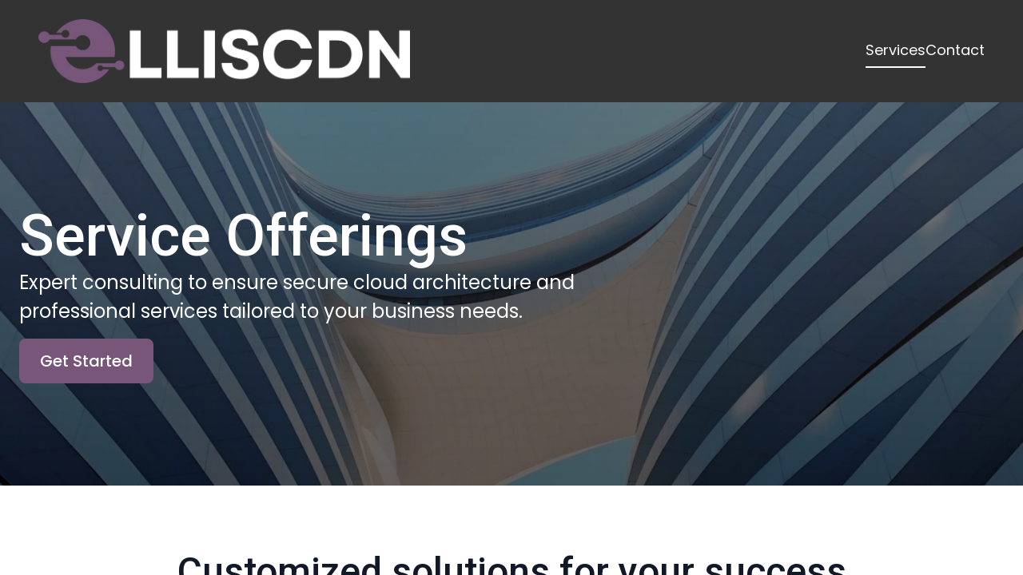

--- FILE ---
content_type: text/html; charset=utf-8
request_url: https://elliscdn.mydurable.com/services
body_size: 8628
content:
<!DOCTYPE html><html lang="en"><head><meta charSet="utf-8"/><meta name="viewport" content="width=device-width"/><link rel="icon" href=""/><title>Boost security and performance with our cloud services</title><meta http-equiv="Content-Language" content="en"/><meta name="keywords" content="secure cloud architecture consulting, professional services, cloud security, EllisCDN"/><meta name="title" property="og:title" content="Boost security and performance with our cloud services"/><meta name="twitter:title" content="Boost security and performance with our cloud services"/><meta property="og:type" content="website"/><meta name="twitter:card" content="summary"/><meta property="og:url" content="https://elliscdn.mydurable.com/services"/><meta name="description" property="og:description" content="Expert consulting and professional services for secure cloud architecture. Enhance your cloud security with EllisCDN."/><meta name="twitter:description" content="Expert consulting and professional services for secure cloud architecture. Enhance your cloud security with EllisCDN."/><meta name="image" property="og:image" content="https://images.unsplash.com/photo-1496450681664-3df85efbd29f?crop=entropy&amp;cs=tinysrgb&amp;fit=max&amp;fm=jpg&amp;ixid=M3wyNjI5NjF8MHwxfHNlYXJjaHwxfHxTZWN1cmUlMjBjbG91ZCUyMGFyY2hpdGVjdHVyZSUyMGNvbnN1bHRpbmclMjBhbmQlMjBwcm9mZXNzaW9uYWwlMjBzZXJ2aWNlc3xlbnwwfHx8fDE2OTk2MzU1NzR8MA&amp;ixlib=rb-4.0.3&amp;q=80&amp;w=1080"/><meta name="twitter:image" content="https://images.unsplash.com/photo-1496450681664-3df85efbd29f?crop=entropy&amp;cs=tinysrgb&amp;fit=max&amp;fm=jpg&amp;ixid=M3wyNjI5NjF8MHwxfHNlYXJjaHwxfHxTZWN1cmUlMjBjbG91ZCUyMGFyY2hpdGVjdHVyZSUyMGNvbnN1bHRpbmclMjBhbmQlMjBwcm9mZXNzaW9uYWwlMjBzZXJ2aWNlc3xlbnwwfHx8fDE2OTk2MzU1NzR8MA&amp;ixlib=rb-4.0.3&amp;q=80&amp;w=1080"/><meta name="robots" content="all"/><meta http-equiv="content-language" content="en"/><meta name="next-head-count" content="17"/><link rel="preload" href="/_next/static/css/3a3eb9bc00ba47b4.css" as="style"/><link rel="stylesheet" href="/_next/static/css/3a3eb9bc00ba47b4.css" data-n-g=""/><link rel="preload" href="/_next/static/css/6ad5f70cb56137d7.css" as="style"/><link rel="stylesheet" href="/_next/static/css/6ad5f70cb56137d7.css" data-n-p=""/><noscript data-n-css=""></noscript><script defer="" nomodule="" src="/_next/static/chunks/polyfills-c67a75d1b6f99dc8.js"></script><script defer="" src="/_next/static/chunks/2258.2378eb10d861c9f0.js"></script><script defer="" src="/_next/static/chunks/866.2118f9e639af3dc7.js"></script><script defer="" src="/_next/static/chunks/6383.0f35b7b0ab4f12c2.js"></script><script src="/_next/static/chunks/webpack-211ad179f18f1707.js" defer=""></script><script src="/_next/static/chunks/framework-d805b48c0466ba30.js" defer=""></script><script src="/_next/static/chunks/main-0d62aa53050125b8.js" defer=""></script><script src="/_next/static/chunks/pages/_app-e4dda47183cac0dc.js" defer=""></script><script src="/_next/static/chunks/3891-a027cc9a7eda0a66.js" defer=""></script><script src="/_next/static/chunks/1942-762da286ebc0e218.js" defer=""></script><script src="/_next/static/chunks/pages/%5B%5B...slug%5D%5D-625d848c42cf764e.js" defer=""></script><script src="/_next/static/dv_bT09H6S7Q_tKZdt3MU/_buildManifest.js" defer=""></script><script src="/_next/static/dv_bT09H6S7Q_tKZdt3MU/_ssgManifest.js" defer=""></script></head><body class="overflow-x-hidden"><div id="__next" data-reactroot=""><style>
    #nprogress {
      pointer-events: none;
    }
    #nprogress .bar {
      background: #77567a;
      position: fixed;
      z-index: 9999;
      top: 0;
      left: 0;
      width: 100%;
      height: 3px;
    }
    #nprogress .peg {
      display: block;
      position: absolute;
      right: 0px;
      width: 100px;
      height: 100%;
      box-shadow: 0 0 10px #77567a, 0 0 5px #77567a;
      opacity: 1;
      -webkit-transform: rotate(3deg) translate(0px, -4px);
      -ms-transform: rotate(3deg) translate(0px, -4px);
      transform: rotate(3deg) translate(0px, -4px);
    }
    #nprogress .spinner {
      display: block;
      position: fixed;
      z-index: 1031;
      top: 15px;
      right: 15px;
    }
    #nprogress .spinner-icon {
      width: 18px;
      height: 18px;
      box-sizing: border-box;
      border: solid 2px transparent;
      border-top-color: #77567a;
      border-left-color: #77567a;
      border-radius: 50%;
      -webkit-animation: nprogresss-spinner 400ms linear infinite;
      animation: nprogress-spinner 400ms linear infinite;
    }
    .nprogress-custom-parent {
      overflow: hidden;
      position: relative;
    }
    .nprogress-custom-parent #nprogress .spinner,
    .nprogress-custom-parent #nprogress .bar {
      position: absolute;
    }
    @-webkit-keyframes nprogress-spinner {
      0% {
        -webkit-transform: rotate(0deg);
      }
      100% {
        -webkit-transform: rotate(360deg);
      }
    }
    @keyframes nprogress-spinner {
      0% {
        transform: rotate(0deg);
      }
      100% {
        transform: rotate(360deg);
      }
    }
  </style><div id="main-body" class="flex flex-col h-full overflow-y-auto overflow-x-hidden smooth-scroll transition-all"><header id="website-header" class="!z-[2000] transition-colors duration-300 sticky top-0" style="background-color:#FFFFFF;color:#000000"><div class="relative z-10 grid items-center lg:gap-6 xl:gap-10 mx-auto pt-6 pb-6 px-6 lg:px-12" style="grid-template-columns:auto auto auto"><div class="col-span-2 lg:col-span-1"><a class="max-w-full overflow-hidden grid" target="_self" href="/"><img class="hidden lg:block transition-all object-contain" src="https://cdn.durable.co/blocks/16OlaJ6Jc5IuBuNB3GvXAMMcQySMTxtPxCJcbtrYu7oKKlJarMc1CwcrheTH9P0R.png" alt="EllisCDN" style="height:80px"/><img class="lg:hidden transition-all object-contain" src="https://cdn.durable.co/blocks/16OlaJ6Jc5IuBuNB3GvXAMMcQySMTxtPxCJcbtrYu7oKKlJarMc1CwcrheTH9P0R.png" alt="EllisCDN" style="height:40px"/></a></div><div class="hidden lg:flex item-center justify-end gap-10 lg:col-span-2"><ul class="hidden items-center flex-wrap lg:flex justify-end gap-x-6" style="color:#000000"><li class="border-b-2" style="border-color:#000000;background-color:transparent;color:currentColor"><a class="block body-normal whitespace-nowrap py-1.5" target="_self" href="/services">Services</a></li><li class="border-b-2" style="border-color:transparent;background-color:transparent;color:currentColor"><a class="block body-normal whitespace-nowrap py-1.5" target="_self" href="/contact">Contact</a></li></ul><ul class="lg:flex items-center gap-x-4 gap-y-2 flex-wrap justify-end hidden"></ul></div><div class="ml-auto lg:hidden"><button class="inline-flex items-center justify-center p-2 rounded-md focus:outline-none transition-colors duration-300" style="color:#000000"><svg xmlns="http://www.w3.org/2000/svg" viewBox="0 0 20 20" fill="currentColor" aria-hidden="true" data-slot="icon" class="block h-5 w-5"><path fill-rule="evenodd" d="M2 4.75A.75.75 0 0 1 2.75 4h14.5a.75.75 0 0 1 0 1.5H2.75A.75.75 0 0 1 2 4.75ZM2 10a.75.75 0 0 1 .75-.75h14.5a.75.75 0 0 1 0 1.5H2.75A.75.75 0 0 1 2 10Zm0 5.25a.75.75 0 0 1 .75-.75h14.5a.75.75 0 0 1 0 1.5H2.75a.75.75 0 0 1-.75-.75Z" clip-rule="evenodd"></path></svg></button></div></div></header><section class="relative"><div id="banner-0" data-text-color="transparent" class="flex relative break-word items-center" style="z-index:39;scroll-margin-top:calc(0rem + undefinedpx);min-height:calc(0px - 0px)" data-combine-with-header="false"><div class="w-full flex break-word transition-all duration-300 items-center"><div class="relative z-10 container mx-auto px-5 md:px-6 transition-all duration-300 pt-8 lg:pt-32 pb-8 lg:pb-32"><div class="absolute left-0 top-8 min-h-full min-w-full"></div><div class="transition-all transition-all ease-in-out duration-500  opacity-0 translate-y-8 relative z-10 w-full h-full"><div class="flex w-full gap-10 lg:gap-20 transition-all duration-300 flex-col lg:flex-row justify-start"><div class="flex-1 flex flex-col gap-4 w-full max-w-3xl items-start"><h1 class="break-word heading-xlarge" style="color:transparent">Service Offerings</h1><pre class="body-large" style="color:transparent">Expert consulting to ensure secure cloud architecture and professional services tailored to your business needs.</pre><div class="flex md:inline-flex flex-col md:flex-row gap-4 w-full md:w-max mt-2 lg:mt-4"><a class="button w-full md:w-max lg" target="_self" style="border-width:2px;border-style:solid;box-shadow:none;font-family:var(--body-fontFamily);font-weight:var(--body-fontWeight, 500);font-style:var(--body-fontStyle)" href="/contact">Get Started</a></div></div></div></div></div></div></div></section><section class="relative"><div id="text-1" class="flex flex-none flex-shrink-0 relative break-word items-center" style="min-height:calc(0px - 0px);z-index:38;scroll-margin-top:calc(0rem + undefinedpx)"><div class="relative z-10 container mx-auto pt-12 lg:pt-20 pb-12 lg:pb-20"><div class="absolute left-0 top-8 min-h-full min-w-full"></div><div class="transition-all transition-all ease-in-out duration-500  opacity-0 translate-y-8"><div class="rich-text-block max-w-5xl text-center mx-auto" style="color:#000000"><h2 style="white-space:pre-line">Customized solutions for your success</h2>
<div class="flex flex-grow flex-col max-w-full gap-3 gizmo:gap-0">
<div class="min-h-[20px] text-message peer flex flex-col items-start gap-3 whitespace-pre-wrap break-words peer-[.text-message]:mt-5 overflow-x-auto">
<div class="markdown prose w-full break-words dark:prose-invert dark">
<p>Beyond our core offerings, EllisCDN is your partner in tailoring solutions to meet your business's distinctive needs. From fine-tuning network performance to crafting personalized security frameworks, we go the extra mile to ensure your infrastructure aligns seamlessly with your business goals.</p>
<p>Whether it's optimizing cloud resources or addressing unique security challenges, our commitment to customization means your business receives the precise support it requires. Elevate your operations with EllisCDN's personalized touch – because your success is as unique as your business.</p>
</div>
</div>
</div></div></div></div></div></section><section class="relative"><div id="hero-2" class="flex flex-none flex-shrink-0 relative break-word items-center" style="min-height:calc(0px - 0px);z-index:37"><div class="relative z-10 container mx-auto pt-16 lg:pt-32 pb-16 lg:pb-32"><div class="absolute left-0 top-8 min-h-full min-w-full"></div><div class="transition-all transition-all ease-in-out duration-500  opacity-0 translate-y-8 flex w-full gap-10 lg:gap-20 flex-col-reverse lg:flex-row-reverse justify-center"><div class="flex-1 flex flex-col max-w-240 items-start"><div class="rich-text-block" style="color:#000000"><h2 style="white-space:pre-line">Cloud Security Assessments</h2>
<p>Gain peace of mind with our expert cloud security consulting services. We assess your infrastructure, identify vulnerabilities, and implement robust security measures to protect your valuable data. Our team of certified professionals ensures that your cloud architecture is secure, compliant, and resilient.</p></div></div><div class="flex-1 flex w-full h-full justify-center lg:justify-start"><div class="flex-shrink-0 relative w-full h-full mx-auto aspect-w-16 aspect-h-9"><span style="box-sizing:border-box;display:block;overflow:hidden;width:initial;height:initial;background:none;opacity:1;border:0;margin:0;padding:0;position:absolute;top:0;left:0;bottom:0;right:0"><img alt="Dramatic sky at sunrise morning clouds" title="Dramatic sky at sunrise morning clouds" src="[data-uri]" decoding="async" data-nimg="fill" class="rounded-2xl md:rounded-3xl lg:rounded-4xl" style="position:absolute;top:0;left:0;bottom:0;right:0;box-sizing:border-box;padding:0;border:none;margin:auto;display:block;width:0;height:0;min-width:100%;max-width:100%;min-height:100%;max-height:100%;object-fit:cover;object-position:center center"/><noscript><img alt="Dramatic sky at sunrise morning clouds" title="Dramatic sky at sunrise morning clouds" sizes="200vw" srcSet="/_next/image?url=https%3A%2F%2Fcdn.durable.co%2Fshutterstock%2F19wvRd3qLx5kEcHBSFZtTMR7TV7gbkHA3qU4J2HudGQarJyqvx8Cl8qudYO9LLsk.jpeg&amp;w=480&amp;q=90 480w, /_next/image?url=https%3A%2F%2Fcdn.durable.co%2Fshutterstock%2F19wvRd3qLx5kEcHBSFZtTMR7TV7gbkHA3qU4J2HudGQarJyqvx8Cl8qudYO9LLsk.jpeg&amp;w=640&amp;q=90 640w, /_next/image?url=https%3A%2F%2Fcdn.durable.co%2Fshutterstock%2F19wvRd3qLx5kEcHBSFZtTMR7TV7gbkHA3qU4J2HudGQarJyqvx8Cl8qudYO9LLsk.jpeg&amp;w=768&amp;q=90 768w, /_next/image?url=https%3A%2F%2Fcdn.durable.co%2Fshutterstock%2F19wvRd3qLx5kEcHBSFZtTMR7TV7gbkHA3qU4J2HudGQarJyqvx8Cl8qudYO9LLsk.jpeg&amp;w=1080&amp;q=90 1080w, /_next/image?url=https%3A%2F%2Fcdn.durable.co%2Fshutterstock%2F19wvRd3qLx5kEcHBSFZtTMR7TV7gbkHA3qU4J2HudGQarJyqvx8Cl8qudYO9LLsk.jpeg&amp;w=1200&amp;q=90 1200w, /_next/image?url=https%3A%2F%2Fcdn.durable.co%2Fshutterstock%2F19wvRd3qLx5kEcHBSFZtTMR7TV7gbkHA3qU4J2HudGQarJyqvx8Cl8qudYO9LLsk.jpeg&amp;w=1920&amp;q=90 1920w" src="/_next/image?url=https%3A%2F%2Fcdn.durable.co%2Fshutterstock%2F19wvRd3qLx5kEcHBSFZtTMR7TV7gbkHA3qU4J2HudGQarJyqvx8Cl8qudYO9LLsk.jpeg&amp;w=1920&amp;q=90" decoding="async" data-nimg="fill" style="position:absolute;top:0;left:0;bottom:0;right:0;box-sizing:border-box;padding:0;border:none;margin:auto;display:block;width:0;height:0;min-width:100%;max-width:100%;min-height:100%;max-height:100%;object-fit:cover;object-position:center center" class="rounded-2xl md:rounded-3xl lg:rounded-4xl" loading="lazy"/></noscript></span></div></div></div></div></div></section><section class="relative"><div id="hero-3" class="flex flex-none flex-shrink-0 relative break-word items-center" style="min-height:calc(0px - 0px);z-index:36"><div class="relative z-10 container mx-auto pt-12 lg:pt-20 pb-12 lg:pb-20"><div class="absolute left-0 top-8 min-h-full min-w-full"></div><div class="transition-all transition-all ease-in-out duration-500  opacity-0 translate-y-8 flex w-full gap-10 lg:gap-20 flex-col lg:flex-row items-start"><div class="flex-1 flex flex-col max-w-240 items-start"><div class="rich-text-block" style="color:#000000"><h2 style="white-space:pre-line">Cloud Migration</h2>
<p>Embark on a seamless journey to the cloud with our Cloud Migration services. We will guide you through a meticulous migration process, ensuring a smooth transition of your applications and data to the cloud environment. From strategic planning to execution, we handle every aspect, minimizing downtime and maximizing efficiency.</p></div></div><div class="flex-1 flex w-full h-full justify-center lg:justify-start"><div class="flex-shrink-0 relative w-full h-full mx-auto aspect-w-16 aspect-h-9"><span style="box-sizing:border-box;display:block;overflow:hidden;width:initial;height:initial;background:none;opacity:1;border:0;margin:0;padding:0;position:absolute;top:0;left:0;bottom:0;right:0"><img alt="flock of birds flying under blue sky during daytime" title="flock of birds flying under blue sky during daytime" src="[data-uri]" decoding="async" data-nimg="fill" class="rounded-2xl md:rounded-3xl lg:rounded-4xl" style="position:absolute;top:0;left:0;bottom:0;right:0;box-sizing:border-box;padding:0;border:none;margin:auto;display:block;width:0;height:0;min-width:100%;max-width:100%;min-height:100%;max-height:100%;object-fit:cover;object-position:center center"/><noscript><img alt="flock of birds flying under blue sky during daytime" title="flock of birds flying under blue sky during daytime" sizes="200vw" srcSet="/_next/image?url=https%3A%2F%2Fimages.unsplash.com%2Fphoto-1596563910641-86f6aebaab9a%3Fcrop%3Dentropy%26cs%3Dtinysrgb%26fit%3Dmax%26fm%3Djpg%26ixid%3DM3wyNjI5NjF8MHwxfHNlYXJjaHw0fHxjbG91ZCUyMG1pZ3JhdGlvbnxlbnwwfHx8fDE2OTk2NTAzMzh8MA%26ixlib%3Drb-4.0.3%26q%3D80%26w%3D1080&amp;w=480&amp;q=90 480w, /_next/image?url=https%3A%2F%2Fimages.unsplash.com%2Fphoto-1596563910641-86f6aebaab9a%3Fcrop%3Dentropy%26cs%3Dtinysrgb%26fit%3Dmax%26fm%3Djpg%26ixid%3DM3wyNjI5NjF8MHwxfHNlYXJjaHw0fHxjbG91ZCUyMG1pZ3JhdGlvbnxlbnwwfHx8fDE2OTk2NTAzMzh8MA%26ixlib%3Drb-4.0.3%26q%3D80%26w%3D1080&amp;w=640&amp;q=90 640w, /_next/image?url=https%3A%2F%2Fimages.unsplash.com%2Fphoto-1596563910641-86f6aebaab9a%3Fcrop%3Dentropy%26cs%3Dtinysrgb%26fit%3Dmax%26fm%3Djpg%26ixid%3DM3wyNjI5NjF8MHwxfHNlYXJjaHw0fHxjbG91ZCUyMG1pZ3JhdGlvbnxlbnwwfHx8fDE2OTk2NTAzMzh8MA%26ixlib%3Drb-4.0.3%26q%3D80%26w%3D1080&amp;w=768&amp;q=90 768w, /_next/image?url=https%3A%2F%2Fimages.unsplash.com%2Fphoto-1596563910641-86f6aebaab9a%3Fcrop%3Dentropy%26cs%3Dtinysrgb%26fit%3Dmax%26fm%3Djpg%26ixid%3DM3wyNjI5NjF8MHwxfHNlYXJjaHw0fHxjbG91ZCUyMG1pZ3JhdGlvbnxlbnwwfHx8fDE2OTk2NTAzMzh8MA%26ixlib%3Drb-4.0.3%26q%3D80%26w%3D1080&amp;w=1080&amp;q=90 1080w, /_next/image?url=https%3A%2F%2Fimages.unsplash.com%2Fphoto-1596563910641-86f6aebaab9a%3Fcrop%3Dentropy%26cs%3Dtinysrgb%26fit%3Dmax%26fm%3Djpg%26ixid%3DM3wyNjI5NjF8MHwxfHNlYXJjaHw0fHxjbG91ZCUyMG1pZ3JhdGlvbnxlbnwwfHx8fDE2OTk2NTAzMzh8MA%26ixlib%3Drb-4.0.3%26q%3D80%26w%3D1080&amp;w=1200&amp;q=90 1200w, /_next/image?url=https%3A%2F%2Fimages.unsplash.com%2Fphoto-1596563910641-86f6aebaab9a%3Fcrop%3Dentropy%26cs%3Dtinysrgb%26fit%3Dmax%26fm%3Djpg%26ixid%3DM3wyNjI5NjF8MHwxfHNlYXJjaHw0fHxjbG91ZCUyMG1pZ3JhdGlvbnxlbnwwfHx8fDE2OTk2NTAzMzh8MA%26ixlib%3Drb-4.0.3%26q%3D80%26w%3D1080&amp;w=1920&amp;q=90 1920w" src="/_next/image?url=https%3A%2F%2Fimages.unsplash.com%2Fphoto-1596563910641-86f6aebaab9a%3Fcrop%3Dentropy%26cs%3Dtinysrgb%26fit%3Dmax%26fm%3Djpg%26ixid%3DM3wyNjI5NjF8MHwxfHNlYXJjaHw0fHxjbG91ZCUyMG1pZ3JhdGlvbnxlbnwwfHx8fDE2OTk2NTAzMzh8MA%26ixlib%3Drb-4.0.3%26q%3D80%26w%3D1080&amp;w=1920&amp;q=90" decoding="async" data-nimg="fill" style="position:absolute;top:0;left:0;bottom:0;right:0;box-sizing:border-box;padding:0;border:none;margin:auto;display:block;width:0;height:0;min-width:100%;max-width:100%;min-height:100%;max-height:100%;object-fit:cover;object-position:center center" class="rounded-2xl md:rounded-3xl lg:rounded-4xl" loading="lazy"/></noscript></span></div></div></div></div></div></section><section class="relative"><div id="hero-4" class="flex flex-none flex-shrink-0 relative break-word items-center" style="min-height:calc(0px - 0px);z-index:35"><div class="relative z-10 container mx-auto pt-12 lg:pt-20 pb-12 lg:pb-20"><div class="absolute left-0 top-8 min-h-full min-w-full"></div><div class="transition-all transition-all ease-in-out duration-500  opacity-0 translate-y-8 flex w-full gap-10 lg:gap-20 flex-col-reverse lg:flex-row-reverse items-center"><div class="flex-1 flex flex-col max-w-240 items-start"><div class="rich-text-block" style="color:#000000"><h2 style="white-space:pre-line">Secure Cloud Design</h2>
<p>Our team of experts will help you design and implement a secure and reliable cloud infrastructure tailored to your specific business needs. We ensure that your data is protected, maintaining the highest level of security standards and compliance with industry regulations.</p></div></div><div class="flex-1 flex w-full h-full justify-center lg:justify-start"><div class="flex-shrink-0 relative w-full h-full mx-auto aspect-w-16 aspect-h-9"><span style="box-sizing:border-box;display:block;overflow:hidden;width:initial;height:initial;background:none;opacity:1;border:0;margin:0;padding:0;position:absolute;top:0;left:0;bottom:0;right:0"><img alt="low angle photography of gray building at daytime" title="low angle photography of gray building at daytime" src="[data-uri]" decoding="async" data-nimg="fill" class="rounded-2xl md:rounded-3xl lg:rounded-4xl" style="position:absolute;top:0;left:0;bottom:0;right:0;box-sizing:border-box;padding:0;border:none;margin:auto;display:block;width:0;height:0;min-width:100%;max-width:100%;min-height:100%;max-height:100%;object-fit:cover;object-position:center center"/><noscript><img alt="low angle photography of gray building at daytime" title="low angle photography of gray building at daytime" sizes="200vw" srcSet="/_next/image?url=https%3A%2F%2Fimages.unsplash.com%2Fphoto-1488972685288-c3fd157d7c7a%3Fcrop%3Dentropy%26cs%3Dtinysrgb%26fit%3Dmax%26fm%3Djpg%26ixid%3DM3wyNjI5NjF8MHwxfHNlYXJjaHw0fHxTZWN1cmUlMjBjbG91ZCUyMGFyY2hpdGVjdHVyZSUyMGNvbnN1bHRpbmclMjBhbmQlMjBwcm9mZXNzaW9uYWwlMjBzZXJ2aWNlc3xlbnwwfHx8fDE2OTk2MzU1MTV8MA%26ixlib%3Drb-4.0.3%26q%3D80%26w%3D1080&amp;w=480&amp;q=90 480w, /_next/image?url=https%3A%2F%2Fimages.unsplash.com%2Fphoto-1488972685288-c3fd157d7c7a%3Fcrop%3Dentropy%26cs%3Dtinysrgb%26fit%3Dmax%26fm%3Djpg%26ixid%3DM3wyNjI5NjF8MHwxfHNlYXJjaHw0fHxTZWN1cmUlMjBjbG91ZCUyMGFyY2hpdGVjdHVyZSUyMGNvbnN1bHRpbmclMjBhbmQlMjBwcm9mZXNzaW9uYWwlMjBzZXJ2aWNlc3xlbnwwfHx8fDE2OTk2MzU1MTV8MA%26ixlib%3Drb-4.0.3%26q%3D80%26w%3D1080&amp;w=640&amp;q=90 640w, /_next/image?url=https%3A%2F%2Fimages.unsplash.com%2Fphoto-1488972685288-c3fd157d7c7a%3Fcrop%3Dentropy%26cs%3Dtinysrgb%26fit%3Dmax%26fm%3Djpg%26ixid%3DM3wyNjI5NjF8MHwxfHNlYXJjaHw0fHxTZWN1cmUlMjBjbG91ZCUyMGFyY2hpdGVjdHVyZSUyMGNvbnN1bHRpbmclMjBhbmQlMjBwcm9mZXNzaW9uYWwlMjBzZXJ2aWNlc3xlbnwwfHx8fDE2OTk2MzU1MTV8MA%26ixlib%3Drb-4.0.3%26q%3D80%26w%3D1080&amp;w=768&amp;q=90 768w, /_next/image?url=https%3A%2F%2Fimages.unsplash.com%2Fphoto-1488972685288-c3fd157d7c7a%3Fcrop%3Dentropy%26cs%3Dtinysrgb%26fit%3Dmax%26fm%3Djpg%26ixid%3DM3wyNjI5NjF8MHwxfHNlYXJjaHw0fHxTZWN1cmUlMjBjbG91ZCUyMGFyY2hpdGVjdHVyZSUyMGNvbnN1bHRpbmclMjBhbmQlMjBwcm9mZXNzaW9uYWwlMjBzZXJ2aWNlc3xlbnwwfHx8fDE2OTk2MzU1MTV8MA%26ixlib%3Drb-4.0.3%26q%3D80%26w%3D1080&amp;w=1080&amp;q=90 1080w, /_next/image?url=https%3A%2F%2Fimages.unsplash.com%2Fphoto-1488972685288-c3fd157d7c7a%3Fcrop%3Dentropy%26cs%3Dtinysrgb%26fit%3Dmax%26fm%3Djpg%26ixid%3DM3wyNjI5NjF8MHwxfHNlYXJjaHw0fHxTZWN1cmUlMjBjbG91ZCUyMGFyY2hpdGVjdHVyZSUyMGNvbnN1bHRpbmclMjBhbmQlMjBwcm9mZXNzaW9uYWwlMjBzZXJ2aWNlc3xlbnwwfHx8fDE2OTk2MzU1MTV8MA%26ixlib%3Drb-4.0.3%26q%3D80%26w%3D1080&amp;w=1200&amp;q=90 1200w, /_next/image?url=https%3A%2F%2Fimages.unsplash.com%2Fphoto-1488972685288-c3fd157d7c7a%3Fcrop%3Dentropy%26cs%3Dtinysrgb%26fit%3Dmax%26fm%3Djpg%26ixid%3DM3wyNjI5NjF8MHwxfHNlYXJjaHw0fHxTZWN1cmUlMjBjbG91ZCUyMGFyY2hpdGVjdHVyZSUyMGNvbnN1bHRpbmclMjBhbmQlMjBwcm9mZXNzaW9uYWwlMjBzZXJ2aWNlc3xlbnwwfHx8fDE2OTk2MzU1MTV8MA%26ixlib%3Drb-4.0.3%26q%3D80%26w%3D1080&amp;w=1920&amp;q=90 1920w" src="/_next/image?url=https%3A%2F%2Fimages.unsplash.com%2Fphoto-1488972685288-c3fd157d7c7a%3Fcrop%3Dentropy%26cs%3Dtinysrgb%26fit%3Dmax%26fm%3Djpg%26ixid%3DM3wyNjI5NjF8MHwxfHNlYXJjaHw0fHxTZWN1cmUlMjBjbG91ZCUyMGFyY2hpdGVjdHVyZSUyMGNvbnN1bHRpbmclMjBhbmQlMjBwcm9mZXNzaW9uYWwlMjBzZXJ2aWNlc3xlbnwwfHx8fDE2OTk2MzU1MTV8MA%26ixlib%3Drb-4.0.3%26q%3D80%26w%3D1080&amp;w=1920&amp;q=90" decoding="async" data-nimg="fill" style="position:absolute;top:0;left:0;bottom:0;right:0;box-sizing:border-box;padding:0;border:none;margin:auto;display:block;width:0;height:0;min-width:100%;max-width:100%;min-height:100%;max-height:100%;object-fit:cover;object-position:center center" class="rounded-2xl md:rounded-3xl lg:rounded-4xl" loading="lazy"/></noscript></span></div></div></div></div></div></section><section class="relative"><div id="hero-5" class="flex flex-none flex-shrink-0 relative break-word items-center" style="min-height:calc(0px - 0px);z-index:34"><div class="relative z-10 container mx-auto pt-8 lg:pt-12 pb-8 lg:pb-12"><div class="absolute left-0 top-8 min-h-full min-w-full"></div><div class="transition-all transition-all ease-in-out duration-500  opacity-0 translate-y-8 flex w-full gap-10 lg:gap-20 flex-col lg:flex-row items-center"><div class="flex-1 flex flex-col max-w-240 items-start"><div class="rich-text-block" style="color:#000000"><h2 style="white-space:pre-line">Infrastructure as Code</h2>
<p>Revolutionize your infrastructure management with our expertise on Infrastructure as Code (IaC). Our seasoned team brings you a comprehensive suite of services, ensuring a smooth transition to IaC principles that optimize efficiency and scalability.</p>
<p>Embark on a journey of automation and agility as we implement IaC tailored to your unique needs. Our experts design and deploy infrastructure through code, enabling rapid, consistent, and error-free provisioning.</p>
<p> </p></div></div><div class="flex-1 flex w-full h-full justify-center lg:justify-start"><div class="flex-shrink-0 relative w-full h-full mx-auto aspect-w-16 aspect-h-9"><span style="box-sizing:border-box;display:block;overflow:hidden;width:initial;height:initial;background:none;opacity:1;border:0;margin:0;padding:0;position:absolute;top:0;left:0;bottom:0;right:0"><img alt="gray metal building frame near tower crane during daytime" title="gray metal building frame near tower crane during daytime" src="[data-uri]" decoding="async" data-nimg="fill" class="rounded-2xl md:rounded-3xl lg:rounded-4xl" style="position:absolute;top:0;left:0;bottom:0;right:0;box-sizing:border-box;padding:0;border:none;margin:auto;display:block;width:0;height:0;min-width:100%;max-width:100%;min-height:100%;max-height:100%;object-fit:cover;object-position:center center"/><noscript><img alt="gray metal building frame near tower crane during daytime" title="gray metal building frame near tower crane during daytime" sizes="200vw" srcSet="/_next/image?url=https%3A%2F%2Fimages.unsplash.com%2Fphoto-1527335988388-b40ee248d80c%3Fcrop%3Dentropy%26cs%3Dtinysrgb%26fit%3Dmax%26fm%3Djpg%26ixid%3DM3wyNjI5NjF8MHwxfHNlYXJjaHw0fHxpbmZyYXN0cnVjdHVyZXxlbnwwfHx8fDE2OTk2NTAxOTN8MA%26ixlib%3Drb-4.0.3%26q%3D80%26w%3D1080&amp;w=480&amp;q=90 480w, /_next/image?url=https%3A%2F%2Fimages.unsplash.com%2Fphoto-1527335988388-b40ee248d80c%3Fcrop%3Dentropy%26cs%3Dtinysrgb%26fit%3Dmax%26fm%3Djpg%26ixid%3DM3wyNjI5NjF8MHwxfHNlYXJjaHw0fHxpbmZyYXN0cnVjdHVyZXxlbnwwfHx8fDE2OTk2NTAxOTN8MA%26ixlib%3Drb-4.0.3%26q%3D80%26w%3D1080&amp;w=640&amp;q=90 640w, /_next/image?url=https%3A%2F%2Fimages.unsplash.com%2Fphoto-1527335988388-b40ee248d80c%3Fcrop%3Dentropy%26cs%3Dtinysrgb%26fit%3Dmax%26fm%3Djpg%26ixid%3DM3wyNjI5NjF8MHwxfHNlYXJjaHw0fHxpbmZyYXN0cnVjdHVyZXxlbnwwfHx8fDE2OTk2NTAxOTN8MA%26ixlib%3Drb-4.0.3%26q%3D80%26w%3D1080&amp;w=768&amp;q=90 768w, /_next/image?url=https%3A%2F%2Fimages.unsplash.com%2Fphoto-1527335988388-b40ee248d80c%3Fcrop%3Dentropy%26cs%3Dtinysrgb%26fit%3Dmax%26fm%3Djpg%26ixid%3DM3wyNjI5NjF8MHwxfHNlYXJjaHw0fHxpbmZyYXN0cnVjdHVyZXxlbnwwfHx8fDE2OTk2NTAxOTN8MA%26ixlib%3Drb-4.0.3%26q%3D80%26w%3D1080&amp;w=1080&amp;q=90 1080w, /_next/image?url=https%3A%2F%2Fimages.unsplash.com%2Fphoto-1527335988388-b40ee248d80c%3Fcrop%3Dentropy%26cs%3Dtinysrgb%26fit%3Dmax%26fm%3Djpg%26ixid%3DM3wyNjI5NjF8MHwxfHNlYXJjaHw0fHxpbmZyYXN0cnVjdHVyZXxlbnwwfHx8fDE2OTk2NTAxOTN8MA%26ixlib%3Drb-4.0.3%26q%3D80%26w%3D1080&amp;w=1200&amp;q=90 1200w, /_next/image?url=https%3A%2F%2Fimages.unsplash.com%2Fphoto-1527335988388-b40ee248d80c%3Fcrop%3Dentropy%26cs%3Dtinysrgb%26fit%3Dmax%26fm%3Djpg%26ixid%3DM3wyNjI5NjF8MHwxfHNlYXJjaHw0fHxpbmZyYXN0cnVjdHVyZXxlbnwwfHx8fDE2OTk2NTAxOTN8MA%26ixlib%3Drb-4.0.3%26q%3D80%26w%3D1080&amp;w=1920&amp;q=90 1920w" src="/_next/image?url=https%3A%2F%2Fimages.unsplash.com%2Fphoto-1527335988388-b40ee248d80c%3Fcrop%3Dentropy%26cs%3Dtinysrgb%26fit%3Dmax%26fm%3Djpg%26ixid%3DM3wyNjI5NjF8MHwxfHNlYXJjaHw0fHxpbmZyYXN0cnVjdHVyZXxlbnwwfHx8fDE2OTk2NTAxOTN8MA%26ixlib%3Drb-4.0.3%26q%3D80%26w%3D1080&amp;w=1920&amp;q=90" decoding="async" data-nimg="fill" style="position:absolute;top:0;left:0;bottom:0;right:0;box-sizing:border-box;padding:0;border:none;margin:auto;display:block;width:0;height:0;min-width:100%;max-width:100%;min-height:100%;max-height:100%;object-fit:cover;object-position:center center" class="rounded-2xl md:rounded-3xl lg:rounded-4xl" loading="lazy"/></noscript></span></div></div></div></div></div></section><div class="min-h-150 flex-shrink-0 flex-grow"></div><div class="Toastify"></div></div></div><script id="__NEXT_DATA__" type="application/json">{"props":{"pageProps":{"_nextI18Next":{"initialI18nStore":{"en":{"common":{"404":{"button":"Back to home page","subtitle":"The link may be broken, or the page may have been removed. Check to see if the link you're trying to open is correct.","title":"This page isn't available"},"500":{"button":"Back to home page","subtitle":"We are working on fixing the problem. Be back soon.","title":"Sorry, unexpected error"},"back":"Back","by":"By","contactUs":"Contact us","footer":{"madeWith":"Made with"},"home":"Home","loading":"Loading...","next":"Next","notFound":"Nothing found","previous":"Previous","search":"Search","weekdays":{"friday":"Friday","monday":"Monday","saturday":"Saturday","sunday":"Sunday","thursday":"Thursday","tuesday":"Tuesday","wednesday":"Wednesday"},"weekdaysShort":{"friday":"Fri","monday":"Mon","saturday":"Sat","sunday":"Sun","thursday":"Thu","tuesday":"Tue","wednesday":"Wed"},"months":{"january":"January","february":"February","march":"March","april":"April","may":"May","june":"June","july":"July","august":"August","september":"September","october":"October","november":"November","december":"December"},"hour":"Hour","minute":"Minute","hours":"Hours","minutes":"Minutes","and":"And"},"block_banner":{},"block_text":{},"block_hero":{}}},"initialLocale":"en","ns":["common","block_banner","block_text","block_hero","block_hero","block_hero","block_hero"],"userConfig":{"i18n":{"defaultLocale":"en","locales":["de","en","es","fr","it","nl","pt"],"localeDetection":false},"localePath":"/home/Website/source/public/locales","default":{"i18n":{"defaultLocale":"en","locales":["de","en","es","fr","it","nl","pt"],"localeDetection":false},"localePath":"/home/Website/source/public/locales"}}},"page":{"_id":"654e9324c9dcbac43fe41694","Website":"654e6176ad3c8fd3703a5ac7","slug":"services","label":"Services","showOnHeader":true,"showOnFooter":false,"default":false,"blocks":[{"WebsiteBlock":{"_id":"629f98a1eb0b4972268051a1","type":"banner","name":"Banner","source":"durable","category":"section","order":1,"taxonomy":"section","categories":["banner"]},"logging":[],"type":"banner","idx":1,"headline":"Service Offerings","content":"Expert consulting to ensure secure cloud architecture and professional services tailored to your business needs.","buttons":{"enabled":true,"items":[{"label":"Get Started","type":"page","link":"/contact","style":{"name":"style1"},"page":"654e9465dce2af4b8b56c0f2"}]},"layers":{"palette":"color1","overlay":{"type":"gradient","direction":"top-down"},"image":{"enabled":true,"media":{"_id":"654e9fc1cc6ea10f62f30e0e","author":"Jimmy ","authorLink":"https://unsplash.com/@photohunter?utm_source=Durable.co\u0026utm_medium=referral","type":"unsplash","preview":"https://images.unsplash.com/photo-1518005020951-eccb494ad742?crop=entropy\u0026cs=tinysrgb\u0026fit=max\u0026fm=jpg\u0026ixid=M3wyNjI5NjF8MHwxfHNlYXJjaHwzfHxTZWN1cmUlMjBjbG91ZCUyMGFyY2hpdGVjdHVyZSUyMGNvbnN1bHRpbmclMjBhbmQlMjBwcm9mZXNzaW9uYWwlMjBzZXJ2aWNlc3xlbnwwfHx8fDE2OTk2MzU1MTV8MA\u0026ixlib=rb-4.0.3\u0026q=80\u0026w=1080","url":"https://images.unsplash.com/photo-1518005020951-eccb494ad742?crop=entropy\u0026cs=tinysrgb\u0026fit=max\u0026fm=jpg\u0026ixid=M3wyNjI5NjF8MHwxfHNlYXJjaHwzfHxTZWN1cmUlMjBjbG91ZCUyMGFyY2hpdGVjdHVyZSUyMGNvbnN1bHRpbmclMjBhbmQlMjBwcm9mZXNzaW9uYWwlMjBzZXJ2aWNlc3xlbnwwfHx8fDE2OTk2MzU1MTV8MA\u0026ixlib=rb-4.0.3\u0026q=80\u0026w=1080","Business":"654e6176ad3c8fd3703a5abd","createdAt":"2023-11-10T21:25:21.041Z","download":"https://api.unsplash.com/photos/ACt8ycSzpdE/download?ixid=M3wyNjI5NjF8MHwxfHNlYXJjaHwzfHxTZWN1cmUlMjBjbG91ZCUyMGFyY2hpdGVjdHVyZSUyMGNvbnN1bHRpbmclMjBhbmQlMjBwcm9mZXNzaW9uYWwlMjBzZXJ2aWNlc3xlbnwwfHx8fDE2OTk2MzU1MTV8MA","description":"white concrete building during daytime","__v":0,"id":"654e9fc1cc6ea10f62f30e0e"},"opacity":"60","positionY":"50%"}},"spacing":{"minHeight":"min-h-60","top":"small","bottom":"small"},"combineWithHeader":false,"align":"left","subtextTextStyle":"lg","headingTextStyle":"xl"},{"WebsiteBlock":{"_id":"629f98a1eb0b4972268051a7","type":"text","name":"Text","source":"durable","category":"section","order":6,"taxonomy":"section","categories":["content"]},"logging":[],"type":"text","idx":2,"content":"\u003ch2 style=\"white-space:pre-line\"\u003eCustomized solutions for your success\u003c/h2\u003e\n\u003cdiv class=\"flex flex-grow flex-col max-w-full gap-3 gizmo:gap-0\"\u003e\n\u003cdiv class=\"min-h-[20px] text-message peer flex flex-col items-start gap-3 whitespace-pre-wrap break-words peer-[.text-message]:mt-5 overflow-x-auto\"\u003e\n\u003cdiv class=\"markdown prose w-full break-words dark:prose-invert dark\"\u003e\n\u003cp\u003eBeyond our core offerings, EllisCDN is your partner in tailoring solutions to meet your business's distinctive needs. From fine-tuning network performance to crafting personalized security frameworks, we go the extra mile to ensure your infrastructure aligns seamlessly with your business goals.\u003c/p\u003e\n\u003cp\u003eWhether it's optimizing cloud resources or addressing unique security challenges, our commitment to customization means your business receives the precise support it requires. Elevate your operations with EllisCDN's personalized touch – because your success is as unique as your business.\u003c/p\u003e\n\u003c/div\u003e\n\u003c/div\u003e\n\u003c/div\u003e","align":"center","layers":{"image":{"enabled":false},"overlay":{"type":"solid","direction":null},"palette":"color4"},"spacing":{"minHeight":"min-h-60","top":"medium","bottom":"medium"}},{"WebsiteBlock":{"_id":"629f98a1eb0b4972268051a2","type":"hero","name":"Text + image","source":"durable","category":"section","order":5,"taxonomy":"section","categories":["content"]},"logging":[],"type":"service","idx":3,"content":"\u003ch2 style=\"white-space:pre-line\"\u003eCloud Security Assessments\u003c/h2\u003e\n\u003cp\u003eGain peace of mind with our expert cloud security consulting services. We assess your infrastructure, identify vulnerabilities, and implement robust security measures to protect your valuable data. Our team of certified professionals ensures that your cloud architecture is secure, compliant, and resilient.\u003c/p\u003e","image":{"media":{"_id":"654e9252d42016f3d5dba844","author":"2758258","type":"shutterstock","preview":"https://cdn.durable.co/shutterstock/6asPmADcjO62w8kKjoGq31yCmlF9u9NosibQo9UNWMg0mqJ8CknXR2kcEDcN4pdN.jpeg","searchId":"504dc595-2f2c-4788-9102-eddda7f53ab4","url":"https://cdn.durable.co/shutterstock/19wvRd3qLx5kEcHBSFZtTMR7TV7gbkHA3qU4J2HudGQarJyqvx8Cl8qudYO9LLsk.jpeg","Business":"654e6176ad3c8fd3703a5abd","createdAt":"2023-11-10T20:28:02.988Z","download":"1092572558","description":"Dramatic sky at sunrise morning southern France","__v":0,"id":"654e9252d42016f3d5dba844"},"altText":"Dramatic sky at sunrise morning clouds","align":"left","aspectRatio":"16:9","cornerRadius":"default","borderless":false},"align":"center","spacing":{"minHeight":"min-h-60","top":"large","bottom":"large"},"layers":{"image":{"enabled":false},"overlay":{"type":"solid","direction":null},"palette":"color3"}},{"WebsiteBlock":{"_id":"629f98a1eb0b4972268051a2","type":"hero","name":"Text + image","source":"durable","category":"section","order":5,"taxonomy":"section","categories":["content"]},"logging":[],"type":"hero","idx":4,"content":"\u003ch2 style=\"white-space:pre-line\"\u003eCloud Migration\u003c/h2\u003e\n\u003cp\u003eEmbark on a seamless journey to the cloud with our Cloud Migration services. We will guide you through a meticulous migration process, ensuring a smooth transition of your applications and data to the cloud environment. From strategic planning to execution, we handle every aspect, minimizing downtime and maximizing efficiency.\u003c/p\u003e","image":{"media":{"_id":"654e9b2cad3c8fd3703adc58","author":"Chris","authorLink":"https://unsplash.com/@cgbriggs19?utm_source=Durable.co\u0026utm_medium=referral","type":"unsplash","url":"https://images.unsplash.com/photo-1596563910641-86f6aebaab9a?crop=entropy\u0026cs=tinysrgb\u0026fit=max\u0026fm=jpg\u0026ixid=M3wyNjI5NjF8MHwxfHNlYXJjaHw0fHxjbG91ZCUyMG1pZ3JhdGlvbnxlbnwwfHx8fDE2OTk2NTAzMzh8MA\u0026ixlib=rb-4.0.3\u0026q=80\u0026w=1080","Business":"654e6176ad3c8fd3703a5abd","createdAt":"2023-11-10T21:05:48.914Z","download":"https://api.unsplash.com/photos/V72Hk6LjjjI/download?ixid=M3wyNjI5NjF8MHwxfHNlYXJjaHw0fHxjbG91ZCUyMG1pZ3JhdGlvbnxlbnwwfHx8fDE2OTk2NTAzMzh8MA","description":"flock of birds flying under blue sky during daytime","__v":0,"id":"654e9b2cad3c8fd3703adc58","searchId":"70b94987-a742-425b-8903-2589f102ce80"},"altText":"flock of birds flying under blue sky during daytime","imageFit":"cover","align":"right","aspectRatio":"16:9","cornerRadius":"default","borderless":false},"align":"top","spacing":{"minHeight":"min-h-60","top":"medium","bottom":"medium"},"layers":{"image":{"enabled":false},"overlay":{"type":"solid","direction":null},"palette":"color4"}},{"WebsiteBlock":{"_id":"629f98a1eb0b4972268051a2","type":"hero","name":"Text + image","source":"durable","category":"section","order":5,"taxonomy":"section","categories":["content"]},"logging":[],"type":"service","idx":5,"content":"\u003ch2 style=\"white-space:pre-line\"\u003eSecure Cloud Design\u003c/h2\u003e\n\u003cp\u003eOur team of experts will help you design and implement a secure and reliable cloud infrastructure tailored to your specific business needs. We ensure that your data is protected, maintaining the highest level of security standards and compliance with industry regulations.\u003c/p\u003e","image":{"media":{"_id":"654e6177ad3c8fd3703a5ace","author":"Anders","authorLink":"https://unsplash.com/@andersjilden?utm_source=Durable.co\u0026utm_medium=referral","type":"unsplash","preview":"https://images.unsplash.com/photo-1488972685288-c3fd157d7c7a?crop=entropy\u0026cs=tinysrgb\u0026fit=max\u0026fm=jpg\u0026ixid=M3wyNjI5NjF8MHwxfHNlYXJjaHw0fHxTZWN1cmUlMjBjbG91ZCUyMGFyY2hpdGVjdHVyZSUyMGNvbnN1bHRpbmclMjBhbmQlMjBwcm9mZXNzaW9uYWwlMjBzZXJ2aWNlc3xlbnwwfHx8fDE2OTk2MzU1MTV8MA\u0026ixlib=rb-4.0.3\u0026q=80\u0026w=1080","url":"https://images.unsplash.com/photo-1488972685288-c3fd157d7c7a?crop=entropy\u0026cs=tinysrgb\u0026fit=max\u0026fm=jpg\u0026ixid=M3wyNjI5NjF8MHwxfHNlYXJjaHw0fHxTZWN1cmUlMjBjbG91ZCUyMGFyY2hpdGVjdHVyZSUyMGNvbnN1bHRpbmclMjBhbmQlMjBwcm9mZXNzaW9uYWwlMjBzZXJ2aWNlc3xlbnwwfHx8fDE2OTk2MzU1MTV8MA\u0026ixlib=rb-4.0.3\u0026q=80\u0026w=1080","Business":"654e6176ad3c8fd3703a5abd","createdAt":"2023-11-10T16:59:35.009Z","download":"https://api.unsplash.com/photos/Sc5RKXLBjGg/download?ixid=M3wyNjI5NjF8MHwxfHNlYXJjaHw0fHxTZWN1cmUlMjBjbG91ZCUyMGFyY2hpdGVjdHVyZSUyMGNvbnN1bHRpbmclMjBhbmQlMjBwcm9mZXNzaW9uYWwlMjBzZXJ2aWNlc3xlbnwwfHx8fDE2OTk2MzU1MTV8MA","description":"low angle photography of gray building at daytime","__v":0,"searchId":"e9cf0d51-9d62-4151-b4ec-bf58aed3cdc7"},"altText":"low angle photography of gray building at daytime","align":"left","aspectRatio":"16:9","cornerRadius":"default","borderless":false},"align":"middle","spacing":{"minHeight":"min-h-60","top":"medium","bottom":"medium"},"layers":{"image":{"enabled":false},"overlay":{"type":"solid","direction":null},"palette":"color3"}},{"WebsiteBlock":{"_id":"629f98a1eb0b4972268051a2","type":"hero","name":"Text + image","source":"durable","category":"section","order":5,"taxonomy":"section","categories":["content"]},"logging":[],"type":"service","idx":6,"content":"\u003ch2 style=\"white-space:pre-line\"\u003eInfrastructure as Code\u003c/h2\u003e\n\u003cp\u003eRevolutionize your infrastructure management with our expertise on Infrastructure as Code (IaC). Our seasoned team brings you a comprehensive suite of services, ensuring a smooth transition to IaC principles that optimize efficiency and scalability.\u003c/p\u003e\n\u003cp\u003eEmbark on a journey of automation and agility as we implement IaC tailored to your unique needs. Our experts design and deploy infrastructure through code, enabling rapid, consistent, and error-free provisioning.\u003c/p\u003e\n\u003cp\u003e \u003c/p\u003e","image":{"media":{"_id":"654e9a9a168cf9044b8e148f","author":"Jacek","authorLink":"https://unsplash.com/@dylu?utm_source=Durable.co\u0026utm_medium=referral","type":"unsplash","url":"https://images.unsplash.com/photo-1527335988388-b40ee248d80c?crop=entropy\u0026cs=tinysrgb\u0026fit=max\u0026fm=jpg\u0026ixid=M3wyNjI5NjF8MHwxfHNlYXJjaHw0fHxpbmZyYXN0cnVjdHVyZXxlbnwwfHx8fDE2OTk2NTAxOTN8MA\u0026ixlib=rb-4.0.3\u0026q=80\u0026w=1080","Business":"654e6176ad3c8fd3703a5abd","createdAt":"2023-11-10T21:03:22.561Z","download":"https://api.unsplash.com/photos/nhCPOp4A2Xo/download?ixid=M3wyNjI5NjF8MHwxfHNlYXJjaHw0fHxpbmZyYXN0cnVjdHVyZXxlbnwwfHx8fDE2OTk2NTAxOTN8MA","description":"gray metal building frame near tower crane during daytime","__v":0,"id":"654e9a9a168cf9044b8e148f","searchId":"0d47f546-98bf-437c-a200-d3f96275acac"},"altText":"gray metal building frame near tower crane during daytime","align":"right","aspectRatio":"16:9","cornerRadius":"default","borderless":false},"align":"middle","spacing":{"minHeight":"min-h-60","top":"small","bottom":"small"},"layers":{"image":{"enabled":false},"overlay":{"type":"solid","direction":null},"palette":"color4"}}],"order":1,"createdAt":"2023-11-10T20:31:32.585Z","seo":{"title":"Boost security and performance with our cloud services","description":"Expert consulting and professional services for secure cloud architecture. Enhance your cloud security with EllisCDN.","keywords":"secure cloud architecture consulting, professional services, cloud security, EllisCDN","headCode":"","footerCode":"","Image":{"_id":"654e6177ad3c8fd3703a5ad3","author":"Łukasz","authorLink":"https://unsplash.com/@lukaszlada?utm_source=Durable.co\u0026utm_medium=referral","type":"unsplash","url":"https://images.unsplash.com/photo-1496450681664-3df85efbd29f?crop=entropy\u0026cs=tinysrgb\u0026fit=max\u0026fm=jpg\u0026ixid=M3wyNjI5NjF8MHwxfHNlYXJjaHwxfHxTZWN1cmUlMjBjbG91ZCUyMGFyY2hpdGVjdHVyZSUyMGNvbnN1bHRpbmclMjBhbmQlMjBwcm9mZXNzaW9uYWwlMjBzZXJ2aWNlc3xlbnwwfHx8fDE2OTk2MzU1NzR8MA\u0026ixlib=rb-4.0.3\u0026q=80\u0026w=1080","Business":"654e6176ad3c8fd3703a5abd","createdAt":"2023-11-10T16:59:35.762Z","download":"https://api.unsplash.com/photos/LtWFFVi1RXQ/download?ixid=M3wyNjI5NjF8MHwxfHNlYXJjaHwxfHxTZWN1cmUlMjBjbG91ZCUyMGFyY2hpdGVjdHVyZSUyMGNvbnN1bHRpbmclMjBhbmQlMjBwcm9mZXNzaW9uYWwlMjBzZXJ2aWNlc3xlbnwwfHx8fDE2OTk2MzU1NzR8MA","__v":0}},"forceRender":false,"fromTemplate":"services","__v":7,"updatedAt":"2023-11-10T21:39:18.823Z"},"website":{"_id":"654e6176ad3c8fd3703a5ac7","logo":{"_id":"654e6517939574cd8d46a593","author":"","authorLink":"","type":"library","url":"https://cdn.durable.co/logos/2xrzE9MIEKouh0SRiIcXjmehRv9ecmYFBNhE8zmylRjbPCBEPVISOttp5KJhi46f.png","key":"logos/2xrzE9MIEKouh0SRiIcXjmehRv9ecmYFBNhE8zmylRjbPCBEPVISOttp5KJhi46f.png","Business":"654e6176ad3c8fd3703a5abd","createdAt":"2023-11-10T17:15:03.456Z","__v":0},"favicon":null,"primaryColor":"#77567a","secondaryColor":"#333333","colorPalette":{"Palette":null,"colors":[{"color":"#333333","accent":"#77567a"},{"color":"#000000","accent":"#77567a"},{"color":"#f4f4f4","accent":"#77567a"},{"color":"#ffffff","accent":"#77567A"}]},"cornerRadius":"large","fonts":{"head":{"_id":"629f98a1eb0b4972268051ad","name":"Roboto","weight":500,"family":"'Roboto', sans-serif","active":true,"source":"google"},"body":{"_id":"629f98a1eb0b4972268051ae","name":"Poppins","weight":300,"family":"'Poppins', sans-serif","active":true,"source":"google"}},"button":{"background":"#ffc000","cornerRadius":0,"style":"solid"},"buttons":{"style1":{"cornerRadius":8,"type":"solid"},"style2":{"cornerRadius":8,"type":"outline"}},"status":"public","redirect":"to-root","widgets":[],"searchIndexing":true,"domain":"","subdomain":"elliscdn","externalDomain":"","customDomain":"","Business":{"_id":"654e6176ad3c8fd3703a5abd","name":"EllisCDN","type":{"Type":"615f610338d3cef456b5a678","name":"Secure cloud architecture consulting and professional services"},"stripeDetails":{"subscriptionStatus":"active","paymentsEnabled":false},"settings":{"ai":{"language":"en"}},"language":"en"},"seo":{"title":"EllisCDN","description":"","keywords":"","headCode":"","footerCode":"","Image":null},"emailProvider":{"provider":"gmail","emailRecord":"234234234234"},"paletteMigratedAt":null,"social":[],"animation":{"type":"slideFromBottom","speed":"medium"},"embedContactConfig":{"fontSize":16,"font":"628fe251e7a2152e12ee4d53","button":{"label":"Send","padding":"medium","style":"solid","borderRadius":6,"backgroundColor":"#4338C9"},"field":{"borderRadius":6,"padding":"medium","backgroundColor":"#ffffff","showPhone":false,"showCompany":false},"customFields":[],"backgroundColor":"#ffffff"},"header":{"siteName":"EllisCDN","logo":{"type":"image","showText":true,"showIcon":false,"source":"upload","media":{"_id":"654e6297c638a26beff7fecc","author":"","authorLink":"","type":"library","url":"https://cdn.durable.co/blocks/16OlaJ6Jc5IuBuNB3GvXAMMcQySMTxtPxCJcbtrYu7oKKlJarMc1CwcrheTH9P0R.png","key":"blocks/16OlaJ6Jc5IuBuNB3GvXAMMcQySMTxtPxCJcbtrYu7oKKlJarMc1CwcrheTH9P0R.png","Business":"654e6176ad3c8fd3703a5abd","createdAt":"2023-11-10T17:04:23.133Z","__v":0}},"showSocial":true,"style":"left","navStyle":"default","fullWidth":true,"sticky":true,"buttons":{"enabled":false,"items":[{"label":"Button","link":"/","type":"url","style":{"name":"style1"}}]},"menu":{"collapse":false,"placement":"left","icon":"default"},"layers":{"palette":"color1","overlay":{"type":"solid"}}},"footer":{"siteName":"EllisCDN","logo":{"type":"image","showText":true,"showIcon":false,"source":"branding","height":{"desktop":40,"mobile":24}},"style":"-","additionalDetails":"","showSocial":false,"madeWithDurable":true,"button":{"label":"Contact","link":"/contact","type":"page","page":"654e9465dce2af4b8b56c0f2","style":{"name":"style1"}},"spacing":{"top":"small","bottom":"small"},"layers":{"palette":"color1","image":{"enabled":false},"overlay":{"type":"solid"}},"showAddress":false},"version":4,"durableDomain":"mydurable.com","language":"en","pages":[{"_id":"654e6177ad3c8fd3703a5ad6","label":"Home","showOnHeader":false,"showOnFooter":false,"slug":null,"forceRender":false},{"_id":"654e9324c9dcbac43fe41694","label":"Services","showOnHeader":true,"showOnFooter":false,"slug":"services","forceRender":false},{"_id":"654e9465dce2af4b8b56c0f2","label":"Contact","showOnHeader":true,"showOnFooter":false,"slug":"contact","forceRender":false}],"rawDomain":"elliscdn.mydurable.com"},"apiUrl":"https://api.durable.co","captchaKey":"6Leu0w4eAAAAAN0DPcebVt2LMLmRMOIocTcPheC0","ipAddress":"18.191.106.195","pt":null},"__N_SSP":true},"page":"/[[...slug]]","query":{"slug":["services"]},"buildId":"dv_bT09H6S7Q_tKZdt3MU","isFallback":false,"dynamicIds":[82258,50866,76383],"gssp":true,"locale":"en","locales":["en","de","es","fr","it","nl","pt"],"defaultLocale":"en","scriptLoader":[]}</script></body></html>

--- FILE ---
content_type: text/plain
request_url: https://ipv4.icanhazip.com/
body_size: 119
content:
18.191.106.195


--- FILE ---
content_type: application/javascript; charset=UTF-8
request_url: https://elliscdn.mydurable.com/_next/static/chunks/3891-a027cc9a7eda0a66.js
body_size: 160872
content:
(self.webpackChunk_N_E=self.webpackChunk_N_E||[]).push([[3891],{79742:function(e,t){"use strict";t.byteLength=function(e){var t=s(e),n=t[0],r=t[1];return 3*(n+r)/4-r},t.toByteArray=function(e){var t,n,i=s(e),c=i[0],l=i[1],a=new o(function(e,t,n){return 3*(t+n)/4-n}(0,c,l)),u=0,h=l>0?c-4:c;for(n=0;n<h;n+=4)t=r[e.charCodeAt(n)]<<18|r[e.charCodeAt(n+1)]<<12|r[e.charCodeAt(n+2)]<<6|r[e.charCodeAt(n+3)],a[u++]=t>>16&255,a[u++]=t>>8&255,a[u++]=255&t;2===l&&(t=r[e.charCodeAt(n)]<<2|r[e.charCodeAt(n+1)]>>4,a[u++]=255&t);1===l&&(t=r[e.charCodeAt(n)]<<10|r[e.charCodeAt(n+1)]<<4|r[e.charCodeAt(n+2)]>>2,a[u++]=t>>8&255,a[u++]=255&t);return a},t.fromByteArray=function(e){for(var t,r=e.length,o=r%3,i=[],c=16383,l=0,s=r-o;l<s;l+=c)i.push(a(e,l,l+c>s?s:l+c));1===o?(t=e[r-1],i.push(n[t>>2]+n[t<<4&63]+"==")):2===o&&(t=(e[r-2]<<8)+e[r-1],i.push(n[t>>10]+n[t>>4&63]+n[t<<2&63]+"="));return i.join("")};for(var n=[],r=[],o="undefined"!==typeof Uint8Array?Uint8Array:Array,i="ABCDEFGHIJKLMNOPQRSTUVWXYZabcdefghijklmnopqrstuvwxyz0123456789+/",c=0,l=i.length;c<l;++c)n[c]=i[c],r[i.charCodeAt(c)]=c;function s(e){var t=e.length;if(t%4>0)throw new Error("Invalid string. Length must be a multiple of 4");var n=e.indexOf("=");return-1===n&&(n=t),[n,n===t?0:4-n%4]}function a(e,t,r){for(var o,i,c=[],l=t;l<r;l+=3)o=(e[l]<<16&16711680)+(e[l+1]<<8&65280)+(255&e[l+2]),c.push(n[(i=o)>>18&63]+n[i>>12&63]+n[i>>6&63]+n[63&i]);return c.join("")}r["-".charCodeAt(0)]=62,r["_".charCodeAt(0)]=63},48764:function(e,t,n){"use strict";var r=n(79742),o=n(80645),i="function"===typeof Symbol&&"function"===typeof Symbol.for?Symbol.for("nodejs.util.inspect.custom"):null;t.lW=s,t.h2=50;var c=2147483647;function l(e){if(e>c)throw new RangeError('The value "'+e+'" is invalid for option "size"');var t=new Uint8Array(e);return Object.setPrototypeOf(t,s.prototype),t}function s(e,t,n){if("number"===typeof e){if("string"===typeof t)throw new TypeError('The "string" argument must be of type string. Received type number');return h(e)}return a(e,t,n)}function a(e,t,n){if("string"===typeof e)return function(e,t){"string"===typeof t&&""!==t||(t="utf8");if(!s.isEncoding(t))throw new TypeError("Unknown encoding: "+t);var n=0|m(e,t),r=l(n),o=r.write(e,t);o!==n&&(r=r.slice(0,o));return r}(e,t);if(ArrayBuffer.isView(e))return function(e){if(N(e,Uint8Array)){var t=new Uint8Array(e);return f(t.buffer,t.byteOffset,t.byteLength)}return d(e)}(e);if(null==e)throw new TypeError("The first argument must be one of type string, Buffer, ArrayBuffer, Array, or Array-like Object. Received type "+typeof e);if(N(e,ArrayBuffer)||e&&N(e.buffer,ArrayBuffer))return f(e,t,n);if("undefined"!==typeof SharedArrayBuffer&&(N(e,SharedArrayBuffer)||e&&N(e.buffer,SharedArrayBuffer)))return f(e,t,n);if("number"===typeof e)throw new TypeError('The "value" argument must not be of type number. Received type number');var r=e.valueOf&&e.valueOf();if(null!=r&&r!==e)return s.from(r,t,n);var o=function(e){if(s.isBuffer(e)){var t=0|v(e.length),n=l(t);return 0===n.length||e.copy(n,0,0,t),n}if(void 0!==e.length)return"number"!==typeof e.length||F(e.length)?l(0):d(e);if("Buffer"===e.type&&Array.isArray(e.data))return d(e.data)}(e);if(o)return o;if("undefined"!==typeof Symbol&&null!=Symbol.toPrimitive&&"function"===typeof e[Symbol.toPrimitive])return s.from(e[Symbol.toPrimitive]("string"),t,n);throw new TypeError("The first argument must be one of type string, Buffer, ArrayBuffer, Array, or Array-like Object. Received type "+typeof e)}function u(e){if("number"!==typeof e)throw new TypeError('"size" argument must be of type number');if(e<0)throw new RangeError('The value "'+e+'" is invalid for option "size"')}function h(e){return u(e),l(e<0?0:0|v(e))}function d(e){for(var t=e.length<0?0:0|v(e.length),n=l(t),r=0;r<t;r+=1)n[r]=255&e[r];return n}function f(e,t,n){if(t<0||e.byteLength<t)throw new RangeError('"offset" is outside of buffer bounds');if(e.byteLength<t+(n||0))throw new RangeError('"length" is outside of buffer bounds');var r;return r=void 0===t&&void 0===n?new Uint8Array(e):void 0===n?new Uint8Array(e,t):new Uint8Array(e,t,n),Object.setPrototypeOf(r,s.prototype),r}function v(e){if(e>=c)throw new RangeError("Attempt to allocate Buffer larger than maximum size: 0x"+c.toString(16)+" bytes");return 0|e}function m(e,t){if(s.isBuffer(e))return e.length;if(ArrayBuffer.isView(e)||N(e,ArrayBuffer))return e.byteLength;if("string"!==typeof e)throw new TypeError('The "string" argument must be one of type string, Buffer, or ArrayBuffer. Received type '+typeof e);var n=e.length,r=arguments.length>2&&!0===arguments[2];if(!r&&0===n)return 0;for(var o=!1;;)switch(t){case"ascii":case"latin1":case"binary":return n;case"utf8":case"utf-8":return P(e).length;case"ucs2":case"ucs-2":case"utf16le":case"utf-16le":return 2*n;case"hex":return n>>>1;case"base64":return _(e).length;default:if(o)return r?-1:P(e).length;t=(""+t).toLowerCase(),o=!0}}function p(e,t,n){var r=!1;if((void 0===t||t<0)&&(t=0),t>this.length)return"";if((void 0===n||n>this.length)&&(n=this.length),n<=0)return"";if((n>>>=0)<=(t>>>=0))return"";for(e||(e="utf8");;)switch(e){case"hex":return S(this,t,n);case"utf8":case"utf-8":return M(this,t,n);case"ascii":return L(this,t,n);case"latin1":case"binary":return j(this,t,n);case"base64":return k(this,t,n);case"ucs2":case"ucs-2":case"utf16le":case"utf-16le":return R(this,t,n);default:if(r)throw new TypeError("Unknown encoding: "+e);e=(e+"").toLowerCase(),r=!0}}function g(e,t,n){var r=e[t];e[t]=e[n],e[n]=r}function w(e,t,n,r,o){if(0===e.length)return-1;if("string"===typeof n?(r=n,n=0):n>2147483647?n=2147483647:n<-2147483648&&(n=-2147483648),F(n=+n)&&(n=o?0:e.length-1),n<0&&(n=e.length+n),n>=e.length){if(o)return-1;n=e.length-1}else if(n<0){if(!o)return-1;n=0}if("string"===typeof t&&(t=s.from(t,r)),s.isBuffer(t))return 0===t.length?-1:b(e,t,n,r,o);if("number"===typeof t)return t&=255,"function"===typeof Uint8Array.prototype.indexOf?o?Uint8Array.prototype.indexOf.call(e,t,n):Uint8Array.prototype.lastIndexOf.call(e,t,n):b(e,[t],n,r,o);throw new TypeError("val must be string, number or Buffer")}function b(e,t,n,r,o){var i,c=1,l=e.length,s=t.length;if(void 0!==r&&("ucs2"===(r=String(r).toLowerCase())||"ucs-2"===r||"utf16le"===r||"utf-16le"===r)){if(e.length<2||t.length<2)return-1;c=2,l/=2,s/=2,n/=2}function a(e,t){return 1===c?e[t]:e.readUInt16BE(t*c)}if(o){var u=-1;for(i=n;i<l;i++)if(a(e,i)===a(t,-1===u?0:i-u)){if(-1===u&&(u=i),i-u+1===s)return u*c}else-1!==u&&(i-=i-u),u=-1}else for(n+s>l&&(n=l-s),i=n;i>=0;i--){for(var h=!0,d=0;d<s;d++)if(a(e,i+d)!==a(t,d)){h=!1;break}if(h)return i}return-1}function E(e,t,n,r){n=Number(n)||0;var o=e.length-n;r?(r=Number(r))>o&&(r=o):r=o;var i=t.length;r>i/2&&(r=i/2);for(var c=0;c<r;++c){var l=parseInt(t.substr(2*c,2),16);if(F(l))return c;e[n+c]=l}return c}function y(e,t,n,r){return D(P(t,e.length-n),e,n,r)}function x(e,t,n,r){return D(function(e){for(var t=[],n=0;n<e.length;++n)t.push(255&e.charCodeAt(n));return t}(t),e,n,r)}function C(e,t,n,r){return D(_(t),e,n,r)}function Z(e,t,n,r){return D(function(e,t){for(var n,r,o,i=[],c=0;c<e.length&&!((t-=2)<0);++c)r=(n=e.charCodeAt(c))>>8,o=n%256,i.push(o),i.push(r);return i}(t,e.length-n),e,n,r)}function k(e,t,n){return 0===t&&n===e.length?r.fromByteArray(e):r.fromByteArray(e.slice(t,n))}function M(e,t,n){n=Math.min(e.length,n);for(var r=[],o=t;o<n;){var i,c,l,s,a=e[o],u=null,h=a>239?4:a>223?3:a>191?2:1;if(o+h<=n)switch(h){case 1:a<128&&(u=a);break;case 2:128===(192&(i=e[o+1]))&&(s=(31&a)<<6|63&i)>127&&(u=s);break;case 3:i=e[o+1],c=e[o+2],128===(192&i)&&128===(192&c)&&(s=(15&a)<<12|(63&i)<<6|63&c)>2047&&(s<55296||s>57343)&&(u=s);break;case 4:i=e[o+1],c=e[o+2],l=e[o+3],128===(192&i)&&128===(192&c)&&128===(192&l)&&(s=(15&a)<<18|(63&i)<<12|(63&c)<<6|63&l)>65535&&s<1114112&&(u=s)}null===u?(u=65533,h=1):u>65535&&(u-=65536,r.push(u>>>10&1023|55296),u=56320|1023&u),r.push(u),o+=h}return function(e){var t=e.length;if(t<=O)return String.fromCharCode.apply(String,e);var n="",r=0;for(;r<t;)n+=String.fromCharCode.apply(String,e.slice(r,r+=O));return n}(r)}s.TYPED_ARRAY_SUPPORT=function(){try{var e=new Uint8Array(1),t={foo:function(){return 42}};return Object.setPrototypeOf(t,Uint8Array.prototype),Object.setPrototypeOf(e,t),42===e.foo()}catch(n){return!1}}(),s.TYPED_ARRAY_SUPPORT||"undefined"===typeof console||"function"!==typeof console.error||console.error("This browser lacks typed array (Uint8Array) support which is required by `buffer` v5.x. Use `buffer` v4.x if you require old browser support."),Object.defineProperty(s.prototype,"parent",{enumerable:!0,get:function(){if(s.isBuffer(this))return this.buffer}}),Object.defineProperty(s.prototype,"offset",{enumerable:!0,get:function(){if(s.isBuffer(this))return this.byteOffset}}),s.poolSize=8192,s.from=function(e,t,n){return a(e,t,n)},Object.setPrototypeOf(s.prototype,Uint8Array.prototype),Object.setPrototypeOf(s,Uint8Array),s.alloc=function(e,t,n){return function(e,t,n){return u(e),e<=0?l(e):void 0!==t?"string"===typeof n?l(e).fill(t,n):l(e).fill(t):l(e)}(e,t,n)},s.allocUnsafe=function(e){return h(e)},s.allocUnsafeSlow=function(e){return h(e)},s.isBuffer=function(e){return null!=e&&!0===e._isBuffer&&e!==s.prototype},s.compare=function(e,t){if(N(e,Uint8Array)&&(e=s.from(e,e.offset,e.byteLength)),N(t,Uint8Array)&&(t=s.from(t,t.offset,t.byteLength)),!s.isBuffer(e)||!s.isBuffer(t))throw new TypeError('The "buf1", "buf2" arguments must be one of type Buffer or Uint8Array');if(e===t)return 0;for(var n=e.length,r=t.length,o=0,i=Math.min(n,r);o<i;++o)if(e[o]!==t[o]){n=e[o],r=t[o];break}return n<r?-1:r<n?1:0},s.isEncoding=function(e){switch(String(e).toLowerCase()){case"hex":case"utf8":case"utf-8":case"ascii":case"latin1":case"binary":case"base64":case"ucs2":case"ucs-2":case"utf16le":case"utf-16le":return!0;default:return!1}},s.concat=function(e,t){if(!Array.isArray(e))throw new TypeError('"list" argument must be an Array of Buffers');if(0===e.length)return s.alloc(0);var n;if(void 0===t)for(t=0,n=0;n<e.length;++n)t+=e[n].length;var r=s.allocUnsafe(t),o=0;for(n=0;n<e.length;++n){var i=e[n];if(N(i,Uint8Array))o+i.length>r.length?s.from(i).copy(r,o):Uint8Array.prototype.set.call(r,i,o);else{if(!s.isBuffer(i))throw new TypeError('"list" argument must be an Array of Buffers');i.copy(r,o)}o+=i.length}return r},s.byteLength=m,s.prototype._isBuffer=!0,s.prototype.swap16=function(){var e=this.length;if(e%2!==0)throw new RangeError("Buffer size must be a multiple of 16-bits");for(var t=0;t<e;t+=2)g(this,t,t+1);return this},s.prototype.swap32=function(){var e=this.length;if(e%4!==0)throw new RangeError("Buffer size must be a multiple of 32-bits");for(var t=0;t<e;t+=4)g(this,t,t+3),g(this,t+1,t+2);return this},s.prototype.swap64=function(){var e=this.length;if(e%8!==0)throw new RangeError("Buffer size must be a multiple of 64-bits");for(var t=0;t<e;t+=8)g(this,t,t+7),g(this,t+1,t+6),g(this,t+2,t+5),g(this,t+3,t+4);return this},s.prototype.toString=function(){var e=this.length;return 0===e?"":0===arguments.length?M(this,0,e):p.apply(this,arguments)},s.prototype.toLocaleString=s.prototype.toString,s.prototype.equals=function(e){if(!s.isBuffer(e))throw new TypeError("Argument must be a Buffer");return this===e||0===s.compare(this,e)},s.prototype.inspect=function(){var e="",n=t.h2;return e=this.toString("hex",0,n).replace(/(.{2})/g,"$1 ").trim(),this.length>n&&(e+=" ... "),"<Buffer "+e+">"},i&&(s.prototype[i]=s.prototype.inspect),s.prototype.compare=function(e,t,n,r,o){if(N(e,Uint8Array)&&(e=s.from(e,e.offset,e.byteLength)),!s.isBuffer(e))throw new TypeError('The "target" argument must be one of type Buffer or Uint8Array. Received type '+typeof e);if(void 0===t&&(t=0),void 0===n&&(n=e?e.length:0),void 0===r&&(r=0),void 0===o&&(o=this.length),t<0||n>e.length||r<0||o>this.length)throw new RangeError("out of range index");if(r>=o&&t>=n)return 0;if(r>=o)return-1;if(t>=n)return 1;if(this===e)return 0;for(var i=(o>>>=0)-(r>>>=0),c=(n>>>=0)-(t>>>=0),l=Math.min(i,c),a=this.slice(r,o),u=e.slice(t,n),h=0;h<l;++h)if(a[h]!==u[h]){i=a[h],c=u[h];break}return i<c?-1:c<i?1:0},s.prototype.includes=function(e,t,n){return-1!==this.indexOf(e,t,n)},s.prototype.indexOf=function(e,t,n){return w(this,e,t,n,!0)},s.prototype.lastIndexOf=function(e,t,n){return w(this,e,t,n,!1)},s.prototype.write=function(e,t,n,r){if(void 0===t)r="utf8",n=this.length,t=0;else if(void 0===n&&"string"===typeof t)r=t,n=this.length,t=0;else{if(!isFinite(t))throw new Error("Buffer.write(string, encoding, offset[, length]) is no longer supported");t>>>=0,isFinite(n)?(n>>>=0,void 0===r&&(r="utf8")):(r=n,n=void 0)}var o=this.length-t;if((void 0===n||n>o)&&(n=o),e.length>0&&(n<0||t<0)||t>this.length)throw new RangeError("Attempt to write outside buffer bounds");r||(r="utf8");for(var i=!1;;)switch(r){case"hex":return E(this,e,t,n);case"utf8":case"utf-8":return y(this,e,t,n);case"ascii":case"latin1":case"binary":return x(this,e,t,n);case"base64":return C(this,e,t,n);case"ucs2":case"ucs-2":case"utf16le":case"utf-16le":return Z(this,e,t,n);default:if(i)throw new TypeError("Unknown encoding: "+r);r=(""+r).toLowerCase(),i=!0}},s.prototype.toJSON=function(){return{type:"Buffer",data:Array.prototype.slice.call(this._arr||this,0)}};var O=4096;function L(e,t,n){var r="";n=Math.min(e.length,n);for(var o=t;o<n;++o)r+=String.fromCharCode(127&e[o]);return r}function j(e,t,n){var r="";n=Math.min(e.length,n);for(var o=t;o<n;++o)r+=String.fromCharCode(e[o]);return r}function S(e,t,n){var r=e.length;(!t||t<0)&&(t=0),(!n||n<0||n>r)&&(n=r);for(var o="",i=t;i<n;++i)o+=W[e[i]];return o}function R(e,t,n){for(var r=e.slice(t,n),o="",i=0;i<r.length-1;i+=2)o+=String.fromCharCode(r[i]+256*r[i+1]);return o}function I(e,t,n){if(e%1!==0||e<0)throw new RangeError("offset is not uint");if(e+t>n)throw new RangeError("Trying to access beyond buffer length")}function B(e,t,n,r,o,i){if(!s.isBuffer(e))throw new TypeError('"buffer" argument must be a Buffer instance');if(t>o||t<i)throw new RangeError('"value" argument is out of bounds');if(n+r>e.length)throw new RangeError("Index out of range")}function T(e,t,n,r,o,i){if(n+r>e.length)throw new RangeError("Index out of range");if(n<0)throw new RangeError("Index out of range")}function H(e,t,n,r,i){return t=+t,n>>>=0,i||T(e,0,n,4),o.write(e,t,n,r,23,4),n+4}function A(e,t,n,r,i){return t=+t,n>>>=0,i||T(e,0,n,8),o.write(e,t,n,r,52,8),n+8}s.prototype.slice=function(e,t){var n=this.length;(e=~~e)<0?(e+=n)<0&&(e=0):e>n&&(e=n),(t=void 0===t?n:~~t)<0?(t+=n)<0&&(t=0):t>n&&(t=n),t<e&&(t=e);var r=this.subarray(e,t);return Object.setPrototypeOf(r,s.prototype),r},s.prototype.readUintLE=s.prototype.readUIntLE=function(e,t,n){e>>>=0,t>>>=0,n||I(e,t,this.length);for(var r=this[e],o=1,i=0;++i<t&&(o*=256);)r+=this[e+i]*o;return r},s.prototype.readUintBE=s.prototype.readUIntBE=function(e,t,n){e>>>=0,t>>>=0,n||I(e,t,this.length);for(var r=this[e+--t],o=1;t>0&&(o*=256);)r+=this[e+--t]*o;return r},s.prototype.readUint8=s.prototype.readUInt8=function(e,t){return e>>>=0,t||I(e,1,this.length),this[e]},s.prototype.readUint16LE=s.prototype.readUInt16LE=function(e,t){return e>>>=0,t||I(e,2,this.length),this[e]|this[e+1]<<8},s.prototype.readUint16BE=s.prototype.readUInt16BE=function(e,t){return e>>>=0,t||I(e,2,this.length),this[e]<<8|this[e+1]},s.prototype.readUint32LE=s.prototype.readUInt32LE=function(e,t){return e>>>=0,t||I(e,4,this.length),(this[e]|this[e+1]<<8|this[e+2]<<16)+16777216*this[e+3]},s.prototype.readUint32BE=s.prototype.readUInt32BE=function(e,t){return e>>>=0,t||I(e,4,this.length),16777216*this[e]+(this[e+1]<<16|this[e+2]<<8|this[e+3])},s.prototype.readIntLE=function(e,t,n){e>>>=0,t>>>=0,n||I(e,t,this.length);for(var r=this[e],o=1,i=0;++i<t&&(o*=256);)r+=this[e+i]*o;return r>=(o*=128)&&(r-=Math.pow(2,8*t)),r},s.prototype.readIntBE=function(e,t,n){e>>>=0,t>>>=0,n||I(e,t,this.length);for(var r=t,o=1,i=this[e+--r];r>0&&(o*=256);)i+=this[e+--r]*o;return i>=(o*=128)&&(i-=Math.pow(2,8*t)),i},s.prototype.readInt8=function(e,t){return e>>>=0,t||I(e,1,this.length),128&this[e]?-1*(255-this[e]+1):this[e]},s.prototype.readInt16LE=function(e,t){e>>>=0,t||I(e,2,this.length);var n=this[e]|this[e+1]<<8;return 32768&n?4294901760|n:n},s.prototype.readInt16BE=function(e,t){e>>>=0,t||I(e,2,this.length);var n=this[e+1]|this[e]<<8;return 32768&n?4294901760|n:n},s.prototype.readInt32LE=function(e,t){return e>>>=0,t||I(e,4,this.length),this[e]|this[e+1]<<8|this[e+2]<<16|this[e+3]<<24},s.prototype.readInt32BE=function(e,t){return e>>>=0,t||I(e,4,this.length),this[e]<<24|this[e+1]<<16|this[e+2]<<8|this[e+3]},s.prototype.readFloatLE=function(e,t){return e>>>=0,t||I(e,4,this.length),o.read(this,e,!0,23,4)},s.prototype.readFloatBE=function(e,t){return e>>>=0,t||I(e,4,this.length),o.read(this,e,!1,23,4)},s.prototype.readDoubleLE=function(e,t){return e>>>=0,t||I(e,8,this.length),o.read(this,e,!0,52,8)},s.prototype.readDoubleBE=function(e,t){return e>>>=0,t||I(e,8,this.length),o.read(this,e,!1,52,8)},s.prototype.writeUintLE=s.prototype.writeUIntLE=function(e,t,n,r){(e=+e,t>>>=0,n>>>=0,r)||B(this,e,t,n,Math.pow(2,8*n)-1,0);var o=1,i=0;for(this[t]=255&e;++i<n&&(o*=256);)this[t+i]=e/o&255;return t+n},s.prototype.writeUintBE=s.prototype.writeUIntBE=function(e,t,n,r){(e=+e,t>>>=0,n>>>=0,r)||B(this,e,t,n,Math.pow(2,8*n)-1,0);var o=n-1,i=1;for(this[t+o]=255&e;--o>=0&&(i*=256);)this[t+o]=e/i&255;return t+n},s.prototype.writeUint8=s.prototype.writeUInt8=function(e,t,n){return e=+e,t>>>=0,n||B(this,e,t,1,255,0),this[t]=255&e,t+1},s.prototype.writeUint16LE=s.prototype.writeUInt16LE=function(e,t,n){return e=+e,t>>>=0,n||B(this,e,t,2,65535,0),this[t]=255&e,this[t+1]=e>>>8,t+2},s.prototype.writeUint16BE=s.prototype.writeUInt16BE=function(e,t,n){return e=+e,t>>>=0,n||B(this,e,t,2,65535,0),this[t]=e>>>8,this[t+1]=255&e,t+2},s.prototype.writeUint32LE=s.prototype.writeUInt32LE=function(e,t,n){return e=+e,t>>>=0,n||B(this,e,t,4,4294967295,0),this[t+3]=e>>>24,this[t+2]=e>>>16,this[t+1]=e>>>8,this[t]=255&e,t+4},s.prototype.writeUint32BE=s.prototype.writeUInt32BE=function(e,t,n){return e=+e,t>>>=0,n||B(this,e,t,4,4294967295,0),this[t]=e>>>24,this[t+1]=e>>>16,this[t+2]=e>>>8,this[t+3]=255&e,t+4},s.prototype.writeIntLE=function(e,t,n,r){if(e=+e,t>>>=0,!r){var o=Math.pow(2,8*n-1);B(this,e,t,n,o-1,-o)}var i=0,c=1,l=0;for(this[t]=255&e;++i<n&&(c*=256);)e<0&&0===l&&0!==this[t+i-1]&&(l=1),this[t+i]=(e/c>>0)-l&255;return t+n},s.prototype.writeIntBE=function(e,t,n,r){if(e=+e,t>>>=0,!r){var o=Math.pow(2,8*n-1);B(this,e,t,n,o-1,-o)}var i=n-1,c=1,l=0;for(this[t+i]=255&e;--i>=0&&(c*=256);)e<0&&0===l&&0!==this[t+i+1]&&(l=1),this[t+i]=(e/c>>0)-l&255;return t+n},s.prototype.writeInt8=function(e,t,n){return e=+e,t>>>=0,n||B(this,e,t,1,127,-128),e<0&&(e=255+e+1),this[t]=255&e,t+1},s.prototype.writeInt16LE=function(e,t,n){return e=+e,t>>>=0,n||B(this,e,t,2,32767,-32768),this[t]=255&e,this[t+1]=e>>>8,t+2},s.prototype.writeInt16BE=function(e,t,n){return e=+e,t>>>=0,n||B(this,e,t,2,32767,-32768),this[t]=e>>>8,this[t+1]=255&e,t+2},s.prototype.writeInt32LE=function(e,t,n){return e=+e,t>>>=0,n||B(this,e,t,4,2147483647,-2147483648),this[t]=255&e,this[t+1]=e>>>8,this[t+2]=e>>>16,this[t+3]=e>>>24,t+4},s.prototype.writeInt32BE=function(e,t,n){return e=+e,t>>>=0,n||B(this,e,t,4,2147483647,-2147483648),e<0&&(e=4294967295+e+1),this[t]=e>>>24,this[t+1]=e>>>16,this[t+2]=e>>>8,this[t+3]=255&e,t+4},s.prototype.writeFloatLE=function(e,t,n){return H(this,e,t,!0,n)},s.prototype.writeFloatBE=function(e,t,n){return H(this,e,t,!1,n)},s.prototype.writeDoubleLE=function(e,t,n){return A(this,e,t,!0,n)},s.prototype.writeDoubleBE=function(e,t,n){return A(this,e,t,!1,n)},s.prototype.copy=function(e,t,n,r){if(!s.isBuffer(e))throw new TypeError("argument should be a Buffer");if(n||(n=0),r||0===r||(r=this.length),t>=e.length&&(t=e.length),t||(t=0),r>0&&r<n&&(r=n),r===n)return 0;if(0===e.length||0===this.length)return 0;if(t<0)throw new RangeError("targetStart out of bounds");if(n<0||n>=this.length)throw new RangeError("Index out of range");if(r<0)throw new RangeError("sourceEnd out of bounds");r>this.length&&(r=this.length),e.length-t<r-n&&(r=e.length-t+n);var o=r-n;return this===e&&"function"===typeof Uint8Array.prototype.copyWithin?this.copyWithin(t,n,r):Uint8Array.prototype.set.call(e,this.subarray(n,r),t),o},s.prototype.fill=function(e,t,n,r){if("string"===typeof e){if("string"===typeof t?(r=t,t=0,n=this.length):"string"===typeof n&&(r=n,n=this.length),void 0!==r&&"string"!==typeof r)throw new TypeError("encoding must be a string");if("string"===typeof r&&!s.isEncoding(r))throw new TypeError("Unknown encoding: "+r);if(1===e.length){var o=e.charCodeAt(0);("utf8"===r&&o<128||"latin1"===r)&&(e=o)}}else"number"===typeof e?e&=255:"boolean"===typeof e&&(e=Number(e));if(t<0||this.length<t||this.length<n)throw new RangeError("Out of range index");if(n<=t)return this;var i;if(t>>>=0,n=void 0===n?this.length:n>>>0,e||(e=0),"number"===typeof e)for(i=t;i<n;++i)this[i]=e;else{var c=s.isBuffer(e)?e:s.from(e,r),l=c.length;if(0===l)throw new TypeError('The value "'+e+'" is invalid for argument "value"');for(i=0;i<n-t;++i)this[i+t]=c[i%l]}return this};var V=/[^+/0-9A-Za-z-_]/g;function P(e,t){var n;t=t||1/0;for(var r=e.length,o=null,i=[],c=0;c<r;++c){if((n=e.charCodeAt(c))>55295&&n<57344){if(!o){if(n>56319){(t-=3)>-1&&i.push(239,191,189);continue}if(c+1===r){(t-=3)>-1&&i.push(239,191,189);continue}o=n;continue}if(n<56320){(t-=3)>-1&&i.push(239,191,189),o=n;continue}n=65536+(o-55296<<10|n-56320)}else o&&(t-=3)>-1&&i.push(239,191,189);if(o=null,n<128){if((t-=1)<0)break;i.push(n)}else if(n<2048){if((t-=2)<0)break;i.push(n>>6|192,63&n|128)}else if(n<65536){if((t-=3)<0)break;i.push(n>>12|224,n>>6&63|128,63&n|128)}else{if(!(n<1114112))throw new Error("Invalid code point");if((t-=4)<0)break;i.push(n>>18|240,n>>12&63|128,n>>6&63|128,63&n|128)}}return i}function _(e){return r.toByteArray(function(e){if((e=(e=e.split("=")[0]).trim().replace(V,"")).length<2)return"";for(;e.length%4!==0;)e+="=";return e}(e))}function D(e,t,n,r){for(var o=0;o<r&&!(o+n>=t.length||o>=e.length);++o)t[o+n]=e[o];return o}function N(e,t){return e instanceof t||null!=e&&null!=e.constructor&&null!=e.constructor.name&&e.constructor.name===t.name}function F(e){return e!==e}var W=function(){for(var e="0123456789abcdef",t=new Array(256),n=0;n<16;++n)for(var r=16*n,o=0;o<16;++o)t[r+o]=e[n]+e[o];return t}()},76489:function(e,t){"use strict";t.parse=function(e,t){if("string"!==typeof e)throw new TypeError("argument str must be a string");for(var r={},o=t||{},c=e.split(";"),l=o.decode||n,s=0;s<c.length;s++){var a=c[s],u=a.indexOf("=");if(!(u<0)){var h=a.substring(0,u).trim();if(void 0==r[h]){var d=a.substring(u+1,a.length).trim();'"'===d[0]&&(d=d.slice(1,-1)),r[h]=i(d,l)}}}return r},t.serialize=function(e,t,n){var i=n||{},c=i.encode||r;if("function"!==typeof c)throw new TypeError("option encode is invalid");if(!o.test(e))throw new TypeError("argument name is invalid");var l=c(t);if(l&&!o.test(l))throw new TypeError("argument val is invalid");var s=e+"="+l;if(null!=i.maxAge){var a=i.maxAge-0;if(isNaN(a)||!isFinite(a))throw new TypeError("option maxAge is invalid");s+="; Max-Age="+Math.floor(a)}if(i.domain){if(!o.test(i.domain))throw new TypeError("option domain is invalid");s+="; Domain="+i.domain}if(i.path){if(!o.test(i.path))throw new TypeError("option path is invalid");s+="; Path="+i.path}if(i.expires){if("function"!==typeof i.expires.toUTCString)throw new TypeError("option expires is invalid");s+="; Expires="+i.expires.toUTCString()}i.httpOnly&&(s+="; HttpOnly");i.secure&&(s+="; Secure");if(i.sameSite){switch("string"===typeof i.sameSite?i.sameSite.toLowerCase():i.sameSite){case!0:s+="; SameSite=Strict";break;case"lax":s+="; SameSite=Lax";break;case"strict":s+="; SameSite=Strict";break;case"none":s+="; SameSite=None";break;default:throw new TypeError("option sameSite is invalid")}}return s};var n=decodeURIComponent,r=encodeURIComponent,o=/^[\u0009\u0020-\u007e\u0080-\u00ff]+$/;function i(e,t){try{return t(e)}catch(n){return e}}},47041:function(e,t,n){"use strict";var r=this&&this.__assign||function(){return r=Object.assign||function(e){for(var t,n=1,r=arguments.length;n<r;n++)for(var o in t=arguments[n])Object.prototype.hasOwnProperty.call(t,o)&&(e[o]=t[o]);return e},r.apply(this,arguments)},o=this&&this.__rest||function(e,t){var n={};for(var r in e)Object.prototype.hasOwnProperty.call(e,r)&&t.indexOf(r)<0&&(n[r]=e[r]);if(null!=e&&"function"===typeof Object.getOwnPropertySymbols){var o=0;for(r=Object.getOwnPropertySymbols(e);o<r.length;o++)t.indexOf(r[o])<0&&Object.prototype.propertyIsEnumerable.call(e,r[o])&&(n[r[o]]=e[r[o]])}return n};Object.defineProperty(t,"__esModule",{value:!0}),t.checkCookies=t.hasCookie=t.removeCookies=t.deleteCookie=t.setCookies=t.setCookie=t.getCookie=t.getCookies=void 0;var i=n(76489),c=function(){return"undefined"!==typeof window},l=function(e){void 0===e&&(e="");try{var t=JSON.stringify(e);return/^[\{\[]/.test(t)?t:e}catch(n){return e}};t.getCookies=function(e){var t;if(e&&(t=e.req),!c())return t&&t.cookies?t.cookies:t&&t.headers&&t.headers.cookie?(0,i.parse)(t.headers.cookie):{};for(var n={},r=document.cookie?document.cookie.split("; "):[],o=0,l=r.length;o<l;o++){var s=r[o].split("="),a=s.slice(1).join("=");n[s[0]]=a}return n};t.getCookie=function(e,n){var r,o=(0,t.getCookies)(n)[e];if(void 0!==o)return function(e){return"true"===e||"false"!==e&&("undefined"!==e?"null"===e?null:e:void 0)}((r=o)?r.replace(/(%[0-9A-Z]{2})+/g,decodeURIComponent):r)};t.setCookie=function(e,t,n){var s,a,u;n&&(a=n.req,u=n.res,s=o(n,["req","res"]));var h=(0,i.serialize)(e,l(t),r({path:"/"},s));if(c())document.cookie=h;else if(u&&a){var d=u.getHeader("Set-Cookie");if(Array.isArray(d)||(d=d?[String(d)]:[]),u.setHeader("Set-Cookie",d.concat(h)),a&&a.cookies){var f=a.cookies;""===t?delete f[e]:f[e]=l(t)}if(a&&a.headers&&a.headers.cookie){f=(0,i.parse)(a.headers.cookie);""===t?delete f[e]:f[e]=l(t),a.headers.cookie=Object.entries(f).reduce((function(e,t){return e.concat("".concat(t[0],"=").concat(t[1],";"))}),"")}}};t.setCookies=function(e,n,r){return console.warn("[WARN]: setCookies was deprecated. It will be deleted in the new version. Use setCookie instead."),(0,t.setCookie)(e,n,r)};t.deleteCookie=function(e,n){return(0,t.setCookie)(e,"",r(r({},n),{maxAge:-1}))};t.removeCookies=function(e,n){return console.warn("[WARN]: removeCookies was deprecated. It will be deleted in the new version. Use deleteCookie instead."),(0,t.deleteCookie)(e,n)};t.hasCookie=function(e,n){return!!e&&(0,t.getCookies)(n).hasOwnProperty(e)};t.checkCookies=function(e,n){return console.warn("[WARN]: checkCookies was deprecated. It will be deleted in the new version. Use hasCookie instead."),(0,t.hasCookie)(e,n)}},99960:function(e,t){"use strict";var n;Object.defineProperty(t,"__esModule",{value:!0}),t.Doctype=t.CDATA=t.Tag=t.Style=t.Script=t.Comment=t.Directive=t.Text=t.Root=t.isTag=t.ElementType=void 0,function(e){e.Root="root",e.Text="text",e.Directive="directive",e.Comment="comment",e.Script="script",e.Style="style",e.Tag="tag",e.CDATA="cdata",e.Doctype="doctype"}(n=t.ElementType||(t.ElementType={})),t.isTag=function(e){return e.type===n.Tag||e.type===n.Script||e.type===n.Style},t.Root=n.Root,t.Text=n.Text,t.Directive=n.Directive,t.Comment=n.Comment,t.Script=n.Script,t.Style=n.Style,t.Tag=n.Tag,t.CDATA=n.CDATA,t.Doctype=n.Doctype},47915:function(e,t,n){"use strict";var r=this&&this.__createBinding||(Object.create?function(e,t,n,r){void 0===r&&(r=n);var o=Object.getOwnPropertyDescriptor(t,n);o&&!("get"in o?!t.__esModule:o.writable||o.configurable)||(o={enumerable:!0,get:function(){return t[n]}}),Object.defineProperty(e,r,o)}:function(e,t,n,r){void 0===r&&(r=n),e[r]=t[n]}),o=this&&this.__exportStar||function(e,t){for(var n in e)"default"===n||Object.prototype.hasOwnProperty.call(t,n)||r(t,e,n)};Object.defineProperty(t,"__esModule",{value:!0}),t.DomHandler=void 0;var i=n(99960),c=n(97790);o(n(97790),t);var l=/\s+/g,s={normalizeWhitespace:!1,withStartIndices:!1,withEndIndices:!1,xmlMode:!1},a=function(){function e(e,t,n){this.dom=[],this.root=new c.Document(this.dom),this.done=!1,this.tagStack=[this.root],this.lastNode=null,this.parser=null,"function"===typeof t&&(n=t,t=s),"object"===typeof e&&(t=e,e=void 0),this.callback=null!==e&&void 0!==e?e:null,this.options=null!==t&&void 0!==t?t:s,this.elementCB=null!==n&&void 0!==n?n:null}return e.prototype.onparserinit=function(e){this.parser=e},e.prototype.onreset=function(){this.dom=[],this.root=new c.Document(this.dom),this.done=!1,this.tagStack=[this.root],this.lastNode=null,this.parser=null},e.prototype.onend=function(){this.done||(this.done=!0,this.parser=null,this.handleCallback(null))},e.prototype.onerror=function(e){this.handleCallback(e)},e.prototype.onclosetag=function(){this.lastNode=null;var e=this.tagStack.pop();this.options.withEndIndices&&(e.endIndex=this.parser.endIndex),this.elementCB&&this.elementCB(e)},e.prototype.onopentag=function(e,t){var n=this.options.xmlMode?i.ElementType.Tag:void 0,r=new c.Element(e,t,void 0,n);this.addNode(r),this.tagStack.push(r)},e.prototype.ontext=function(e){var t=this.options.normalizeWhitespace,n=this.lastNode;if(n&&n.type===i.ElementType.Text)t?n.data=(n.data+e).replace(l," "):n.data+=e,this.options.withEndIndices&&(n.endIndex=this.parser.endIndex);else{t&&(e=e.replace(l," "));var r=new c.Text(e);this.addNode(r),this.lastNode=r}},e.prototype.oncomment=function(e){if(this.lastNode&&this.lastNode.type===i.ElementType.Comment)this.lastNode.data+=e;else{var t=new c.Comment(e);this.addNode(t),this.lastNode=t}},e.prototype.oncommentend=function(){this.lastNode=null},e.prototype.oncdatastart=function(){var e=new c.Text(""),t=new c.NodeWithChildren(i.ElementType.CDATA,[e]);this.addNode(t),e.parent=t,this.lastNode=e},e.prototype.oncdataend=function(){this.lastNode=null},e.prototype.onprocessinginstruction=function(e,t){var n=new c.ProcessingInstruction(e,t);this.addNode(n)},e.prototype.handleCallback=function(e){if("function"===typeof this.callback)this.callback(e,this.dom);else if(e)throw e},e.prototype.addNode=function(e){var t=this.tagStack[this.tagStack.length-1],n=t.children[t.children.length-1];this.options.withStartIndices&&(e.startIndex=this.parser.startIndex),this.options.withEndIndices&&(e.endIndex=this.parser.endIndex),t.children.push(e),n&&(e.prev=n,n.next=e),e.parent=t,this.lastNode=null},e}();t.DomHandler=a,t.default=a},97790:function(e,t,n){"use strict";var r=this&&this.__extends||function(){var e=function(t,n){return e=Object.setPrototypeOf||{__proto__:[]}instanceof Array&&function(e,t){e.__proto__=t}||function(e,t){for(var n in t)Object.prototype.hasOwnProperty.call(t,n)&&(e[n]=t[n])},e(t,n)};return function(t,n){if("function"!==typeof n&&null!==n)throw new TypeError("Class extends value "+String(n)+" is not a constructor or null");function r(){this.constructor=t}e(t,n),t.prototype=null===n?Object.create(n):(r.prototype=n.prototype,new r)}}(),o=this&&this.__assign||function(){return o=Object.assign||function(e){for(var t,n=1,r=arguments.length;n<r;n++)for(var o in t=arguments[n])Object.prototype.hasOwnProperty.call(t,o)&&(e[o]=t[o]);return e},o.apply(this,arguments)};Object.defineProperty(t,"__esModule",{value:!0}),t.cloneNode=t.hasChildren=t.isDocument=t.isDirective=t.isComment=t.isText=t.isCDATA=t.isTag=t.Element=t.Document=t.NodeWithChildren=t.ProcessingInstruction=t.Comment=t.Text=t.DataNode=t.Node=void 0;var i=n(99960),c=new Map([[i.ElementType.Tag,1],[i.ElementType.Script,1],[i.ElementType.Style,1],[i.ElementType.Directive,1],[i.ElementType.Text,3],[i.ElementType.CDATA,4],[i.ElementType.Comment,8],[i.ElementType.Root,9]]),l=function(){function e(e){this.type=e,this.parent=null,this.prev=null,this.next=null,this.startIndex=null,this.endIndex=null}return Object.defineProperty(e.prototype,"nodeType",{get:function(){var e;return null!==(e=c.get(this.type))&&void 0!==e?e:1},enumerable:!1,configurable:!0}),Object.defineProperty(e.prototype,"parentNode",{get:function(){return this.parent},set:function(e){this.parent=e},enumerable:!1,configurable:!0}),Object.defineProperty(e.prototype,"previousSibling",{get:function(){return this.prev},set:function(e){this.prev=e},enumerable:!1,configurable:!0}),Object.defineProperty(e.prototype,"nextSibling",{get:function(){return this.next},set:function(e){this.next=e},enumerable:!1,configurable:!0}),e.prototype.cloneNode=function(e){return void 0===e&&(e=!1),y(this,e)},e}();t.Node=l;var s=function(e){function t(t,n){var r=e.call(this,t)||this;return r.data=n,r}return r(t,e),Object.defineProperty(t.prototype,"nodeValue",{get:function(){return this.data},set:function(e){this.data=e},enumerable:!1,configurable:!0}),t}(l);t.DataNode=s;var a=function(e){function t(t){return e.call(this,i.ElementType.Text,t)||this}return r(t,e),t}(s);t.Text=a;var u=function(e){function t(t){return e.call(this,i.ElementType.Comment,t)||this}return r(t,e),t}(s);t.Comment=u;var h=function(e){function t(t,n){var r=e.call(this,i.ElementType.Directive,n)||this;return r.name=t,r}return r(t,e),t}(s);t.ProcessingInstruction=h;var d=function(e){function t(t,n){var r=e.call(this,t)||this;return r.children=n,r}return r(t,e),Object.defineProperty(t.prototype,"firstChild",{get:function(){var e;return null!==(e=this.children[0])&&void 0!==e?e:null},enumerable:!1,configurable:!0}),Object.defineProperty(t.prototype,"lastChild",{get:function(){return this.children.length>0?this.children[this.children.length-1]:null},enumerable:!1,configurable:!0}),Object.defineProperty(t.prototype,"childNodes",{get:function(){return this.children},set:function(e){this.children=e},enumerable:!1,configurable:!0}),t}(l);t.NodeWithChildren=d;var f=function(e){function t(t){return e.call(this,i.ElementType.Root,t)||this}return r(t,e),t}(d);t.Document=f;var v=function(e){function t(t,n,r,o){void 0===r&&(r=[]),void 0===o&&(o="script"===t?i.ElementType.Script:"style"===t?i.ElementType.Style:i.ElementType.Tag);var c=e.call(this,o,r)||this;return c.name=t,c.attribs=n,c}return r(t,e),Object.defineProperty(t.prototype,"tagName",{get:function(){return this.name},set:function(e){this.name=e},enumerable:!1,configurable:!0}),Object.defineProperty(t.prototype,"attributes",{get:function(){var e=this;return Object.keys(this.attribs).map((function(t){var n,r;return{name:t,value:e.attribs[t],namespace:null===(n=e["x-attribsNamespace"])||void 0===n?void 0:n[t],prefix:null===(r=e["x-attribsPrefix"])||void 0===r?void 0:r[t]}}))},enumerable:!1,configurable:!0}),t}(d);function m(e){return(0,i.isTag)(e)}function p(e){return e.type===i.ElementType.CDATA}function g(e){return e.type===i.ElementType.Text}function w(e){return e.type===i.ElementType.Comment}function b(e){return e.type===i.ElementType.Directive}function E(e){return e.type===i.ElementType.Root}function y(e,t){var n;if(void 0===t&&(t=!1),g(e))n=new a(e.data);else if(w(e))n=new u(e.data);else if(m(e)){var r=t?x(e.children):[],c=new v(e.name,o({},e.attribs),r);r.forEach((function(e){return e.parent=c})),null!=e.namespace&&(c.namespace=e.namespace),e["x-attribsNamespace"]&&(c["x-attribsNamespace"]=o({},e["x-attribsNamespace"])),e["x-attribsPrefix"]&&(c["x-attribsPrefix"]=o({},e["x-attribsPrefix"])),n=c}else if(p(e)){r=t?x(e.children):[];var l=new d(i.ElementType.CDATA,r);r.forEach((function(e){return e.parent=l})),n=l}else if(E(e)){r=t?x(e.children):[];var s=new f(r);r.forEach((function(e){return e.parent=s})),e["x-mode"]&&(s["x-mode"]=e["x-mode"]),n=s}else{if(!b(e))throw new Error("Not implemented yet: ".concat(e.type));var y=new h(e.name,e.data);null!=e["x-name"]&&(y["x-name"]=e["x-name"],y["x-publicId"]=e["x-publicId"],y["x-systemId"]=e["x-systemId"]),n=y}return n.startIndex=e.startIndex,n.endIndex=e.endIndex,null!=e.sourceCodeLocation&&(n.sourceCodeLocation=e.sourceCodeLocation),n}function x(e){for(var t=e.map((function(e){return y(e,!0)})),n=1;n<t.length;n++)t[n].prev=t[n-1],t[n-1].next=t[n];return t}t.Element=v,t.isTag=m,t.isCDATA=p,t.isText=g,t.isComment=w,t.isDirective=b,t.isDocument=E,t.hasChildren=function(e){return Object.prototype.hasOwnProperty.call(e,"children")},t.cloneNode=y},60885:function(e){e.exports={CASE_SENSITIVE_TAG_NAMES:["animateMotion","animateTransform","clipPath","feBlend","feColorMatrix","feComponentTransfer","feComposite","feConvolveMatrix","feDiffuseLighting","feDisplacementMap","feDropShadow","feFlood","feFuncA","feFuncB","feFuncG","feFuncR","feGaussainBlur","feImage","feMerge","feMergeNode","feMorphology","feOffset","fePointLight","feSpecularLighting","feSpotLight","feTile","feTurbulence","foreignObject","linearGradient","radialGradient","textPath"]}},38276:function(e,t,n){var r="html",o="head",i="body",c=/<([a-zA-Z]+[0-9]?)/,l=/<head.*>/i,s=/<body.*>/i,a=function(){throw new Error("This browser does not support `document.implementation.createHTMLDocument`")},u=function(){throw new Error("This browser does not support `DOMParser.prototype.parseFromString`")};if("function"===typeof window.DOMParser){var h=new window.DOMParser;a=u=function(e,t){return t&&(e="<"+t+">"+e+"</"+t+">"),h.parseFromString(e,"text/html")}}if(document.implementation){var d=n(1507).isIE,f=document.implementation.createHTMLDocument(d()?"html-dom-parser":void 0);a=function(e,t){return t?(f.documentElement.getElementsByTagName(t)[0].innerHTML=e,f):(f.documentElement.innerHTML=e,f)}}var v,m=document.createElement("template");m.content&&(v=function(e){return m.innerHTML=e,m.content.childNodes}),e.exports=function(e){var t,n,h,d,f=e.match(c);switch(f&&f[1]&&(t=f[1].toLowerCase()),t){case r:return n=u(e),l.test(e)||(h=n.getElementsByTagName(o)[0])&&h.parentNode.removeChild(h),s.test(e)||(h=n.getElementsByTagName(i)[0])&&h.parentNode.removeChild(h),n.getElementsByTagName(r);case o:case i:return d=a(e).getElementsByTagName(t),s.test(e)&&l.test(e)?d[0].parentNode.childNodes:d;default:return v?v(e):a(e,i).getElementsByTagName(i)[0].childNodes}}},14152:function(e,t,n){var r=n(38276),o=n(1507).formatDOM,i=/<(![a-zA-Z\s]+)>/;e.exports=function(e){if("string"!==typeof e)throw new TypeError("First argument must be a string");if(""===e)return[];var t,n=e.match(i);return n&&n[1]&&(t=n[1]),o(r(e),null,t)}},1507:function(e,t,n){for(var r,o=n(60885),i=n(97790),c=o.CASE_SENSITIVE_TAG_NAMES,l=i.Comment,s=i.Element,a=i.ProcessingInstruction,u=i.Text,h={},d=0,f=c.length;d<f;d++)r=c[d],h[r.toLowerCase()]=r;function v(e){for(var t,n={},r=0,o=e.length;r<o;r++)n[(t=e[r]).name]=t.value;return n}function m(e){var t=function(e){return h[e]}(e=e.toLowerCase());return t||e}e.exports={formatAttributes:v,formatDOM:function e(t,n,r){n=n||null;for(var o=[],i=0,c=t.length;i<c;i++){var h,d=t[i];switch(d.nodeType){case 1:(h=new s(m(d.nodeName),v(d.attributes))).children=e(d.childNodes,h);break;case 3:h=new u(d.nodeValue);break;case 8:h=new l(d.nodeValue);break;default:continue}var f=o[i-1]||null;f&&(f.next=h),h.parent=n,h.prev=f,h.next=null,o.push(h)}return r&&((h=new a(r.substring(0,r.indexOf(" ")).toLowerCase(),r)).next=o[0]||null,h.parent=n,o.unshift(h),o[1]&&(o[1].prev=o[0])),o},isIE:function(){return/(MSIE |Trident\/|Edge\/)/.test(navigator.userAgent)}}},30488:function(e,t,n){var r=n(53670),o=n(50484),i=n(14152);i="function"===typeof i.default?i.default:i;var c={lowerCaseAttributeNames:!1};function l(e,t){if("string"!==typeof e)throw new TypeError("First argument must be a string");return""===e?[]:r(i(e,(t=t||{}).htmlparser2||c),t)}l.domToReact=r,l.htmlToDOM=i,l.attributesToProps=o,l.Element=n(47915).Element,e.exports=l,e.exports.default=l},50484:function(e,t,n){var r=n(25726),o=n(74606);function i(e){return r.possibleStandardNames[e]}e.exports=function(e){var t,n,c,l,s,a={},u=(e=e||{}).type&&{reset:!0,submit:!0}[e.type];for(t in e)if(c=e[t],r.isCustomAttribute(t))a[t]=c;else if(l=i(n=t.toLowerCase()))switch(s=r.getPropertyInfo(l),"checked"!==l&&"value"!==l||u||(l=i("default"+n)),a[l]=c,s&&s.type){case r.BOOLEAN:a[l]=!0;break;case r.OVERLOADED_BOOLEAN:""===c&&(a[l]=!0)}else o.PRESERVE_CUSTOM_ATTRIBUTES&&(a[t]=c);return o.setStyleProp(e.style,a),a}},53670:function(e,t,n){var r=n(67294),o=n(50484),i=n(74606),c=i.setStyleProp,l=i.canTextBeChildOfNode;function s(e){return i.PRESERVE_CUSTOM_ATTRIBUTES&&"tag"===e.type&&i.isCustomComponent(e.name,e.attribs)}e.exports=function e(t,n){for(var i,a,u,h,d,f=(n=n||{}).library||r,v=f.cloneElement,m=f.createElement,p=f.isValidElement,g=[],w="function"===typeof n.replace,b=n.trim,E=0,y=t.length;E<y;E++)if(i=t[E],w&&p(u=n.replace(i)))y>1&&(u=v(u,{key:u.key||E})),g.push(u);else if("text"!==i.type){switch(h=i.attribs,s(i)?c(h.style,h):h&&(h=o(h)),d=null,i.type){case"script":case"style":i.children[0]&&(h.dangerouslySetInnerHTML={__html:i.children[0].data});break;case"tag":"textarea"===i.name&&i.children[0]?h.defaultValue=i.children[0].data:i.children&&i.children.length&&(d=e(i.children,n));break;default:continue}y>1&&(h.key=E),g.push(m(i.name,h,d))}else{if((a=!i.data.trim().length)&&i.parent&&!l(i.parent))continue;if(b&&a)continue;g.push(i.data)}return 1===g.length?g[0]:g}},74606:function(e,t,n){var r=n(67294),o=n(41476).default;var i={reactCompat:!0};var c=r.version.split(".")[0]>=16,l=new Set(["tr","tbody","thead","tfoot","colgroup","table","head","html","frameset"]);e.exports={PRESERVE_CUSTOM_ATTRIBUTES:c,invertObject:function(e,t){if(!e||"object"!==typeof e)throw new TypeError("First argument must be an object");var n,r,o="function"===typeof t,i={},c={};for(n in e)r=e[n],o&&(i=t(n,r))&&2===i.length?c[i[0]]=i[1]:"string"===typeof r&&(c[r]=n);return c},isCustomComponent:function(e,t){if(-1===e.indexOf("-"))return t&&"string"===typeof t.is;switch(e){case"annotation-xml":case"color-profile":case"font-face":case"font-face-src":case"font-face-uri":case"font-face-format":case"font-face-name":case"missing-glyph":return!1;default:return!0}},setStyleProp:function(e,t){if(null!==e&&void 0!==e)try{t.style=o(e,i)}catch(n){t.style={}}},canTextBeChildOfNode:function(e){return!l.has(e.name)},elementsWithNoTextChildren:l}},71029:function(e,t,n){"use strict";var r=n(67294);t.Z=function(e){return r.createElement("svg",Object.assign({xmlns:"http://www.w3.org/2000/svg",fill:"currentColor",viewBox:"0 0 24 24",width:24,height:24},e),r.createElement("path",{d:"M16.4592 2h-4.3778l-1.4955 9.3351c-.031.0051-.0621.0051-.0983.0103-3.30657.4399-5.87837 3.2238-5.84732 6.3389.01035 1.3041.45537 2.3183 1.25226 3.1514.69858.74 1.67141 1.1591 2.69082 1.1643.39327 0 .78137-.0621 1.14877-.1915 1.78527-.6157 2.37517-2.1112 2.65457-3.4825v.0052c.0776-1.5265-.7348-3.0375-2.2923-3.9328l-.49164 3.11c-.16041.8849-.36222 1.4127-.80724 1.5628-.26391.0931-.58991-.0052-.80725-.2329-.2846-.295-.45019-.6261-.45537-1.185-.01552-1.5576 1.21087-2.7788 2.5615-3.2549.4346-.1552.8952-.2328 1.3557-.2276.5123.0051 1.0246.0931 1.5058.2587 1.8267.4295 2.9289 2.3648 3.2031 4.4605l.1605 1.1747h3.0375L16.4592 2Zm-3.1152 9.5369.8745-6.6805h.1035l.9729 7.4567c-.6158-.3364-1.273-.6003-1.9509-.7762Z"}))}},64038:function(e,t,n){"use strict";var r=n(67294);t.Z=function(e){return r.createElement("svg",Object.assign({xmlns:"http://www.w3.org/2000/svg",fill:"none",stroke:"currentColor",viewBox:"0 0 24 24",width:24,height:24},e),r.createElement("path",{strokeLinecap:"round",strokeLinejoin:"round",strokeWidth:1.5,d:"m10 19-7-7m0 0 7-7m-7 7h18"}))}},53108:function(e,t,n){"use strict";var r=n(67294);t.Z=function(e){return r.createElement("svg",Object.assign({xmlns:"http://www.w3.org/2000/svg",fill:"none",stroke:"currentColor",viewBox:"0 0 24 24",width:24,height:24},e),r.createElement("path",{strokeLinecap:"round",strokeLinejoin:"round",strokeWidth:1.5,d:"m14 5 7 7m0 0-7 7m7-7H3"}))}},85296:function(e,t,n){"use strict";var r=n(67294);t.Z=function(e){return r.createElement("svg",Object.assign({xmlns:"http://www.w3.org/2000/svg",fill:"currentColor",viewBox:"0 0 24 24",width:24,height:24},e),r.createElement("path",{d:"M17.4479 12.6103c-.2274-.2511-.6117-.3872-1.081-.3872-.3055 0-.5581.0514-.7608.1561-.1982.1035-.3602.2319-.4841.3835-.1235.1538-.2071.3166-.2563.4904-.0488.1694-.0784.3228-.0869.4586h3.1096c-.0455-.4874-.2123-.848-.4405-1.1014Zm-8.62009-2.601c-.17453-.03407-.35687-.04735-.54441-.04739H6.30332v2.24569h2.14172c.37465 0 .68531-.0888.93125-.2693.24332-.1779.36094-.4712.36094-.8743 0-.2233-.03883-.4083-.11762-.5517-.08172-.1435-.19008-.2556-.32617-.3344-.13536-.0817-.28848-.1379-.46563-.1686Zm-.22375 3.6428c.45527 0 .82547.1047 1.1036.3155.27699.2134.41684.5655.41684 1.0607 0 .2526-.0411.4619-.12653.6232-.08508.1619-.20266.2899-.34395.3831-.14203.0969-.30957.1627-.4989.2038-.18641.0418-.38465.0603-.59285.0603H6.30332v-2.6466h2.30074Z"}),r.createElement("path",{fillRule:"evenodd",d:"M19.5565 2C20.9051 2 22 3.09492 22 4.44351V19.5565C22 20.9051 20.9051 22 19.5565 22H4.44352C3.09492 22 2 20.9051 2 19.5565V4.44351C2 3.09492 3.09488 2 4.44352 2H19.5565Zm.2439 12.9163c.0359-.54-.0081-1.0556-.1331-1.5493-.1261-.4945-.3284-.9353-.6117-1.3207-.2837-.3861-.645-.6945-1.0851-.9224-.4423-.2307-.9575-.3439-1.5463-.3439-.5333 0-1.0148.0947-1.4516.2829-.4364.1894-.811.4483-1.1272.7763-.3155.3262-.5559.7153-.729 1.1661-.1701.4494-.257.9353-.257 1.4557 0 .5381.0836 1.0348.2496 1.4834.1679.4508.4035.8347.7068 1.1594.3114.3236.6812.5714 1.1239.7485.4431.1746.9364.2634 1.4845.2634.7867 0 1.4612-.1802 2.0149-.5415.5603-.3602.9704-.9582 1.2411-1.7959h-1.6834c-.0652.2153-.2338.4228-.5108.6169-.2796.1945-.6124.2918-.9978.2918-.5363 0-.9501-.1405-1.2367-.4201-.287-.2796-.4727-.8003-.4727-1.3506h5.0216ZM8.8452 17.9355c.43124 0 .85175-.0543 1.2567-.1616.4098-.1076.7748-.2733 1.0932-.4985.3159-.2234.5722-.5129.7604-.8702.1868-.3532.28-.7726.28-1.26 0-.6014-.1432-1.114-.435-1.5426-.2903-.4257-.7289-.7249-1.3195-.895.4338-.2056.7589-.4701.98-.7926.2201-.3232.3295-.7274.3295-1.2112 0-.4471-.0735-.82544-.2196-1.12759-.1502-.3066-.3599-.54996-.6276-.73305-.2722-.18304-.5936-.31656-.97084-.39644-.3791-.08246-.79406-.12204-1.25375-.12204H4.1875v9.61082h4.6577Zm9.4382-8.01757v-.94828h-3.8959v.94828h3.8959Z",clipRule:"evenodd"}))}},42419:function(e,t,n){"use strict";var r=n(67294);t.Z=function(e){return r.createElement("svg",Object.assign({xmlns:"http://www.w3.org/2000/svg",fill:"none",stroke:"currentColor",viewBox:"0 0 24 24",width:24,height:24},e),r.createElement("path",{strokeLinecap:"round",strokeLinejoin:"round",strokeWidth:1.5,d:"m9 12 2 2 4-4m6 2c0 4.9706-4.0294 9-9 9-4.97056 0-9-4.0294-9-9 0-4.97056 4.02944-9 9-9 4.9706 0 9 4.02944 9 9Z"}))}},10124:function(e,t,n){"use strict";var r=n(67294);t.Z=function(e){return r.createElement("svg",Object.assign({xmlns:"http://www.w3.org/2000/svg",fill:"none",stroke:"currentColor",viewBox:"0 0 24 24",width:24,height:24},e),r.createElement("path",{strokeLinecap:"round",strokeLinejoin:"round",strokeWidth:1.5,d:"m5 13 4 4L19 7"}))}},32713:function(e,t,n){"use strict";var r=n(67294);t.Z=function(e){return r.createElement("svg",Object.assign({xmlns:"http://www.w3.org/2000/svg",fill:"none",stroke:"currentColor",viewBox:"0 0 24 24",width:24,height:24},e),r.createElement("path",{strokeLinecap:"round",strokeLinejoin:"round",strokeWidth:1.5,d:"m19 9-7 7-7-7"}))}},3677:function(e,t,n){"use strict";var r=n(67294);t.Z=function(e){return r.createElement("svg",Object.assign({xmlns:"http://www.w3.org/2000/svg",fill:"none",stroke:"currentColor",viewBox:"0 0 24 24",width:24,height:24},e),r.createElement("path",{strokeLinecap:"round",strokeLinejoin:"round",strokeWidth:1.5,d:"m15 19-7-7 7-7"}))}},41984:function(e,t,n){"use strict";var r=n(67294);t.Z=function(e){return r.createElement("svg",Object.assign({xmlns:"http://www.w3.org/2000/svg",fill:"none",stroke:"currentColor",viewBox:"0 0 24 24",width:24,height:24},e),r.createElement("path",{strokeLinecap:"round",strokeLinejoin:"round",strokeWidth:1.5,d:"m9 5 7 7-7 7"}))}},90434:function(e,t,n){"use strict";var r=n(67294);t.Z=function(e){return r.createElement("svg",Object.assign({xmlns:"http://www.w3.org/2000/svg",fill:"none",stroke:"currentColor",viewBox:"0 0 24 24",width:24,height:24},e),r.createElement("path",{strokeLinecap:"round",strokeLinejoin:"round",strokeWidth:1.5,d:"m5 15 7-7 7 7"}))}},65783:function(e,t,n){"use strict";var r=n(67294);t.Z=function(e){return r.createElement("svg",Object.assign({xmlns:"http://www.w3.org/2000/svg",fill:"currentColor",viewBox:"0 0 20 20",width:24,height:24},e),r.createElement("path",{d:"M4 4c-1.10457 0-2 .89543-2 2v1h16V6c0-1.10457-.8954-2-2-2H4Z"}),r.createElement("path",{fillRule:"evenodd",d:"M18 9H2v5c0 1.1046.89543 2 2 2h12c1.1046 0 2-.8954 2-2V9ZM4 13c0-.5523.44772-1 1-1h1c.55228 0 1 .4477 1 1s-.44772 1-1 1H5c-.55228 0-1-.4477-1-1Zm5-1c-.55228 0-1 .4477-1 1s.44772 1 1 1h1c.5523 0 1-.4477 1-1s-.4477-1-1-1H9Z",clipRule:"evenodd"}))}},59973:function(e,t,n){"use strict";var r=n(67294);t.Z=function(e){return r.createElement("svg",Object.assign({xmlns:"http://www.w3.org/2000/svg",fill:"none",stroke:"currentColor",viewBox:"0 0 24 24",width:24,height:24},e),r.createElement("path",{strokeLinecap:"round",strokeLinejoin:"round",strokeWidth:1.5,d:"M9 12h6m-6 4h6m2 5H7c-1.10457 0-2-.8954-2-2V5c0-1.10457.89543-2 2-2h5.5858c.2652 0 .5196.10536.7071.29289l5.4142 5.41422c.1875.18753.2929.44189.2929.7071V19c0 1.1046-.8954 2-2 2Z"}))}},53536:function(e,t,n){"use strict";var r=n(67294);t.Z=function(e){return r.createElement("svg",Object.assign({xmlns:"http://www.w3.org/2000/svg",fill:"none",stroke:"currentColor",viewBox:"0 0 24 24",width:24,height:24},e),r.createElement("path",{strokeLinecap:"round",strokeLinejoin:"round",strokeWidth:1.5,d:"M4 16v1c0 1.6569 1.34315 3 3 3h10c1.6569 0 3-1.3431 3-3v-1m-4-4-4 4m0 0-4-4m4 4V4"}))}},44171:function(e,t,n){"use strict";var r=n(67294);t.Z=function(e){return r.createElement("svg",Object.assign({xmlns:"http://www.w3.org/2000/svg",fill:"currentColor",viewBox:"0 0 24 24",width:24,height:24},e),r.createElement("path",{d:"M12 22C6.48563 22 2 17.5131 2 11.9994 2 6.48625 6.48563 2 12 2c5.5137 0 10 4.48625 10 9.9994C22 17.5131 17.5137 22 12 22Zm8.4331-8.6312c-.2918-.0932-2.6431-.7938-5.3206-.365 1.1175 3.0687 1.5725 5.5693 1.6588 6.09 1.9168-1.2957 3.2812-3.3482 3.6618-5.725Zm-5.0962 6.5068c-.1275-.7494-.6238-3.3612-1.8225-6.4768l-.0569.0193c-4.81687 1.6781-6.54687 5.0194-6.70062 5.3338C8.205 19.8812 10.025 20.555 12 20.555c1.1825 0 2.3106-.2419 3.3369-.6794Zm-9.68252-2.1512c.19375-.3313 2.53749-4.2132 6.94312-5.6369.1106-.0375.2231-.07.3356-.1019-.2143-.4856-.4475-.9712-.6925-1.4494-4.26497 1.2763-8.40435 1.2238-8.77747 1.2157-.0025.0875-.00501.1731-.00501.2612 0 2.1931.83126 4.1957 2.19626 5.7113Zm-2.01563-7.4613c.38125.0056 3.90062.0213 7.89625-1.03997-1.415-2.51625-2.94125-4.63125-3.16687-4.93938C5.97875 5.41 4.1925 7.6125 3.63875 10.2631Zm6.35937-6.55497c.23628.31562 1.78748 2.42999 3.18688 4.99999 3.0381-1.1375 4.3237-2.86625 4.4775-3.085C16.1537 4.28562 14.1706 3.47125 12 3.47125c-.69 0-1.36.08188-2.00188.23688Zm8.61308 2.90312c-.18.24375-1.6112 2.07813-4.7693 3.36813.1987.40692.3887.82002.5669 1.23692.0625.1468.1237.2943.1837.4412 2.8419-.3575 5.6656.2156 5.9481.2738-.0193-2.01567-.74-3.86693-1.9294-5.32005Z"}))}},28666:function(e,t,n){"use strict";var r=n(67294);t.Z=function(e){return r.createElement("svg",Object.assign({xmlns:"http://www.w3.org/2000/svg",fill:"none",stroke:"currentColor",viewBox:"0 0 24 24",width:24,height:24},e),r.createElement("path",{strokeLinecap:"round",strokeLinejoin:"round",strokeWidth:1.5,d:"M12 9v2m0 4h.01m-6.93817 4H18.9282c1.5396 0 2.5019-1.6667 1.7321-3L13.7321 4c-.7698-1.33333-2.6943-1.33333-3.4641 0L3.33978 16c-.7698 1.3333.19245 3 1.73205 3Z"}))}},43180:function(e,t,n){"use strict";var r=n(67294);t.Z=function(e){return r.createElement("svg",Object.assign({xmlns:"http://www.w3.org/2000/svg",fill:"currentColor",viewBox:"0 0 24 24",width:24,height:24},e),r.createElement("path",{fillRule:"evenodd",d:"M10.4375 21.8784C5.65941 21.1274 2 16.9877 2 12 2 6.48086 6.48086 2 12 2c5.5191 0 10 4.48086 10 10 0 4.9877-3.6594 9.1274-8.4375 9.8784v-6.9878h2.3301L16.3359 12h-2.7734v-1.8758c0-.79084.3874-1.5617 1.6296-1.5617h1.261V6.10156s-1.1443-.19531-2.2385-.19531c-2.2842 0-3.7771 1.38438-3.7771 3.89063V12H7.89844v2.8906h2.53906v6.9878Z",clipRule:"evenodd"}))}},10151:function(e,t,n){"use strict";var r=n(67294);t.Z=function(e){return r.createElement("svg",Object.assign({xmlns:"http://www.w3.org/2000/svg",fill:"currentColor",viewBox:"0 0 24 24",width:24,height:24},e),r.createElement("path",{d:"M8.68359 4 2 10.6667h1.89583l5.73438-5.72139 5.73439 5.72139H22L15.3177 4H8.68359Zm.94662 2.82812L5.34245 11.1068v3.7851c0 .6114.49544 1.1081 1.10677 1.1081h4.88408l4 4v-4h2.2097c.6113 0 1.108-.4967 1.108-1.1081V12h-3.8372L9.63021 6.82812Z"}))}},41968:function(e,t,n){"use strict";var r=n(67294);t.Z=function(e){return r.createElement("svg",Object.assign({xmlns:"http://www.w3.org/2000/svg",fill:"none",stroke:"currentColor",viewBox:"0 0 24 24",width:24,height:24},e),r.createElement("path",{strokeLinecap:"round",strokeLinejoin:"round",strokeWidth:1.5,d:"M13 16h-1v-4h-1m1-4h.01M21 12c0 4.9706-4.0294 9-9 9-4.97056 0-9-4.0294-9-9 0-4.97056 4.02944-9 9-9 4.9706 0 9 4.02944 9 9Z"}))}},36234:function(e,t,n){"use strict";var r=n(67294);t.Z=function(e){return r.createElement("svg",Object.assign({xmlns:"http://www.w3.org/2000/svg",fill:"currentColor",viewBox:"0 0 24 24",width:24,height:24},e),r.createElement("path",{fillRule:"evenodd",d:"M12 2c5.5191 0 10 4.48086 10 10 0 5.5191-4.4809 10-10 10-5.51914 0-10-4.4809-10-10C2 6.48086 6.48086 2 12 2Zm0 3.75c-1.6974 0-1.9102.00719-2.57688.03762-.66523.03035-1.11957.13601-1.51714.29051-.41098.15972-.75953.37343-1.107.72089-.34746.34746-.56117.69602-.72089 1.107-.1545.39753-.26012.85187-.29051 1.5171C5.75719 10.0898 5.75 10.3026 5.75 12s.00719 1.9102.03758 2.5769c.03039.6652.13601 1.1195.29051 1.5171.15972.411.37343.7595.72089 1.107.34747.3475.69602.5612 1.107.7209.39757.1545.85191.2601 1.51714.2905.66668.0304.87948.0376 2.57688.0376s1.9102-.0072 2.5769-.0376c.6652-.0304 1.1195-.136 1.5171-.2905.411-.1597.7595-.3734 1.107-.7209.3475-.3475.5612-.696.7209-1.107.1545-.3976.2601-.8519.2905-1.5171.0304-.6667.0376-.8795.0376-2.5769 0-1.6974-.0072-1.9102-.0376-2.57688-.0304-.66523-.136-1.11957-.2905-1.5171-.1597-.41098-.3734-.75954-.7209-1.107s-.696-.56117-1.107-.72089c-.3976-.1545-.8519-.26016-1.5171-.29051C13.9102 5.75719 13.6974 5.75 12 5.75Zm0 1.12613c1.6688 0 1.8665.00637 2.5255.03645.6094.02781.9403.12961 1.1606.21519.2917.11336.4999.24883.7186.46754.2187.21867.3542.42692.4675.71864.0856.22023.1874.55113.2152 1.1605.0301.65905.0365.85675.0365 2.52555s-.0064 1.8665-.0365 2.5255c-.0278.6094-.1296.9403-.2152 1.1606-.1133.2917-.2488.4999-.4675.7186-.2187.2187-.4269.3542-.7186.4675-.2203.0856-.5512.1874-1.1606.2152-.6589.0301-.8566.0365-2.5255.0365s-1.8666-.0064-2.52555-.0365c-.60937-.0278-.94027-.1296-1.1605-.2152-.29176-.1133-.49997-.2488-.71868-.4675-.21871-.2187-.35414-.4269-.4675-.7186-.08558-.2203-.18742-.5512-.21523-1.1606-.03008-.659-.03641-.8567-.03641-2.5255s.00633-1.8665.03641-2.52555c.02781-.60937.12965-.94027.21523-1.1605.11336-.29172.24879-.49997.4675-.71864.21871-.21871.42692-.35418.71868-.46754.22023-.08558.55113-.18738 1.1605-.21519.65905-.03008.85675-.03645 2.52555-.03645Zm0 1.91442c-1.7725 0-3.20945 1.43695-3.20945 3.20945S10.2275 15.2095 12 15.2095s3.2095-1.437 3.2095-3.2095c0-1.7725-1.437-3.20945-3.2095-3.20945Zm0 5.29275c-1.1506 0-2.08332-.9327-2.08332-2.0833 0-1.1506.93272-2.08332 2.08332-2.08332S14.0833 10.8494 14.0833 12 13.1506 14.0833 12 14.0833Zm4.0863-5.41955c0 .41422-.3358.74996-.7501.74996-.4141 0-.7499-.33574-.7499-.74996s.3358-.75.7499-.75c.4143 0 .7501.33578.7501.75Z",clipRule:"evenodd"}))}},66909:function(e,t,n){"use strict";var r=n(67294);t.Z=function(e){return r.createElement("svg",Object.assign({xmlns:"http://www.w3.org/2000/svg",fill:"currentColor",viewBox:"0 0 24 24",width:24,height:24},e),r.createElement("path",{fillRule:"evenodd",d:"M19.5565 2C20.9051 2 22 3.09492 22 4.44352V19.5565C22 20.9051 20.9051 22 19.5565 22H4.44352C3.09492 22 2 20.9051 2 19.5565V4.44352C2 3.09492 3.09488 2 4.44352 2H19.5565ZM8.26801 18.5343V9.71723H5.33676v8.81707h2.93125Zm10.56789 0v-5.0562c0-2.7083-1.446-3.96822-3.3742-3.96822-1.5549 0-2.2513.85512-2.6413 1.45572V9.71723H9.88988c.03887.82737 0 8.81707 0 8.81707h2.93052v-4.9241c0-.2636.0189-.527.0966-.7154.2115-.5264.694-1.0716 1.5037-1.0716 1.0599 0 1.4846.8088 1.4846 1.9936v4.7175h2.9306ZM6.82219 5.4657c-1.00289 0-1.65813.65934-1.65813 1.52352 0 .84601.63532 1.52351 1.61934 1.52351 1.02207 0 1.67719-.6775 1.67719-1.52351-.01895-.86297-.63442-1.52164-1.6384-1.52352Z",clipRule:"evenodd"}))}},23863:function(e,t,n){"use strict";var r=n(67294);t.Z=function(e){return r.createElement("svg",Object.assign({xmlns:"http://www.w3.org/2000/svg",fill:"currentColor",viewBox:"0 0 24 24",width:24,height:24},e),r.createElement("path",{d:"M13.2812 11.9994c0 3.1366-2.5254 5.6792-5.6405 5.6792C4.52561 17.6786 2 15.1354 2 11.9994 2 8.86343 4.52542 6.32 7.6407 6.32c3.1153 0 5.6405 2.54285 5.6405 5.6794Zm6.1878 0c0 2.9524-1.2627 5.3467-2.8203 5.3467-1.5577 0-2.8204-2.3943-2.8204-5.3467 0-2.95238 1.2625-5.34672 2.8202-5.34672 1.5576 0 2.8205 2.39357 2.8205 5.34672Zm1.5391 4.7898c.5479 0 .9919-2.1452.9919-4.7898 0-2.64537-.4442-4.78981-.9919-4.78981-.5477 0-.9918 2.14463-.9918 4.78981 0 2.6452.4439 4.7898.9918 4.7898Z"}))}},41562:function(e,t,n){"use strict";var r=n(67294);t.Z=function(e){return r.createElement("svg",Object.assign({xmlns:"http://www.w3.org/2000/svg",fill:"none",stroke:"currentColor",viewBox:"0 0 24 24",width:24,height:24},e),r.createElement("path",{strokeLinecap:"round",strokeLinejoin:"round",strokeWidth:1.5,d:"M15 12H9m12 0c0 4.9706-4.0294 9-9 9-4.97056 0-9-4.0294-9-9 0-4.97056 4.02944-9 9-9 4.9706 0 9 4.02944 9 9Z"}))}},49791:function(e,t,n){"use strict";var r=n(67294);t.Z=function(e){return r.createElement("svg",Object.assign({xmlns:"http://www.w3.org/2000/svg",fill:"currentColor",viewBox:"0 0 24 24",width:24,height:24},e),r.createElement("path",{d:"M12.0003 2C6.47751 2 2 6.47688 2 12.0009c0 4.0956 2.46194 7.6128 5.98606 9.1589-.02813-.699-.005-1.5373.1738-2.2957.19255-.8133 1.28661-5.4509 1.28661-5.4509s-.32009-.6383-.32009-1.5811c0-1.481.86024-2.58819 1.92992-2.58819.909 0 1.3485.68207 1.3485 1.50039 0 .914-.5839 2.2819-.8827 3.5485-.2507 1.0603.5326 1.9256 1.5766 1.9256 1.895 0 3.1709-2.4326 3.1709-5.3165 0-2.19126-1.476-3.8311-4.1605-3.8311-3.03336 0-4.92264 2.26126-4.92264 4.7882 0 .8715.25695 1.4861.65893 1.9618.18568.2188.21131.3057.14317.5571-.04626.185-.15629.627-.20256.8021-.06689.2544-.27132.3444-.50076.25-1.39727-.5689-2.04745-2.0993-2.04745-3.8198 0-2.84017 2.39504-6.24738 7.14761-6.24738 3.8173 0 6.3318 2.76328 6.3318 5.72908 0 3.923-2.1825 6.8538-5.3971 6.8538-1.0803 0-2.0963-.5839-2.4426-1.2453 0 0-.5814 2.3044-.7033 2.7483-.21259.7695-.6277 1.5416-1.00656 2.1424.89776.2657 1.84806.4102 2.83266.4102C17.5231 22.0013 22 17.525 22 12.0009 22 6.47688 17.5231 2 12.0003 2Z"}))}},81268:function(e,t,n){"use strict";var r=n(67294);t.Z=function(e){return r.createElement("svg",Object.assign({xmlns:"http://www.w3.org/2000/svg",fill:"none",stroke:"currentColor",viewBox:"0 0 24 24",width:24,height:24},e),r.createElement("path",{strokeLinecap:"round",strokeLinejoin:"round",strokeWidth:1.5,d:"M12 9v3m0 0v3m0-3h3m-3 0H9m12 0c0 4.9706-4.0294 9-9 9-4.97056 0-9-4.0294-9-9 0-4.97056 4.02944-9 9-9 4.9706 0 9 4.02944 9 9Z"}))}},71033:function(e,t,n){"use strict";var r=n(67294);t.Z=function(e){return r.createElement("svg",Object.assign({xmlns:"http://www.w3.org/2000/svg",fill:"none",stroke:"currentColor",viewBox:"0 0 24 24",width:24,height:24},e),r.createElement("path",{strokeLinecap:"round",strokeLinejoin:"round",strokeWidth:1.5,d:"M17 17h2c1.1046 0 2-.8954 2-2v-4c0-1.10457-.8954-2-2-2H5c-1.10457 0-2 .89543-2 2v4c0 1.1046.89543 2 2 2h2m2 4h6c1.1046 0 2-.8954 2-2v-4c0-1.1046-.8954-2-2-2H9c-1.10457 0-2 .8954-2 2v4c0 1.1046.89543 2 2 2Zm8-12V5c0-1.10457-.8954-2-2-2H9c-1.10457 0-2 .89543-2 2v4h10Z"}))}},51258:function(e,t,n){"use strict";var r=n(67294);t.Z=function(e){return r.createElement("svg",Object.assign({xmlns:"http://www.w3.org/2000/svg",fill:"none",stroke:"currentColor",viewBox:"0 0 24 24",width:24,height:24},e),r.createElement("path",{strokeLinecap:"round",strokeLinejoin:"round",strokeWidth:1.5,d:"m21 21-6-6m2-5c0 3.866-3.134 7-7 7-3.86599 0-7-3.134-7-7 0-3.86599 3.13401-7 7-7 3.866 0 7 3.13401 7 7Z"}))}},64220:function(e,t,n){"use strict";var r=n(67294);t.Z=function(e){return r.createElement("svg",Object.assign({xmlns:"http://www.w3.org/2000/svg",fill:"none",stroke:"currentColor",viewBox:"0 0 24 24",width:24,height:24},e),r.createElement("path",{strokeLinecap:"round",strokeLinejoin:"round",strokeWidth:1.5,d:"m8 9 4-4 4 4m0 6-4 4-4-4"}))}},62458:function(e,t,n){"use strict";var r=n(67294);t.Z=function(e){return r.createElement("svg",Object.assign({xmlns:"http://www.w3.org/2000/svg",fill:"currentColor",viewBox:"0 0 24 24",width:24,height:24},e),r.createElement("path",{fillRule:"evenodd",d:"M22 12c0 5.5229-4.4771 10-10 10-5.52285 0-10-4.4771-10-10C2 6.47715 6.47715 2 12 2c5.5229 0 10 4.47715 10 10Zm-9.6417-2.61755c-.9726.40455-2.91653 1.24185-5.83173 2.51195-.47339.1883-.72136.3725-.74394.5525-.03815.3044.34296.4242.86192.5874.0706.0222.14374.0452.21872.0695.51059.166 1.19741.3602 1.55446.3679.32388.007.68537-.1265 1.08446-.4006 2.72381-1.8386 4.12981-2.7679 4.21801-2.788.0623-.0141.1486-.0319.2071.0201.0585.052.0527.1504.0465.1768-.0377.1609-1.5335 1.5516-2.3077 2.2714-.2415.2244-.4127.3836-.4477.42-.0784.0814-.1583.1584-.2351.2325-.4743.4572-.83.8001.0197 1.3601.4084.2691.7352.4917 1.0612.7137.356.2424.7111.4842 1.1705.7854.117.0767.2288.1564.3377.234.4143.2954.7865.5608 1.2464.5184.2672-.0245.5432-.2758.6834-1.0252.3313-1.771.9825-5.6083 1.133-7.18949.0132-.13853-.0034-.31583-.0167-.39367-.0134-.07782-.0412-.18872-.1424-.2708-.1198-.09722-.3048-.11772-.3875-.11627-.3761.00663-.9531.20728-3.7303 1.36238Z",clipRule:"evenodd"}))}},14892:function(e,t,n){"use strict";var r=n(67294);t.Z=function(e){return r.createElement("svg",Object.assign({xmlns:"http://www.w3.org/2000/svg",fill:"currentColor",viewBox:"0 0 24 24",width:24,height:24},e),r.createElement("path",{d:"M12.1482 21.6888h-.0058c-2.89118-.0194-5.1138-.9727-6.60781-2.833-1.32737-1.6568-2.01334-3.9608-2.03659-6.848v-.0136c.02325-2.88921.70922-5.19128 2.03853-6.84806C7.0286 3.28395 9.25316 2.33057 12.1424 2.31119h.0116c2.2168.0155 4.0712.5852 5.511 1.6936 1.3545 1.04252 2.3079 2.52685 2.833 4.41423l-1.6471.45925c-.8914-3.19731-3.1469-4.83085-6.7047-4.85604-2.34853.01744-4.12546.75573-5.28037 2.19355C5.7865 7.56253 5.22842 9.50804 5.20711 12c.02131 2.492.57939 4.4375 1.66066 5.7842 1.15491 1.4398 2.93184 2.1781 5.28043 2.1936 2.118-.0155 3.519-.5097 4.6836-1.651 1.3293-1.3022 1.306-2.9008.8797-3.8736-.25-.5736-.7054-1.0503-1.3196-1.4126-.155 1.0909-.5019 1.9746-1.0367 2.6412-.7151.8894-1.7285 1.3758-3.0113 1.4455-.9708.0523-1.9068-.1763-2.63149-.6472-.85843-.5561-1.36031-1.4049-1.41457-2.3931-.05232-.9612.32942-1.8448 1.07352-2.4881.71114-.6143 1.71104-.9747 2.89304-1.0425.8701-.0485 1.6859-.0097 2.4377.1143-.1007-.5988-.3022-1.07546-.6045-1.41844-.4147-.47282-1.0561-.7131-1.9049-.71891h-.0232c-.6821 0-1.6084.18796-2.19743 1.06577l-1.41844-.95145c.7906-1.17428 2.07337-1.82149 3.61587-1.82149h.0349c2.5791.0155 4.1158 1.59478 4.2689 4.35032.0872.0368.1744.0755.2596.1143 1.2034.5658 2.0831 1.4223 2.5462 2.4784.6434 1.4707.7035 3.8678-1.2498 5.7803-1.494 1.4611-3.3058 2.1219-5.8753 2.1393h-.0058Zm.81-9.4388c-.1958 0-.3934.0058-.5969.0174-1.4824.0833-2.40667.7635-2.3544 1.7304.0543 1.0135 1.1724 1.4844 2.2479 1.4262.9882-.0523 2.2749-.4379 2.4919-2.9957-.5464-.1183-1.1452-.1783-1.7885-.1783Z"}))}},48192:function(e,t,n){"use strict";var r=n(67294);t.Z=function(e){return r.createElement("svg",Object.assign({xmlns:"http://www.w3.org/2000/svg",fill:"currentColor",viewBox:"0 0 24 24",width:24,height:24},e),r.createElement("path",{fillRule:"evenodd",d:"M11.9999 2C17.5229 2 22 6.47709 22 11.9999 22 17.5229 17.5229 22 11.9999 22 6.47709 22 2 17.5229 2 11.9999 2 6.47709 6.47709 2 11.9999 2Zm-1.2345 9.4079c.5711-.7523 1.2502-1.0653 2.3195-1.1311v5.1013c0 1.4618-.3881 2.4291-1.1455 3.5906-.7284-1.1156-1.174-2.0359-1.174-3.5906v-3.9702Zm6.2299-4.20192H7.05784v2.09058h9.93746V7.20598Z",clipRule:"evenodd"}))}},28239:function(e,t,n){"use strict";var r=n(67294);t.Z=function(e){return r.createElement("svg",Object.assign({xmlns:"http://www.w3.org/2000/svg",fill:"currentColor",viewBox:"0 0 24 24",width:24,height:24},e),r.createElement("path",{d:"M19.619 2H4.38095C3.0681 2 2 3.0681 2 4.38095V19.619C2 20.9319 3.0681 22 4.38095 22H19.619C20.9319 22 22 20.9319 22 19.619V4.38095C22 3.0681 20.9319 2 19.619 2Zm-1.9019 8.7252c-.1081.01-.2176.0167-.3285.0167-1.2491 0-2.3467-.6424-2.9853-1.61333v5.49383c0 2.2424-1.8181 4.0605-4.0604 4.0605-2.24242 0-4.06052-1.8181-4.06052-4.0605s1.8181-4.0605 4.06052-4.0605c.0847 0 .1676.0076.2509.0129v2.0009c-.0833-.01-.1652-.0252-.2509-.0252-1.1448 0-2.07242.9276-2.07242 2.0724 0 1.1447.92762 2.0723 2.07242 2.0723 1.1447 0 2.1557-.9019 2.1557-2.0466 0-.0453.02-9.3305.02-9.3305h1.9124c.18 1.71 1.5604 3.05952 3.2861 3.18333v2.22377Z"}))}},94206:function(e,t,n){"use strict";var r=n(67294);t.Z=function(e){return r.createElement("svg",Object.assign({xmlns:"http://www.w3.org/2000/svg",fill:"currentColor",viewBox:"0 0 24 24",width:24,height:24},e),r.createElement("path",{d:"M13.6756 10.6218 20.2324 3h-1.5537l-5.6933 6.61788L8.43817 3H3.1935l6.8763 10.0074L3.1935 21h1.55384l6.01226-6.9887L15.5618 21h5.2447l-7.1313-10.3782h.0004Zm-2.1282 2.4738-.6967-.9965-5.54349-7.92939h2.38662l4.47367 6.39919.6967.9966 5.8152 8.318h-2.3866l-4.7454-6.7875v-.0004Z"}))}},95115:function(e,t,n){"use strict";var r=n(67294);t.Z=function(e){return r.createElement("svg",Object.assign({xmlns:"http://www.w3.org/2000/svg",fill:"currentColor",viewBox:"0 0 24 24",width:24,height:24},e),r.createElement("path",{d:"M22 5.92396c-.7352.32682-1.5265.54727-2.3567.64592.8477-.50748 1.4976-1.31133 1.8042-2.27026-.7929.47053-1.6707.81196-2.6057.99628C18.0936 4.49855 17.0271 4 15.8469 4c-2.2658 0-4.1029 1.83708-4.1029 4.10328 0 .32114.0362.63415.1064.93498-3.41027-.17132-6.43404-1.8046-8.45787-4.28719-.35321.60573-.55539 1.31052-.55539 2.06321 0 1.42338.72428 2.6795 1.8253 3.41512-.67231-.0215-1.30523-.2062-1.85859-.51355-.00041.01705-.00041.03451-.00041.05197 0 1.98768 1.41445 3.64578 3.29172 4.02328-.34427.0934-.70682.1437-1.08113.1437-.2647 0-.52169-.0255-.77219-.0738.52251 1.63 2.03764 2.8167 3.8329 2.8496-1.4043 1.1006-3.17317 1.7566-5.09591 1.7566-.33088 0-.6577-.0194-.97883-.0576 1.81637 1.1648 3.97296 1.8436 6.28991 1.8436 7.54769 0 11.67449-6.2522 11.67449-11.67451 0-.17782-.0037-.35524-.0114-.53143.8014-.57731 1.4973-1.30037 2.047-2.1233Z"}))}},93775:function(e,t,n){"use strict";var r=n(67294);t.Z=function(e){return r.createElement("svg",Object.assign({xmlns:"http://www.w3.org/2000/svg",fill:"currentColor",viewBox:"0 0 20 20",width:24,height:24},e),r.createElement("path",{d:"M10 9c1.6569 0 3-1.34315 3-3s-1.3431-3-3-3C8.34315 3 7 4.34315 7 6s1.34315 3 3 3Zm-7 9c0-3.866 3.13401-7 7-7 3.866 0 7 3.134 7 7H3Z"}))}},28521:function(e,t,n){"use strict";var r=n(67294);t.Z=function(e){return r.createElement("svg",Object.assign({xmlns:"http://www.w3.org/2000/svg",fill:"none",stroke:"currentColor",viewBox:"0 0 24 24",width:24,height:24},e),r.createElement("path",{strokeLinecap:"round",strokeLinejoin:"round",strokeWidth:1.5,d:"m10 14 2-2m0 0 2-2m-2 2-2-2m2 2 2 2m7-2c0 4.9706-4.0294 9-9 9-4.97056 0-9-4.0294-9-9 0-4.97056 4.02944-9 9-9 4.9706 0 9 4.02944 9 9Z"}))}},71799:function(e,t,n){"use strict";var r=n(67294);t.Z=function(e){return r.createElement("svg",Object.assign({xmlns:"http://www.w3.org/2000/svg",fill:"currentColor",viewBox:"0 0 20 20",width:24,height:24},e),r.createElement("path",{fillRule:"evenodd",d:"M10 18c4.4183 0 8-3.5817 8-8 0-4.41828-3.5817-8-8-8-4.41828 0-8 3.58172-8 8 0 4.4183 3.58172 8 8 8ZM8.70711 7.29289c-.39053-.39052-1.02369-.39052-1.41422 0-.39052.39053-.39052 1.02369 0 1.41422L8.58579 10l-1.2929 1.2929c-.39052.3905-.39052 1.0237 0 1.4142.39053.3905 1.02369.3905 1.41422 0L10 11.4142l1.2929 1.2929c.3905.3905 1.0237.3905 1.4142 0 .3905-.3905.3905-1.0237 0-1.4142L11.4142 10l1.2929-1.29289c.3905-.39053.3905-1.02369 0-1.41422-.3905-.39052-1.0237-.39052-1.4142 0L10 8.58579l-1.29289-1.2929Z",clipRule:"evenodd"}))}},43751:function(e,t,n){"use strict";var r=n(67294);t.Z=function(e){return r.createElement("svg",Object.assign({xmlns:"http://www.w3.org/2000/svg",fill:"none",stroke:"currentColor",viewBox:"0 0 24 24",width:24,height:24},e),r.createElement("path",{strokeLinecap:"round",strokeLinejoin:"round",strokeWidth:1.5,d:"M6 18 18 6M6 6l12 12"}))}},62934:function(e,t,n){"use strict";var r=n(67294);t.Z=function(e){return r.createElement("svg",Object.assign({xmlns:"http://www.w3.org/2000/svg",fill:"currentColor",viewBox:"0 0 20 20",width:24,height:24},e),r.createElement("path",{fillRule:"evenodd",d:"M4.29289 4.29289c.39053-.39052 1.02369-.39052 1.41422 0L10 8.58579l4.2929-4.2929c.3905-.39052 1.0237-.39052 1.4142 0 .3905.39053.3905 1.02369 0 1.41422L11.4142 10l4.2929 4.2929c.3905.3905.3905 1.0237 0 1.4142-.3905.3905-1.0237.3905-1.4142 0L10 11.4142l-4.29289 4.2929c-.39053.3905-1.02369.3905-1.41422 0-.39052-.3905-.39052-1.0237 0-1.4142L8.58579 10l-4.2929-4.29289c-.39052-.39053-.39052-1.02369 0-1.41422Z",clipRule:"evenodd"}))}},13487:function(e,t,n){"use strict";var r=n(67294);t.Z=function(e){return r.createElement("svg",Object.assign({xmlns:"http://www.w3.org/2000/svg",fill:"currentColor",viewBox:"0 0 24 24",width:24,height:24},e),r.createElement("path",{fillRule:"evenodd",d:"M21.0053 5.6191c.5996.6477.7946 2.11879.7946 2.11879S22 9.46405 22 11.1908v1.618c0 1.7268-.2001 3.453-.2001 3.453s-.1956 1.4705-.7946 2.1169c-.6859.7654-1.4461.8449-1.8754.8897-.0469.0049-.0899.0094-.1283.0143-2.799.2145-7.0016.222-7.0016.222s-5.20038-.0507-6.80025-.2145c-.07572-.0151-.16746-.0268-.27131-.0402-.50666-.0651-1.3018-.1673-1.93375-.8719-.59957-.6465-.79463-2.1169-.79463-2.1169S2 14.5356 2 12.8082v-1.618c0-1.72615.20006-3.45231.20006-3.45231s.19569-1.47109.79463-2.11879c.68895-.76815 1.4516-.84541 1.88002-.88881.04511-.00457.08651-.00876.12373-.01335C7.79681 4.5 11.995 4.5 11.995 4.5h.0094s4.1982 0 6.9972.21694c.0372.00459.0786.00879.1238.01336.4285.0434 1.1916.12069 1.8799.8888Zm-5.251 6.3832-6.25196 3.7512V8.25117l6.25196 3.75113Z",clipRule:"evenodd"}))}},3231:function(e,t,n){"use strict";n.r(t),n.d(t,{AcademicCapIcon:function(){return i},AcademicCapSolidIcon:function(){return o},AdjustmentsIcon:function(){return l},AdjustmentsSolidIcon:function(){return c},AngiIcon:function(){return s.Z},AnnotationIcon:function(){return u},AnnotationSolidIcon:function(){return a},ArchiveIcon:function(){return d},ArchiveSolidIcon:function(){return h},ArrowCircleDownIcon:function(){return v},ArrowCircleDownSolidIcon:function(){return f},ArrowCircleLeftIcon:function(){return p},ArrowCircleLeftSolidIcon:function(){return m},ArrowCircleRightIcon:function(){return w},ArrowCircleRightSolidIcon:function(){return g},ArrowCircleUpIcon:function(){return E},ArrowCircleUpSolidIcon:function(){return b},ArrowDownIcon:function(){return x},ArrowDownSolidIcon:function(){return y},ArrowLeftIcon:function(){return Z.Z},ArrowLeftSolidIcon:function(){return C},ArrowNarrowDownIcon:function(){return M},ArrowNarrowDownSolidIcon:function(){return k},ArrowNarrowLeftIcon:function(){return L},ArrowNarrowLeftSolidIcon:function(){return O},ArrowNarrowRightIcon:function(){return S},ArrowNarrowRightSolidIcon:function(){return j},ArrowNarrowUpIcon:function(){return I},ArrowNarrowUpSolidIcon:function(){return R},ArrowRightIcon:function(){return T.Z},ArrowRightSolidIcon:function(){return B},ArrowSmDownSolidIcon:function(){return H},ArrowSmLeftSolidIcon:function(){return A},ArrowSmRightSolidIcon:function(){return V},ArrowSmUpSolidIcon:function(){return P},ArrowUpIcon:function(){return D},ArrowUpSolidIcon:function(){return _},ArrowsCollapseSolidIcon:function(){return N},ArrowsExpandIcon:function(){return W},ArrowsExpandSolidIcon:function(){return F},AtSymbolIcon:function(){return z},AtSymbolSolidIcon:function(){return U},AutoPostIcon:function(){return q},BackspaceIcon:function(){return G},BackspaceSolidIcon:function(){return $},BadgeCheckIcon:function(){return K},BadgeCheckSolidIcon:function(){return Y},BanIcon:function(){return J},BanSolidIcon:function(){return X},BeakerIcon:function(){return ee},BeakerSolidIcon:function(){return Q},BehanceIcon:function(){return te.Z},BellIcon:function(){return re},BellSolidIcon:function(){return ne},BoltGradientIcon:function(){return oe},BookOpenIcon:function(){return ce},BookOpenSolidIcon:function(){return ie},BookmarkAltIcon:function(){return se},BookmarkAltSolidIcon:function(){return le},BookmarkIcon:function(){return ue},BookmarkSolidIcon:function(){return ae},BriefcaseIcon:function(){return de},BriefcaseSolidIcon:function(){return he},CakeIcon:function(){return ve},CakeSolidIcon:function(){return fe},CalculatorIcon:function(){return pe},CalculatorSolidIcon:function(){return me},CalendarIcon:function(){return we},CalendarSolidIcon:function(){return ge},CameraIcon:function(){return Ee},CameraSolidIcon:function(){return be},CashIcon:function(){return xe},CashSolidIcon:function(){return ye},ChartBarIcon:function(){return Ze},ChartBarSolidIcon:function(){return Ce},ChartPieIcon:function(){return Me},ChartPieSolidIcon:function(){return ke},ChartSquareBarIcon:function(){return Le},ChartSquareBarSolidIcon:function(){return Oe},ChatAlt2Icon:function(){return Se},ChatAlt2SolidIcon:function(){return je},ChatAltIcon:function(){return Ie},ChatAltSolidIcon:function(){return Re},ChatIcon:function(){return Te},ChatSolidIcon:function(){return Be},CheckCircleIcon:function(){return Ae.Z},CheckCircleSolidIcon:function(){return He},CheckIcon:function(){return Pe.Z},CheckSolidIcon:function(){return Ve},ChevronDoubleDownIcon:function(){return De},ChevronDoubleDownSolidIcon:function(){return _e},ChevronDoubleLeftIcon:function(){return Fe},ChevronDoubleLeftSolidIcon:function(){return Ne},ChevronDoubleRightIcon:function(){return Ue},ChevronDoubleRightSolidIcon:function(){return We},ChevronDoubleUpIcon:function(){return qe},ChevronDoubleUpSolidIcon:function(){return ze},ChevronDownIcon:function(){return Ge.Z},ChevronDownSolidIcon:function(){return $e},ChevronLeftIcon:function(){return Ke.Z},ChevronLeftSolidIcon:function(){return Ye},ChevronRightIcon:function(){return Je.Z},ChevronRightSolidIcon:function(){return Xe},ChevronUpIcon:function(){return et.Z},ChevronUpSolidIcon:function(){return Qe},ChipIcon:function(){return nt},ChipSolidIcon:function(){return tt},ClipboardCheckIcon:function(){return ot},ClipboardCheckSolidIcon:function(){return rt},ClipboardCopyIcon:function(){return ct},ClipboardCopySolidIcon:function(){return it},ClipboardIcon:function(){return at},ClipboardListIcon:function(){return st},ClipboardListSolidIcon:function(){return lt},ClockIcon:function(){return ht},ClockSolidIcon:function(){return ut},CloudDownloadIcon:function(){return ft},CloudDownloadSolidIcon:function(){return dt},CloudIcon:function(){return gt},CloudSolidIcon:function(){return vt},CloudUploadIcon:function(){return pt},CloudUploadSolidIcon:function(){return mt},CodeIcon:function(){return bt},CodeSolidIcon:function(){return wt},CogIcon:function(){return yt},CogSolidIcon:function(){return Et},CollectionIcon:function(){return Ct},CollectionSolidIcon:function(){return xt},ColorSwatchIcon:function(){return kt},ColorSwatchSolidIcon:function(){return Zt},ContentIcon:function(){return Mt},CountryBrIcon:function(){return Ot},CountryDeIcon:function(){return Lt},CountryEsIcon:function(){return jt},CountryFrIcon:function(){return St},CountryItIcon:function(){return Rt},CountryNlIcon:function(){return It},CountryPtIcon:function(){return Bt},CountryUsIcon:function(){return Tt},CreditCardIcon:function(){return At},CreditCardSolidIcon:function(){return Ht.Z},CubeIcon:function(){return Dt},CubeSolidIcon:function(){return Vt},CubeTransparentIcon:function(){return _t},CubeTransparentSolidIcon:function(){return Pt},CurrencyBangladeshiIcon:function(){return Nt},CurrencyBangladeshiSolidIcon:function(){return $t},CurrencyDollarIcon:function(){return Ft},CurrencyDollarSolidIcon:function(){return Gt},CurrencyEuroIcon:function(){return Wt},CurrencyEuroSolidIcon:function(){return Yt},CurrencyPoundIcon:function(){return Ut},CurrencyPoundSolidIcon:function(){return Kt},CurrencyRupeeIcon:function(){return zt},CurrencyRupeeSolidIcon:function(){return Xt},CurrencyYenIcon:function(){return qt},CurrencyYenSolidIcon:function(){return Jt},CursorClickIcon:function(){return en},CursorClickSolidIcon:function(){return Qt},DatabaseIcon:function(){return nn},DatabaseSolidIcon:function(){return tn},DesktopComputerIcon:function(){return rn},DeviceMobileIcon:function(){return on},DeviceTabletIcon:function(){return cn},DocumentAddIcon:function(){return sn},DocumentAddSolidIcon:function(){return ln},DocumentDownloadIcon:function(){return un},DocumentDownloadSolidIcon:function(){return an},DocumentDuplicateIcon:function(){return dn},DocumentDuplicateSolidIcon:function(){return hn},DocumentIcon:function(){return xn},DocumentRemoveIcon:function(){return vn},DocumentRemoveSolidIcon:function(){return fn},DocumentReportIcon:function(){return pn},DocumentReportSolidIcon:function(){return mn},DocumentSearchIcon:function(){return wn},DocumentSearchSolidIcon:function(){return gn},DocumentSolidIcon:function(){return bn},DocumentTextIcon:function(){return yn.Z},DocumentTextSolidIcon:function(){return En},DotsCircleHorizontalIcon:function(){return Zn},DotsCircleHorizontalSolidIcon:function(){return Cn},DotsHorizontalIcon:function(){return Mn},DotsHorizontalSolidIcon:function(){return kn},DotsVerticalIcon:function(){return Ln},DotsVerticalSolidIcon:function(){return On},DownloadIcon:function(){return Sn.Z},DownloadSolidIcon:function(){return jn},DragIcon:function(){return In},DragSolidIcon:function(){return Rn},DribbbleIcon:function(){return Bn.Z},DuplicateIcon:function(){return Hn},DuplicateSolidIcon:function(){return Tn},DurableIcon:function(){return Vn},DurableSolidIcon:function(){return An},EmojiHappyIcon:function(){return _n},EmojiHappySolidIcon:function(){return Pn},EmojiSadIcon:function(){return Nn},EmojiSadSolidIcon:function(){return Dn},ExclamationCircleIcon:function(){return Wn},ExclamationCircleSolidIcon:function(){return Fn},ExclamationIcon:function(){return zn.Z},ExclamationSolidIcon:function(){return Un},ExternalLinkIcon:function(){return $n},ExternalLinkSolidIcon:function(){return qn},EyeIcon:function(){return Xn},EyeOffIcon:function(){return Yn},EyeOffSolidIcon:function(){return Gn},EyeSolidIcon:function(){return Kn},FacebookIcon:function(){return Jn.Z},FastForwardIcon:function(){return er},FastForwardSolidIcon:function(){return Qn},FilmIcon:function(){return nr},FilmSolidIcon:function(){return tr},FilterIcon:function(){return or},FilterSolidIcon:function(){return rr},FingerPrintIcon:function(){return cr},FingerPrintSolidIcon:function(){return ir},FireIcon:function(){return sr},FireSolidIcon:function(){return lr},FlagIcon:function(){return ur},FlagSolidIcon:function(){return ar},FolderAddIcon:function(){return dr},FolderAddSolidIcon:function(){return hr},FolderDownloadIcon:function(){return vr},FolderDownloadSolidIcon:function(){return fr},FolderIcon:function(){return Er},FolderOpenIcon:function(){return pr},FolderOpenSolidIcon:function(){return mr},FolderRemoveIcon:function(){return wr},FolderRemoveSolidIcon:function(){return gr},FolderSolidIcon:function(){return br},FontSizeIcon:function(){return yr},GiftIcon:function(){return Cr},GiftSolidIcon:function(){return xr},GlobeAltIcon:function(){return kr},GlobeAltSolidIcon:function(){return Zr},GlobeIcon:function(){return Or},GlobeSolidIcon:function(){return Mr},HandIcon:function(){return jr},HandSolidIcon:function(){return Lr},HashtagIcon:function(){return Rr},HashtagSolidIcon:function(){return Sr},HeartIcon:function(){return Br},HeartSolidIcon:function(){return Ir},HomeIcon:function(){return Hr},HomeSolidIcon:function(){return Tr},HomeadvisorIcon:function(){return Ar.Z},IconCurrencyDollarSolidIcon:function(){return Vr},IconUserRemoveIcon:function(){return Pr},IdentificationIcon:function(){return Dr},IdentificationSolidIcon:function(){return _r},ImageBottomIcon:function(){return Nr},ImageLeftIcon:function(){return Fr},ImageRightIcon:function(){return Wr},ImageTopIcon:function(){return Ur},InboxIcon:function(){return Gr},InboxInIcon:function(){return qr},InboxInSolidIcon:function(){return zr},InboxSolidIcon:function(){return $r},InformationCircleIcon:function(){return Kr.Z},InformationCircleSolidIcon:function(){return Yr},InstagramIcon:function(){return Xr.Z},KeyIcon:function(){return Qr},KeySolidIcon:function(){return Jr},LibraryIcon:function(){return eo},LightBulbIcon:function(){return no},LightBulbSolidIcon:function(){return to},LinkIcon:function(){return oo},LinkSolidIcon:function(){return ro},LinkedinIcon:function(){return io.Z},LocationMarkerIcon:function(){return lo},LocationMarkerSolidIcon:function(){return co},LockClosedIcon:function(){return ao},LockClosedSolidIcon:function(){return so},LockOpenIcon:function(){return ho},LockOpenSolidIcon:function(){return uo},LoginSolidIcon:function(){return fo},LogoutLeftIcon:function(){return vo},LogoutRightIcon:function(){return mo},LogoutSolidIcon:function(){return po},MailIcon:function(){return Eo},MailOpenIcon:function(){return wo},MailOpenSolidIcon:function(){return go},MailSolidIcon:function(){return bo},MapIcon:function(){return xo},MapSolidIcon:function(){return yo},MdLibrarySolidIcon:function(){return Co},MediumIcon:function(){return Zo.Z},MenuAlt1Icon:function(){return Mo},MenuAlt1SolidIcon:function(){return ko},MenuAlt2Icon:function(){return Lo},MenuAlt2SolidIcon:function(){return Oo},MenuAlt3Icon:function(){return So},MenuAlt3SolidIcon:function(){return jo},MenuAlt4Icon:function(){return Io},MenuAlt4SolidIcon:function(){return Ro},MenuIcon:function(){return To},MenuSolidIcon:function(){return Bo},MicrophoneIcon:function(){return Ao},MicrophoneSolidIcon:function(){return Ho},MinusCircleIcon:function(){return Po.Z},MinusCircleSolidIcon:function(){return Vo},MinusIcon:function(){return No},MinusSmSolidIcon:function(){return _o},MinusSolidIcon:function(){return Do},MoonIcon:function(){return Wo},MoonSolidIcon:function(){return Fo},MoveLeftIcon:function(){return Uo},MoveRightIcon:function(){return zo},MusicNoteIcon:function(){return $o},MusicNoteSolidIcon:function(){return qo},NewspaperIcon:function(){return Yo},NewspaperSolidIcon:function(){return Go},ObjectAlignBottomSolidIcon:function(){return Ko},ObjectAlignHCenterSolidIcon:function(){return Xo},ObjectAlignLeftSolidIcon:function(){return Jo},ObjectAlignRightSolidIcon:function(){return Qo},ObjectAlignTopSolidIcon:function(){return ei},ObjectAlignVCenterSolidIcon:function(){return ti},OfficeBuildingIcon:function(){return ri},OfficeBuildingSolidIcon:function(){return ni},PaintBrushIcon:function(){return ii},PaintBrushSolidIcon:function(){return oi},PaperAirplaneIcon:function(){return li},PaperAirplaneSolidIcon:function(){return ci},PaperClipIcon:function(){return ai},PaperClipSolidIcon:function(){return si},PauseIcon:function(){return hi},PauseSolidIcon:function(){return ui},PencilAltIcon:function(){return fi},PencilAltSolidIcon:function(){return di},PencilIcon:function(){return mi},PencilSolidIcon:function(){return vi},PhoneIcon:function(){return Ci},PhoneIncomingIcon:function(){return gi},PhoneIncomingSolidIcon:function(){return pi},PhoneMissedCallIcon:function(){return bi},PhoneMissedCallSolidIcon:function(){return wi},PhoneOutgoingIcon:function(){return yi},PhoneOutgoingSolidIcon:function(){return Ei},PhoneSolidIcon:function(){return xi},PhotographIcon:function(){return ki},PhotographSolidIcon:function(){return Zi},PinterestIcon:function(){return Mi.Z},PlayIcon:function(){return Li},PlaySolidIcon:function(){return Oi},PlusCircleIcon:function(){return Si.Z},PlusCircleSolidIcon:function(){return ji},PlusIcon:function(){return Ti},PlusSmIcon:function(){return Ii},PlusSmSolidIcon:function(){return Ri},PlusSolidIcon:function(){return Bi},PresentationChartBarIcon:function(){return Ai},PresentationChartBarSolidIcon:function(){return Hi},PresentationChartLineIcon:function(){return Pi},PresentationChartLineSolidIcon:function(){return Vi},PrinterIcon:function(){return Di.Z},PrinterSolidIcon:function(){return _i},PuzzleIcon:function(){return Fi},PuzzleSolidIcon:function(){return Ni},QrcodeIcon:function(){return Ui},QrcodeSolidIcon:function(){return Wi},QuestionMarkCircleIcon:function(){return qi},QuestionMarkCircleSolidIcon:function(){return zi},ReceiptRefundIcon:function(){return Gi},ReceiptRefundSolidIcon:function(){return $i},ReceiptTaxIcon:function(){return Ki},ReceiptTaxSolidIcon:function(){return Yi},RefreshIcon:function(){return Ji},RefreshSolidIcon:function(){return Xi},ReplyIcon:function(){return ec},ReplySolidIcon:function(){return Qi},RewindIcon:function(){return nc},RewindSolidIcon:function(){return tc},RssIcon:function(){return oc},RssSolidIcon:function(){return rc},SaveAsIcon:function(){return cc},SaveAsSolidIcon:function(){return ic},SaveIcon:function(){return sc},SaveSolidIcon:function(){return lc},ScaleIcon:function(){return uc},ScaleSolidIcon:function(){return ac},ScissorsIcon:function(){return dc},ScissorsSolidIcon:function(){return hc},SearchCircleIcon:function(){return vc},SearchCircleSolidIcon:function(){return fc},SearchIcon:function(){return pc.Z},SearchSolidIcon:function(){return mc},SelectorIcon:function(){return wc.Z},SelectorSolidIcon:function(){return gc},ServerIcon:function(){return Ec},ServerSolidIcon:function(){return bc},ShareIcon:function(){return xc},ShareSolidIcon:function(){return yc},ShieldCheckIcon:function(){return Zc},ShieldCheckSolidIcon:function(){return Cc},ShieldExclamationIcon:function(){return Mc},ShieldExclamationSolidIcon:function(){return kc},ShoppingBagIcon:function(){return Lc},ShoppingBagSolidIcon:function(){return Oc},ShoppingCartIcon:function(){return Sc},ShoppingCartSolidIcon:function(){return jc},SortAscendingIcon:function(){return Ic},SortAscendingSolidIcon:function(){return Rc},SortDescendingIcon:function(){return Tc},SortDescendingSolidIcon:function(){return Bc},SparklesIcon:function(){return Ac},SparklesSolidIcon:function(){return Hc},SpeakerphoneIcon:function(){return Pc},SpeakerphoneSolidIcon:function(){return Vc},StarIcon:function(){return Dc},StarSolidIcon:function(){return _c},StatusOfflineIcon:function(){return Fc},StatusOfflineSolidIcon:function(){return Nc},StatusOnlineIcon:function(){return Uc},StatusOnlineSolidIcon:function(){return Wc},StopIcon:function(){return qc},StopSolidIcon:function(){return zc},StyleIcon:function(){return $c},SunIcon:function(){return Yc},SunSolidIcon:function(){return Gc},SupportIcon:function(){return Xc},SupportSolidIcon:function(){return Kc},SwitchHorizontalIcon:function(){return Qc},SwitchHorizontalSolidIcon:function(){return Jc},SwitchVerticalIcon:function(){return tl},SwitchVerticalSolidIcon:function(){return el},TableIcon:function(){return rl},TableSolidIcon:function(){return nl},TagIcon:function(){return il},TagSolidIcon:function(){return ol},TelegramIcon:function(){return cl.Z},TemplateIcon:function(){return sl},TemplateSolidIcon:function(){return ll},TerminalIcon:function(){return ul},TerminalSolidIcon:function(){return al},TextAlignCenterSolidIcon:function(){return hl},TextAlignLeftSolidIcon:function(){return dl},TextAlignRightSolidIcon:function(){return fl},ThreadsIcon:function(){return vl.Z},ThumbDownIcon:function(){return pl},ThumbDownSolidIcon:function(){return ml},ThumbUpIcon:function(){return wl},ThumbUpSolidIcon:function(){return gl},ThumbtackIcon:function(){return bl.Z},TicketIcon:function(){return yl},TicketSolidIcon:function(){return El},TiktokIcon:function(){return xl.Z},TranslateIcon:function(){return Zl},TranslateSolidIcon:function(){return Cl},TrashIcon:function(){return Ml},TrashSolidIcon:function(){return kl},TrendingDownIcon:function(){return Ll},TrendingDownSolidIcon:function(){return Ol},TrendingUpIcon:function(){return Sl},TrendingUpSolidIcon:function(){return jl},TruckIcon:function(){return Il},TruckSolidIcon:function(){return Rl},TwitterIcon:function(){return Tl.Z},TwitterOldIcon:function(){return Bl.Z},UploadIcon:function(){return Al},UploadSolidIcon:function(){return Hl},UserAddIcon:function(){return Pl},UserAddSolidIcon:function(){return Vl},UserCircleIcon:function(){return Dl},UserCircleSolidIcon:function(){return _l},UserGroupIcon:function(){return Fl},UserGroupSolidIcon:function(){return Nl},UserIcon:function(){return ql},UserRemoveIcon:function(){return Ul},UserRemoveSolidIcon:function(){return Wl},UserSolidIcon:function(){return zl.Z},UsersIcon:function(){return Gl},UsersSolidIcon:function(){return $l},VariableIcon:function(){return Kl},VariableSolidIcon:function(){return Yl},VideoCameraIcon:function(){return Jl},VideoCameraSolidIcon:function(){return Xl},ViewBoardsIcon:function(){return es},ViewBoardsSolidIcon:function(){return Ql},ViewGridAddIcon:function(){return ns},ViewGridAddSolidIcon:function(){return ts},ViewGridIcon:function(){return os},ViewGridSolidIcon:function(){return rs},ViewListIcon:function(){return cs},ViewListSolidIcon:function(){return is},VolumeOffIcon:function(){return ss},VolumeOffSolidIcon:function(){return ls},VolumeUpIcon:function(){return us},VolumeUpSolidIcon:function(){return as},WifiIcon:function(){return ds},WifiSolidIcon:function(){return hs},XCircleIcon:function(){return vs.Z},XCircleSolidIcon:function(){return fs.Z},XIcon:function(){return ps.Z},XSolidIcon:function(){return ms.Z},YoutubeIcon:function(){return gs.Z},ZoomInIcon:function(){return bs},ZoomInSolidIcon:function(){return ws},ZoomOutIcon:function(){return ys},ZoomOutSolidIcon:function(){return Es}});var r=n(67294);var o=function(e){return r.createElement("svg",Object.assign({xmlns:"http://www.w3.org/2000/svg",fill:"currentColor",viewBox:"0 0 20 20",width:24,height:24},e),r.createElement("path",{d:"M10.3939 2.08085c-.2515-.1078-.53627-.1078-.78782 0l-7 3C2.2384 5.23843 2 5.59997 2 6s.2384.76157.60608.91915l2.64429 1.13326c.09616-.10894.21669-.19768.35571-.25726l4-1.71428c.50762-.21756 1.09552.01759 1.31302.52522.2176.50763-.0176 1.09551-.5252 1.31307L7.66668 9.08797l1.9394.83118c.25155.10785.53632.10785.78782 0l7-3C17.7616 6.76157 18 6.40003 18 6s-.2384-.76157-.6061-.91915l-7-3ZM3.31004 9.39673 5 10.121v4.1016c-.34277-.0777-.69295-.1359-1.04929-.1732-.46977-.0493-.84101-.4205-.89027-.8903C3.02046 12.7778 3 12.391 3 11.9998c0-.8965.10741-1.7683.31004-2.60307Zm5.98992 7.17577C8.62708 15.9129 7.85167 15.3584 7 14.9351v-3.957l1.81824.7793c.75465.3234 1.60886.3234 2.36356 0L16.69 9.39673c.2026.83477.31 1.70657.31 2.60307 0 .3912-.0205.778-.0604 1.1593-.0493.4698-.4205.841-.8903.8903-2.0728.2173-3.9369 1.1386-5.3493 2.5231-.3888.3812-1.01119.3812-1.40004 0ZM6 18c.55228 0 1-.4477 1-1v-2.0649c-.62864-.3124-1.29883-.5534-2-.7125V17c0 .5523.44772 1 1 1Z"}))};var i=function(e){return r.createElement("svg",Object.assign({xmlns:"http://www.w3.org/2000/svg",fill:"none",stroke:"currentColor",viewBox:"0 0 24 24",width:24,height:24},e),r.createElement("path",{strokeLinecap:"round",strokeLinejoin:"round",strokeWidth:1.5,d:"m12 14 9-5-9-5-9 5 9 5Zm0 0 6.1591-3.4217c.5426 1.3683.8409 2.8601.8409 4.4216 0 .7014-.0602 1.3886-.1756 2.057-2.6101.2537-4.9754 1.3437-6.8244 2.9986-1.849-1.6549-4.21429-2.7449-6.82438-2.9986C5.06017 16.3885 5 15.7012 5 14.9999c0-1.5615.29824-3.0533.84088-4.4217L12 14Zm-4 5.9999V12.5l4-2.2222"}))};var c=function(e){return r.createElement("svg",Object.assign({xmlns:"http://www.w3.org/2000/svg",fill:"currentColor",viewBox:"0 0 20 20",width:24,height:24},e),r.createElement("path",{d:"M5 4c0-.55228-.44772-1-1-1s-1 .44772-1 1v7.2676c-.5978.3458-1 .9921-1 1.7324s.4022 1.3866 1 1.7324V16c0 .5523.44772 1 1 1s1-.4477 1-1v-1.2676c.5978-.3458 1-.9921 1-1.7324s-.4022-1.3866-1-1.7324V4Zm6 0c0-.55228-.4477-1-1-1-.55228 0-1 .44772-1 1v1.26756C8.4022 5.61337 8 6.25972 8 7c0 .74028.4022 1.38663 1 1.73244V16c0 .5523.44772 1 1 1 .5523 0 1-.4477 1-1V8.73244c.5978-.34581 1-.99216 1-1.73244 0-.74028-.4022-1.38663-1-1.73244V4Zm5-1c.5523 0 1 .44772 1 1v7.2676c.5978.3458 1 .9921 1 1.7324s-.4022 1.3866-1 1.7324V16c0 .5523-.4477 1-1 1s-1-.4477-1-1v-1.2676c-.5978-.3458-1-.9921-1-1.7324s.4022-1.3866 1-1.7324V4c0-.55228.4477-1 1-1Z"}))};var l=function(e){return r.createElement("svg",Object.assign({xmlns:"http://www.w3.org/2000/svg",fill:"none",stroke:"currentColor",viewBox:"0 0 24 24",width:24,height:24},e),r.createElement("path",{strokeLinecap:"round",strokeLinejoin:"round",strokeWidth:1.5,d:"M12 6V4m0 2c-1.1046 0-2 .89543-2 2s.8954 2 2 2m0-4c1.1046 0 2 .89543 2 2s-.8954 2-2 2m-6 8c1.10457 0 2-.8954 2-2s-.89543-2-2-2m0 4c-1.10457 0-2-.8954-2-2s.89543-2 2-2m0 4v2m0-6V4m6 6v10m6-2c1.1046 0 2-.8954 2-2s-.8954-2-2-2m0 4c-1.1046 0-2-.8954-2-2s.8954-2 2-2m0 4v2m0-6V4"}))},s=n(71029);var a=function(e){return r.createElement("svg",Object.assign({xmlns:"http://www.w3.org/2000/svg",fill:"currentColor",viewBox:"0 0 20 20",width:24,height:24},e),r.createElement("path",{fillRule:"evenodd",d:"M18 13V5c0-1.10457-.8954-2-2-2H4c-1.10457 0-2 .89543-2 2v8c0 1.1046.89543 2 2 2h3l3 3 3-3h3c1.1046 0 2-.8954 2-2ZM5 7c0-.55228.44772-1 1-1h8c.5523 0 1 .44772 1 1s-.4477 1-1 1H6c-.55228 0-1-.44772-1-1Zm1 3c-.55228 0-1 .4477-1 1s.44772 1 1 1h3c.55229 0 1-.4477 1-1s-.44771-1-1-1H6Z",clipRule:"evenodd"}))};var u=function(e){return r.createElement("svg",Object.assign({xmlns:"http://www.w3.org/2000/svg",fill:"none",stroke:"currentColor",viewBox:"0 0 24 24",width:24,height:24},e),r.createElement("path",{strokeLinecap:"round",strokeLinejoin:"round",strokeWidth:1.5,d:"M7 8h10M7 12h4m1 8-4-4H5c-1.10457 0-2-.8954-2-2V6c0-1.10457.89543-2 2-2h14c1.1046 0 2 .89543 2 2v8c0 1.1046-.8954 2-2 2h-3l-4 4Z"}))};var h=function(e){return r.createElement("svg",Object.assign({xmlns:"http://www.w3.org/2000/svg",fill:"currentColor",viewBox:"0 0 20 20",width:24,height:24},e),r.createElement("path",{d:"M4 3c-1.10457 0-2 .89543-2 2s.89543 2 2 2h12c1.1046 0 2-.89543 2-2s-.8954-2-2-2H4Z"}),r.createElement("path",{fillRule:"evenodd",d:"M3 8h14v7c0 1.1046-.8954 2-2 2H5c-1.10457 0-2-.8954-2-2V8Zm5 3c0-.5523.44772-1 1-1h2c.5523 0 1 .4477 1 1s-.4477 1-1 1H9c-.55228 0-1-.4477-1-1Z",clipRule:"evenodd"}))};var d=function(e){return r.createElement("svg",Object.assign({xmlns:"http://www.w3.org/2000/svg",fill:"none",stroke:"currentColor",viewBox:"0 0 24 24",width:24,height:24},e),r.createElement("path",{strokeLinecap:"round",strokeLinejoin:"round",strokeWidth:1.5,d:"M5 8h14M5 8c-1.10457 0-2-.89543-2-2s.89543-2 2-2h14c1.1046 0 2 .89543 2 2s-.8954 2-2 2M5 8v10c0 1.1046.89543 2 2 2h10c1.1046 0 2-.8954 2-2V8m-9 4h4"}))};var f=function(e){return r.createElement("svg",Object.assign({xmlns:"http://www.w3.org/2000/svg",fill:"currentColor",viewBox:"0 0 20 20",width:24,height:24},e),r.createElement("path",{fillRule:"evenodd",d:"M10 18c4.4183 0 8-3.5817 8-8 0-4.41828-3.5817-8-8-8-4.41828 0-8 3.58172-8 8 0 4.4183 3.58172 8 8 8Zm1-11c0-.55228-.4477-1-1-1-.55229 0-1 .44772-1 1v3.5858L7.70711 9.29289c-.39053-.39052-1.02369-.39052-1.41422 0-.39052.39053-.39052 1.02371 0 1.41421l3 3c.39053.3905 1.02371.3905 1.41421 0l3-3c.3905-.3905.3905-1.02368 0-1.41421-.3905-.39052-1.0237-.39052-1.4142 0L11 10.5858V7Z",clipRule:"evenodd"}))};var v=function(e){return r.createElement("svg",Object.assign({xmlns:"http://www.w3.org/2000/svg",fill:"none",stroke:"currentColor",viewBox:"0 0 24 24",width:24,height:24},e),r.createElement("path",{strokeLinecap:"round",strokeLinejoin:"round",strokeWidth:1.5,d:"m15 13-3 3m0 0-3-3m3 3V8m0 13c-4.97056 0-9-4.0294-9-9 0-4.97056 4.02944-9 9-9 4.9706 0 9 4.02944 9 9 0 4.9706-4.0294 9-9 9Z"}))};var m=function(e){return r.createElement("svg",Object.assign({xmlns:"http://www.w3.org/2000/svg",fill:"currentColor",viewBox:"0 0 20 20",width:24,height:24},e),r.createElement("path",{fillRule:"evenodd",d:"M10 18c4.4183 0 8-3.5817 8-8 0-4.41828-3.5817-8-8-8-4.41828 0-8 3.58172-8 8 0 4.4183 3.58172 8 8 8Zm.7071-10.29289c.3905-.39053.3905-1.02369 0-1.41422-.3905-.39052-1.02368-.39052-1.41421 0l-3 3c-.39052.39053-.39052 1.02371 0 1.41421l3 3c.39053.3905 1.02371.3905 1.41421 0 .3905-.3905.3905-1.0237 0-1.4142L9.41421 11H13c.5523 0 1-.4477 1-1 0-.55228-.4477-1-1-1H9.41421l1.29289-1.29289Z",clipRule:"evenodd"}))};var p=function(e){return r.createElement("svg",Object.assign({xmlns:"http://www.w3.org/2000/svg",fill:"none",stroke:"currentColor",viewBox:"0 0 24 24",width:24,height:24},e),r.createElement("path",{strokeLinecap:"round",strokeLinejoin:"round",strokeWidth:1.5,d:"m11 15-3-3m0 0 3-3m-3 3h8M3 12c0-4.97056 4.02944-9 9-9 4.9706 0 9 4.02944 9 9 0 4.9706-4.0294 9-9 9-4.97056 0-9-4.0294-9-9Z"}))};var g=function(e){return r.createElement("svg",Object.assign({xmlns:"http://www.w3.org/2000/svg",fill:"currentColor",viewBox:"0 0 20 20",width:24,height:24},e),r.createElement("path",{fillRule:"evenodd",d:"M10 18c4.4183 0 8-3.5817 8-8 0-4.41828-3.5817-8-8-8-4.41828 0-8 3.58172-8 8 0 4.4183 3.58172 8 8 8Zm3.7071-8.70711-3-3c-.3905-.39052-1.02368-.39052-1.41421 0-.39052.39053-.39052 1.02369 0 1.41422L10.5858 9H7c-.55228 0-1 .44771-1 1 0 .5523.44772 1 1 1h3.5858l-1.29291 1.2929c-.39052.3905-.39052 1.0237 0 1.4142.39053.3905 1.02371.3905 1.41421 0l3-3c.3905-.3905.3905-1.02368 0-1.41421Z",clipRule:"evenodd"}))};var w=function(e){return r.createElement("svg",Object.assign({xmlns:"http://www.w3.org/2000/svg",fill:"none",stroke:"currentColor",viewBox:"0 0 24 24",width:24,height:24},e),r.createElement("path",{strokeLinecap:"round",strokeLinejoin:"round",strokeWidth:1.5,d:"m13 9 3 3m0 0-3 3m3-3H8m13 0c0 4.9706-4.0294 9-9 9-4.97056 0-9-4.0294-9-9 0-4.97056 4.02944-9 9-9 4.9706 0 9 4.02944 9 9Z"}))};var b=function(e){return r.createElement("svg",Object.assign({xmlns:"http://www.w3.org/2000/svg",fill:"currentColor",viewBox:"0 0 20 20",width:24,height:24},e),r.createElement("path",{fillRule:"evenodd",d:"M10 18c4.4183 0 8-3.5817 8-8 0-4.41828-3.5817-8-8-8-4.41828 0-8 3.58172-8 8 0 4.4183 3.58172 8 8 8Zm3.7071-8.70711-3-3c-.3905-.39052-1.02368-.39052-1.41421 0l-3 3c-.39052.39053-.39052 1.02371 0 1.41421.39053.3905 1.02369.3905 1.41422 0L9 9.41421V13c0 .5523.44771 1 1 1 .5523 0 1-.4477 1-1V9.41421l1.2929 1.29289c.3905.3905 1.0237.3905 1.4142 0 .3905-.3905.3905-1.02368 0-1.41421Z",clipRule:"evenodd"}))};var E=function(e){return r.createElement("svg",Object.assign({xmlns:"http://www.w3.org/2000/svg",fill:"none",stroke:"currentColor",viewBox:"0 0 24 24",width:24,height:24},e),r.createElement("path",{strokeLinecap:"round",strokeLinejoin:"round",strokeWidth:1.5,d:"m9 11 3-3m0 0 3 3m-3-3v8m0-13c4.9706 0 9 4.02944 9 9 0 4.9706-4.0294 9-9 9-4.97056 0-9-4.0294-9-9 0-4.97056 4.02944-9 9-9Z"}))};var y=function(e){return r.createElement("svg",Object.assign({xmlns:"http://www.w3.org/2000/svg",fill:"currentColor",viewBox:"0 0 20 20",width:24,height:24},e),r.createElement("path",{fillRule:"evenodd",d:"M16.7071 10.2929c.3905.3905.3905 1.0237 0 1.4142l-6 6c-.3905.3905-1.02368.3905-1.41421 0l-6-6c-.39052-.3905-.39052-1.0237 0-1.4142.39053-.39053 1.02369-.39053 1.41422 0L9 14.5858V3c0-.55228.44772-1 1-1 .5523 0 1 .44772 1 1v11.5858l4.2929-4.2929c.3905-.39053 1.0237-.39053 1.4142 0Z",clipRule:"evenodd"}))};var x=function(e){return r.createElement("svg",Object.assign({xmlns:"http://www.w3.org/2000/svg",fill:"none",stroke:"currentColor",viewBox:"0 0 24 24",width:24,height:24},e),r.createElement("path",{strokeLinecap:"round",strokeLinejoin:"round",strokeWidth:1.5,d:"m19 14-7 7m0 0-7-7m7 7V3"}))};var C=function(e){return r.createElement("svg",Object.assign({xmlns:"http://www.w3.org/2000/svg",fill:"currentColor",viewBox:"0 0 20 20",width:24,height:24},e),r.createElement("path",{fillRule:"evenodd",d:"M9.70711 16.7071c-.39053.3905-1.02369.3905-1.41422 0l-6-6c-.39052-.3905-.39052-1.02368 0-1.41421l6-6c.39053-.39052 1.02369-.39052 1.41422 0 .39049.39053.39049 1.02369 0 1.41422L5.41421 9H17c.5523 0 1 .44772 1 1 0 .5523-.4477 1-1 1H5.41421l4.2929 4.2929c.39049.3905.39049 1.0237 0 1.4142Z",clipRule:"evenodd"}))},Z=n(64038);var k=function(e){return r.createElement("svg",Object.assign({xmlns:"http://www.w3.org/2000/svg",fill:"currentColor",viewBox:"0 0 20 20",width:24,height:24},e),r.createElement("path",{fillRule:"evenodd",d:"M14.7071 12.2929c.3905.3905.3905 1.0237 0 1.4142l-4 4c-.3905.3905-1.02368.3905-1.41421 0l-4-4c-.39052-.3905-.39052-1.0237 0-1.4142.39053-.3905 1.02369-.3905 1.41422 0L9 14.5858V3c0-.55228.44772-1 1-1 .5523 0 1 .44772 1 1v11.5858l2.2929-2.2929c.3905-.3905 1.0237-.3905 1.4142 0Z",clipRule:"evenodd"}))};var M=function(e){return r.createElement("svg",Object.assign({xmlns:"http://www.w3.org/2000/svg",fill:"none",stroke:"currentColor",viewBox:"0 0 24 24",width:24,height:24},e),r.createElement("path",{strokeLinecap:"round",strokeLinejoin:"round",strokeWidth:1.5,d:"m16 17-4 4m0 0-4-4m4 4V3"}))};var O=function(e){return r.createElement("svg",Object.assign({xmlns:"http://www.w3.org/2000/svg",fill:"currentColor",viewBox:"0 0 20 20",width:24,height:24},e),r.createElement("path",{fillRule:"evenodd",d:"M7.70711 14.7071c-.39053.3905-1.02369.3905-1.41422 0l-4-4c-.39052-.3905-.39052-1.02368 0-1.41421l4-4c.39053-.39052 1.02369-.39052 1.41422 0 .39052.39053.39052 1.02369 0 1.41422L5.41421 9H17c.5523 0 1 .44771 1 1 0 .5523-.4477 1-1 1H5.41421l2.2929 2.2929c.39052.3905.39052 1.0237 0 1.4142Z",clipRule:"evenodd"}))};var L=function(e){return r.createElement("svg",Object.assign({xmlns:"http://www.w3.org/2000/svg",fill:"none",stroke:"currentColor",viewBox:"0 0 24 24",width:24,height:24},e),r.createElement("path",{strokeLinecap:"round",strokeLinejoin:"round",strokeWidth:1.5,d:"m7 16-4-4m0 0 4-4m-4 4h18"}))};var j=function(e){return r.createElement("svg",Object.assign({xmlns:"http://www.w3.org/2000/svg",fill:"currentColor",viewBox:"0 0 20 20",width:24,height:24},e),r.createElement("path",{fillRule:"evenodd",d:"M12.2929 5.29289c.3905-.39052 1.0237-.39052 1.4142 0l4 4c.3905.39053.3905 1.02371 0 1.41421l-4 4c-.3905.3905-1.0237.3905-1.4142 0-.3905-.3905-.3905-1.0237 0-1.4142L14.5858 11H3c-.55228 0-1-.4477-1-1 0-.55228.44772-1 1-1h11.5858l-2.2929-2.29289c-.3905-.39053-.3905-1.02369 0-1.41422Z",clipRule:"evenodd"}))};var S=function(e){return r.createElement("svg",Object.assign({xmlns:"http://www.w3.org/2000/svg",fill:"none",stroke:"currentColor",viewBox:"0 0 24 24",width:24,height:24},e),r.createElement("path",{strokeLinecap:"round",strokeLinejoin:"round",strokeWidth:1.5,d:"m17 8 4 4m0 0-4 4m4-4H3"}))};var R=function(e){return r.createElement("svg",Object.assign({xmlns:"http://www.w3.org/2000/svg",fill:"currentColor",viewBox:"0 0 20 20",width:24,height:24},e),r.createElement("path",{fillRule:"evenodd",d:"M5.29289 7.70711c-.39052-.39053-.39052-1.02369 0-1.41422l4-4c.39053-.39052 1.02371-.39052 1.41421 0l4 4c.3905.39053.3905 1.02369 0 1.41422-.3905.39052-1.0237.39052-1.4142 0L11 5.41421V17c0 .5523-.4477 1-1 1-.55228 0-1-.4477-1-1V5.41421l-2.29289 2.2929c-.39053.39052-1.02369.39052-1.41422 0Z",clipRule:"evenodd"}))};var I=function(e){return r.createElement("svg",Object.assign({xmlns:"http://www.w3.org/2000/svg",fill:"none",stroke:"currentColor",viewBox:"0 0 24 24",width:24,height:24},e),r.createElement("path",{strokeLinecap:"round",strokeLinejoin:"round",strokeWidth:1.5,d:"m8 7 4-4m0 0 4 4m-4-4v18"}))};var B=function(e){return r.createElement("svg",Object.assign({xmlns:"http://www.w3.org/2000/svg",fill:"currentColor",viewBox:"0 0 20 20",width:24,height:24},e),r.createElement("path",{fillRule:"evenodd",d:"M10.2929 3.29289c.3905-.39052 1.0237-.39052 1.4142 0l6 6c.3905.39053.3905 1.02371 0 1.41421l-6 6c-.3905.3905-1.0237.3905-1.4142 0-.39053-.3905-.39053-1.0237 0-1.4142L14.5858 11H3c-.55228 0-1-.4477-1-1 0-.55228.44772-1 1-1h11.5858l-4.2929-4.29289c-.39053-.39053-.39053-1.02369 0-1.41422Z",clipRule:"evenodd"}))},T=n(53108);var H=function(e){return r.createElement("svg",Object.assign({xmlns:"http://www.w3.org/2000/svg",fill:"currentColor",viewBox:"0 0 20 20",width:24,height:24},e),r.createElement("path",{fillRule:"evenodd",d:"M14.7071 10.2929c.3905.3905.3905 1.0237 0 1.4142l-4 4c-.3905.3905-1.02368.3905-1.41421 0l-4-4c-.39052-.3905-.39052-1.0237 0-1.4142.39053-.39053 1.02369-.39053 1.41422 0L9 12.5858V5c0-.55228.44772-1 1-1 .5523 0 1 .44772 1 1v7.5858l2.2929-2.2929c.3905-.39053 1.0237-.39053 1.4142 0Z",clipRule:"evenodd"}))};var A=function(e){return r.createElement("svg",Object.assign({xmlns:"http://www.w3.org/2000/svg",fill:"currentColor",viewBox:"0 0 20 20",width:24,height:24},e),r.createElement("path",{fillRule:"evenodd",d:"M9.70711 14.7071c-.39053.3905-1.02369.3905-1.41422 0l-4-4c-.39052-.3905-.39052-1.02368 0-1.41421l4-4c.39053-.39052 1.02369-.39052 1.41422 0 .39049.39053.39049 1.02369 0 1.41422L7.41421 9H15c.5523 0 1 .44772 1 1 0 .5523-.4477 1-1 1H7.41421l2.2929 2.2929c.39049.3905.39049 1.0237 0 1.4142Z",clipRule:"evenodd"}))};var V=function(e){return r.createElement("svg",Object.assign({xmlns:"http://www.w3.org/2000/svg",fill:"currentColor",viewBox:"0 0 20 20",width:24,height:24},e),r.createElement("path",{fillRule:"evenodd",d:"M10.2929 5.29289c.3905-.39052 1.0237-.39052 1.4142 0l4 4c.3905.39053.3905 1.02371 0 1.41421l-4 4c-.3905.3905-1.0237.3905-1.4142 0-.39053-.3905-.39053-1.0237 0-1.4142L12.5858 11H5c-.55228 0-1-.4477-1-1 0-.55228.44772-1 1-1h7.5858l-2.2929-2.29289c-.39053-.39053-.39053-1.02369 0-1.41422Z",clipRule:"evenodd"}))};var P=function(e){return r.createElement("svg",Object.assign({xmlns:"http://www.w3.org/2000/svg",fill:"currentColor",viewBox:"0 0 20 20",width:24,height:24},e),r.createElement("path",{fillRule:"evenodd",d:"M5.29289 9.70711c-.39052-.39053-.39052-1.02369 0-1.41422l4-4c.39053-.39052 1.02371-.39052 1.41421 0l4 4c.3905.39053.3905 1.02369 0 1.41422-.3905.39049-1.0237.39049-1.4142 0L11 7.41421V15c0 .5523-.4477 1-1 1-.55228 0-1-.4477-1-1V7.41421l-2.29289 2.2929c-.39053.39049-1.02369.39049-1.41422 0Z",clipRule:"evenodd"}))};var _=function(e){return r.createElement("svg",Object.assign({xmlns:"http://www.w3.org/2000/svg",fill:"currentColor",viewBox:"0 0 20 20",width:24,height:24},e),r.createElement("path",{fillRule:"evenodd",d:"M3.29289 9.70711c-.39052-.39053-.39052-1.02369 0-1.41422l6-6c.39053-.39052 1.02371-.39052 1.41421 0l6 6c.3905.39053.3905 1.02369 0 1.41422-.3905.39049-1.0237.39049-1.4142 0L11 5.41421V17c0 .5523-.4477 1-1 1-.55228 0-1-.4477-1-1V5.41421l-4.29289 4.2929c-.39053.39049-1.02369.39049-1.41422 0Z",clipRule:"evenodd"}))};var D=function(e){return r.createElement("svg",Object.assign({xmlns:"http://www.w3.org/2000/svg",fill:"none",stroke:"currentColor",viewBox:"0 0 24 24",width:24,height:24},e),r.createElement("path",{strokeLinecap:"round",strokeLinejoin:"round",strokeWidth:1.5,d:"m5 10 7-7m0 0 7 7m-7-7v18"}))};var N=function(e){return r.createElement("svg",Object.assign({xmlns:"http://www.w3.org/2000/svg",fill:"currentColor",viewBox:"0 0 20 20",width:24,height:24},e),r.createElement("path",{d:"M8 9c.55229 0 1-.44771 1-1V4c0-.55228-.44772-1-1-1s-1 .44772-1 1v1.58579l-2.29289-2.2929c-.39053-.39052-1.02369-.39052-1.41422 0-.39052.39053-.39052 1.02369 0 1.41422L5.58579 7H4c-.55228 0-1 .44772-1 1 0 .55229.44772 1 1 1h4Zm9-1c0-.55228-.4477-1-1-1h-1.5858l2.2929-2.29289c.3905-.39053.3905-1.02369 0-1.41422-.3905-.39052-1.0237-.39052-1.4142 0L13 5.58579V4c0-.55228-.4477-1-1-1s-1 .44772-1 1v4c0 .55228.4477 1 1 1h4c.5523 0 1-.44771 1-1Zm-8 8c0 .5523-.44771 1-1 1-.55228 0-1-.4477-1-1v-1.5858l-2.29289 2.2929c-.39053.3905-1.02369.3905-1.41422 0-.39052-.3905-.39052-1.0237 0-1.4142L5.58579 13H4c-.55228 0-1-.4477-1-1s.44772-1 1-1h4c.55229 0 1 .4477 1 1v4Zm2-4v4c0 .5523.4477 1 1 1s1-.4477 1-1v-1.5858l2.2929 2.2929c.3905.3905 1.0237.3905 1.4142 0 .3905-.3905.3905-1.0237 0-1.4142L14.4142 13H16c.5523 0 1-.4477 1-1s-.4477-1-1-1h-4c-.5523 0-1 .4477-1 1Z"}))};var F=function(e){return r.createElement("svg",Object.assign({xmlns:"http://www.w3.org/2000/svg",fill:"currentColor",viewBox:"0 0 20 20",width:24,height:24},e),r.createElement("path",{fillRule:"evenodd",d:"M3 4c0-.55228.44772-1 1-1h4c.55228 0 1 .44772 1 1s-.44772 1-1 1H6.41421l2.2929 2.29289c.39052.39053.39052 1.02369 0 1.41422-.39053.39052-1.02369.39052-1.41422 0L5 6.41421V8c0 .55228-.44772 1-1 1s-1-.44772-1-1V4Zm9 1c-.5523 0-1-.44772-1-1s.4477-1 1-1h4c.5523 0 1 .44772 1 1v4c0 .55228-.4477 1-1 1s-1-.44772-1-1V6.41421l-2.2929 2.2929c-.3905.39052-1.0237.39052-1.4142 0-.3905-.39053-.3905-1.02369 0-1.41422L13.5858 5H12Zm-9 7c0-.5523.44772-1 1-1s1 .4477 1 1v1.5858l2.29289-2.2929c.39053-.3905 1.02369-.3905 1.41422 0 .39052.3905.39052 1.0237 0 1.4142L6.41421 15H8c.55228 0 1 .4477 1 1s-.44772 1-1 1H4c-.55228 0-1-.4477-1-1v-4Zm13-1c.5523 0 1 .4477 1 1v4c0 .5523-.4477 1-1 1h-4c-.5523 0-1-.4477-1-1s.4477-1 1-1h1.5858l-2.2929-2.2929c-.3905-.3905-.3905-1.0237 0-1.4142.3905-.3905 1.0237-.3905 1.4142 0L15 13.5858V12c0-.5523.4477-1 1-1Z",clipRule:"evenodd"}))};var W=function(e){return r.createElement("svg",Object.assign({xmlns:"http://www.w3.org/2000/svg",fill:"none",stroke:"currentColor",viewBox:"0 0 24 24",width:24,height:24},e),r.createElement("path",{strokeLinecap:"round",strokeLinejoin:"round",strokeWidth:1.5,d:"M4 8V4m0 0h4M4 4l5 5m11-1V4m0 0h-4m4 0-5 5M4 16v4m0 0h4m-4 0 5-5m11 5-5-5m5 5v-4m0 4h-4"}))};var U=function(e){return r.createElement("svg",Object.assign({xmlns:"http://www.w3.org/2000/svg",fill:"currentColor",viewBox:"0 0 20 20",width:24,height:24},e),r.createElement("path",{fillRule:"evenodd",d:"M14.2426 5.75736c-2.3431-2.34315-6.14209-2.34315-8.48524 0-2.34315 2.34315-2.34315 6.14214 0 8.48524 2.03659 2.0366 5.17514 2.3038 7.49964.7982.4635-.3003 1.0827-.1679 1.3829.2956.3003.4636.1679 1.0827-.2956 1.383-3.0998 2.0079-7.2837 1.6549-10.00115-1.0625-3.1242-3.1242-3.1242-8.18956 0-11.31375 3.12419-3.1242 8.18955-3.1242 11.31375 0C17.2187 5.90503 18 7.9542 18 10c0 1.6569-1.3431 3-3 3-.6753 0-1.2985-.2231-1.7999-.5997C12.4703 13.3717 11.3085 14 10 14c-2.20914 0-4-1.7909-4-4 0-2.20914 1.79086-4 4-4 2.2091 0 4 1.79086 4 4 0 .5523.4477 1 1 1s1-.4477 1-1c0-1.53706-.5856-3.0709-1.7574-4.24264ZM12 10c0-1.10457-.8954-2-2-2-1.10457 0-2 .89543-2 2 0 1.1046.89543 2 2 2 1.1046 0 2-.8954 2-2Z",clipRule:"evenodd"}))};var z=function(e){return r.createElement("svg",Object.assign({xmlns:"http://www.w3.org/2000/svg",fill:"none",stroke:"currentColor",viewBox:"0 0 24 24",width:24,height:24},e),r.createElement("path",{strokeLinecap:"round",strokeLinejoin:"round",strokeWidth:1.5,d:"M16 12c0-2.20914-1.7909-4-4-4-2.20914 0-4 1.79086-4 4 0 2.2091 1.79086 4 4 4 2.2091 0 4-1.7909 4-4Zm0 0v1.5c0 1.3807 1.1193 2.5 2.5 2.5s2.5-1.1193 2.5-2.5V12c0-4.97056-4.0294-9-9-9-4.97056 0-9 4.02944-9 9 0 4.9706 4.02944 9 9 9m4.5-1.2058c-1.4199.8198-2.9704 1.2087-4.5 1.2073"}))};var q=function(e){return r.createElement("svg",Object.assign({xmlns:"http://www.w3.org/2000/svg",fill:"none",viewBox:"0 0 20 20",width:24,height:24},e),r.createElement("path",{fill:"currentColor",fillRule:"evenodd",d:"M15.1 2.75c.0651 0 .15.05948.15.17308V4.5c0 .41421.3358.75.75.75s.75-.33579.75-.75V2.92308c0-.90601-.7209-1.67308-1.65-1.67308h-3.9c-4.40845 0-7.95 3.66001-7.95 8.13462v7.69228c0 .906.72094 1.6731 1.65 1.6731h4.6c.41421 0 .75-.3358.75-.75s-.33579-.75-.75-.75H4.9c-.06506 0-.15-.0595-.15-.1731V9.69231c0-1.13321.89083-2.01923 1.95-2.01923h1.2c.92906 0 1.65-.76708 1.65-1.67308V4.76923c0-1.1332.8908-2.01923 1.95-2.01923h3.6Zm-6.80224.70874c-.15998.40615-.24776.84878-.24776 1.31049V6c0 .1136-.08494.17308-.15.17308H6.7c-.45068 0-.87959.08751-1.27219.24631.62187-1.27817 1.63294-2.31842 2.86995-2.96065Z",clipRule:"evenodd"}),r.createElement("path",{fill:"currentColor",d:"M15.4875 7.65518c.0535-.24019-.0676-.48494-.295-.5963-.2274-.11136-.5041-.06143-.6742.12163L8.14331 14.0416c-.14792.1592-.18486.3872-.09431.5823.09055.195.29167.3205.51351.3205h4.92919l-.9792 4.4004c-.0535.2402.0676.485.295.5963.2274.1114.5041.0615.6742-.1216l6.375-6.8611c.1479-.1592.1848-.3872.0943-.5823-.0905-.195-.2917-.3205-.5135-.3205h-4.9292l.9792-4.40042Z"}))};var $=function(e){return r.createElement("svg",Object.assign({xmlns:"http://www.w3.org/2000/svg",fill:"currentColor",viewBox:"0 0 20 20",width:24,height:24},e),r.createElement("path",{fillRule:"evenodd",d:"M6.70711 4.87868C7.26972 4.31607 8.03278 4 8.82843 4H15c1.6569 0 3 1.34315 3 3v6c0 1.6569-1.3431 3-3 3H8.82843c-.79565 0-1.55871-.3161-2.12132-.8787l-4.41422-4.4142C2.10536 10.5196 2 10.2652 2 10c0-.26522.10536-.51957.29289-.70711l4.41422-4.41421Zm3.99999 2.41421c-.3905-.39052-1.02368-.39052-1.41421 0-.39052.39053-.39052 1.02369 0 1.41422L10.5858 10l-1.29291 1.2929c-.39052.3905-.39052 1.0237 0 1.4142.39053.3905 1.02371.3905 1.41421 0L12 11.4142l1.2929 1.2929c.3905.3905 1.0237.3905 1.4142 0 .3905-.3905.3905-1.0237 0-1.4142L13.4142 10l1.2929-1.29289c.3905-.39053.3905-1.02369 0-1.41422-.3905-.39052-1.0237-.39052-1.4142 0L12 8.58579l-1.2929-1.2929Z",clipRule:"evenodd"}))};var G=function(e){return r.createElement("svg",Object.assign({xmlns:"http://www.w3.org/2000/svg",fill:"currentColor",viewBox:"0 0 24 24",width:24,height:24},e),r.createElement("path",{d:"m3 12-.53033-.5303c-.14065.1406-.21967.3314-.21967.5303 0 .1989.07902.3897.21967.5303L3 12Zm6.41421 6.4142.53033-.5303-.53033.5303Zm0-12.82841.53033.53033-.53033-.53033Zm2.05549 7.88391c-.2929.2929-.2929.7677 0 1.0606.2929.2929.7677.2929 1.0606 0l-1.0606-1.0606Zm5.0606-2.9394c.2929-.2929.2929-.76774 0-1.06063s-.7677-.29289-1.0606 0l1.0606 1.06063Zm-4-1.06063c-.2929-.29289-.7677-.29289-1.0606 0-.2929.29289-.2929.76773 0 1.06063l1.0606-1.06063Zm2.9394 5.06063c.2929.2929.7677.2929 1.0606 0 .2929-.2929.2929-.7677 0-1.0606l-1.0606 1.0606ZM10.8284 5.75H19v-1.5h-8.1716v1.5ZM20.25 7v10h1.5V7h-1.5ZM19 18.25h-8.1716v1.5H19v-1.5Zm-9.05546-.3661-6.41421-6.4142-1.06066 1.0606 6.41421 6.4142 1.06066-1.0606Zm-6.41421-5.3536 6.41421-6.41418-1.06066-1.06066-6.41421 6.41424 1.06066 1.0606ZM10.8284 18.25c-.3315 0-.6494-.1317-.88386-.3661l-1.06066 1.0606c.51573.5158 1.21522.8055 1.94452.8055v-1.5ZM20.25 17c0 .6904-.5596 1.25-1.25 1.25v1.5c1.5188 0 2.75-1.2312 2.75-2.75h-1.5ZM19 5.75c.6904 0 1.25.55964 1.25 1.25h1.5c0-1.51878-1.2312-2.75-2.75-2.75v1.5Zm-8.1716-1.5c-.7293 0-1.42879.28973-1.94452.80546l1.06066 1.06066c.23446-.23442.55236-.36612.88386-.36612v-1.5Zm1.7019 10.2803 2-2-1.0606-1.0606-2 2 1.0606 1.0606Zm2-2 2-2-1.0606-1.06063-2 2.00003 1.0606 1.0606Zm-3.0606-2 2 2 1.0606-1.0606-2-2.00003-1.0606 1.06063Zm2 2 2 2 1.0606-1.0606-2-2-1.0606 1.0606Z"}))};var Y=function(e){return r.createElement("svg",Object.assign({xmlns:"http://www.w3.org/2000/svg",fill:"currentColor",viewBox:"0 0 20 20",width:24,height:24},e),r.createElement("path",{fillRule:"evenodd",d:"M6.26701 3.45496c.64307-.05132 1.25356-.30419 1.74457-.72262 1.1458-.97645 2.83102-.97645 3.97682 0 .491.41843 1.1015.6713 1.7446.72262 1.5006.11975 2.6923 1.3114 2.812 2.81205.0514.64307.3042 1.25356.7227 1.74457.9764 1.1458.9764 2.83102 0 3.97682-.4185.491-.6713 1.1015-.7227 1.7446-.1197 1.5006-1.3114 2.6923-2.812 2.812-.6431.0514-1.2536.3042-1.7446.7227-1.1458.9764-2.83102.9764-3.97682 0-.49101-.4185-1.1015-.6713-1.74457-.7227-1.50065-.1197-2.6923-1.3114-2.81205-2.812-.05132-.6431-.30419-1.2536-.72262-1.7446-.97645-1.1458-.97645-2.83102 0-3.97682.41843-.49101.6713-1.1015.72262-1.74457.11975-1.50065 1.3114-2.6923 2.81205-2.81205Zm7.44009 5.25215c.3905-.39053.3905-1.02369 0-1.41422-.3905-.39052-1.0237-.39052-1.4142 0L9 10.5858 7.70711 9.29289c-.39053-.39052-1.02369-.39052-1.41422 0-.39052.39053-.39052 1.02371 0 1.41421l2 2c.39053.3905 1.02369.3905 1.41422 0l3.99999-3.99999Z",clipRule:"evenodd"}))};var K=function(e){return r.createElement("svg",Object.assign({xmlns:"http://www.w3.org/2000/svg",fill:"none",stroke:"currentColor",viewBox:"0 0 24 24",width:24,height:24},e),r.createElement("path",{strokeLinecap:"round",strokeLinejoin:"round",strokeWidth:1.5,d:"m9 11.9996 2 2 4-3.99997M7.83474 4.69668c.71753-.05726 1.39872-.33941 1.94658-.8063 1.27848-1.08952 3.15888-1.08952 4.43738 0 .5478.46689 1.229.74904 1.9466.8063 1.6744.13362 3.004 1.46326 3.1377 3.13769.0572.71754.3394 1.39872.8063 1.94658 1.0895 1.27845 1.0895 3.15885 0 4.43735-.4669.5479-.7491 1.2291-.8063 1.9466-.1337 1.6744-1.4633 3.0041-3.1377 3.1377-.7176.0572-1.3988.3394-1.9466.8063-1.2785 1.0895-3.1589 1.0895-4.43738 0-.54786-.4669-1.22905-.7491-1.94658-.8063-1.67443-.1336-3.00407-1.4633-3.13769-3.1377-.05726-.7175-.33942-1.3987-.8063-1.9466-1.08952-1.2785-1.08952-3.1589 0-4.43735.46688-.54786.74904-1.22904.8063-1.94658.13362-1.67443 1.46326-3.00407 3.13769-3.13769Z"}))};var X=function(e){return r.createElement("svg",Object.assign({xmlns:"http://www.w3.org/2000/svg",fill:"currentColor",viewBox:"0 0 20 20",width:24,height:24},e),r.createElement("path",{fillRule:"evenodd",d:"M18 10c0 4.4183-3.5817 8-8 8-4.41828 0-8-3.5817-8-8 0-4.41828 3.58172-8 8-8 4.4183 0 8 3.58172 8 8Zm-4.5234 4.8907C12.4958 15.5892 11.2959 16 10 16c-3.31371 0-6-2.6863-6-6 0-1.29586.41081-2.49577 1.1093-3.47661l8.3673 8.36731Zm1.4142-1.4142L6.52354 5.1092C7.50434 4.41077 8.7042 4 10 4c3.3137 0 6 2.68629 6 6 0 1.2958-.4108 2.4957-1.1092 3.4765Z",clipRule:"evenodd"}))};var J=function(e){return r.createElement("svg",Object.assign({xmlns:"http://www.w3.org/2000/svg",fill:"none",stroke:"currentColor",viewBox:"0 0 24 24",width:24,height:24},e),r.createElement("path",{strokeLinecap:"round",strokeLinejoin:"round",strokeWidth:1.5,d:"M18.364 18.364c3.5147-3.5148 3.5147-9.21324 0-12.72796-3.5148-3.51472-9.21324-3.51472-12.72796 0M18.364 18.364c-3.5148 3.5147-9.21324 3.5147-12.72796 0-3.51472-3.5148-3.51472-9.21324 0-12.72796M18.364 18.364 5.63604 5.63604"}))};var Q=function(e){return r.createElement("svg",Object.assign({xmlns:"http://www.w3.org/2000/svg",fill:"currentColor",viewBox:"0 0 20 20",width:24,height:24},e),r.createElement("path",{fillRule:"evenodd",d:"M6.99985 2c-.40446 0-.7691.24364-.92388.61732-.15478.37367-.06922.80379.21678 1.08979l.7071.7071v3.75736c0 .26522-.10535.51957-.29289.70711l-4 4.00002C.817066 14.7686 2.15556 18 4.82828 18H15.1714c2.6727 0 4.0112-3.2314 2.1213-5.1213l-4-4.00002c-.1875-.18754-.2928-.44189-.2928-.70711V4.41421l.7071-.7071c.286-.286.3715-.71612.2167-1.08979C13.769 2.24364 13.4043 2 12.9999 2H6.99985Zm2 6.17157V4h2.00005v4.17157c0 .79565.316 1.55871.8786 2.12133l1.0276 1.0275c-.7169-.1667-1.4684-.133-2.1712.1013l-.4702.1567c-.82106.2737-1.70874.2737-2.52981 0l-.56245-.1875c-.03808-.0127-.07637-.0242-.11482-.0345l1.06355-1.0635c.56261-.56262.87868-1.32568.87868-2.12133Z",clipRule:"evenodd"}))};var ee=function(e){return r.createElement("svg",Object.assign({xmlns:"http://www.w3.org/2000/svg",fill:"none",stroke:"currentColor",viewBox:"0 0 24 24",width:24,height:24},e),r.createElement("path",{strokeLinecap:"round",strokeLinejoin:"round",strokeWidth:1.5,d:"M19.428 15.4282c-.2792-.2792-.6348-.4695-1.022-.547l-2.3875-.4775c-1.3084-.2616-2.6666-.0797-3.86.517l-.3174.1586c-1.1934.5967-2.55162.7786-3.85997.517l-1.93175-.3864c-.65572-.1311-1.3336.0741-1.80644.547M7.9998 4h8l-1 1v5.1716c0 .5304.2107 1.0391.5858 1.4142l5 5C21.8455 17.8457 20.9532 20 19.1714 20H4.82823c-1.78181 0-2.67414-2.1543-1.41422-3.4142l5.00001-5c.37507-.3751.58578-.8838.58578-1.4142V5l-1-1Z"}))},te=n(85296);var ne=function(e){return r.createElement("svg",Object.assign({xmlns:"http://www.w3.org/2000/svg",fill:"currentColor",viewBox:"0 0 20 20",width:24,height:24},e),r.createElement("path",{d:"M10 2C6.68632 2 4.00003 4.68629 4.00003 8v3.5858l-.70711.7071c-.286.286-.37155.7161-.21677 1.0898.15478.3737.51942.6173.92388.6173H16c.4045 0 .7691-.2436.9239-.6173.1548-.3737.0692-.8038-.2168-1.0898L16 11.5858V8c0-3.31371-2.6863-6-6-6Zm0 16c-1.65685 0-3-1.3431-3-3h6c0 1.6569-1.3431 3-3 3Z"}))};var re=function(e){return r.createElement("svg",Object.assign({xmlns:"http://www.w3.org/2000/svg",fill:"none",stroke:"currentColor",viewBox:"0 0 24 24",width:24,height:24},e),r.createElement("path",{strokeLinecap:"round",strokeLinejoin:"round",strokeWidth:1.5,d:"M15 17h5l-1.4049-1.4049c-.381-.381-.5951-.8978-.5951-1.4366V11c0-2.61243-1.6696-4.83491-4-5.65858V5c0-1.10457-.8954-2-2-2s-2 .89543-2 2v.34142C7.66962 6.16509 6 8.38757 6 11v3.1585c0 .5388-.21405 1.0556-.59507 1.4366L4 17h5m6 0v1c0 1.6569-1.3431 3-3 3s-3-1.3431-3-3v-1m6 0H9"}))};var oe=function(e){return r.createElement("svg",Object.assign({xmlns:"http://www.w3.org/2000/svg",fill:"none",viewBox:"0 0 24 24",width:24,height:24},e),r.createElement("path",{fill:"url(#a)",fillRule:"evenodd",d:"M14.6152 1.59489c.3013.16794.4491.51968.3584.85241L12.982 9.74996h7.268c.2987 0 .5689.17719.6879.45114.119.2739.0642.5923-.1396.8106l-10.5 11.25c-.2353.2521-.61226.3113-.91349.1433-.30124-.1679-.44911-.5196-.35837-.8524L11.0181 14.25H3.75002c-.29865 0-.56884-.1772-.68786-.4511-.11903-.2739-.06421-.5923.13957-.8107L13.7017 1.73823c.2353-.25214.6123-.31128.9135-.14334Z",clipRule:"evenodd"}),r.createElement("defs",null,r.createElement("linearGradient",{id:"a",x1:12,x2:12,y1:1.49994,y2:22.5,gradientUnits:"userSpaceOnUse"},r.createElement("stop",{stopColor:"#4C35DE"}),r.createElement("stop",{offset:1,stopColor:"#9747FF"}))))};var ie=function(e){return r.createElement("svg",Object.assign({xmlns:"http://www.w3.org/2000/svg",fill:"currentColor",viewBox:"0 0 20 20",width:24,height:24},e),r.createElement("path",{d:"M9 4.80423C7.9428 4.28906 6.75516 4 5.5 4s-2.4428.28906-3.5.80423v9.99997C3.0572 14.2891 4.24484 14 5.5 14c1.6686 0 3.21789.5108 4.5 1.3847C11.2821 14.5108 12.8314 14 14.5 14c1.2552 0 2.4428.2891 3.5.8042V4.80423C16.9428 4.28906 15.7552 4 14.5 4c-1.2552 0-2.4428.28906-3.5.80423V12c0 .5523-.4477 1-1 1-.55228 0-1-.4477-1-1V4.80423Z"}))};var ce=function(e){return r.createElement("svg",Object.assign({xmlns:"http://www.w3.org/2000/svg",fill:"none",stroke:"currentColor",viewBox:"0 0 24 24",width:24,height:24},e),r.createElement("path",{strokeLinecap:"round",strokeLinejoin:"round",strokeWidth:1.5,d:"M12 6.25278V19.2528m0-13.00002C10.8321 5.47686 9.24649 5 7.5 5S4.16789 5.47686 3 6.25278V19.2528C4.16789 18.4769 5.75351 18 7.5 18s3.3321.4769 4.5 1.2528m0-13.00002C13.1679 5.47686 14.7535 5 16.5 5c1.7465 0 3.3321.47686 4.5 1.25278V19.2528C19.8321 18.4769 18.2465 18 16.5 18c-1.7465 0-3.3321.4769-4.5 1.2528"}))};var le=function(e){return r.createElement("svg",Object.assign({xmlns:"http://www.w3.org/2000/svg",fill:"currentColor",viewBox:"0 0 20 20",width:24,height:24},e),r.createElement("path",{fillRule:"evenodd",d:"M3 5c0-1.10457.89543-2 2-2h10c1.1046 0 2 .89543 2 2v10c0 1.1046-.8954 2-2 2H5c-1.10457 0-2-.8954-2-2V5Zm11 1H6v8l4-2 4 2V6Z",clipRule:"evenodd"}))};var se=function(e){return r.createElement("svg",Object.assign({xmlns:"http://www.w3.org/2000/svg",fill:"none",stroke:"currentColor",viewBox:"0 0 24 24",width:24,height:24},e),r.createElement("path",{strokeLinecap:"round",strokeLinejoin:"round",strokeWidth:1.5,d:"M16 4v12l-4-2-4 2V4M6 20h12c1.1046 0 2-.8954 2-2V6c0-1.10457-.8954-2-2-2H6c-1.10457 0-2 .89543-2 2v12c0 1.1046.89543 2 2 2Z"}))};var ae=function(e){return r.createElement("svg",Object.assign({xmlns:"http://www.w3.org/2000/svg",fill:"currentColor",viewBox:"0 0 20 20",width:24,height:24},e),r.createElement("path",{d:"M5 4c0-1.10457.89543-2 2-2h6c1.1046 0 2 .89543 2 2v14l-5-2.5L5 18V4Z"}))};var ue=function(e){return r.createElement("svg",Object.assign({xmlns:"http://www.w3.org/2000/svg",fill:"none",stroke:"currentColor",viewBox:"0 0 24 24",width:24,height:24},e),r.createElement("path",{strokeLinecap:"round",strokeLinejoin:"round",strokeWidth:1.5,d:"M5 5c0-1.10457.89543-2 2-2h10c1.1046 0 2 .89543 2 2v16l-7-3.5L5 21V5Z"}))};var he=function(e){return r.createElement("svg",Object.assign({xmlns:"http://www.w3.org/2000/svg",fill:"currentColor",viewBox:"0 0 20 20",width:24,height:24},e),r.createElement("path",{fillRule:"evenodd",d:"M6 6V5c0-1.65685 1.34315-3 3-3h2c1.6569 0 3 1.34315 3 3v1h2c1.1046 0 2 .89543 2 2v3.5708c-2.4904.9239-5.1851 1.4291-8 1.4291-2.81486 0-5.50963-.5052-8-1.4292V8c0-1.10457.89543-2 2-2h2Zm2-1c0-.55228.44772-1 1-1h2c.5523 0 1 .44772 1 1v1H8V5Zm1 5c0-.55228.44772-1 1-1h.01c.5523 0 1 .44772 1 1 0 .5523-.4477 1-1 1H10c-.55228 0-1-.4477-1-1Z",clipRule:"evenodd"}),r.createElement("path",{d:"M2 13.6923V16c0 1.1046.89543 2 2 2h12c1.1046 0 2-.8954 2-2v-2.3077c-2.5128.8481-5.2036 1.3076-8 1.3076-2.79637 0-5.48721-.4595-8-1.3076Z"}))};var de=function(e){return r.createElement("svg",Object.assign({xmlns:"http://www.w3.org/2000/svg",fill:"none",stroke:"currentColor",viewBox:"0 0 24 24",width:24,height:24},e),r.createElement("path",{strokeLinecap:"round",strokeLinejoin:"round",strokeWidth:1.5,d:"M21 13.2554C18.2207 14.3805 15.1827 15 12 15c-3.1827 0-6.2207-.6195-9-1.7446M16 6V4c0-1.10457-.8954-2-2-2h-4c-1.10457 0-2 .89543-2 2v2m4 6h.01M5 20h14c1.1046 0 2-.8954 2-2V8c0-1.10457-.8954-2-2-2H5c-1.10457 0-2 .89543-2 2v10c0 1.1046.89543 2 2 2Z"}))};var fe=function(e){return r.createElement("svg",Object.assign({xmlns:"http://www.w3.org/2000/svg",fill:"currentColor",viewBox:"0 0 20 20",width:24,height:24},e),r.createElement("path",{d:"M6 3c0-.55228.44772-1 1-1h.01c.55228 0 1 .44772 1 1s-.44772 1-1 1H7c-.55228 0-1-.44772-1-1Zm2 3c0-.55228-.44772-1-1-1s-1 .44772-1 1v1c-1.10457 0-2 .89543-2 2v1c-1.10457 0-2 .8954-2 2v.6833c.36868.1033.72499.2649 1.0547.4847.57243.3816 1.31817.3816 1.8906 0 1.24423-.8295 2.86517-.8295 4.1094 0 .57243.3816 1.3182.3816 1.8906 0 1.2442-.8295 2.8652-.8295 4.1094 0 .5724.3816 1.3182.3816 1.8906 0 .3297-.2198.686-.3814 1.0547-.4847V12c0-1.1046-.8954-2-2-2V9c0-1.10457-.8954-2-2-2V6c0-.55228-.4477-1-1-1s-1 .44772-1 1v1h-1V6c0-.55228-.4477-1-1-1-.55228 0-1 .44772-1 1v1H8V6Zm10 8.8679c-1.2367.7935-2.8286.7816-4.0547-.0358-.5724-.3816-1.3182-.3816-1.8906 0-1.2442.8295-2.86517.8295-4.1094 0-.57243-.3816-1.31817-.3816-1.8906 0-1.22607.8174-2.81795.8293-4.0547.0358V17c0 .5523.44772 1 1 1h14c.5523 0 1-.4477 1-1v-2.1321ZM9 3c0-.55228.44772-1 1-1h.01c.5523 0 1 .44772 1 1s-.4477 1-1 1H10c-.55228 0-1-.44772-1-1Zm3 0c0-.55228.4477-1 1-1h.01c.5523 0 1 .44772 1 1s-.4477 1-1 1H13c-.5523 0-1-.44772-1-1Z"}))};var ve=function(e){return r.createElement("svg",Object.assign({xmlns:"http://www.w3.org/2000/svg",fill:"none",stroke:"currentColor",viewBox:"0 0 24 24",width:24,height:24},e),r.createElement("path",{strokeLinecap:"round",strokeLinejoin:"round",strokeWidth:1.5,d:"M21 15.5458c-.5229 0-1.0458.1514-1.5.4542-.9083.6056-2.0917.6056-3 0-.9083-.6056-2.0917-.6056-3 0-.9083.6056-2.0917.6056-3 0-.90833-.6056-2.09167-.6056-3 0-.90833.6056-2.09167.6056-3 0-.45416-.3028-.97708-.4542-1.5-.4542M9 6v2m3-2v2m3-2v2M9 3h.01M12 3h.01M15 3h.01M21 21v-7c0-1.1046-.8954-2-2-2H5c-1.10457 0-2 .8954-2 2v7h18Zm-3-9v-2c0-1.10457-.8954-2-2-2H8c-1.10457 0-2 .89543-2 2v2h12Z"}))};var me=function(e){return r.createElement("svg",Object.assign({xmlns:"http://www.w3.org/2000/svg",fill:"currentColor",viewBox:"0 0 20 20",width:24,height:24},e),r.createElement("path",{fillRule:"evenodd",d:"M6 2c-1.10457 0-2 .89543-2 2v12c0 1.1046.89543 2 2 2h8c1.1046 0 2-.8954 2-2V4c0-1.10457-.8954-2-2-2H6Zm1 2c-.55228 0-1 .44772-1 1s.44772 1 1 1h6c.5523 0 1-.44772 1-1s-.4477-1-1-1H7Zm6 7c.5523 0 1 .4477 1 1v3c0 .5523-.4477 1-1 1s-1-.4477-1-1v-3c0-.5523.4477-1 1-1Zm-3 3c-.55228 0-1 .4477-1 1s.44772 1 1 1h.01c.5523 0 1-.4477 1-1s-.4477-1-1-1H10Zm-4 1c0-.5523.44772-1 1-1h.01c.55228 0 1 .4477 1 1s-.44772 1-1 1H7c-.55228 0-1-.4477-1-1Zm1-4c-.55228 0-1 .4477-1 1s.44772 1 1 1h.01c.55228 0 1-.4477 1-1s-.44772-1-1-1H7Zm2 1c0-.5523.44772-1 1-1h.01c.5523 0 1 .4477 1 1s-.4477 1-1 1H10c-.55228 0-1-.4477-1-1Zm4-4c-.5523 0-1 .44772-1 1s.4477 1 1 1h.01c.5523 0 1-.44772 1-1s-.4477-1-1-1H13ZM9 9c0-.55228.44772-1 1-1h.01c.5523 0 1 .44772 1 1s-.4477 1-1 1H10c-.55228 0-1-.44772-1-1ZM7 8c-.55228 0-1 .44772-1 1s.44772 1 1 1h.01c.55228 0 1-.44772 1-1s-.44772-1-1-1H7Z",clipRule:"evenodd"}))};var pe=function(e){return r.createElement("svg",Object.assign({xmlns:"http://www.w3.org/2000/svg",fill:"currentColor",viewBox:"0 0 24 24",width:24,height:24},e),r.createElement("path",{d:"M9 6.25c-.41421 0-.75.33579-.75.75s.33579.75.75.75v-1.5Zm6 1.5c.4142 0 .75-.33579.75-.75s-.3358-.75-.75-.75v1.5ZM14.25 17c0 .4142.3358.75.75.75s.75-.3358.75-.75h-1.5Zm1.5-3c0-.4142-.3358-.75-.75-.75s-.75.3358-.75.75h1.5ZM12 16.25c-.4142 0-.75.3358-.75.75s.3358.75.75.75v-1.5Zm.01 1.5c.4142 0 .75-.3358.75-.75s-.3358-.75-.75-.75v1.5ZM9 16.25c-.41421 0-.75.3358-.75.75s.33579.75.75.75v-1.5Zm.01 1.5c.41422 0 .75-.3358.75-.75s-.33578-.75-.75-.75v1.5ZM9 13.25c-.41421 0-.75.3358-.75.75s.33579.75.75.75v-1.5Zm.01 1.5c.41422 0 .75-.3358.75-.75s-.33578-.75-.75-.75v1.5Zm2.99-1.5c-.4142 0-.75.3358-.75.75s.3358.75.75.75v-1.5Zm.01 1.5c.4142 0 .75-.3358.75-.75s-.3358-.75-.75-.75v1.5Zm2.99-4.5c-.4142 0-.75.3358-.75.75s.3358.75.75.75v-1.5Zm.01 1.5c.4142 0 .75-.3358.75-.75s-.3358-.75-.75-.75v1.5ZM12 10.25c-.4142 0-.75.3358-.75.75s.3358.75.75.75v-1.5Zm.01 1.5c.4142 0 .75-.3358.75-.75s-.3358-.75-.75-.75v1.5ZM9 10.25c-.41421 0-.75.3358-.75.75s.33579.75.75.75v-1.5Zm.01 1.5c.41422 0 .75-.3358.75-.75s-.33578-.75-.75-.75v1.5ZM7 3.75h10v-1.5H7v1.5ZM18.25 5v14h1.5V5h-1.5ZM17 20.25H7v1.5h10v-1.5ZM5.75 19V5h-1.5v14h1.5ZM7 20.25c-.69036 0-1.25-.5596-1.25-1.25h-1.5c0 1.5188 1.23122 2.75 2.75 2.75v-1.5ZM18.25 19c0 .6904-.5596 1.25-1.25 1.25v1.5c1.5188 0 2.75-1.2312 2.75-2.75h-1.5ZM17 3.75c.6904 0 1.25.55964 1.25 1.25h1.5c0-1.51878-1.2312-2.75-2.75-2.75v1.5ZM7 2.25C5.48122 2.25 4.25 3.48122 4.25 5h1.5c0-.69036.55964-1.25 1.25-1.25v-1.5Zm2 5.5h6v-1.5H9v1.5ZM15.75 17v-3h-1.5v3h1.5Zm-3.75.75h.01v-1.5H12v1.5Zm-3 0h.01v-1.5H9v1.5Zm0-3h.01v-1.5H9v1.5Zm3 0h.01v-1.5H12v1.5Zm3-3h.01v-1.5H15v1.5Zm-3 0h.01v-1.5H12v1.5Zm-3 0h.01v-1.5H9v1.5Z"}))};var ge=function(e){return r.createElement("svg",Object.assign({xmlns:"http://www.w3.org/2000/svg",fill:"currentColor",viewBox:"0 0 20 20",width:24,height:24},e),r.createElement("path",{fillRule:"evenodd",d:"M6 2c-.55228 0-1 .44772-1 1v1H4c-1.10457 0-2 .89543-2 2v10c0 1.1046.89543 2 2 2h12c1.1046 0 2-.8954 2-2V6c0-1.10457-.8954-2-2-2h-1V3c0-.55228-.4477-1-1-1s-1 .44772-1 1v1H7V3c0-.55228-.44772-1-1-1Zm0 5c-.55228 0-1 .44772-1 1s.44772 1 1 1h8c.5523 0 1-.44772 1-1s-.4477-1-1-1H6Z",clipRule:"evenodd"}))};var we=function(e){return r.createElement("svg",Object.assign({xmlns:"http://www.w3.org/2000/svg",fill:"none",stroke:"currentColor",viewBox:"0 0 24 24",width:24,height:24},e),r.createElement("path",{strokeLinecap:"round",strokeLinejoin:"round",strokeWidth:1.5,d:"M8 7V3m8 4V3m-9 8h10M5 21h14c1.1046 0 2-.8954 2-2V7c0-1.10457-.8954-2-2-2H5c-1.10457 0-2 .89543-2 2v12c0 1.1046.89543 2 2 2Z"}))};var be=function(e){return r.createElement("svg",Object.assign({xmlns:"http://www.w3.org/2000/svg",fill:"currentColor",viewBox:"0 0 20 20",width:24,height:24},e),r.createElement("path",{fillRule:"evenodd",d:"M4 5c-1.10457 0-2 .89543-2 2v8c0 1.1046.89543 2 2 2h12c1.1046 0 2-.8954 2-2V7c0-1.10457-.8954-2-2-2h-1.5858c-.2652 0-.5196-.10536-.7071-.29289l-1.1213-1.12132C12.2107 3.21071 11.702 3 11.1716 3H8.82843c-.53044 0-1.03914.21071-1.41422.58579L6.29289 4.70711C6.10536 4.89464 5.851 5 5.58579 5H4Zm6 9c1.6569 0 3-1.3431 3-3 0-1.65685-1.3431-3-3-3-1.65685 0-3 1.34315-3 3 0 1.6569 1.34315 3 3 3Z",clipRule:"evenodd"}))};var Ee=function(e){return r.createElement("svg",Object.assign({xmlns:"http://www.w3.org/2000/svg",fill:"none",stroke:"currentColor",viewBox:"0 0 24 24",width:24,height:24},e),r.createElement("path",{strokeLinecap:"round",strokeLinejoin:"round",strokeWidth:1.5,d:"M3 9c0-1.10457.89543-2 2-2h.92963c.66871 0 1.29317-.3342 1.6641-.8906l.81254-1.2188C8.7772 4.3342 9.40166 4 10.0704 4h3.8592c.6687 0 1.2932.3342 1.6641.8906l.8126 1.2188c.3709.5564.9954.8906 1.6641.8906H19c1.1046 0 2 .89543 2 2v9c0 1.1046-.8954 2-2 2H5c-1.10457 0-2-.8954-2-2V9Z"}),r.createElement("path",{strokeLinecap:"round",strokeLinejoin:"round",strokeWidth:1.5,d:"M15 13c0 1.6569-1.3431 3-3 3s-3-1.3431-3-3 1.3431-3 3-3 3 1.3431 3 3Z"}))};var ye=function(e){return r.createElement("svg",Object.assign({xmlns:"http://www.w3.org/2000/svg",fill:"currentColor",viewBox:"0 0 20 20",width:24,height:24},e),r.createElement("path",{d:"M4 4c-1.10457 0-2 .89543-2 2v4c0 1.1046.89543 2 2 2V6h10c0-1.10457-.8954-2-2-2H4Z"}),r.createElement("path",{fillRule:"evenodd",d:"M6 10c0-1.10457.89543-2 2-2h8c1.1046 0 2 .89543 2 2v4c0 1.1046-.8954 2-2 2H8c-1.10457 0-2-.8954-2-2v-4Zm6 4c1.1046 0 2-.8954 2-2s-.8954-2-2-2-2 .8954-2 2 .8954 2 2 2Z",clipRule:"evenodd"}))};var xe=function(e){return r.createElement("svg",Object.assign({xmlns:"http://www.w3.org/2000/svg",fill:"none",stroke:"currentColor",viewBox:"0 0 24 24",width:24,height:24},e),r.createElement("path",{strokeLinecap:"round",strokeLinejoin:"round",strokeWidth:1.5,d:"M17 9V7c0-1.10457-.8954-2-2-2H5c-1.10457 0-2 .89543-2 2v6c0 1.1046.89543 2 2 2h2m2 4h10c1.1046 0 2-.8954 2-2v-6c0-1.10457-.8954-2-2-2H9c-1.10457 0-2 .89543-2 2v6c0 1.1046.89543 2 2 2Zm7-5c0 1.1046-.8954 2-2 2s-2-.8954-2-2 .8954-2 2-2 2 .8954 2 2Z"}))};var Ce=function(e){return r.createElement("svg",Object.assign({xmlns:"http://www.w3.org/2000/svg",fill:"currentColor",viewBox:"0 0 20 20",width:24,height:24},e),r.createElement("path",{d:"M2 11c0-.5523.44772-1 1-1h2c.55228 0 1 .4477 1 1v5c0 .5523-.44772 1-1 1H3c-.55228 0-1-.4477-1-1v-5Zm6-4c0-.55228.44772-1 1-1h2c.5523 0 1 .44772 1 1v9c0 .5523-.4477 1-1 1H9c-.55228 0-1-.4477-1-1V7Zm6-3c0-.55228.4477-1 1-1h2c.5523 0 1 .44772 1 1v12c0 .5523-.4477 1-1 1h-2c-.5523 0-1-.4477-1-1V4Z"}))};var Ze=function(e){return r.createElement("svg",Object.assign({xmlns:"http://www.w3.org/2000/svg",fill:"none",stroke:"currentColor",viewBox:"0 0 24 24",width:24,height:24},e),r.createElement("path",{strokeLinecap:"round",strokeLinejoin:"round",strokeWidth:1.5,d:"M9 19v-6c0-1.1046-.89543-2-2-2H5c-1.10457 0-2 .8954-2 2v6c0 1.1046.89543 2 2 2h2c1.10457 0 2-.8954 2-2Zm0 0V9c0-1.10457.89543-2 2-2h2c1.1046 0 2 .89543 2 2v10m-6 0c0 1.1046.89543 2 2 2h2c1.1046 0 2-.8954 2-2m0 0V5c0-1.10457.8954-2 2-2h2c1.1046 0 2 .89543 2 2v14c0 1.1046-.8954 2-2 2h-2c-1.1046 0-2-.8954-2-2Z"}))};var ke=function(e){return r.createElement("svg",Object.assign({xmlns:"http://www.w3.org/2000/svg",fill:"currentColor",viewBox:"0 0 20 20",width:24,height:24},e),r.createElement("path",{d:"M2 10c0-4.41828 3.58172-8 8-8v8h8c0 4.4183-3.5817 8-8 8-4.41828 0-8-3.5817-8-8Z"}),r.createElement("path",{d:"M12 2.25195c2.8113.72357 5.0245 2.93682 5.748 5.74809H12V2.25195Z"}))};var Me=function(e){return r.createElement("svg",Object.assign({xmlns:"http://www.w3.org/2000/svg",fill:"none",stroke:"currentColor",viewBox:"0 0 24 24",width:24,height:24},e),r.createElement("path",{strokeLinecap:"round",strokeLinejoin:"round",strokeWidth:1.5,d:"M11 3.05469c-4.49995.49744-8 4.31251-8 8.94511 0 4.9705 4.02944 9 9 9 4.6326 0 8.4476-3.5001 8.9451-8H11V3.05469Z"}),r.createElement("path",{strokeLinecap:"round",strokeLinejoin:"round",strokeWidth:1.5,d:"M20.4878 8.99976H15v-5.4877c2.5572.90383 4.5839 2.93054 5.4878 5.4877Z"}))};var Oe=function(e){return r.createElement("svg",Object.assign({xmlns:"http://www.w3.org/2000/svg",fill:"currentColor",viewBox:"0 0 20 20",width:24,height:24},e),r.createElement("path",{fillRule:"evenodd",d:"M5 3c-1.10457 0-2 .89543-2 2v10c0 1.1046.89543 2 2 2h10c1.1046 0 2-.8954 2-2V5c0-1.10457-.8954-2-2-2H5Zm9 4c0-.55228-.4477-1-1-1s-1 .44772-1 1v6c0 .5523.4477 1 1 1s1-.4477 1-1V7Zm-3 2c0-.55228-.4477-1-1-1-.55228 0-1 .44772-1 1v4c0 .5523.44772 1 1 1 .5523 0 1-.4477 1-1V9Zm-3 3c0-.5523-.44772-1-1-1s-1 .4477-1 1v1c0 .5523.44772 1 1 1s1-.4477 1-1v-1Z",clipRule:"evenodd"}))};var Le=function(e){return r.createElement("svg",Object.assign({xmlns:"http://www.w3.org/2000/svg",fill:"none",stroke:"currentColor",viewBox:"0 0 24 24",width:24,height:24},e),r.createElement("path",{strokeLinecap:"round",strokeLinejoin:"round",strokeWidth:1.5,d:"M16 8v8m-4-5v5m-4-2v2m-2 4h12c1.1046 0 2-.8954 2-2V6c0-1.10457-.8954-2-2-2H6c-1.10457 0-2 .89543-2 2v12c0 1.1046.89543 2 2 2Z"}))};var je=function(e){return r.createElement("svg",Object.assign({xmlns:"http://www.w3.org/2000/svg",fill:"currentColor",viewBox:"0 0 20 20",width:24,height:24},e),r.createElement("path",{d:"M2 5c0-1.10457.89543-2 2-2h7c1.1046 0 2 .89543 2 2v4c0 1.1046-.8954 2-2 2H9l-3 3v-3H4c-1.10457 0-2-.8954-2-2V5Z"}),r.createElement("path",{d:"M15 7v2c0 2.2091-1.7909 4-4 4H9.82843l-1.7667 1.7667C8.34154 14.9156 8.66091 15 9 15h2l3 3v-3h2c1.1046 0 2-.8954 2-2V9c0-1.10457-.8954-2-2-2h-1Z"}))};var Se=function(e){return r.createElement("svg",Object.assign({xmlns:"http://www.w3.org/2000/svg",fill:"none",stroke:"currentColor",viewBox:"0 0 24 24",width:24,height:24},e),r.createElement("path",{strokeLinecap:"round",strokeLinejoin:"round",strokeWidth:1.5,d:"M17 8h2c1.1046 0 2 .89543 2 2v6c0 1.1046-.8954 2-2 2h-2v4l-4-4H9c-.55228 0-1.05228-.2239-1.41421-.5858m0 0L11 14h4c1.1046 0 2-.8954 2-2V6c0-1.10457-.8954-2-2-2H5c-1.10457 0-2 .89543-2 2v6c0 1.1046.89543 2 2 2h2v4l.58579-.5858Z"}))};var Re=function(e){return r.createElement("svg",Object.assign({xmlns:"http://www.w3.org/2000/svg",fill:"currentColor",viewBox:"0 0 20 20",width:24,height:24},e),r.createElement("path",{fillRule:"evenodd",d:"M18 5v8c0 1.1046-.8954 2-2 2h-5l-5 4v-4H4c-1.10457 0-2-.8954-2-2V5c0-1.10457.89543-2 2-2h12c1.1046 0 2 .89543 2 2ZM7 8H5v2h2V8Zm2 0h2v2H9V8Zm6 0h-2v2h2V8Z",clipRule:"evenodd"}))};var Ie=function(e){return r.createElement("svg",Object.assign({xmlns:"http://www.w3.org/2000/svg",fill:"none",stroke:"currentColor",viewBox:"0 0 24 24",width:24,height:24},e),r.createElement("path",{strokeLinecap:"round",strokeLinejoin:"round",strokeWidth:1.5,d:"M8 10h.01M12 10h.01M16 10h.01M9 16H5c-1.10457 0-2-.8954-2-2V6c0-1.10457.89543-2 2-2h14c1.1046 0 2 .89543 2 2v8c0 1.1046-.8954 2-2 2h-5l-5 5v-5Z"}))};var Be=function(e){return r.createElement("svg",Object.assign({xmlns:"http://www.w3.org/2000/svg",fill:"currentColor",viewBox:"0 0 20 20",width:24,height:24},e),r.createElement("path",{fillRule:"evenodd",d:"M18 10c0 3.866-3.5817 7-8 7-1.49164 0-2.88792-.3572-4.08323-.9792L2 17l1.3383-3.1227C2.4928 12.7673 2 11.434 2 10c0-3.86599 3.58172-7 8-7 4.4183 0 8 3.13401 8 7ZM7 9H5v2h2V9Zm8 0h-2v2h2V9ZM9 9h2v2H9V9Z",clipRule:"evenodd"}))};var Te=function(e){return r.createElement("svg",Object.assign({xmlns:"http://www.w3.org/2000/svg",fill:"none",stroke:"currentColor",viewBox:"0 0 24 24",width:24,height:24},e),r.createElement("path",{strokeLinecap:"round",strokeLinejoin:"round",strokeWidth:1.5,d:"M8 12h.01M12 12h.01M16 12h.01M21 12c0 4.4183-4.0294 8-9 8-1.5393 0-2.98828-.3435-4.25533-.9489L3 20l1.39499-3.72C3.51156 15.0423 3 13.5743 3 12c0-4.41828 4.02944-8 9-8 4.9706 0 9 3.58172 9 8Z"}))};var He=function(e){return r.createElement("svg",Object.assign({xmlns:"http://www.w3.org/2000/svg",fill:"currentColor",viewBox:"0 0 20 20",width:24,height:24},e),r.createElement("path",{fillRule:"evenodd",d:"M10 18c4.4183 0 8-3.5817 8-8 0-4.41828-3.5817-8-8-8-4.41828 0-8 3.58172-8 8 0 4.4183 3.58172 8 8 8Zm3.7071-9.29289c.3905-.39053.3905-1.02369 0-1.41422-.3905-.39052-1.0237-.39052-1.4142 0L9 10.5858 7.70711 9.29289c-.39053-.39052-1.02369-.39052-1.41422 0-.39052.39053-.39052 1.02371 0 1.41421l2 2c.39053.3905 1.02369.3905 1.41422 0l3.99999-3.99999Z",clipRule:"evenodd"}))},Ae=n(42419);var Ve=function(e){return r.createElement("svg",Object.assign({xmlns:"http://www.w3.org/2000/svg",fill:"currentColor",viewBox:"0 0 20 20",width:24,height:24},e),r.createElement("path",{fillRule:"evenodd",d:"M16.7071 5.29289c.3905.39053.3905 1.02369 0 1.41422L8.70711 14.7071c-.39053.3905-1.02369.3905-1.41422 0l-4-4c-.39052-.3905-.39052-1.02368 0-1.41421.39053-.39052 1.02369-.39052 1.41422 0L8 12.5858l7.2929-7.29291c.3905-.39052 1.0237-.39052 1.4142 0Z",clipRule:"evenodd"}))},Pe=n(10124);var _e=function(e){return r.createElement("svg",Object.assign({xmlns:"http://www.w3.org/2000/svg",fill:"currentColor",viewBox:"0 0 20 20",width:24,height:24},e),r.createElement("path",{fillRule:"evenodd",d:"M15.7071 4.29289c.3905.39053.3905 1.02369 0 1.41422l-5 4.99999c-.3905.3905-1.02368.3905-1.41421 0l-5-4.99999c-.39052-.39053-.39052-1.02369 0-1.41422.39053-.39052 1.02369-.39052 1.41422 0L10 8.58579l4.2929-4.2929c.3905-.39052 1.0237-.39052 1.4142 0Zm0 6.00001c.3905.3905.3905 1.0237 0 1.4142l-5 5c-.3905.3905-1.02368.3905-1.41421 0l-5-5c-.39052-.3905-.39052-1.0237 0-1.4142.39053-.39053 1.02369-.39053 1.41422 0L10 14.5858l4.2929-4.2929c.3905-.39053 1.0237-.39053 1.4142 0Z",clipRule:"evenodd"}))};var De=function(e){return r.createElement("svg",Object.assign({xmlns:"http://www.w3.org/2000/svg",fill:"none",stroke:"currentColor",viewBox:"0 0 24 24",width:24,height:24},e),r.createElement("path",{strokeLinecap:"round",strokeLinejoin:"round",strokeWidth:1.5,d:"m19 13-7 7-7-7m14-8-7 7-7-7"}))};var Ne=function(e){return r.createElement("svg",Object.assign({xmlns:"http://www.w3.org/2000/svg",fill:"currentColor",viewBox:"0 0 20 20",width:24,height:24},e),r.createElement("path",{fillRule:"evenodd",d:"M15.7071 15.7071c-.3905.3905-1.0237.3905-1.4142 0l-5.00001-5c-.39052-.3905-.39052-1.02368 0-1.41421l5.00001-5c.3905-.39052 1.0237-.39052 1.4142 0 .3905.39053.3905 1.02369 0 1.41422L11.4142 10l4.2929 4.2929c.3905.3905.3905 1.0237 0 1.4142Zm-5.99999 0c-.39053.3905-1.02369.3905-1.41422 0l-5-5c-.39052-.3905-.39052-1.02368 0-1.41421l5-5c.39053-.39052 1.02369-.39052 1.41422 0 .39049.39053.39049 1.02369 0 1.41422L5.41421 10l4.2929 4.2929c.39049.3905.39049 1.0237 0 1.4142Z",clipRule:"evenodd"}))};var Fe=function(e){return r.createElement("svg",Object.assign({xmlns:"http://www.w3.org/2000/svg",fill:"none",stroke:"currentColor",viewBox:"0 0 24 24",width:24,height:24},e),r.createElement("path",{strokeLinecap:"round",strokeLinejoin:"round",strokeWidth:1.5,d:"m11 19-7-7 7-7m8 14-7-7 7-7"}))};var We=function(e){return r.createElement("svg",Object.assign({xmlns:"http://www.w3.org/2000/svg",fill:"currentColor",viewBox:"0 0 20 20",width:24,height:24},e),r.createElement("path",{fillRule:"evenodd",d:"M10.2929 15.7071c-.39053-.3905-.39053-1.0237 0-1.4142L14.5858 10l-4.2929-4.29289c-.39053-.39053-.39053-1.02369 0-1.41422.3905-.39052 1.0237-.39052 1.4142 0l5 5c.3905.39053.3905 1.02371 0 1.41421l-5 5c-.3905.3905-1.0237.3905-1.4142 0Z",clipRule:"evenodd"}),r.createElement("path",{fillRule:"evenodd",d:"M4.29289 15.7071c-.39052-.3905-.39052-1.0237 0-1.4142L8.58579 10l-4.2929-4.29289c-.39052-.39053-.39052-1.02369 0-1.41422.39053-.39052 1.02369-.39052 1.41422 0l4.99999 5c.3905.39053.3905 1.02371 0 1.41421l-4.99999 5c-.39053.3905-1.02369.3905-1.41422 0Z",clipRule:"evenodd"}))};var Ue=function(e){return r.createElement("svg",Object.assign({xmlns:"http://www.w3.org/2000/svg",fill:"none",stroke:"currentColor",viewBox:"0 0 24 24",width:24,height:24},e),r.createElement("path",{strokeLinecap:"round",strokeLinejoin:"round",strokeWidth:1.5,d:"m13 5 7 7-7 7M5 5l7 7-7 7"}))};var ze=function(e){return r.createElement("svg",Object.assign({xmlns:"http://www.w3.org/2000/svg",fill:"currentColor",viewBox:"0 0 20 20",width:24,height:24},e),r.createElement("path",{fillRule:"evenodd",d:"M4.29289 15.7071c-.39052-.3905-.39052-1.0237 0-1.4142l5-5.00001c.39053-.39052 1.02371-.39052 1.41421 0l5 5.00001c.3905.3905.3905 1.0237 0 1.4142-.3905.3905-1.0237.3905-1.4142 0L10 11.4142l-4.29289 4.2929c-.39053.3905-1.02369.3905-1.41422 0Zm0-5.99999c-.39052-.39053-.39052-1.02369 0-1.41422l5-5c.39053-.39052 1.02371-.39052 1.41421 0l5 5c.3905.39053.3905 1.02369 0 1.41422-.3905.39049-1.0237.39049-1.4142 0L10 5.41421l-4.29289 4.2929c-.39053.39049-1.02369.39049-1.41422 0Z",clipRule:"evenodd"}))};var qe=function(e){return r.createElement("svg",Object.assign({xmlns:"http://www.w3.org/2000/svg",fill:"none",stroke:"currentColor",viewBox:"0 0 24 24",width:24,height:24},e),r.createElement("path",{strokeLinecap:"round",strokeLinejoin:"round",strokeWidth:1.5,d:"m5 11 7-7 7 7M5 19l7-7 7 7"}))};var $e=function(e){return r.createElement("svg",Object.assign({xmlns:"http://www.w3.org/2000/svg",fill:"currentColor",viewBox:"0 0 20 20",width:24,height:24},e),r.createElement("path",{fillRule:"evenodd",d:"M5.29289 7.29289c.39053-.39052 1.02369-.39052 1.41422 0L10 10.5858l3.2929-3.29291c.3905-.39052 1.0237-.39052 1.4142 0 .3905.39053.3905 1.02369 0 1.41422l-4 3.99999c-.3905.3905-1.02368.3905-1.41421 0l-4-3.99999c-.39052-.39053-.39052-1.02369 0-1.41422Z",clipRule:"evenodd"}))},Ge=n(32713);var Ye=function(e){return r.createElement("svg",Object.assign({xmlns:"http://www.w3.org/2000/svg",fill:"currentColor",viewBox:"0 0 20 20",width:24,height:24},e),r.createElement("path",{fillRule:"evenodd",d:"M12.7071 5.29289c.3905.39053.3905 1.02369 0 1.41422L9.41421 10l3.29289 3.2929c.3905.3905.3905 1.0237 0 1.4142-.3905.3905-1.0237.3905-1.4142 0l-4.00001-4c-.39052-.3905-.39052-1.02368 0-1.41421l4.00001-4c.3905-.39052 1.0237-.39052 1.4142 0Z",clipRule:"evenodd"}))},Ke=n(3677);var Xe=function(e){return r.createElement("svg",Object.assign({xmlns:"http://www.w3.org/2000/svg",fill:"currentColor",viewBox:"0 0 20 20",width:24,height:24},e),r.createElement("path",{fillRule:"evenodd",d:"M7.29289 14.7071c-.39052-.3905-.39052-1.0237 0-1.4142L10.5858 10 7.29289 6.70711c-.39052-.39053-.39052-1.02369 0-1.41422.39053-.39052 1.02369-.39052 1.41422 0l3.99999 4c.3905.39053.3905 1.02371 0 1.41421l-3.99999 4c-.39053.3905-1.02369.3905-1.41422 0Z",clipRule:"evenodd"}))},Je=n(41984);var Qe=function(e){return r.createElement("svg",Object.assign({xmlns:"http://www.w3.org/2000/svg",fill:"currentColor",viewBox:"0 0 20 20",width:24,height:24},e),r.createElement("path",{fillRule:"evenodd",d:"M14.7071 12.7071c-.3905.3905-1.0237.3905-1.4142 0L10 9.41421 6.70711 12.7071c-.39053.3905-1.02369.3905-1.41422 0-.39052-.3905-.39052-1.0237 0-1.4142l4-4.00001c.39053-.39052 1.02371-.39052 1.41421 0l4 4.00001c.3905.3905.3905 1.0237 0 1.4142Z",clipRule:"evenodd"}))},et=n(90434);var tt=function(e){return r.createElement("svg",Object.assign({xmlns:"http://www.w3.org/2000/svg",fill:"currentColor",viewBox:"0 0 20 20",width:24,height:24},e),r.createElement("path",{d:"M13 7H7v6h6V7Z"}),r.createElement("path",{fillRule:"evenodd",d:"M7 2c0-.55228.44772-1 1-1s1 .44772 1 1v1h2V2c0-.55228.4477-1 1-1s1 .44772 1 1v1h2c1.1046 0 2 .89543 2 2v2h1c.5523 0 1 .44772 1 1s-.4477 1-1 1h-1v2h1c.5523 0 1 .4477 1 1s-.4477 1-1 1h-1v2c0 1.1046-.8954 2-2 2h-2v1c0 .5523-.4477 1-1 1s-1-.4477-1-1v-1H9v1c0 .5523-.44772 1-1 1s-1-.4477-1-1v-1H5c-1.10457 0-2-.8954-2-2v-2H2c-.55228 0-1-.4477-1-1s.44772-1 1-1h1V9H2c-.55228 0-1-.44772-1-1s.44772-1 1-1h1V5c0-1.10457.89543-2 2-2h2V2ZM5 5h10v10H5V5Z",clipRule:"evenodd"}))};var nt=function(e){return r.createElement("svg",Object.assign({xmlns:"http://www.w3.org/2000/svg",fill:"none",stroke:"currentColor",viewBox:"0 0 24 24",width:24,height:24},e),r.createElement("path",{strokeLinecap:"round",strokeLinejoin:"round",strokeWidth:1.5,d:"M9 3v2m6-2v2M9 19v2m6-2v2M5 9H3m2 6H3m18-6h-2m2 6h-2M7 19h10c1.1046 0 2-.8954 2-2V7c0-1.10457-.8954-2-2-2H7c-1.10457 0-2 .89543-2 2v10c0 1.1046.89543 2 2 2ZM9 9h6v6H9V9Z"}))};var rt=function(e){return r.createElement("svg",Object.assign({xmlns:"http://www.w3.org/2000/svg",fill:"currentColor",viewBox:"0 0 20 20",width:24,height:24},e),r.createElement("path",{d:"M9 2c-.55228 0-1 .44772-1 1s.44772 1 1 1h2c.5523 0 1-.44772 1-1s-.4477-1-1-1H9Z"}),r.createElement("path",{fillRule:"evenodd",d:"M4 5c0-1.10457.89543-2 2-2 0 1.65685 1.34315 3 3 3h2c1.6569 0 3-1.34315 3-3 1.1046 0 2 .89543 2 2v11c0 1.1046-.8954 2-2 2H6c-1.10457 0-2-.8954-2-2V5Zm9.7071 5.7071c.3905-.3905.3905-1.02368 0-1.41421-.3905-.39052-1.0237-.39052-1.4142 0L9 12.5858l-1.29289-1.2929c-.39053-.3905-1.02369-.3905-1.41422 0-.39052.3905-.39052 1.0237 0 1.4142l2 2c.39053.3905 1.02369.3905 1.41422 0l3.99999-4Z",clipRule:"evenodd"}))};var ot=function(e){return r.createElement("svg",Object.assign({xmlns:"http://www.w3.org/2000/svg",fill:"currentColor",viewBox:"0 0 24 24",width:24,height:24},e),r.createElement("path",{d:"M9.53033 13.4697c-.29289-.2929-.76777-.2929-1.06066 0s-.29289.7677 0 1.0606l1.06066-1.0606ZM11 16l-.5303.5303c.2929.2929.7677.2929 1.0606 0L11 16Zm4.5303-3.4697c.2929-.2929.2929-.7677 0-1.0606-.2929-.2929-.7677-.2929-1.0606 0l1.0606 1.0606ZM18.25 7v12h1.5V7h-1.5ZM17 20.25H7v1.5h10v-1.5ZM5.75 19V7h-1.5v12h1.5ZM7 5.75h2v-1.5H7v1.5Zm8 0h2v-1.5h-2v1.5Zm-8 14.5c-.69036 0-1.25-.5596-1.25-1.25h-1.5c0 1.5188 1.23122 2.75 2.75 2.75v-1.5ZM18.25 19c0 .6904-.5596 1.25-1.25 1.25v1.5c1.5188 0 2.75-1.2312 2.75-2.75h-1.5Zm1.5-12c0-1.51878-1.2312-2.75-2.75-2.75v1.5c.6904 0 1.25.55964 1.25 1.25h1.5Zm-14 0c0-.69036.55964-1.25 1.25-1.25v-1.5C5.48122 4.25 4.25 5.48122 4.25 7h1.5Zm2.71967 7.5303 2.00003 2 1.0606-1.0606-1.99997-2-1.06066 1.0606Zm3.06063 2 4-4-1.0606-1.0606-4 4 1.0606 1.0606ZM11 3.75h2v-1.5h-2v1.5Zm2 2.5h-2v1.5h2v-1.5Zm-2 0c-.6904 0-1.25-.55964-1.25-1.25h-1.5c0 1.51878 1.23122 2.75 2.75 2.75v-1.5ZM14.25 5c0 .69036-.5596 1.25-1.25 1.25v1.5c1.5188 0 2.75-1.23122 2.75-2.75h-1.5ZM13 3.75c.6904 0 1.25.55964 1.25 1.25h1.5c0-1.51878-1.2312-2.75-2.75-2.75v1.5Zm-2-1.5C9.48122 2.25 8.25 3.48122 8.25 5h1.5c0-.69036.5596-1.25 1.25-1.25v-1.5Z"}))};var it=function(e){return r.createElement("svg",Object.assign({xmlns:"http://www.w3.org/2000/svg",fill:"currentColor",viewBox:"0 0 20 20",width:24,height:24},e),r.createElement("path",{d:"M8 3c0-.55228.44772-1 1-1h2c.5523 0 1 .44772 1 1s-.4477 1-1 1H9c-.55228 0-1-.44772-1-1Z"}),r.createElement("path",{d:"M6 3c-1.10457 0-2 .89543-2 2v11c0 1.1046.89543 2 2 2h8c1.1046 0 2-.8954 2-2V5c0-1.10457-.8954-2-2-2 0 1.65685-1.3431 3-3 3H9C7.34315 6 6 4.65685 6 3Z"}))};var ct=function(e){return r.createElement("svg",Object.assign({xmlns:"http://www.w3.org/2000/svg",fill:"none",stroke:"currentColor",viewBox:"0 0 24 24",width:24,height:24},e),r.createElement("path",{strokeLinecap:"round",strokeLinejoin:"round",strokeWidth:1.5,d:"M8 5H6c-1.10457 0-2 .89543-2 2v12c0 1.1046.89543 2 2 2h10c1.1046 0 2-.8954 2-2v-1M8 5c0 1.10457.89543 2 2 2h2c1.1046 0 2-.89543 2-2M8 5c0-1.10457.89543-2 2-2h2c1.1046 0 2 .89543 2 2m0 0h2c1.1046 0 2 .89543 2 2v3m2 4H10m0 0 3-3m-3 3 3 3"}))};var lt=function(e){return r.createElement("svg",Object.assign({xmlns:"http://www.w3.org/2000/svg",fill:"currentColor",viewBox:"0 0 20 20",width:24,height:24},e),r.createElement("path",{d:"M9 2c-.55228 0-1 .44772-1 1s.44772 1 1 1h2c.5523 0 1-.44772 1-1s-.4477-1-1-1H9Z"}),r.createElement("path",{fillRule:"evenodd",d:"M4 5c0-1.10457.89543-2 2-2 0 1.65685 1.34315 3 3 3h2c1.6569 0 3-1.34315 3-3 1.1046 0 2 .89543 2 2v11c0 1.1046-.8954 2-2 2H6c-1.10457 0-2-.8954-2-2V5Zm3 4c-.55228 0-1 .44772-1 1 0 .5523.44772 1 1 1h.01c.55228 0 1-.4477 1-1 0-.55228-.44772-1-1-1H7Zm3 0c-.55228 0-1 .44772-1 1 0 .5523.44772 1 1 1h3c.5523 0 1-.4477 1-1 0-.55228-.4477-1-1-1h-3Zm-3 4c-.55228 0-1 .4477-1 1s.44772 1 1 1h.01c.55228 0 1-.4477 1-1s-.44772-1-1-1H7Zm3 0c-.55228 0-1 .4477-1 1s.44772 1 1 1h3c.5523 0 1-.4477 1-1s-.4477-1-1-1h-3Z",clipRule:"evenodd"}))};var st=function(e){return r.createElement("svg",Object.assign({xmlns:"http://www.w3.org/2000/svg",fill:"currentColor",viewBox:"0 0 24 24",width:24,height:24},e),r.createElement("path",{d:"M12 11.25c-.4142 0-.75.3358-.75.75s.3358.75.75.75v-1.5Zm3 1.5c.4142 0 .75-.3358.75-.75s-.3358-.75-.75-.75v1.5Zm-3 2.5c-.4142 0-.75.3358-.75.75s.3358.75.75.75v-1.5Zm3 1.5c.4142 0 .75-.3358.75-.75s-.3358-.75-.75-.75v1.5Zm-6-5.5c-.41421 0-.75.3358-.75.75s.33579.75.75.75v-1.5Zm.01 1.5c.41421 0 .75-.3358.75-.75s-.33579-.75-.75-.75v1.5ZM9 15.25c-.41421 0-.75.3358-.75.75s.33579.75.75.75v-1.5Zm.01 1.5c.41421 0 .75-.3358.75-.75s-.33579-.75-.75-.75v1.5ZM18.25 7v12h1.5V7h-1.5ZM17 20.25H7v1.5h10v-1.5ZM5.75 19V7h-1.5v12h1.5ZM7 5.75h2v-1.5H7v1.5Zm8 0h2v-1.5h-2v1.5Zm-8 14.5c-.69036 0-1.25-.5596-1.25-1.25h-1.5c0 1.5188 1.23122 2.75 2.75 2.75v-1.5ZM18.25 19c0 .6904-.5596 1.25-1.25 1.25v1.5c1.5188 0 2.75-1.2312 2.75-2.75h-1.5Zm1.5-12c0-1.51878-1.2312-2.75-2.75-2.75v1.5c.6904 0 1.25.55964 1.25 1.25h1.5Zm-14 0c0-.69036.55964-1.25 1.25-1.25v-1.5C5.48122 4.25 4.25 5.48122 4.25 7h1.5ZM12 12.75h3v-1.5h-3v1.5Zm0 4h3v-1.5h-3v1.5Zm-1-13h2v-1.5h-2v1.5Zm2 2.5h-2v1.5h2v-1.5Zm-2 0c-.6904 0-1.25-.55964-1.25-1.25h-1.5c0 1.51878 1.23122 2.75 2.75 2.75v-1.5ZM14.25 5c0 .69036-.5596 1.25-1.25 1.25v1.5c1.5188 0 2.75-1.23122 2.75-2.75h-1.5ZM13 3.75c.6904 0 1.25.55964 1.25 1.25h1.5c0-1.51878-1.2312-2.75-2.75-2.75v1.5Zm-2-1.5C9.48122 2.25 8.25 3.48122 8.25 5h1.5c0-.69036.5596-1.25 1.25-1.25v-1.5Zm-2 10.5h.01v-1.5H9v1.5Zm0 4h.01v-1.5H9v1.5Z"}))};var at=function(e){return r.createElement("svg",Object.assign({xmlns:"http://www.w3.org/2000/svg",fill:"currentColor",viewBox:"0 0 24 24",width:24,height:24},e),r.createElement("path",{d:"M18.25 7v12h1.5V7h-1.5ZM17 20.25H7v1.5h10v-1.5ZM5.75 19V7h-1.5v12h1.5ZM7 5.75h2v-1.5H7v1.5Zm8 0h2v-1.5h-2v1.5Zm-8 14.5c-.69036 0-1.25-.5596-1.25-1.25h-1.5c0 1.5188 1.23122 2.75 2.75 2.75v-1.5ZM18.25 19c0 .6904-.5596 1.25-1.25 1.25v1.5c1.5188 0 2.75-1.2312 2.75-2.75h-1.5Zm1.5-12c0-1.51878-1.2312-2.75-2.75-2.75v1.5c.6904 0 1.25.55964 1.25 1.25h1.5Zm-14 0c0-.69036.55964-1.25 1.25-1.25v-1.5C5.48122 4.25 4.25 5.48122 4.25 7h1.5ZM11 3.75h2v-1.5h-2v1.5Zm2 2.5h-2v1.5h2v-1.5Zm-2 0c-.6904 0-1.25-.55964-1.25-1.25h-1.5c0 1.51878 1.23122 2.75 2.75 2.75v-1.5ZM14.25 5c0 .69036-.5596 1.25-1.25 1.25v1.5c1.5188 0 2.75-1.23122 2.75-2.75h-1.5ZM13 3.75c.6904 0 1.25.55964 1.25 1.25h1.5c0-1.51878-1.2312-2.75-2.75-2.75v1.5Zm-2-1.5C9.48122 2.25 8.25 3.48122 8.25 5h1.5c0-.69036.5596-1.25 1.25-1.25v-1.5Z"}))};var ut=function(e){return r.createElement("svg",Object.assign({xmlns:"http://www.w3.org/2000/svg",fill:"currentColor",viewBox:"0 0 20 20",width:24,height:24},e),r.createElement("path",{fillRule:"evenodd",d:"M10 18c4.4183 0 8-3.5817 8-8 0-4.41828-3.5817-8-8-8-4.41828 0-8 3.58172-8 8 0 4.4183 3.58172 8 8 8Zm1-12c0-.55228-.4477-1-1-1-.55228 0-1 .44772-1 1v4c0 .2652.10536.5196.29289.7071l2.82841 2.8284c.3905.3906 1.0237.3906 1.4142 0 .3906-.3905.3906-1.0237 0-1.4142L11 9.58579V6Z",clipRule:"evenodd"}))};var ht=function(e){return r.createElement("svg",Object.assign({xmlns:"http://www.w3.org/2000/svg",fill:"none",stroke:"currentColor",viewBox:"0 0 24 24",width:24,height:24},e),r.createElement("path",{strokeLinecap:"round",strokeLinejoin:"round",strokeWidth:1.5,d:"M12 8v4l3 3m6-3c0 4.9706-4.0294 9-9 9-4.97056 0-9-4.0294-9-9 0-4.97056 4.02944-9 9-9 4.9706 0 9 4.02944 9 9Z"}))};var dt=function(e){return r.createElement("svg",Object.assign({xmlns:"http://www.w3.org/2000/svg",fill:"currentColor",viewBox:"0 0 20 20",width:24,height:24},e),r.createElement("path",{fillRule:"evenodd",d:"M2 9.5C2 11.433 3.567 13 5.5 13H9v2.5858l-1.29289-1.2929c-.39053-.3905-1.02369-.3905-1.41422 0-.39052.3905-.39052 1.0237 0 1.4142l3 3c.39053.3905 1.02371.3905 1.41421 0l3-3c.3905-.3905.3905-1.0237 0-1.4142-.3905-.3905-1.0237-.3905-1.4142 0L11 15.5858V13h2.5c2.4853 0 4.5-2.0147 4.5-4.5C18 6.01472 15.9853 4 13.5 4c-.2088 0-.4143.01422-.6155.04175C12.4551 2.29538 10.8788 1 9 1 6.79086 1 5 2.79086 5 5c0 .35223.04553.69382.13102 1.01922C3.37146 6.20358 2 7.69163 2 9.5Zm9 3.5H9V8c0-.55228.44772-1 1-1 .5523 0 1 .44772 1 1v5Z",clipRule:"evenodd"}))};var ft=function(e){return r.createElement("svg",Object.assign({xmlns:"http://www.w3.org/2000/svg",fill:"none",stroke:"currentColor",viewBox:"0 0 24 24",width:24,height:24},e),r.createElement("path",{strokeLinecap:"round",strokeLinejoin:"round",strokeWidth:1.5,d:"M8 16c-2.76142 0-5-2.2386-5-5 0-2.44846 1.75992-4.48587 4.08376-4.91624C7.51412 3.75992 9.55154 2 12 2c2.4485 0 4.4859 1.75992 4.9162 4.08376C19.2401 6.51413 21 8.55154 21 11c0 2.7614-2.2386 5-5 5m-7 3 3 3m0 0 3-3m-3 3V10"}))};var vt=function(e){return r.createElement("svg",Object.assign({xmlns:"http://www.w3.org/2000/svg",fill:"currentColor",viewBox:"0 0 20 20",width:24,height:24},e),r.createElement("path",{d:"M5.5 16C3.567 16 2 14.433 2 12.5c0-1.8084 1.37146-3.29642 3.13102-3.48078C5.04553 8.69382 5 8.35223 5 8c0-2.20914 1.79086-4 4-4 1.8788 0 3.4551 1.29538 3.8845 3.04175C13.0857 7.01422 13.2912 7 13.5 7c2.4853 0 4.5 2.01472 4.5 4.5 0 2.4853-2.0147 4.5-4.5 4.5h-8Z"}))};var mt=function(e){return r.createElement("svg",Object.assign({xmlns:"http://www.w3.org/2000/svg",fill:"currentColor",viewBox:"0 0 20 20",width:24,height:24},e),r.createElement("path",{d:"M5.5 13C3.567 13 2 11.433 2 9.5c0-1.80837 1.37146-3.29642 3.13102-3.48078C5.04553 5.69382 5 5.35223 5 5c0-2.20914 1.79086-4 4-4 1.8788 0 3.4551 1.29538 3.8845 3.04175C13.0857 4.01422 13.2912 4 13.5 4 15.9853 4 18 6.01472 18 8.5c0 2.4853-2.0147 4.5-4.5 4.5H11V9.41421l1.2929 1.29289c.3905.3905 1.0237.3905 1.4142 0 .3905-.3905.3905-1.02368 0-1.41421l-3-3c-.3905-.39052-1.02368-.39052-1.41421 0l-3 3c-.39052.39053-.39052 1.02371 0 1.41421.39053.3905 1.02369.3905 1.41422 0L9 9.41421V13H5.5ZM9 13h2v5c0 .5523-.4477 1-1 1-.55228 0-1-.4477-1-1v-5Z"}))};var pt=function(e){return r.createElement("svg",Object.assign({xmlns:"http://www.w3.org/2000/svg",fill:"none",stroke:"currentColor",viewBox:"0 0 24 24",width:24,height:24},e),r.createElement("path",{strokeLinecap:"round",strokeLinejoin:"round",strokeWidth:1.5,d:"M8 17c-2.76142 0-5-2.2386-5-5 0-2.44846 1.75992-4.48587 4.08376-4.91624C7.51412 4.75992 9.55154 3 12 3c2.4485 0 4.4859 1.75992 4.9162 4.08376C19.2401 7.51413 21 9.55154 21 12c0 2.7614-2.2386 5-5 5m-7-5 3-3m0 0 3 3m-3-3v12"}))};var gt=function(e){return r.createElement("svg",Object.assign({xmlns:"http://www.w3.org/2000/svg",fill:"none",stroke:"currentColor",viewBox:"0 0 24 24",width:24,height:24},e),r.createElement("path",{strokeLinecap:"round",strokeLinejoin:"round",strokeWidth:1.5,d:"M3 15c0 2.2091 1.79086 4 4 4h9c2.7614 0 5-2.2386 5-5s-2.2386-5-5-5c-.0334 0-.0666.00033-.0998.00098C15.4373 6.71825 13.4193 5 11 5c-2.76142 0-5 2.23858-5 5 0 .3768.04169.7439.12071 1.097C4.33457 11.4976 3 13.0929 3 15Z"}))};var wt=function(e){return r.createElement("svg",Object.assign({xmlns:"http://www.w3.org/2000/svg",fill:"currentColor",viewBox:"0 0 20 20",width:24,height:24},e),r.createElement("path",{fillRule:"evenodd",d:"M12.3162 3.0511c.524.17465.8071.74097.6325 1.26491L8.94868 16.316c-.17464.524-.74096.8071-1.26491.6325-.52394-.1747-.8071-.741-.63245-1.2649L11.0513 3.68356c.1747-.52395.741-.80711 1.2649-.63246ZM5.70711 6.29268c.39052.39052.39052 1.02369 0 1.41421l-2.2929 2.29289 2.2929 2.29292c.39052.3905.39052 1.0237 0 1.4142-.39053.3905-1.02369.3905-1.41422 0l-3-3c-.390521-.3905-.390521-1.0237 0-1.41422l3-3c.39053-.39053 1.02369-.39053 1.41422 0Zm8.58579 0c.3905-.39053 1.0237-.39053 1.4142 0l3 3c.3905.39052.3905 1.02372 0 1.41422l-3 3c-.3905.3905-1.0237.3905-1.4142 0-.3905-.3905-.3905-1.0237 0-1.4142l2.2929-2.29292-2.2929-2.29289c-.3905-.39052-.3905-1.02369 0-1.41421Z",clipRule:"evenodd"}))};var bt=function(e){return r.createElement("svg",Object.assign({xmlns:"http://www.w3.org/2000/svg",fill:"none",stroke:"currentColor",viewBox:"0 0 24 24",width:24,height:24},e),r.createElement("path",{strokeLinecap:"round",strokeLinejoin:"round",strokeWidth:1.5,d:"m10 20 4-16m4 4 4 4-4 4M6 16l-4-4 4-4"}))};var Et=function(e){return r.createElement("svg",Object.assign({xmlns:"http://www.w3.org/2000/svg",fill:"currentColor",viewBox:"0 0 20 20",width:24,height:24},e),r.createElement("path",{fillRule:"evenodd",d:"M11.4892 3.17094c-.379-1.56125-2.5994-1.56125-2.97842 0-.24484 1.00855-1.40033 1.48717-2.28662.94715-1.37198-.83597-2.94204.73409-2.10607 2.10607.54002.88629.0614 2.04177-.94715 2.28662-1.56125.37902-1.56125 2.59942 0 2.97842 1.00855.2449 1.48717 1.4004.94715 2.2866-.83597 1.372.73409 2.9421 2.10608 2.1061.88628-.54 2.04177-.0614 2.28661.9472.37902 1.5612 2.59942 1.5612 2.97842 0 .2449-1.0086 1.4004-1.4872 2.2866-.9472 1.372.836 2.9421-.7341 2.1061-2.1061-.54-.8862-.0614-2.0417.9472-2.2866 1.5612-.379 1.5612-2.5994 0-2.97842-1.0086-.24485-1.4872-1.40033-.9472-2.28662.836-1.37198-.7341-2.94204-2.1061-2.10607-.8862.54002-2.0417.0614-2.2866-.94715ZM10 13c1.6569 0 3-1.3431 3-3 0-1.65685-1.3431-3-3-3-1.65685 0-3 1.34315-3 3 0 1.6569 1.34315 3 3 3Z",clipRule:"evenodd"}))};var yt=function(e){return r.createElement("svg",Object.assign({xmlns:"http://www.w3.org/2000/svg",fill:"none",stroke:"currentColor",viewBox:"0 0 24 24",width:24,height:24},e),r.createElement("path",{strokeLinecap:"round",strokeLinejoin:"round",strokeWidth:1.5,d:"M10.3246 4.31731c.4264-1.75641 2.9244-1.75641 3.3508 0 .2754 1.13462 1.5753 1.67307 2.5724 1.06554 1.5435-.94046 3.3098.82585 2.3694 2.36933-.6076.99707-.0691 2.29702 1.0655 2.57242 1.7564.4264 1.7564 2.9244 0 3.3508-1.1346.2754-1.6731 1.5753-1.0655 2.5724.9404 1.5435-.8259 3.3098-2.3694 2.3694-.9971-.6076-2.297-.0691-2.5724 1.0655-.4264 1.7564-2.9244 1.7564-3.3508 0-.2754-1.1346-1.57534-1.6731-2.57241-1.0655-1.54349.9404-3.3098-.8259-2.36934-2.3694.60753-.9971.06908-2.297-1.06554-2.5724-1.75641-.4264-1.75641-2.9244 0-3.3508 1.13462-.2754 1.67306-1.57534 1.06554-2.57242-.94046-1.54348.82585-3.30979 2.36934-2.36933.99707.60752 2.29701.06908 2.57241-1.06554Z"}),r.createElement("path",{strokeLinecap:"round",strokeLinejoin:"round",strokeWidth:1.5,d:"M15 12c0 1.6569-1.3431 3-3 3s-3-1.3431-3-3 1.3431-3 3-3 3 1.3431 3 3Z"}))};var xt=function(e){return r.createElement("svg",Object.assign({xmlns:"http://www.w3.org/2000/svg",fill:"currentColor",viewBox:"0 0 20 20",width:24,height:24},e),r.createElement("path",{d:"M7 3c-.55228 0-1 .44772-1 1s.44772 1 1 1h6c.5523 0 1-.44772 1-1s-.4477-1-1-1H7ZM4 7c0-.55228.44772-1 1-1h10c.5523 0 1 .44772 1 1s-.4477 1-1 1H5c-.55228 0-1-.44772-1-1Zm-2 4c0-1.10457.89543-2 2-2h12c1.1046 0 2 .89543 2 2v4c0 1.1046-.8954 2-2 2H4c-1.10457 0-2-.8954-2-2v-4Z"}))};var Ct=function(e){return r.createElement("svg",Object.assign({xmlns:"http://www.w3.org/2000/svg",fill:"none",stroke:"currentColor",viewBox:"0 0 24 24",width:24,height:24},e),r.createElement("path",{strokeLinecap:"round",strokeLinejoin:"round",strokeWidth:1.5,d:"M19 11H5m14 0c1.1046 0 2 .8954 2 2v6c0 1.1046-.8954 2-2 2H5c-1.10457 0-2-.8954-2-2v-6c0-1.1046.89543-2 2-2m14 0V9c0-1.10457-.8954-2-2-2M5 11V9c0-1.10457.89543-2 2-2m0 0V5c0-1.10457.89543-2 2-2h6c1.1046 0 2 .89543 2 2v2M7 7h10"}))};var Zt=function(e){return r.createElement("svg",Object.assign({xmlns:"http://www.w3.org/2000/svg",fill:"currentColor",viewBox:"0 0 20 20",width:24,height:24},e),r.createElement("path",{fillRule:"evenodd",d:"M4 2c-1.10457 0-2 .89543-2 2v11c0 1.6569 1.34315 3 3 3s3-1.3431 3-3V4c0-1.10457-.89543-2-2-2H4Zm1 14c.55228 0 1-.4477 1-1s-.44772-1-1-1-1 .4477-1 1 .44772 1 1 1Z",clipRule:"evenodd"}),r.createElement("path",{d:"m10 14.2426 4.8995-4.89952c.781-.78105.781-2.04738 0-2.82843l-1.4142-1.41421c-.7811-.78105-2.0474-.78105-2.8285 0L10 5.75728v8.48532ZM16 18H9.07104l5.99996-6H16c1.1046 0 2 .8954 2 2v2c0 1.1046-.8954 2-2 2Z"}))};var kt=function(e){return r.createElement("svg",Object.assign({xmlns:"http://www.w3.org/2000/svg",fill:"none",stroke:"currentColor",viewBox:"0 0 24 24",width:24,height:24},e),r.createElement("path",{strokeLinecap:"round",strokeLinejoin:"round",strokeWidth:1.5,d:"M7 21c-2.20914 0-4-1.7909-4-4V5c0-1.10457.89543-2 2-2h4c1.1046 0 2 .89543 2 2v12c0 2.2091-1.79086 4-4 4Zm0 0h12c1.1046 0 2-.8954 2-2v-4c0-1.1046-.8954-2-2-2h-2.3431M11 7.34312l1.6569-1.65683c.781-.78105 2.0473-.78105 2.8284 0l2.8284 2.82843c.7811.78105.7811 2.04738 0 2.82838l-8.48527 8.4853M7 17h.01"}))};var Mt=function(e){return r.createElement("svg",Object.assign({xmlns:"http://www.w3.org/2000/svg",fill:"none",stroke:"currentColor",viewBox:"0 0 20 20",width:24,height:24},e),r.createElement("rect",{width:7,height:7,strokeWidth:1.5,rx:1.16667,transform:"matrix(-1 0 0 1 9 3)"}),r.createElement("path",{strokeLinecap:"round",strokeLinejoin:"round",strokeWidth:1.5,d:"m12.5 10 .7857-2M18 10l-.7857-2m0 0L15.25 3l-1.9643 5m3.9286 0h-3.9286"}),r.createElement("path",{strokeLinecap:"round",strokeWidth:1.5,d:"M2 13.5h16M2 17h14"}))};var Ot=function(e){return r.createElement("svg",Object.assign({xmlns:"http://www.w3.org/2000/svg",fill:"none",viewBox:"0 0 512 512",width:24,height:24},e),r.createElement("g",{clipPath:"url(#a)"},r.createElement("path",{fill:"#6DA544",d:"M256 512c141.385 0 256-114.615 256-256S397.385 0 256 0 0 114.615 0 256s114.615 256 256 256Z"}),r.createElement("path",{fill:"#FFDA44",d:"M256 100.174 467.478 256 256 411.826 44.522 256 256 100.174Z"}),r.createElement("path",{fill:"#F0F0F0",d:"M256 345.043c49.177 0 89.043-39.866 89.043-89.043 0-49.177-39.866-89.043-89.043-89.043-49.177 0-89.043 39.866-89.043 89.043 0 49.177 39.866 89.043 89.043 89.043Z"}),r.createElement("path",{fill:"#0052B4",d:"M211.478 250.435c-15.484 0-30.427 2.355-44.493 6.725.623 48.64 40.227 87.884 89.015 87.884 30.168 0 56.812-15.017 72.919-37.968-27.557-34.497-69.958-56.641-117.441-56.641Zm131.915 22.625c1.072-5.524 1.651-11.223 1.651-17.06 0-49.178-39.866-89.043-89.043-89.043-36.694 0-68.194 22.201-81.826 53.899 12.05-2.497 24.526-3.812 37.305-3.812 51.717-.001 98.503 21.497 131.913 56.016Z"})),r.createElement("defs",null,r.createElement("clipPath",{id:"a"},r.createElement("path",{fill:"#fff",d:"M0 0h512v512H0z"}))))};var Lt=function(e){return r.createElement("svg",Object.assign({xmlns:"http://www.w3.org/2000/svg",fill:"none",viewBox:"0 0 512 512",width:24,height:24},e),r.createElement("g",{clipPath:"url(#a)"},r.createElement("path",{fill:"#FFDA44",d:"M15.9231 345.043C52.0941 442.527 145.929 512 256 512s203.906-69.473 240.077-166.957L256 322.783l-240.0769 22.26Z"}),r.createElement("path",{fill:"#000",d:"M256 0C145.929 0 52.0941 69.472 15.9231 166.957L256 189.217l240.077-22.261C459.906 69.472 366.071 0 256 0Z"}),r.createElement("path",{fill:"#D80027",d:"M15.923 166.957C5.633 194.69 0 224.686 0 256c0 31.314 5.633 61.31 15.923 89.043h480.155C506.368 317.31 512 287.314 512 256c0-31.314-5.632-61.31-15.923-89.043H15.923Z"})),r.createElement("defs",null,r.createElement("clipPath",{id:"a"},r.createElement("path",{fill:"#fff",d:"M0 0h512v512H0z"}))))};var jt=function(e){return r.createElement("svg",Object.assign({xmlns:"http://www.w3.org/2000/svg",fill:"none",viewBox:"0 0 512 512",width:24,height:24},e),r.createElement("g",{clipPath:"url(#a)"},r.createElement("path",{fill:"#FFDA44",d:"M.00097656 256c0 31.314 5.63300344 61.31 15.92302344 89.043l240.077 22.261 240.077-22.261c10.29-27.733 15.923-57.729 15.923-89.043 0-31.314-5.633-61.31-15.923-89.043l-240.077-22.261-240.077 22.261C5.63398 194.69.00097656 224.686.00097656 256Z"}),r.createElement("path",{fill:"#D80027",d:"M496.078 166.957C459.907 69.473 366.072 0 256.001 0S52.0948 69.473 15.9238 166.957H496.078ZM15.9238 345.043C52.0948 442.527 145.93 512 256.001 512s203.906-69.473 240.077-166.957H15.9238Z"})),r.createElement("defs",null,r.createElement("clipPath",{id:"a"},r.createElement("path",{fill:"#fff",d:"M0 0h512v512H0z",transform:"translate(.00097656)"}))))};var St=function(e){return r.createElement("svg",Object.assign({xmlns:"http://www.w3.org/2000/svg",fill:"none",viewBox:"0 0 512 512",width:24,height:24},e),r.createElement("g",{clipPath:"url(#a)"},r.createElement("path",{fill:"#F0F0F0",d:"M256 512c141.385 0 256-114.615 256-256S397.385 0 256 0 0 114.615 0 256s114.615 256 256 256Z"}),r.createElement("path",{fill:"#D80027",d:"M512 256c0-110.071-69.472-203.9059-166.957-240.0769V496.078C442.528 459.906 512 366.071 512 256Z"}),r.createElement("path",{fill:"#0052B4",d:"M0 256c0 110.071 69.473 203.906 166.957 240.077V15.9231C69.473 52.0941 0 145.929 0 256Z"})),r.createElement("defs",null,r.createElement("clipPath",{id:"a"},r.createElement("path",{fill:"#fff",d:"M0 0h512v512H0z"}))))};var Rt=function(e){return r.createElement("svg",Object.assign({xmlns:"http://www.w3.org/2000/svg",fill:"none",viewBox:"0 0 512 512",width:24,height:24},e),r.createElement("g",{clipPath:"url(#a)"},r.createElement("path",{fill:"#F0F0F0",d:"M256 512c141.385 0 256-114.615 256-256S397.385 0 256 0 0 114.615 0 256s114.615 256 256 256Z"}),r.createElement("path",{fill:"#D80027",d:"M512 256c0-110.071-69.472-203.9061-166.957-240.0771V496.078C442.528 459.906 512 366.071 512 256Z"}),r.createElement("path",{fill:"#6DA544",d:"M0 256c0 110.071 69.472 203.906 166.957 240.077V15.9229C69.472 52.0939 0 145.929 0 256Z"})),r.createElement("defs",null,r.createElement("clipPath",{id:"a"},r.createElement("path",{fill:"#fff",d:"M0 0h512v512H0z"}))))};var It=function(e){return r.createElement("svg",Object.assign({xmlns:"http://www.w3.org/2000/svg",fill:"none",viewBox:"0 0 512 512",width:24,height:24},e),r.createElement("g",{clipPath:"url(#a)"},r.createElement("path",{fill:"#F0F0F0",d:"M256 512c141.385 0 256-114.615 256-256S397.385 0 256 0 0 114.615 0 256s114.615 256 256 256Z"}),r.createElement("path",{fill:"#A2001D",d:"M256 0C145.929 0 52.094 69.472 15.923 166.957h480.155C459.906 69.472 366.071 0 256 0Z"}),r.createElement("path",{fill:"#0052B4",d:"M256 512c110.071 0 203.906-69.472 240.077-166.957H15.923C52.094 442.528 145.929 512 256 512Z"})),r.createElement("defs",null,r.createElement("clipPath",{id:"a"},r.createElement("path",{fill:"#fff",d:"M0 0h512v512H0z"}))))};var Bt=function(e){return r.createElement("svg",Object.assign({xmlns:"http://www.w3.org/2000/svg",fill:"none",viewBox:"0 0 512 512",width:24,height:24},e),r.createElement("g",{clipPath:"url(#a)"},r.createElement("path",{fill:"#6DA544",d:"M0 256c0 110.07 69.472 203.905 166.955 240.076l22.262-240.077-22.262-240.076C69.472 52.095 0 145.929 0 256Z"}),r.createElement("path",{fill:"#D80027",d:"M512 256C512 114.616 397.384 0 256 0c-31.314 0-61.311 5.633-89.045 15.923v480.154C194.689 506.368 224.686 512 256 512c141.384 0 256-114.616 256-256Z"}),r.createElement("path",{fill:"#FFDA44",d:"M166.957 345.043C216.134 345.043 256 305.177 256 256c0-49.177-39.866-89.043-89.043-89.043-49.177 0-89.0429 39.866-89.0429 89.043 0 49.177 39.8659 89.043 89.0429 89.043Z"}),r.createElement("path",{fill:"#D80027",d:"M116.87 211.478v55.652c0 27.662 22.424 50.087 50.087 50.087 27.663 0 50.087-22.424 50.087-50.087v-55.652H116.87Z"}),r.createElement("path",{fill:"#F0F0F0",d:"M166.957 283.826c-9.206 0-16.696-7.49-16.696-16.696v-22.26h33.391v22.261c0 9.205-7.49 16.695-16.695 16.695Z"})),r.createElement("defs",null,r.createElement("clipPath",{id:"a"},r.createElement("path",{fill:"#fff",d:"M0 0h512v512H0z"}))))};var Tt=function(e){return r.createElement("svg",Object.assign({xmlns:"http://www.w3.org/2000/svg",fill:"none",viewBox:"0 0 512 512",width:24,height:24},e),r.createElement("g",{clipPath:"url(#a)"},r.createElement("path",{fill:"#F0F0F0",d:"M256 512c141.385 0 256-114.615 256-256S397.385 0 256 0 0 114.615 0 256s114.615 256 256 256Z"}),r.createElement("path",{fill:"#D80027",d:"M244.87 256H512c0-23.106-3.08-45.49-8.819-66.783H244.87V256Zm0-133.565h229.556c-15.671-25.5721-35.708-48.1751-59.07-66.7831H244.87v66.7831ZM256 512c60.249 0 115.626-20.824 159.356-55.652H96.644C140.374 491.176 195.751 512 256 512ZM37.574 389.565h436.852c12.581-20.529 22.338-42.969 28.755-66.783H8.81897C15.236 346.596 24.993 369.036 37.574 389.565Z"}),r.createElement("path",{fill:"#0052B4",d:"M118.584 39.978h23.329l-21.7 15.765 8.289 25.509-21.699-15.765-21.699 15.765 7.16-22.037C73.158 75.13 56.412 93.776 42.612 114.552h7.475l-13.813 10.035c-2.152 3.59-4.216 7.237-6.194 10.938l6.596 20.301-12.306-8.941c-3.059 6.481-5.857 13.108-8.372 19.873l7.267 22.368h26.822l-21.7 15.765 8.289 25.509-21.699-15.765-12.998 9.444C.678 234.537 0 245.189 0 256h256V0c-50.572 0-97.715 14.67-137.416 39.978Zm9.918 190.422-21.699-15.765L85.104 230.4l8.289-25.509-21.7-15.765h26.822l8.288-25.509 8.288 25.509h26.822l-21.7 15.765 8.289 25.509Zm-8.289-100.083 8.289 25.509-21.699-15.765-21.699 15.765 8.289-25.509-21.7-15.765h26.822l8.288-25.509 8.288 25.509h26.822l-21.7 15.765ZM220.328 230.4l-21.699-15.765L176.93 230.4l8.289-25.509-21.7-15.765h26.822l8.288-25.509 8.288 25.509h26.822l-21.7 15.765 8.289 25.509Zm-8.289-100.083 8.289 25.509-21.699-15.765-21.699 15.765 8.289-25.509-21.7-15.765h26.822l8.288-25.509 8.288 25.509h26.822l-21.7 15.765Zm0-74.574 8.289 25.509-21.699-15.765-21.699 15.765 8.289-25.509-21.7-15.765h26.822l8.288-25.509 8.288 25.509h26.822l-21.7 15.765Z"})),r.createElement("defs",null,r.createElement("clipPath",{id:"a"},r.createElement("path",{fill:"#fff",d:"M0 0h512v512H0z"}))))},Ht=n(65783);var At=function(e){return r.createElement("svg",Object.assign({xmlns:"http://www.w3.org/2000/svg",fill:"none",stroke:"currentColor",viewBox:"0 0 24 24",width:24,height:24},e),r.createElement("path",{strokeLinecap:"round",strokeLinejoin:"round",strokeWidth:1.5,d:"M3 10h18M7 15h1m4 0h1m-7 4h12c1.6569 0 3-1.3431 3-3V8c0-1.65685-1.3431-3-3-3H6C4.34315 5 3 6.34315 3 8v8c0 1.6569 1.34315 3 3 3Z"}))};var Vt=function(e){return r.createElement("svg",Object.assign({xmlns:"http://www.w3.org/2000/svg",fill:"currentColor",viewBox:"0 0 20 20",width:24,height:24},e),r.createElement("path",{d:"M11 17c0 .3466.1795.6684.4743.8507.2948.1822.6629.1987.9729.0437l4-2C16.786 15.725 17 15.3788 17 15V9.23607c0-.34658-.1795-.66845-.4743-.85065-.2948-.18221-.6629-.19877-.9729-.04378l-4 1.99996c-.3388.1694-.5528.5157-.5528.8945V17Zm4.2111-10.72361c.3388-.16939.5528-.51565.5528-.89442 0-.37878-.214-.72504-.5528-.89443l-4.7639-2.38197c-.2815-.14076-.61289-.14076-.89441 0L4.78885 4.48754c-.33878.16939-.55278.51565-.55278.89443 0 .37877.214.72503.55278.89442l4.76394 2.38197c.28152.14076.61291.14076.89441 0l4.7639-2.38197ZM4.44721 8.34164c-.30998-.15499-.67812-.13843-.97294.04378C3.17945 8.56762 3 8.88949 3 9.23607V15c0 .3788.214.725.55279.8944l4 2c.30998.155.67812.1385.97294-.0437C8.82055 17.6684 9 17.3466 9 17v-5.7639c0-.3788-.214-.7251-.55279-.8945l-4-1.99996Z"}))};var Pt=function(e){return r.createElement("svg",Object.assign({xmlns:"http://www.w3.org/2000/svg",fill:"currentColor",viewBox:"0 0 20 20",width:24,height:24},e),r.createElement("path",{d:"M9.50386 1.13176c.30743-.175679.68484-.175679.99224 0l1.75 1c.4796.27401.6462.88486.3721 1.36438-.274.47952-.8848.64611-1.3643.3721L10 3.15175l-1.25386.71649c-.47952.27401-1.09037.10742-1.36438-.3721-.27401-.47952-.10742-1.09037.3721-1.36438l1.75-1Zm-3.88562 3.3721c.27401.47952.10742 1.09037-.3721 1.36438L5.01556 6l.23058.13176c.47952.27401.64611.88486.3721 1.36438-.27401.47952-.88486.64611-1.36438.3721L4 7.72318V8c0 .55228-.44772 1-1 1s-1-.44772-1-1V6c0-.24999.09173-.47855.24336-.65386.03466-.04011.07262-.0776.11363-.11203.05055-.04248.10537-.08006.16372-.11198l1.73315-.99037c.47952-.27401 1.09037-.10742 1.36438.3721Zm8.76356 0c.274-.47952.8848-.64611 1.3643-.3721l1.7332.99036c.0583.03193.1132.0695.1637.11199.2183.18344.357.45847.357.76589v2c0 .55228-.4477 1-1 1s-1-.44772-1-1v-.27682l-.2539.14506c-.4795.27401-1.0903.10742-1.3643-.3721-.2741-.47952-.1075-1.09037.3721-1.36438L14.9844 6l-.2305-.13176c-.4796-.27401-.6462-.88486-.3721-1.36438Zm-7.00004 4c.27401-.47952.88486-.64611 1.36438-.3721L10 8.84825l1.2539-.71649c.4795-.27401 1.0903-.10742 1.3643.3721.2741.47952.1075 1.09037-.3721 1.36438L11 10.5803V12c0 .5523-.4477 1-1 1-.55228 0-1-.4477-1-1v-1.4197l-1.24614-.71206c-.47952-.27401-.64611-.88486-.3721-1.36438ZM3 11c.55228 0 1 .4477 1 1v1.4197l1.24614.7121c.47952.274.64611.8848.3721 1.3643-.27401.4796-.88486.6462-1.36438.3721l-1.75-1C2.19229 14.6902 2 14.3589 2 14v-2c0-.5523.44772-1 1-1Zm14 0c.5523 0 1 .4477 1 1v2c0 .3589-.1923.6902-.5039.8682l-1.75 1c-.4795.2741-1.0903.1075-1.3643-.3721-.2741-.4795-.1075-1.0903.3721-1.3643L16 13.4197V12c0-.5523.4477-1 1-1Zm-9.61824 5.5039c.27401-.4796.88486-.6462 1.36438-.3721L9 16.2768V16c0-.5523.44772-1 1-1 .5523 0 1 .4477 1 1v.2768l.2539-.145c.4795-.2741 1.0903-.1075 1.3643.3721.2741.4795.1075 1.0903-.3721 1.3643l-1.7348.9914C10.3617 18.9488 10.1868 19 10 19c-.18684 0-.36172-.0512-.51134-.1404l-1.7348-.9914c-.47952-.274-.64611-.8848-.3721-1.3643Z"}))};var _t=function(e){return r.createElement("svg",Object.assign({xmlns:"http://www.w3.org/2000/svg",fill:"none",stroke:"currentColor",viewBox:"0 0 24 24",width:24,height:24},e),r.createElement("path",{strokeLinecap:"round",strokeLinejoin:"round",strokeWidth:1.5,d:"m14 10-2 1m0 0-2-1m2 1v2.5M20 7l-2 1m2-1-2-1m2 1v2.5M14 4l-2-1-2 1M4 7l2-1M4 7l2 1M4 7v2.5M12 21l-2-1m2 1 2-1m-2 1v-2.5M6 18l-2-1v-2.5M18 18l2-1v-2.5"}))};var Dt=function(e){return r.createElement("svg",Object.assign({xmlns:"http://www.w3.org/2000/svg",fill:"currentColor",viewBox:"0 0 24 24",width:24,height:24},e),r.createElement("path",{d:"m12 3 .3354-.67082c-.2111-.10557-.4597-.10557-.6708 0L12 3Zm8 4h.75c0-.28408-.1605-.54378-.4146-.67082L20 7ZM4 7l-.33541-.67082C3.4105 6.45622 3.25 6.71592 3.25 7H4Zm16 10 .3354.6708c.2541-.127.4146-.3867.4146-.6708H20Zm-8 4-.3354.6708c.2111.1056.4597.1056.6708 0L12 21Zm-8-4h-.75c0 .2841.1605.5438.41459.6708L4 17Zm7.6646-13.32918 8 4 .6708-1.34164-8-4-.6708 1.34164Zm8 2.65836-8 4.00002.6708 1.3416 8-3.99998-.6708-1.34164Zm-7.3292 4.00002L4.33541 6.32918l-.67082 1.34164 8.00001 3.99998.6708-1.3416ZM4.33541 7.67082l7.99999-4-.6708-1.34164-8.00001 4 .67082 1.34164ZM19.6646 16.3292l-8 4 .6708 1.3416 8-4-.6708-1.3416Zm-7.3292 4-7.99999-4-.67082 1.3416 8.00001 4 .6708-1.3416ZM4.75 17V7h-1.5v10h1.5Zm16 0V7h-1.5v10h1.5Zm-9.5-6v10h1.5V11h-1.5Z"}))};var Nt=function(e){return r.createElement("svg",Object.assign({xmlns:"http://www.w3.org/2000/svg",fill:"none",stroke:"currentColor",viewBox:"0 0 24 24",width:24,height:24},e),r.createElement("path",{strokeLinecap:"round",strokeLinejoin:"round",strokeWidth:1.5,d:"M11 11V9c0-1.10457-.8954-2-2-2m2 4v4c0 1.1046.8954 2 2 2s2-.8954 2-2v-1m-4-3H9m2 0h4m6 1c0 4.9706-4.0294 9-9 9-4.97056 0-9-4.0294-9-9 0-4.97056 4.02944-9 9-9 4.9706 0 9 4.02944 9 9Z"}))};var Ft=function(e){return r.createElement("svg",Object.assign({xmlns:"http://www.w3.org/2000/svg",fill:"currentColor",viewBox:"0 0 24 24",width:24,height:24},e),r.createElement("path",{d:"M14.0322 9.49153c.2714.31286.7451.34641 1.058.07495.3128-.27147.3464-.74516.0749-1.05801l-1.1329.98306ZM9.96784 14.5085c-.27146-.3129-.74515-.3464-1.05801-.075-.31285.2715-.34641.7452-.07494 1.058l1.13295-.983ZM12.75 7c0-.41421-.3358-.75-.75-.75s-.75.33579-.75.75h1.5Zm-1.5 10c0 .4142.3358.75.75.75s.75-.3358.75-.75h-1.5Zm9-5c0 4.5563-3.6937 8.25-8.25 8.25v1.5c5.3848 0 9.75-4.3652 9.75-9.75h-1.5ZM12 20.25c-4.55635 0-8.25-3.6937-8.25-8.25h-1.5c0 5.3848 4.36522 9.75 9.75 9.75v-1.5ZM3.75 12c0-4.55635 3.69365-8.25 8.25-8.25v-1.5c-5.38478 0-9.75 4.36522-9.75 9.75h1.5ZM12 3.75c4.5563 0 8.25 3.69365 8.25 8.25h1.5c0-5.38478-4.3652-9.75-9.75-9.75v1.5Zm0 7.5c-.701 0-1.3017-.1908-1.7053-.4598-.4088-.2726-.5447-.5667-.5447-.7902h-1.5c0 .8811.53567 1.5869 1.21265 2.0383.68225.4548 1.58155.7117 2.53735.7117v-1.5ZM9.75 10c0-.2235.1359-.51764.5447-.79018C10.6983 8.94078 11.299 8.75 12 8.75v-1.5c-.9558 0-1.8551.25693-2.53735.71175C8.78567 8.41307 8.25 9.11893 8.25 10h1.5ZM12 8.75c.9554 0 1.6923.34978 2.0322.74153l1.1329-.98306C14.4676 7.70461 13.2654 7.25 12 7.25v1.5Zm0 4c.701 0 1.3017.1908 1.7053.4598.4088.2726.5447.5667.5447.7902h1.5c0-.8811-.5357-1.5869-1.2126-2.0383-.6823-.4548-1.5816-.7117-2.5374-.7117v1.5ZM11.25 7v1h1.5V7h-1.5Zm0 9v1h1.5v-1h-1.5Zm.75-.75c-.9554 0-1.6922-.3498-2.03216-.7415l-1.13295.983C9.53239 16.2954 10.7346 16.75 12 16.75v-1.5ZM14.25 14c0 .2235-.1359.5176-.5447.7902-.4035.269-1.0043.4598-1.7053.4598v1.5c.9559 0 1.8551-.2569 2.5374-.7117.6769-.4514 1.2126-1.1572 1.2126-2.0383h-1.5Zm-3-6v8h1.5V8h-1.5Z"}))};var Wt=function(e){return r.createElement("svg",Object.assign({xmlns:"http://www.w3.org/2000/svg",fill:"none",stroke:"currentColor",viewBox:"0 0 24 24",width:24,height:24},e),r.createElement("path",{strokeLinecap:"round",strokeLinejoin:"round",strokeWidth:1.5,d:"M14.1213 15.5355c-1.1716 1.9527-3.071 1.9527-4.24262 0-1.17157-1.9526-1.17157-5.1184 0-7.07103 1.17162-1.95263 3.07102-1.95263 4.24262 0M8 10.5h4m-4 3h4m9-1.5c0 4.9706-4.0294 9-9 9-4.97056 0-9-4.0294-9-9 0-4.97056 4.02944-9 9-9 4.9706 0 9 4.02944 9 9Z"}))};var Ut=function(e){return r.createElement("svg",Object.assign({xmlns:"http://www.w3.org/2000/svg",fill:"none",stroke:"currentColor",viewBox:"0 0 24 24",width:24,height:24},e),r.createElement("path",{strokeLinecap:"round",strokeLinejoin:"round",strokeWidth:1.5,d:"M15 9c0-1.10457-.8954-2-2-2s-2 .89543-2 2v5c0 1.1046-.8954 2-2 2h6m-6-4h4m8 0c0 4.9706-4.0294 9-9 9-4.97056 0-9-4.0294-9-9 0-4.97056 4.02944-9 9-9 4.9706 0 9 4.02944 9 9Z"}))};var zt=function(e){return r.createElement("svg",Object.assign({xmlns:"http://www.w3.org/2000/svg",fill:"none",stroke:"currentColor",viewBox:"0 0 24 24",width:24,height:24},e),r.createElement("path",{strokeLinecap:"round",strokeLinejoin:"round",strokeWidth:1.5,d:"M9 8h6m-5 0c1.6569 0 3 1.34315 3 3 0 1.6569-1.3431 3-3 3H9l3 3m-3-6h6m6 1c0 4.9706-4.0294 9-9 9-4.97056 0-9-4.0294-9-9 0-4.97056 4.02944-9 9-9 4.9706 0 9 4.02944 9 9Z"}))};var qt=function(e){return r.createElement("svg",Object.assign({xmlns:"http://www.w3.org/2000/svg",fill:"none",stroke:"currentColor",viewBox:"0 0 24 24",width:24,height:24},e),r.createElement("path",{strokeLinecap:"round",strokeLinejoin:"round",strokeWidth:1.5,d:"m9 8 3 5m0 0 3-5m-3 5v4m-3-5h6m-6 3h6m6-3c0 4.9706-4.0294 9-9 9-4.97056 0-9-4.0294-9-9 0-4.97056 4.02944-9 9-9 4.9706 0 9 4.02944 9 9Z"}))};var $t=function(e){return r.createElement("svg",Object.assign({xmlns:"http://www.w3.org/2000/svg",fill:"currentColor",viewBox:"0 0 20 20",width:24,height:24},e),r.createElement("path",{fillRule:"evenodd",d:"M10 18c4.4183 0 8-3.5817 8-8 0-4.41828-3.5817-8-8-8-4.41828 0-8 3.58172-8 8 0 4.4183 3.58172 8 8 8ZM7 4c-.55228 0-1 .44772-1 1s.44772 1 1 1 1 .44772 1 1v1H7c-.55228 0-1 .44772-1 1s.44772 1 1 1h1v3c0 1.6569 1.34315 3 3 3 1.6569 0 3-1.3431 3-3v-1c0-.5523-.4477-1-1-1s-1 .4477-1 1v1c0 .5523-.4477 1-1 1s-1-.4477-1-1v-3h3c.5523 0 1-.44772 1-1s-.4477-1-1-1h-3V7c0-1.65685-1.34315-3-3-3Z",clipRule:"evenodd"}))};var Gt=function(e){return r.createElement("svg",Object.assign({xmlns:"http://www.w3.org/2000/svg",fill:"currentColor",viewBox:"0 0 20 20",width:24,height:24},e),r.createElement("path",{d:"M8.43338 7.41784c.1548-.1032.34601-.19544.56662-.26683l.00001 1.69798c-.22062-.07139-.41183-.16363-.56663-.26683C8.06927 8.33942 8 8.1139 8 8s.06927-.33942.43338-.58216ZM11 12.849v-1.698c.2206.0714.4118.1636.5666.2668.3642.2428.4334.4683.4334.5822 0 .1139-.0692.3394-.4334.5822-.1548.1032-.346.1954-.5666.2668Z"}),r.createElement("path",{fillRule:"evenodd",d:"M10 18c4.4183 0 8-3.5817 8-8 0-4.41828-3.5817-8-8-8-4.41828 0-8 3.58172-8 8 0 4.4183 3.58172 8 8 8Zm1-13c0-.55228-.4477-1-1-1-.55228 0-1 .44772-1 1v.09199c-.6216.11674-1.19652.34208-1.67602.66175C6.6023 6.23485 6 7.00933 6 8c0 .99067.6023 1.76515 1.32398 2.2463.4795.3196 1.05443.545 1.67603.6617l.00001 1.9412c-.391-.1269-.68085-.3173-.84335-.5046-.36196-.4171-.99354-.4619-1.41068-.0999-.41714.362-.46188.9935-.09992 1.4107.56248.6482 1.41349 1.0754 2.35393 1.2522V15c-.00001.5523.44769 1 .99998 1C10.5523 16 11 15.5523 11 15v-.092c.6216-.1167 1.1965-.3421 1.676-.6617C13.3977 13.7651 14 12.9907 14 12c0-.9907-.6023-1.7652-1.324-2.24627-.4795-.31966-1.0544-.545-1.676-.66174V7.15075c.391.12696.6808.31735.8434.50463.3619.41714.9935.46188 1.4106.09992.4172-.36195.4619-.99354.1-1.41068-.5625-.64825-1.4135-1.07547-2.354-1.25226V5Z",clipRule:"evenodd"}))};var Yt=function(e){return r.createElement("svg",Object.assign({xmlns:"http://www.w3.org/2000/svg",fill:"currentColor",viewBox:"0 0 20 20",width:24,height:24},e),r.createElement("path",{fillRule:"evenodd",d:"M10 18c4.4183 0 8-3.5817 8-8 0-4.41828-3.5817-8-8-8-4.41828 0-8 3.58172-8 8 0 4.4183 3.58172 8 8 8ZM8.73617 6.97896C9.20793 6.1927 9.69618 6 10 6c.3038 0 .7921.1927 1.2638.97896.2842.47358.8984.62715 1.372.343.4736-.28415.6272-.89841.343-1.37199C12.279 4.78361 11.2317 4 10 4c-1.23171 0-2.279.78361-2.97881 1.94997-.28487.47478-.50697.99942-.67022 1.55003H6c-.55228 0-1 .44772-1 1s.44772 1 1 1h.01337C6.00443 9.66702 6 9.83388 6 10c0 .1661.00443.333.01337.5H6c-.55228 0-1 .4477-1 1s.44772 1 1 1h.35097c.16325.5506.38535 1.0753.67022 1.55C7.721 15.2164 8.76829 16 10 16c1.2317 0 2.279-.7836 2.9788-1.95.2842-.4736.1306-1.0878-.343-1.372-.4736-.2841-1.0878-.1305-1.372.343-.4717.7863-.96.979-1.2638.979-.30382 0-.79207-.1927-1.26383-.979-.0969-.1615-.18507-.3359-.26401-.521H10c.5523 0 1-.4477 1-1s-.4477-1-1-1H8.01695C8.00571 10.335 8 10.1681 8 10c0-.16809.00571-.33502.01695-.5H10c.5523 0 1-.44772 1-1s-.4477-1-1-1H8.47216c.07894-.18512.16711-.35953.26401-.52104Z",clipRule:"evenodd"}))};var Kt=function(e){return r.createElement("svg",Object.assign({xmlns:"http://www.w3.org/2000/svg",fill:"currentColor",viewBox:"0 0 20 20",width:24,height:24},e),r.createElement("path",{fillRule:"evenodd",d:"M10 18c4.4183 0 8-3.5817 8-8 0-4.41828-3.5817-8-8-8-4.41828 0-8 3.58172-8 8 0 4.4183 3.58172 8 8 8Zm1-14C9.34315 4 8 5.34315 8 7v2H7c-.55228 0-1 .44772-1 1 0 .5523.44772 1 1 1h1v1c0 .5523-.44772 1-1 1s-1 .4477-1 1 .44772 1 1 1h6c.5523 0 1-.4477 1-1s-.4477-1-1-1H9.82929c.11056-.3128.17071-.6494.17071-1v-1h1c.5523 0 1-.4477 1-1 0-.55228-.4477-1-1-1h-1V7c0-.55228.4477-1 1-1s1 .44772 1 1 .4477 1 1 1 1-.44772 1-1c0-1.65685-1.3431-3-3-3Z",clipRule:"evenodd"}))};var Xt=function(e){return r.createElement("svg",Object.assign({xmlns:"http://www.w3.org/2000/svg",fill:"currentColor",viewBox:"0 0 20 20",width:24,height:24},e),r.createElement("path",{fillRule:"evenodd",d:"M10 18c4.4183 0 8-3.5817 8-8 0-4.41828-3.5817-8-8-8-4.41828 0-8 3.58172-8 8 0 4.4183 3.58172 8 8 8ZM7.00003 5c-.55229 0-1 .44772-1 1s.44771 1 1 1h1c.74028 0 1.38663.4022 1.73243 1H7.00003c-.55229 0-1 .44772-1 1s.44771 1 1 1h2.73243c-.34581.5978-.99215 1-1.73243 1h-1c-.40446 0-.7691.2436-.92388.6173-.15478.3737-.06923.8038.21677 1.0898l3 3c.39053.3905 1.02368.3905 1.41418 0 .3906-.3905.3906-1.0237 0-1.4142l-1.48347-1.4835C10.5222 12.3926 11.5316 11.3302 11.874 10H13c.5523 0 1-.44772 1-1s-.4477-1-1-1h-1.126c-.0913-.35477-.2301-.69049-.4091-1H13c.5523 0 1-.44772 1-1s-.4477-1-1-1H7.00003Z",clipRule:"evenodd"}))};var Jt=function(e){return r.createElement("svg",Object.assign({xmlns:"http://www.w3.org/2000/svg",fill:"currentColor",viewBox:"0 0 20 20",width:24,height:24},e),r.createElement("path",{fillRule:"evenodd",d:"M10 18c4.4183 0 8-3.5817 8-8 0-4.41828-3.5817-8-8-8-4.41828 0-8 3.58172-8 8 0 4.4183 3.58172 8 8 8ZM7.85752 5.48541c-.28415-.47358-.89841-.62714-1.37199-.343-.47358.28415-.62714.89841-.34299 1.37199l1.4913 2.48551h-.63381c-.55229 0-1 .44771-1 1s.44771.99999 1 .99999h1.83381l.16619.277v.723h-2c-.55229 0-1 .4477-1 1s.44771 1 1 1h2v1c0 .5523.44771 1 .99997 1 .5523 0 1-.4477 1-1v-1h2c.5523 0 1-.4477 1-1s-.4477-1-1-1h-2v-.723l.1662-.277H13c.5523 0 1-.4477 1-.99999 0-.55229-.4477-1-1-1h-.6338l1.4913-2.48551c.2842-.47358.1306-1.08784-.343-1.37199-.4736-.28414-1.0878-.13058-1.372.343l-2.1087 3.5145h-.06758l-2.1087-3.5145Z",clipRule:"evenodd"}))};var Qt=function(e){return r.createElement("svg",Object.assign({xmlns:"http://www.w3.org/2000/svg",fill:"currentColor",viewBox:"0 0 20 20",width:24,height:24},e),r.createElement("path",{d:"M6.67175 1.91135c-.14294-.53347-.69128-.85005-1.22474-.70711-.53347.14295-.85005.69128-.70711 1.22475l.25882.96592c.14294.53347.69128.85005 1.22474.70711.53347-.14294.85005-.69128.70711-1.22474l-.25882-.96593ZM2.42911 4.73978c-.53346-.14294-1.0818.17364-1.22474.7071-.14295.53347.17364 1.08181.7071 1.22475l.96593.25882c.53346.14294 1.0818-.17364 1.22474-.70711.14295-.53346-.17364-1.0818-.7071-1.22474l-.96593-.25882Zm8.81349-.56841c.3905-.39052.3905-1.02369 0-1.41421-.3906-.39053-1.0237-.39053-1.41425 0l-.70711.70711c-.39052.39052-.39052 1.02368 0 1.41421.39053.39052 1.02366.39052 1.41426 0l.7071-.70711ZM4.17149 11.2424l.70711-.7071c.39052-.3905.39052-1.02366 0-1.41418s-1.02369-.39052-1.41421 0l-.70711.70711c-.39052.39057-.39052 1.02367 0 1.41417.39052.3906 1.02369.3906 1.41421 0Zm3.19993-5.17101C7 5.92283 6.57578 6.0099 6.29292 6.29276c-.28286.28287-.36994.70708-.22137 1.0785L10.0716 17.3713c.1462.3656.4934.6113.8869.6277.3934.0164.7598-.1997.936-.5519l1.3795-2.7591 3.0189 3.019c.3905.3905 1.0237.3905 1.4142 0 .3906-.3905.3906-1.0237 0-1.4142l-3.0189-3.019 2.759-1.3795c.3523-.1761.5683-.5425.552-.936-.0164-.3934-.2622-.7407-.6278-.8869L7.37142 6.07139Z"}))};var en=function(e){return r.createElement("svg",Object.assign({xmlns:"http://www.w3.org/2000/svg",fill:"none",stroke:"currentColor",viewBox:"0 0 24 24",width:24,height:24},e),r.createElement("path",{strokeLinecap:"round",strokeLinejoin:"round",strokeWidth:1.5,d:"m15 14.9998-2 5L8.99995 8.99976 20 12.9998l-5 2Zm0 0 5 5M7.18818 2.23828l.77646 2.89778M5.13618 7.96448 2.2384 7.18802m11.7113-3.13797-2.1214 2.12132M6.17158 11.8281l-2.12132 2.1213"}))};var tn=function(e){return r.createElement("svg",Object.assign({xmlns:"http://www.w3.org/2000/svg",fill:"currentColor",viewBox:"0 0 20 20",width:24,height:24},e),r.createElement("path",{d:"M3 12v3c0 1.6569 3.13401 3 7 3 3.866 0 7-1.3431 7-3v-3c0 1.6569-3.134 3-7 3-3.86599 0-7-1.3431-7-3Z"}),r.createElement("path",{d:"M3 7v3c0 1.6569 3.13401 3 7 3 3.866 0 7-1.3431 7-3V7c0 1.65685-3.134 3-7 3-3.86599 0-7-1.34315-7-3Z"}),r.createElement("path",{d:"M17 5c0 1.65685-3.134 3-7 3-3.86599 0-7-1.34315-7-3s3.13401-3 7-3c3.866 0 7 1.34315 7 3Z"}))};var nn=function(e){return r.createElement("svg",Object.assign({xmlns:"http://www.w3.org/2000/svg",fill:"none",stroke:"currentColor",viewBox:"0 0 24 24",width:24,height:24},e),r.createElement("path",{strokeWidth:1.5,d:"M4 7v10c0 2.2091 3.58172 4 8 4 4.4183 0 8-1.7909 8-4V7M4 7c0 2.20914 3.58172 4 8 4 4.4183 0 8-1.79086 8-4M4 7c0-2.20914 3.58172-4 8-4 4.4183 0 8 1.79086 8 4m0 5c0 2.2091-3.5817 4-8 4-4.41828 0-8-1.7909-8-4"}))};var rn=function(e){return r.createElement("svg",Object.assign({xmlns:"http://www.w3.org/2000/svg",fill:"none",stroke:"currentColor",viewBox:"0 0 24 24",width:24,height:24},e),r.createElement("path",{strokeLinecap:"round",strokeLinejoin:"round",strokeWidth:1.5,d:"M9.75 17 9 20l-1 1h8l-1-1-.75-3M3 13h18M5 17h14c1.1046 0 2-.8954 2-2V5c0-1.10457-.8954-2-2-2H5c-1.10457 0-2 .89543-2 2v10c0 1.1046.89543 2 2 2Z"}))};var on=function(e){return r.createElement("svg",Object.assign({xmlns:"http://www.w3.org/2000/svg",fill:"none",stroke:"currentColor",viewBox:"0 0 24 24",width:24,height:24},e),r.createElement("path",{strokeLinecap:"round",strokeLinejoin:"round",strokeWidth:1.5,d:"M12 18h.01M8 21h8c1.1046 0 2-.8954 2-2V5c0-1.10457-.8954-2-2-2H8c-1.10457 0-2 .89543-2 2v14c0 1.1046.89543 2 2 2Z"}))};var cn=function(e){return r.createElement("svg",Object.assign({xmlns:"http://www.w3.org/2000/svg",fill:"none",stroke:"currentColor",viewBox:"0 0 24 24",width:24,height:24},e),r.createElement("path",{strokeLinecap:"round",strokeLinejoin:"round",strokeWidth:1.5,d:"M12 18h.01M7 21h10c1.1046 0 2-.8954 2-2V5c0-1.10457-.8954-2-2-2H7c-1.10457 0-2 .89543-2 2v14c0 1.1046.89543 2 2 2Z"}))};var ln=function(e){return r.createElement("svg",Object.assign({xmlns:"http://www.w3.org/2000/svg",fill:"currentColor",viewBox:"0 0 20 20",width:24,height:24},e),r.createElement("path",{fillRule:"evenodd",d:"M6 2c-1.10457 0-2 .89543-2 2v12c0 1.1046.89543 2 2 2h8c1.1046 0 2-.8954 2-2V7.41421c0-.53043-.2107-1.03914-.5858-1.41421L12 2.58579C11.6249 2.21071 11.1162 2 10.5858 2H6Zm5 6c0-.55228-.4477-1-1-1-.55228 0-1 .44772-1 1v2H7c-.55228 0-1 .4477-1 1s.44772 1 1 1h2v2c0 .5523.44771 1 1 1 .5523 0 1-.4477 1-1v-2h2c.5523 0 1-.4477 1-1s-.4477-1-1-1h-2V8Z",clipRule:"evenodd"}))};var sn=function(e){return r.createElement("svg",Object.assign({xmlns:"http://www.w3.org/2000/svg",fill:"none",stroke:"currentColor",viewBox:"0 0 24 24",width:24,height:24},e),r.createElement("path",{strokeLinecap:"round",strokeLinejoin:"round",strokeWidth:1.5,d:"M9 13h6m-3-3v6m5 5H7c-1.10457 0-2-.8954-2-2V5c0-1.10457.89543-2 2-2h5.5858c.2652 0 .5196.10536.7071.29289l5.4142 5.41422c.1875.18753.2929.44189.2929.7071V19c0 1.1046-.8954 2-2 2Z"}))};var an=function(e){return r.createElement("svg",Object.assign({xmlns:"http://www.w3.org/2000/svg",fill:"currentColor",viewBox:"0 0 20 20",width:24,height:24},e),r.createElement("path",{fillRule:"evenodd",d:"M6 2c-1.10457 0-2 .89543-2 2v12c0 1.1046.89543 2 2 2h8c1.1046 0 2-.8954 2-2V7.41421c0-.53043-.2107-1.03914-.5858-1.41421L12 2.58579C11.6249 2.21071 11.1162 2 10.5858 2H6Zm5 6c0-.55228-.4477-1-1-1-.55228 0-1 .44772-1 1v3.5858l-1.29289-1.2929c-.39053-.39053-1.02369-.39053-1.41422 0-.39052.3905-.39052 1.0237 0 1.4142l3 3c.39053.3905 1.02371.3905 1.41421 0l3-3c.3905-.3905.3905-1.0237 0-1.4142-.3905-.39053-1.0237-.39053-1.4142 0L11 11.5858V8Z",clipRule:"evenodd"}))};var un=function(e){return r.createElement("svg",Object.assign({xmlns:"http://www.w3.org/2000/svg",fill:"none",stroke:"currentColor",viewBox:"0 0 24 24",width:24,height:24},e),r.createElement("path",{strokeLinecap:"round",strokeLinejoin:"round",strokeWidth:1.5,d:"M12 10v6m0 0-3-3m3 3 3-3m2 8H7c-1.10457 0-2-.8954-2-2V5c0-1.10457.89543-2 2-2h5.5858c.2652 0 .5196.10536.7071.29289l5.4142 5.41422c.1875.18753.2929.44189.2929.7071V19c0 1.1046-.8954 2-2 2Z"}))};var hn=function(e){return r.createElement("svg",Object.assign({xmlns:"http://www.w3.org/2000/svg",fill:"currentColor",viewBox:"0 0 20 20",width:24,height:24},e),r.createElement("path",{d:"M9 2c-1.10457 0-2 .89543-2 2v8c0 1.1046.89543 2 2 2h6c1.1046 0 2-.8954 2-2V6.41421c0-.53043-.2107-1.03914-.5858-1.41421L14 2.58579C13.6249 2.21071 13.1162 2 12.5858 2H9Z"}),r.createElement("path",{d:"M3 8c0-1.10457.89543-2 2-2v10h8c0 1.1046-.8954 2-2 2H5c-1.10457 0-2-.8954-2-2V8Z"}))};var dn=function(e){return r.createElement("svg",Object.assign({xmlns:"http://www.w3.org/2000/svg",fill:"none",stroke:"currentColor",viewBox:"0 0 24 24",width:24,height:24},e),r.createElement("path",{strokeLinecap:"round",strokeLinejoin:"round",strokeWidth:1.5,d:"M8 7v8c0 1.1046.89543 2 2 2h6M8 7V5c0-1.10457.89543-2 2-2h4.5858c.2652 0 .5196.10536.7071.29289l4.4142 4.41422c.1875.18753.2929.44189.2929.7071V15c0 1.1046-.8954 2-2 2h-2M8 7H6c-1.10457 0-2 .89543-2 2v10c0 1.1046.89543 2 2 2h8c1.1046 0 2-.8954 2-2v-2"}))};var fn=function(e){return r.createElement("svg",Object.assign({xmlns:"http://www.w3.org/2000/svg",fill:"currentColor",viewBox:"0 0 20 20",width:24,height:24},e),r.createElement("path",{fillRule:"evenodd",d:"M6 2c-1.10457 0-2 .89543-2 2v12c0 1.1046.89543 2 2 2h8c1.1046 0 2-.8954 2-2V7.41421c0-.53043-.2107-1.03914-.5858-1.41421L12 2.58579C11.6249 2.21071 11.1162 2 10.5858 2H6Zm1 8c-.55228 0-1 .4477-1 1s.44772 1 1 1h6c.5523 0 1-.4477 1-1s-.4477-1-1-1H7Z",clipRule:"evenodd"}))};var vn=function(e){return r.createElement("svg",Object.assign({xmlns:"http://www.w3.org/2000/svg",fill:"none",stroke:"currentColor",viewBox:"0 0 24 24",width:24,height:24},e),r.createElement("path",{strokeLinecap:"round",strokeLinejoin:"round",strokeWidth:1.5,d:"M9 13h6m2 8H7c-1.10457 0-2-.8954-2-2V5c0-1.10457.89543-2 2-2h5.5858c.2652 0 .5196.10536.7071.29289l5.4142 5.41422c.1875.18753.2929.44189.2929.7071V19c0 1.1046-.8954 2-2 2Z"}))};var mn=function(e){return r.createElement("svg",Object.assign({xmlns:"http://www.w3.org/2000/svg",fill:"currentColor",viewBox:"0 0 20 20",width:24,height:24},e),r.createElement("path",{fillRule:"evenodd",d:"M6 2c-1.10457 0-2 .89543-2 2v12c0 1.1046.89543 2 2 2h8c1.1046 0 2-.8954 2-2V7.41421c0-.53043-.2107-1.03914-.5858-1.41421L12 2.58579C11.6249 2.21071 11.1162 2 10.5858 2H6Zm2 10c0-.5523-.44772-1-1-1s-1 .4477-1 1v3c0 .5523.44772 1 1 1s1-.4477 1-1v-3Zm2-3c.5523 0 1 .44772 1 1v5c0 .5523-.4477 1-1 1-.55228 0-1-.4477-1-1v-5c0-.55228.44772-1 1-1Zm4-1c0-.55228-.4477-1-1-1s-1 .44772-1 1v7c0 .5523.4477 1 1 1s1-.4477 1-1V8Z",clipRule:"evenodd"}))};var pn=function(e){return r.createElement("svg",Object.assign({xmlns:"http://www.w3.org/2000/svg",fill:"none",stroke:"currentColor",viewBox:"0 0 24 24",width:24,height:24},e),r.createElement("path",{strokeLinecap:"round",strokeLinejoin:"round",strokeWidth:1.5,d:"M9 17v-2m3 2v-4m3 4v-6m2 10H7c-1.10457 0-2-.8954-2-2V5c0-1.10457.89543-2 2-2h5.5858c.2652 0 .5196.10536.7071.29289l5.4142 5.41422c.1875.18753.2929.44189.2929.7071V19c0 1.1046-.8954 2-2 2Z"}))};var gn=function(e){return r.createElement("svg",Object.assign({xmlns:"http://www.w3.org/2000/svg",fill:"currentColor",viewBox:"0 0 20 20",width:24,height:24},e),r.createElement("path",{d:"M4 4c0-1.10457.89543-2 2-2h4.5858c.5304 0 1.0391.21071 1.4142.58579L15.4142 6c.3751.37507.5858.88378.5858 1.41421V16c0 1.1046-.8954 2-2 2h-1.5278C13.4223 16.9385 14 15.5367 14 14c0-3.3137-2.6863-6-6-6-1.53671 0-2.93849.57771-4 1.52779V4Z"}),r.createElement("path",{fillRule:"evenodd",d:"M8 10c-2.20914 0-4 1.7909-4 4 0 .7414.20229 1.4364.55397 2.0318l-1.26108 1.2611c-.39052.3905-.39052 1.0237 0 1.4142.39053.3905 1.02369.3905 1.41422 0l1.26107-1.2611C6.56362 17.7977 7.25862 18 8 18c2.2091 0 4-1.7909 4-4 0-2.2091-1.7909-4-4-4Zm-2 4c0-1.1046.89543-2 2-2s2 .8954 2 2-.89543 2-2 2c-.55256 0-1.05119-.2228-1.41421-.5858C6.22276 15.0512 6 14.5526 6 14Z",clipRule:"evenodd"}))};var wn=function(e){return r.createElement("svg",Object.assign({xmlns:"http://www.w3.org/2000/svg",fill:"currentColor",viewBox:"0 0 24 24",width:24,height:24},e),r.createElement("path",{d:"m13.2929 3.29289-.5303.53033.5303-.53033Zm5.4142 5.41422.5303-.53033-.5303.53033ZM10 20.25c-.41421 0-.75.3358-.75.75s.33579.75.75.75v-1.5ZM4.25 16c0 .4142.33579.75.75.75s.75-.3358.75-.75h-1.5Zm.21967 4.4697c-.29289.2929-.29289.7677 0 1.0606.29289.2929.76777.2929 1.06066 0l-1.06066-1.0606ZM7 3.75h5.5858v-1.5H7v1.5Zm11.25 5.66421V19h1.5V9.41421h-1.5Zm-5.4874-5.59099 5.4142 5.41422 1.0606-1.06066-5.4142-5.41422-1.0606 1.06066ZM19.75 9.41421c0-.46412-.1844-.90924-.5126-1.23743l-1.0606 1.06066c.0469.04688.0732.11047.0732.17677h1.5ZM12.5858 3.75c.0663 0 .1299.02634.1768.07322l1.0606-1.06066c-.3282-.32819-.7733-.51256-1.2374-.51256v1.5ZM17 21.75c1.5188 0 2.75-1.2312 2.75-2.75h-1.5c0 .6904-.5596 1.25-1.25 1.25v1.5ZM5.75 5c0-.69036.55964-1.25 1.25-1.25v-1.5C5.48122 2.25 4.25 3.48122 4.25 5h1.5ZM17 20.25h-7v1.5h7v-1.5ZM5.75 16V5h-1.5v11h1.5Zm8.5-2c0 1.2426-1.0074 2.25-2.25 2.25v1.5c2.0711 0 3.75-1.6789 3.75-3.75h-1.5Zm-4.5 0c0-1.2426 1.0074-2.25 2.25-2.25v-1.5c-2.07107 0-3.75 1.6789-3.75 3.75h1.5ZM12 11.75c1.2426 0 2.25 1.0074 2.25 2.25h1.5c0-2.0711-1.6789-3.75-3.75-3.75v1.5Zm-2.65165 3.841-4.87868 4.8787 1.06066 1.0606 4.87867-4.8786-1.06065-1.0607ZM12 16.25c-.6215 0-1.183-.251-1.591-.659l-1.06065 1.0607C10.0261 17.3294 10.9647 17.75 12 17.75v-1.5Zm-1.591-.659c-.408-.408-.659-.9695-.659-1.591h-1.5c0 1.0353.42055 1.9739 1.09835 2.6517L10.409 15.591Z"}))};var bn=function(e){return r.createElement("svg",Object.assign({xmlns:"http://www.w3.org/2000/svg",fill:"currentColor",viewBox:"0 0 20 20",width:24,height:24},e),r.createElement("path",{fillRule:"evenodd",d:"M4 4c0-1.10457.89543-2 2-2h4.5858c.5304 0 1.0391.21071 1.4142.58579L15.4142 6c.3751.37507.5858.88378.5858 1.41421V16c0 1.1046-.8954 2-2 2H6c-1.10457 0-2-.8954-2-2V4Z",clipRule:"evenodd"}))};var En=function(e){return r.createElement("svg",Object.assign({xmlns:"http://www.w3.org/2000/svg",fill:"currentColor",viewBox:"0 0 20 20",width:24,height:24},e),r.createElement("path",{fillRule:"evenodd",d:"M4 4c0-1.10457.89543-2 2-2h4.5858c.5304 0 1.0391.21071 1.4142.58579L15.4142 6c.3751.37507.5858.88378.5858 1.41421V16c0 1.1046-.8954 2-2 2H6c-1.10457 0-2-.8954-2-2V4Zm2 6c0-.55228.44772-1 1-1h6c.5523 0 1 .44772 1 1 0 .5523-.4477 1-1 1H7c-.55228 0-1-.4477-1-1Zm1 3c-.55228 0-1 .4477-1 1s.44772 1 1 1h6c.5523 0 1-.4477 1-1s-.4477-1-1-1H7Z",clipRule:"evenodd"}))},yn=n(59973);var xn=function(e){return r.createElement("svg",Object.assign({xmlns:"http://www.w3.org/2000/svg",fill:"none",stroke:"currentColor",viewBox:"0 0 24 24",width:24,height:24},e),r.createElement("path",{strokeLinecap:"round",strokeLinejoin:"round",strokeWidth:1.5,d:"M7 21h10c1.1046 0 2-.8954 2-2V9.41421c0-.26521-.1054-.51957-.2929-.7071l-5.4142-5.41422C13.1054 3.10536 12.851 3 12.5858 3H7c-1.10457 0-2 .89543-2 2v14c0 1.1046.89543 2 2 2Z"}))};var Cn=function(e){return r.createElement("svg",Object.assign({xmlns:"http://www.w3.org/2000/svg",fill:"currentColor",viewBox:"0 0 20 20",width:24,height:24},e),r.createElement("path",{fillRule:"evenodd",d:"M10 18c4.4183 0 8-3.5817 8-8 0-4.41828-3.5817-8-8-8-4.41828 0-8 3.58172-8 8 0 4.4183 3.58172 8 8 8ZM7 9H5v2h2V9Zm8 0h-2v2h2V9ZM9 9h2v2H9V9Z",clipRule:"evenodd"}))};var Zn=function(e){return r.createElement("svg",Object.assign({xmlns:"http://www.w3.org/2000/svg",fill:"none",stroke:"currentColor",viewBox:"0 0 24 24",width:24,height:24},e),r.createElement("path",{strokeLinecap:"round",strokeLinejoin:"round",strokeWidth:1.5,d:"M8 12h.01M12 12h.01M16 12h.01M21 12c0 4.9706-4.0294 9-9 9-4.97056 0-9-4.0294-9-9 0-4.97056 4.02944-9 9-9 4.9706 0 9 4.02944 9 9Z"}))};var kn=function(e){return r.createElement("svg",Object.assign({xmlns:"http://www.w3.org/2000/svg",fill:"currentColor",viewBox:"0 0 20 20",width:24,height:24},e),r.createElement("path",{d:"M6 10c0 1.1046-.89543 2-2 2s-2-.8954-2-2c0-1.10457.89543-2 2-2s2 .89543 2 2Zm6 0c0 1.1046-.8954 2-2 2-1.10457 0-2-.8954-2-2 0-1.10457.89543-2 2-2 1.1046 0 2 .89543 2 2Zm4 2c1.1046 0 2-.8954 2-2 0-1.10457-.8954-2-2-2s-2 .89543-2 2c0 1.1046.8954 2 2 2Z"}))};var Mn=function(e){return r.createElement("svg",Object.assign({xmlns:"http://www.w3.org/2000/svg",fill:"none",stroke:"currentColor",viewBox:"0 0 24 24",width:24,height:24},e),r.createElement("path",{strokeLinecap:"round",strokeLinejoin:"round",strokeWidth:1.5,d:"M5 12h.01M12 12h.01M19 12h.01M6 12c0 .5523-.44772 1-1 1s-1-.4477-1-1 .44772-1 1-1 1 .4477 1 1Zm7 0c0 .5523-.4477 1-1 1s-1-.4477-1-1 .4477-1 1-1 1 .4477 1 1Zm7 0c0 .5523-.4477 1-1 1s-1-.4477-1-1 .4477-1 1-1 1 .4477 1 1Z"}))};var On=function(e){return r.createElement("svg",Object.assign({xmlns:"http://www.w3.org/2000/svg",fill:"currentColor",viewBox:"0 0 20 20",width:24,height:24},e),r.createElement("path",{d:"M10 6c-1.10457 0-2-.89543-2-2s.89543-2 2-2c1.1046 0 2 .89543 2 2s-.8954 2-2 2Zm0 6c-1.10457 0-2-.8954-2-2 0-1.10457.89543-2 2-2 1.1046 0 2 .89543 2 2 0 1.1046-.8954 2-2 2Zm0 6c-1.10457 0-2-.8954-2-2s.89543-2 2-2c1.1046 0 2 .8954 2 2s-.8954 2-2 2Z"}))};var Ln=function(e){return r.createElement("svg",Object.assign({xmlns:"http://www.w3.org/2000/svg",fill:"none",stroke:"currentColor",viewBox:"0 0 24 24",width:24,height:24},e),r.createElement("path",{strokeLinecap:"round",strokeLinejoin:"round",strokeWidth:1.5,d:"M12 5v.01M12 12v.01M12 19v.01M12 6c-.5523 0-1-.44772-1-1s.4477-1 1-1 1 .44772 1 1-.4477 1-1 1Zm0 7c-.5523 0-1-.4477-1-1s.4477-1 1-1 1 .4477 1 1-.4477 1-1 1Zm0 7c-.5523 0-1-.4477-1-1s.4477-1 1-1 1 .4477 1 1-.4477 1-1 1Z"}))};var jn=function(e){return r.createElement("svg",Object.assign({xmlns:"http://www.w3.org/2000/svg",fill:"currentColor",viewBox:"0 0 20 20",width:24,height:24},e),r.createElement("path",{fillRule:"evenodd",d:"M3 17c0-.5523.44772-1 1-1h12c.5523 0 1 .4477 1 1s-.4477 1-1 1H4c-.55228 0-1-.4477-1-1Zm3.29289-7.70711c.39053-.39052 1.02369-.39052 1.41422 0L9 10.5858V3c0-.55228.44771-1 1-1 .5523 0 1 .44771 1 1v7.5858l1.2929-1.29291c.3905-.39052 1.0237-.39052 1.4142 0 .3905.39053.3905 1.02371 0 1.41421l-3 3C10.5196 13.8946 10.2652 14 10 14c-.26522 0-.51957-.1054-.70711-.2929l-3-3c-.39052-.3905-.39052-1.02368 0-1.41421Z",clipRule:"evenodd"}))},Sn=n(53536);var Rn=function(e){return r.createElement("svg",Object.assign({xmlns:"http://www.w3.org/2000/svg",fill:"currentColor",viewBox:"0 0 20 20",width:24,height:24},e),r.createElement("path",{fillRule:"evenodd",d:"M6 6c-1.10457 0-2-.89543-2-2s.89543-2 2-2 2 .89543 2 2-.89543 2-2 2Zm0 6c-1.10457 0-2-.8954-2-2 0-1.10457.89543-2 2-2s2 .89543 2 2c0 1.1046-.89543 2-2 2Zm-2 4c0 1.1046.89543 2 2 2s2-.8954 2-2-.89543-2-2-2-2 .8954-2 2ZM14 6c-1.1046 0-2-.89543-2-2s.8954-2 2-2 2 .89543 2 2-.8954 2-2 2Zm0 6c-1.1046 0-2-.8954-2-2 0-1.10457.8954-2 2-2s2 .89543 2 2c0 1.1046-.8954 2-2 2Zm-2 4c0 1.1046.8954 2 2 2s2-.8954 2-2-.8954-2-2-2-2 .8954-2 2Z",clipRule:"evenodd"}))};var In=function(e){return r.createElement("svg",Object.assign({xmlns:"http://www.w3.org/2000/svg",fill:"currentColor",viewBox:"0 0 24 24",width:24,height:24},e),r.createElement("path",{d:"M9.5 4.75C9.5 3.7835 8.7165 3 7.75 3S6 3.7835 6 4.75 6.7835 6.5 7.75 6.5 9.5 5.7165 9.5 4.75Zm0 7c0-.9665-.7835-1.75-1.75-1.75S6 10.7835 6 11.75s.7835 1.75 1.75 1.75 1.75-.7835 1.75-1.75Zm0 7c0-.9665-.7835-1.75-1.75-1.75S6 17.7835 6 18.75s.7835 1.75 1.75 1.75 1.75-.7835 1.75-1.75Zm8-14c0-.9665-.7835-1.75-1.75-1.75S14 3.7835 14 4.75s.7835 1.75 1.75 1.75 1.75-.7835 1.75-1.75Zm0 7c0-.9665-.7835-1.75-1.75-1.75S14 10.7835 14 11.75s.7835 1.75 1.75 1.75 1.75-.7835 1.75-1.75Zm0 7c0-.9665-.7835-1.75-1.75-1.75S14 17.7835 14 18.75s.7835 1.75 1.75 1.75 1.75-.7835 1.75-1.75Z"}))},Bn=n(44171);var Tn=function(e){return r.createElement("svg",Object.assign({xmlns:"http://www.w3.org/2000/svg",fill:"currentColor",viewBox:"0 0 20 20",width:24,height:24},e),r.createElement("path",{d:"M7 9c0-1.10457.89543-2 2-2h6c1.1046 0 2 .89543 2 2v6c0 1.1046-.8954 2-2 2H9c-1.10457 0-2-.8954-2-2V9Z"}),r.createElement("path",{d:"M5 3c-1.10457 0-2 .89543-2 2v6c0 1.1046.89543 2 2 2V5h8c0-1.10457-.8954-2-2-2H5Z"}))};var Hn=function(e){return r.createElement("svg",Object.assign({xmlns:"http://www.w3.org/2000/svg",fill:"none",stroke:"currentColor",viewBox:"0 0 24 24",width:24,height:24},e),r.createElement("path",{strokeLinecap:"round",strokeLinejoin:"round",strokeWidth:1.5,d:"M8 16H6c-1.10457 0-2-.8954-2-2V6c0-1.10457.89543-2 2-2h8c1.1046 0 2 .89543 2 2v2m-6 12h8c1.1046 0 2-.8954 2-2v-8c0-1.10457-.8954-2-2-2h-8c-1.10457 0-2 .89543-2 2v8c0 1.1046.89543 2 2 2Z"}))};var An=function(e){return r.createElement("svg",Object.assign({xmlns:"http://www.w3.org/2000/svg",fill:"currentColor",viewBox:"0 0 20 20",width:24,height:24},e),r.createElement("path",{d:"M10.2259 12.9683c-.124.124-.22764.2237-.22764.2237l.00098.0005c-.00182-.0007-.10381.0998-.22764.2236L8.64377 14.544c-.12404.124-.12404.3268 0 .4508l1.13131 1.1313c.12404.1241.32682.1241.45082 0l7.6811-7.68255c.124-.12404.124-.32679 0-.45083l-3.7676-3.76755C14.0154 4.10113 13.7703 4 13.5949 4l-7.19332.00299c-.17536 0-.42045.10162-.54449.22566L2.09303 7.99322c-.12404.12404-.12404.32679 0 .45083l4.52026 4.52025c.12404.1241.32679.1241.45083 0l1.12783-1.1278c.12404-.1241.12404-.3268 0-.4508L5.25034 8.44405c-.12404-.12404-.12404-.32679 0-.45083l1.53232-1.53183c.12404-.12404.36914-.22567.54449-.22567l5.34375-.00249c.1753-.0005.4204.10113.5444.22517l1.5349 1.53482c.124.12404.124.32679 0 .45083l-4.5243 4.52425Z"}))};var Vn=function(e){return r.createElement("svg",Object.assign({xmlns:"http://www.w3.org/2000/svg",fill:"currentColor",viewBox:"0 0 24 24",width:24,height:24},e),r.createElement("path",{d:"M12.2824 15.7104c-.1551.155-.2846.2796-.2846.2796l.0013.0006c-.0023-.0008-.1298.1248-.2846.2796L10.3047 17.68c-.155.155-.155.4084 0 .5635l1.4142 1.4141c.155.1551.4084.1551.5635 0l9.6013-9.6032c.1551-.15501.1551-.40845 0-.5635l-4.7094-4.70944c-.1551-.15505-.4614-.28146-.6806-.28146l-8.99173.00374c-.21919 0-.52555.12703-.68061.28208l-4.70507 4.7057c-.15505.15505-.15505.40849 0 .56358l5.65032 5.6503c.15506.155.40849.155.56354 0l1.40978-1.4098c.15505-.155.15505-.4085 0-.5635l-3.67701-3.677c-.15505-.15509-.15505-.40853 0-.56358l1.91541-1.91478c.15505-.15506.46142-.28209.6806-.28209l6.67967-.00311c.2192-.00062.5255.12641.6806.28146l1.9185 1.91852c.1551.15505.1551.40849 0 .56358l-5.6553 5.6553Z"}))};var Pn=function(e){return r.createElement("svg",Object.assign({xmlns:"http://www.w3.org/2000/svg",fill:"currentColor",viewBox:"0 0 20 20",width:24,height:24},e),r.createElement("path",{fillRule:"evenodd",d:"M10 18c4.4183 0 8-3.5817 8-8 0-4.41828-3.5817-8-8-8-4.41828 0-8 3.58172-8 8 0 4.4183 3.58172 8 8 8ZM7 9c.55228 0 1-.44772 1-1s-.44772-1-1-1-1 .44772-1 1 .44772 1 1 1Zm7-1c0 .55228-.4477 1-1 1s-1-.44772-1-1 .4477-1 1-1 1 .44772 1 1Zm-.4645 5.5354c.3906-.3905.3906-1.0236 0-1.4142-.3905-.3905-1.0237-.3905-1.4142 0-1.1716 1.1716-3.07105 1.1716-4.24262 0-.39052-.3905-1.02369-.3905-1.41421 0-.39053.3906-.39053 1.0237 0 1.4142 1.95262 1.9527 5.11843 1.9527 7.07103 0Z",clipRule:"evenodd"}))};var _n=function(e){return r.createElement("svg",Object.assign({xmlns:"http://www.w3.org/2000/svg",fill:"none",stroke:"currentColor",viewBox:"0 0 24 24",width:24,height:24},e),r.createElement("path",{strokeLinecap:"round",strokeLinejoin:"round",strokeWidth:1.5,d:"M9.17157 14.8284c1.56213 1.5621 4.09473 1.5621 5.65683 0M15 10h-.01M9 10h-.01M3 12c0 4.9706 4.02944 9 9 9 4.9706 0 9-4.0294 9-9 0-4.97056-4.0294-9-9-9-4.97056 0-9 4.02944-9 9Z"}))};var Dn=function(e){return r.createElement("svg",Object.assign({xmlns:"http://www.w3.org/2000/svg",fill:"currentColor",viewBox:"0 0 20 20",width:24,height:24},e),r.createElement("path",{fillRule:"evenodd",d:"M10 18c4.4183 0 8-3.5817 8-8 0-4.41828-3.5817-8-8-8-4.41828 0-8 3.58172-8 8 0 4.4183 3.58172 8 8 8ZM7 9c.55228 0 1-.44772 1-1s-.44772-1-1-1-1 .44772-1 1 .44772 1 1 1Zm7-1c0 .55228-.4477 1-1 1s-1-.44772-1-1 .4477-1 1-1 1 .44772 1 1Zm-7.53553 5.8785c.39052.3905 1.02369.3905 1.41421 0 1.17157-1.1716 3.07102-1.1716 4.24262 0 .3905.3905 1.0237.3905 1.4142 0 .3906-.3906.3906-1.0237 0-1.4143-1.9526-1.9526-5.11841-1.9526-7.07103 0-.39053.3906-.39053 1.0237 0 1.4143Z",clipRule:"evenodd"}))};var Nn=function(e){return r.createElement("svg",Object.assign({xmlns:"http://www.w3.org/2000/svg",fill:"none",stroke:"currentColor",viewBox:"0 0 24 24",width:24,height:24},e),r.createElement("path",{strokeLinecap:"round",strokeLinejoin:"round",strokeWidth:1.5,d:"M14.8284 16.1716c-1.5621-1.5621-4.0948-1.5621-5.65689 0M15 10h-.01M9 10h-.01M3 12c0 4.9706 4.02944 9 9 9 4.9706 0 9-4.0294 9-9 0-4.97056-4.0294-9-9-9-4.97056 0-9 4.02944-9 9Z"}))};var Fn=function(e){return r.createElement("svg",Object.assign({xmlns:"http://www.w3.org/2000/svg",fill:"currentColor",viewBox:"0 0 20 20",width:24,height:24},e),r.createElement("path",{fillRule:"evenodd",d:"M18 10c0 4.4183-3.5817 8-8 8-4.41828 0-8-3.5817-8-8 0-4.41828 3.58172-8 8-8 4.4183 0 8 3.58172 8 8Zm-7 4c0 .5523-.4477 1-1 1-.55228 0-1-.4477-1-1s.44772-1 1-1c.5523 0 1 .4477 1 1Zm-1-9c-.55228 0-1 .44772-1 1v4c0 .5523.44772 1 1 1 .5523 0 1-.4477 1-1V6c0-.55228-.4477-1-1-1Z",clipRule:"evenodd"}))};var Wn=function(e){return r.createElement("svg",Object.assign({xmlns:"http://www.w3.org/2000/svg",fill:"none",stroke:"currentColor",viewBox:"0 0 24 24",width:24,height:24},e),r.createElement("path",{strokeLinecap:"round",strokeLinejoin:"round",strokeWidth:1.5,d:"M12 8v4m0 4h.01M21 12c0 4.9706-4.0294 9-9 9-4.97056 0-9-4.0294-9-9 0-4.97056 4.02944-9 9-9 4.9706 0 9 4.02944 9 9Z"}))};var Un=function(e){return r.createElement("svg",Object.assign({xmlns:"http://www.w3.org/2000/svg",fill:"currentColor",viewBox:"0 0 20 20",width:24,height:24},e),r.createElement("path",{fillRule:"evenodd",d:"M8.25694 3.09858c.7646-1.3593 2.72166-1.3593 3.48626 0l5.5803 9.92052c.75 1.3332-.2135 2.9805-1.7431 2.9805H4.41978c-1.52965 0-2.49308-1.6473-1.74315-2.9805l5.58031-9.92052ZM11 12.9998c0 .5522-.4477 1-1 1-.55228 0-1-.4478-1-1 0-.5523.44772-1 1-1 .5523 0 1 .4477 1 1Zm-1-8.00004c-.55228 0-1 .44771-1 1v3c0 .55228.44772 1 1 1 .5523 0 1-.44772 1-1v-3c0-.55229-.4477-1-1-1Z",clipRule:"evenodd"}))},zn=n(28666);var qn=function(e){return r.createElement("svg",Object.assign({xmlns:"http://www.w3.org/2000/svg",fill:"currentColor",viewBox:"0 0 20 20",width:24,height:24},e),r.createElement("path",{d:"M11 3c-.5523 0-1 .44772-1 1s.4477 1 1 1h2.5858l-6.29291 6.2929c-.39052.3905-.39052 1.0237 0 1.4142.39053.3905 1.02369.3905 1.41422 0L15 6.41421V9c0 .55228.4477 1 1 1s1-.44772 1-1V4c0-.55228-.4477-1-1-1h-5Z"}),r.createElement("path",{d:"M5 5c-1.10457 0-2 .89543-2 2v8c0 1.1046.89543 2 2 2h8c1.1046 0 2-.8954 2-2v-3c0-.5523-.4477-1-1-1s-1 .4477-1 1v3H5V7h3c.55228 0 1-.44772 1-1s-.44772-1-1-1H5Z"}))};var $n=function(e){return r.createElement("svg",Object.assign({xmlns:"http://www.w3.org/2000/svg",fill:"none",stroke:"currentColor",viewBox:"0 0 24 24",width:24,height:24},e),r.createElement("path",{strokeLinecap:"round",strokeLinejoin:"round",strokeWidth:1.5,d:"M10 6H6c-1.10457 0-2 .89543-2 2v10c0 1.1046.89543 2 2 2h10c1.1046 0 2-.8954 2-2v-4M14 4h6m0 0v6m0-6L10 14"}))};var Gn=function(e){return r.createElement("svg",Object.assign({xmlns:"http://www.w3.org/2000/svg",fill:"currentColor",viewBox:"0 0 20 20",width:24,height:24},e),r.createElement("path",{fillRule:"evenodd",d:"M3.70711 2.29289c-.39053-.39052-1.02369-.39052-1.41422 0-.39052.39053-.39052 1.02369 0 1.41422L16.2929 17.7071c.3905.3905 1.0237.3905 1.4142 0 .3905-.3905.3905-1.0237 0-1.4142l-1.4732-1.4732c1.5376-1.2273 2.7051-2.8986 3.3085-4.81974C18.2681 5.94288 14.4778 3 10.0002 3c-1.62355 0-3.15676.38692-4.51241 1.07358L3.70711 2.29289Zm4.26102 4.26102L9.48201 8.0678C9.6473 8.02358 9.82102 8 10.0003 8c1.1045 0 2 .89543 2 2 0 .1792-.0236.353-.0678.5182l1.5138 1.5139c.352-.5955.554-1.2902.554-2.0321 0-2.20914-1.7909-4-4-4-.74192 0-1.43663.20197-2.03217.55391Z",clipRule:"evenodd"}),r.createElement("path",{d:"m12.4541 16.6967-2.70445-2.7044c-2.00952-.1242-3.61745-1.7322-3.74167-3.7417L2.33492 6.57754C1.50063 7.57223.856368 8.73169.458008 10c1.274272 4.0571 5.064562 7 9.542192 7 .8467 0 1.6687-.1052 2.4539-.3033Z"}))};var Yn=function(e){return r.createElement("svg",Object.assign({xmlns:"http://www.w3.org/2000/svg",fill:"none",stroke:"currentColor",viewBox:"0 0 24 24",width:24,height:24},e),r.createElement("path",{strokeLinecap:"round",strokeLinejoin:"round",strokeWidth:1.5,d:"m3 3 3.58916 3.58916M21 21l-3.5888-3.5888m-3.5363 1.4134c-.6072.1152-1.2338.1754-1.8744.1754-4.47769 0-8.26799-2.9429-9.54225-7 .3469-1.1045.88026-2.12639 1.56318-3.02882m5.85725.9075C10.4216 9.33579 11.1716 9 12 9c1.6569 0 3 1.3431 3 3 0 .8284-.3358 1.5784-.8787 2.1213M9.87868 9.87868l4.24262 4.24262M9.87868 9.87868 6.58916 6.58916m7.53214 7.53214L6.58916 6.58916m7.53214 7.53214 3.2899 3.2899M6.58916 6.58916C8.14898 5.58354 10.0066 5 12.0004 5c4.4777 0 8.268 2.94291 9.5422 7-.7069 2.2507-2.1881 4.1585-4.1314 5.4112"}))};var Kn=function(e){return r.createElement("svg",Object.assign({xmlns:"http://www.w3.org/2000/svg",fill:"currentColor",viewBox:"0 0 20 20",width:24,height:24},e),r.createElement("path",{d:"M10 12c1.1046 0 2-.8954 2-2 0-1.10457-.8954-2-2-2-1.10456 0-1.99999.89543-1.99999 2 0 1.1046.89543 2 1.99999 2Z"}),r.createElement("path",{fillRule:"evenodd",d:"M.457764 10C1.73202 5.94291 5.52232 3 9.99997 3c4.47763 0 8.26793 2.94288 9.54223 6.99996C18.2679 14.0571 14.4776 17 9.99995 17c-4.47763 0-8.26791-2.9429-9.542186-7ZM14 10c0 2.2091-1.7909 4-4 4-2.20913 0-3.99999-1.7909-3.99999-4 0-2.20914 1.79086-4 3.99999-4 2.2091 0 4 1.79086 4 4Z",clipRule:"evenodd"}))};var Xn=function(e){return r.createElement("svg",Object.assign({xmlns:"http://www.w3.org/2000/svg",fill:"none",stroke:"currentColor",viewBox:"0 0 24 24",width:24,height:24},e),r.createElement("path",{strokeLinecap:"round",strokeLinejoin:"round",strokeWidth:1.5,d:"M15 12c0 1.6569-1.3431 3-3 3s-3-1.3431-3-3 1.3431-3 3-3 3 1.3431 3 3Z"}),r.createElement("path",{strokeLinecap:"round",strokeLinejoin:"round",strokeWidth:1.5,d:"M2.45825 12c1.27428-4.05712 5.06456-7 9.54215-7 4.4777 0 8.268 2.94291 9.5422 7-1.2742 4.0571-5.0645 7-9.5421 7-4.47769 0-8.26799-2.9429-9.54225-7Z"}))},Jn=n(43180);var Qn=function(e){return r.createElement("svg",Object.assign({xmlns:"http://www.w3.org/2000/svg",fill:"currentColor",viewBox:"0 0 20 20",width:24,height:24},e),r.createElement("path",{d:"M4.5547 5.16795c-.30686-.20457-.7014-.22364-1.02656-.04962C3.20298 5.29235 3 5.63121 3 6v8c0 .3688.20298.7077.52814.8817.32516.174.7197.1549 1.02656-.0496L10 11.2019V14c0 .3688.203.7077.5281.8817.3252.174.7197.1549 1.0266-.0496l6-4C17.8329 10.6466 18 10.3344 18 10c0-.33435-.1671-.64658-.4453-.83205l-6-4c-.3069-.20457-.7014-.22364-1.0266-.04962C10.203 5.29235 10 5.63121 10 6v2.79815l-5.4453-3.6302Z"}))};var er=function(e){return r.createElement("svg",Object.assign({xmlns:"http://www.w3.org/2000/svg",fill:"none",stroke:"currentColor",viewBox:"0 0 24 24",width:24,height:24},e),r.createElement("path",{strokeLinecap:"round",strokeLinejoin:"round",strokeWidth:1.5,d:"M11.9333 12.7999c.5334-.4.5334-1.2 0-1.6L6.6 7.19986c-.65924-.49442-1.6-.02404-1.6.8v8.00004c0 .824.94076 1.2944 1.6.8l5.3333-4Zm8 0c.5334-.4.5334-1.2 0-1.6L14.6 7.19986c-.6592-.49442-1.6-.02404-1.6.8v8.00004c0 .824.9408 1.2944 1.6.8l5.3333-4Z"}))};var tr=function(e){return r.createElement("svg",Object.assign({xmlns:"http://www.w3.org/2000/svg",fill:"currentColor",viewBox:"0 0 20 20",width:24,height:24},e),r.createElement("path",{fillRule:"evenodd",d:"M4 3c-1.10457 0-2 .89543-2 2v10c0 1.1046.89543 2 2 2h12c1.1046 0 2-.8954 2-2V5c0-1.10457-.8954-2-2-2H4Zm3 2h6v4H7V5Zm8 8v2h1v-2h-1Zm-2-2H7v4h6v-4Zm2 0h1V9h-1v2Zm1-4V5h-1v2h1ZM5 5v2H4V5h1Zm0 4H4v2h1V9Zm-1 4h1v2H4v-2Z",clipRule:"evenodd"}))};var nr=function(e){return r.createElement("svg",Object.assign({xmlns:"http://www.w3.org/2000/svg",fill:"none",stroke:"currentColor",viewBox:"0 0 24 24",width:24,height:24},e),r.createElement("path",{strokeWidth:1.5,d:"M7 4v16M17 4v16M3 8h4m10 0h4M3 12h18M3 16h4m10 0h4M4 20h16c.5523 0 1-.4477 1-1V5c0-.55228-.4477-1-1-1H4c-.55228 0-1 .44772-1 1v14c0 .5523.44772 1 1 1Z"}))};var rr=function(e){return r.createElement("svg",Object.assign({xmlns:"http://www.w3.org/2000/svg",fill:"currentColor",viewBox:"0 0 20 20",width:24,height:24},e),r.createElement("path",{fillRule:"evenodd",d:"M3 3c0-.55228.44772-1 1-1h12c.5523 0 1 .44772 1 1v3c0 .26522-.1054.51957-.2929.70711L12 11.4142V15c0 .2652-.1054.5196-.2929.7071l-1.99999 2c-.286.286-.71612.3716-1.08979.2168C8.24364 17.7691 8 17.4045 8 17v-5.5858L3.29289 6.70711C3.10536 6.51957 3 6.26522 3 6V3Z",clipRule:"evenodd"}))};var or=function(e){return r.createElement("svg",Object.assign({xmlns:"http://www.w3.org/2000/svg",fill:"none",stroke:"currentColor",viewBox:"0 0 24 24",width:24,height:24},e),r.createElement("path",{strokeLinecap:"round",strokeLinejoin:"round",strokeWidth:1.5,d:"M3 4c0-.55228.44772-1 1-1h16c.5523 0 1 .44772 1 1v2.58579c0 .26521-.1054.51957-.2929.7071l-6.4142 6.41421c-.1875.1875-.2929.4419-.2929.7071V17l-4 4v-6.5858c0-.2652-.10536-.5196-.29289-.7071L3.29289 7.29289C3.10536 7.10536 3 6.851 3 6.58579V4Z"}))};var ir=function(e){return r.createElement("svg",Object.assign({xmlns:"http://www.w3.org/2000/svg",fill:"currentColor",viewBox:"0 0 20 20",width:24,height:24},e),r.createElement("path",{fillRule:"evenodd",d:"M6.62478 2.65458C7.6684 2.23213 8.80833 2 10 2c4.9706 0 9 4.02944 9 9 0 .5523-.4477 1-1 1s-1-.4477-1-1c0-3.86599-3.134-7-7-7-.93013 0-1.81554.18088-2.62478.50845-.51194.20723-1.09493-.03978-1.30216-.55172-.20722-.51193.03979-1.09493.55172-1.30215ZM4.66173 4.95861c.41407.36547.45347.99741.08801 1.41147C3.66007 7.60467 3 9.22404 3 11c0 .5523-.44772 1-1 1s-1-.4477-1-1c0-2.28182.85048-4.36744 2.25026-5.95338.36547-.41407.9974-.45347 1.41147-.08801Z",clipRule:"evenodd"}),r.createElement("path",{fillRule:"evenodd",d:"M5 11c0-2.76142 2.23857-5 5-5 2.7614 0 5 2.23858 5 5 0 .5523-.4477 1-1 1s-1-.4477-1-1c0-1.65685-1.3431-3-3-3-1.65685 0-3 1.34315-3 3 0 1.6772-.34465 3.2764-.96794 4.7288-.2178.5075-.8058.7424-1.31332.5245-.50752-.2178-.74238-.8058-.52458-1.3133C4.71247 13.7323 5 12.401 5 11Zm8.9212 2.0123c.5454.0866.9175.5989.8309 1.1444-.1316.83-.3143 1.6431-.5449 2.4361-.1541.5303-.709.8352-1.2393.6811-.5304-.1542-.8353-.7091-.6811-1.2394.2072-.713.3716-1.4444.49-2.1912.0866-.5454.5989-.9175 1.1444-.831Z",clipRule:"evenodd"}),r.createElement("path",{fillRule:"evenodd",d:"M10 10c.5523 0 1 .4477 1 1 0 2.2363-.4594 4.3679-1.28986 6.3036-.21775.5075-.80573.7424-1.31327.5247-.50754-.2178-.74246-.8058-.5247-1.3133C8.59772 14.8239 9 12.9602 9 11c0-.5523.44771-1 1-1Z",clipRule:"evenodd"}))};var cr=function(e){return r.createElement("svg",Object.assign({xmlns:"http://www.w3.org/2000/svg",fill:"currentColor",viewBox:"0 0 24 24",width:24,height:24},e),r.createElement("path",{d:"M12.7499 11c0-.4142-.3358-.75-.75-.75s-.75.3358-.75.75h1.5Zm-4.13767 9.1719c-.22055.3506-.11512.8136.23549 1.0342.35061.2205.81363.1151 1.03419-.2355l-1.26968-.7987ZM5.8613 18.4413l-.63483-.3993h-.00001l.63484.3993Zm-.69927-.2939c-.21151.3561-.09426.8163.26188 1.0278.35614.2115.81631.0943 1.02782-.2619l-1.2897-.7659Zm7.84667 2.3603c-.1856.3703-.0358.8209.3346 1.0065.3703.1855.8209.0357 1.0065-.3346l-1.3411-.6719Zm2.8837-3.3035c.1128-.3985-.1189-.8131-.5175-.9259-.3985-.1127-.8131.1189-.9258.5175l1.4433.4084Zm-.8389-3.3057c-.056.4104.2312.7885.6416.8446.4104.0561.7886-.2312.8446-.6416l-1.4862-.203Zm3.2348 4.0281c-.1134.3984.1177.8133.516.9267.3984.1134.8133-.1176.9267-.516l-1.4427-.4107ZM2.32539 15.0364c-.181.3726-.02569.8213.34688 1.0023.37258.181.82134.0257 1.00234-.3468l-1.34922-.6555ZM7.62446 3.42105c-.35855.20741-.48107.66621-.27366 1.02475.2074.35855.6662.48107 1.02474.27366l-.75108-1.29841Zm-1.905 3.95449c.20741-.35854.08489-.81734-.27366-1.02474-.35854-.20741-.81734-.08489-1.02475.27366l1.29841.75108ZM11.2499 11c0 3.3718-.9667 6.5155-2.63767 9.1719l1.26968.7987C11.699 18.082 12.7499 14.6626 12.7499 11h-1.5Zm5.5 0c0-2.62335-2.1266-4.75-4.75-4.75v1.5c1.7949 0 3.25 1.45507 3.25 3.25h1.5Zm-9.49999 0c0 2.5964-.742 5.0049-2.02344 7.042l1.26967.7987C7.92369 16.5714 8.74991 13.8871 8.74991 11h-1.5Zm4.74999-4.75c-2.62335 0-4.74999 2.12665-4.74999 4.75h1.5c0-1.79493 1.45509-3.25 3.24999-3.25v-1.5ZM5.22646 18.042c-.02198.0349-.04345.0701-.06443.1054l1.2897.7659c.01444-.0243.02925-.0485.04441-.0726l-1.26968-.7987Zm9.12334 3.1376c.6326-1.2628 1.1513-2.5926 1.5426-3.9754l-1.4433-.4084c-.3654 1.291-.8497 2.5326-1.4404 3.7119l1.3411.6719Zm2.1899-7.0781c.1386-1.0149.2102-2.0504.2102-3.1015h-1.5c0 .983-.0669 1.9506-.1964 2.8985l1.4862.203ZM20.75 11c0-4.83249-3.9175-8.75-8.75-8.75v1.5c4.0041 0 7.25 3.24594 7.25 7.25h1.5Zm-1.019 7.3373c.6639-2.3324 1.019-4.794 1.019-7.3373h-1.5c0 2.403-.3355 4.7265-.9617 6.9266l1.4427.4107ZM3.25 11c0 1.4487-.33248 2.8175-.92461 4.0364l1.34922.6555C4.3638 14.2732 4.75 12.6806 4.75 11h-1.5ZM12 2.25c-1.5925 0-3.08777.42612-4.37554 1.17105l.75108 1.29841C9.44116 4.10304 10.6782 3.75 12 3.75v-1.5ZM4.42105 6.62446C3.67612 7.91223 3.25 9.40749 3.25 11h1.5c0-1.32179.35304-2.55884.96946-3.62446l-1.29841-.75108Z"}))};var lr=function(e){return r.createElement("svg",Object.assign({xmlns:"http://www.w3.org/2000/svg",fill:"currentColor",viewBox:"0 0 20 20",width:24,height:24},e),r.createElement("path",{fillRule:"evenodd",d:"M11.7568 2.03351c.2772.07362.5094.26273.6377.51928.4836.96712.8445 1.55409 1.2076 2.03001.3675.48173.7563.87609 1.3476 1.46748C16.3164 7.41692 17 9.21013 17 11c0 1.7899-.6836 3.5831-2.0503 4.9498-2.7336 2.7336-7.16578 2.7336-9.89945 0C3.68361 14.5831 3 12.7899 3 11c0-1.78987.68361-3.58308 2.05025-4.94972.286-.286.71612-.37156 1.08979-.21677.37368.15478.61732.51941.61732.92388 0 1.11981.06993 1.97307.39745 2.65365.1801.37423.46104.74016.94523 1.06656.11564-1.06073.32748-2.35312.61371-3.57982.22536-.96583.50564-1.93005.83925-2.73412.16686-.40218.35555-.78512.5699-1.11575.2085-.32183.4766-.64933.8225-.87996.2386-.1591.5341-.20807.8114-.13444Zm.3645 13.08779c-1.1716 1.1716-3.07105 1.1716-4.24262 0C7.29289 14.5355 7 13.7678 7 13c0 0 .87868.5 2.50005.5 0-1 .49995-4 1.24995-4.5.5 1 .7855 1.2929 1.3713 1.8787C12.7071 11.4645 13 12.2322 13 13c0 .7678-.2929 1.5355-.8787 2.1213Z",clipRule:"evenodd"}))};var sr=function(e){return r.createElement("svg",Object.assign({xmlns:"http://www.w3.org/2000/svg",fill:"none",stroke:"currentColor",viewBox:"0 0 24 24",width:24,height:24},e),r.createElement("path",{strokeLinecap:"round",strokeLinejoin:"round",strokeWidth:1.5,d:"M17.6569 18.6568c-3.1242 3.1242-8.18956 3.1242-11.31375 0C4.78105 17.0947 4 15.0474 4 13c0-2.0474.78105-4.09477 2.34315-5.65687 0 0 .65689 1.65682 2.65689 2.65682 0-2 .5-4.99999 2.98586-6.99995C14 5 16.0912 5.77745 17.6569 7.34313 19.219 8.90523 20 10.9526 20 13c0 2.0474-.7811 4.0947-2.3431 5.6568Z"}),r.createElement("path",{strokeLinecap:"round",strokeLinejoin:"round",strokeWidth:1.5,d:"M9.87868 16.1213c1.17162 1.1715 3.07102 1.1715 4.24262 0C14.7071 15.5355 15 14.7677 15 14c0-.7678-.2929-1.5356-.8787-2.1214-.5821-.5821-1.3438-.8749-2.1067-.8786l-1.0147 2.9999L9 14c.00001.7677.2929 1.5355.87868 2.1213Z"}))};var ar=function(e){return r.createElement("svg",Object.assign({xmlns:"http://www.w3.org/2000/svg",fill:"currentColor",viewBox:"0 0 20 20",width:24,height:24},e),r.createElement("path",{fillRule:"evenodd",d:"M3 6c0-1.65685 1.34315-3 3-3h10c.3788 0 .725.214.8944.55279.1694.33878.1329.74419-.0944 1.04721L14.25 8l2.55 3.4c.2273.303.2638.7084.0944 1.0472C16.725 12.786 16.3788 13 16 13H6c-.55228 0-1 .4477-1 1v3c0 .5523-.44772 1-1 1s-1-.4477-1-1V6Z",clipRule:"evenodd"}))};var ur=function(e){return r.createElement("svg",Object.assign({xmlns:"http://www.w3.org/2000/svg",fill:"none",stroke:"currentColor",viewBox:"0 0 24 24",width:24,height:24},e),r.createElement("path",{strokeLinecap:"round",strokeLinejoin:"round",strokeWidth:1.5,d:"M3 21v-4m0 0V5c0-1.10457.89543-2 2-2h6.5l1 1H21l-3 6 3 6h-8.5l-1-1H5c-1.10457 0-2 .8954-2 2Zm9-13.5V9"}))};var hr=function(e){return r.createElement("svg",Object.assign({xmlns:"http://www.w3.org/2000/svg",fill:"currentColor",viewBox:"0 0 20 20",width:24,height:24},e),r.createElement("path",{fillRule:"evenodd",d:"M4 4c-1.10457 0-2 .89543-2 2v8c0 1.1046.89543 2 2 2h12c1.1046 0 2-.8954 2-2V8c0-1.10457-.8954-2-2-2h-5L9 4H4Zm7 5c0-.55228-.4477-1-1-1-.55228 0-1 .44772-1 1v1H8c-.55228 0-1 .4477-1 1s.44772 1 1 1h1v1c0 .5523.44772 1 1 1 .5523 0 1-.4477 1-1v-1h1c.5523 0 1-.4477 1-1s-.4477-1-1-1h-1V9Z",clipRule:"evenodd"}))};var dr=function(e){return r.createElement("svg",Object.assign({xmlns:"http://www.w3.org/2000/svg",fill:"none",stroke:"currentColor",viewBox:"0 0 24 24",width:24,height:24},e),r.createElement("path",{strokeLinecap:"round",strokeLinejoin:"round",strokeWidth:1.5,d:"M9 13h6m-3-3v6m-9 1V7c0-1.10457.89543-2 2-2h6l2 2h6c1.1046 0 2 .89543 2 2v8c0 1.1046-.8954 2-2 2H5c-1.10457 0-2-.8954-2-2Z"}))};var fr=function(e){return r.createElement("svg",Object.assign({xmlns:"http://www.w3.org/2000/svg",fill:"currentColor",viewBox:"0 0 20 20",width:24,height:24},e),r.createElement("path",{fillRule:"evenodd",d:"M4 4c-1.10457 0-2 .89543-2 2v8c0 1.1046.89543 2 2 2h12c1.1046 0 2-.8954 2-2V8c0-1.10457-.8954-2-2-2h-5L9 4H4Zm7 5c0-.55228-.4477-1-1-1-.55228 0-1 .44772-1 1v1.5858l-.29289-.2929c-.39053-.39053-1.02369-.39053-1.41422 0-.39052.3905-.39052 1.0237 0 1.4142l2 2c.39053.3905 1.02371.3905 1.41421 0l2-2c.3905-.3905.3905-1.0237 0-1.4142-.3905-.39053-1.0237-.39053-1.4142 0L11 10.5858V9Z",clipRule:"evenodd"}))};var vr=function(e){return r.createElement("svg",Object.assign({xmlns:"http://www.w3.org/2000/svg",fill:"none",stroke:"currentColor",viewBox:"0 0 24 24",width:24,height:24},e),r.createElement("path",{strokeLinecap:"round",strokeLinejoin:"round",strokeWidth:1.5,d:"M12 10v6m0 0-3-3m3 3 3-3M3 17V7c0-1.10457.89543-2 2-2h6l2 2h6c1.1046 0 2 .89543 2 2v8c0 1.1046-.8954 2-2 2H5c-1.10457 0-2-.8954-2-2Z"}))};var mr=function(e){return r.createElement("svg",Object.assign({xmlns:"http://www.w3.org/2000/svg",fill:"currentColor",viewBox:"0 0 20 20",width:24,height:24},e),r.createElement("path",{fillRule:"evenodd",d:"M2 6c0-1.10457.89543-2 2-2h4l2 2h4c1.1046 0 2 .89543 2 2v1H8c-1.65685 0-3 1.3431-3 3v1.5c0 .8284-.67157 1.5-1.5 1.5S2 14.3284 2 13.5V6Z",clipRule:"evenodd"}),r.createElement("path",{d:"M6 12c0-1.1046.89543-2 2-2h8c1.1046 0 2 .8954 2 2v2c0 1.1046-.8954 2-2 2H2h2c1.10457 0 2-.8954 2-2v-2Z"}))};var pr=function(e){return r.createElement("svg",Object.assign({xmlns:"http://www.w3.org/2000/svg",fill:"currentColor",viewBox:"0 0 24 24",width:24,height:24},e),r.createElement("path",{d:"m9 5 .53033-.53033L9.31066 4.25H9V5Zm2 2-.5303.53033.2196.21967H11V7Zm5.25 3c0 .4142.3358.75.75.75s.75-.3358.75-.75h-1.5Zm-12.5 7V7h-1.5v10h1.5ZM5 5.75h4v-1.5H5v1.5Zm3.46967-.21967 2.00003 2 1.0606-1.06066-1.99997-2-1.06066 1.06066ZM11 7.75h4v-1.5h-4v1.5Zm4 0c.6904 0 1.25.55964 1.25 1.25h1.5c0-1.51878-1.2312-2.75-2.75-2.75v1.5ZM3.75 7c0-.69036.55964-1.25 1.25-1.25v-1.5C3.48122 4.25 2.25 5.48122 2.25 7h1.5Zm-1.5 10c0 1.5188 1.23122 2.75 2.75 2.75v-1.5c-.69036 0-1.25-.5596-1.25-1.25h-1.5Zm14-8v1h1.5V9h-1.5Zm-8.5 3c0-.6904.55964-1.25 1.25-1.25v-1.5c-1.51878 0-2.75 1.2312-2.75 2.75h1.5ZM9 10.75h10v-1.5H9v1.5Zm10 0c.6904 0 1.25.5596 1.25 1.25h1.5c0-1.5188-1.2312-2.75-2.75-2.75v1.5ZM20.25 12v5h1.5v-5h-1.5Zm0 5c0 .6904-.5596 1.25-1.25 1.25v1.5c1.5188 0 2.75-1.2312 2.75-2.75h-1.5ZM19 18.25H5v1.5h14v-1.5Zm-14 1.5c1.51878 0 2.75-1.2312 2.75-2.75h-1.5c0 .6904-.55964 1.25-1.25 1.25v1.5ZM7.75 17v-5h-1.5v5h1.5Z"}))};var gr=function(e){return r.createElement("svg",Object.assign({xmlns:"http://www.w3.org/2000/svg",fill:"currentColor",viewBox:"0 0 20 20",width:24,height:24},e),r.createElement("path",{fillRule:"evenodd",d:"M4 4c-1.10457 0-2 .89543-2 2v8c0 1.1046.89543 2 2 2h12c1.1046 0 2-.8954 2-2V8c0-1.10457-.8954-2-2-2h-5L9 4H4Zm4 6c-.55228 0-1 .4477-1 1s.44772 1 1 1h4c.5523 0 1-.4477 1-1s-.4477-1-1-1H8Z",clipRule:"evenodd"}))};var wr=function(e){return r.createElement("svg",Object.assign({xmlns:"http://www.w3.org/2000/svg",fill:"none",stroke:"currentColor",viewBox:"0 0 24 24",width:24,height:24},e),r.createElement("path",{strokeLinecap:"round",strokeLinejoin:"round",strokeWidth:1.5,d:"M9 13h6M3 17V7c0-1.10457.89543-2 2-2h6l2 2h6c1.1046 0 2 .89543 2 2v8c0 1.1046-.8954 2-2 2H5c-1.10457 0-2-.8954-2-2Z"}))};var br=function(e){return r.createElement("svg",Object.assign({xmlns:"http://www.w3.org/2000/svg",fill:"currentColor",viewBox:"0 0 20 20",width:24,height:24},e),r.createElement("path",{d:"M2 6c0-1.10457.89543-2 2-2h5l2 2h5c1.1046 0 2 .89543 2 2v6c0 1.1046-.8954 2-2 2H4c-1.10457 0-2-.8954-2-2V6Z"}))};var Er=function(e){return r.createElement("svg",Object.assign({xmlns:"http://www.w3.org/2000/svg",fill:"none",stroke:"currentColor",viewBox:"0 0 24 24",width:24,height:24},e),r.createElement("path",{strokeLinecap:"round",strokeLinejoin:"round",strokeWidth:1.5,d:"M3 7v10c0 1.1046.89543 2 2 2h14c1.1046 0 2-.8954 2-2V9c0-1.10457-.8954-2-2-2h-6l-2-2H5c-1.10457 0-2 .89543-2 2Z"}))};var yr=function(e){return r.createElement("svg",Object.assign({xmlns:"http://www.w3.org/2000/svg",fill:"currentColor",viewBox:"0 0 20 20",width:24,height:24},e),r.createElement("g",{clipPath:"url(#a)"},r.createElement("path",{d:"M.833313 19.1666v-4.4375H2.47915V5.27081H.833313V.833313H5.27081V2.47915h9.45829V.833313h4.4375V5.27081h-1.6458v9.45829h1.6458v4.4375h-4.4375v-1.6458H5.27081v1.6458H.833313Zm4.437497-2.8958h9.45829v-1.5417h1.5417V5.27081h-1.5417V3.72915H5.27081v1.54166H3.72915v9.45829h1.54166v1.5417Zm1.125-2.6458 3.10417-8.16669h.97912l3.125 8.16669h-1.0625l-.8333-2.25H8.39581l-.83333 2.25H6.39581Zm2.29167-3.2084h2.62502l-1.25-3.45829h-.14585L8.68748 10.4166ZM2.08331 4.02081h1.9375v-1.9375h-1.9375v1.9375Zm13.89579 0h1.9375v-1.9375h-1.9375v1.9375Zm0 13.89579h1.9375v-1.9375h-1.9375v1.9375Zm-13.89579 0h1.9375v-1.9375h-1.9375v1.9375Z"})),r.createElement("defs",null,r.createElement("clipPath",{id:"a"},r.createElement("path",{fill:"#fff",d:"M0 0h20v20H0z"}))))};var xr=function(e){return r.createElement("svg",Object.assign({xmlns:"http://www.w3.org/2000/svg",fill:"currentColor",viewBox:"0 0 20 20",width:24,height:24},e),r.createElement("path",{fillRule:"evenodd",d:"M5 5c0-1.65685 1.34315-3 3-3 .76836 0 1.46924.28885 2 .7639C10.5308 2.28885 11.2316 2 12 2c1.6569 0 3 1.34315 3 3 0 .35064-.0602.68722-.1707 1H16c1.1046 0 2 .89543 2 2s-.8954 2-2 2h-5V9c0-.55228-.4477-1-1-1-.55228 0-1 .44771-1 1v1H4c-1.10457 0-2-.89543-2-2s.89543-2 2-2h1.17071C5.06015 5.68722 5 5.35064 5 5Zm4 1V5c0-.55228-.44772-1-1-1s-1 .44772-1 1 .44772 1 1 1h1Zm3 0c.5523 0 1-.44772 1-1s-.4477-1-1-1-1 .44772-1 1v1h1Z",clipRule:"evenodd"}),r.createElement("path",{d:"M9 11H3v5c0 1.1046.89543 2 2 2h4v-7Zm2 7h4c1.1046 0 2-.8954 2-2v-5h-6v7Z"}))};var Cr=function(e){return r.createElement("svg",Object.assign({xmlns:"http://www.w3.org/2000/svg",fill:"none",stroke:"currentColor",viewBox:"0 0 24 24",width:24,height:24},e),r.createElement("path",{strokeLinecap:"round",strokeLinejoin:"round",strokeWidth:1.5,d:"M12 8v13m0-13V6c0-1.10457.8954-2 2-2s2 .89543 2 2-.8954 2-2 2h-2Zm0 0V5.5C12 4.11929 10.8807 3 9.5 3 8.11929 3 7 4.11929 7 5.5S8.11929 8 9.5 8H12Zm-7 4h14M5 12c-1.10457 0-2-.8954-2-2 0-1.10457.89543-2 2-2h14c1.1046 0 2 .89543 2 2 0 1.1046-.8954 2-2 2M5 12v7c0 1.1046.89543 2 2 2h10c1.1046 0 2-.8954 2-2v-7"}))};var Zr=function(e){return r.createElement("svg",Object.assign({xmlns:"http://www.w3.org/2000/svg",fill:"currentColor",viewBox:"0 0 20 20",width:24,height:24},e),r.createElement("path",{fillRule:"evenodd",d:"M4.08296 9h1.94567c.0892-1.54639.38365-2.97093.83781-4.11772C5.41752 5.77135 4.37513 7.25848 4.08296 9ZM10 2c-4.41828 0-8 3.58172-8 8 0 4.4183 3.58172 8 8 8 4.4183 0 8-3.5817 8-8 0-4.41828-3.5817-8-8-8Zm0 2c-.07605 0-.23213.03173-.4653.26184-.23747.23436-.49719.62306-.73688 1.18233C8.40914 6.3511 8.12491 7.58559 8.03237 9h3.93523c-.0925-1.41441-.3767-2.6489-.7654-3.55583-.2397-.55927-.4994-.94797-.7369-1.18233C10.2321 4.03173 10.076 4 10 4Zm3.9714 5c-.0892-1.54639-.3837-2.97093-.8378-4.11772C14.5825 5.77135 15.6249 7.25848 15.917 9h-1.9456Zm-2.0038 2H8.03237c.09254 1.4144.37677 2.6489.76545 3.5558.23969.5593.49941.948.73688 1.1824.23317.2301.38925.2618.4653.2618.076 0 .2321-.0317.4653-.2618.2375-.2344.4972-.6231.7369-1.1824.3887-.9069.6729-2.1414.7654-3.5558Zm1.166 4.1177c.4541-1.1468.7486-2.5713.8378-4.1177h1.9456c-.2921 1.7415-1.3345 3.2287-2.7834 4.1177Zm-6.26716 0c-.45416-1.1468-.74861-2.5713-.83781-4.1177H4.08296c.29217 1.7415 1.33456 3.2287 2.78348 4.1177Z",clipRule:"evenodd"}))};var kr=function(e){return r.createElement("svg",Object.assign({xmlns:"http://www.w3.org/2000/svg",fill:"none",stroke:"currentColor",viewBox:"0 0 24 24",width:24,height:24},e),r.createElement("path",{strokeLinecap:"round",strokeLinejoin:"round",strokeWidth:1.5,d:"M21 12c0 4.9706-4.0294 9-9 9m9-9c0-4.97056-4.0294-9-9-9m9 9H3m9 9c-4.97056 0-9-4.0294-9-9m9 9c1.6569 0 3-4.0294 3-9 0-4.97056-1.3431-9-3-9m0 18c-1.6569 0-3-4.0294-3-9 0-4.97056 1.3431-9 3-9m-9 9c0-4.97056 4.02944-9 9-9"}))};var Mr=function(e){return r.createElement("svg",Object.assign({xmlns:"http://www.w3.org/2000/svg",fill:"currentColor",viewBox:"0 0 20 20",width:24,height:24},e),r.createElement("path",{fillRule:"evenodd",d:"M10 18c4.4183 0 8-3.5817 8-8 0-4.41828-3.5817-8-8-8-4.41828 0-8 3.58172-8 8 0 4.4183 3.58172 8 8 8ZM4.33179 8.02741c.37363-1.0738 1.04379-2.00877 1.91242-2.70685.26788.4091.73028.67935 1.2558.67935.82843 0 1.5.67157 1.5 1.5v.5c0 1.10457.89544 2 1.99999 2 1.1046 0 2-.89543 2-2 0-.94012.6487-1.72873 1.5228-1.94272C15.4428 7.11161 16 8.49069 16 9.99992c0 .34078-.0284.67488-.083 1.00018H15c-1.1046 0-2 .8954-2 2v2.1972c-.8825.5105-1.9072.8026-3.00008.8026V14c0-1.1046-.89544-2-2-2-1.10457 0-2-.8954-2-2 0-.99151-.72151-1.8145-1.66813-1.97259Z",clipRule:"evenodd"}))};var Or=function(e){return r.createElement("svg",Object.assign({xmlns:"http://www.w3.org/2000/svg",fill:"none",stroke:"currentColor",viewBox:"0 0 24 24",width:24,height:24},e),r.createElement("path",{strokeLinecap:"round",strokeLinejoin:"round",strokeWidth:1.5,d:"M3.05493 11H5c1.10457 0 2 .8954 2 2v1c0 1.1046.89543 2 2 2 1.1046 0 2 .8954 2 2v2.9451M8 3.93552V5.5C8 6.88071 9.11929 8 10.5 8h.5c1.1046 0 2 .89543 2 2 0 1.1046.8954 2 2 2s2-.8954 2-2c0-1.10457.8954-2 2-2h1.0645M15 20.4879V18c0-1.1046.8954-2 2-2h3.0645M21 12c0 4.9706-4.0294 9-9 9-4.97056 0-9-4.0294-9-9 0-4.97056 4.02944-9 9-9 4.9706 0 9 4.02944 9 9Z"}))};var Lr=function(e){return r.createElement("svg",Object.assign({xmlns:"http://www.w3.org/2000/svg",fill:"currentColor",viewBox:"0 0 20 20",width:24,height:24},e),r.createElement("path",{d:"M9 3c0-.55228.44772-1 1-1 .5523 0 1 .44772 1 1v5.5c0 .27614.2239.5.5.5s.5-.22386.5-.5V4c0-.55228.4477-1 1-1s1 .44772 1 1v4.5c0 .27614.2239.5.5.5s.5-.22386.5-.5V6c0-.55228.4477-1 1-1s1 .44772 1 1v5c0 3.866-3.134 7-7 7-3.86599 0-7-3.134-7-7V9c0-.55228.44772-1 1-1s1 .44772 1 1v2.5c0 .2761.22386.5.5.5s.5-.2239.5-.5V4c0-.55228.44772-1 1-1s1 .44772 1 1v4.5c0 .27614.22386.5.5.5s.5-.22386.5-.5V3Z"}))};var jr=function(e){return r.createElement("svg",Object.assign({xmlns:"http://www.w3.org/2000/svg",fill:"none",stroke:"currentColor",viewBox:"0 0 24 24",width:24,height:24},e),r.createElement("path",{strokeLinecap:"round",strokeLinejoin:"round",strokeWidth:1.5,d:"M7 11.5V14m0-2.5v-6C7 4.67157 7.67157 4 8.5 4s1.5.67157 1.5 1.5m-3 6c0-.8284-.67157-1.5-1.5-1.5S4 10.6716 4 11.5v2c0 4.1421 3.35786 7.5 7.5 7.5 4.1421 0 7.5-3.3579 7.5-7.5v-5c0-.82843-.6716-1.5-1.5-1.5S16 7.67157 16 8.5m-6-3V11m0-5.5v-1c0-.82843.6716-1.5 1.5-1.5s1.5.67157 1.5 1.5v1m0 0V11m0-5.5c0-.82843.6716-1.5 1.5-1.5s1.5.67157 1.5 1.5v3m0 0V11"}))};var Sr=function(e){return r.createElement("svg",Object.assign({xmlns:"http://www.w3.org/2000/svg",fill:"currentColor",viewBox:"0 0 20 20",width:24,height:24},e),r.createElement("path",{fillRule:"evenodd",d:"M9.24254 3.03009c.53579.13395.86156.67689.7276 1.21268l-.43936 1.75747h2.93842l.5607-2.24254c.1339-.53579.6768-.86155 1.2126-.72761.5358.13395.8616.67689.7276 1.21268l-.4393 1.75747H17c.5523 0 1 .44771 1 1 0 .55228-.4477 1-1 1h-2.9692l-1 3.99996H15c.5523 0 1 .4478 1 1 0 .5523-.4477 1-1 1h-2.4692l-.5607 2.2426c-.1339.5358-.6768.8615-1.2126.7276-.5358-.134-.86159-.6769-.7276-1.2127l.4393-1.7575H7.53078l-.56064 2.2426c-.13395.5358-.67688.8615-1.21268.7276-.53579-.134-.86155-.6769-.7276-1.2127l.43936-1.7575H3c-.55228 0-1-.4477-1-1 0-.5522.44772-1 1-1h2.96922l1-3.99996H5c-.55228 0-1-.44772-1-1 0-.55229.44772-1 1-1h2.46922l.56064-2.24254c.13395-.53579.67688-.86155 1.21268-.72761Zm-.21176 4.97015-1 3.99996h2.93842l1-3.99996H9.03078Z",clipRule:"evenodd"}))};var Rr=function(e){return r.createElement("svg",Object.assign({xmlns:"http://www.w3.org/2000/svg",fill:"none",stroke:"currentColor",viewBox:"0 0 24 24",width:24,height:24},e),r.createElement("path",{strokeLinecap:"round",strokeLinejoin:"round",strokeWidth:1.5,d:"m7 20 4-16m2 16 4-16M6 9h14M4 15h14"}))};var Ir=function(e){return r.createElement("svg",Object.assign({xmlns:"http://www.w3.org/2000/svg",fill:"currentColor",viewBox:"0 0 20 20",width:24,height:24},e),r.createElement("path",{fillRule:"evenodd",d:"M3.17157 5.17157c1.5621-1.56209 4.09476-1.56209 5.65686 0L10 6.34315l1.1716-1.17158c1.5621-1.56209 4.0947-1.56209 5.6568 0 1.5621 1.5621 1.5621 4.09476 0 5.65683L10 17.6569l-6.82843-6.8285c-1.56209-1.56207-1.56209-4.09473 0-5.65683Z",clipRule:"evenodd"}))};var Br=function(e){return r.createElement("svg",Object.assign({xmlns:"http://www.w3.org/2000/svg",fill:"none",stroke:"currentColor",viewBox:"0 0 24 24",width:24,height:24},e),r.createElement("path",{strokeLinecap:"round",strokeLinejoin:"round",strokeWidth:1.5,d:"M4.31802 6.31802c-1.75736 1.75736-1.75736 4.60658 0 6.36398l7.68208 7.682 7.6819-7.682c1.7573-1.7574 1.7573-4.60662 0-6.36398-1.7574-1.75736-4.6066-1.75736-6.364 0l-1.3179 1.31807-1.3181-1.31807c-1.75738-1.75736-4.60662-1.75736-6.36398 0Z"}))};var Tr=function(e){return r.createElement("svg",Object.assign({xmlns:"http://www.w3.org/2000/svg",fill:"currentColor",viewBox:"0 0 20 20",width:24,height:24},e),r.createElement("path",{d:"M10.7071 2.29289c-.3905-.39052-1.02368-.39052-1.41421 0l-7 7c-.39052.39053-.39052 1.02371 0 1.41421.39053.3905 1.02369.3905 1.41422 0L4 10.4142V17c0 .5523.44772 1 1 1h2c.55228 0 1-.4477 1-1v-2c0-.5523.44772-1 1-1h2c.5523 0 1 .4477 1 1v2c0 .5523.4477 1 1 1h2c.5523 0 1-.4477 1-1v-6.5858l.2929.2929c.3905.3905 1.0237.3905 1.4142 0 .3905-.3905.3905-1.02368 0-1.41421l-7-7Z"}))};var Hr=function(e){return r.createElement("svg",Object.assign({xmlns:"http://www.w3.org/2000/svg",fill:"none",stroke:"currentColor",viewBox:"0 0 24 24",width:24,height:24},e),r.createElement("path",{strokeLinecap:"round",strokeLinejoin:"round",strokeWidth:1.5,d:"m3 12 2-2m0 0 7-7 7 7M5 10v10c0 .5523.44772 1 1 1h3m10-11 2 2m-2-2v10c0 .5523-.4477 1-1 1h-3m-6 0c.55228 0 1-.4477 1-1v-4c0-.5523.4477-1 1-1h2c.5523 0 1 .4477 1 1v4c0 .5523.4477 1 1 1m-6 0h6"}))},Ar=n(10151);var Vr=function(e){return r.createElement("svg",Object.assign({xmlns:"http://www.w3.org/2000/svg",fill:"currentColor",viewBox:"0 0 20 20",width:24,height:24},e),r.createElement("path",{d:"M8 2c-.55228 0-1 .44772-1 1s.44772 1 1 1h2c.5523 0 1-.44772 1-1s-.4477-1-1-1H8Z"}),r.createElement("path",{d:"M3 5c0-1.10457.89543-2 2-2 0 1.65685 1.34315 3 3 3h2c1.6569 0 3-1.34315 3-3 1.1046 0 2 .89543 2 2v6h-4.5858l1.2929-1.29289c.3905-.39053.3905-1.02369 0-1.41422-.3905-.39052-1.0237-.39052-1.4142 0L7.29289 11.2929c-.39052.3905-.39052 1.0237 0 1.4142l3.00001 3c.3905.3905 1.0237.3905 1.4142 0 .3905-.3905.3905-1.0237 0-1.4142L10.4142 13H15v3c0 1.1046-.8954 2-2 2H5c-1.10457 0-2-.8954-2-2V5Zm12 6h2c.5523 0 1 .4477 1 1s-.4477 1-1 1h-2v-2Z"}))};var Pr=function(e){return r.createElement("svg",Object.assign({xmlns:"http://www.w3.org/2000/svg",fill:"none",stroke:"currentColor",viewBox:"0 0 24 24",width:24,height:24},e),r.createElement("path",{strokeLinecap:"round",strokeLinejoin:"round",strokeWidth:1.5,d:"M13 7c0 2.20914-1.7909 4-4 4-2.20914 0-4-1.79086-4-4s1.79086-4 4-4c2.2091 0 4 1.79086 4 4Zm-4 7c-3.31371 0-6 2.6863-6 6v1h12v-1c0-3.3137-2.6863-6-6-6Zm12-2h-6"}))};var _r=function(e){return r.createElement("svg",Object.assign({xmlns:"http://www.w3.org/2000/svg",fill:"currentColor",viewBox:"0 0 20 20",width:24,height:24},e),r.createElement("path",{d:"M10 2c-.55228 0-1 .44772-1 1v1c0 .55228.44772 1 1 1 .5523 0 1-.44772 1-1V3c0-.55228-.4477-1-1-1Z"}),r.createElement("path",{fillRule:"evenodd",d:"M4 4h3c0 1.65685 1.34315 3 3 3 1.6569 0 3-1.34315 3-3h3c1.1046 0 2 .89543 2 2v9c0 1.1046-.8954 2-2 2H4c-1.10457 0-2-.8954-2-2V6c0-1.10457.89543-2 2-2Zm2.5 7c.82843 0 1.5-.6716 1.5-1.5C8 8.67157 7.32843 8 6.5 8S5 8.67157 5 9.5c0 .8284.67157 1.5 1.5 1.5Zm2.45048 4c.03279-.1616.05001-.3288.05001-.5 0-1.3807-1.11929-2.5-2.5-2.5s-2.5 1.1193-2.5 2.5c0 .1712.01721.3384.05001.5h4.89998ZM12 9c-.5523 0-1 .44772-1 1 0 .5523.4477 1 1 1h3c.5523 0 1-.4477 1-1 0-.55228-.4477-1-1-1h-3Zm-1 4c0-.5523.4477-1 1-1h2c.5523 0 1 .4477 1 1s-.4477 1-1 1h-2c-.5523 0-1-.4477-1-1Z",clipRule:"evenodd"}))};var Dr=function(e){return r.createElement("svg",Object.assign({xmlns:"http://www.w3.org/2000/svg",fill:"none",stroke:"currentColor",viewBox:"0 0 24 24",width:24,height:24},e),r.createElement("path",{strokeLinecap:"round",strokeLinejoin:"round",strokeWidth:1.5,d:"M10 6H5c-1.10457 0-2 .89543-2 2v9c0 1.1046.89543 2 2 2h14c1.1046 0 2-.8954 2-2V8c0-1.10457-.8954-2-2-2h-5m-4 0V5c0-1.10457.8954-2 2-2s2 .89543 2 2v1m-4 0c0 1.10457.8954 2 2 2s2-.89543 2-2m-5 8c1.1046 0 2-.8954 2-2s-.8954-2-2-2c-1.10457 0-2 .8954-2 2s.89543 2 2 2Zm0 0c1.3062 0 2.4174.8348 2.8292 2M9 14c-1.30622 0-2.41751.8348-2.82935 2M15 11h3m-3 4h2"}))};var Nr=function(e){return r.createElement("svg",Object.assign({xmlns:"http://www.w3.org/2000/svg",fill:"currentColor",viewBox:"0 0 20 20",width:24,height:24},e),r.createElement("path",{d:"M5.25 3c0-.41421.33579-.75.75-.75h8c.4142 0 .75.33579.75.75s-.3358.75-.75.75H6c-.41421 0-.75-.33579-.75-.75Zm-2 4c0-.41421.33579-.75.75-.75h12c.4142 0 .75.33579.75.75s-.3358.75-.75.75H4c-.41421 0-.75-.33579-.75-.75Zm2 5.5c0-1.2426 1.00736-2.25 2.25-2.25h5c1.2426 0 2.25 1.0074 2.25 2.25v3c0 1.2426-1.0074 2.25-2.25 2.25h-5c-1.24264 0-2.25-1.0074-2.25-2.25v-3Zm2.25-.75c-.41421 0-.75.3358-.75.75v3c0 .4142.33579.75.75.75h5c.4142 0 .75-.3358.75-.75v-3c0-.4142-.3358-.75-.75-.75h-5Z"}))};var Fr=function(e){return r.createElement("svg",Object.assign({xmlns:"http://www.w3.org/2000/svg",fill:"currentColor",viewBox:"0 0 20 20",width:24,height:24},e),r.createElement("path",{d:"M2.25 7c0-1.24264 1.00736-2.25 2.25-2.25h2c1.24264 0 2.25 1.00736 2.25 2.25v6c0 1.2426-1.00736 2.25-2.25 2.25h-2c-1.24264 0-2.25-1.0074-2.25-2.25V7Zm2.25-.75c-.41421 0-.75.33579-.75.75v6c0 .4142.33579.75.75.75h2c.41421 0 .75-.3358.75-.75V7c0-.41421-.33579-.75-.75-.75h-2ZM11.25 6c0-.41421.3358-.75.75-.75h3c.4142 0 .75.33579.75.75s-.3358.75-.75.75h-3c-.4142 0-.75-.33579-.75-.75Zm0 4c0-.41421.3358-.75.75-.75h5c.4142 0 .75.33579.75.75 0 .4142-.3358.75-.75.75h-5c-.4142 0-.75-.3358-.75-.75Zm0 4c0-.4142.3358-.75.75-.75h4c.4142 0 .75.3358.75.75s-.3358.75-.75.75h-4c-.4142 0-.75-.3358-.75-.75Z"}))};var Wr=function(e){return r.createElement("svg",Object.assign({xmlns:"http://www.w3.org/2000/svg",fill:"currentColor",viewBox:"0 0 20 20",width:24,height:24},e),r.createElement("path",{d:"M2.25 6c0-.41421.33579-.75.75-.75h3c.41421 0 .75.33579.75.75s-.33579.75-.75.75H3c-.41421 0-.75-.33579-.75-.75Zm0 4c0-.41421.33579-.75.75-.75h5c.41421 0 .75.33579.75.75 0 .4142-.33579.75-.75.75H3c-.41421 0-.75-.3358-.75-.75Zm0 4c0-.4142.33579-.75.75-.75h4c.41421 0 .75.3358.75.75s-.33579.75-.75.75H3c-.41421 0-.75-.3358-.75-.75Zm9-7c0-1.24264 1.0074-2.25 2.25-2.25h2c1.2426 0 2.25 1.00736 2.25 2.25v6c0 1.2426-1.0074 2.25-2.25 2.25h-2c-1.2426 0-2.25-1.0074-2.25-2.25V7Zm2.25-.75c-.4142 0-.75.33579-.75.75v6c0 .4142.3358.75.75.75h2c.4142 0 .75-.3358.75-.75V7c0-.41421-.3358-.75-.75-.75h-2Z"}))};var Ur=function(e){return r.createElement("svg",Object.assign({xmlns:"http://www.w3.org/2000/svg",fill:"currentColor",viewBox:"0 0 20 20",width:24,height:24},e),r.createElement("path",{d:"M5.25 4.5c0-1.24264 1.00736-2.25 2.25-2.25h5c1.2426 0 2.25 1.00736 2.25 2.25v3c0 1.24264-1.0074 2.25-2.25 2.25h-5c-1.24264 0-2.25-1.00736-2.25-2.25v-3Zm2.25-.75c-.41421 0-.75.33579-.75.75v3c0 .41421.33579.75.75.75h5c.4142 0 .75-.33579.75-.75v-3c0-.41421-.3358-.75-.75-.75h-5ZM5.25 13c0-.4142.33579-.75.75-.75h8c.4142 0 .75.3358.75.75s-.3358.75-.75.75H6c-.41421 0-.75-.3358-.75-.75Zm-2 4c0-.4142.33579-.75.75-.75h12c.4142 0 .75.3358.75.75s-.3358.75-.75.75H4c-.41421 0-.75-.3358-.75-.75Z"}))};var zr=function(e){return r.createElement("svg",Object.assign({xmlns:"http://www.w3.org/2000/svg",fill:"currentColor",viewBox:"0 0 20 20",width:24,height:24},e),r.createElement("path",{fillRule:"evenodd",d:"M3 5c0-1.10457.89543-2 2-2h1c.55228 0 1 .44772 1 1s-.44772 1-1 1H5v10h10V5h-1c-.5523 0-1-.44772-1-1s.4477-1 1-1h1c1.1046 0 2 .89543 2 2v10c0 1.1046-.8954 2-2 2H5c-1.10457 0-2-.8954-2-2V5Z",clipRule:"evenodd"}),r.createElement("path",{d:"M4 12h3l1 2h4l1-2h3v4H4v-4Zm3.29289-4.70711c.39053-.39052 1.02369-.39052 1.41422 0L9 7.58579V3c0-.55228.44771-1 1-1 .5523 0 1 .44771 1 1v4.58579l.2929-.2929c.3905-.39052 1.0237-.39052 1.4142 0 .3905.39053.3905 1.02369 0 1.41422l-2 1.99999C10.5196 10.8946 10.2652 11 10 11c-.26522 0-.51957-.1054-.70711-.2929l-2-1.99999c-.39052-.39053-.39052-1.02369 0-1.41422Z"}))};var qr=function(e){return r.createElement("svg",Object.assign({xmlns:"http://www.w3.org/2000/svg",fill:"none",stroke:"currentColor",viewBox:"0 0 24 24",width:24,height:24},e),r.createElement("path",{strokeLinecap:"round",strokeLinejoin:"round",strokeWidth:1.5,d:"M8 4H6c-1.10457 0-2 .89543-2 2v12c0 1.1046.89543 2 2 2h12c1.1046 0 2-.8954 2-2V6c0-1.10457-.8954-2-2-2h-2m-4-1v8m0 0 3-3m-3 3L9 8m-5 5h2.58579c.26521 0 .51957.1054.7071.2929l2.41422 2.4142c.18753.1875.44189.2929.70709.2929h3.1716c.2652 0 .5196-.1054.7071-.2929l2.4142-2.4142c.1875-.1875.4419-.2929.7071-.2929H20"}))};var $r=function(e){return r.createElement("svg",Object.assign({xmlns:"http://www.w3.org/2000/svg",fill:"currentColor",viewBox:"0 0 20 20",width:24,height:24},e),r.createElement("path",{fillRule:"evenodd",d:"M3 5c0-1.10457.89543-2 2-2h10c1.1046 0 2 .89543 2 2v10c0 1.1046-.8954 2-2 2H5c-1.10457 0-2-.8954-2-2V5Zm12 0H5v10h10V5Z",clipRule:"evenodd"}),r.createElement("path",{d:"M4 12h3l1 2h4l1-2h3v4H4v-4Z"}))};var Gr=function(e){return r.createElement("svg",Object.assign({xmlns:"http://www.w3.org/2000/svg",fill:"none",stroke:"currentColor",viewBox:"0 0 24 24",width:24,height:24},e),r.createElement("path",{strokeLinecap:"round",strokeLinejoin:"round",strokeWidth:1.5,d:"M20 13V6c0-1.10457-.8954-2-2-2H6c-1.10457 0-2 .89543-2 2v7m16 0v5c0 1.1046-.8954 2-2 2H6c-1.10457 0-2-.8954-2-2v-5m16 0h-2.5858c-.2652 0-.5196.1054-.7071.2929l-2.4142 2.4142c-.1875.1875-.4419.2929-.7071.2929h-3.1716c-.2652 0-.51956-.1054-.70709-.2929l-2.41422-2.4142C7.10536 13.1054 6.851 13 6.58579 13H4"}))};var Yr=function(e){return r.createElement("svg",Object.assign({xmlns:"http://www.w3.org/2000/svg",fill:"currentColor",viewBox:"0 0 20 20",width:24,height:24},e),r.createElement("path",{fillRule:"evenodd",d:"M18 10c0 4.4183-3.5817 8-8 8-4.41828 0-8-3.5817-8-8 0-4.41828 3.58172-8 8-8 4.4183 0 8 3.58172 8 8Zm-7-4c0 .55228-.4477 1-1 1-.55228 0-1-.44772-1-1s.44772-1 1-1c.5523 0 1 .44772 1 1ZM9 9c-.55228 0-1 .44772-1 1 0 .5523.44772 1 1 1v3c0 .5523.44772 1 1 1h1c.5523 0 1-.4477 1-1s-.4477-1-1-1v-3c0-.55228-.4477-1-1-1H9Z",clipRule:"evenodd"}))},Kr=n(41968),Xr=n(36234);var Jr=function(e){return r.createElement("svg",Object.assign({xmlns:"http://www.w3.org/2000/svg",fill:"currentColor",viewBox:"0 0 20 20",width:24,height:24},e),r.createElement("path",{fillRule:"evenodd",d:"M18 8c0 3.3137-2.6863 6-6 6-.6062 0-1.1913-.0899-1.7429-.2571L8 16H6v2H2v-4l4.25707-4.25707C6.08989 9.19135 6 8.60617 6 8c0-3.31371 2.68629-6 6-6 3.3137 0 6 2.68629 6 6Zm-6-4c-.5523 0-1 .44772-1 1s.4477 1 1 1c1.1046 0 2 .89543 2 2 0 .55228.4477 1 1 1s1-.44772 1-1c0-2.20914-1.7909-4-4-4Z",clipRule:"evenodd"}))};var Qr=function(e){return r.createElement("svg",Object.assign({xmlns:"http://www.w3.org/2000/svg",fill:"none",stroke:"currentColor",viewBox:"0 0 24 24",width:24,height:24},e),r.createElement("path",{strokeLinecap:"round",strokeLinejoin:"round",strokeWidth:1.5,d:"M15 7c1.1046 0 2 .89543 2 2m4 0c0 3.3137-2.6863 6-6 6-.6062 0-1.1913-.0899-1.7429-.2571L11 17H9v2H7v2H4c-.55228 0-1-.4477-1-1v-2.5858c0-.2652.10536-.5196.29289-.7071l5.96418-5.9642C9.08989 10.1914 9 9.60617 9 9c0-3.31371 2.6863-6 6-6s6 2.68629 6 6Z"}))};var eo=function(e){return r.createElement("svg",Object.assign({xmlns:"http://www.w3.org/2000/svg",fill:"none",stroke:"currentColor",viewBox:"0 0 24 24",width:24,height:24},e),r.createElement("path",{strokeLinecap:"round",strokeLinejoin:"round",strokeWidth:1.5,d:"M8 14v3m4-3v3m4-3v3M3 21h18M3 10h18M3 7l9-4 9 4M4 10h16v11H4V10Z"}))};var to=function(e){return r.createElement("svg",Object.assign({xmlns:"http://www.w3.org/2000/svg",fill:"currentColor",viewBox:"0 0 20 20",width:24,height:24},e),r.createElement("path",{d:"M11 3c0-.55228-.4477-1-1-1-.55229 0-1 .44772-1 1v1c0 .55228.44771 1 1 1 .5523 0 1-.44772 1-1V3Zm4.6568 2.75731c.3905-.39053.3905-1.02369 0-1.41422-.3905-.39052-1.0237-.39052-1.4142 0l-.7071.70711c-.3905.39052-.3905 1.02369 0 1.41421.3905.39053 1.0237.39053 1.4142 0l.7071-.7071ZM18 10c0 .5523-.4477 1-1 1h-1c-.5523 0-1-.4477-1-1 0-.55229.4477-1 1-1h1c.5523 0 1 .44771 1 1ZM5.05019 6.46443c.39052.39053 1.02369.39053 1.41421 0 .39053-.39052.39053-1.02369 0-1.41421l-.7071-.70711c-.39053-.39052-1.02369-.39052-1.41422 0-.39052.39052-.39052 1.02369 0 1.41421l.70711.70711ZM5 10c0 .5523-.44772 1-1 1H3c-.55228 0-1-.4477-1-1 0-.55229.44772-1 1-1h1c.55228 0 1 .44771 1 1Zm3 6v-1h4v1c0 1.1046-.8954 2-2 2-1.10457 0-2-.8954-2-2Zm4.0009-2c.0146-.3403.2067-.6463.4759-.8589C13.4046 12.4086 14 11.2738 14 10c0-2.20914-1.7909-4-4-4-2.20914 0-4 1.79086-4 4 0 1.2738.59545 2.4086 1.52319 3.1411.26922.2126.46132.5186.47592.8589h4.00179Z"}))};var no=function(e){return r.createElement("svg",Object.assign({xmlns:"http://www.w3.org/2000/svg",fill:"none",stroke:"currentColor",viewBox:"0 0 24 24",width:24,height:24},e),r.createElement("path",{strokeLinecap:"round",strokeLinejoin:"round",strokeWidth:1.5,d:"M9.66353 17h4.67297M12 3v1m6.364 1.63604-.7071.70711m3.3432 5.65675h-1m-16.00004 0h-1m3.34309-5.65675-.7071-.70711m2.82842 9.89956c-1.95262-1.9527-1.95262-5.1185 0-7.07111 1.95263-1.95262 5.11843-1.95262 7.07103 0 1.9527 1.95261 1.9527 5.11841 0 7.07111l-.5471.5471C14.3556 16.7155 14 17.5739 14 18.469V19c0 1.1046-.8954 2-2 2s-2-.8954-2-2v-.531c0-.8951-.35554-1.7535-.98843-2.3863l-.5471-.5471Z"}))};var ro=function(e){return r.createElement("svg",Object.assign({xmlns:"http://www.w3.org/2000/svg",fill:"currentColor",viewBox:"0 0 20 20",width:24,height:24},e),r.createElement("path",{d:"M12.5858 4.58579c.781-.78105 2.0473-.78105 2.8284 0 .781.78105.781 2.04737 0 2.82842l-3 2.99999c-.7811.7811-2.0474.7811-2.82843 0-.39053-.3905-1.02369-.3905-1.41421 0-.39053.3905-.39053 1.0237 0 1.4142 1.56209 1.5621 4.09474 1.5621 5.65684 0l3-2.99997c1.5621-1.5621 1.5621-4.09476 0-5.65686-1.5621-1.56209-4.0947-1.56209-5.6568 0l-1.50004 1.5c-.39053.39053-.39053 1.02369 0 1.41422.39054.39052 1.02364.39052 1.41424 0l1.5-1.5Z"}),r.createElement("path",{d:"M7.58579 9.58579c.78104-.78105 2.04737-.78105 2.82841 0 .3905.39052 1.0237.39052 1.4142 0 .3906-.39053.3906-1.02369 0-1.41422-1.5621-1.56209-4.09473-1.56209-5.65683 0l-3 3.00003c-1.56209 1.5621-1.56209 4.0947 0 5.6568 1.5621 1.5621 4.09476 1.5621 5.65686 0l1.49997-1.5c.3906-.3905.3906-1.0237 0-1.4142-.3905-.3905-1.02366-.3905-1.41419 0l-1.5 1.5c-.78105.7811-2.04737.7811-2.82842 0-.78105-.781-.78105-2.0474 0-2.8284l3-3.00001Z"}))};var oo=function(e){return r.createElement("svg",Object.assign({xmlns:"http://www.w3.org/2000/svg",fill:"none",stroke:"currentColor",viewBox:"0 0 24 24",width:24,height:24},e),r.createElement("path",{strokeLinecap:"round",strokeLinejoin:"round",strokeWidth:1.5,d:"M13.8284 10.1716c-1.5621-1.56212-4.09473-1.56212-5.65683 0l-4 4c-1.56209 1.5621-1.56209 4.0947 0 5.6568 1.5621 1.5621 4.09476 1.5621 5.65686 0L10.93 18.7269m-.7584-4.8985c1.5621 1.5621 4.0947 1.5621 5.6568 0l4-3.99997c1.5621-1.5621 1.5621-4.09476 0-5.65686-1.5621-1.56209-4.0947-1.56209-5.6568 0L13.072 5.27118"}))},io=n(66909);var co=function(e){return r.createElement("svg",Object.assign({xmlns:"http://www.w3.org/2000/svg",fill:"currentColor",viewBox:"0 0 20 20",width:24,height:24},e),r.createElement("path",{fillRule:"evenodd",d:"M5.05025 4.05025c2.73367-2.73367 7.16585-2.73367 9.89945 0 2.7337 2.73367 2.7337 7.16585 0 9.89945L10 18.8995l-4.94975-4.9498c-2.73367-2.7336-2.73367-7.16578 0-9.89945ZM10 11c1.1046 0 2-.8954 2-2 0-1.10457-.8954-2-2-2-1.10457 0-2 .89543-2 2 0 1.1046.89543 2 2 2Z",clipRule:"evenodd"}))};var lo=function(e){return r.createElement("svg",Object.assign({xmlns:"http://www.w3.org/2000/svg",fill:"none",stroke:"currentColor",viewBox:"0 0 24 24",width:24,height:24},e),r.createElement("path",{strokeLinecap:"round",strokeLinejoin:"round",strokeWidth:1.5,d:"M17.6569 16.6569c-.9367.9366-2.8953 2.8952-4.2431 4.243-.7811.7811-2.0461.7815-2.8272.0004-1.32426-1.3243-3.24501-3.245-4.24345-4.2434-3.1242-3.1242-3.1242-8.18956 0-11.31375 3.12419-3.1242 8.18955-3.1242 11.31375 0 3.1241 3.12419 3.1241 8.18955 0 11.31375Z"}),r.createElement("path",{strokeLinecap:"round",strokeLinejoin:"round",strokeWidth:1.5,d:"M15 11c0 1.6569-1.3431 3-3 3s-3-1.3431-3-3c0-1.65685 1.3431-3 3-3s3 1.34315 3 3Z"}))};var so=function(e){return r.createElement("svg",Object.assign({xmlns:"http://www.w3.org/2000/svg",fill:"currentColor",viewBox:"0 0 20 20",width:24,height:24},e),r.createElement("path",{fillRule:"evenodd",d:"M5 9V7c0-2.76142 2.23858-5 5-5 2.7614 0 5 2.23858 5 5v2c1.1046 0 2 .89543 2 2v5c0 1.1046-.8954 2-2 2H5c-1.10457 0-2-.8954-2-2v-5c0-1.10457.89543-2 2-2Zm8-2v2H7V7c0-1.65685 1.34315-3 3-3 1.6569 0 3 1.34315 3 3Z",clipRule:"evenodd"}))};var ao=function(e){return r.createElement("svg",Object.assign({xmlns:"http://www.w3.org/2000/svg",fill:"currentColor",viewBox:"0 0 24 24",width:24,height:24},e),r.createElement("path",{d:"M16 11v.75h.75V11H16Zm-8 0h-.75v.75H8V11Zm4.75 4c0-.4142-.3358-.75-.75-.75s-.75.3358-.75.75h1.5Zm-1.5 2c0 .4142.3358.75.75.75s.75-.3358.75-.75h-1.5ZM6 11.75h12v-1.5H6v1.5ZM19.25 13v6h1.5v-6h-1.5ZM18 20.25H6v1.5h12v-1.5ZM4.75 19v-6h-1.5v6h1.5ZM6 20.25c-.69036 0-1.25-.5596-1.25-1.25h-1.5c0 1.5188 1.23122 2.75 2.75 2.75v-1.5ZM19.25 19c0 .6904-.5596 1.25-1.25 1.25v1.5c1.5188 0 2.75-1.2312 2.75-2.75h-1.5ZM18 11.75c.6904 0 1.25.5596 1.25 1.25h1.5c0-1.5188-1.2312-2.75-2.75-2.75v1.5Zm-12-1.5c-1.51878 0-2.75 1.2312-2.75 2.75h1.5c0-.6904.55964-1.25 1.25-1.25v-1.5ZM15.25 7v4h1.5V7h-1.5Zm.75 3.25H8v1.5h8v-1.5ZM8.75 11V7h-1.5v4h1.5ZM12 3.75c1.7949 0 3.25 1.45507 3.25 3.25h1.5c0-2.62335-2.1266-4.75-4.75-4.75v1.5Zm0-1.5C9.37665 2.25 7.25 4.37665 7.25 7h1.5c0-1.79493 1.4551-3.25 3.25-3.25v-1.5ZM11.25 15v2h1.5v-2h-1.5Z"}))};var uo=function(e){return r.createElement("svg",Object.assign({xmlns:"http://www.w3.org/2000/svg",fill:"currentColor",viewBox:"0 0 20 20",width:24,height:24},e),r.createElement("path",{d:"M10 2C7.23858 2 5 4.23858 5 7v2c-1.10457 0-2 .89543-2 2v5c0 1.1046.89543 2 2 2h10c1.1046 0 2-.8954 2-2v-5c0-1.10457-.8954-2-2-2H7V7c0-1.65685 1.34315-3 3-3 1.3965 0 2.5725.95512 2.9055 2.24926.1377.53485.6829.85684 1.2177.71918.5349-.13766.8569-.68285.7192-1.2177C14.2874 3.59442 12.3312 2 10 2Z"}))};var ho=function(e){return r.createElement("svg",Object.assign({xmlns:"http://www.w3.org/2000/svg",fill:"none",stroke:"currentColor",viewBox:"0 0 24 24",width:24,height:24},e),r.createElement("path",{strokeLinecap:"round",strokeWidth:1.5,d:"M8 11V7c0-2.20914 1.79086-4 4-4 2.2091 0 4 1.79086 4 4m-4 8v2m-6 4h12c1.1046 0 2-.8954 2-2v-6c0-1.1046-.8954-2-2-2H6c-1.10457 0-2 .8954-2 2v6c0 1.1046.89543 2 2 2Z"}))};var fo=function(e){return r.createElement("svg",Object.assign({xmlns:"http://www.w3.org/2000/svg",fill:"currentColor",viewBox:"0 0 20 20",width:24,height:24},e),r.createElement("path",{fillRule:"evenodd",d:"M3 3c.55229 0 1 .44771 1 1v12c0 .5523-.44772 1-1 1-.55229 0-1-.4477-1-1V4c0-.55229.44772-1 1-1Zm7.7071 3.29289c.3905.39053.3905 1.02369 0 1.41422L9.41421 9H17c.5523 0 1 .44771 1 1 0 .5523-.4477 1-1 1H9.41421l1.29289 1.2929c.3905.3905.3905 1.0237 0 1.4142-.3905.3905-1.02368.3905-1.41421 0l-3-3C6.10536 10.5196 6 10.2652 6 10c0-.26522.10536-.51957.29289-.70711l3-3c.39053-.39052 1.02371-.39052 1.41421 0Z",clipRule:"evenodd"}))};var vo=function(e){return r.createElement("svg",Object.assign({xmlns:"http://www.w3.org/2000/svg",fill:"none",stroke:"currentColor",viewBox:"0 0 24 24",width:24,height:24},e),r.createElement("path",{strokeLinecap:"round",strokeLinejoin:"round",strokeWidth:1.5,d:"m11 16-4-4m0 0 4-4m-4 4h14m-5 4v1c0 1.6569-1.3431 3-3 3H6c-1.65685 0-3-1.3431-3-3V7c0-1.65685 1.34315-3 3-3h7c1.6569 0 3 1.34315 3 3v1"}))};var mo=function(e){return r.createElement("svg",Object.assign({xmlns:"http://www.w3.org/2000/svg",fill:"none",stroke:"currentColor",viewBox:"0 0 24 24",width:24,height:24},e),r.createElement("path",{strokeLinecap:"round",strokeLinejoin:"round",strokeWidth:1.5,d:"m17 16 4-4m0 0-4-4m4 4H7m6 4v1c0 1.6569-1.3431 3-3 3H6c-1.65685 0-3-1.3431-3-3V7c0-1.65685 1.34315-3 3-3h4c1.6569 0 3 1.34315 3 3v1"}))};var po=function(e){return r.createElement("svg",Object.assign({xmlns:"http://www.w3.org/2000/svg",fill:"currentColor",viewBox:"0 0 20 20",width:24,height:24},e),r.createElement("path",{d:"M3 3c-.55228 0-1 .44772-1 1v12c0 .5523.44772 1 1 1s1-.4477 1-1V4c0-.55228-.44772-1-1-1Zm10.2929 9.2929c-.3905.3905-.3905 1.0237 0 1.4142.3905.3905 1.0237.3905 1.4142 0l3-3C17.8946 10.5196 18 10.2652 18 10c0-.26522-.1054-.51957-.2929-.70711l-3-3c-.3905-.39052-1.0237-.39052-1.4142 0-.3905.39053-.3905 1.02369 0 1.41422L14.5858 9H7c-.55229 0-1 .44772-1 1 0 .5523.44772 1 1 1h7.5858l-1.2929 1.2929Z"}))};var go=function(e){return r.createElement("svg",Object.assign({xmlns:"http://www.w3.org/2000/svg",fill:"currentColor",viewBox:"0 0 20 20",width:24,height:24},e),r.createElement("path",{fillRule:"evenodd",d:"M2.94 6.4124C2.35524 6.77788 2 7.41882 2 8.1084v7.8915c0 1.1046.89543 2 2 2h12c1.1046 0 2-.8954 2-2V8.1084c0-.68958-.3552-1.33052-.94-1.696l-6-3.75c-.6485-.40534-1.47146-.40534-2.12 0l-6 3.75Zm2.6147 2.42222c-.45953-.30636-1.0804-.18218-1.38675.27735-.30635.45953-.18218 1.08043.27735 1.38673l5 3.3334c.3359.2239.7735.2239 1.1094 0l5-3.3334c.4595-.3063.5837-.9272.2774-1.38673-.3064-.45953-.9273-.58371-1.3868-.27735L10 11.7981 5.5547 8.83462Z",clipRule:"evenodd"}))};var wo=function(e){return r.createElement("svg",Object.assign({xmlns:"http://www.w3.org/2000/svg",fill:"none",stroke:"currentColor",viewBox:"0 0 24 24",width:24,height:24},e),r.createElement("path",{strokeLinecap:"round",strokeLinejoin:"round",strokeWidth:1.5,d:"M3 19.0001v-8.9296c0-.66873.3342-1.29319.8906-1.66413l7-4.66666c.6718-.44787 1.547-.44787 2.2188 0l7 4.66666c.5564.37094.8906.9954.8906 1.66413v8.9296m-18 0c0 1.1046.89543 2 2 2h14c1.1046 0 2-.8954 2-2m-18 0 6.75-4.5m11.25 4.5-6.75-4.5M3 10.0001l6.75 4.5m11.25-4.5-6.75 4.5m0 0-1.1406.7604c-.6718.4479-1.547.4479-2.2188 0L9.75 14.5001"}))};var bo=function(e){return r.createElement("svg",Object.assign({xmlns:"http://www.w3.org/2000/svg",fill:"currentColor",viewBox:"0 0 20 20",width:24,height:24},e),r.createElement("path",{d:"m2.00333 5.88355 7.99662 3.99831L17.9967 5.8835C17.9363 4.83315 17.0655 4 16 4H4c-1.06548 0-1.93637.83318-1.99667 1.88355Z"}),r.createElement("path",{d:"m18 8.1179-8.00005 4L2 8.11796V14c0 1.1046.89543 2 2 2h12c1.1046 0 2-.8954 2-2V8.1179Z"}))};var Eo=function(e){return r.createElement("svg",Object.assign({xmlns:"http://www.w3.org/2000/svg",fill:"none",stroke:"currentColor",viewBox:"0 0 24 24",width:24,height:24},e),r.createElement("path",{strokeLinecap:"round",strokeLinejoin:"round",strokeWidth:1.5,d:"m3 8 7.8906 5.2604c.6718.4479 1.547.4479 2.2188 0L21 8M5 19h14c1.1046 0 2-.8954 2-2V7c0-1.10457-.8954-2-2-2H5c-1.10457 0-2 .89543-2 2v10c0 1.1046.89543 2 2 2Z"}))};var yo=function(e){return r.createElement("svg",Object.assign({xmlns:"http://www.w3.org/2000/svg",fill:"currentColor",viewBox:"0 0 20 20",width:24,height:24},e),r.createElement("path",{fillRule:"evenodd",d:"m12 1.58594-4 4V18.4144l4-4V1.58594Zm-8.29289 1.7071c-.286-.28599-.71612-.37155-1.08979-.21677C2.24364 3.23105 2 3.59569 2 4.00015V14.0002c0 .2652.10536.5195.29289.7071L6 18.4144V5.58594l-2.29289-2.2929Zm13.99999 2L14 1.58594V14.4144l2.2929 2.2929c.286.286.7161.3715 1.0898.2167.3737-.1548.6173-.5194.6173-.9238V6.00015c0-.26522-.1054-.51957-.2929-.70711Z",clipRule:"evenodd"}))};var xo=function(e){return r.createElement("svg",Object.assign({xmlns:"http://www.w3.org/2000/svg",fill:"none",stroke:"currentColor",viewBox:"0 0 24 24",width:24,height:24},e),r.createElement("path",{strokeLinecap:"round",strokeLinejoin:"round",strokeWidth:1.5,d:"m9 20-5.44721-2.7236C3.214 17.107 3 16.7607 3 16.382V5.61803c0-.74338.78231-1.22687 1.44721-.89442L9 7m0 13 6-3m-6 3V7m6 10 4.5528 2.2764c.6649.3324 1.4472-.1511 1.4472-.8944V7.61803c0-.37877-.214-.72503-.5528-.89442L15 4m0 13V4m0 0L9 7"}))};var Co=function(e){return r.createElement("svg",Object.assign({xmlns:"http://www.w3.org/2000/svg",fill:"currentColor",viewBox:"0 0 20 20",width:24,height:24},e),r.createElement("path",{fillRule:"evenodd",d:"M10.4963 2.13176c-.3074-.17568-.68484-.17568-.99227 0l-7 4c-.47952.27401-.64611.88486-.3721 1.36438.18438.32267.52129.50365.86807.50403V15c-.55228 0-1 .4477-1 1s.44772 1 1 1h14c.5523 0 1-.4477 1-1s-.4477-1-1-1V8.00017c.3469-.00026.684-.18125.8684-.50403.274-.47952.1074-1.09037-.3721-1.36438l-7-4ZM6 9c-.55228 0-1 .44772-1 1v3c0 .5523.44772 1 1 1s1-.4477 1-1v-3c0-.55228-.44772-1-1-1Zm3 1c0-.55228.44772-1 1-1 .5523 0 1 .44772 1 1v3c0 .5523-.4477 1-1 1-.55228 0-1-.4477-1-1v-3Zm5-1c-.5523 0-1 .44772-1 1v3c0 .5523.4477 1 1 1s1-.4477 1-1v-3c0-.55228-.4477-1-1-1Z",clipRule:"evenodd"}))},Zo=n(23863);var ko=function(e){return r.createElement("svg",Object.assign({xmlns:"http://www.w3.org/2000/svg",fill:"currentColor",viewBox:"0 0 20 20",width:24,height:24},e),r.createElement("path",{fillRule:"evenodd",d:"M3 5c0-.55228.44772-1 1-1h12c.5523 0 1 .44772 1 1s-.4477 1-1 1H4c-.55228 0-1-.44772-1-1Zm0 5c0-.55228.44772-1 1-1h6c.5523 0 1 .44772 1 1 0 .5523-.4477 1-1 1H4c-.55228 0-1-.4477-1-1Zm0 5c0-.5523.44772-1 1-1h12c.5523 0 1 .4477 1 1s-.4477 1-1 1H4c-.55228 0-1-.4477-1-1Z",clipRule:"evenodd"}))};var Mo=function(e){return r.createElement("svg",Object.assign({xmlns:"http://www.w3.org/2000/svg",fill:"none",stroke:"currentColor",viewBox:"0 0 24 24",width:24,height:24},e),r.createElement("path",{strokeLinecap:"round",strokeLinejoin:"round",strokeWidth:1.5,d:"M4 6h16M4 12h8m-8 6h16"}))};var Oo=function(e){return r.createElement("svg",Object.assign({xmlns:"http://www.w3.org/2000/svg",fill:"currentColor",viewBox:"0 0 20 20",width:24,height:24},e),r.createElement("path",{fillRule:"evenodd",d:"M3 5c0-.55228.44772-1 1-1h12c.5523 0 1 .44772 1 1s-.4477 1-1 1H4c-.55228 0-1-.44772-1-1Zm0 5c0-.55228.44772-1 1-1h12c.5523 0 1 .44772 1 1 0 .5523-.4477 1-1 1H4c-.55228 0-1-.4477-1-1Zm0 5c0-.5523.44772-1 1-1h6c.5523 0 1 .4477 1 1s-.4477 1-1 1H4c-.55228 0-1-.4477-1-1Z",clipRule:"evenodd"}))};var Lo=function(e){return r.createElement("svg",Object.assign({xmlns:"http://www.w3.org/2000/svg",fill:"none",stroke:"currentColor",viewBox:"0 0 24 24",width:24,height:24},e),r.createElement("path",{strokeLinecap:"round",strokeLinejoin:"round",strokeWidth:1.5,d:"M4 6h16M4 12h16M4 18h7"}))};var jo=function(e){return r.createElement("svg",Object.assign({xmlns:"http://www.w3.org/2000/svg",fill:"currentColor",viewBox:"0 0 20 20",width:24,height:24},e),r.createElement("path",{fillRule:"evenodd",d:"M3 5c0-.55228.44772-1 1-1h12c.5523 0 1 .44772 1 1s-.4477 1-1 1H4c-.55228 0-1-.44772-1-1Zm0 5c0-.55228.44772-1 1-1h12c.5523 0 1 .44772 1 1 0 .5523-.4477 1-1 1H4c-.55228 0-1-.4477-1-1Zm6 5c0-.5523.44772-1 1-1h6c.5523 0 1 .4477 1 1s-.4477 1-1 1h-6c-.55228 0-1-.4477-1-1Z",clipRule:"evenodd"}))};var So=function(e){return r.createElement("svg",Object.assign({xmlns:"http://www.w3.org/2000/svg",fill:"none",stroke:"currentColor",viewBox:"0 0 24 24",width:24,height:24},e),r.createElement("path",{strokeLinecap:"round",strokeLinejoin:"round",strokeWidth:1.5,d:"M4 6h16M4 12h16m-7 6h7"}))};var Ro=function(e){return r.createElement("svg",Object.assign({xmlns:"http://www.w3.org/2000/svg",fill:"currentColor",viewBox:"0 0 20 20",width:24,height:24},e),r.createElement("path",{fillRule:"evenodd",d:"M3 7c0-.55228.44772-1 1-1h12c.5523 0 1 .44772 1 1s-.4477 1-1 1H4c-.55228 0-1-.44772-1-1Zm0 6c0-.5523.44772-1 1-1h12c.5523 0 1 .4477 1 1s-.4477 1-1 1H4c-.55228 0-1-.4477-1-1Z",clipRule:"evenodd"}))};var Io=function(e){return r.createElement("svg",Object.assign({xmlns:"http://www.w3.org/2000/svg",fill:"none",stroke:"currentColor",viewBox:"0 0 24 24",width:24,height:24},e),r.createElement("path",{strokeLinecap:"round",strokeLinejoin:"round",strokeWidth:1.5,d:"M4 8h16M4 16h16"}))};var Bo=function(e){return r.createElement("svg",Object.assign({xmlns:"http://www.w3.org/2000/svg",fill:"currentColor",viewBox:"0 0 20 20",width:24,height:24},e),r.createElement("path",{fillRule:"evenodd",d:"M3 5c0-.55228.44772-1 1-1h12c.5523 0 1 .44772 1 1s-.4477 1-1 1H4c-.55228 0-1-.44772-1-1Zm0 5c0-.55228.44772-1 1-1h12c.5523 0 1 .44772 1 1 0 .5523-.4477 1-1 1H4c-.55228 0-1-.4477-1-1Zm0 5c0-.5523.44772-1 1-1h12c.5523 0 1 .4477 1 1s-.4477 1-1 1H4c-.55228 0-1-.4477-1-1Z",clipRule:"evenodd"}))};var To=function(e){return r.createElement("svg",Object.assign({xmlns:"http://www.w3.org/2000/svg",fill:"none",stroke:"currentColor",viewBox:"0 0 24 24",width:24,height:24},e),r.createElement("path",{strokeLinecap:"round",strokeLinejoin:"round",strokeWidth:1.5,d:"M4 6h16M4 12h16M4 18h16"}))};var Ho=function(e){return r.createElement("svg",Object.assign({xmlns:"http://www.w3.org/2000/svg",fill:"currentColor",viewBox:"0 0 20 20",width:24,height:24},e),r.createElement("path",{d:"M7 4c0-1.65685 1.34315-3 3-3 1.6569 0 3 1.34315 3 3v4c0 1.65685-1.3431 3-3 3-1.65685 0-3-1.34315-3-3V4Z"}),r.createElement("path",{d:"M11 14.9291c3.3923-.4852 6-3.4026 6-6.9291 0-.55228-.4477-1-1-1s-1 .44772-1 1c0 2.7614-2.2386 5-5 5-2.76142 0-5-2.2386-5-5 0-.55228-.44772-1-1-1s-1 .44772-1 1c0 3.5265 2.60771 6.4439 6 6.9291V17H6c-.55228 0-1 .4477-1 1s.44772 1 1 1h8c.5523 0 1-.4477 1-1s-.4477-1-1-1h-3v-2.0709Z"}))};var Ao=function(e){return r.createElement("svg",Object.assign({xmlns:"http://www.w3.org/2000/svg",fill:"none",stroke:"currentColor",viewBox:"0 0 24 24",width:24,height:24},e),r.createElement("path",{strokeLinecap:"round",strokeLinejoin:"round",strokeWidth:1.5,d:"M19 11c0 3.866-3.134 7-7 7m0 0c-3.86599 0-7-3.134-7-7m7 7v4m0 0H8m4 0h4m-4-8c-1.6569 0-3-1.3431-3-3V5c0-1.65685 1.3431-3 3-3s3 1.34315 3 3v6c0 1.6569-1.3431 3-3 3Z"}))};var Vo=function(e){return r.createElement("svg",Object.assign({xmlns:"http://www.w3.org/2000/svg",fill:"currentColor",viewBox:"0 0 20 20",width:24,height:24},e),r.createElement("path",{fillRule:"evenodd",d:"M10 18c4.4183 0 8-3.5817 8-8 0-4.41828-3.5817-8-8-8-4.41828 0-8 3.58172-8 8 0 4.4183 3.58172 8 8 8ZM7 9c-.55228 0-1 .44772-1 1 0 .5523.44772 1 1 1h6c.5523 0 1-.4477 1-1 0-.55228-.4477-1-1-1H7Z",clipRule:"evenodd"}))},Po=n(41562);var _o=function(e){return r.createElement("svg",Object.assign({xmlns:"http://www.w3.org/2000/svg",fill:"currentColor",viewBox:"0 0 20 20",width:24,height:24},e),r.createElement("path",{fillRule:"evenodd",d:"M5 10c0-.55228.44772-1 1-1h8c.5523 0 1 .44772 1 1 0 .5523-.4477 1-1 1H6c-.55228 0-1-.4477-1-1Z",clipRule:"evenodd"}))};var Do=function(e){return r.createElement("svg",Object.assign({xmlns:"http://www.w3.org/2000/svg",fill:"currentColor",viewBox:"0 0 20 20",width:24,height:24},e),r.createElement("path",{fillRule:"evenodd",d:"M3 10c0-.55228.44772-1 1-1h12c.5523 0 1 .44772 1 1 0 .5523-.4477 1-1 1H4c-.55228 0-1-.4477-1-1Z",clipRule:"evenodd"}))};var No=function(e){return r.createElement("svg",Object.assign({xmlns:"http://www.w3.org/2000/svg",fill:"none",stroke:"currentColor",viewBox:"0 0 24 24",width:24,height:24},e),r.createElement("path",{strokeLinecap:"round",strokeLinejoin:"round",strokeWidth:1.5,d:"M18 12H6"}))};var Fo=function(e){return r.createElement("svg",Object.assign({xmlns:"http://www.w3.org/2000/svg",fill:"currentColor",viewBox:"0 0 20 20",width:24,height:24},e),r.createElement("path",{d:"M17.2929 13.2931C16.2886 13.7472 15.1738 14 14 14c-4.41828 0-8-3.5817-8-7.99998 0-1.17397.25287-2.28888.70712-3.29323C3.93137 3.96204 2 6.75538 2 9.99983c0 4.41827 3.58172 7.99997 8 7.99997 3.2443 0 6.0376-1.9312 7.2929-4.7067Z"}))};var Wo=function(e){return r.createElement("svg",Object.assign({xmlns:"http://www.w3.org/2000/svg",fill:"currentColor",viewBox:"0 0 24 24",width:24,height:24},e),r.createElement("path",{d:"m20.3542 15.3544.6959.2796c.112-.2788.0469-.5975-.1656-.81-.2124-.2124-.5312-.2776-.81-.1655l.2797.6959ZM8.64581 3.64599l.69591.27967c.11204-.27879.04688-.59754-.16558-.81-.21245-.21245-.5312-.27761-.80999-.16557l.27966.6959ZM20.0745 14.6585c-.9491.3814-1.9863.5917-3.0745.5917v1.5c1.283 0 2.5099-.2482 3.6339-.6999l-.5594-1.3918ZM17 15.2502c-4.5563 0-8.25-3.6937-8.25-8.25002h-1.5c0 5.38482 4.3652 9.75002 9.75 9.75002v-1.5ZM8.75 7.00018c0-1.08815.21028-2.12535.59172-3.07452L7.9499 3.36633c-.4517 1.124-.6999 2.35086-.6999 3.63385h1.5Zm-5 5.00002c0-3.46841 2.14056-6.43865 5.17548-7.6583l-.55933-1.39181C4.7824 4.39029 2.25 7.89859 2.25 12.0002h1.5Zm8.25 8.25c-4.55635 0-8.25-3.6937-8.25-8.25h-1.5c0 5.3848 4.36522 9.75 9.75 9.75v-1.5Zm7.6583-5.1755c-1.2197 3.0349-4.1899 5.1755-7.6583 5.1755v1.5c4.1016 0 7.6099-2.5324 9.0501-6.1162l-1.3918-.5593Z"}))};var Uo=function(e){return r.createElement("svg",Object.assign({xmlns:"http://www.w3.org/2000/svg",fill:"currentColor",viewBox:"0 0 20 20",width:24,height:24},e),r.createElement("path",{fillRule:"evenodd",d:"M13.5 3.25c-1.2426 0-2.25 1.00736-2.25 2.25v9c0 1.2426 1.0074 2.25 2.25 2.25h2c1.2426 0 2.25-1.0074 2.25-2.25v-9c0-1.24264-1.0074-2.25-2.25-2.25h-2Zm-.75 2.25c0-.41421.3358-.75.75-.75h2c.4142 0 .75.33579.75.75v9c0 .4142-.3358.75-.75.75h-2c-.4142 0-.75-.3358-.75-.75v-9Z",clipRule:"evenodd"}),r.createElement("path",{d:"M2.25 9.99993c0-.26795.14295-.51554.375-.64952l4.5-2.59807c.23205-.13398.51795-.13398.75 0 .23205.13397.375.38157.375.64952V12.598c0 .268-.14295.5156-.375.6495-.23205.134-.51795.134-.75 0l-4.5-2.598c-.23205-.134-.375-.3816-.375-.64957Z"}))};var zo=function(e){return r.createElement("svg",Object.assign({xmlns:"http://www.w3.org/2000/svg",fill:"currentColor",viewBox:"0 0 20 20",width:24,height:24},e),r.createElement("path",{fillRule:"evenodd",d:"M6.5 3.25c1.24264 0 2.25 1.00736 2.25 2.25v9c0 1.2426-1.00736 2.25-2.25 2.25h-2c-1.24264 0-2.25-1.0074-2.25-2.25v-9c0-1.24264 1.00736-2.25 2.25-2.25h2Zm.75 2.25c0-.41421-.33579-.75-.75-.75h-2c-.41421 0-.75.33579-.75.75v9c0 .4142.33579.75.75.75h2c.41421 0 .75-.3358.75-.75v-9Z",clipRule:"evenodd"}),r.createElement("path",{d:"M17.75 9.99993c0-.26795-.1429-.51554-.375-.64952l-4.5-2.59807c-.2321-.13398-.5179-.13398-.75 0-.2321.13397-.375.38157-.375.64952V12.598c0 .268.1429.5156.375.6495.232.134.5179.134.75 0l4.5-2.598c.2321-.134.375-.3816.375-.64957Z"}))};var qo=function(e){return r.createElement("svg",Object.assign({xmlns:"http://www.w3.org/2000/svg",fill:"currentColor",viewBox:"0 0 20 20",width:24,height:24},e),r.createElement("path",{d:"M18 3.00001c0-.29959-.1343-.5834-.366-.77334s-.5363-.266-.8301-.20724l-10.00002 2C6.33646 4.11291 6 4.52333 6 5.00001v9.11379C5.68722 14.0401 5.35064 14 5 14c-1.65685 0-3 .8954-3 2s1.34315 2 3 2 2.99999-.8954 3-2V7.81981l8-1.6v5.89399c-.3128-.0737-.6494-.1138-1-.1138-1.6569 0-3 .8954-3 2s1.3431 2 3 2 3-.8954 3-2V3.00001Z"}))};var $o=function(e){return r.createElement("svg",Object.assign({xmlns:"http://www.w3.org/2000/svg",fill:"none",stroke:"currentColor",viewBox:"0 0 24 24",width:24,height:24},e),r.createElement("path",{strokeLinecap:"round",strokeLinejoin:"round",strokeWidth:1.5,d:"M9 19V6l12-3v13M9 19c0 1.1046-1.34315 2-3 2s-3-.8954-3-2 1.34315-2 3-2 3 .8954 3 2Zm12-3c0 1.1046-1.3431 2-3 2s-3-.8954-3-2 1.3431-2 3-2 3 .8954 3 2ZM9 10l12-3"}))};var Go=function(e){return r.createElement("svg",Object.assign({xmlns:"http://www.w3.org/2000/svg",fill:"currentColor",viewBox:"0 0 20 20",width:24,height:24},e),r.createElement("path",{fillRule:"evenodd",d:"M2 5c0-1.10457.89543-2 2-2h8c1.1046 0 2 .89543 2 2v10c0 1.1046.8954 2 2 2H4c-1.10457 0-2-.8954-2-2V5Zm3 1h6v4H5V6Zm6 6H5v2h6v-2Z",clipRule:"evenodd"}),r.createElement("path",{d:"M15 7h1c1.1046 0 2 .89543 2 2v5.5c0 .8284-.6716 1.5-1.5 1.5s-1.5-.6716-1.5-1.5V7Z"}))};var Yo=function(e){return r.createElement("svg",Object.assign({xmlns:"http://www.w3.org/2000/svg",fill:"none",stroke:"currentColor",viewBox:"0 0 24 24",width:24,height:24},e),r.createElement("path",{strokeLinecap:"round",strokeLinejoin:"round",strokeWidth:1.5,d:"M19 20H5c-1.10457 0-2-.8954-2-2V6c0-1.10457.89543-2 2-2h10c1.1046 0 2 .89543 2 2v1m2 13c-1.1046 0-2-.8954-2-2V7m2 13c1.1046 0 2-.8954 2-2V9c0-1.10457-.8954-2-2-2h-2m-4-3H9M7 16h6M7 8h6v4H7V8Z"}))};var Ko=function(e){return r.createElement("svg",Object.assign({xmlns:"http://www.w3.org/2000/svg",fill:"currentColor",viewBox:"0 0 20 20",width:24,height:24},e),r.createElement("path",{fillRule:"evenodd",d:"M6 4c0-.55228.44772-1 1-1h6c.5523 0 1 .44772 1 1v8c0 .5523-.4477 1-1 1H7c-.55228 0-1-.4477-1-1V4Zm2 7V5h4v6H8Z",clipRule:"evenodd"}),r.createElement("path",{d:"M4 15c-.55228 0-1 .4477-1 1s.44772 1 1 1h12c.5523 0 1-.4477 1-1s-.4477-1-1-1H4Z"}))};var Xo=function(e){return r.createElement("svg",Object.assign({xmlns:"http://www.w3.org/2000/svg",fill:"currentColor",viewBox:"0 0 20 20",width:24,height:24},e),r.createElement("path",{fillRule:"evenodd",d:"M14 6c.5523 0 1 .44772 1 1v6c0 .5523-.4477 1-1 1h-3v2c0 .5523-.4477 1-1 1-.55228 0-1-.4477-1-1v-2H6c-.55228 0-1-.4477-1-1V7c0-.55228.44772-1 1-1h3V4c0-.55228.44772-1 1-1 .5523 0 1 .44772 1 1v2h3Zm-7 6V8h6v4H7Z",clipRule:"evenodd"}))};var Jo=function(e){return r.createElement("svg",Object.assign({xmlns:"http://www.w3.org/2000/svg",fill:"currentColor",viewBox:"0 0 20 20",width:24,height:24},e),r.createElement("path",{d:"M4 3c-.55228 0-1 .44772-1 1v12c0 .5523.44772 1 1 1s1-.4477 1-1V4c0-.55228-.44772-1-1-1Z"}),r.createElement("path",{fillRule:"evenodd",d:"M8 6c-.55228 0-1 .44772-1 1v6c0 .5523.44772 1 1 1h8c.5523 0 1-.4477 1-1V7c0-.55228-.4477-1-1-1H8Zm1 2v4h6V8H9Z",clipRule:"evenodd"}))};var Qo=function(e){return r.createElement("svg",Object.assign({xmlns:"http://www.w3.org/2000/svg",fill:"currentColor",viewBox:"0 0 20 20",width:24,height:24},e),r.createElement("path",{d:"M16 3c-.5523 0-1 .44772-1 1v12c0 .5523.4477 1 1 1s1-.4477 1-1V4c0-.55228-.4477-1-1-1Z"}),r.createElement("path",{fillRule:"evenodd",d:"M4 6c-.55228 0-1 .44772-1 1v6c0 .5523.44772 1 1 1h8c.5523 0 1-.4477 1-1V7c0-.55228-.4477-1-1-1H4Zm1 2v4h6V8H5Z",clipRule:"evenodd"}))};var ei=function(e){return r.createElement("svg",Object.assign({xmlns:"http://www.w3.org/2000/svg",fill:"currentColor",viewBox:"0 0 20 20",width:24,height:24},e),r.createElement("path",{d:"M4 3c-.55228 0-1 .44772-1 1s.44772 1 1 1h12c.5523 0 1-.44772 1-1s-.4477-1-1-1H4Z"}),r.createElement("path",{fillRule:"evenodd",d:"M6 8c0-.55228.44772-1 1-1h6c.5523 0 1 .44772 1 1v8c0 .5523-.4477 1-1 1H7c-.55228 0-1-.4477-1-1V8Zm2 7V9h4v6H8Z",clipRule:"evenodd"}))};var ti=function(e){return r.createElement("svg",Object.assign({xmlns:"http://www.w3.org/2000/svg",fill:"currentColor",viewBox:"0 0 20 20",width:24,height:24},e),r.createElement("path",{fillRule:"evenodd",d:"M6 6c0-.55228.44772-1 1-1h6c.5523 0 1 .44772 1 1v3h2c.5523 0 1 .44772 1 1 0 .5523-.4477 1-1 1h-2v3c0 .5523-.4477 1-1 1H7c-.55228 0-1-.4477-1-1v-3H4c-.55228 0-1-.4477-1-1 0-.55228.44772-1 1-1h2V6Zm6 7H8V7h4v6Z",clipRule:"evenodd"}))};var ni=function(e){return r.createElement("svg",Object.assign({xmlns:"http://www.w3.org/2000/svg",fill:"currentColor",viewBox:"0 0 20 20",width:24,height:24},e),r.createElement("path",{fillRule:"evenodd",d:"M4 4c0-1.10457.89543-2 2-2h8c1.1046 0 2 .89543 2 2v12c.5523 0 1 .4477 1 1s-.4477 1-1 1h-3c-.5523 0-1-.4477-1-1v-2c0-.5523-.4477-1-1-1H9c-.55228 0-1 .4477-1 1v2c0 .5523-.44772 1-1 1H4c-.55228 0-1-.4477-1-1s.44772-1 1-1V4Zm3 1h2v2H7V5Zm2 4H7v2h2V9Zm2-4h2v2h-2V5Zm2 4h-2v2h2V9Z",clipRule:"evenodd"}))};var ri=function(e){return r.createElement("svg",Object.assign({xmlns:"http://www.w3.org/2000/svg",fill:"none",stroke:"currentColor",viewBox:"0 0 24 24",width:24,height:24},e),r.createElement("path",{strokeLinecap:"round",strokeLinejoin:"round",strokeWidth:1.5,d:"M19 21V5c0-1.10457-.8954-2-2-2H7c-1.10457 0-2 .89543-2 2v16m14 0h2m-2 0h-5m-9 0H3m2 0h5M9 6.99998h1M9 11h1m4-4.00002h1M14 11h1m-5 10v-5c0-.5523.4477-1 1-1h2c.5523 0 1 .4477 1 1v5m-4 0h4"}))};var oi=function(e){return r.createElement("svg",Object.assign({xmlns:"http://www.w3.org/2000/svg",fill:"currentColor",viewBox:"0 0 20 20",width:24,height:24},e),r.createElement("path",{d:"M15.9932 1.38468C16.3195 1.13518 16.7188 1 17.1295 1c1.0331 0 1.8707.83751 1.8707 1.87063 0 .41073-.1352.81004-.3847 1.13631l-4.0299 5.2698c-1.1392 1.48986-2.5878 2.70316-4.2366 3.56226-.41337-1.5522-1.63565-2.7745-3.18787-3.1878.8591-1.64884 2.07246-3.0974 3.56227-4.23667l5.2698-4.02985ZM5.99977 11c-1.65685 0-3 1.3431-3 3 0 .2761-.22386.5-.5.5-.08046 0-.15447-.0185-.21997-.0507-.27519-.1353-.60505-.0895-.83294.1157-.22788.2052-.30786.5285-.20196.8163C1.80692 16.9087 3.27495 18 4.99977 18c2.20765 0 3.99758-1.7887 4-3.9958V14c0-.48-.1133-.9358-.31531-1.3399-.2905-.5812-.76357-1.0543-1.34477-1.3448C6.93554 11.1133 6.47981 11 5.99977 11Z"}))};var ii=function(e){return r.createElement("svg",Object.assign({xmlns:"http://www.w3.org/2000/svg",fill:"none",stroke:"currentColor",viewBox:"0 0 24 24",width:24,height:24},e),r.createElement("path",{strokeLinecap:"round",strokeLinejoin:"round",strokeWidth:1.5,d:"M9.53086 16.1224C9.08517 15.0243 8.00801 14.25 6.75 14.25c-1.65685 0-3 1.3431-3 3 0 1.2426-1.00738 2.25-2.25002 2.25-.0507 0-.101-.0017-.15086-.005.77736 1.3478 2.23317 2.255 3.90086 2.255 2.47823 0 4.48856-2.0033 4.49995-4.4789.00005-.007.00007-.014.00007-.0211 0-.3988-.07783-.7795-.21914-1.1276Zm0 0c1.19434-.4071 2.33034-.9519 3.38664-1.6196m-5.0425-.0259c.4073-1.1972.9531-2.3358 1.62224-3.3944m3.42026 3.4203c1.8805-1.1887 3.5084-2.7666 4.7631-4.64874l3.876-5.814c.1261-.18913.1934-.41136.1934-.63867 0-.6359-.5155-1.15139-1.1514-1.15139-.2273 0-.4495.06729-.6387.19338l-5.814 3.87599c-1.8821 1.25476-3.46 2.88267-4.64866 4.76313m3.42026 3.4203c-.6779-1.5195-1.9008-2.7424-3.42026-3.4203"}))};var ci=function(e){return r.createElement("svg",Object.assign({xmlns:"http://www.w3.org/2000/svg",fill:"currentColor",viewBox:"0 0 20 20",width:24,height:24},e),r.createElement("path",{d:"M10.8944 2.55279C10.725 2.214 10.3788 2 10 2c-.37876 0-.72502.214-.89442.55279l-7 14.00001c-.17735.3547-.12834.7807.12492 1.0858.25326.3052.66292.4319 1.04423.3229l4.99999-1.4285c.4293-.1227.72528-.5151.72528-.9616V11c0-.5523.44772-1 1-1 .5523 0 1 .4477 1 1v4.5714c0 .4465.296.8389.7253.9616l5 1.4285c.3813.109.791-.0177 1.0442-.3229.2533-.3051.3023-.7311.1249-1.0858l-7-14.00001Z"}))};var li=function(e){return r.createElement("svg",Object.assign({xmlns:"http://www.w3.org/2000/svg",fill:"none",stroke:"currentColor",viewBox:"0 0 24 24",width:24,height:24},e),r.createElement("path",{strokeLinecap:"round",strokeLinejoin:"round",strokeWidth:1.5,d:"m12 19 9 2-9-18-9 18 9-2Zm0 0v-8"}))};var si=function(e){return r.createElement("svg",Object.assign({xmlns:"http://www.w3.org/2000/svg",fill:"currentColor",viewBox:"0 0 20 20",width:24,height:24},e),r.createElement("path",{fillRule:"evenodd",d:"M8 4C6.34315 4 5 5.34315 5 7v4c0 2.7614 2.23858 5 5 5 2.7614 0 5-2.2386 5-5V7c0-.55228.4477-1 1-1s1 .44772 1 1v4c0 3.866-3.134 7-7 7-3.86599 0-7-3.134-7-7V7c0-2.76142 2.23858-5 5-5 2.7614 0 5 2.23858 5 5v4c0 1.6569-1.3431 3-3 3-1.65685 0-3-1.3431-3-3V7c0-.55228.44772-1 1-1s1 .44772 1 1v4c0 .5523.44772 1 1 1 .5523 0 1-.4477 1-1V7c0-1.65685-1.34315-3-3-3Z",clipRule:"evenodd"}))};var ai=function(e){return r.createElement("svg",Object.assign({xmlns:"http://www.w3.org/2000/svg",fill:"none",stroke:"currentColor",viewBox:"0 0 24 24",width:24,height:24},e),r.createElement("path",{strokeLinecap:"round",strokeLinejoin:"round",strokeWidth:1.5,d:"m15.1716 7-6.58581 6.5858c-.78105.781-.78105 2.0474 0 2.8284.78105.7811 2.04741.7811 2.82841 0l6.4142-6.58577c1.5621-1.5621 1.5621-4.09476 0-5.65686-1.5621-1.56209-4.0947-1.56209-5.6568 0L5.75736 10.7574c-2.34315 2.3431-2.34315 6.1421 0 8.4852 2.34314 2.3432 6.14214 2.3432 8.48524 0L20.5 13"}))};var ui=function(e){return r.createElement("svg",Object.assign({xmlns:"http://www.w3.org/2000/svg",fill:"currentColor",viewBox:"0 0 20 20",width:24,height:24},e),r.createElement("path",{fillRule:"evenodd",d:"M18 10c0 4.4183-3.5817 8-8 8-4.41828 0-8-3.5817-8-8 0-4.41828 3.58172-8 8-8 4.4183 0 8 3.58172 8 8ZM7 8c0-.55228.44772-1 1-1s1 .44772 1 1v4c0 .5523-.44772 1-1 1s-1-.4477-1-1V8Zm5-1c-.5523 0-1 .44772-1 1v4c0 .5523.4477 1 1 1s1-.4477 1-1V8c0-.55228-.4477-1-1-1Z",clipRule:"evenodd"}))};var hi=function(e){return r.createElement("svg",Object.assign({xmlns:"http://www.w3.org/2000/svg",fill:"none",stroke:"currentColor",viewBox:"0 0 24 24",width:24,height:24},e),r.createElement("path",{strokeLinecap:"round",strokeLinejoin:"round",strokeWidth:1.5,d:"M10 9v6m4-6v6m7-3c0 4.9706-4.0294 9-9 9-4.97056 0-9-4.0294-9-9 0-4.97056 4.02944-9 9-9 4.9706 0 9 4.02944 9 9Z"}))};var di=function(e){return r.createElement("svg",Object.assign({xmlns:"http://www.w3.org/2000/svg",fill:"currentColor",viewBox:"0 0 20 20",width:24,height:24},e),r.createElement("path",{d:"M17.4142 2.58579c-.781-.78105-2.0474-.78105-2.8284 0L7 10.1716V13h2.82842l7.58578-7.58579c.7811-.78105.7811-2.04738 0-2.82842Z"}),r.createElement("path",{fillRule:"evenodd",d:"M2 6c0-1.10457.89543-2 2-2h4c.55228 0 1 .44772 1 1s-.44772 1-1 1H4v10h10v-4c0-.5523.4477-1 1-1s1 .4477 1 1v4c0 1.1046-.8954 2-2 2H4c-1.10457 0-2-.8954-2-2V6Z",clipRule:"evenodd"}))};var fi=function(e){return r.createElement("svg",Object.assign({xmlns:"http://www.w3.org/2000/svg",fill:"none",stroke:"currentColor",viewBox:"0 0 24 24",width:24,height:24},e),r.createElement("path",{strokeLinecap:"round",strokeLinejoin:"round",strokeWidth:1.5,d:"M11 5H6c-1.10457 0-2 .89543-2 2v11c0 1.1046.89543 2 2 2h11c1.1046 0 2-.8954 2-2v-5m-1.4142-9.41421c.781-.78105 2.0474-.78105 2.8284 0 .7811.78104.7811 2.04737 0 2.82842L11.8284 15H9v-2.8284l8.5858-8.58581Z"}))};var vi=function(e){return r.createElement("svg",Object.assign({xmlns:"http://www.w3.org/2000/svg",fill:"currentColor",viewBox:"0 0 20 20",width:24,height:24},e),r.createElement("path",{d:"M13.5858 3.58579c.781-.78105 2.0474-.78105 2.8284 0 .7811.78104.7811 2.04737 0 2.82842l-.7929.7929-2.8284-2.82843.7929-.79289Zm-2.2071 2.2071L3 14.1716V17h2.82842l8.37868-8.37868-2.8284-2.82843Z"}))};var mi=function(e){return r.createElement("svg",Object.assign({xmlns:"http://www.w3.org/2000/svg",fill:"currentColor",viewBox:"0 0 24 24",width:24,height:24},e),r.createElement("path",{d:"m20.2678 3.73223.5303-.53033-.5303.53033ZM6.50006 21.0355v.75c.19891 0 .38968-.079.53033-.2197l-.53033-.5303Zm-3.5 0h-.75c0 .4142.33579.75.75.75v-.75Zm0-3.5711-.53033-.5303c-.14065.1406-.21967.3314-.21967.5303h.75ZM17.2626 4.26256c.6834-.68341 1.7914-.68341 2.4748 0l1.0607-1.06066c-1.2692-1.2692-3.327-1.2692-4.5962 0l1.0607 1.06066Zm2.4748 0c.6835.68342.6835 1.79146 0 2.47488l1.0607 1.06066c1.2692-1.26921 1.2692-3.32699 0-4.5962l-1.0607 1.06066Zm0 2.47488L5.96973 20.5051l1.06066 1.0607L20.7981 7.7981l-1.0607-1.06066ZM6.50006 20.2855h-3.5v1.5h3.5v-1.5ZM16.2019 3.2019 2.46973 16.9341l1.06066 1.0606L17.2626 4.26256 16.2019 3.2019ZM2.25006 17.4644v3.5711h1.5v-3.5711h-1.5ZM14.7019 5.76256l3.5355 3.53554 1.0607-1.06066-3.5355-3.53554-1.0607 1.06066Z"}))};var pi=function(e){return r.createElement("svg",Object.assign({xmlns:"http://www.w3.org/2000/svg",fill:"currentColor",viewBox:"0 0 20 20",width:24,height:24},e),r.createElement("path",{d:"m14.4142 7 3.2929-3.29289c.3905-.39053.3905-1.02369 0-1.41422-.3905-.39052-1.0237-.39052-1.4142 0L13 5.58579V4c0-.55228-.4477-1-1-1s-1 .44772-1 1v4.003c.0004.1345.0273.26275.0759.37978.0477.11527.1178.22342.2105.31777.0043.00439.0087.00874.0131.01305.0943.09266.2025.16283.3177.21052C11.7351 8.97301 11.8644 9 12 9h4c.5523 0 1-.44772 1-1s-.4477-1-1-1h-1.5858Z"}),r.createElement("path",{d:"M2 3c0-.55228.44772-1 1-1h2.15287c.48884 0 .90603.35341.9864.8356l.73931 4.43587c.07217.43304-.14652.8625-.53918 1.05883l-1.54814.77407c1.1163 2.77393 3.33042 4.98803 6.10434 6.10433l.7741-1.5481c.1963-.3927.6258-.6114 1.0588-.5392l4.4359.7393c.4822.0804.8356.4976.8356.9864V17c0 .5523-.4477 1-1 1h-2C7.8203 18 2 12.1797 2 5V3Z"}))};var gi=function(e){return r.createElement("svg",Object.assign({xmlns:"http://www.w3.org/2000/svg",fill:"none",stroke:"currentColor",viewBox:"0 0 24 24",width:24,height:24},e),r.createElement("path",{strokeLinecap:"round",strokeLinejoin:"round",strokeWidth:1.5,d:"m21 3-6 6m0 0V4m0 5h5M5 3c-1.10457 0-2 .89543-2 2v1c0 8.2843 6.71573 15 15 15h1c1.1046 0 2-.8954 2-2v-3.2792c0-.4305-.2754-.8126-.6838-.9487l-4.4934-1.4978c-.4721-.1574-.9881.0563-1.2107.5014l-1.1286 2.2573c-2.4447-1.1022-4.41425-3.0718-5.51649-5.5165l2.25729-1.12863c.4451-.22256.6588-.73855.5014-1.21066L9.22792 3.68377C9.09181 3.27543 8.70967 3 8.27924 3H5Z"}))};var wi=function(e){return r.createElement("svg",Object.assign({xmlns:"http://www.w3.org/2000/svg",fill:"currentColor",viewBox:"0 0 20 20",width:24,height:24},e),r.createElement("path",{d:"M2 3c0-.55228.44772-1 1-1h2.15287c.48884 0 .90603.35341.9864.8356l.73931 4.43587c.07217.43304-.14652.8625-.53918 1.05883l-1.54814.77407c1.1163 2.77393 3.33042 4.98803 6.10434 6.10433l.7741-1.5481c.1963-.3927.6258-.6114 1.0588-.5392l4.4359.7393c.4822.0804.8356.4976.8356.9864V17c0 .5523-.4477 1-1 1h-2C7.8203 18 2 12.1797 2 5V3Z"}),r.createElement("path",{d:"M16.7071 3.29289c.3905.39053.3905 1.02369 0 1.41422L15.4142 6l1.2929 1.29289c.3905.39053.3905 1.02369 0 1.41422-.3905.39052-1.0237.39052-1.4142 0L14 7.41421l-1.2929 1.2929c-.3905.39052-1.0237.39052-1.4142 0-.3905-.39053-.3905-1.02369 0-1.41422L12.5858 6l-1.2929-1.29289c-.3905-.39053-.3905-1.02369 0-1.41422.3905-.39052 1.0237-.39052 1.4142 0L14 4.58579l1.2929-1.2929c.3905-.39052 1.0237-.39052 1.4142 0Z"}))};var bi=function(e){return r.createElement("svg",Object.assign({xmlns:"http://www.w3.org/2000/svg",fill:"none",stroke:"currentColor",viewBox:"0 0 24 24",width:24,height:24},e),r.createElement("path",{strokeLinecap:"round",strokeLinejoin:"round",strokeWidth:1.5,d:"m16 8 2-2m0 0 2-2m-2 2-2-2m2 2 2 2M5 3c-1.10457 0-2 .89543-2 2v1c0 8.2843 6.71573 15 15 15h1c1.1046 0 2-.8954 2-2v-3.2792c0-.4305-.2754-.8126-.6838-.9487l-4.4934-1.4978c-.4721-.1574-.9881.0563-1.2107.5014l-1.1286 2.2573c-2.4447-1.1022-4.41425-3.0718-5.51649-5.5165l2.25729-1.12863c.4451-.22256.6588-.73855.5014-1.21066L9.22792 3.68377C9.09181 3.27543 8.70967 3 8.27924 3H5Z"}))};var Ei=function(e){return r.createElement("svg",Object.assign({xmlns:"http://www.w3.org/2000/svg",fill:"currentColor",viewBox:"0 0 20 20",width:24,height:24},e),r.createElement("path",{d:"M17.9241 2.61722c-.0484-.11708-.1201-.22682-.2149-.3222-.0014-.00142-.0028-.00283-.0042-.00424C17.5242 2.11106 17.2751 2 17 2h-4c-.5523 0-1 .44772-1 1s.4477 1 1 1h1.5858l-3.2929 3.29289c-.3905.39053-.3905 1.02369 0 1.41422.3905.39052 1.0237.39052 1.4142 0L16 5.41421V7c0 .55228.4477 1 1 1s1-.44772 1-1V3c0-.13559-.027-.26488-.0759-.38278Z"}),r.createElement("path",{d:"M2 3c0-.55228.44772-1 1-1h2.15287c.48884 0 .90603.35341.9864.8356l.73931 4.43587c.07217.43304-.14652.8625-.53918 1.05883l-1.54814.77407c1.1163 2.77393 3.33042 4.98803 6.10434 6.10433l.7741-1.5481c.1963-.3927.6258-.6114 1.0588-.5392l4.4359.7393c.4822.0804.8356.4976.8356.9864V17c0 .5523-.4477 1-1 1h-2C7.8203 18 2 12.1797 2 5V3Z"}))};var yi=function(e){return r.createElement("svg",Object.assign({xmlns:"http://www.w3.org/2000/svg",fill:"none",stroke:"currentColor",viewBox:"0 0 24 24",width:24,height:24},e),r.createElement("path",{strokeLinecap:"round",strokeLinejoin:"round",strokeWidth:1.5,d:"M16 3h5m0 0v5m0-5-6 6M5 3c-1.10457 0-2 .89543-2 2v1c0 8.2843 6.71573 15 15 15h1c1.1046 0 2-.8954 2-2v-3.2792c0-.4305-.2754-.8126-.6838-.9487l-4.4934-1.4978c-.4721-.1574-.9881.0563-1.2107.5014l-1.1286 2.2573c-2.4447-1.1022-4.41425-3.0718-5.51649-5.5165l2.25729-1.12863c.4451-.22256.6588-.73855.5014-1.21066L9.22792 3.68377C9.09181 3.27543 8.70967 3 8.27924 3H5Z"}))};var xi=function(e){return r.createElement("svg",Object.assign({xmlns:"http://www.w3.org/2000/svg",fill:"currentColor",viewBox:"0 0 20 20",width:24,height:24},e),r.createElement("path",{d:"M2 3c0-.55228.44772-1 1-1h2.15287c.48884 0 .90603.35341.9864.8356l.73931 4.43587c.07217.43304-.14652.8625-.53918 1.05883l-1.54814.77407c1.1163 2.77393 3.33042 4.98803 6.10434 6.10433l.7741-1.5481c.1963-.3927.6258-.6114 1.0588-.5392l4.4359.7393c.4822.0804.8356.4976.8356.9864V17c0 .5523-.4477 1-1 1h-2C7.8203 18 2 12.1797 2 5V3Z"}))};var Ci=function(e){return r.createElement("svg",Object.assign({xmlns:"http://www.w3.org/2000/svg",fill:"none",stroke:"currentColor",viewBox:"0 0 24 24",width:24,height:24},e),r.createElement("path",{strokeLinecap:"round",strokeLinejoin:"round",strokeWidth:1.5,d:"M3 5c0-1.10457.89543-2 2-2h3.27924c.43043 0 .81257.27543.94868.68377l1.49778 4.49344c.1574.47211-.0563.9881-.5014 1.21066L7.96701 10.5165c1.10224 2.4447 3.07179 4.4143 5.51649 5.5165l1.1286-2.2573c.2226-.4451.7386-.6588 1.2107-.5014l4.4934 1.4978c.4084.1361.6838.5182.6838.9487V19c0 1.1046-.8954 2-2 2h-1C9.71573 21 3 14.2843 3 6V5Z"}))};var Zi=function(e){return r.createElement("svg",Object.assign({xmlns:"http://www.w3.org/2000/svg",fill:"currentColor",viewBox:"0 0 20 20",width:24,height:24},e),r.createElement("path",{fillRule:"evenodd",d:"M4 3c-1.10457 0-2 .89543-2 2v10c0 1.1046.89543 2 2 2h12c1.1046 0 2-.8954 2-2V5c0-1.10457-.8954-2-2-2H4Zm12 12H4l4-8 3 6 2-4 3 6Z",clipRule:"evenodd"}))};var ki=function(e){return r.createElement("svg",Object.assign({xmlns:"http://www.w3.org/2000/svg",fill:"none",stroke:"currentColor",viewBox:"0 0 24 24",width:24,height:24},e),r.createElement("path",{strokeLinecap:"round",strokeLinejoin:"round",strokeWidth:1.5,d:"m4 16 4.58579-4.5858c.78104-.781 2.04741-.781 2.82841 0L16 16m-2-2 1.5858-1.5858c.781-.781 2.0474-.781 2.8284 0L20 14m-6-6h.01M6 20h12c1.1046 0 2-.8954 2-2V6c0-1.10457-.8954-2-2-2H6c-1.10457 0-2 .89543-2 2v12c0 1.1046.89543 2 2 2Z"}))},Mi=n(49791);var Oi=function(e){return r.createElement("svg",Object.assign({xmlns:"http://www.w3.org/2000/svg",fill:"currentColor",viewBox:"0 0 20 20",width:24,height:24},e),r.createElement("path",{fillRule:"evenodd",d:"M10 18c4.4183 0 8-3.5817 8-8 0-4.41828-3.5817-8-8-8-4.41828 0-8 3.58172-8 8 0 4.4183 3.58172 8 8 8ZM9.5547 7.16795c-.30686-.20457-.7014-.22364-1.02656-.04962C8.20298 7.29235 8 7.63121 8 8v4c0 .3688.20298.7077.52814.8817.32516.174.7197.1549 1.02656-.0496l3-2C12.8329 10.6466 13 10.3344 13 10c0-.33435-.1671-.64658-.4453-.83205l-3-2Z",clipRule:"evenodd"}))};var Li=function(e){return r.createElement("svg",Object.assign({xmlns:"http://www.w3.org/2000/svg",fill:"none",stroke:"currentColor",viewBox:"0 0 24 24",width:24,height:24},e),r.createElement("path",{strokeLinecap:"round",strokeLinejoin:"round",strokeWidth:1.5,d:"m14.7519 11.1679-3.1972-2.13143C10.8901 8.59343 10 9.06982 10 9.86852v4.26298c0 .7987.8901 1.2751 1.5547.832l3.1972-2.1314c.5938-.3959.5938-1.2683 0-1.6642Z"}),r.createElement("path",{strokeLinecap:"round",strokeLinejoin:"round",strokeWidth:1.5,d:"M21 12c0 4.9706-4.0294 9-9 9-4.97056 0-9-4.0294-9-9 0-4.97056 4.02944-9 9-9 4.9706 0 9 4.02944 9 9Z"}))};var ji=function(e){return r.createElement("svg",Object.assign({xmlns:"http://www.w3.org/2000/svg",fill:"currentColor",viewBox:"0 0 20 20",width:24,height:24},e),r.createElement("path",{fillRule:"evenodd",d:"M10 18c4.4183 0 8-3.5817 8-8 0-4.41828-3.5817-8-8-8-4.41828 0-8 3.58172-8 8 0 4.4183 3.58172 8 8 8Zm1-11c0-.55228-.4477-1-1-1-.55228 0-1 .44772-1 1v2H7c-.55228 0-1 .44771-1 1 0 .5523.44772 1 1 1h2v2c0 .5523.44772 1 1 1 .5523 0 1-.4477 1-1v-2h2c.5523 0 1-.4477 1-1 0-.55228-.4477-1-1-1h-2V7Z",clipRule:"evenodd"}))},Si=n(81268);var Ri=function(e){return r.createElement("svg",Object.assign({xmlns:"http://www.w3.org/2000/svg",fill:"currentColor",viewBox:"0 0 20 20",width:24,height:24},e),r.createElement("path",{fillRule:"evenodd",d:"M10 5c.5523 0 1 .44772 1 1v3h3c.5523 0 1 .44772 1 1 0 .5523-.4477 1-1 1h-3v3c0 .5523-.4477 1-1 1-.55229 0-1-.4477-1-1v-3H6c-.55228 0-1-.4477-1-1 0-.55229.44772-1 1-1h3V6c0-.55228.44771-1 1-1Z",clipRule:"evenodd"}))};var Ii=function(e){return r.createElement("svg",Object.assign({xmlns:"http://www.w3.org/2000/svg",fill:"none",stroke:"currentColor",viewBox:"0 0 24 24",width:24,height:24},e),r.createElement("path",{strokeLinecap:"round",strokeLinejoin:"round",strokeWidth:1.5,d:"M12 6v6m0 0v6m0-6h6m-6 0H6"}))};var Bi=function(e){return r.createElement("svg",Object.assign({xmlns:"http://www.w3.org/2000/svg",fill:"currentColor",viewBox:"0 0 20 20",width:24,height:24},e),r.createElement("path",{fillRule:"evenodd",d:"M10 3c.5523 0 1 .44772 1 1v5h5c.5523 0 1 .44772 1 1 0 .5523-.4477 1-1 1h-5v5c0 .5523-.4477 1-1 1-.55228 0-1-.4477-1-1v-5H4c-.55228 0-1-.4477-1-1 0-.55229.44772-1 1-1h5V4c0-.55228.44772-1 1-1Z",clipRule:"evenodd"}))};var Ti=function(e){return r.createElement("svg",Object.assign({xmlns:"http://www.w3.org/2000/svg",fill:"none",stroke:"currentColor",viewBox:"0 0 24 24",width:24,height:24},e),r.createElement("path",{strokeLinecap:"round",strokeLinejoin:"round",strokeWidth:1.5,d:"M12 4v16m8-8H4"}))};var Hi=function(e){return r.createElement("svg",Object.assign({xmlns:"http://www.w3.org/2000/svg",fill:"currentColor",viewBox:"0 0 20 20",width:24,height:24},e),r.createElement("path",{fillRule:"evenodd",d:"M3 3c-.55228 0-1 .44772-1 1s.44772 1 1 1v8c0 1.1046.89543 2 2 2h2.58579l-1.2929 1.2929c-.39052.3905-.39052 1.0237 0 1.4142.39053.3905 1.02369.3905 1.41422 0L10 15.4142l2.2929 2.2929c.3905.3905 1.0237.3905 1.4142 0 .3905-.3905.3905-1.0237 0-1.4142L12.4142 15H15c1.1046 0 2-.8954 2-2V5c.5523 0 1-.44772 1-1s-.4477-1-1-1H3Zm11 4c0-.55228-.4477-1-1-1s-1 .44772-1 1v4c0 .5523.4477 1 1 1s1-.4477 1-1V7Zm-3 1c0-.55228-.4477-1-1-1-.55228 0-1 .44772-1 1v3c0 .5523.44772 1 1 1 .5523 0 1-.4477 1-1V8ZM8 9c0-.55228-.44772-1-1-1s-1 .44772-1 1v2c0 .5523.44772 1 1 1s1-.4477 1-1V9Z",clipRule:"evenodd"}))};var Ai=function(e){return r.createElement("svg",Object.assign({xmlns:"http://www.w3.org/2000/svg",fill:"none",stroke:"currentColor",viewBox:"0 0 24 24",width:24,height:24},e),r.createElement("path",{strokeLinecap:"round",strokeLinejoin:"round",strokeWidth:1.5,d:"M8 13v-1m4 1v-3m4 3V8M8 21l4-4 4 4M3 4h18M4 4h16v12c0 .5523-.4477 1-1 1H5c-.55228 0-1-.4477-1-1V4Z"}))};var Vi=function(e){return r.createElement("svg",Object.assign({xmlns:"http://www.w3.org/2000/svg",fill:"currentColor",viewBox:"0 0 20 20",width:24,height:24},e),r.createElement("path",{fillRule:"evenodd",d:"M3 3c-.55228 0-1 .44772-1 1s.44772 1 1 1v8c0 1.1046.89543 2 2 2h2.58579l-1.2929 1.2929c-.39052.3905-.39052 1.0237 0 1.4142.39053.3905 1.02369.3905 1.41422 0L10 15.4142l2.2929 2.2929c.3905.3905 1.0237.3905 1.4142 0 .3905-.3905.3905-1.0237 0-1.4142L12.4142 15H15c1.1046 0 2-.8954 2-2V5c.5523 0 1-.44772 1-1s-.4477-1-1-1H3Zm11.7071 4.70711c.3905-.39053.3905-1.02369 0-1.41422-.3905-.39052-1.0237-.39052-1.4142 0L10 9.58579l-1.29289-1.2929c-.39053-.39052-1.02369-.39052-1.41422 0l-2 2.00001c-.39052.3905-.39052 1.0237 0 1.4142.39053.3905 1.02369.3905 1.41422 0L8 10.4142l1.29289 1.2929c.39053.3905 1.02371.3905 1.41421 0l4-3.99999Z",clipRule:"evenodd"}))};var Pi=function(e){return r.createElement("svg",Object.assign({xmlns:"http://www.w3.org/2000/svg",fill:"currentColor",viewBox:"0 0 24 24",width:24,height:24},e),r.createElement("path",{d:"M4 4v-.75h-.75V4H4Zm16 0h.75v-.75H20V4ZM6.46967 11.4697c-.29289.2929-.29289.7677 0 1.0606.29289.2929.76777.2929 1.06066 0l-1.06066-1.0606ZM10 9l.5303-.53033c-.2929-.29289-.76774-.29289-1.06063 0L10 9Zm3 3-.5303.5303c.2929.2929.7677.2929 1.0606 0L13 12Zm4.5303-3.46967c.2929-.29289.2929-.76777 0-1.06066s-.7677-.29289-1.0606 0l1.0606 1.06066ZM7.46967 20.4697c-.29289.2929-.29289.7677 0 1.0606.29289.2929.76777.2929 1.06066 0l-1.06066-1.0606ZM12 17l.5303-.5303c-.2929-.2929-.7677-.2929-1.0606 0L12 17Zm3.4697 4.5303c.2929.2929.7677.2929 1.0606 0 .2929-.2929.2929-.7677 0-1.0606l-1.0606 1.0606ZM3 3.25c-.41421 0-.75.33579-.75.75s.33579.75.75.75v-1.5Zm18 1.5c.4142 0 .75-.33579.75-.75s-.3358-.75-.75-.75v1.5Zm-17 0h16v-1.5H4v1.5ZM19.25 4v12h1.5V4h-1.5ZM19 16.25H5v1.5h14v-1.5ZM4.75 16V4h-1.5v12h1.5Zm.25.25c-.13807 0-.25-.1119-.25-.25h-1.5c0 .9665.7835 1.75 1.75 1.75v-1.5ZM19.25 16c0 .1381-.1119.25-.25.25v1.5c.9665 0 1.75-.7835 1.75-1.75h-1.5ZM7.53033 12.5303l2.99997-2.99997-1.06063-1.06066-3 3.00003 1.06066 1.0606Zm1.93934-2.99997 3.00003 2.99997 1.0606-1.0606-3-3.00003-1.06063 1.06066Zm4.06063 2.99997 4-3.99997-1.0606-1.06066-4 4.00003 1.0606 1.0606Zm-4.99997 9 3.99997-4-1.0606-1.0606-4.00003 4 1.06066 1.0606Zm2.93937-4 4 4 1.0606-1.0606-4-4-1.0606 1.0606ZM3 4.75h18v-1.5H3v1.5Z"}))};var _i=function(e){return r.createElement("svg",Object.assign({xmlns:"http://www.w3.org/2000/svg",fill:"currentColor",viewBox:"0 0 20 20",width:24,height:24},e),r.createElement("path",{fillRule:"evenodd",d:"M5 4v3H4c-1.10457 0-2 .89543-2 2v3c0 1.1046.89543 2 2 2h1v2c0 1.1046.89543 2 2 2h6c1.1046 0 2-.8954 2-2v-2h1c1.1046 0 2-.8954 2-2V9c0-1.10457-.8954-2-2-2h-1V4c0-1.10457-.8954-2-2-2H7c-1.10457 0-2 .89543-2 2Zm8 0H7v3h6V4Zm0 8H7v4h6v-4Z",clipRule:"evenodd"}))},Di=n(71033);var Ni=function(e){return r.createElement("svg",Object.assign({xmlns:"http://www.w3.org/2000/svg",fill:"currentColor",viewBox:"0 0 20 20",width:24,height:24},e),r.createElement("path",{d:"M10 3.5c0-.82843.6716-1.5 1.5-1.5s1.5.67157 1.5 1.5V4c0 .55228.4477 1 1 1h3c.5523 0 1 .44772 1 1v3c0 .55228-.4477 1-1 1h-.5c-.8284 0-1.5.6716-1.5 1.5s.6716 1.5 1.5 1.5h.5c.5523 0 1 .4477 1 1v3c0 .5523-.4477 1-1 1h-3c-.5523 0-1-.4477-1-1v-.5c0-.8284-.6716-1.5-1.5-1.5s-1.5.6716-1.5 1.5v.5c0 .5523-.44772 1-1 1H6c-.55228 0-1-.4477-1-1v-3c0-.5523-.44772-1-1-1h-.5c-.82843 0-1.5-.6716-1.5-1.5S2.67157 10 3.5 10H4c.55228 0 1-.44772 1-1V6c0-.55228.44772-1 1-1h3c.55228 0 1-.44772 1-1v-.5Z"}))};var Fi=function(e){return r.createElement("svg",Object.assign({xmlns:"http://www.w3.org/2000/svg",fill:"none",stroke:"currentColor",viewBox:"0 0 24 24",width:24,height:24},e),r.createElement("path",{strokeLinecap:"round",strokeLinejoin:"round",strokeWidth:1.5,d:"M11 4c0-1.10457.8954-2 2-2s2 .89543 2 2v1c0 .55228.4477 1 1 1h3c.5523 0 1 .44772 1 1v3c0 .5523-.4477 1-1 1h-1c-1.1046 0-2 .8954-2 2s.8954 2 2 2h1c.5523 0 1 .4477 1 1v3c0 .5523-.4477 1-1 1h-3c-.5523 0-1-.4477-1-1v-1c0-1.1046-.8954-2-2-2s-2 .8954-2 2v1c0 .5523-.4477 1-1 1H7c-.55228 0-1-.4477-1-1v-3c0-.5523-.44772-1-1-1H4c-1.10457 0-2-.8954-2-2s.89543-2 2-2h1c.55228 0 1-.4477 1-1V7c0-.55228.44772-1 1-1h3c.5523 0 1-.44772 1-1V4Z"}))};var Wi=function(e){return r.createElement("svg",Object.assign({xmlns:"http://www.w3.org/2000/svg",fill:"currentColor",viewBox:"0 0 20 20",width:24,height:24},e),r.createElement("path",{fillRule:"evenodd",d:"M3 4c0-.55228.44772-1 1-1h3c.55228 0 1 .44772 1 1v3c0 .55228-.44772 1-1 1H4c-.55228 0-1-.44772-1-1V4Zm2 2V5h1v1H5Zm-2 7c0-.5523.44772-1 1-1h3c.55228 0 1 .4477 1 1v3c0 .5523-.44772 1-1 1H4c-.55228 0-1-.4477-1-1v-3Zm2 2v-1h1v1H5Zm8-12c-.5523 0-1 .44772-1 1v3c0 .55228.4477 1 1 1h3c.5523 0 1-.44772 1-1V4c0-.55228-.4477-1-1-1h-3Zm1 2v1h1V5h-1Z",clipRule:"evenodd"}),r.createElement("path",{d:"M11 4c0-.55228-.4477-1-1-1-.55228 0-1 .44772-1 1v1c0 .55228.44772 1 1 1 .5523 0 1-.44772 1-1V4Zm-1 3c.5523 0 1 .44772 1 1v1h2c.5523 0 1 .44772 1 1 0 .5523-.4477 1-1 1h-3c-.55228 0-1-.4477-1-1V8c0-.55228.44772-1 1-1Zm6 2c-.5523 0-1 .44772-1 1 0 .5523.4477 1 1 1s1-.4477 1-1c0-.55228-.4477-1-1-1Zm-7 4c0-.5523.44772-1 1-1h1c.5523 0 1 .4477 1 1s-.4477 1-1 1v2c0 .5523-.4477 1-1 1-.55228 0-1-.4477-1-1v-3Zm-2-2c.55228 0 1-.4477 1-1 0-.55228-.44772-1-1-1H4c-.55228 0-1 .44771-1 1 0 .5523.44772 1 1 1h3Zm10 2c0 .5523-.4477 1-1 1h-2c-.5523 0-1-.4477-1-1s.4477-1 1-1h2c.5523 0 1 .4477 1 1Zm-1 4c.5523 0 1-.4477 1-1s-.4477-1-1-1h-3c-.5523 0-1 .4477-1 1s.4477 1 1 1h3Z"}))};var Ui=function(e){return r.createElement("svg",Object.assign({xmlns:"http://www.w3.org/2000/svg",fill:"currentColor",viewBox:"0 0 24 24",width:24,height:24},e),r.createElement("path",{d:"M12.75 4c0-.41421-.3358-.75-.75-.75s-.75.33579-.75.75h1.5Zm-1.5 1c0 .41421.3358.75.75.75s.75-.33579.75-.75h-1.5ZM18 15.25c-.4142 0-.75.3358-.75.75s.3358.75.75.75v-1.5Zm2 1.5c.4142 0 .75-.3358.75-.75s-.3358-.75-.75-.75v1.5ZM12 16v-.75c-.4142 0-.75.3358-.75.75H12Zm2 .75c.4142 0 .75-.3358.75-.75s-.3358-.75-.75-.75v1.5ZM11.25 20c0 .4142.3358.75.75.75s.75-.3358.75-.75h-1.5Zm1.5-11c0-.41421-.3358-.75-.75-.75s-.75.33579-.75.75h1.5ZM12 12h-.75c0 .4142.3358.75.75.75V12Zm4 7.25c-.4142 0-.75.3358-.75.75s.3358.75.75.75v-1.5Zm4 1.5c.4142 0 .75-.3358.75-.75s-.3358-.75-.75-.75v1.5Zm-16-9.5c-.41421 0-.75.3358-.75.75s.33579.75.75.75v-1.5Zm4 1.5c.41421 0 .75-.3358.75-.75s-.33579-.75-.75-.75v1.5Zm4.01 0c.4142 0 .75-.3358.75-.75s-.3358-.75-.75-.75v1.5Zm4 0c.4142 0 .75-.3358.75-.75s-.3358-.75-.75-.75v1.5Zm3.99-1.5c-.4142 0-.75.3358-.75.75s.3358.75.75.75v-1.5Zm.01 1.5c.4142 0 .75-.3358.75-.75s-.3358-.75-.75-.75v1.5ZM5 4.75h2v-1.5H5v1.5ZM7.25 5v2h1.5V5h-1.5ZM7 7.25H5v1.5h2v-1.5ZM4.75 7V5h-1.5v2h1.5Zm.25.25c-.13807 0-.25-.11193-.25-.25h-1.5c0 .9665.7835 1.75 1.75 1.75v-1.5ZM7.25 7c0 .13807-.11193.25-.25.25v1.5c.9665 0 1.75-.7835 1.75-1.75h-1.5ZM7 4.75c.13807 0 .25.11193.25.25h1.5c0-.9665-.7835-1.75-1.75-1.75v1.5Zm-2-1.5c-.9665 0-1.75.7835-1.75 1.75h1.5c0-.13807.11193-.25.25-.25v-1.5Zm12 1.5h2v-1.5h-2v1.5Zm2.25.25v2h1.5V5h-1.5ZM19 7.25h-2v1.5h2v-1.5ZM16.75 7V5h-1.5v2h1.5Zm.25.25c-.1381 0-.25-.11193-.25-.25h-1.5c0 .9665.7835 1.75 1.75 1.75v-1.5ZM19.25 7c0 .13807-.1119.25-.25.25v1.5c.9665 0 1.75-.7835 1.75-1.75h-1.5ZM19 4.75c.1381 0 .25.11193.25.25h1.5c0-.9665-.7835-1.75-1.75-1.75v1.5Zm-2-1.5c-.9665 0-1.75.7835-1.75 1.75h1.5c0-.13807.1119-.25.25-.25v-1.5ZM5 16.75h2v-1.5H5v1.5Zm2.25.25v2h1.5v-2h-1.5ZM7 19.25H5v1.5h2v-1.5ZM4.75 19v-2h-1.5v2h1.5Zm.25.25c-.13807 0-.25-.1119-.25-.25h-1.5c0 .9665.7835 1.75 1.75 1.75v-1.5ZM7.25 19c0 .1381-.11193.25-.25.25v1.5c.9665 0 1.75-.7835 1.75-1.75h-1.5ZM7 16.75c.13807 0 .25.1119.25.25h1.5c0-.9665-.7835-1.75-1.75-1.75v1.5Zm-2-1.5c-.9665 0-1.75.7835-1.75 1.75h1.5c0-.1381.11193-.25.25-.25v-1.5ZM11.25 4v1h1.5V4h-1.5ZM18 16.75h2v-1.5h-2v1.5Zm-6 0h2v-1.5h-2v1.5Zm-.75-.75v4h1.5v-4h-1.5Zm0-7v3h1.5V9h-1.5ZM16 20.75h4v-1.5h-4v1.5Zm-12-8h4v-1.5H4v1.5Zm8 0h.01v-1.5H12v1.5Zm8 0h.01v-1.5H20v1.5Zm-8 0h4.01v-1.5H12v1.5Z"}))};var zi=function(e){return r.createElement("svg",Object.assign({xmlns:"http://www.w3.org/2000/svg",fill:"currentColor",viewBox:"0 0 20 20",width:24,height:24},e),r.createElement("path",{fillRule:"evenodd",d:"M18 10c0 4.4183-3.5817 8-8 8-4.41828 0-8-3.5817-8-8 0-4.41828 3.58172-8 8-8 4.4183 0 8 3.58172 8 8Zm-8-3c-.36887 0-.6924.19922-.86682.50073-.27654.47806-.88827.64142-1.36633.36488-.47806-.27655-.64142-.88828-.36488-1.36634C7.91918 5.60518 8.88833 5 10 5c1.6569 0 3 1.34315 3 3 0 1.30622-.8348 2.4175-2 2.8293V11c0 .5523-.4477 1-1 1-.55227 0-.99999-.4477-.99999-1v-1c0-.55228.44772-1 .99999-1 .5523 0 1-.44772 1-1s-.4477-1-1-1Zm0 8c.5523 0 1-.4477 1-1s-.4477-1-1-1c-.55228 0-1 .4477-1 1s.44772 1 1 1Z",clipRule:"evenodd"}))};var qi=function(e){return r.createElement("svg",Object.assign({xmlns:"http://www.w3.org/2000/svg",fill:"none",stroke:"currentColor",viewBox:"0 0 24 24",width:24,height:24},e),r.createElement("path",{strokeLinecap:"round",strokeLinejoin:"round",strokeWidth:1.5,d:"M8.22766 9c.54912-1.16519 2.03074-2 3.77244-2 2.2091 0 4 1.34315 4 3 0 1.3994-1.2777 2.5751-3.0058 2.9066-.5424.104-.9942.5411-.9942 1.0934M12 17h.01M21 12c0 4.9706-4.0294 9-9 9-4.97056 0-9-4.0294-9-9 0-4.97056 4.02944-9 9-9 4.9706 0 9 4.02944 9 9Z"}))};var $i=function(e){return r.createElement("svg",Object.assign({xmlns:"http://www.w3.org/2000/svg",fill:"currentColor",viewBox:"0 0 20 20",width:24,height:24},e),r.createElement("path",{fillRule:"evenodd",d:"M5 2c-1.10457 0-2 .89543-2 2v14l3.5-2 3.5 2 3.5-2 3.5 2V4c0-1.10457-.8954-2-2-2H5Zm4.70711 3.70711c.39049-.39053.39049-1.02369 0-1.41422-.39053-.39052-1.02369-.39052-1.41422 0l-3 3c-.39052.39053-.39052 1.02369 0 1.41422l3 2.99999c.39053.3905 1.02369.3905 1.41422 0 .39049-.3905.39049-1.0237 0-1.4142L8.41421 9H10c1.6569 0 3 1.3431 3 3v1c0 .5523.4477 1 1 1s1-.4477 1-1v-1c0-2.76142-2.2386-5-5-5H8.41421l1.2929-1.29289Z",clipRule:"evenodd"}))};var Gi=function(e){return r.createElement("svg",Object.assign({xmlns:"http://www.w3.org/2000/svg",fill:"currentColor",viewBox:"0 0 24 24",width:24,height:24},e),r.createElement("path",{d:"m20 21-.3354.6708c.2325.1163.5086.1038.7297-.0328.2211-.1367.3557-.3781.3557-.638H20ZM4 21h-.75c0 .2599.13459.5013.3557.638.22111.1366.49722.1491.72971.0328L4 21Zm8 0-.3354.6708c.2111.1056.4597.1056.6708 0L12 21Zm-4-2 .33541-.6708c-.21115-.1056-.45967-.1056-.67082 0L8 19Zm8 0 .3354-.6708c-.2111-.1056-.4597-.1056-.6708 0L16 19Zm-.75-4c0 .4142.3358.75.75.75s.75-.3358.75-.75h-1.5ZM8 10l-.53033-.53033c-.29289.29289-.29289.76773 0 1.06063L8 10Zm2.4697 3.5303c.2929.2929.7677.2929 1.0606 0 .2929-.2929.2929-.7677 0-1.0606l-1.0606 1.0606Zm1.0606-5.99997c.2929-.29289.2929-.76777 0-1.06066s-.7677-.29289-1.0606 0l1.0606 1.06066ZM6 3.75h12v-1.5H6v1.5ZM19.25 5v16h1.5V5h-1.5ZM4.75 21V5h-1.5v16h1.5Zm7.5854-.6708-3.99999-2-.67082 1.3416 4.00001 2 .6708-1.3416Zm-4.67081-2-4 2 .67082 1.3416 4-2-.67082-1.3416Zm12.67081 2-4-2-.6708 1.3416 4 2 .6708-1.3416Zm-4.6708-2-4 2 .6708 1.3416 4-2-.6708-1.3416ZM18 3.75c.6904 0 1.25.55964 1.25 1.25h1.5c0-1.51878-1.2312-2.75-2.75-2.75v1.5ZM6 2.25C4.48122 2.25 3.25 3.48122 3.25 5h1.5c0-.69036.55964-1.25 1.25-1.25v-1.5ZM16.75 15v-1h-1.5v1h1.5ZM12 9.25H8v1.5h4v-1.5ZM16.75 14c0-2.6234-2.1266-4.75-4.75-4.75v1.5c1.7949 0 3.25 1.4551 3.25 3.25h1.5Zm-5.2197-1.5303L8.53033 9.46967 7.46967 10.5303l3.00003 3 1.0606-1.0606Zm-2.99997-1.9394 2.99997-2.99997-1.0606-1.06066-3.00003 3 1.06066 1.06063Z"}))};var Yi=function(e){return r.createElement("svg",Object.assign({xmlns:"http://www.w3.org/2000/svg",fill:"currentColor",viewBox:"0 0 20 20",width:24,height:24},e),r.createElement("path",{fillRule:"evenodd",d:"M5 2c-1.10457 0-2 .89543-2 2v14l3.5-2 3.5 2 3.5-2 3.5 2V4c0-1.10457-.8954-2-2-2H5Zm2.5 3C6.67157 5 6 5.67157 6 6.5S6.67157 8 7.5 8 9 7.32843 9 6.5 8.32843 5 7.5 5Zm6.2071.29289c-.3905-.39052-1.0237-.39052-1.4142 0L6.29289 11.2929c-.39052.3905-.39052 1.0237 0 1.4142.39053.3905 1.02369.3905 1.41422 0l5.99999-5.99999c.3905-.39053.3905-1.02369 0-1.41422ZM12.5 10c-.8284 0-1.5.6716-1.5 1.5s.6716 1.5 1.5 1.5 1.5-.6716 1.5-1.5-.6716-1.5-1.5-1.5Z",clipRule:"evenodd"}))};var Ki=function(e){return r.createElement("svg",Object.assign({xmlns:"http://www.w3.org/2000/svg",fill:"none",stroke:"currentColor",viewBox:"0 0 24 24",width:24,height:24},e),r.createElement("path",{strokeLinecap:"round",strokeLinejoin:"round",strokeWidth:1.5,d:"m9 14 6-6m-5.49997.5h.01m4.98997 5h.01M19 21V5c0-1.10457-.8954-2-2-2H7c-1.10457 0-2 .89543-2 2v16l3.5-2 3.5 2 3.5-2 3.5 2ZM10 8.5c0 .27614-.22386.5-.5.5S9 8.77614 9 8.5s.22386-.5.5-.5.5.22386.5.5Zm5 5c0 .2761-.2239.5-.5.5s-.5-.2239-.5-.5.2239-.5.5-.5.5.2239.5.5Z"}))};var Xi=function(e){return r.createElement("svg",Object.assign({xmlns:"http://www.w3.org/2000/svg",fill:"currentColor",viewBox:"0 0 20 20",width:24,height:24},e),r.createElement("path",{fillRule:"evenodd",d:"M4 2c.55228 0 1 .44772 1 1v2.10125C6.27009 3.80489 8.04052 3 10 3c3.0494 0 5.641 1.94932 6.6014 4.66675.1841.52072-.0888 1.09204-.6096 1.27609-.5207.18405-1.092-.08888-1.2761-.60959C14.0289 6.38991 12.1755 5 10 5c-1.63493 0-3.08796.78502-4.00065 2H9c.55228 0 1 .44772 1 1s-.44772 1-1 1H4c-.55228 0-1-.44772-1-1V3c0-.55228.44772-1 1-1Zm.00817 9.0572c.52071-.1841 1.09203.0888 1.27608.6096C5.97112 13.6101 7.82453 15 10 15c1.6349 0 3.088-.785 4.0006-2H11c-.5523 0-1-.4477-1-1s.4477-1 1-1h5c.2652 0 .5196.1054.7071.2929S17 11.7348 17 12v5c0 .5523-.4477 1-1 1s-1-.4477-1-1v-2.1013C13.7299 16.1951 11.9595 17 10 17c-3.04941 0-5.64095-1.9493-6.60143-4.6668-.18405-.5207.08888-1.092.6096-1.276Z",clipRule:"evenodd"}))};var Ji=function(e){return r.createElement("svg",Object.assign({xmlns:"http://www.w3.org/2000/svg",fill:"none",stroke:"currentColor",viewBox:"0 0 24 24",width:24,height:24},e),r.createElement("path",{strokeLinecap:"round",strokeLinejoin:"round",strokeWidth:1.5,d:"M4 4v5h.58152m15.35658 2C19.446 7.05369 16.0796 4 12 4 8.64262 4 5.76829 6.06817 4.58152 9m0 0H9m11 11v-5h-.5815m0 0c-1.1868 2.9318-4.0611 5-7.4185 5-4.07962 0-7.44601-3.0537-7.93811-7m15.35661 2H15"}))};var Qi=function(e){return r.createElement("svg",Object.assign({xmlns:"http://www.w3.org/2000/svg",fill:"currentColor",viewBox:"0 0 20 20",width:24,height:24},e),r.createElement("path",{fillRule:"evenodd",d:"M7.70711 3.29289c.39052.39053.39052 1.02369 0 1.41422L5.41421 7H11c3.866 0 7 3.134 7 7v2c0 .5523-.4477 1-1 1s-1-.4477-1-1v-2c0-2.7614-2.2386-5-5-5H5.41421l2.2929 2.2929c.39052.3905.39052 1.0237 0 1.4142-.39053.3905-1.02369.3905-1.41422 0l-4-3.99999c-.39052-.39053-.39052-1.02369 0-1.41422l4-4c.39053-.39052 1.02369-.39052 1.41422 0Z",clipRule:"evenodd"}))};var ec=function(e){return r.createElement("svg",Object.assign({xmlns:"http://www.w3.org/2000/svg",fill:"none",stroke:"currentColor",viewBox:"0 0 24 24",width:24,height:24},e),r.createElement("path",{strokeLinecap:"round",strokeLinejoin:"round",strokeWidth:1.5,d:"M3 10h10c4.4183 0 8 3.5817 8 8v2M3 10l6 6m-6-6 6-6"}))};var tc=function(e){return r.createElement("svg",Object.assign({xmlns:"http://www.w3.org/2000/svg",fill:"currentColor",viewBox:"0 0 20 20",width:24,height:24},e),r.createElement("path",{d:"M8.44522 14.8321c.30686.2045.7014.2236 1.02656.0496.32516-.174.52814-.5129.52814-.8817v-2.7981l5.44528 3.6302c.3069.2045.7014.2236 1.0266.0496.3251-.174.5281-.5129.5281-.8817V6c0-.36879-.203-.70765-.5281-.88167-.3252-.17402-.7197-.15495-1.0266.04962l-5.44528 3.6302V6c0-.36879-.20298-.70765-.52814-.88167-.32516-.17402-.7197-.15495-1.02656.04962l-6 4c-.2782.18547-.4453.4977-.4453.83205 0 .3344.1671.6466.4453.8321l6 4Z"}))};var nc=function(e){return r.createElement("svg",Object.assign({xmlns:"http://www.w3.org/2000/svg",fill:"none",stroke:"currentColor",viewBox:"0 0 24 24",width:24,height:24},e),r.createElement("path",{strokeLinecap:"round",strokeLinejoin:"round",strokeWidth:1.5,d:"M12.0667 11.2001c-.5334.4-.5334 1.2 0 1.6l5.3333 4c.6592.4944 1.6.0241 1.6-.8V8.00011c0-.82405-.9408-1.29443-1.6-.8l-5.3333 3.99999Zm-8.00004 0c-.53334.4-.53334 1.2 0 1.6l5.33333 4c.65921.4944 1.60001.0241 1.60001-.8V8.00011c0-.82405-.9408-1.29443-1.60001-.8L4.06666 11.2001Z"}))};var rc=function(e){return r.createElement("svg",Object.assign({xmlns:"http://www.w3.org/2000/svg",fill:"currentColor",viewBox:"0 0 20 20",width:24,height:24},e),r.createElement("path",{d:"M5 3c-.55228 0-1 .44772-1 1s.44772 1 1 1c5.5228 0 10 4.47715 10 10 0 .5523.4477 1 1 1s1-.4477 1-1C17 8.37258 11.6274 3 5 3Z"}),r.createElement("path",{d:"M4 9c0-.55228.44772-1 1-1 3.86599 0 7 3.134 7 7 0 .5523-.4477 1-1 1s-1-.4477-1-1c0-2.7614-2.23858-5-5-5-.55228 0-1-.44772-1-1Zm-1 6c0-1.1046.89543-2 2-2s2 .8954 2 2-.89543 2-2 2-2-.8954-2-2Z"}))};var oc=function(e){return r.createElement("svg",Object.assign({xmlns:"http://www.w3.org/2000/svg",fill:"none",stroke:"currentColor",viewBox:"0 0 24 24",width:24,height:24},e),r.createElement("path",{strokeLinecap:"round",strokeLinejoin:"round",strokeWidth:1.5,d:"M6 5c7.1797 0 13 5.8203 13 13M6 11c3.86599 0 7 3.134 7 7m-6 0c0 .5523-.44772 1-1 1s-1-.4477-1-1 .44772-1 1-1 1 .4477 1 1Z"}))};var ic=function(e){return r.createElement("svg",Object.assign({xmlns:"http://www.w3.org/2000/svg",fill:"currentColor",viewBox:"0 0 20 20",width:24,height:24},e),r.createElement("path",{d:"M9.70711 7.29289c-.39053-.39052-1.02369-.39052-1.41422 0-.39052.39053-.39052 1.02369 0 1.41422l3.00001 2.99999c.3905.3905 1.0237.3905 1.4142 0l3-2.99999c.3905-.39053.3905-1.02369 0-1.41422-.3905-.39052-1.0237-.39052-1.4142 0L13 8.58579V5h3c1.1046 0 2 .89543 2 2v5c0 1.1046-.8954 2-2 2H8c-1.10457 0-2-.8954-2-2V7c0-1.10457.89543-2 2-2h3v3.58579l-1.29289-1.2929ZM11 3c0-.55228.4477-1 1-1s1 .44772 1 1v2h-2V3Z"}),r.createElement("path",{d:"M4 9c-1.10457 0-2 .89543-2 2v5c0 1.1046.89543 2 2 2h8c1.1046 0 2-.8954 2-2H4V9Z"}))};var cc=function(e){return r.createElement("svg",Object.assign({xmlns:"http://www.w3.org/2000/svg",fill:"none",stroke:"currentColor",viewBox:"0 0 24 24",width:24,height:24},e),r.createElement("path",{strokeLinecap:"round",strokeLinejoin:"round",strokeWidth:1.5,d:"M17 16v2c0 1.1046-.8954 2-2 2H5c-1.10457 0-2-.8954-2-2v-7c0-1.10457.89543-2 2-2h2m3-4H9c-1.10457 0-2 .89543-2 2v7c0 1.1046.89543 2 2 2h10c1.1046 0 2-.8954 2-2V7c0-1.10457-.8954-2-2-2h-1m-1 4-3 3m0 0-3-3m3 3V3"}))};var lc=function(e){return r.createElement("svg",Object.assign({xmlns:"http://www.w3.org/2000/svg",fill:"currentColor",viewBox:"0 0 20 20",width:24,height:24},e),r.createElement("path",{d:"M7.70711 10.2929c-.39053-.39053-1.02369-.39053-1.41422 0-.39052.3905-.39052 1.0237 0 1.4142l3 3c.39053.3905 1.02371.3905 1.41421 0l3-3c.3905-.3905.3905-1.0237 0-1.4142-.3905-.39053-1.0237-.39053-1.4142 0L11 11.5858V6h5c1.1046 0 2 .89543 2 2v7c0 1.1046-.8954 2-2 2H4c-1.10457 0-2-.8954-2-2V8c0-1.10457.89543-2 2-2h5v5.5858l-1.29289-1.2929ZM9 4c0-.55228.44772-1 1-1 .5523 0 1 .44772 1 1v2H9V4Z"}))};var sc=function(e){return r.createElement("svg",Object.assign({xmlns:"http://www.w3.org/2000/svg",fill:"none",stroke:"currentColor",viewBox:"0 0 24 24",width:24,height:24},e),r.createElement("path",{strokeLinecap:"round",strokeLinejoin:"round",strokeWidth:1.5,d:"M8 7H5c-1.10457 0-2 .89543-2 2v9c0 1.1046.89543 2 2 2h14c1.1046 0 2-.8954 2-2V9c0-1.10457-.8954-2-2-2h-3m-1 4-3 3m0 0-3-3m3 3V4"}))};var ac=function(e){return r.createElement("svg",Object.assign({xmlns:"http://www.w3.org/2000/svg",fill:"currentColor",viewBox:"0 0 20 20",width:24,height:24},e),r.createElement("path",{fillRule:"evenodd",d:"M10 2c.5523 0 1 .44772 1 1v1.32297l3.9544 1.58177 1.5984-.79917c.494-.24699 1.0946-.04676 1.3416.44722.247.49397.0468 1.09465-.4472 1.34164l-1.2331.61658 1.7381 5.41969c.1206.3758.0088.7873-.2853 1.0505C16.9599 14.614 16.0238 15 15 15s-1.9599-.386-2.6669-1.0188c-.2941-.2632-.4058-.6747-.2853-1.0505l1.7153-5.34843L11 6.47703V16h2c.5523 0 1 .4477 1 1s-.4477 1-1 1H7.00001c-.55229 0-1-.4477-1-1s.44771-1 1-1h2V6.47703L6.23692 7.58227l1.71531 5.34843c.12053.3758.00876.7873-.28531 1.0505C6.95991 14.614 6.02384 15 5.00001 15c-1.02384 0-1.95991-.386-2.66692-1.0188-.29407-.2632-.40583-.6747-.28531-1.0505l1.73817-5.41969-1.23316-.61658c-.49398-.24699-.6942-.84767-.44721-1.34164.24699-.49398.84766-.69421 1.34164-.44722l1.59834.79917 3.95445-1.58177V3c0-.55228.44771-1 .99999-1Zm-4.99999 8.2745-.81824 2.5513c.24958.112.52627.1742.81824.1742.29197 0 .56865-.0622.81823-.1742l-.81823-2.5513Zm9.99999 0-.8182 2.5513c.2496.112.5262.1742.8182.1742.292 0 .5687-.0622.8182-.1742L15 10.2745Z",clipRule:"evenodd"}))};var uc=function(e){return r.createElement("svg",Object.assign({xmlns:"http://www.w3.org/2000/svg",fill:"none",stroke:"currentColor",viewBox:"0 0 24 24",width:24,height:24},e),r.createElement("path",{strokeLinecap:"round",strokeLinejoin:"round",strokeWidth:1.5,d:"m3 6 3 1m0 0-3 9c1.77253 1.3334 4.22866 1.3334 6.00119 0M6 7l3.00006 9M6 7l6-2m6 2 3-1m-3 1-3 9c1.7725 1.3334 4.2287 1.3334 6.0012 0M18 7l3.0001 9M18 7l-6-2m0-2v2m0 16V5m0 16H9m3 0h3"}))};var hc=function(e){return r.createElement("svg",Object.assign({xmlns:"http://www.w3.org/2000/svg",fill:"currentColor",viewBox:"0 0 20 20",width:24,height:24},e),r.createElement("path",{fillRule:"evenodd",d:"M5.5 2C3.567 2 2 3.567 2 5.5S3.567 9 5.5 9c.60276 0 1.16993-.15237 1.6651-.42069L8.58582 10l-1.42067 1.4207C6.66997 11.1524 6.10278 11 5.5 11 3.567 11 2 12.567 2 14.5S3.567 18 5.5 18 9 16.433 9 14.5c0-.6027-.15236-1.1699-.42066-1.665l8.12786-8.12789c.3905-.39053.3905-1.02369 0-1.41422-.3905-.39052-1.0237-.39052-1.4142 0L10 8.58582 8.57931 7.1651C8.84763 6.66993 9 6.10276 9 5.5 9 3.567 7.433 2 5.5 2ZM4 5.5C4 4.67157 4.67157 4 5.5 4S7 4.67157 7 5.5 6.32843 7 5.5 7 4 6.32843 4 5.5Zm0 9c0-.8284.67157-1.5 1.5-1.5s1.5.6716 1.5 1.5S6.32843 16 5.5 16 4 15.3284 4 14.5Z",clipRule:"evenodd"}),r.createElement("path",{d:"M12.8284 11.4142c-.3905-.3905-1.0237-.3905-1.4142 0-.3905.3905-.3905 1.0237 0 1.4142l3.8787 3.8787c.3905.3905 1.0237.3905 1.4142 0 .3905-.3905.3905-1.0237 0-1.4142l-3.8787-3.8787Z"}))};var dc=function(e){return r.createElement("svg",Object.assign({xmlns:"http://www.w3.org/2000/svg",fill:"none",stroke:"currentColor",viewBox:"0 0 24 24",width:24,height:24},e),r.createElement("path",{strokeLinecap:"round",strokeWidth:1.5,d:"M14.1213 14.1213 19 19m-7-7 7-7m-7 7-2.87868 2.8787M12 12 9.12132 9.12132m0 5.75738C8.57843 14.3358 7.82843 14 7 14c-1.65685 0-3 1.3431-3 3s1.34315 3 3 3 3-1.3431 3-3c0-.8284-.33579-1.5784-.87868-2.1213Zm0-5.75738C9.66421 8.57843 10 7.82843 10 7c0-1.65685-1.34315-3-3-3S4 5.34315 4 7s1.34315 3 3 3c.82843 0 1.57843-.33579 2.12132-.87868Z"}))};var fc=function(e){return r.createElement("svg",Object.assign({xmlns:"http://www.w3.org/2000/svg",fill:"currentColor",viewBox:"0 0 20 20",width:24,height:24},e),r.createElement("path",{d:"M9 9c0-1.10457.89543-2 2-2 1.1046 0 2 .89543 2 2 0 1.1046-.8954 2-2 2-.5526 0-1.05119-.2228-1.41421-.5858C9.22276 10.0512 9 9.55256 9 9Z"}),r.createElement("path",{fillRule:"evenodd",d:"M10 18c4.4183 0 8-3.5817 8-8 0-4.41828-3.5817-8-8-8-4.41828 0-8 3.58172-8 8 0 4.4183 3.58172 8 8 8Zm1-13C8.79086 5 7 6.79086 7 9c0 .74138.20229 1.4364.55397 2.0318l-2.26108 2.2611c-.39052.3905-.39052 1.0237 0 1.4142.39053.3905 1.02369.3905 1.41422 0l2.26107-2.2611C9.56362 12.7977 10.2586 13 11 13c2.2091 0 4-1.7909 4-4 0-2.20914-1.7909-4-4-4Z",clipRule:"evenodd"}))};var vc=function(e){return r.createElement("svg",Object.assign({xmlns:"http://www.w3.org/2000/svg",fill:"currentColor",viewBox:"0 0 24 24",width:24,height:24},e),r.createElement("path",{d:"M7.46967 15.4697c-.29289.2929-.29289.7677 0 1.0606.29289.2929.76777.2929 1.06066 0l-1.06066-1.0606ZM15.25 11c0 1.2426-1.0074 2.25-2.25 2.25v1.5c2.0711 0 3.75-1.6789 3.75-3.75h-1.5Zm-4.5 0c0-1.24264 1.0074-2.25 2.25-2.25v-1.5c-2.0711 0-3.75 1.67893-3.75 3.75h1.5ZM13 8.75c1.2426 0 2.25 1.00736 2.25 2.25h1.5c0-2.07107-1.6789-3.75-3.75-3.75v1.5Zm-2.6517 3.841-2.87863 2.8787 1.06066 1.0606 2.87867-2.8786-1.0607-1.0607ZM13 13.25c-.6215 0-1.183-.251-1.591-.659l-1.0607 1.0607c.6778.6777 1.6164 1.0983 2.6517 1.0983v-1.5Zm-1.591-.659c-.408-.408-.659-.9695-.659-1.591h-1.5c0 1.0353.42055 1.9739 1.0983 2.6517l1.0607-1.0607ZM20.25 12c0 4.5563-3.6937 8.25-8.25 8.25v1.5c5.3848 0 9.75-4.3652 9.75-9.75h-1.5ZM12 20.25c-4.55635 0-8.25-3.6937-8.25-8.25h-1.5c0 5.3848 4.36522 9.75 9.75 9.75v-1.5ZM3.75 12c0-4.55635 3.69365-8.25 8.25-8.25v-1.5c-5.38478 0-9.75 4.36522-9.75 9.75h1.5ZM12 3.75c4.5563 0 8.25 3.69365 8.25 8.25h1.5c0-5.38478-4.3652-9.75-9.75-9.75v1.5Z"}))};var mc=function(e){return r.createElement("svg",Object.assign({xmlns:"http://www.w3.org/2000/svg",fill:"currentColor",viewBox:"0 0 20 20",width:24,height:24},e),r.createElement("path",{fillRule:"evenodd",d:"M8 4C5.79086 4 4 5.79086 4 8c0 2.2091 1.79086 4 4 4 2.2091 0 4-1.7909 4-4 0-2.20914-1.7909-4-4-4ZM2 8c0-3.31371 2.68629-6 6-6 3.3137 0 6 2.68629 6 6 0 1.29583-.4108 2.4957-1.1093 3.4765l4.8164 4.8164c.3905.3905.3905 1.0237 0 1.4142-.3905.3905-1.0237.3905-1.4142 0l-4.8164-4.8164C10.4957 13.5892 9.29583 14 8 14c-3.31371 0-6-2.6863-6-6Z",clipRule:"evenodd"}))},pc=n(51258);var gc=function(e){return r.createElement("svg",Object.assign({xmlns:"http://www.w3.org/2000/svg",fill:"currentColor",viewBox:"0 0 20 20",width:24,height:24},e),r.createElement("path",{fillRule:"evenodd",d:"M10 3c.2652 0 .5196.10536.7071.29289l3 3c.3905.39053.3905 1.02369 0 1.41422-.3905.39052-1.0237.39052-1.4142 0L10 5.41421l-2.29289 2.2929c-.39053.39052-1.02369.39052-1.41422 0-.39052-.39053-.39052-1.02369 0-1.41422l3-3C9.48043 3.10536 9.73478 3 10 3Zm-3.70711 9.2929c.39053-.3905 1.02369-.3905 1.41422 0L10 14.5858l2.2929-2.2929c.3905-.3905 1.0237-.3905 1.4142 0 .3905.3905.3905 1.0237 0 1.4142l-3 3c-.3905.3905-1.02368.3905-1.41421 0l-3-3c-.39052-.3905-.39052-1.0237 0-1.4142Z",clipRule:"evenodd"}))},wc=n(64220);var bc=function(e){return r.createElement("svg",Object.assign({xmlns:"http://www.w3.org/2000/svg",fill:"currentColor",viewBox:"0 0 20 20",width:24,height:24},e),r.createElement("path",{fillRule:"evenodd",d:"M2 5c0-1.10457.89543-2 2-2h12c1.1046 0 2 .89543 2 2v2c0 1.10457-.8954 2-2 2H4c-1.10457 0-2-.89543-2-2V5Zm14 1c0 .55228-.4477 1-1 1s-1-.44772-1-1 .4477-1 1-1 1 .44772 1 1ZM2 13c0-1.1046.89543-2 2-2h12c1.1046 0 2 .8954 2 2v2c0 1.1046-.8954 2-2 2H4c-1.10457 0-2-.8954-2-2v-2Zm14 1c0 .5523-.4477 1-1 1s-1-.4477-1-1 .4477-1 1-1 1 .4477 1 1Z",clipRule:"evenodd"}))};var Ec=function(e){return r.createElement("svg",Object.assign({xmlns:"http://www.w3.org/2000/svg",fill:"none",stroke:"currentColor",viewBox:"0 0 24 24",width:24,height:24},e),r.createElement("path",{strokeLinecap:"round",strokeLinejoin:"round",strokeWidth:1.5,d:"M5 12h14M5 12c-1.10457 0-2-.8954-2-2V6c0-1.10457.89543-2 2-2h14c1.1046 0 2 .89543 2 2v4c0 1.1046-.8954 2-2 2M5 12c-1.10457 0-2 .8954-2 2v4c0 1.1046.89543 2 2 2h14c1.1046 0 2-.8954 2-2v-4c0-1.1046-.8954-2-2-2m-2-4h.01M17 16h.01"}))};var yc=function(e){return r.createElement("svg",Object.assign({xmlns:"http://www.w3.org/2000/svg",fill:"currentColor",viewBox:"0 0 20 20",width:24,height:24},e),r.createElement("path",{d:"M15 8c1.6569 0 3-1.34315 3-3s-1.3431-3-3-3-3 1.34315-3 3c0 .12548.0077.24917.0227.37061L7.08259 7.84064C6.54303 7.32015 5.8089 7 5 7c-1.65685 0-3 1.34315-3 3 0 1.6569 1.34315 3 3 3 .80892 0 1.54306-.3202 2.08263-.8407l4.94007 2.47c-.015.1215-.0227.2452-.0227.3707 0 1.6569 1.3431 3 3 3s3-1.3431 3-3-1.3431-3-3-3c-.8089 0-1.543.3201-2.0826.8406l-4.94007-2.47C7.9923 10.2492 8 10.1255 8 10c0-.1255-.00771-.2492-.02267-.37066l4.94007-2.47002C13.4569 7.67984 14.1911 8 15 8Z"}))};var xc=function(e){return r.createElement("svg",Object.assign({xmlns:"http://www.w3.org/2000/svg",fill:"none",stroke:"currentColor",viewBox:"0 0 24 24",width:24,height:24},e),r.createElement("path",{strokeLinecap:"round",strokeLinejoin:"round",strokeWidth:1.5,d:"M8.68387 13.3419C8.88616 12.9381 9 12.4824 9 12c0-.4824-.11384-.9381-.31613-1.3419m0 2.6838C8.19134 14.3251 7.17449 15 6 15c-1.65685 0-3-1.3431-3-3s1.34315-3 3-3c1.17449 0 2.19134.67492 2.68387 1.6581m0 2.6838 6.63223 3.3162m-6.63223-6 6.63223-3.31617m0 0C15.8087 8.32508 16.8255 9 18 9c1.6569 0 3-1.34315 3-3s-1.3431-3-3-3-3 1.34315-3 3c0 .48237.1138.93815.3161 1.34193Zm0 9.31617C15.1138 17.0619 15 17.5176 15 18c0 1.6569 1.3431 3 3 3s3-1.3431 3-3-1.3431-3-3-3c-1.1745 0-2.1913.6749-2.6839 1.6581Z"}))};var Cc=function(e){return r.createElement("svg",Object.assign({xmlns:"http://www.w3.org/2000/svg",fill:"currentColor",viewBox:"0 0 20 20",width:24,height:24},e),r.createElement("path",{fillRule:"evenodd",d:"M2.16611 4.99891C5.17437 4.95809 7.91528 3.81033 10 1.94446c2.0847 1.86587 4.8256 3.01363 7.8339 3.05445.1092.65077.1661 1.3193.1661 2.00112 0 5.22487-3.3392 9.66977-8 11.31717-4.66077-1.6474-8-6.0923-8-11.31717 0-.68182.05686-1.35035.16611-2.00112Zm11.54099 3.7082c.3905-.39053.3905-1.02369 0-1.41422-.3905-.39052-1.0237-.39052-1.4142 0L9 10.5858 7.70711 9.29289c-.39053-.39052-1.02369-.39052-1.41422 0-.39052.39053-.39052 1.02371 0 1.41421l2 2c.39053.3905 1.02369.3905 1.41422 0l3.99999-3.99999Z",clipRule:"evenodd"}))};var Zc=function(e){return r.createElement("svg",Object.assign({xmlns:"http://www.w3.org/2000/svg",fill:"none",stroke:"currentColor",viewBox:"0 0 24 24",width:24,height:24},e),r.createElement("path",{strokeLinecap:"round",strokeLinejoin:"round",strokeWidth:1.5,d:"m9 12 2 2 4-4m5.6179-4.01566c-.2047.01038-.4107.01563-.6179.01563-3.0735 0-5.877-1.15544-8.0001-3.05563C9.87691 4.84446 7.07339 5.99985 4 5.99985c-.20723 0-.41322-.00525-.61787-.01563C3.1327 6.94783 3 7.95842 3 9.00001 3 14.5915 6.82432 19.2898 12 20.622c5.1757-1.3322 9-6.0305 9-11.62199 0-1.04154-.1327-2.0521-.3821-3.01567Z"}))};var kc=function(e){return r.createElement("svg",Object.assign({xmlns:"http://www.w3.org/2000/svg",fill:"currentColor",viewBox:"0 0 20 20",width:24,height:24},e),r.createElement("path",{fillRule:"evenodd",d:"M10 1.94446C7.91528 3.81033 5.17437 4.95809 2.16611 4.99891 2.05686 5.64968 2 6.31821 2 7.00003c0 5.22487 3.33923 9.66977 8 11.31717 4.6608-1.6474 8-6.0923 8-11.31717 0-.68182-.0569-1.35035-.1661-2.00112C14.8256 4.95809 12.0847 3.81033 10 1.94446ZM11 14c0 .5523-.4477 1-1 1-.55228 0-1-.4477-1-1s.44772-1 1-1c.5523 0 1 .4477 1 1Zm0-7c0-.55228-.4477-1-1-1-.55228 0-1 .44772-1 1v3c0 .5523.44772 1 1 1 .5523 0 1-.4477 1-1V7Z",clipRule:"evenodd"}))};var Mc=function(e){return r.createElement("svg",Object.assign({xmlns:"http://www.w3.org/2000/svg",fill:"none",stroke:"currentColor",viewBox:"0 0 24 24",width:24,height:24},e),r.createElement("path",{strokeLinecap:"round",strokeLinejoin:"round",strokeWidth:1.5,d:"M20.6179 5.98434c-.2047.01038-.4107.01563-.6179.01563-3.0735 0-5.877-1.15544-8.0001-3.05563C9.87691 4.84446 7.07339 5.99985 4 5.99985c-.20723 0-.41322-.00525-.61787-.01563C3.1327 6.94783 3 7.95842 3 9.00001 3 14.5915 6.82432 19.2898 12 20.622c5.1757-1.3322 9-6.0305 9-11.62199 0-1.04154-.1327-2.0521-.3821-3.01567ZM12 9v2m0 4h.01"}))};var Oc=function(e){return r.createElement("svg",Object.assign({xmlns:"http://www.w3.org/2000/svg",fill:"currentColor",viewBox:"0 0 20 20",width:24,height:24},e),r.createElement("path",{fillRule:"evenodd",d:"M10 2C7.79086 2 6 3.79086 6 6v1H5c-.50954 0-.93761.38314-.99388.88957l-1 9.00003c-.03141.2827.05906.5654.24876.7773.1897.212.46068.3331.74512.3331h12c.2844 0 .5554-.1211.7451-.3331.1897-.2119.2802-.4946.2488-.7773l-1-9.00003C15.9376 7.38314 15.5096 7 15 7h-1V6c0-2.20914-1.7909-4-4-4Zm2 5V6c0-1.10457-.8954-2-2-2-1.10457 0-2 .89543-2 2v1h4Zm-6 3c0-.55228.44772-1 1-1s1 .44772 1 1c0 .5523-.44772 1-1 1s-1-.4477-1-1Zm7-1c-.5523 0-1 .44772-1 1 0 .5523.4477 1 1 1s1-.4477 1-1c0-.55228-.4477-1-1-1Z",clipRule:"evenodd"}))};var Lc=function(e){return r.createElement("svg",Object.assign({xmlns:"http://www.w3.org/2000/svg",fill:"none",stroke:"currentColor",viewBox:"0 0 24 24",width:24,height:24},e),r.createElement("path",{strokeLinecap:"round",strokeLinejoin:"round",strokeWidth:1.5,d:"M16 11V7c0-2.20914-1.7909-4-4-4-2.20914 0-4 1.79086-4 4v4M5 9h14l1 12H4L5 9Z"}))};var jc=function(e){return r.createElement("svg",Object.assign({xmlns:"http://www.w3.org/2000/svg",fill:"currentColor",viewBox:"0 0 20 20",width:24,height:24},e),r.createElement("path",{d:"M3 1c-.55228 0-1 .44772-1 1s.44772 1 1 1h1.21922l.30556 1.22224c.00321.01413.00672.02815.01052.04205l1.35723 5.42892-.89258.89259C3.74002 11.8457 4.63235 14 6.41416 14H15c.5522 0 1-.4477 1-1s-.4478-1-1-1H6.41417l.99999-1H14c.3788 0 .725-.214.8944-.5528l3-5.99999c.155-.30998.1385-.67812-.0437-.97294C17.6684 3.17945 17.3466 3 17 3H6.28078l-.31064-1.24254C5.85885 1.3123 5.45887 1 5 1H3Zm13 15.5c0 .8284-.6716 1.5-1.5 1.5s-1.5-.6716-1.5-1.5.6716-1.5 1.5-1.5 1.5.6716 1.5 1.5ZM6.5 18c.82843 0 1.5-.6716 1.5-1.5S7.32843 15 6.5 15 5 15.6716 5 16.5 5.67157 18 6.5 18Z"}))};var Sc=function(e){return r.createElement("svg",Object.assign({xmlns:"http://www.w3.org/2000/svg",fill:"none",stroke:"currentColor",viewBox:"0 0 24 24",width:24,height:24},e),r.createElement("path",{strokeLinecap:"round",strokeLinejoin:"round",strokeWidth:1.5,d:"M3 3h2l.4 2M7 13h10l4-8H5.4M7 13 5.4 5M7 13l-2.29289 2.2929c-.62997.63-.1838 1.7071.7071 1.7071H17m0 0c-1.1046 0-2 .8954-2 2s.8954 2 2 2 2-.8954 2-2-.8954-2-2-2Zm-8 2c0 1.1046-.89543 2-2 2s-2-.8954-2-2 .89543-2 2-2 2 .8954 2 2Z"}))};var Rc=function(e){return r.createElement("svg",Object.assign({xmlns:"http://www.w3.org/2000/svg",fill:"currentColor",viewBox:"0 0 20 20",width:24,height:24},e),r.createElement("path",{d:"M3 3c-.55228 0-1 .44772-1 1s.44772 1 1 1h11c.5523 0 1-.44772 1-1s-.4477-1-1-1H3Zm0 4c-.55228 0-1 .44772-1 1s.44772 1 1 1h5c.55228 0 1-.44772 1-1s-.44772-1-1-1H3Zm0 4c-.55228 0-1 .4477-1 1s.44772 1 1 1h4c.55228 0 1-.4477 1-1s-.44772-1-1-1H3Zm10 5c0 .5523.4477 1 1 1s1-.4477 1-1v-5.5858l1.2929 1.2929c.3905.3905 1.0237.3905 1.4142 0 .3905-.3905.3905-1.0237 0-1.4142l-3-3.00001C14.5196 7.10536 14.2652 7 14 7c-.2652 0-.5196.10536-.7071.29289l-3 3.00001c-.39053.3905-.39053 1.0237 0 1.4142.3905.3905 1.0237.3905 1.4142 0L13 10.4142V16Z"}))};var Ic=function(e){return r.createElement("svg",Object.assign({xmlns:"http://www.w3.org/2000/svg",fill:"none",stroke:"currentColor",viewBox:"0 0 24 24",width:24,height:24},e),r.createElement("path",{strokeLinecap:"round",strokeLinejoin:"round",strokeWidth:1.5,d:"M3 4h13M3 8h9m-9 4h6m4 0 4-4m0 0 4 4m-4-4v12"}))};var Bc=function(e){return r.createElement("svg",Object.assign({xmlns:"http://www.w3.org/2000/svg",fill:"currentColor",viewBox:"0 0 20 20",width:24,height:24},e),r.createElement("path",{d:"M3 3c-.55228 0-1 .44772-1 1s.44772 1 1 1h11c.5523 0 1-.44772 1-1s-.4477-1-1-1H3Zm0 4c-.55228 0-1 .44772-1 1s.44772 1 1 1h7c.5523 0 1-.44772 1-1s-.4477-1-1-1H3Zm0 4c-.55228 0-1 .4477-1 1s.44772 1 1 1h4c.55228 0 1-.4477 1-1s-.44772-1-1-1H3Zm12-3c0-.55228-.4477-1-1-1s-1 .44771-1 1v5.5858l-1.2929-1.2929c-.3905-.3905-1.0237-.3905-1.4142 0-.39053.3905-.39053 1.0237 0 1.4142l3 3c.1875.1875.4419.2929.7071.2929.2652 0 .5196-.1054.7071-.2929l3-3c.3905-.3905.3905-1.0237 0-1.4142-.3905-.3905-1.0237-.3905-1.4142 0L15 13.5858V8Z"}))};var Tc=function(e){return r.createElement("svg",Object.assign({xmlns:"http://www.w3.org/2000/svg",fill:"none",stroke:"currentColor",viewBox:"0 0 24 24",width:24,height:24},e),r.createElement("path",{strokeLinecap:"round",strokeLinejoin:"round",strokeWidth:1.5,d:"M3 4h13M3 8h9m-9 4h9m5-4v12m0 0-4-4m4 4 4-4"}))};var Hc=function(e){return r.createElement("svg",Object.assign({xmlns:"http://www.w3.org/2000/svg",fill:"currentColor",viewBox:"0 0 20 20",width:24,height:24},e),r.createElement("path",{fillRule:"evenodd",d:"M5 2c.55228 0 1 .44772 1 1v1h1c.55228 0 1 .44772 1 1s-.44772 1-1 1H6v1c0 .55228-.44772 1-1 1s-1-.44772-1-1V6H3c-.55228 0-1-.44772-1-1s.44772-1 1-1h1V3c0-.55228.44772-1 1-1Zm0 10c.55228 0 1 .4477 1 1v1h1c.55228 0 1 .4477 1 1s-.44772 1-1 1H6v1c0 .5523-.44772 1-1 1s-1-.4477-1-1v-1H3c-.55228 0-1-.4477-1-1s.44772-1 1-1h1v-1c0-.5523.44772-1 1-1Zm6.9999-10c.4538 0 .8506.30548.9668.74411l1.1792 4.45482 3.3538 1.93488c.3095.1786.5002.50881.5002.86619 0 .3574-.1907.6876-.5002.8662l-3.3538 1.9349-1.1792 4.4548c-.1162.4386-.513.7441-.9668.7441-.4537 0-.8506-.3055-.9667-.7441l-1.17918-4.4548-3.35375-1.9349C6.19072 10.6876 6 10.3574 6 10c0-.35738.19072-.68759.50027-.86618l3.35375-1.93489 1.17918-4.45482c.1161-.43863.513-.74411.9667-.74411Z",clipRule:"evenodd"}))};var Ac=function(e){return r.createElement("svg",Object.assign({xmlns:"http://www.w3.org/2000/svg",fill:"none",stroke:"currentColor",viewBox:"0 0 24 24",width:24,height:24},e),r.createElement("path",{strokeLinecap:"round",strokeLinejoin:"round",strokeWidth:1.5,d:"M5 3v4M3 5h4M6 17v4m-2-2h4m5-16 2.2857 6.85714L21 12l-5.7143 2.1429L13 21l-2.2857-6.8571L5 12l5.7143-2.14286L13 3Z"}))};var Vc=function(e){return r.createElement("svg",Object.assign({xmlns:"http://www.w3.org/2000/svg",fill:"currentColor",viewBox:"0 0 20 20",width:24,height:24},e),r.createElement("path",{d:"M18 3c0-.34658-.1795-.66844-.4743-.85065-.2948-.18221-.6629-.19877-.9729-.04378L8.76393 6H5C3.34315 6 2 7.34315 2 9c0 1.6569 1.34315 3 3 3h.27925l1.77207 5.3162c.13612.4084.51826.6838.94869.6838h1C9.55229 18 10 17.5523 10 17v-4.382l6.5528 3.2764c.31.155.6781.1385.9729-.0437.2948-.1823.4743-.5041.4743-.8507V3Z"}))};var Pc=function(e){return r.createElement("svg",Object.assign({xmlns:"http://www.w3.org/2000/svg",fill:"none",stroke:"currentColor",viewBox:"0 0 24 24",width:24,height:24},e),r.createElement("path",{strokeLinecap:"round",strokeLinejoin:"round",strokeWidth:1.5,d:"M11 5.88218V19.2402C11 20.2121 10.2121 21 9.24018 21c-.74372 0-1.40716-.4675-1.6573-1.1679l-2.14641-6.1492M18 13c1.6569 0 3-1.3431 3-3 0-1.65685-1.3431-3-3-3M5.43647 13.6829C4.0043 13.0741 3 11.6543 3 10c0-2.20914 1.79086-4 3.99999-4h1.83209C12.9327 6 16.4569 4.7659 18 3v14c-1.5431-1.7659-5.0673-3-9.16792-3h-1.8321c-.5548 0-1.08321-.113-1.56351-.3171Z"}))};var _c=function(e){return r.createElement("svg",Object.assign({xmlns:"http://www.w3.org/2000/svg",fill:"currentColor",viewBox:"0 0 20 20",width:24,height:24},e),r.createElement("path",{d:"M9.04894 3.92707c.29936-.92131 1.60276-.92131 1.90216 0l1.0695 3.29179c.1339.41203.5179.69099.9511.69099h3.4612c.9687 0 1.3715 1.23961.5878 1.80901l-2.8002 2.03444c-.3505.2546-.4971.706-.3633 1.118l1.0696 3.2918c.2993.9213-.7551 1.6875-1.5388 1.1181l-2.8002-2.0345c-.3505-.2546-.8251-.2546-1.17559 0l-2.80017 2.0345c-.78371.5694-1.83819-.1968-1.53884-1.1181l1.06957-3.2918c.13388-.412-.01278-.8634-.36327-1.118L2.97933 9.71886c-.78371-.5694-.38094-1.80901.58779-1.80901h3.4612c.43322 0 .81718-.27896.95105-.69099l1.06957-3.29179Z"}))};var Dc=function(e){return r.createElement("svg",Object.assign({xmlns:"http://www.w3.org/2000/svg",fill:"none",stroke:"currentColor",viewBox:"0 0 24 24",width:24,height:24},e),r.createElement("path",{strokeWidth:1.5,d:"M11.049 2.92664c.2993-.92127 1.6027-.92126 1.902 0l1.5189 4.67391c.1339.41199.5178.69093.951.69094l4.9145.00019c.9687.00004 1.3714 1.23959.5878 1.80902l-3.9758 2.8888c-.3505.2546-.4971.706-.3633 1.118l1.5185 4.674c.2993.9213-.7551 1.6874-1.5388 1.118l-3.976-2.8885c-.3505-.2546-.8251-.2546-1.1756 0l-3.97598 2.8885c-.7837.5694-1.83812-.1967-1.53882-1.118l1.51849-4.674c.13385-.412-.0128-.8634-.36326-1.118l-3.9758-2.8888c-.78366-.56943-.38091-1.80898.58778-1.80902l4.9145-.00019c.4332-.00001.81712-.27895.951-.69094L11.049 2.92664Z"}))};var Nc=function(e){return r.createElement("svg",Object.assign({xmlns:"http://www.w3.org/2000/svg",fill:"currentColor",viewBox:"0 0 20 20",width:24,height:24},e),r.createElement("path",{d:"M3.70711 2.29289c-.39053-.39052-1.02369-.39052-1.41422 0-.39052.39053-.39052 1.02369 0 1.41422l6.92137 6.92139c.04899.0621.10521.1184.16738.1673l6.91126 6.9113c.3905.3905 1.0237.3905 1.4142 0 .3905-.3905.3905-1.0237 0-1.4142l-.6748-.6748c2.8303-3.5337 2.6075-8.70633-.6682-11.98207-.3905-.39052-1.0237-.39052-1.4142 0-.3906.39053-.3906 1.02369 0 1.41422 2.4936 2.49361 2.7126 6.40055.6569 9.14235l-1.4348-1.4348c1.2862-1.9414 1.0741-4.58286-.6363-6.29334-.3906-.39052-1.0237-.39052-1.4143 0-.3905.39052-.3905 1.02369 0 1.41421.9237.92366 1.1192 2.29973.5864 3.41493l-1.9914-1.99141c-.0061-.00624-.0122-.0124-.0185-.01849L3.70711 2.29289ZM3.23766 8.1865c.14246-.53359-.17461-1.08165-.7082-1.22411-.5336-.14247-1.08165.17461-1.22411.7082-.80085 2.99951-.02553 6.33681 2.3308 8.69311.39052.3905 1.02369.3905 1.41421 0 .39053-.3905.39053-1.0237 0-1.4142-1.83112-1.8311-2.43696-4.4249-1.8127-6.763Zm4.16309 3.313c-.27641-.4781-.88809-.6417-1.36623-.3652-.47813.2764-.64167.888-.36526 1.3662.21441.3709.47981.7193.79532 1.0348.39053.3905 1.02369.3905 1.41422 0 .39052-.3905.39052-1.0237 0-1.4142-.19109-.1911-.35015-.4003-.47805-.6216Z"}))};var Fc=function(e){return r.createElement("svg",Object.assign({xmlns:"http://www.w3.org/2000/svg",fill:"currentColor",viewBox:"0 0 24 24",width:24,height:24},e),r.createElement("path",{d:"M18.8943 5.10572c-.2929-.2929-.7678-.2929-1.0607 0-.2929.29289-.2929.76776 0 1.06066l1.0607-1.06066ZM18.364 18.364l-.5304.5303.5304-.5303ZM16.0659 7.93414c-.2929-.29289-.7678-.29289-1.0607 0-.2929.2929-.2929.76777 0 1.06066l1.0607-1.06066Zm-.5304 7.60136-.5303.5304.5303-.5304Zm-7.60136.5304c.29289.2929.76776.2929 1.06066 0 .29289-.2929.29289-.7678 0-1.0607l-1.06066 1.0607Zm-.14168-3.4646c-.05823-.4101-.43789-.6953-.84799-.6371-.4101.0582-.69535.4379-.63711.848l1.4851-.2109Zm-2.68675 6.293c.29289.2929.76777.2929 1.06066 0s.29289-.7678 0-1.0607l-1.06066 1.0607Zm-.92565-9.52941c.13194-.39264-.07939-.8179-.47203-.94984-.39264-.13194-.81789.07939-.94984.47203l1.42187.47781Zm-.64973-6.89522c-.29289-.29289-.76777-.29289-1.06066 0s-.29289.76777 0 1.06066l1.06066-1.06066ZM20.4697 21.5303c.2929.2929.7677.2929 1.0606 0 .2929-.2929.2929-.7677 0-1.0606l-1.0606 1.0606ZM17.8336 6.16638c3.2219 3.22182 3.2219 8.44542 0 11.66722l1.0607 1.0607c3.8076-3.8076 3.8076-9.98097 0-13.78858l-1.0607 1.06066ZM15.0052 8.9948c1.6597 1.6597 1.6597 4.3507 0 6.0104l1.0607 1.0607c2.2455-2.2455 2.2455-5.8862 0-8.13176L15.0052 8.9948ZM12 11.75c.1381 0 .25.1119.25.25h1.5c0-.9665-.7835-1.75-1.75-1.75v1.5Zm-3.0052 3.2552c-.67728-.6773-1.07744-1.5242-1.20234-2.4039l-1.4851.2109c.16901 1.1903.71189 2.3388 1.62678 3.2537l1.06066-1.0607Zm-2.82843 2.8284c-2.28972-2.2897-2.95323-5.5914-1.98631-8.46871l-1.42187-.47781c-1.1413 3.39632-.3602 7.29952 2.34752 10.00722l1.06066-1.0607Zm5.65683-6.0104c.0461-.046.1076-.0732.1768-.0732v-1.5c-.483 0-.9216.1967-1.2374.5126l1.0606 1.0606ZM2.46967 3.53033l8.29293 8.29287 1.0606-1.0606-8.29287-8.29293-1.06066 1.06066Zm8.29293 8.29287 1.4142 1.4142 1.0606-1.0606-1.4142-1.4142-1.0606 1.0606Zm1.4142 1.4142 2.8284 2.8285 1.0607-1.0607-2.8285-2.8284-1.0606 1.0606Zm2.8284 2.8285 2.8284 2.8284 1.0607-1.0607-2.8284-2.8284-1.0607 1.0607Zm2.8284 2.8284 2.6361 2.636 1.0606-1.0606-2.636-2.6361-1.0607 1.0607ZM12.25 12c0 .0693-.0272.1307-.0732.1768l1.0606 1.0606c.3159-.3158.5126-.7544.5126-1.2374h-1.5Z"}))};var Wc=function(e){return r.createElement("svg",Object.assign({xmlns:"http://www.w3.org/2000/svg",fill:"currentColor",viewBox:"0 0 20 20",width:24,height:24},e),r.createElement("path",{fillRule:"evenodd",d:"M5.05036 3.63579c.39052.39052.39052 1.02369 0 1.41421-2.73367 2.73367-2.73367 7.1658 0 9.8995.39052.3905.39052 1.0237 0 1.4142-.39053.3905-1.02369.3905-1.41421 0-3.514723-3.5147-3.514723-9.21319 0-12.72791.39052-.39053 1.02369-.39053 1.41421 0Zm9.89954.00023c.3905-.39052 1.0237-.39052 1.4142 0 3.5147 3.51472 3.5147 9.21318 0 12.72788-.3905.3906-1.0237.3906-1.4142 0-.3906-.3905-.3906-1.0236 0-1.4142 2.7336-2.7336 2.7336-7.16579 0-9.89947-.3906-.39052-.3906-1.02368 0-1.41421Zm-7.07111 2.8282c.39053.39052.39053 1.02369 0 1.41421-1.17157 1.17157-1.17157 3.07107 0 4.24267.39053.3905.39053 1.0237 0 1.4142-.39052.3905-1.02369.3905-1.41421 0-1.95262-1.9526-1.95262-5.11846 0-7.07108.39052-.39053 1.02369-.39053 1.41421 0Zm4.24261.00023c.3906-.39053 1.0237-.39053 1.4142 0 1.9527 1.95262 1.9527 5.11845 0 7.07105-.3905.3905-1.0236.3905-1.4142 0-.3905-.3905-.3905-1.0237 0-1.4142 1.1716-1.1716 1.1716-3.07107 0-4.24264-.3905-.39052-.3905-1.02369 0-1.41421Zm-2.1213 2.53553c.5523 0 1 .44772 1 1V10.01c0 .5523-.4477 1-1 1-.55228 0-.99999-.4477-.99999-1v-.01002c0-.55228.44771-1 .99999-1Z",clipRule:"evenodd"}))};var Uc=function(e){return r.createElement("svg",Object.assign({xmlns:"http://www.w3.org/2000/svg",fill:"none",stroke:"currentColor",viewBox:"0 0 24 24",width:24,height:24},e),r.createElement("path",{strokeLinecap:"round",strokeLinejoin:"round",strokeWidth:1.5,d:"M5.63604 18.3639c-3.51472-3.5147-3.51472-9.21319 0-12.72791m12.72796 0c3.5147 3.51472 3.5147 9.21321 0 12.72791m-9.89953-2.8284c-1.95263-1.9526-1.95263-5.1185 0-7.07109m7.07103 0c1.9527 1.95259 1.9527 5.11849 0 7.07109M13 11.9999c0 .5523-.4477 1-1 1s-1-.4477-1-1c0-.5522.4477-1 1-1s1 .4478 1 1Z"}))};var zc=function(e){return r.createElement("svg",Object.assign({xmlns:"http://www.w3.org/2000/svg",fill:"currentColor",viewBox:"0 0 20 20",width:24,height:24},e),r.createElement("path",{fillRule:"evenodd",d:"M10 18c4.4183 0 8-3.5817 8-8 0-4.41828-3.5817-8-8-8-4.41828 0-8 3.58172-8 8 0 4.4183 3.58172 8 8 8ZM8 7c-.55228 0-1 .44772-1 1v4c0 .5523.44772 1 1 1h4c.5523 0 1-.4477 1-1V8c0-.55228-.4477-1-1-1H8Z",clipRule:"evenodd"}))};var qc=function(e){return r.createElement("svg",Object.assign({xmlns:"http://www.w3.org/2000/svg",fill:"none",stroke:"currentColor",viewBox:"0 0 24 24",width:24,height:24},e),r.createElement("path",{strokeLinecap:"round",strokeLinejoin:"round",strokeWidth:1.5,d:"M21 12c0 4.9706-4.0294 9-9 9-4.97056 0-9-4.0294-9-9 0-4.97056 4.02944-9 9-9 4.9706 0 9 4.02944 9 9Z"}),r.createElement("path",{strokeLinecap:"round",strokeLinejoin:"round",strokeWidth:1.5,d:"M9 10c0-.55228.44772-1 1-1h4c.5523 0 1 .44772 1 1v4c0 .5523-.4477 1-1 1h-4c-.55228 0-1-.4477-1-1v-4Z"}))};var $c=function(e){return r.createElement("svg",Object.assign({xmlns:"http://www.w3.org/2000/svg",fill:"currentColor",viewBox:"0 0 16 16",width:24,height:24},e),r.createElement("path",{d:"M12.4632 14.7277c.3088.3149.6854.4723 1.13.4723.4446 0 .8236-.1574 1.1369-.4723.3133-.3148.47-.7006.47-1.1574 0-.3568-.07-.6939-.21-1.0111-.14-.3173-.31-.6117-.51-.8833l-.52-.6926c-.0933-.1222-.2133-.1833-.36-.1833s-.2667.0611-.36.1833l-.52.6926c-.2133.2716-.3867.566-.52.8833-.1333.3172-.2.6543-.2 1.0111 0 .4568.1544.8426.4631 1.1574Z"}),r.createElement("path",{fillRule:"evenodd",d:"M11.0506 1.01682c.1198-.359279-.0744-.747612-.4336-.867371-.3593-.1197581-.74766.074409-.86741.433684L9.058 2.65788l-.88815-.88816c-.53558-.53557-1.40392-.53557-1.9395 0l-4.4605 4.46051c-.53558.53558-.53558 1.40391 0 1.93949l4.4605 4.46048c.15077.1508.3279.2591.51656.325.31398.1097.65988.1017.96926-.0237.1651-.067.31981-.1674.45371-.3013l4.46052-4.46048c.5355-.53557.5355-1.40391 0-1.93949l-2.4882-2.48814.9084-2.72527ZM8.57313 4.1125l-.42354 1.27063c-.11976.35928.0744.74761.43368.86737.35927.11976.74761-.07441.86737-.43368l.2067-.62011 2.00326 2.00327H2.73959L7.2001 2.73947 8.57313 4.1125Z",clipRule:"evenodd"}))};var Gc=function(e){return r.createElement("svg",Object.assign({xmlns:"http://www.w3.org/2000/svg",fill:"currentColor",viewBox:"0 0 20 20",width:24,height:24},e),r.createElement("path",{d:"M10 2c.5523 0 1 .44772 1 1v1c0 .55228-.4477 1-1 1-.55228 0-1-.44772-1-1V3c0-.55228.44772-1 1-1Zm4 8c0 2.2091-1.7909 4-4 4-2.20914 0-4-1.7909-4-4 0-2.20914 1.79086-4 4-4 2.2091 0 4 1.79086 4 4Zm-.4644 4.9497.7071.7071c.3905.3905 1.0237.3905 1.4142 0 .3905-.3905.3905-1.0237 0-1.4142l-.7071-.7071c-.3905-.3905-1.0237-.3905-1.4142 0-.3905.3905-.3905 1.0237 0 1.4142Zm2.1212-10.60661c.3905.39053.3905 1.02369 0 1.41422l-.7071.7071c-.3905.39053-1.0237.39053-1.4142 0-.3905-.39052-.3905-1.02369 0-1.41421l.7071-.70711c.3905-.39052 1.0237-.39052 1.4142 0ZM17 11c.5523 0 1-.4477 1-1 0-.55228-.4477-1-1-1h-1c-.5523 0-1 .44772-1 1 0 .5523.4477 1 1 1h1Zm-7 4c.5523 0 1 .4477 1 1v1c0 .5523-.4477 1-1 1-.55228 0-1-.4477-1-1v-1c0-.5523.44772-1 1-1ZM5.05031 6.46443c.39052.39053 1.02369.39053 1.41421 0 .39053-.39052.39053-1.02369 0-1.41421l-.7071-.70711c-.39053-.39052-1.02369-.39052-1.41422 0-.39052.39052-.39052 1.02369 0 1.41421l.70711.70711Zm1.41412 8.48527-.70711.7071c-.39052.3905-1.02369.3905-1.41421 0s-.39052-1.0237 0-1.4142l.70711-.7071c.39052-.3905 1.02369-.3905 1.41421 0 .39053.3905.39053 1.0237 0 1.4142ZM4 11c.55228 0 1-.4477 1-1 0-.55228-.44772-1-1-1H3c-.55228 0-1 .44772-1 1 0 .5523.44772 1 1 1h1Z"}))};var Yc=function(e){return r.createElement("svg",Object.assign({xmlns:"http://www.w3.org/2000/svg",fill:"none",stroke:"currentColor",viewBox:"0 0 24 24",width:24,height:24},e),r.createElement("path",{strokeLinecap:"round",strokeLinejoin:"round",strokeWidth:1.5,d:"M12 3v1m0 16v1m9-9h-1M4 12H3m15.364 6.364-.7071-.7071M6.34315 6.34315l-.70711-.70711m12.72796.00005-.7071.70711M6.3432 17.6569l-.70711.7071M16 12c0 2.2091-1.7909 4-4 4-2.20914 0-4-1.7909-4-4 0-2.20914 1.79086-4 4-4 2.2091 0 4 1.79086 4 4Z"}))};var Kc=function(e){return r.createElement("svg",Object.assign({xmlns:"http://www.w3.org/2000/svg",fill:"currentColor",viewBox:"0 0 20 20",width:24,height:24},e),r.createElement("path",{fillRule:"evenodd",d:"M18 10c0 4.4183-3.5817 8-8 8-4.41828 0-8-3.5817-8-8 0-4.41828 3.58172-8 8-8 4.4183 0 8 3.58172 8 8Zm-2 0c0 .9926-.241 1.9289-.6678 2.7536l-1.5246-1.5246C13.9325 10.8418 14 10.4288 14 10c0-.32864-.0396-.64802-.1144-.95362l1.5628-1.56278C15.8024 8.24889 16 9.10137 16 10Zm-5.1654 3.9128 1.581 1.5811C11.6766 15.8193 10.8594 16 10 16c-.89863 0-1.75111-.1976-2.5164-.5516l1.56278-1.5628c.3056.0748.62498.1144.95362.1144.2862 0 .5654-.0301.8346-.0872Zm-4.67653-2.7957C6.05516 10.7626 6 10.3877 6 10c0-.33192.04043-.6544.11663-.96278l-.07883.07882-1.53169-1.53168C4.18068 8.32343 4 9.14061 4 10c0 .9539.22258 1.8557.61864 2.6565l1.53943-1.5394Zm1.08832-6.44932C8.07107 4.24104 9.00739 4 10 4c.9539 0 1.8557.22258 2.6565.61864l-1.5394 1.53943C10.7626 6.05516 10.3877 6 10 6c-.42878 0-.8418.06747-1.22903.19236L7.24639 4.66778ZM12 10c0 1.1046-.8954 2-2 2-1.10457 0-2-.8954-2-2 0-1.10457.89543-2 2-2 1.1046 0 2 .89543 2 2Z",clipRule:"evenodd"}))};var Xc=function(e){return r.createElement("svg",Object.assign({xmlns:"http://www.w3.org/2000/svg",fill:"currentColor",viewBox:"0 0 24 24",width:24,height:24},e),r.createElement("path",{d:"M20.25 12c0 4.5563-3.6937 8.25-8.25 8.25v1.5c5.3848 0 9.75-4.3652 9.75-9.75h-1.5ZM12 20.25c-4.55635 0-8.25-3.6937-8.25-8.25h-1.5c0 5.3848 4.36522 9.75 9.75 9.75v-1.5ZM3.75 12c0-4.55635 3.69365-8.25 8.25-8.25v-1.5c-5.38478 0-9.75 4.36522-9.75 9.75h1.5ZM12 3.75c4.5563 0 8.25 3.69365 8.25 8.25h1.5c0-5.38478-4.3652-9.75-9.75-9.75v1.5ZM15.25 12c0 1.7949-1.4551 3.25-3.25 3.25v1.5c2.6234 0 4.75-2.1266 4.75-4.75h-1.5ZM12 15.25c-1.7949 0-3.25-1.4551-3.25-3.25h-1.5c0 2.6234 2.12665 4.75 4.75 4.75v-1.5ZM8.75 12c0-1.7949 1.4551-3.25 3.25-3.25v-1.5c-2.62335 0-4.75 2.12665-4.75 4.75h1.5ZM12 8.75c1.7949 0 3.25 1.4551 3.25 3.25h1.5c0-2.62335-2.1266-4.75-4.75-4.75v1.5Zm5.8336-3.64429-3.5355 3.53553 1.0607 1.06066 3.5355-3.53553-1.0607-1.06066ZM14.2981 15.3588l3.5355 3.5355 1.0607-1.0607-3.5355-3.5355-1.0607 1.0607ZM9.7019 8.64124 6.16637 5.10571 5.10571 6.16637 8.64124 9.7019 9.7019 8.64124ZM8.64124 14.2981l-3.53553 3.5355 1.06066 1.0607 3.53553-3.5355-1.06066-1.0607Z"}))};var Jc=function(e){return r.createElement("svg",Object.assign({xmlns:"http://www.w3.org/2000/svg",fill:"currentColor",viewBox:"0 0 20 20",width:24,height:24},e),r.createElement("path",{d:"M8 5c-.55228 0-1 .44771-1 1 0 .55228.44772 1 1 1h5.5858l-1.2929 1.29289c-.3905.39053-.3905 1.02369 0 1.41422.3905.39049 1.0237.39049 1.4142 0l3-3C16.8946 6.51957 17 6.26522 17 6s-.1054-.51957-.2929-.70711l-3-3c-.3905-.39052-1.0237-.39052-1.4142 0-.3905.39053-.3905 1.02369 0 1.41422L13.5858 5H8Zm4 10c.5523 0 1-.4477 1-1s-.4477-1-1-1H6.41421l1.2929-1.2929c.39052-.3905.39052-1.0237 0-1.4142-.39053-.39053-1.02369-.39053-1.41422 0l-3 3C3.10536 13.4804 3 13.7348 3 14c0 .2652.10536.5196.29289.7071l3 3c.39053.3905 1.02369.3905 1.41422 0 .39052-.3905.39052-1.0237 0-1.4142L6.41421 15H12Z"}))};var Qc=function(e){return r.createElement("svg",Object.assign({xmlns:"http://www.w3.org/2000/svg",fill:"none",stroke:"currentColor",viewBox:"0 0 24 24",width:24,height:24},e),r.createElement("path",{strokeLinecap:"round",strokeLinejoin:"round",strokeWidth:1.5,d:"M8 7h12m0 0-4-4m4 4-4 4m0 6H4m0 0 4 4m-4-4 4-4"}))};var el=function(e){return r.createElement("svg",Object.assign({xmlns:"http://www.w3.org/2000/svg",fill:"currentColor",viewBox:"0 0 20 20",width:24,height:24},e),r.createElement("path",{d:"M5 12c0 .5523.44771 1 1 1 .55228 0 1-.4477 1-1V6.41421l1.29289 1.2929c.39053.39052 1.02369.39052 1.41422 0 .39049-.39053.39049-1.02369 0-1.41422l-3-3C6.51957 3.10536 6.26522 3 6 3s-.51957.10536-.70711.29289l-3 3c-.39052.39053-.39052 1.02369 0 1.41422.39053.39052 1.02369.39052 1.41422 0L5 6.41421V12Zm10-4c0-.55228-.4477-1-1-1s-1 .44772-1 1v5.5858l-1.2929-1.2929c-.3905-.3905-1.0237-.3905-1.4142 0-.39053.3905-.39053 1.0237 0 1.4142l3 3c.1875.1875.4419.2929.7071.2929.2652 0 .5196-.1054.7071-.2929l3-3c.3905-.3905.3905-1.0237 0-1.4142-.3905-.3905-1.0237-.3905-1.4142 0L15 13.5858V8Z"}))};var tl=function(e){return r.createElement("svg",Object.assign({xmlns:"http://www.w3.org/2000/svg",fill:"none",stroke:"currentColor",viewBox:"0 0 24 24",width:24,height:24},e),r.createElement("path",{strokeLinecap:"round",strokeLinejoin:"round",strokeWidth:1.5,d:"M7 16V4m0 0L3 8m4-4 4 4m6 0v12m0 0 4-4m-4 4-4-4"}))};var nl=function(e){return r.createElement("svg",Object.assign({xmlns:"http://www.w3.org/2000/svg",fill:"currentColor",viewBox:"0 0 20 20",width:24,height:24},e),r.createElement("path",{fillRule:"evenodd",d:"M5 4C3.34315 4 2 5.34315 2 7v6c0 1.6569 1.34315 3 3 3h10c1.6569 0 3-1.3431 3-3V7c0-1.65685-1.3431-3-3-3H5Zm-1 9v-1h5v2H5c-.55228 0-1-.4477-1-1Zm7 1h4c.5523 0 1-.4477 1-1v-1h-5v2Zm0-4h5V8h-5v2ZM9 8H4v2h5V8Z",clipRule:"evenodd"}))};var rl=function(e){return r.createElement("svg",Object.assign({xmlns:"http://www.w3.org/2000/svg",fill:"none",stroke:"currentColor",viewBox:"0 0 24 24",width:24,height:24},e),r.createElement("path",{strokeWidth:1.5,d:"M3 10h18M3 14h18m-9-4v8m-7 0h14c1.1046 0 2-.8954 2-2V8c0-1.10457-.8954-2-2-2H5c-1.10457 0-2 .89543-2 2v8c0 1.1046.89543 2 2 2Z"}))};var ol=function(e){return r.createElement("svg",Object.assign({xmlns:"http://www.w3.org/2000/svg",fill:"currentColor",viewBox:"0 0 20 20",width:24,height:24},e),r.createElement("path",{fillRule:"evenodd",d:"M17.7071 9.29289c.3905.39053.3905 1.02371 0 1.41421l-7 7c-.3905.3905-1.02368.3905-1.41421 0l-7-7c-.19529-.1953-.29292-.4513-.29289-.70722V5c0-1.65685 1.34315-3 3-3h5.0003c.2558.00007.5116.0977.7068.29289l7 7ZM5 6c.55228 0 1-.44772 1-1s-.44772-1-1-1-1 .44772-1 1 .44772 1 1 1Z",clipRule:"evenodd"}))};var il=function(e){return r.createElement("svg",Object.assign({xmlns:"http://www.w3.org/2000/svg",fill:"none",stroke:"currentColor",viewBox:"0 0 24 24",width:24,height:24},e),r.createElement("path",{strokeLinecap:"round",strokeLinejoin:"round",strokeWidth:1.5,d:"M7 7h.01M7 3h5c.5119-.00001 1.0237.19525 1.4142.58579l7.0001 7.00001c.781.781.781 2.0474 0 2.8284l-7.0001 7c-.781.7811-2.0474.7811-2.8284 0l-7.00001-7C3.19526 13.0237 3 12.5118 3 12V7c0-2.20914 1.79086-4 4-4Z"}))},cl=n(62458);var ll=function(e){return r.createElement("svg",Object.assign({xmlns:"http://www.w3.org/2000/svg",fill:"currentColor",viewBox:"0 0 20 20",width:24,height:24},e),r.createElement("path",{d:"M3 4c0-.55228.44772-1 1-1h12c.5523 0 1 .44772 1 1v2c0 .55228-.4477 1-1 1H4c-.55228 0-1-.44772-1-1V4Zm0 6c0-.55229.44772-1 1-1h6c.5523 0 1 .44771 1 1v6c0 .5523-.4477 1-1 1H4c-.55228 0-1-.4477-1-1v-6Zm11-1c-.5523 0-1 .44771-1 1v6c0 .5523.4477 1 1 1h2c.5523 0 1-.4477 1-1v-6c0-.55229-.4477-1-1-1h-2Z"}))};var sl=function(e){return r.createElement("svg",Object.assign({xmlns:"http://www.w3.org/2000/svg",fill:"none",stroke:"currentColor",viewBox:"0 0 24 24",width:24,height:24},e),r.createElement("path",{strokeLinecap:"round",strokeLinejoin:"round",strokeWidth:1.5,d:"M4 5c0-.55228.44772-1 1-1h14c.5523 0 1 .44772 1 1v2c0 .55228-.4477 1-1 1H5c-.55228 0-1-.44772-1-1V5Zm0 8c0-.5523.44772-1 1-1h6c.5523 0 1 .4477 1 1v6c0 .5523-.4477 1-1 1H5c-.55228 0-1-.4477-1-1v-6Zm12 0c0-.5523.4477-1 1-1h2c.5523 0 1 .4477 1 1v6c0 .5523-.4477 1-1 1h-2c-.5523 0-1-.4477-1-1v-6Z"}))};var al=function(e){return r.createElement("svg",Object.assign({xmlns:"http://www.w3.org/2000/svg",fill:"currentColor",viewBox:"0 0 20 20",width:24,height:24},e),r.createElement("path",{fillRule:"evenodd",d:"M2 5c0-1.10457.89543-2 2-2h12c1.1046 0 2 .89543 2 2v10c0 1.1046-.8954 2-2 2H4c-1.10457 0-2-.8954-2-2V5Zm3.29289 1.29289c.39053-.39052 1.02369-.39052 1.41422 0l3 3c.39049.39053.39049 1.02371 0 1.41421l-3 3c-.39053.3905-1.02369.3905-1.41422 0-.39052-.3905-.39052-1.0237 0-1.4142L7.58579 10l-2.2929-2.29289c-.39052-.39053-.39052-1.02369 0-1.41422ZM11 12c-.5523 0-1 .4477-1 1s.4477 1 1 1h3c.5523 0 1-.4477 1-1s-.4477-1-1-1h-3Z",clipRule:"evenodd"}))};var ul=function(e){return r.createElement("svg",Object.assign({xmlns:"http://www.w3.org/2000/svg",fill:"none",stroke:"currentColor",viewBox:"0 0 24 24",width:24,height:24},e),r.createElement("path",{strokeLinecap:"round",strokeLinejoin:"round",strokeWidth:1.5,d:"m8 9 3 3-3 3m5 0h3M5 20h14c1.1046 0 2-.8954 2-2V6c0-1.10457-.8954-2-2-2H5c-1.10457 0-2 .89543-2 2v12c0 1.1046.89543 2 2 2Z"}))};var hl=function(e){return r.createElement("svg",Object.assign({xmlns:"http://www.w3.org/2000/svg",fill:"currentColor",viewBox:"0 0 20 20",width:24,height:24},e),r.createElement("path",{fillRule:"evenodd",d:"M3 5c0-.55228.44772-1 1-1h12c.5523 0 1 .44772 1 1s-.4477 1-1 1H4c-.55228 0-1-.44772-1-1Zm3 5c0-.55228.44772-1 1-1h6c.5523 0 1 .44772 1 1 0 .5523-.4477 1-1 1H7c-.55228 0-1-.4477-1-1Zm-1 5c0-.5523.44772-1 1-1h8c.5523 0 1 .4477 1 1s-.4477 1-1 1H6c-.55228 0-1-.4477-1-1Z",clipRule:"evenodd"}))};var dl=function(e){return r.createElement("svg",Object.assign({xmlns:"http://www.w3.org/2000/svg",fill:"currentColor",viewBox:"0 0 20 20",width:24,height:24},e),r.createElement("path",{fillRule:"evenodd",d:"M3.00006 5c0-.55228.44772-1 1-1H16.0001c.5522 0 1 .44772 1 1s-.4478 1-1 1H4.00006c-.55228 0-1-.44772-1-1Zm0 5c0-.55228.44772-1 1-1h6.00004c.5522 0 1 .44772 1 1 0 .5523-.4478 1-1 1H4.00006c-.55228 0-1-.4477-1-1Zm0 5c0-.5523.44772-1 1-1h8.00004c.5522 0 1 .4477 1 1s-.4478 1-1 1H4.00006c-.55228 0-1-.4477-1-1Z",clipRule:"evenodd"}))};var fl=function(e){return r.createElement("svg",Object.assign({xmlns:"http://www.w3.org/2000/svg",fill:"currentColor",viewBox:"0 0 20 20",width:24,height:24},e),r.createElement("path",{fillRule:"evenodd",d:"M3 5c0-.55228.44772-1 1-1h12c.5523 0 1 .44772 1 1s-.4477 1-1 1H4c-.55228 0-1-.44772-1-1Zm6 5c0-.55228.44772-1 1-1h6c.5523 0 1 .44772 1 1 0 .5523-.4477 1-1 1h-6c-.55228 0-1-.4477-1-1Zm-2 5c0-.5523.44772-1 1-1h8c.5523 0 1 .4477 1 1s-.4477 1-1 1H8c-.55228 0-1-.4477-1-1Z",clipRule:"evenodd"}))},vl=n(14892);var ml=function(e){return r.createElement("svg",Object.assign({xmlns:"http://www.w3.org/2000/svg",fill:"currentColor",viewBox:"0 0 20 20",width:24,height:24},e),r.createElement("path",{d:"M18 9.5c0 .8284-.6715 1.5-1.5 1.5-.8284 0-1.5-.6716-1.5-1.5v-6c0-.82843.6716-1.5 1.5-1.5.8285 0 1.5.67157 1.5 1.5v6Zm-4 .16667v-5.4306c0-.75755-.428-1.45007-1.1055-1.78886l-.0499-.02492C12.2892 2.14458 11.6767 2 11.0558 2H5.63964c-.95336 0-1.77419.67292-1.96116 1.60777l-1.2 6C2.23097 10.8453 3.17755 12 4.43964 12h3.5604v4c0 1.1046.89543 2 1.99996 2 .5523 0 1-.4477 1-1v-.6667c0-.8654.2807-1.7076.8-2.4l1.4-1.8666c.5193-.6924.8-1.5346.8-2.40003Z"}))};var pl=function(e){return r.createElement("svg",Object.assign({xmlns:"http://www.w3.org/2000/svg",fill:"none",stroke:"currentColor",viewBox:"0 0 24 24",width:24,height:24},e),r.createElement("path",{strokeLinecap:"round",strokeLinejoin:"round",strokeWidth:1.5,d:"M10 10H5.23607c-1.48676 0-2.45376 1.5646-1.78885 2.8944l3.5 7C7.286 20.572 7.97853 21 8.73607 21h4.01773c.1635 0 .3264-.0201.4851-.0597L17 20m-7-10V5c0-1.10457.8954-2 2-2h.0955c.4995 0 .9045.40497.9045.90453 0 .7143.2114 1.41262.6077 2.00696L17 11v9m-7-10h2m5 10h2c1.1046 0 2-.8954 2-2v-6c0-1.1046-.8954-2-2-2h-2.5"}))};var gl=function(e){return r.createElement("svg",Object.assign({xmlns:"http://www.w3.org/2000/svg",fill:"currentColor",viewBox:"0 0 20 20",width:24,height:24},e),r.createElement("path",{d:"M2 10.5C2 9.67157 2.67157 9 3.5 9S5 9.67157 5 10.5v6c0 .8284-.67157 1.5-1.5 1.5S2 17.3284 2 16.5v-6Zm4-.1667v5.4306c0 .7576.428 1.4501 1.10557 1.7889l.04985.0249c.55542.2777 1.16787.4223 1.78885.4223h5.41613c.9534 0 1.7742-.6729 1.9612-1.6078l1.2-6C17.7691 9.15465 16.8225 8 15.5604 8H12V4c0-1.10457-.8954-2-2-2-.55228 0-1 .44772-1 1v.66667c0 .86548-.28071 1.70761-.8 2.4L6.8 7.93333c-.51929.69239-.8 1.53452-.8 2.39997Z"}))};var wl=function(e){return r.createElement("svg",Object.assign({xmlns:"http://www.w3.org/2000/svg",fill:"none",stroke:"currentColor",viewBox:"0 0 24 24",width:24,height:24},e),r.createElement("path",{strokeLinecap:"round",strokeLinejoin:"round",strokeWidth:1.5,d:"M14 14h4.7639c1.4868 0 2.4538-1.5646 1.7889-2.8944l-3.5-7.00003C16.714 3.42801 16.0215 3 15.2639 3h-4.0177c-.1635 0-.3264.02005-.4851.05972L7 4m7 10v5c0 1.1046-.8954 2-2 2h-.0955C11.405 21 11 20.595 11 20.0955c0-.7143-.2114-1.4127-.6077-2.007L7 13V4m7 10h-2M7 4H5c-1.10457 0-2 .89543-2 2v6c0 1.1046.89543 2 2 2h2.5"}))},bl=n(48192);var El=function(e){return r.createElement("svg",Object.assign({xmlns:"http://www.w3.org/2000/svg",fill:"currentColor",viewBox:"0 0 20 20",width:24,height:24},e),r.createElement("path",{d:"M2 6c0-1.10457.89543-2 2-2h12c1.1046 0 2 .89543 2 2v2c-1.1046 0-2 .89543-2 2 0 1.1046.8954 2 2 2v2c0 1.1046-.8954 2-2 2H4c-1.10457 0-2-.8954-2-2v-2c1.10457 0 2-.8954 2-2 0-1.10457-.89543-2-2-2V6Z"}))};var yl=function(e){return r.createElement("svg",Object.assign({xmlns:"http://www.w3.org/2000/svg",fill:"currentColor",viewBox:"0 0 24 24",width:24,height:24},e),r.createElement("path",{d:"M21 10v.75c.4142 0 .75-.3358.75-.75H21Zm0 4h.75c0-.4142-.3358-.75-.75-.75V14ZM3 14v-.75c-.41421 0-.75.3358-.75.75H3Zm0-4h-.75c0 .4142.33579.75.75.75V10Zm2-5.75C3.48122 4.25 2.25 5.48122 2.25 7h1.5c0-.69036.55964-1.25 1.25-1.25v-1.5Zm14 0H5v1.5h14v-1.5ZM21.75 7c0-1.51878-1.2312-2.75-2.75-2.75v1.5c.6904 0 1.25.55964 1.25 1.25h1.5Zm0 3V7h-1.5v3h1.5Zm-2 2c0-.6904.5596-1.25 1.25-1.25v-1.5c-1.5188 0-2.75 1.2312-2.75 2.75h1.5ZM21 13.25c-.6904 0-1.25-.5596-1.25-1.25h-1.5c0 1.5188 1.2312 2.75 2.75 2.75v-1.5Zm.75 3.75v-3h-1.5v3h1.5ZM19 19.75c1.5188 0 2.75-1.2312 2.75-2.75h-1.5c0 .6904-.5596 1.25-1.25 1.25v1.5Zm-14 0h14v-1.5H5v1.5ZM2.25 17c0 1.5188 1.23122 2.75 2.75 2.75v-1.5c-.69036 0-1.25-.5596-1.25-1.25h-1.5Zm0-3v3h1.5v-3h-1.5Zm2-2c0 .6904-.55964 1.25-1.25 1.25v1.5c1.51878 0 2.75-1.2312 2.75-2.75h-1.5ZM3 10.75c.69036 0 1.25.5596 1.25 1.25h1.5c0-1.5188-1.23122-2.75-2.75-2.75v1.5ZM2.25 7v3h1.5V7h-1.5ZM15 5v2m0 4v2m0 4v2"}))},xl=n(28239);var Cl=function(e){return r.createElement("svg",Object.assign({xmlns:"http://www.w3.org/2000/svg",fill:"currentColor",viewBox:"0 0 20 20",width:24,height:24},e),r.createElement("path",{fillRule:"evenodd",d:"M6.99999 2c.55229 0 1 .44772 1 1v1h.73222c.01177-.00021.02358-.00021.03542 0H11c.5523 0 1 .44772 1 1s-.4477 1-1 1H9.57799c-.36166 1.68748-.94725 3.29154-1.72395 4.7796.29077.3542.59559.6964.91361 1.0259.38358.3973.37241 1.0304-.02494 1.414-.39736.3835-1.03042.3724-1.414-.025-.1891-.1959-.37404-.3958-.55468-.5997-.88509 1.3153-1.93018 2.5136-3.10712 3.567-.41153.3683-1.04372.3333-1.41205-.0782-.36833-.4116-.33331-1.0438.07822-1.4121 1.21309-1.0857 2.26905-2.3427 3.13-3.7326-.55646-.789-1.05442-1.62238-1.48751-2.49387-.24579-.49458-.0441-1.09476.45048-1.34054.49458-.24579 1.09476-.0441 1.34054.45048.2336.47005.48835.92781.763 1.37202.41739-.93427.75287-1.91297.99737-2.92699H2.99999c-.55228 0-1-.44772-1-1s.44772-1 1-1h3V3c0-.55228.44772-1 1-1ZM13 8c.3788 0 .725.214.8944.55279l2.991 5.98201c.0065.0123.0127.0248.0187.0374l.9903 1.9806c.247.494.0468 1.0946-.4472 1.3416-.494.247-1.0946.0468-1.3416-.4472L15.382 16h-4.764l-.72358 1.4472c-.24699.494-.84766.6942-1.34164.4472-.49398-.247-.6942-.8476-.44721-1.3416l.99031-1.9806c.00597-.0126.0122-.0251.01869-.0374l2.99103-5.98201C12.275 8.214 12.6212 8 13 8Zm-1.382 6h2.764L13 11.2361 11.618 14Z",clipRule:"evenodd"}))};var Zl=function(e){return r.createElement("svg",Object.assign({xmlns:"http://www.w3.org/2000/svg",fill:"none",stroke:"currentColor",viewBox:"0 0 24 24",width:24,height:24},e),r.createElement("path",{strokeLinecap:"round",strokeLinejoin:"round",strokeWidth:1.5,d:"M3 5h12M9 3v2m1.0482 9.5C8.52083 12.9178 7.28073 11.0565 6.41187 9M12.5 18h7M11 21l5-10 5 10M12.7511 5C11.7831 10.7702 8.06969 15.6095 3 18.129"}))};var kl=function(e){return r.createElement("svg",Object.assign({xmlns:"http://www.w3.org/2000/svg",fill:"currentColor",viewBox:"0 0 20 20",width:24,height:24},e),r.createElement("path",{fillRule:"evenodd",d:"M9 2c-.37877 0-.72503.214-.89443.55279L7.38197 4H4c-.55228 0-1 .44772-1 1s.44772 1 1 1v10c0 1.1046.89543 2 2 2h8c1.1046 0 2-.8954 2-2V6c.5523 0 1-.44772 1-1s-.4477-1-1-1h-3.382l-.7236-1.44721C11.725 2.214 11.3788 2 11 2H9ZM7 8c0-.55228.44772-1 1-1s1 .44772 1 1v6c0 .5523-.44772 1-1 1s-1-.4477-1-1V8Zm5-1c-.5523 0-1 .44772-1 1v6c0 .5523.4477 1 1 1s1-.4477 1-1V8c0-.55228-.4477-1-1-1Z",clipRule:"evenodd"}))};var Ml=function(e){return r.createElement("svg",Object.assign({xmlns:"http://www.w3.org/2000/svg",fill:"none",stroke:"currentColor",viewBox:"0 0 24 24",width:24,height:24},e),r.createElement("path",{strokeLinecap:"round",strokeLinejoin:"round",strokeWidth:1.5,d:"m19 7-.8673 12.1425C18.0579 20.1891 17.187 21 16.1378 21H7.86224c-1.04928 0-1.92016-.8109-1.99492-1.8575L5 7m5 4v6m4-6v6m1-10V4c0-.55228-.4477-1-1-1h-4c-.55228 0-1 .44772-1 1v3M4 7h16"}))};var Ol=function(e){return r.createElement("svg",Object.assign({xmlns:"http://www.w3.org/2000/svg",fill:"currentColor",viewBox:"0 0 20 20",width:24,height:24},e),r.createElement("path",{fillRule:"evenodd",d:"M12 13c-.5523 0-1 .4477-1 1s.4477 1 1 1h5c.5523 0 1-.4477 1-1V9c0-.55228-.4477-1-1-1s-1 .44772-1 1v2.5858l-4.2929-4.29291c-.3905-.39052-1.0237-.39052-1.4142 0L8 9.58579l-4.29289-4.2929c-.39053-.39052-1.02369-.39052-1.41422 0-.39052.39053-.39052 1.02369 0 1.41422l5 4.99999c.39053.3905 1.02369.3905 1.41422 0L11 9.41421 14.5858 13H12Z",clipRule:"evenodd"}))};var Ll=function(e){return r.createElement("svg",Object.assign({xmlns:"http://www.w3.org/2000/svg",fill:"none",stroke:"currentColor",viewBox:"0 0 24 24",width:24,height:24},e),r.createElement("path",{strokeLinecap:"round",strokeLinejoin:"round",strokeWidth:1.5,d:"M13 17h8m0 0V9m0 8-8-8-4 4-6-6"}))};var jl=function(e){return r.createElement("svg",Object.assign({xmlns:"http://www.w3.org/2000/svg",fill:"currentColor",viewBox:"0 0 20 20",width:24,height:24},e),r.createElement("path",{fillRule:"evenodd",d:"M12 7c-.5523 0-1-.44772-1-1s.4477-1 1-1h5c.5523 0 1 .44772 1 1v5c0 .5523-.4477 1-1 1s-1-.4477-1-1V8.41421l-4.2929 4.29289c-.3905.3905-1.0237.3905-1.4142 0L8 10.4142l-4.29289 4.2929c-.39053.3905-1.02369.3905-1.41422 0-.39052-.3905-.39052-1.0237 0-1.4142l5-5.00001c.39053-.39052 1.02369-.39052 1.41422 0L11 10.5858 14.5858 7H12Z",clipRule:"evenodd"}))};var Sl=function(e){return r.createElement("svg",Object.assign({xmlns:"http://www.w3.org/2000/svg",fill:"none",stroke:"currentColor",viewBox:"0 0 24 24",width:24,height:24},e),r.createElement("path",{strokeLinecap:"round",strokeLinejoin:"round",strokeWidth:1.5,d:"M13 7h8m0 0v8m0-8-8 8-4-4-6 6"}))};var Rl=function(e){return r.createElement("svg",Object.assign({xmlns:"http://www.w3.org/2000/svg",fill:"currentColor",viewBox:"0 0 20 20",width:24,height:24},e),r.createElement("path",{d:"M8 16.5c0 .8284-.67157 1.5-1.5 1.5S5 17.3284 5 16.5 5.67157 15 6.5 15s1.5.6716 1.5 1.5Zm7 0c0 .8284-.6716 1.5-1.5 1.5s-1.5-.6716-1.5-1.5.6716-1.5 1.5-1.5 1.5.6716 1.5 1.5Z"}),r.createElement("path",{d:"M3 4c-.55228 0-1 .44772-1 1v10c0 .5523.44772 1 1 1h1.05001c.23163-1.1411 1.24051-2 2.44999-2s2.21836.8589 2.44999 2H10c.5523 0 1-.4477 1-1V5c0-.55228-.4477-1-1-1H3Zm11 3c-.5523 0-1 .44772-1 1v6.05c.1616-.0328.3288-.05.5-.05 1.2095 0 2.2184.8589 2.45 2H17c.5523 0 1-.4477 1-1v-5c0-.26522-.1054-.51957-.2929-.70711l-2-2C15.5196 7.10536 15.2652 7 15 7h-1Z"}))};var Il=function(e){return r.createElement("svg",Object.assign({xmlns:"http://www.w3.org/2000/svg",fill:"currentColor",viewBox:"0 0 24 24",width:24,height:24},e),r.createElement("path",{d:"M13 16h.75H13Zm0-8h-.75.75Zm4.2929-.70711.5303-.53033-.5303.53033Zm3.4142 3.41421.5303-.5303-.5303.5303ZM4 5.75h8v-1.5H4v1.5Zm8.25.25v10h1.5V6h-1.5Zm-8.5 10V6h-1.5v10h1.5Zm1.25.25H4v1.5h1v-1.5Zm7 0H9v1.5h3v-1.5ZM2.25 16c0 .9665.7835 1.75 1.75 1.75v-1.5c-.13807 0-.25-.1119-.25-.25h-1.5Zm10 0c0 .1381-.1119.25-.25.25v1.5c.9665 0 1.75-.7835 1.75-1.75h-1.5ZM12 5.75c.1381 0 .25.11193.25.25h1.5c0-.9665-.7835-1.75-1.75-1.75v1.5Zm-8-1.5c-.9665 0-1.75.7835-1.75 1.75h1.5c0-.13807.11193-.25.25-.25v-1.5ZM13.75 16V8h-1.5v8h1.5ZM14 7.75h2.5858v-1.5H14v1.5Zm6.25 3.6642V16h1.5v-4.5858h-1.5Zm-3.4874-3.59098 3.4142 3.41418 1.0606-1.0606-3.4142-3.41424-1.0606 1.06066ZM15 16.25h-1v1.5h1v-1.5Zm5 0h-1v1.5h1v-1.5Zm1.75-4.8358c0-.4641-.1844-.9092-.5126-1.2374l-1.0606 1.0606c.0469.0469.0732.1105.0732.1768h1.5ZM16.5858 7.75c.0663 0 .1299.02634.1768.07322l1.0606-1.06066c-.3282-.32819-.7733-.51256-1.2374-.51256v1.5ZM12.25 16c0 .9665.7835 1.75 1.75 1.75v-1.5c-.1381 0-.25-.1119-.25-.25h-1.5Zm8 0c0 .1381-.1119.25-.25.25v1.5c.9665 0 1.75-.7835 1.75-1.75h-1.5Zm-6.5-8c0-.13807.1119-.25.25-.25v-1.5c-.9665 0-1.75.7835-1.75 1.75h1.5Zm-5.5 9c0 .6904-.55964 1.25-1.25 1.25v1.5c1.51878 0 2.75-1.2312 2.75-2.75h-1.5ZM7 18.25c-.69036 0-1.25-.5596-1.25-1.25h-1.5c0 1.5188 1.23122 2.75 2.75 2.75v-1.5ZM5.75 17c0-.6904.55964-1.25 1.25-1.25v-1.5c-1.51878 0-2.75 1.2312-2.75 2.75h1.5ZM7 15.75c.69036 0 1.25.5596 1.25 1.25h1.5c0-1.5188-1.23122-2.75-2.75-2.75v1.5ZM18.25 17c0 .6904-.5596 1.25-1.25 1.25v1.5c1.5188 0 2.75-1.2312 2.75-2.75h-1.5ZM17 18.25c-.6904 0-1.25-.5596-1.25-1.25h-1.5c0 1.5188 1.2312 2.75 2.75 2.75v-1.5ZM15.75 17c0-.6904.5596-1.25 1.25-1.25v-1.5c-1.5188 0-2.75 1.2312-2.75 2.75h1.5ZM17 15.75c.6904 0 1.25.5596 1.25 1.25h1.5c0-1.5188-1.2312-2.75-2.75-2.75v1.5Z"}))},Bl=n(95115),Tl=n(94206);var Hl=function(e){return r.createElement("svg",Object.assign({xmlns:"http://www.w3.org/2000/svg",fill:"currentColor",viewBox:"0 0 20 20",width:24,height:24},e),r.createElement("path",{fillRule:"evenodd",d:"M3 17c0-.5523.44772-1 1-1h12c.5523 0 1 .4477 1 1s-.4477 1-1 1H4c-.55228 0-1-.4477-1-1ZM6.29289 6.70711c-.39052-.39053-.39052-1.02369 0-1.41422l3-3C9.48043 2.10536 9.73478 2 10 2c.2652 0 .5196.10536.7071.29289l3 3c.3905.39053.3905 1.02369 0 1.41422-.3905.39052-1.0237.39052-1.4142 0L11 5.41421V13c0 .5523-.4477 1-1 1-.55229 0-1-.4477-1-1V5.41421l-1.29289 1.2929c-.39053.39052-1.02369.39052-1.41422 0Z",clipRule:"evenodd"}))};var Al=function(e){return r.createElement("svg",Object.assign({xmlns:"http://www.w3.org/2000/svg",fill:"none",stroke:"currentColor",viewBox:"0 0 24 24",width:24,height:24},e),r.createElement("path",{strokeLinecap:"round",strokeLinejoin:"round",strokeWidth:1.5,d:"M4 16v1c0 1.6569 1.34315 3 3 3h10c1.6569 0 3-1.3431 3-3v-1m-4-8-4-4m0 0L8 8m4-4v12"}))};var Vl=function(e){return r.createElement("svg",Object.assign({xmlns:"http://www.w3.org/2000/svg",fill:"currentColor",viewBox:"0 0 20 20",width:24,height:24},e),r.createElement("path",{d:"M8 9c1.65685 0 3-1.34315 3-3S9.65685 3 8 3 5 4.34315 5 6s1.34315 3 3 3Zm0 2c3.3137 0 6 2.6863 6 6H2c0-3.3137 2.68629-6 6-6Zm8-4c0-.55228-.4477-1-1-1s-1 .44772-1 1v1h-1c-.5523 0-1 .44771-1 1 0 .55228.4477 1 1 1h1v1c0 .5523.4477 1 1 1s1-.4477 1-1v-1h1c.5523 0 1-.44772 1-1s-.4477-1-1-1h-1V7Z"}))};var Pl=function(e){return r.createElement("svg",Object.assign({xmlns:"http://www.w3.org/2000/svg",fill:"none",stroke:"currentColor",viewBox:"0 0 24 24",width:24,height:24},e),r.createElement("path",{strokeLinecap:"round",strokeLinejoin:"round",strokeWidth:1.5,d:"M18 9v3m0 0v3m0-3h3m-3 0h-3m-2-5c0 2.20914-1.7909 4-4 4-2.20914 0-4-1.79086-4-4s1.79086-4 4-4c2.2091 0 4 1.79086 4 4ZM3 20c0-3.3137 2.68629-6 6-6 3.3137 0 6 2.6863 6 6v1H3v-1Z"}))};var _l=function(e){return r.createElement("svg",Object.assign({xmlns:"http://www.w3.org/2000/svg",fill:"currentColor",viewBox:"0 0 20 20",width:24,height:24},e),r.createElement("path",{fillRule:"evenodd",d:"M18 10c0 4.4183-3.5817 8-8 8-4.41828 0-8-3.5817-8-8 0-4.41828 3.58172-8 8-8 4.4183 0 8 3.58172 8 8Zm-6-3c0 1.10457-.8954 2-2 2-1.10457 0-2-.89543-2-2s.89543-2 2-2c1.1046 0 2 .89543 2 2Zm-2.00007 4c-2.01754 0-3.75599 1.195-4.54619 2.9157C6.55403 15.192 8.18265 16 9.99998 16c1.81732 0 3.44592-.8079 4.54622-2.0842C13.756 12.195 12.0175 11 9.99993 11Z",clipRule:"evenodd"}))};var Dl=function(e){return r.createElement("svg",Object.assign({xmlns:"http://www.w3.org/2000/svg",fill:"none",stroke:"currentColor",viewBox:"0 0 24 24",width:24,height:24},e),r.createElement("path",{strokeLinecap:"round",strokeLinejoin:"round",strokeWidth:1.5,d:"M5.12104 17.8037C7.15267 16.6554 9.4998 16 12 16c2.5002 0 4.8473.6554 6.879 1.8037M15 10c0 1.6569-1.3431 3-3 3s-3-1.3431-3-3c0-1.65685 1.3431-3 3-3s3 1.34315 3 3Zm6 2c0 4.9706-4.0294 9-9 9-4.97056 0-9-4.0294-9-9 0-4.97056 4.02944-9 9-9 4.9706 0 9 4.02944 9 9Z"}))};var Nl=function(e){return r.createElement("svg",Object.assign({xmlns:"http://www.w3.org/2000/svg",fill:"currentColor",viewBox:"0 0 20 20",width:24,height:24},e),r.createElement("path",{d:"M13 6c0 1.65685-1.3431 3-3 3-1.65685 0-3-1.34315-3-3s1.34315-3 3-3c1.6569 0 3 1.34315 3 3Zm5 2c0 1.10457-.8954 2-2 2s-2-.89543-2-2 .8954-2 2-2 2 .89543 2 2Zm-4 7c0-2.2091-1.7909-4-4-4-2.20914 0-4 1.7909-4 4v3h8v-3ZM6 8c0 1.10457-.89543 2-2 2s-2-.89543-2-2 .89543-2 2-2 2 .89543 2 2Zm10 10v-3c0-1.0541-.2718-2.0448-.7493-2.9057.2395-.0616.4906-.0943.7493-.0943 1.6569 0 3 1.3431 3 3v3h-3ZM4.74926 12.0943C4.27185 12.9552 4 13.9459 4 15v3H1v-3c0-1.6569 1.34315-3 3-3 .25871 0 .50977.0327.74926.0943Z"}))};var Fl=function(e){return r.createElement("svg",Object.assign({xmlns:"http://www.w3.org/2000/svg",fill:"none",stroke:"currentColor",viewBox:"0 0 24 24",width:24,height:24},e),r.createElement("path",{strokeLinecap:"round",strokeLinejoin:"round",strokeWidth:1.5,d:"M17 20h5v-2c0-1.6569-1.3431-3-3-3-.9556 0-1.8069.4468-2.3562 1.1429M17 20H7m10 0v-2c0-.6562-.1264-1.283-.3562-1.8571M7 20H2v-2c0-1.6569 1.34315-3 3-3 .95561 0 1.80686.4468 2.35625 1.1429M7 20v-2c0-.6562.12642-1.283.35625-1.8571m0 0C8.0935 14.301 9.89482 13 12 13c2.1052 0 3.9065 1.301 4.6438 3.1429M15 7c0 1.65685-1.3431 3-3 3S9 8.65685 9 7s1.3431-3 3-3 3 1.34315 3 3Zm6 3c0 1.1046-.8954 2-2 2s-2-.8954-2-2c0-1.10457.8954-2 2-2s2 .89543 2 2ZM7 10c0 1.1046-.89543 2-2 2s-2-.8954-2-2c0-1.10457.89543-2 2-2s2 .89543 2 2Z"}))};var Wl=function(e){return r.createElement("svg",Object.assign({xmlns:"http://www.w3.org/2000/svg",fill:"currentColor",viewBox:"0 0 20 20",width:24,height:24},e),r.createElement("path",{d:"M11 6c0 1.65685-1.34315 3-3 3S5 7.65685 5 6s1.34315-3 3-3 3 1.34315 3 3Zm3 11c0-3.3137-2.6863-6-6-6-3.31371 0-6 2.6863-6 6h12Zm-1-9c-.5523 0-1 .44771-1 1s.4477 1 1 1h4c.5523 0 1-.44771 1-1s-.4477-1-1-1h-4Z"}))};var Ul=function(e){return r.createElement("svg",Object.assign({xmlns:"http://www.w3.org/2000/svg",fill:"none",stroke:"currentColor",viewBox:"0 0 24 24",width:24,height:24},e),r.createElement("path",{strokeLinecap:"round",strokeLinejoin:"round",strokeWidth:1.5,d:"M13 7c0 2.20914-1.7909 4-4 4-2.20914 0-4-1.79086-4-4s1.79086-4 4-4c2.2091 0 4 1.79086 4 4Zm-4 7c-3.31371 0-6 2.6863-6 6v1h12v-1c0-3.3137-2.6863-6-6-6Zm12-2h-6"}))},zl=n(93775);var ql=function(e){return r.createElement("svg",Object.assign({xmlns:"http://www.w3.org/2000/svg",fill:"none",stroke:"currentColor",viewBox:"0 0 24 24",width:24,height:24},e),r.createElement("path",{strokeLinecap:"round",strokeLinejoin:"round",strokeWidth:1.5,d:"M16 7c0 2.20914-1.7909 4-4 4-2.20914 0-4-1.79086-4-4s1.79086-4 4-4c2.2091 0 4 1.79086 4 4Zm-4 7c-3.86599 0-7 3.134-7 7h14c0-3.866-3.134-7-7-7Z"}))};var $l=function(e){return r.createElement("svg",Object.assign({xmlns:"http://www.w3.org/2000/svg",fill:"currentColor",viewBox:"0 0 20 20",width:24,height:24},e),r.createElement("path",{d:"M9 6c0 1.65685-1.34315 3-3 3S3 7.65685 3 6s1.34315-3 3-3 3 1.34315 3 3Zm8 0c0 1.65685-1.3431 3-3 3s-3-1.34315-3-3 1.3431-3 3-3 3 1.34315 3 3Zm-4.0709 11c.0467-.3266.0709-.6605.0709-1 0-1.6352-.5607-3.1394-1.5002-4.3309C12.2352 11.2435 13.0892 11 14 11c2.7614 0 5 2.2386 5 5v1h-6.0709ZM6 11c2.76142 0 5 2.2386 5 5v1H1v-1c0-2.7614 2.23858-5 5-5Z"}))};var Gl=function(e){return r.createElement("svg",Object.assign({xmlns:"http://www.w3.org/2000/svg",fill:"none",stroke:"currentColor",viewBox:"0 0 24 24",width:24,height:24},e),r.createElement("path",{strokeLinecap:"round",strokeLinejoin:"round",strokeWidth:1.5,d:"M12 4.35418C12.7329 3.52375 13.8053 3 15 3c2.2091 0 4 1.79086 4 4s-1.7909 4-4 4c-1.1947 0-2.2671-.5238-3-1.35418M15 21H3v-1c0-3.3137 2.68629-6 6-6 3.3137 0 6 2.6863 6 6v1Zm0 0h6v-1c0-3.3137-2.6863-6-6-6-1.0929 0-2.1175.2922-3 .8027M13 7c0 2.20914-1.7909 4-4 4-2.20914 0-4-1.79086-4-4s1.79086-4 4-4c2.2091 0 4 1.79086 4 4Z"}))};var Yl=function(e){return r.createElement("svg",Object.assign({xmlns:"http://www.w3.org/2000/svg",fill:"currentColor",viewBox:"0 0 20 20",width:24,height:24},e),r.createElement("path",{d:"M4.6485 3.08366c.50609.22112.7371.81063.51598 1.31672C4.41582 6.11389 4 8.00707 4 10c0 1.9929.41582 3.8861 1.16448 5.5996.22112.5061-.00989 1.0956-.51598 1.3168-.50608.2211-1.0956-.0099-1.31672-.516C2.47486 14.4391 2 12.2737 2 10c0-2.27368.47486-4.43909 1.33178-6.40036.22112-.50609.81064-.7371 1.31672-.51598ZM12.9613 7c-.9114 0-1.7733.41427-2.3427 1.12592l-.3275.40936-.1112-.27806C9.87619 7.4979 9.14078 7 8.32297 7H8c-.55228 0-1 .44772-1 1s.44772 1 1 1h.32297l.53213 1.3303-1.03548 1.2944c-.18977.2372-.47709.3753-.78087.3753H7c-.55228 0-1 .4477-1 1s.44772 1 1 1h.03875c.91135 0 1.77329-.4143 2.34261-1.1259l.32749-.4094.11123.2781C10.1238 13.5021 10.8592 14 11.677 14H12c.5523 0 1-.4477 1-1s-.4477-1-1-1h-.323l-.5321-1.3303 1.0355-1.29439C12.3702 9.13809 12.6575 9 12.9613 9H13c.5523 0 1-.44772 1-1s-.4477-1-1-1h-.0387Zm1.8742-2.59962c-.2211-.50609.0099-1.0956.516-1.31672.5061-.22112 1.0956.00989 1.3167.51598C17.5251 5.56091 18 7.72632 18 10c0 2.2737-.4749 4.4391-1.3318 6.4004-.2211.5061-.8106.7371-1.3167.516-.5061-.2212-.7371-.8107-.516-1.3168C15.5842 13.8861 16 11.9929 16 10c0-1.99293-.4158-3.88611-1.1645-5.59962Z"}))};var Kl=function(e){return r.createElement("svg",Object.assign({xmlns:"http://www.w3.org/2000/svg",fill:"currentColor",viewBox:"0 0 24 24",width:24,height:24},e),r.createElement("path",{d:"M5.54268 4.33377c.18433-.37093.03307-.82107-.33787-1.00541-.37093-.18433-.82107-.03307-1.00541.33787l1.34328.66754ZM4.1994 20.3338c.18434.3709.63448.5222 1.00541.3378.37094-.1843.5222-.6344.33787-1.0054l-1.34328.6676Zm14.129-.6676c-.1843.371-.0331.8211.3379 1.0054.3709.1844.8211.0331 1.0054-.3378l-1.3433-.6676Zm1.3433-15.99997c-.1843-.37094-.6345-.5222-1.0054-.33787-.371.18434-.5222.63448-.3379 1.00541l1.3433-.66754ZM9 8.25c-.41421 0-.75.33579-.75.75s.33579.75.75.75v-1.5Zm2.2072 1.47528-.7211.20604.7211-.20604Zm1.5856 5.54942-.7212.2061.7212-.2061ZM15 16.75c.4142 0 .75-.3358.75-.75s-.3358-.75-.75-.75v1.5Zm1-7c.4142 0 .75-.33579.75-.75s-.3358-.75-.75-.75v1.5Zm-1.5986-.05158.5694.48808-.5694-.48808ZM9.59864 15.3016l.56946.4881-.56946-.4881ZM8 15.25c-.41421 0-.75.3358-.75.75s.33579.75.75.75v-1.5ZM3.75 12c0-2.7553.64543-5.3577 1.79268-7.66623L4.1994 3.66623C2.95139 6.17753 2.25 9.00793 2.25 12h1.5Zm1.79268 7.6662C4.39543 17.3577 3.75 14.7553 3.75 12h-1.5c0 2.9921.70139 5.8225 1.9494 8.3338l1.34328-.6676ZM20.1211 12c0 2.7553-.6454 5.3577-1.7927 7.6662l1.3433.6676c1.248-2.5113 1.9494-5.3417 1.9494-8.3338h-1.5Zm-1.7927-7.66623C19.4757 6.6423 20.1211 9.2447 20.1211 12h1.5c0-2.99207-.7014-5.82247-1.9494-8.33377l-1.3433.66754ZM9 9.75h1.2457v-1.5H9v1.5Zm1.4861.18132 1.5855 5.54948 1.4423-.4121-1.5855-5.54946-1.4423.41208ZM13.7543 16.75H15v-1.5h-1.2457v1.5Zm-1.6827-1.2692c.2147.7512.9014 1.2692 1.6827 1.2692v-1.5c-.1116 0-.2097-.074-.2404-.1813l-1.4423.4121ZM10.2457 9.75c.1116 0 .2097.07399.2404.18132l1.4423-.41208C11.7137 8.76796 11.027 8.25 10.2457 8.25v1.5ZM16 8.25h-.0801v1.5H16v-1.5Zm-2.1681.96032L9.0292 14.8135l1.1389.9762 4.8027-5.6032-1.1389-.97618ZM8.08013 15.25H8v1.5h.08013v-1.5Zm.94907-.4365c-.23748.277-.58416.4365-.94907.4365v1.5c.80279 0 1.5655-.3508 2.08797-.9603l-1.1389-.9762ZM15.9199 8.25c-.8028 0-1.5655.3508-2.088.96032l1.1389.97618c.2375-.27705.5842-.4365.9491-.4365v-1.5Z"}))};var Xl=function(e){return r.createElement("svg",Object.assign({xmlns:"http://www.w3.org/2000/svg",fill:"currentColor",viewBox:"0 0 20 20",width:24,height:24},e),r.createElement("path",{d:"M2 6c0-1.10457.89543-2 2-2h6c1.1046 0 2 .89543 2 2v8c0 1.1046-.8954 2-2 2H4c-1.10457 0-2-.8954-2-2V6Zm12.5528 1.10557C14.214 7.27497 14 7.62123 14 8v4c0 .3788.214.725.5528.8944l2 1c.31.155.6781.1385.9729-.0437.2948-.1823.4743-.5041.4743-.8507V7c0-.34658-.1795-.66844-.4743-.85065-.2948-.18221-.6629-.19877-.9729-.04378l-2 1Z"}))};var Jl=function(e){return r.createElement("svg",Object.assign({xmlns:"http://www.w3.org/2000/svg",fill:"none",stroke:"currentColor",viewBox:"0 0 24 24",width:24,height:24},e),r.createElement("path",{strokeLinecap:"round",strokeLinejoin:"round",strokeWidth:1.5,d:"m15 10 4.5528-2.27639C20.2177 7.39116 21 7.87465 21 8.61803V15.382c0 .7433-.7823 1.2268-1.4472.8944L15 14M5 18h8c1.1046 0 2-.8954 2-2V8c0-1.10457-.8954-2-2-2H5c-1.10457 0-2 .89543-2 2v8c0 1.1046.89543 2 2 2Z"}))};var Ql=function(e){return r.createElement("svg",Object.assign({xmlns:"http://www.w3.org/2000/svg",fill:"currentColor",viewBox:"0 0 20 20",width:24,height:24},e),r.createElement("path",{d:"M2 4c0-.55228.44772-1 1-1h2c.55228 0 1 .44772 1 1v12c0 .5523-.44772 1-1 1H3c-.55228 0-1-.4477-1-1V4Zm6 0c0-.55228.44772-1 1-1h2c.5523 0 1 .44772 1 1v12c0 .5523-.4477 1-1 1H9c-.55228 0-1-.4477-1-1V4Zm7-1c-.5523 0-1 .44772-1 1v12c0 .5523.4477 1 1 1h2c.5523 0 1-.4477 1-1V4c0-.55228-.4477-1-1-1h-2Z"}))};var es=function(e){return r.createElement("svg",Object.assign({xmlns:"http://www.w3.org/2000/svg",fill:"none",stroke:"currentColor",viewBox:"0 0 24 24",width:24,height:24},e),r.createElement("path",{strokeLinecap:"round",strokeLinejoin:"round",strokeWidth:1.5,d:"M9 17V7m0 10c0 1.1046-.89543 2-2 2H5c-1.10457 0-2-.8954-2-2V7c0-1.10457.89543-2 2-2h2c1.10457 0 2 .89543 2 2m0 10c0 1.1046.89543 2 2 2h2c1.1046 0 2-.8954 2-2M9 7c0-1.10457.89543-2 2-2h2c1.1046 0 2 .89543 2 2m0 10V7m0 10c0 1.1046.8954 2 2 2h2c1.1046 0 2-.8954 2-2V7c0-1.10457-.8954-2-2-2h-2c-1.1046 0-2 .89543-2 2"}))};var ts=function(e){return r.createElement("svg",Object.assign({xmlns:"http://www.w3.org/2000/svg",fill:"currentColor",viewBox:"0 0 20 20",width:24,height:24},e),r.createElement("path",{d:"M5 3c-1.10457 0-2 .89543-2 2v2c0 1.10457.89543 2 2 2h2c1.10457 0 2-.89543 2-2V5c0-1.10457-.89543-2-2-2H5Zm0 8c-1.10457 0-2 .8954-2 2v2c0 1.1046.89543 2 2 2h2c1.10457 0 2-.8954 2-2v-2c0-1.1046-.89543-2-2-2H5Zm6-6c0-1.10457.8954-2 2-2h2c1.1046 0 2 .89543 2 2v2c0 1.10457-.8954 2-2 2h-2c-1.1046 0-2-.89543-2-2V5Zm3 6c.5523 0 1 .4477 1 1v1h1c.5523 0 1 .4477 1 1s-.4477 1-1 1h-1v1c0 .5523-.4477 1-1 1s-1-.4477-1-1v-1h-1c-.5523 0-1-.4477-1-1s.4477-1 1-1h1v-1c0-.5523.4477-1 1-1Z"}))};var ns=function(e){return r.createElement("svg",Object.assign({xmlns:"http://www.w3.org/2000/svg",fill:"none",stroke:"currentColor",viewBox:"0 0 24 24",width:24,height:24},e),r.createElement("path",{strokeLinecap:"round",strokeLinejoin:"round",strokeWidth:1.5,d:"M17 14v6m-3-3h6M6 10h2c1.10457 0 2-.89543 2-2V6c0-1.10457-.89543-2-2-2H6c-1.10457 0-2 .89543-2 2v2c0 1.10457.89543 2 2 2Zm10 0h2c1.1046 0 2-.89543 2-2V6c0-1.10457-.8954-2-2-2h-2c-1.1046 0-2 .89543-2 2v2c0 1.10457.8954 2 2 2ZM6 20h2c1.10457 0 2-.8954 2-2v-2c0-1.1046-.89543-2-2-2H6c-1.10457 0-2 .8954-2 2v2c0 1.1046.89543 2 2 2Z"}))};var rs=function(e){return r.createElement("svg",Object.assign({xmlns:"http://www.w3.org/2000/svg",fill:"currentColor",viewBox:"0 0 20 20",width:24,height:24},e),r.createElement("path",{d:"M5 3c-1.10457 0-2 .89543-2 2v2c0 1.10457.89543 2 2 2h2c1.10457 0 2-.89543 2-2V5c0-1.10457-.89543-2-2-2H5Zm0 8c-1.10457 0-2 .8954-2 2v2c0 1.1046.89543 2 2 2h2c1.10457 0 2-.8954 2-2v-2c0-1.1046-.89543-2-2-2H5Zm6-6c0-1.10457.8954-2 2-2h2c1.1046 0 2 .89543 2 2v2c0 1.10457-.8954 2-2 2h-2c-1.1046 0-2-.89543-2-2V5Zm0 8c0-1.1046.8954-2 2-2h2c1.1046 0 2 .8954 2 2v2c0 1.1046-.8954 2-2 2h-2c-1.1046 0-2-.8954-2-2v-2Z"}))};var os=function(e){return r.createElement("svg",Object.assign({xmlns:"http://www.w3.org/2000/svg",fill:"none",stroke:"currentColor",viewBox:"0 0 24 24",width:24,height:24},e),r.createElement("path",{strokeLinecap:"round",strokeLinejoin:"round",strokeWidth:1.5,d:"M4 6c0-1.10457.89543-2 2-2h2c1.10457 0 2 .89543 2 2v2c0 1.10457-.89543 2-2 2H6c-1.10457 0-2-.89543-2-2V6Zm10 0c0-1.10457.8954-2 2-2h2c1.1046 0 2 .89543 2 2v2c0 1.10457-.8954 2-2 2h-2c-1.1046 0-2-.89543-2-2V6ZM4 16c0-1.1046.89543-2 2-2h2c1.10457 0 2 .8954 2 2v2c0 1.1046-.89543 2-2 2H6c-1.10457 0-2-.8954-2-2v-2Zm10 0c0-1.1046.8954-2 2-2h2c1.1046 0 2 .8954 2 2v2c0 1.1046-.8954 2-2 2h-2c-1.1046 0-2-.8954-2-2v-2Z"}))};var is=function(e){return r.createElement("svg",Object.assign({xmlns:"http://www.w3.org/2000/svg",fill:"currentColor",viewBox:"0 0 20 20",width:24,height:24},e),r.createElement("path",{fillRule:"evenodd",d:"M3 4c0-.55228.44772-1 1-1h12c.5523 0 1 .44772 1 1s-.4477 1-1 1H4c-.55228 0-1-.44772-1-1Zm0 4c0-.55228.44772-1 1-1h12c.5523 0 1 .44772 1 1s-.4477 1-1 1H4c-.55228 0-1-.44772-1-1Zm0 4c0-.5523.44772-1 1-1h12c.5523 0 1 .4477 1 1s-.4477 1-1 1H4c-.55228 0-1-.4477-1-1Zm0 4c0-.5523.44772-1 1-1h12c.5523 0 1 .4477 1 1s-.4477 1-1 1H4c-.55228 0-1-.4477-1-1Z",clipRule:"evenodd"}))};var cs=function(e){return r.createElement("svg",Object.assign({xmlns:"http://www.w3.org/2000/svg",fill:"none",stroke:"currentColor",viewBox:"0 0 24 24",width:24,height:24},e),r.createElement("path",{strokeLinecap:"round",strokeLinejoin:"round",strokeWidth:1.5,d:"M4 6h16M4 10h16M4 14h16M4 18h16"}))};var ls=function(e){return r.createElement("svg",Object.assign({xmlns:"http://www.w3.org/2000/svg",fill:"currentColor",viewBox:"0 0 20 20",width:24,height:24},e),r.createElement("path",{fillRule:"evenodd",d:"M9.38268 3.07615c.37368.15478.61732.51942.61732.92388V16c0 .4045-.24364.7691-.61732.9239-.37367.1548-.80379.0692-1.08979-.2168L4.58579 13H2c-.55228 0-1-.4477-1-1V8.00003c0-.55229.44772-1 1-1h2.58579l3.7071-3.70711c.286-.286.71612-.37155 1.08979-.21677Zm2.91022 4.21674c.3905-.39052 1.0237-.39052 1.4142 0L15 8.58579l1.2929-1.2929c.3905-.39052 1.0237-.39052 1.4142 0 .3905.39053.3905 1.02369 0 1.41422L16.4142 10l1.2929 1.2929c.3905.3905.3905 1.0237 0 1.4142-.3905.3905-1.0237.3905-1.4142 0L15 11.4142l-1.2929 1.2929c-.3905.3905-1.0237.3905-1.4142 0-.3905-.3905-.3905-1.0237 0-1.4142L13.5858 10l-1.2929-1.29289c-.3905-.39053-.3905-1.02369 0-1.41422Z",clipRule:"evenodd"}))};var ss=function(e){return r.createElement("svg",Object.assign({xmlns:"http://www.w3.org/2000/svg",fill:"none",stroke:"currentColor",viewBox:"0 0 24 24",width:24,height:24},e),r.createElement("path",{strokeLinecap:"round",strokeLinejoin:"round",strokeWidth:1.5,d:"M5.58579 15.0001H4c-.55228 0-1-.4478-1-1v-4c0-.55233.44772-1.00005 1-1.00005h1.58579l4.70711-4.70711c.63-.62996 1.7071-.18379 1.7071.70711V19.0001c0 .8909-1.0771 1.337-1.7071.7071l-4.70711-4.7071Z",clipRule:"evenodd"}),r.createElement("path",{strokeLinecap:"round",strokeLinejoin:"round",strokeWidth:1.5,d:"m17 14 2-2m0 0 2-2m-2 2-2-2m2 2 2 2"}))};var as=function(e){return r.createElement("svg",Object.assign({xmlns:"http://www.w3.org/2000/svg",fill:"currentColor",viewBox:"0 0 20 20",width:24,height:24},e),r.createElement("path",{fillRule:"evenodd",d:"M9.38268 3.07615c.37368.15478.61732.51942.61732.92388V16c0 .4045-.24364.7691-.61732.9239-.37367.1548-.80379.0692-1.08979-.2168L4.58579 13H2c-.55228 0-1-.4477-1-1V8.00003c0-.55229.44772-1 1-1h2.58579l3.7071-3.70711c.286-.286.71612-.37155 1.08979-.21677Zm5.27412-.14727c.3906-.39052 1.0237-.39052 1.4143 0C17.8796 4.73743 19 7.2388 19 9.99995c0 2.76115-1.1204 5.26255-2.9289 7.07105-.3906.3905-1.0237.3905-1.4143 0-.3905-.3905-.3905-1.0237 0-1.4142C16.1057 14.208 17 12.2094 17 9.99995c0-2.20942-.8943-4.20805-2.3432-5.65686-.3905-.39052-.3905-1.02369 0-1.41421Zm-2.8284 2.82843c.3905-.39053 1.0237-.39053 1.4142 0 .5259.52588.955 1.14956 1.2577 1.84227.3217.73634.4997 1.54889.4997 2.40037 0 1.65655-.6727 3.15795-1.7574 4.24265-.3905.3905-1.0237.3905-1.4142 0-.3905-.3905-.3905-1.0237 0-1.4142.725-.725 1.1716-1.7236 1.1716-2.82845 0-.57073-.1189-1.11105-.3324-1.59963-.2013-.46074-.4874-.87705-.8392-1.2288-.3905-.39052-.3905-1.02369 0-1.41421Z",clipRule:"evenodd"}))};var us=function(e){return r.createElement("svg",Object.assign({xmlns:"http://www.w3.org/2000/svg",fill:"none",stroke:"currentColor",viewBox:"0 0 24 24",width:24,height:24},e),r.createElement("path",{strokeLinecap:"round",strokeLinejoin:"round",strokeWidth:1.5,d:"M15.5355 8.46448c1.9526 1.95262 1.9526 5.11842 0 7.07102m2.8285-9.89951c3.5147 3.51472 3.5147 9.21321 0 12.72791M5.58579 15.0001H4c-.55228 0-1-.4478-1-1v-4c0-.55233.44772-1.00005 1-1.00005h1.58579l4.70711-4.70711c.63-.62996 1.7071-.18379 1.7071.70711V19.0001c0 .8909-1.0771 1.337-1.7071.7071l-4.70711-4.7071Z"}))};var hs=function(e){return r.createElement("svg",Object.assign({xmlns:"http://www.w3.org/2000/svg",fill:"currentColor",viewBox:"0 0 20 20",width:24,height:24},e),r.createElement("path",{fillRule:"evenodd",d:"M17.7781 8.22183c-4.2958-4.29577-11.26058-4.29577-15.55634 0-.39053.39052-1.02369.39052-1.414218 0-.390525-.39053-.390525-1.02369 0-1.41422C5.88436 1.7308 14.1155 1.7308 19.1923 6.80761c.3905.39053.3905 1.02369 0 1.41422-.3905.39052-1.0237.39052-1.4142 0Zm-2.8284 2.82847c-2.7337-2.73371-7.16585-2.73371-9.89952 0-.39052.3905-1.02369.3905-1.41421 0-.39053-.3906-.39053-1.0237 0-1.41425 3.51472-3.51472 9.21323-3.51472 12.72793 0 .3905.39055.3905 1.02365 0 1.41425-.3905.3905-1.0237.3905-1.4142 0Zm-2.8284 2.8284c-1.1716-1.1716-3.07112-1.1716-4.24269 0-.39052.3905-1.02369.3905-1.41421 0-.39053-.3905-.39053-1.0237 0-1.4142 1.95262-1.9526 5.1184-1.9526 7.0711 0 .3905.3905.3905 1.0237 0 1.4142-.3906.3905-1.0237.3905-1.4142 0ZM8.99993 16c0-.5523.44772-1 1-1h.00997c.5523 0 1 .4477 1 1s-.4477 1-1 1h-.00997c-.55228 0-1-.4477-1-1Z",clipRule:"evenodd"}))};var ds=function(e){return r.createElement("svg",Object.assign({xmlns:"http://www.w3.org/2000/svg",fill:"currentColor",viewBox:"0 0 24 24",width:24,height:24},e),r.createElement("path",{d:"M7.58074 15.8735c-.29289.2929-.29289.7678 0 1.0607.29289.2929.76777.2929 1.06066 0l-1.06066-1.0607Zm7.77816 1.0607c.2929.2929.7678.2929 1.0607 0 .2929-.2929.2929-.7678 0-1.0607l-1.0607 1.0607ZM12.0002 19.25c-.4143 0-.75.3358-.75.75s.3357.75.75.75v-1.5Zm.01 1.5c.4142 0 .75-.3358.75-.75s-.3358-.75-.75-.75v1.5Zm-7.6114-8.3514c-.2929.2929-.2929.7678 0 1.0607.29289.2929.76776.2929 1.06066 0L4.3988 12.3986Zm14.1421 1.0607c.2929.2929.7678.2929 1.0607 0 .2929-.2929.2929-.7678 0-1.0607l-1.0607 1.0607ZM.863225 8.86307c-.292894.29289-.292894.76776 0 1.06066.292895.29287.767765.29287 1.060655 0L.863225 8.86307ZM22.0764 9.92373c.2929.29287.7678.29287 1.0607 0 .2929-.29289.2929-.76777 0-1.06066l-1.0607 1.06066ZM8.6414 16.9342c1.855-1.855 4.8625-1.855 6.7175 0l1.0607-1.0607c-2.4408-2.4407-6.3981-2.4407-8.83886 0l1.06066 1.0607Zm3.3588 3.8158h.01v-1.5h-.01v1.5Zm-6.54074-7.2907c3.61235-3.61237 9.46914-3.61237 13.08144 0l1.0607-1.0607c-4.1981-4.19812-11.00467-4.19812-15.2028 0l1.06066 1.0607ZM1.92388 9.92373c5.56497-5.56497 14.58762-5.56497 20.15252 0l1.0607-1.06066c-6.1508-6.15076-16.12312-6.15076-22.273875 0L1.92388 9.92373Z"}))},fs=n(71799),vs=n(28521),ms=n(62934),ps=n(43751),gs=n(13487);var ws=function(e){return r.createElement("svg",Object.assign({xmlns:"http://www.w3.org/2000/svg",fill:"currentColor",viewBox:"0 0 20 20",width:24,height:24},e),r.createElement("path",{d:"M5 8c0-.55228.44772-1 1-1h1V6c0-.55228.44772-1 1-1s1 .44772 1 1v1h1c.5523 0 1 .44772 1 1s-.4477 1-1 1H9v1c0 .5523-.44772 1-1 1-.55229 0-1-.4477-1-1V9H6c-.55228 0-1-.44772-1-1Z"}),r.createElement("path",{fillRule:"evenodd",d:"M2 8c0-3.31371 2.68629-6 6-6 3.3137 0 6 2.68629 6 6 0 1.29583-.4108 2.4957-1.1093 3.4765l4.8164 4.8164c.3905.3905.3905 1.0237 0 1.4142-.3905.3905-1.0237.3905-1.4142 0l-4.8164-4.8164C10.4957 13.5892 9.29583 14 8 14c-3.31371 0-6-2.6863-6-6Zm6-4C5.79086 4 4 5.79086 4 8c0 2.2091 1.79086 4 4 4 2.2091 0 4-1.7909 4-4 0-2.20914-1.7909-4-4-4Z",clipRule:"evenodd"}))};var bs=function(e){return r.createElement("svg",Object.assign({xmlns:"http://www.w3.org/2000/svg",fill:"none",stroke:"currentColor",viewBox:"0 0 24 24",width:24,height:24},e),r.createElement("path",{strokeLinecap:"round",strokeLinejoin:"round",strokeWidth:1.5,d:"m21 21-6-6m2-5c0 3.866-3.134 7-7 7-3.86599 0-7-3.134-7-7 0-3.86599 3.13401-7 7-7 3.866 0 7 3.13401 7 7Zm-7-3v3m0 0v3m0-3h3m-3 0H7"}))};var Es=function(e){return r.createElement("svg",Object.assign({xmlns:"http://www.w3.org/2000/svg",fill:"currentColor",viewBox:"0 0 20 20",width:24,height:24},e),r.createElement("path",{fillRule:"evenodd",d:"M8 4C5.79086 4 4 5.79086 4 8c0 2.2091 1.79086 4 4 4 2.2091 0 4-1.7909 4-4 0-2.20914-1.7909-4-4-4ZM2 8c0-3.31371 2.68629-6 6-6 3.3137 0 6 2.68629 6 6 0 1.29583-.4108 2.4957-1.1093 3.4765l4.8164 4.8164c.3905.3905.3905 1.0237 0 1.4142-.3905.3905-1.0237.3905-1.4142 0l-4.8164-4.8164C10.4957 13.5892 9.29583 14 8 14c-3.31371 0-6-2.6863-6-6Z",clipRule:"evenodd"}),r.createElement("path",{fillRule:"evenodd",d:"M5 8c0-.55228.44772-1 1-1h4c.5523 0 1 .44772 1 1s-.4477 1-1 1H6c-.55228 0-1-.44772-1-1Z",clipRule:"evenodd"}))};var ys=function(e){return r.createElement("svg",Object.assign({xmlns:"http://www.w3.org/2000/svg",fill:"none",stroke:"currentColor",viewBox:"0 0 24 24",width:24,height:24},e),r.createElement("path",{strokeLinecap:"round",strokeLinejoin:"round",strokeWidth:1.5,d:"m21 21-6-6m2-5c0 3.866-3.134 7-7 7-3.86599 0-7-3.134-7-7 0-3.86599 3.13401-7 7-7 3.866 0 7 3.13401 7 7Zm-4 0H7"}))}},80645:function(e,t){t.read=function(e,t,n,r,o){var i,c,l=8*o-r-1,s=(1<<l)-1,a=s>>1,u=-7,h=n?o-1:0,d=n?-1:1,f=e[t+h];for(h+=d,i=f&(1<<-u)-1,f>>=-u,u+=l;u>0;i=256*i+e[t+h],h+=d,u-=8);for(c=i&(1<<-u)-1,i>>=-u,u+=r;u>0;c=256*c+e[t+h],h+=d,u-=8);if(0===i)i=1-a;else{if(i===s)return c?NaN:1/0*(f?-1:1);c+=Math.pow(2,r),i-=a}return(f?-1:1)*c*Math.pow(2,i-r)},t.write=function(e,t,n,r,o,i){var c,l,s,a=8*i-o-1,u=(1<<a)-1,h=u>>1,d=23===o?Math.pow(2,-24)-Math.pow(2,-77):0,f=r?0:i-1,v=r?1:-1,m=t<0||0===t&&1/t<0?1:0;for(t=Math.abs(t),isNaN(t)||t===1/0?(l=isNaN(t)?1:0,c=u):(c=Math.floor(Math.log(t)/Math.LN2),t*(s=Math.pow(2,-c))<1&&(c--,s*=2),(t+=c+h>=1?d/s:d*Math.pow(2,1-h))*s>=2&&(c++,s/=2),c+h>=u?(l=0,c=u):c+h>=1?(l=(t*s-1)*Math.pow(2,o),c+=h):(l=t*Math.pow(2,h-1)*Math.pow(2,o),c=0));o>=8;e[n+f]=255&l,f+=v,l/=256,o-=8);for(c=c<<o|l,a+=o;a>0;e[n+f]=255&c,f+=v,c/=256,a-=8);e[n+f-v]|=128*m}},18139:function(e){var t=/\/\*[^*]*\*+([^/*][^*]*\*+)*\//g,n=/\n/g,r=/^\s*/,o=/^(\*?[-#/*\\\w]+(\[[0-9a-z_-]+\])?)\s*/,i=/^:\s*/,c=/^((?:'(?:\\'|.)*?'|"(?:\\"|.)*?"|\([^)]*?\)|[^};])+)/,l=/^[;\s]*/,s=/^\s+|\s+$/g,a="";function u(e){return e?e.replace(s,a):a}e.exports=function(e,s){if("string"!==typeof e)throw new TypeError("First argument must be a string");if(!e)return[];s=s||{};var h=1,d=1;function f(e){var t=e.match(n);t&&(h+=t.length);var r=e.lastIndexOf("\n");d=~r?e.length-r:d+e.length}function v(){var e={line:h,column:d};return function(t){return t.position=new m(e),b(),t}}function m(e){this.start=e,this.end={line:h,column:d},this.source=s.source}m.prototype.content=e;var p=[];function g(t){var n=new Error(s.source+":"+h+":"+d+": "+t);if(n.reason=t,n.filename=s.source,n.line=h,n.column=d,n.source=e,!s.silent)throw n;p.push(n)}function w(t){var n=t.exec(e);if(n){var r=n[0];return f(r),e=e.slice(r.length),n}}function b(){w(r)}function E(e){var t;for(e=e||[];t=y();)!1!==t&&e.push(t);return e}function y(){var t=v();if("/"==e.charAt(0)&&"*"==e.charAt(1)){for(var n=2;a!=e.charAt(n)&&("*"!=e.charAt(n)||"/"!=e.charAt(n+1));)++n;if(n+=2,a===e.charAt(n-1))return g("End of comment missing");var r=e.slice(2,n-2);return d+=2,f(r),e=e.slice(n),d+=2,t({type:"comment",comment:r})}}function x(){var e=v(),n=w(o);if(n){if(y(),!w(i))return g("property missing ':'");var r=w(c),s=e({type:"declaration",property:u(n[0].replace(t,a)),value:r?u(r[0].replace(t,a)):a});return w(l),s}}return b(),function(){var e,t=[];for(E(t);e=x();)!1!==e&&(t.push(e),E(t));return t}()}},83454:function(e,t,n){"use strict";var r,o;e.exports=(null==(r=n.g.process)?void 0:r.env)&&"object"===typeof(null==(o=n.g.process)?void 0:o.env)?n.g.process:n(77663)},71210:function(e,t,n){"use strict";Object.defineProperty(t,"__esModule",{value:!0}),t.getDomainLocale=function(e,t,r,o){var i=n(78875).normalizeLocalePath,c=n(38748).detectDomainLocale,l=t||i(e,r).detectedLocale,s=c(o,void 0,l);if(s){var a="http".concat(s.http?"":"s","://"),u=l===s.defaultLocale?"":"/".concat(l);return"".concat(a).concat(s.domain).concat("").concat(u).concat(e)}return!1};("function"===typeof t.default||"object"===typeof t.default&&null!==t.default)&&"undefined"===typeof t.default.__esModule&&(Object.defineProperty(t.default,"__esModule",{value:!0}),Object.assign(t.default,t),e.exports=t.default)},28045:function(e,t,n){"use strict";Object.defineProperty(t,"__esModule",{value:!0});var r=n(43766).Z,o=n(39274).Z,i=n(97734).Z;Object.defineProperty(t,"__esModule",{value:!0}),t.default=function(e){var t=e.src,n=e.sizes,l=e.unoptimized,s=void 0!==l&&l,m=e.priority,p=void 0!==m&&m,E=e.loading,k=e.lazyRoot,O=void 0===k?null:k,L=e.lazyBoundary,j=e.className,S=e.quality,R=e.width,I=e.height,B=e.style,T=e.objectFit,H=e.objectPosition,A=e.onLoadingComplete,V=e.placeholder,P=void 0===V?"empty":V,_=e.blurDataURL,D=a(e,["src","sizes","unoptimized","priority","loading","lazyRoot","lazyBoundary","className","quality","width","height","style","objectFit","objectPosition","onLoadingComplete","placeholder","blurDataURL"]),N=u.useContext(v.ImageConfigContext),F=u.useMemo((function(){var e=g||N||d.imageConfigDefault,t=i(e.deviceSizes).concat(i(e.imageSizes)).sort((function(e,t){return e-t})),n=e.deviceSizes.sort((function(e,t){return e-t}));return c({},e,{allSizes:t,deviceSizes:n})}),[N]),W=D,U=n?"responsive":"intrinsic";"layout"in W&&(W.layout&&(U=W.layout),delete W.layout);var z=Z;if("loader"in W){if(W.loader){var q=W.loader;z=function(e){e.config;var t=a(e,["config"]);return q(t)}}delete W.loader}var $="";if(function(e){return"object"===typeof e&&(y(e)||function(e){return void 0!==e.src}(e))}(t)){var G=y(t)?t.default:t;if(!G.src)throw new Error("An object should only be passed to the image component src parameter if it comes from a static image import. It must include src. Received ".concat(JSON.stringify(G)));if(_=_||G.blurDataURL,$=G.src,(!U||"fill"!==U)&&(I=I||G.height,R=R||G.width,!G.height||!G.width))throw new Error("An object should only be passed to the image component src parameter if it comes from a static image import. It must include height and width. Received ".concat(JSON.stringify(G)))}var Y=!p&&("lazy"===E||"undefined"===typeof E);((t="string"===typeof t?t:$).startsWith("data:")||t.startsWith("blob:"))&&(s=!0,Y=!1);w.has(t)&&(Y=!1);F.unoptimized&&(s=!0);var K,X=o(u.useState(!1),2),J=X[0],Q=X[1],ee=o(f.useIntersection({rootRef:O,rootMargin:L||"200px",disabled:!Y}),3),te=ee[0],ne=ee[1],re=ee[2],oe=!Y||ne,ie={boxSizing:"border-box",display:"block",overflow:"hidden",width:"initial",height:"initial",background:"none",opacity:1,border:0,margin:0,padding:0},ce={boxSizing:"border-box",display:"block",width:"initial",height:"initial",background:"none",opacity:1,border:0,margin:0,padding:0},le=!1,se={position:"absolute",top:0,left:0,bottom:0,right:0,boxSizing:"border-box",padding:0,border:"none",margin:"auto",display:"block",width:0,height:0,minWidth:"100%",maxWidth:"100%",minHeight:"100%",maxHeight:"100%",objectFit:T,objectPosition:H},ae=C(R),ue=C(I),he=C(S);0;var de=Object.assign({},B,se),fe="blur"!==P||J?{}:{backgroundSize:T||"cover",backgroundPosition:H||"0% 0%",filter:"blur(20px)",backgroundImage:'url("'.concat(_,'")')};if("fill"===U)ie.display="block",ie.position="absolute",ie.top=0,ie.left=0,ie.bottom=0,ie.right=0;else if("undefined"!==typeof ae&&"undefined"!==typeof ue){var ve=ue/ae,me=isNaN(ve)?"100%":"".concat(100*ve,"%");"responsive"===U?(ie.display="block",ie.position="relative",le=!0,ce.paddingTop=me):"intrinsic"===U?(ie.display="inline-block",ie.position="relative",ie.maxWidth="100%",le=!0,ce.maxWidth="100%",K="data:image/svg+xml,%3csvg%20xmlns=%27http://www.w3.org/2000/svg%27%20version=%271.1%27%20width=%27".concat(ae,"%27%20height=%27").concat(ue,"%27/%3e")):"fixed"===U&&(ie.display="inline-block",ie.position="relative",ie.width=ae,ie.height=ue)}else 0;var pe={src:b,srcSet:void 0,sizes:void 0};oe&&(pe=x({config:F,src:t,unoptimized:s,layout:U,width:ae,quality:he,sizes:n,loader:z}));var ge=t;0;var we;0;var be=(r(we={},"imagesrcset",pe.srcSet),r(we,"imagesizes",pe.sizes),r(we,"crossOrigin",W.crossOrigin),we),Ee=u.default.useLayoutEffect,ye=u.useRef(A),xe=u.useRef(t);u.useEffect((function(){ye.current=A}),[A]),Ee((function(){xe.current!==t&&(re(),xe.current=t)}),[re,t]);var Ce=c({isLazy:Y,imgAttributes:pe,heightInt:ue,widthInt:ae,qualityInt:he,layout:U,className:j,imgStyle:de,blurStyle:fe,loading:E,config:F,unoptimized:s,placeholder:P,loader:z,srcString:ge,onLoadingCompleteRef:ye,setBlurComplete:Q,setIntersection:te,isVisible:oe,noscriptSizes:n},W);return u.default.createElement(u.default.Fragment,null,u.default.createElement("span",{style:ie},le?u.default.createElement("span",{style:ce},K?u.default.createElement("img",{style:{display:"block",maxWidth:"100%",width:"initial",height:"initial",background:"none",opacity:1,border:0,margin:0,padding:0},alt:"","aria-hidden":!0,src:K}):null):null,u.default.createElement(M,Object.assign({},Ce))),p?u.default.createElement(h.default,null,u.default.createElement("link",Object.assign({key:"__nimg-"+pe.src+pe.srcSet+pe.sizes,rel:"preload",as:"image",href:pe.srcSet?void 0:pe.src},be))):null)};var c=n(31032).Z,l=n(12845).Z,s=n(99402).Z,a=n(38774).Z,u=s(n(67294)),h=l(n(5443)),d=n(99309),f=n(57190),v=n(59977),m=(n(63794),n(82392));function p(e){return"/"===e[0]?e.slice(1):e}var g={deviceSizes:[640,768,1080,1200,1920],imageSizes:[480],path:"/_next/image",loader:"default",dangerouslyAllowSVG:!1,unoptimized:!1},w=new Set,b=(new Map,"[data-uri]");var E=new Map([["default",function(e){var t=e.config,n=e.src,r=e.width,o=e.quality;return n.endsWith(".svg")&&!t.dangerouslyAllowSVG?n:"".concat(m.normalizePathTrailingSlash(t.path),"?url=").concat(encodeURIComponent(n),"&w=").concat(r,"&q=").concat(o||75)}],["imgix",function(e){var t=e.config,n=e.src,r=e.width,o=e.quality,i=new URL("".concat(t.path).concat(p(n))),c=i.searchParams;return c.set("auto",c.getAll("auto").join(",")||"format"),c.set("fit",c.get("fit")||"max"),c.set("w",c.get("w")||r.toString()),o&&c.set("q",o.toString()),i.href}],["cloudinary",function(e){var t=e.config,n=e.src,r=["f_auto","c_limit","w_"+e.width,"q_"+(e.quality||"auto")].join(",")+"/";return"".concat(t.path).concat(r).concat(p(n))}],["akamai",function(e){var t=e.config,n=e.src,r=e.width;return"".concat(t.path).concat(p(n),"?imwidth=").concat(r)}],["custom",function(e){var t=e.src;throw new Error('Image with src "'.concat(t,'" is missing "loader" prop.')+"\nRead more: https://nextjs.org/docs/messages/next-image-missing-loader")}]]);function y(e){return void 0!==e.default}function x(e){var t=e.config,n=e.src,r=e.unoptimized,o=e.layout,c=e.width,l=e.quality,s=e.sizes,a=e.loader;if(r)return{src:n,srcSet:void 0,sizes:void 0};var u=function(e,t,n,r){var o=e.deviceSizes,c=e.allSizes;if(r&&("fill"===n||"responsive"===n)){for(var l,s=/(^|\s)(1?\d?\d)vw/g,a=[];l=s.exec(r);l)a.push(parseInt(l[2]));if(a.length){var u,h=.01*(u=Math).min.apply(u,i(a));return{widths:c.filter((function(e){return e>=o[0]*h})),kind:"w"}}return{widths:c,kind:"w"}}return"number"!==typeof t||"fill"===n||"responsive"===n?{widths:o,kind:"w"}:{widths:i(new Set([t,2*t].map((function(e){return c.find((function(t){return t>=e}))||c[c.length-1]})))),kind:"x"}}(t,c,o,s),h=u.widths,d=u.kind,f=h.length-1;return{sizes:s||"w"!==d?s:"100vw",srcSet:h.map((function(e,r){return"".concat(a({config:t,src:n,quality:l,width:e})," ").concat("w"===d?e:r+1).concat(d)})).join(", "),src:a({config:t,src:n,quality:l,width:h[f]})}}function C(e){return"number"===typeof e?e:"string"===typeof e?parseInt(e,10):void 0}function Z(e){var t,n=(null==(t=e.config)?void 0:t.loader)||"default",r=E.get(n);if(r)return r(e);throw new Error('Unknown "loader" found in "next.config.js". Expected: '.concat(d.VALID_LOADERS.join(", "),". Received: ").concat(n))}function k(e,t,n,r,o,i){e&&e.src!==b&&e["data-loaded-src"]!==t&&(e["data-loaded-src"]=t,("decode"in e?e.decode():Promise.resolve()).catch((function(){})).then((function(){if(e.parentNode&&(w.add(t),"blur"===r&&i(!0),null==o?void 0:o.current)){var n=e.naturalWidth,c=e.naturalHeight;o.current({naturalWidth:n,naturalHeight:c})}})))}var M=function(e){var t=e.imgAttributes,n=(e.heightInt,e.widthInt),r=e.qualityInt,o=e.layout,i=e.className,l=e.imgStyle,s=e.blurStyle,h=e.isLazy,d=e.placeholder,f=e.loading,v=e.srcString,m=e.config,p=e.unoptimized,g=e.loader,w=e.onLoadingCompleteRef,b=e.setBlurComplete,E=e.setIntersection,y=e.onLoad,C=e.onError,Z=(e.isVisible,e.noscriptSizes),M=a(e,["imgAttributes","heightInt","widthInt","qualityInt","layout","className","imgStyle","blurStyle","isLazy","placeholder","loading","srcString","config","unoptimized","loader","onLoadingCompleteRef","setBlurComplete","setIntersection","onLoad","onError","isVisible","noscriptSizes"]);return f=h?"lazy":f,u.default.createElement(u.default.Fragment,null,u.default.createElement("img",Object.assign({},M,t,{decoding:"async","data-nimg":o,className:i,style:c({},l,s),ref:u.useCallback((function(e){E(e),(null==e?void 0:e.complete)&&k(e,v,0,d,w,b)}),[E,v,o,d,w,b]),onLoad:function(e){k(e.currentTarget,v,0,d,w,b),y&&y(e)},onError:function(e){"blur"===d&&b(!0),C&&C(e)}})),(h||"blur"===d)&&u.default.createElement("noscript",null,u.default.createElement("img",Object.assign({},M,x({config:m,src:v,unoptimized:p,layout:o,width:n,quality:r,sizes:Z,loader:g}),{decoding:"async","data-nimg":o,style:l,className:i,loading:f}))))};("function"===typeof t.default||"object"===typeof t.default&&null!==t.default)&&"undefined"===typeof t.default.__esModule&&(Object.defineProperty(t.default,"__esModule",{value:!0}),Object.assign(t.default,t),e.exports=t.default)},48418:function(e,t,n){"use strict";Object.defineProperty(t,"__esModule",{value:!0});var r=n(39274).Z;n(25654).default;Object.defineProperty(t,"__esModule",{value:!0}),t.default=void 0;var o=n(12845).Z,i=n(38774).Z,c=o(n(67294)),l=n(76273),s=n(22725),a=n(63462),u=n(21018),h=n(57190),d=n(71210),f=n(98684),v={};function m(e,t,n,r){if(e&&l.isLocalURL(t)){Promise.resolve(e.prefetch(t,n,r)).catch((function(e){0}));var o=r&&"undefined"!==typeof r.locale?r.locale:e&&e.locale;v[t+"%"+n+(o?"%"+o:"")]=!0}}var p=c.default.forwardRef((function(e,t){var n,o=e.href,p=e.as,g=e.children,w=e.prefetch,b=e.passHref,E=e.replace,y=e.shallow,x=e.scroll,C=e.locale,Z=e.onClick,k=e.onMouseEnter,M=e.onTouchStart,O=e.legacyBehavior,L=void 0===O?!0!==Boolean(!1):O,j=i(e,["href","as","children","prefetch","passHref","replace","shallow","scroll","locale","onClick","onMouseEnter","onTouchStart","legacyBehavior"]);n=g,!L||"string"!==typeof n&&"number"!==typeof n||(n=c.default.createElement("a",null,n));var S=!1!==w,R=c.default.useContext(a.RouterContext),I=c.default.useContext(u.AppRouterContext);I&&(R=I);var B,T=c.default.useMemo((function(){var e=r(l.resolveHref(R,o,!0),2),t=e[0],n=e[1];return{href:t,as:p?l.resolveHref(R,p):n||t}}),[R,o,p]),H=T.href,A=T.as,V=c.default.useRef(H),P=c.default.useRef(A);L&&(B=c.default.Children.only(n));var _=L?B&&"object"===typeof B&&B.ref:t,D=r(h.useIntersection({rootMargin:"200px"}),3),N=D[0],F=D[1],W=D[2],U=c.default.useCallback((function(e){P.current===A&&V.current===H||(W(),P.current=A,V.current=H),N(e),_&&("function"===typeof _?_(e):"object"===typeof _&&(_.current=e))}),[A,_,H,W,N]);c.default.useEffect((function(){var e=F&&S&&l.isLocalURL(H),t="undefined"!==typeof C?C:R&&R.locale,n=v[H+"%"+A+(t?"%"+t:"")];e&&!n&&m(R,H,A,{locale:t})}),[A,H,F,C,S,R]);var z={ref:U,onClick:function(e){L||"function"!==typeof Z||Z(e),L&&B.props&&"function"===typeof B.props.onClick&&B.props.onClick(e),e.defaultPrevented||function(e,t,n,r,o,i,s,a,u,h){if("A"!==e.currentTarget.nodeName.toUpperCase()||!function(e){var t=e.currentTarget.target;return t&&"_self"!==t||e.metaKey||e.ctrlKey||e.shiftKey||e.altKey||e.nativeEvent&&2===e.nativeEvent.which}(e)&&l.isLocalURL(n)){e.preventDefault();var d=function(){"beforePopState"in t?t[o?"replace":"push"](n,r,{shallow:i,locale:a,scroll:s}):t[o?"replace":"push"](n,{forceOptimisticNavigation:!h})};u?c.default.startTransition(d):d()}}(e,R,H,A,E,y,x,C,Boolean(I),S)},onMouseEnter:function(e){L||"function"!==typeof k||k(e),L&&B.props&&"function"===typeof B.props.onMouseEnter&&B.props.onMouseEnter(e),!S&&I||l.isLocalURL(H)&&m(R,H,A,{priority:!0})},onTouchStart:function(e){L||"function"!==typeof M||M(e),L&&B.props&&"function"===typeof B.props.onTouchStart&&B.props.onTouchStart(e),!S&&I||l.isLocalURL(H)&&m(R,H,A,{priority:!0})}};if(!L||b||"a"===B.type&&!("href"in B.props)){var q="undefined"!==typeof C?C:R&&R.locale,$=R&&R.isLocaleDomain&&d.getDomainLocale(A,q,R.locales,R.domainLocales);z.href=$||f.addBasePath(s.addLocale(A,q,R&&R.defaultLocale))}return L?c.default.cloneElement(B,z):c.default.createElement("a",Object.assign({},j,z),n)}));t.default=p,("function"===typeof t.default||"object"===typeof t.default&&null!==t.default)&&"undefined"===typeof t.default.__esModule&&(Object.defineProperty(t.default,"__esModule",{value:!0}),Object.assign(t.default,t),e.exports=t.default)},78875:function(e,t,n){"use strict";Object.defineProperty(t,"__esModule",{value:!0}),t.normalizeLocalePath=void 0;t.normalizeLocalePath=function(e,t){return n(94317).normalizeLocalePath(e,t)},("function"===typeof t.default||"object"===typeof t.default&&null!==t.default)&&"undefined"===typeof t.default.__esModule&&(Object.defineProperty(t.default,"__esModule",{value:!0}),Object.assign(t.default,t),e.exports=t.default)},57190:function(e,t,n){"use strict";Object.defineProperty(t,"__esModule",{value:!0});var r=n(39274).Z;Object.defineProperty(t,"__esModule",{value:!0}),t.useIntersection=function(e){var t=e.rootRef,n=e.rootMargin,a=e.disabled||!c,u=r(o.useState(!1),2),h=u[0],d=u[1],f=r(o.useState(null),2),v=f[0],m=f[1];o.useEffect((function(){if(c){if(a||h)return;if(v&&v.tagName){var e=function(e,t,n){var r=function(e){var t,n={root:e.root||null,margin:e.rootMargin||""},r=s.find((function(e){return e.root===n.root&&e.margin===n.margin}));if(r&&(t=l.get(r)))return t;var o=new Map,i=new IntersectionObserver((function(e){e.forEach((function(e){var t=o.get(e.target),n=e.isIntersecting||e.intersectionRatio>0;t&&n&&t(n)}))}),e);return t={id:n,observer:i,elements:o},s.push(n),l.set(n,t),t}(n),o=r.id,i=r.observer,c=r.elements;return c.set(e,t),i.observe(e),function(){if(c.delete(e),i.unobserve(e),0===c.size){i.disconnect(),l.delete(o);var t=s.findIndex((function(e){return e.root===o.root&&e.margin===o.margin}));t>-1&&s.splice(t,1)}}}(v,(function(e){return e&&d(e)}),{root:null==t?void 0:t.current,rootMargin:n});return e}}else if(!h){var r=i.requestIdleCallback((function(){return d(!0)}));return function(){return i.cancelIdleCallback(r)}}}),[v,a,n,t,h]);var p=o.useCallback((function(){d(!1)}),[]);return[m,h,p]};var o=n(67294),i=n(9311),c="function"===typeof IntersectionObserver,l=new Map,s=[];("function"===typeof t.default||"object"===typeof t.default&&null!==t.default)&&"undefined"===typeof t.default.__esModule&&(Object.defineProperty(t.default,"__esModule",{value:!0}),Object.assign(t.default,t),e.exports=t.default)},21018:function(e,t,n){"use strict";Object.defineProperty(t,"__esModule",{value:!0}),t.TemplateContext=t.GlobalLayoutRouterContext=t.LayoutRouterContext=t.AppRouterContext=void 0;var r=(0,n(12845).Z)(n(67294)),o=r.default.createContext(null);t.AppRouterContext=o;var i=r.default.createContext(null);t.LayoutRouterContext=i;var c=r.default.createContext(null);t.GlobalLayoutRouterContext=c;var l=r.default.createContext(null);t.TemplateContext=l},40993:function(){},77663:function(e){!function(){var t={229:function(e){var t,n,r=e.exports={};function o(){throw new Error("setTimeout has not been defined")}function i(){throw new Error("clearTimeout has not been defined")}function c(e){if(t===setTimeout)return setTimeout(e,0);if((t===o||!t)&&setTimeout)return t=setTimeout,setTimeout(e,0);try{return t(e,0)}catch(r){try{return t.call(null,e,0)}catch(r){return t.call(this,e,0)}}}!function(){try{t="function"===typeof setTimeout?setTimeout:o}catch(e){t=o}try{n="function"===typeof clearTimeout?clearTimeout:i}catch(e){n=i}}();var l,s=[],a=!1,u=-1;function h(){a&&l&&(a=!1,l.length?s=l.concat(s):u=-1,s.length&&d())}function d(){if(!a){var e=c(h);a=!0;for(var t=s.length;t;){for(l=s,s=[];++u<t;)l&&l[u].run();u=-1,t=s.length}l=null,a=!1,function(e){if(n===clearTimeout)return clearTimeout(e);if((n===i||!n)&&clearTimeout)return n=clearTimeout,clearTimeout(e);try{n(e)}catch(t){try{return n.call(null,e)}catch(t){return n.call(this,e)}}}(e)}}function f(e,t){this.fun=e,this.array=t}function v(){}r.nextTick=function(e){var t=new Array(arguments.length-1);if(arguments.length>1)for(var n=1;n<arguments.length;n++)t[n-1]=arguments[n];s.push(new f(e,t)),1!==s.length||a||c(d)},f.prototype.run=function(){this.fun.apply(null,this.array)},r.title="browser",r.browser=!0,r.env={},r.argv=[],r.version="",r.versions={},r.on=v,r.addListener=v,r.once=v,r.off=v,r.removeListener=v,r.removeAllListeners=v,r.emit=v,r.prependListener=v,r.prependOnceListener=v,r.listeners=function(e){return[]},r.binding=function(e){throw new Error("process.binding is not supported")},r.cwd=function(){return"/"},r.chdir=function(e){throw new Error("process.chdir is not supported")},r.umask=function(){return 0}}},n={};function r(e){var o=n[e];if(void 0!==o)return o.exports;var i=n[e]={exports:{}},c=!0;try{t[e](i,i.exports,r),c=!1}finally{c&&delete n[e]}return i.exports}r.ab="//";var o=r(229);e.exports=o}()},29260:function(e,t,n){e.exports=n(28045)},41664:function(e,t,n){e.exports=n(48418)},43766:function(e,t){"use strict";t.Z=function(e,t,n){t in e?Object.defineProperty(e,t,{value:n,enumerable:!0,configurable:!0,writable:!0}):e[t]=n;return e}},11163:function(e,t,n){e.exports=n(90387)},83457:function(e,t,n){var r,o=Object.create,i=Object.defineProperty,c=Object.getOwnPropertyDescriptor,l=Object.getOwnPropertyNames,s=Object.getPrototypeOf,a=Object.prototype.hasOwnProperty,u=e=>i(e,"__esModule",{value:!0}),h=(e,t)=>i(e,"name",{value:t,configurable:!0}),d=(e,t,n,r)=>{if(t&&"object"==typeof t||"function"==typeof t)for(let o of l(t))!a.call(e,o)&&(n||"default"!==o)&&i(e,o,{get:()=>t[o],enumerable:!(r=c(t,o))||r.enumerable});return e},f=(e,t)=>d(u(i(null!=e?o(s(e)):{},"default",!t&&e&&e.__esModule?{get:()=>e.default,enumerable:!0}:{value:e,enumerable:!0})),e),v=(r="undefined"!=typeof WeakMap?new WeakMap:0,(e,t)=>r&&r.get(e)||(t=d(u({}),e,1),r&&r.set(e,t),t)),m={};((e,t)=>{for(var n in t)i(e,n,{get:t[n],enumerable:!0})})(m,{default:()=>y});var p=f(n(11163)),g=f(n(74865)),w=f(n(45697)),b=f(n(67294)),E=h((({color:e="#29D",startPosition:t=.3,stopDelayMs:n=200,height:r=3,showOnShallow:o=!0,options:i,nonce:c,transformCSS:l=h((e=>b.createElement("style",{nonce:c},e)),"transformCSS")})=>{let s=null;b.useEffect((()=>(i&&g.configure(i),p.default.events.on("routeChangeStart",a),p.default.events.on("routeChangeComplete",u),p.default.events.on("routeChangeError",d),()=>{p.default.events.off("routeChangeStart",a),p.default.events.off("routeChangeComplete",u),p.default.events.off("routeChangeError",d)})),[]);let a=h(((e,{shallow:n})=>{(!n||o)&&(g.set(t),g.start())}),"routeChangeStart"),u=h(((e,{shallow:t})=>{(!t||o)&&(s&&clearTimeout(s),s=setTimeout((()=>{g.done(!0)}),n))}),"routeChangeEnd"),d=h(((e,t,{shallow:r})=>{(!r||o)&&(s&&clearTimeout(s),s=setTimeout((()=>{g.done(!0)}),n))}),"routeChangeError");return l(`\n    #nprogress {\n      pointer-events: none;\n    }\n    #nprogress .bar {\n      background: ${e};\n      position: fixed;\n      z-index: 9999;\n      top: 0;\n      left: 0;\n      width: 100%;\n      height: ${r}px;\n    }\n    #nprogress .peg {\n      display: block;\n      position: absolute;\n      right: 0px;\n      width: 100px;\n      height: 100%;\n      box-shadow: 0 0 10px ${e}, 0 0 5px ${e};\n      opacity: 1;\n      -webkit-transform: rotate(3deg) translate(0px, -4px);\n      -ms-transform: rotate(3deg) translate(0px, -4px);\n      transform: rotate(3deg) translate(0px, -4px);\n    }\n    #nprogress .spinner {\n      display: block;\n      position: fixed;\n      z-index: 1031;\n      top: 15px;\n      right: 15px;\n    }\n    #nprogress .spinner-icon {\n      width: 18px;\n      height: 18px;\n      box-sizing: border-box;\n      border: solid 2px transparent;\n      border-top-color: ${e};\n      border-left-color: ${e};\n      border-radius: 50%;\n      -webkit-animation: nprogresss-spinner 400ms linear infinite;\n      animation: nprogress-spinner 400ms linear infinite;\n    }\n    .nprogress-custom-parent {\n      overflow: hidden;\n      position: relative;\n    }\n    .nprogress-custom-parent #nprogress .spinner,\n    .nprogress-custom-parent #nprogress .bar {\n      position: absolute;\n    }\n    @-webkit-keyframes nprogress-spinner {\n      0% {\n        -webkit-transform: rotate(0deg);\n      }\n      100% {\n        -webkit-transform: rotate(360deg);\n      }\n    }\n    @keyframes nprogress-spinner {\n      0% {\n        transform: rotate(0deg);\n      }\n      100% {\n        transform: rotate(360deg);\n      }\n    }\n  `)}),"NextNProgress");E.propTypes={color:w.string,startPosition:w.number,stopDelayMs:w.number,height:w.number,showOnShallow:w.bool,options:w.object,nonce:w.string,transformCSS:w.func};var y=b.memo(E);e.exports=v(m)},74865:function(e,t,n){var r,o;r=function(){var e={version:"0.2.0"},t=e.settings={minimum:.08,easing:"ease",positionUsing:"",speed:200,trickle:!0,trickleRate:.02,trickleSpeed:800,showSpinner:!0,barSelector:'[role="bar"]',spinnerSelector:'[role="spinner"]',parent:"body",template:'<div class="bar" role="bar"><div class="peg"></div></div><div class="spinner" role="spinner"><div class="spinner-icon"></div></div>'};function n(e,t,n){return e<t?t:e>n?n:e}function r(e){return 100*(-1+e)}function o(e,n,o){var i;return(i="translate3d"===t.positionUsing?{transform:"translate3d("+r(e)+"%,0,0)"}:"translate"===t.positionUsing?{transform:"translate("+r(e)+"%,0)"}:{"margin-left":r(e)+"%"}).transition="all "+n+"ms "+o,i}e.configure=function(e){var n,r;for(n in e)void 0!==(r=e[n])&&e.hasOwnProperty(n)&&(t[n]=r);return this},e.status=null,e.set=function(r){var l=e.isStarted();r=n(r,t.minimum,1),e.status=1===r?null:r;var s=e.render(!l),a=s.querySelector(t.barSelector),u=t.speed,h=t.easing;return s.offsetWidth,i((function(n){""===t.positionUsing&&(t.positionUsing=e.getPositioningCSS()),c(a,o(r,u,h)),1===r?(c(s,{transition:"none",opacity:1}),s.offsetWidth,setTimeout((function(){c(s,{transition:"all "+u+"ms linear",opacity:0}),setTimeout((function(){e.remove(),n()}),u)}),u)):setTimeout(n,u)})),this},e.isStarted=function(){return"number"===typeof e.status},e.start=function(){e.status||e.set(0);var n=function(){setTimeout((function(){e.status&&(e.trickle(),n())}),t.trickleSpeed)};return t.trickle&&n(),this},e.done=function(t){return t||e.status?e.inc(.3+.5*Math.random()).set(1):this},e.inc=function(t){var r=e.status;return r?("number"!==typeof t&&(t=(1-r)*n(Math.random()*r,.1,.95)),r=n(r+t,0,.994),e.set(r)):e.start()},e.trickle=function(){return e.inc(Math.random()*t.trickleRate)},function(){var t=0,n=0;e.promise=function(r){return r&&"resolved"!==r.state()?(0===n&&e.start(),t++,n++,r.always((function(){0===--n?(t=0,e.done()):e.set((t-n)/t)})),this):this}}(),e.render=function(n){if(e.isRendered())return document.getElementById("nprogress");s(document.documentElement,"nprogress-busy");var o=document.createElement("div");o.id="nprogress",o.innerHTML=t.template;var i,l=o.querySelector(t.barSelector),a=n?"-100":r(e.status||0),u=document.querySelector(t.parent);return c(l,{transition:"all 0 linear",transform:"translate3d("+a+"%,0,0)"}),t.showSpinner||(i=o.querySelector(t.spinnerSelector))&&h(i),u!=document.body&&s(u,"nprogress-custom-parent"),u.appendChild(o),o},e.remove=function(){a(document.documentElement,"nprogress-busy"),a(document.querySelector(t.parent),"nprogress-custom-parent");var e=document.getElementById("nprogress");e&&h(e)},e.isRendered=function(){return!!document.getElementById("nprogress")},e.getPositioningCSS=function(){var e=document.body.style,t="WebkitTransform"in e?"Webkit":"MozTransform"in e?"Moz":"msTransform"in e?"ms":"OTransform"in e?"O":"";return t+"Perspective"in e?"translate3d":t+"Transform"in e?"translate":"margin"};var i=function(){var e=[];function t(){var n=e.shift();n&&n(t)}return function(n){e.push(n),1==e.length&&t()}}(),c=function(){var e=["Webkit","O","Moz","ms"],t={};function n(e){return e.replace(/^-ms-/,"ms-").replace(/-([\da-z])/gi,(function(e,t){return t.toUpperCase()}))}function r(t){var n=document.body.style;if(t in n)return t;for(var r,o=e.length,i=t.charAt(0).toUpperCase()+t.slice(1);o--;)if((r=e[o]+i)in n)return r;return t}function o(e){return e=n(e),t[e]||(t[e]=r(e))}function i(e,t,n){t=o(t),e.style[t]=n}return function(e,t){var n,r,o=arguments;if(2==o.length)for(n in t)void 0!==(r=t[n])&&t.hasOwnProperty(n)&&i(e,n,r);else i(e,o[1],o[2])}}();function l(e,t){return("string"==typeof e?e:u(e)).indexOf(" "+t+" ")>=0}function s(e,t){var n=u(e),r=n+t;l(n,t)||(e.className=r.substring(1))}function a(e,t){var n,r=u(e);l(e,t)&&(n=r.replace(" "+t+" "," "),e.className=n.substring(1,n.length-1))}function u(e){return(" "+(e.className||"")+" ").replace(/\s+/gi," ")}function h(e){e&&e.parentNode&&e.parentNode.removeChild(e)}return e},void 0===(o="function"===typeof r?r.call(t,n,t,e):r)||(e.exports=o)},92703:function(e,t,n){"use strict";var r=n(50414);function o(){}function i(){}i.resetWarningCache=o,e.exports=function(){function e(e,t,n,o,i,c){if(c!==r){var l=new Error("Calling PropTypes validators directly is not supported by the `prop-types` package. Use PropTypes.checkPropTypes() to call them. Read more at http://fb.me/use-check-prop-types");throw l.name="Invariant Violation",l}}function t(){return e}e.isRequired=e;var n={array:e,bigint:e,bool:e,func:e,number:e,object:e,string:e,symbol:e,any:e,arrayOf:t,element:e,elementType:e,instanceOf:t,node:e,objectOf:t,oneOf:t,oneOfType:t,shape:t,exact:t,checkPropTypes:i,resetWarningCache:o};return n.PropTypes=n,n}},45697:function(e,t,n){e.exports=n(92703)()},50414:function(e){"use strict";e.exports="SECRET_DO_NOT_PASS_THIS_OR_YOU_WILL_BE_FIRED"},85518:function(e,t,n){"use strict";var r,o=n(67294),i=(r=o)&&"object"===typeof r&&"default"in r?r.default:r,c=n(23451),l=new c,s=l.getBrowser(),a=l.getCPU(),u=l.getDevice(),h=l.getEngine(),d=l.getOS(),f=l.getUA(),v=function(e){return l.setUA(e)},m=function(e){if(e){var t=new c(e);return{UA:t,browser:t.getBrowser(),cpu:t.getCPU(),device:t.getDevice(),engine:t.getEngine(),os:t.getOS(),ua:t.getUA(),setUserAgent:function(e){return t.setUA(e)}}}console.error("No userAgent string was provided")},p=Object.freeze({ClientUAInstance:l,browser:s,cpu:a,device:u,engine:h,os:d,ua:f,setUa:v,parseUserAgent:m});function g(e,t){var n=Object.keys(e);if(Object.getOwnPropertySymbols){var r=Object.getOwnPropertySymbols(e);t&&(r=r.filter((function(t){return Object.getOwnPropertyDescriptor(e,t).enumerable}))),n.push.apply(n,r)}return n}function w(e){return w="function"===typeof Symbol&&"symbol"===typeof Symbol.iterator?function(e){return typeof e}:function(e){return e&&"function"===typeof Symbol&&e.constructor===Symbol&&e!==Symbol.prototype?"symbol":typeof e},w(e)}function b(e,t){for(var n=0;n<t.length;n++){var r=t[n];r.enumerable=r.enumerable||!1,r.configurable=!0,"value"in r&&(r.writable=!0),Object.defineProperty(e,r.key,r)}}function E(e,t,n){return t in e?Object.defineProperty(e,t,{value:n,enumerable:!0,configurable:!0,writable:!0}):e[t]=n,e}function y(){return y=Object.assign||function(e){for(var t=1;t<arguments.length;t++){var n=arguments[t];for(var r in n)Object.prototype.hasOwnProperty.call(n,r)&&(e[r]=n[r])}return e},y.apply(this,arguments)}function x(e){return x=Object.setPrototypeOf?Object.getPrototypeOf:function(e){return e.__proto__||Object.getPrototypeOf(e)},x(e)}function C(e,t){return C=Object.setPrototypeOf||function(e,t){return e.__proto__=t,e},C(e,t)}function Z(e,t){if(null==e)return{};var n,r,o=function(e,t){if(null==e)return{};var n,r,o={},i=Object.keys(e);for(r=0;r<i.length;r++)n=i[r],t.indexOf(n)>=0||(o[n]=e[n]);return o}(e,t);if(Object.getOwnPropertySymbols){var i=Object.getOwnPropertySymbols(e);for(r=0;r<i.length;r++)n=i[r],t.indexOf(n)>=0||Object.prototype.propertyIsEnumerable.call(e,n)&&(o[n]=e[n])}return o}function k(e){if(void 0===e)throw new ReferenceError("this hasn't been initialised - super() hasn't been called");return e}function M(e,t){return function(e){if(Array.isArray(e))return e}(e)||function(e,t){var n=null==e?null:"undefined"!==typeof Symbol&&e[Symbol.iterator]||e["@@iterator"];if(null==n)return;var r,o,i=[],c=!0,l=!1;try{for(n=n.call(e);!(c=(r=n.next()).done)&&(i.push(r.value),!t||i.length!==t);c=!0);}catch(s){l=!0,o=s}finally{try{c||null==n.return||n.return()}finally{if(l)throw o}}return i}(e,t)||function(e,t){if(!e)return;if("string"===typeof e)return O(e,t);var n=Object.prototype.toString.call(e).slice(8,-1);"Object"===n&&e.constructor&&(n=e.constructor.name);if("Map"===n||"Set"===n)return Array.from(e);if("Arguments"===n||/^(?:Ui|I)nt(?:8|16|32)(?:Clamped)?Array$/.test(n))return O(e,t)}(e,t)||function(){throw new TypeError("Invalid attempt to destructure non-iterable instance.\nIn order to be iterable, non-array objects must have a [Symbol.iterator]() method.")}()}function O(e,t){(null==t||t>e.length)&&(t=e.length);for(var n=0,r=new Array(t);n<t;n++)r[n]=e[n];return r}var L="mobile",j="tablet",S="smarttv",R="console",I="wearable",B="embedded",T=void 0,H={Chrome:"Chrome",Firefox:"Firefox",Opera:"Opera",Yandex:"Yandex",Safari:"Safari",InternetExplorer:"Internet Explorer",Edge:"Edge",Chromium:"Chromium",Ie:"IE",MobileSafari:"Mobile Safari",EdgeChromium:"Edge Chromium",MIUI:"MIUI Browser",SamsungBrowser:"Samsung Browser"},A={IOS:"iOS",Android:"Android",WindowsPhone:"Windows Phone",Windows:"Windows",MAC_OS:"Mac OS"},V={isMobile:!1,isTablet:!1,isBrowser:!1,isSmartTV:!1,isConsole:!1,isWearable:!1},P=function(e){var t=arguments.length>1&&void 0!==arguments[1]?arguments[1]:"none";return e||t},_=function(){return!("undefined"===typeof window||!window.navigator&&!navigator)&&(window.navigator||navigator)},D=function(e){var t=_();return t&&t.platform&&(-1!==t.platform.indexOf(e)||"MacIntel"===t.platform&&t.maxTouchPoints>1&&!window.MSStream)},N=function(e,t,n,r){return function(e){for(var t=1;t<arguments.length;t++){var n=null!=arguments[t]?arguments[t]:{};t%2?g(Object(n),!0).forEach((function(t){E(e,t,n[t])})):Object.getOwnPropertyDescriptors?Object.defineProperties(e,Object.getOwnPropertyDescriptors(n)):g(Object(n)).forEach((function(t){Object.defineProperty(e,t,Object.getOwnPropertyDescriptor(n,t))}))}return e}({},e,{vendor:P(t.vendor),model:P(t.model),os:P(n.name),osVersion:P(n.version),ua:P(r)})};var F=function(e){return e.type===L},W=function(e){return e.type===j},U=function(e){var t=e.type;return t===L||t===j},z=function(e){return e.type===S},q=function(e){return e.type===T},$=function(e){return e.type===I},G=function(e){return e.type===R},Y=function(e){return e.type===B},K=function(e){var t=e.vendor;return P(t)},X=function(e){var t=e.model;return P(t)},J=function(e){var t=e.type;return P(t,"browser")},Q=function(e){return e.name===A.Android},ee=function(e){return e.name===A.Windows},te=function(e){return e.name===A.MAC_OS},ne=function(e){return e.name===A.WindowsPhone},re=function(e){return e.name===A.IOS},oe=function(e){var t=e.version;return P(t)},ie=function(e){var t=e.name;return P(t)},ce=function(e){return e.name===H.Chrome},le=function(e){return e.name===H.Firefox},se=function(e){return e.name===H.Chromium},ae=function(e){return e.name===H.Edge},ue=function(e){return e.name===H.Yandex},he=function(e){var t=e.name;return t===H.Safari||t===H.MobileSafari},de=function(e){return e.name===H.MobileSafari},fe=function(e){return e.name===H.Opera},ve=function(e){var t=e.name;return t===H.InternetExplorer||t===H.Ie},me=function(e){return e.name===H.MIUI},pe=function(e){return e.name===H.SamsungBrowser},ge=function(e){var t=e.version;return P(t)},we=function(e){var t=e.major;return P(t)},be=function(e){var t=e.name;return P(t)},Ee=function(e){var t=e.name;return P(t)},ye=function(e){var t=e.version;return P(t)},xe=function(){var e=_(),t=e&&e.userAgent&&e.userAgent.toLowerCase();return"string"===typeof t&&/electron/.test(t)},Ce=function(e){return"string"===typeof e&&-1!==e.indexOf("Edg/")},Ze=function(){var e=_();return e&&(/iPad|iPhone|iPod/.test(e.platform)||"MacIntel"===e.platform&&e.maxTouchPoints>1)&&!window.MSStream},ke=function(){return D("iPad")},Me=function(){return D("iPhone")},Oe=function(){return D("iPod")},Le=function(e){return P(e)};function je(e){var t=e||p,n=t.device,r=t.browser,o=t.os,i=t.engine,c=t.ua;return{isSmartTV:z(n),isConsole:G(n),isWearable:$(n),isEmbedded:Y(n),isMobileSafari:de(r)||ke(),isChromium:se(r),isMobile:U(n)||ke(),isMobileOnly:F(n),isTablet:W(n)||ke(),isBrowser:q(n),isDesktop:q(n),isAndroid:Q(o),isWinPhone:ne(o),isIOS:re(o)||ke(),isChrome:ce(r),isFirefox:le(r),isSafari:he(r),isOpera:fe(r),isIE:ve(r),osVersion:oe(o),osName:ie(o),fullBrowserVersion:ge(r),browserVersion:we(r),browserName:be(r),mobileVendor:K(n),mobileModel:X(n),engineName:Ee(i),engineVersion:ye(i),getUA:Le(c),isEdge:ae(r)||Ce(c),isYandex:ue(r),deviceType:J(n),isIOS13:Ze(),isIPad13:ke(),isIPhone13:Me(),isIPod13:Oe(),isElectron:xe(),isEdgeChromium:Ce(c),isLegacyEdge:ae(r)&&!Ce(c),isWindows:ee(o),isMacOs:te(o),isMIUI:me(r),isSamsungBrowser:pe(r)}}var Se=z(u),Re=G(u),Ie=$(u),Be=Y(u),Te=de(s)||ke(),He=se(s),Ae=U(u)||ke(),Ve=F(u),Pe=W(u)||ke(),_e=q(u),De=q(u),Ne=Q(d),Fe=ne(d),We=re(d)||ke(),Ue=ce(s),ze=le(s),qe=he(s),$e=fe(s),Ge=ve(s),Ye=oe(d),Ke=ie(d),Xe=ge(s),Je=we(s),Qe=be(s),et=K(u),tt=X(u),nt=Ee(h),rt=ye(h),ot=Le(f),it=ae(s)||Ce(f),ct=ue(s),lt=J(u),st=Ze(),at=ke(),ut=Me(),ht=Oe(),dt=xe(),ft=Ce(f),vt=ae(s)&&!Ce(f),mt=ee(d),pt=te(d),gt=me(s),wt=pe(s);function bt(e){var t=e||window.navigator.userAgent;return m(t)}t.tq=Ae},25726:function(e,t,n){"use strict";function r(e,t){return function(e){if(Array.isArray(e))return e}(e)||function(e,t){var n=null==e?null:"undefined"!==typeof Symbol&&e[Symbol.iterator]||e["@@iterator"];if(null==n)return;var r,o,i=[],c=!0,l=!1;try{for(n=n.call(e);!(c=(r=n.next()).done)&&(i.push(r.value),!t||i.length!==t);c=!0);}catch(s){l=!0,o=s}finally{try{c||null==n.return||n.return()}finally{if(l)throw o}}return i}(e,t)||function(e,t){if(!e)return;if("string"===typeof e)return o(e,t);var n=Object.prototype.toString.call(e).slice(8,-1);"Object"===n&&e.constructor&&(n=e.constructor.name);if("Map"===n||"Set"===n)return Array.from(e);if("Arguments"===n||/^(?:Ui|I)nt(?:8|16|32)(?:Clamped)?Array$/.test(n))return o(e,t)}(e,t)||function(){throw new TypeError("Invalid attempt to destructure non-iterable instance.\nIn order to be iterable, non-array objects must have a [Symbol.iterator]() method.")}()}function o(e,t){(null==t||t>e.length)&&(t=e.length);for(var n=0,r=new Array(t);n<t;n++)r[n]=e[n];return r}Object.defineProperty(t,"__esModule",{value:!0});function i(e,t,n,r,o,i,c){this.acceptsBooleans=2===t||3===t||4===t,this.attributeName=r,this.attributeNamespace=o,this.mustUseProperty=n,this.propertyName=e,this.type=t,this.sanitizeURL=i,this.removeEmptyString=c}var c={};["children","dangerouslySetInnerHTML","defaultValue","defaultChecked","innerHTML","suppressContentEditableWarning","suppressHydrationWarning","style"].forEach((function(e){c[e]=new i(e,0,!1,e,null,!1,!1)})),[["acceptCharset","accept-charset"],["className","class"],["htmlFor","for"],["httpEquiv","http-equiv"]].forEach((function(e){var t=r(e,2),n=t[0],o=t[1];c[n]=new i(n,1,!1,o,null,!1,!1)})),["contentEditable","draggable","spellCheck","value"].forEach((function(e){c[e]=new i(e,2,!1,e.toLowerCase(),null,!1,!1)})),["autoReverse","externalResourcesRequired","focusable","preserveAlpha"].forEach((function(e){c[e]=new i(e,2,!1,e,null,!1,!1)})),["allowFullScreen","async","autoFocus","autoPlay","controls","default","defer","disabled","disablePictureInPicture","disableRemotePlayback","formNoValidate","hidden","loop","noModule","noValidate","open","playsInline","readOnly","required","reversed","scoped","seamless","itemScope"].forEach((function(e){c[e]=new i(e,3,!1,e.toLowerCase(),null,!1,!1)})),["checked","multiple","muted","selected"].forEach((function(e){c[e]=new i(e,3,!0,e,null,!1,!1)})),["capture","download"].forEach((function(e){c[e]=new i(e,4,!1,e,null,!1,!1)})),["cols","rows","size","span"].forEach((function(e){c[e]=new i(e,6,!1,e,null,!1,!1)})),["rowSpan","start"].forEach((function(e){c[e]=new i(e,5,!1,e.toLowerCase(),null,!1,!1)}));var l=/[\-\:]([a-z])/g,s=function(e){return e[1].toUpperCase()};["accent-height","alignment-baseline","arabic-form","baseline-shift","cap-height","clip-path","clip-rule","color-interpolation","color-interpolation-filters","color-profile","color-rendering","dominant-baseline","enable-background","fill-opacity","fill-rule","flood-color","flood-opacity","font-family","font-size","font-size-adjust","font-stretch","font-style","font-variant","font-weight","glyph-name","glyph-orientation-horizontal","glyph-orientation-vertical","horiz-adv-x","horiz-origin-x","image-rendering","letter-spacing","lighting-color","marker-end","marker-mid","marker-start","overline-position","overline-thickness","paint-order","panose-1","pointer-events","rendering-intent","shape-rendering","stop-color","stop-opacity","strikethrough-position","strikethrough-thickness","stroke-dasharray","stroke-dashoffset","stroke-linecap","stroke-linejoin","stroke-miterlimit","stroke-opacity","stroke-width","text-anchor","text-decoration","text-rendering","underline-position","underline-thickness","unicode-bidi","unicode-range","units-per-em","v-alphabetic","v-hanging","v-ideographic","v-mathematical","vector-effect","vert-adv-y","vert-origin-x","vert-origin-y","word-spacing","writing-mode","xmlns:xlink","x-height"].forEach((function(e){var t=e.replace(l,s);c[t]=new i(t,1,!1,e,null,!1,!1)})),["xlink:actuate","xlink:arcrole","xlink:role","xlink:show","xlink:title","xlink:type"].forEach((function(e){var t=e.replace(l,s);c[t]=new i(t,1,!1,e,"http://www.w3.org/1999/xlink",!1,!1)})),["xml:base","xml:lang","xml:space"].forEach((function(e){var t=e.replace(l,s);c[t]=new i(t,1,!1,e,"http://www.w3.org/XML/1998/namespace",!1,!1)})),["tabIndex","crossOrigin"].forEach((function(e){c[e]=new i(e,1,!1,e.toLowerCase(),null,!1,!1)}));c.xlinkHref=new i("xlinkHref",1,!1,"xlink:href","http://www.w3.org/1999/xlink",!0,!1),["src","href","action","formAction"].forEach((function(e){c[e]=new i(e,1,!1,e.toLowerCase(),null,!0,!0)}));var a=n(78229),u=a.CAMELCASE,h=a.SAME,d=a.possibleStandardNames,f=RegExp.prototype.test.bind(new RegExp("^(data|aria)-[:A-Z_a-z\\u00C0-\\u00D6\\u00D8-\\u00F6\\u00F8-\\u02FF\\u0370-\\u037D\\u037F-\\u1FFF\\u200C-\\u200D\\u2070-\\u218F\\u2C00-\\u2FEF\\u3001-\\uD7FF\\uF900-\\uFDCF\\uFDF0-\\uFFFD\\-.0-9\\u00B7\\u0300-\\u036F\\u203F-\\u2040]*$")),v=Object.keys(d).reduce((function(e,t){var n=d[t];return n===h?e[t]=t:n===u?e[t.toLowerCase()]=t:e[t]=n,e}),{});t.BOOLEAN=3,t.BOOLEANISH_STRING=2,t.NUMERIC=5,t.OVERLOADED_BOOLEAN=4,t.POSITIVE_NUMERIC=6,t.RESERVED=0,t.STRING=1,t.getPropertyInfo=function(e){return c.hasOwnProperty(e)?c[e]:null},t.isCustomAttribute=f,t.possibleStandardNames=v},78229:function(e,t){t.SAME=0;t.CAMELCASE=1,t.possibleStandardNames={accept:0,acceptCharset:1,"accept-charset":"acceptCharset",accessKey:1,action:0,allowFullScreen:1,alt:0,as:0,async:0,autoCapitalize:1,autoComplete:1,autoCorrect:1,autoFocus:1,autoPlay:1,autoSave:1,capture:0,cellPadding:1,cellSpacing:1,challenge:0,charSet:1,checked:0,children:0,cite:0,class:"className",classID:1,className:1,cols:0,colSpan:1,content:0,contentEditable:1,contextMenu:1,controls:0,controlsList:1,coords:0,crossOrigin:1,dangerouslySetInnerHTML:1,data:0,dateTime:1,default:0,defaultChecked:1,defaultValue:1,defer:0,dir:0,disabled:0,disablePictureInPicture:1,disableRemotePlayback:1,download:0,draggable:0,encType:1,enterKeyHint:1,for:"htmlFor",form:0,formMethod:1,formAction:1,formEncType:1,formNoValidate:1,formTarget:1,frameBorder:1,headers:0,height:0,hidden:0,high:0,href:0,hrefLang:1,htmlFor:1,httpEquiv:1,"http-equiv":"httpEquiv",icon:0,id:0,innerHTML:1,inputMode:1,integrity:0,is:0,itemID:1,itemProp:1,itemRef:1,itemScope:1,itemType:1,keyParams:1,keyType:1,kind:0,label:0,lang:0,list:0,loop:0,low:0,manifest:0,marginWidth:1,marginHeight:1,max:0,maxLength:1,media:0,mediaGroup:1,method:0,min:0,minLength:1,multiple:0,muted:0,name:0,noModule:1,nonce:0,noValidate:1,open:0,optimum:0,pattern:0,placeholder:0,playsInline:1,poster:0,preload:0,profile:0,radioGroup:1,readOnly:1,referrerPolicy:1,rel:0,required:0,reversed:0,role:0,rows:0,rowSpan:1,sandbox:0,scope:0,scoped:0,scrolling:0,seamless:0,selected:0,shape:0,size:0,sizes:0,span:0,spellCheck:1,src:0,srcDoc:1,srcLang:1,srcSet:1,start:0,step:0,style:0,summary:0,tabIndex:1,target:0,title:0,type:0,useMap:1,value:0,width:0,wmode:0,wrap:0,about:0,accentHeight:1,"accent-height":"accentHeight",accumulate:0,additive:0,alignmentBaseline:1,"alignment-baseline":"alignmentBaseline",allowReorder:1,alphabetic:0,amplitude:0,arabicForm:1,"arabic-form":"arabicForm",ascent:0,attributeName:1,attributeType:1,autoReverse:1,azimuth:0,baseFrequency:1,baselineShift:1,"baseline-shift":"baselineShift",baseProfile:1,bbox:0,begin:0,bias:0,by:0,calcMode:1,capHeight:1,"cap-height":"capHeight",clip:0,clipPath:1,"clip-path":"clipPath",clipPathUnits:1,clipRule:1,"clip-rule":"clipRule",color:0,colorInterpolation:1,"color-interpolation":"colorInterpolation",colorInterpolationFilters:1,"color-interpolation-filters":"colorInterpolationFilters",colorProfile:1,"color-profile":"colorProfile",colorRendering:1,"color-rendering":"colorRendering",contentScriptType:1,contentStyleType:1,cursor:0,cx:0,cy:0,d:0,datatype:0,decelerate:0,descent:0,diffuseConstant:1,direction:0,display:0,divisor:0,dominantBaseline:1,"dominant-baseline":"dominantBaseline",dur:0,dx:0,dy:0,edgeMode:1,elevation:0,enableBackground:1,"enable-background":"enableBackground",end:0,exponent:0,externalResourcesRequired:1,fill:0,fillOpacity:1,"fill-opacity":"fillOpacity",fillRule:1,"fill-rule":"fillRule",filter:0,filterRes:1,filterUnits:1,floodOpacity:1,"flood-opacity":"floodOpacity",floodColor:1,"flood-color":"floodColor",focusable:0,fontFamily:1,"font-family":"fontFamily",fontSize:1,"font-size":"fontSize",fontSizeAdjust:1,"font-size-adjust":"fontSizeAdjust",fontStretch:1,"font-stretch":"fontStretch",fontStyle:1,"font-style":"fontStyle",fontVariant:1,"font-variant":"fontVariant",fontWeight:1,"font-weight":"fontWeight",format:0,from:0,fx:0,fy:0,g1:0,g2:0,glyphName:1,"glyph-name":"glyphName",glyphOrientationHorizontal:1,"glyph-orientation-horizontal":"glyphOrientationHorizontal",glyphOrientationVertical:1,"glyph-orientation-vertical":"glyphOrientationVertical",glyphRef:1,gradientTransform:1,gradientUnits:1,hanging:0,horizAdvX:1,"horiz-adv-x":"horizAdvX",horizOriginX:1,"horiz-origin-x":"horizOriginX",ideographic:0,imageRendering:1,"image-rendering":"imageRendering",in2:0,in:0,inlist:0,intercept:0,k1:0,k2:0,k3:0,k4:0,k:0,kernelMatrix:1,kernelUnitLength:1,kerning:0,keyPoints:1,keySplines:1,keyTimes:1,lengthAdjust:1,letterSpacing:1,"letter-spacing":"letterSpacing",lightingColor:1,"lighting-color":"lightingColor",limitingConeAngle:1,local:0,markerEnd:1,"marker-end":"markerEnd",markerHeight:1,markerMid:1,"marker-mid":"markerMid",markerStart:1,"marker-start":"markerStart",markerUnits:1,markerWidth:1,mask:0,maskContentUnits:1,maskUnits:1,mathematical:0,mode:0,numOctaves:1,offset:0,opacity:0,operator:0,order:0,orient:0,orientation:0,origin:0,overflow:0,overlinePosition:1,"overline-position":"overlinePosition",overlineThickness:1,"overline-thickness":"overlineThickness",paintOrder:1,"paint-order":"paintOrder",panose1:0,"panose-1":"panose1",pathLength:1,patternContentUnits:1,patternTransform:1,patternUnits:1,pointerEvents:1,"pointer-events":"pointerEvents",points:0,pointsAtX:1,pointsAtY:1,pointsAtZ:1,prefix:0,preserveAlpha:1,preserveAspectRatio:1,primitiveUnits:1,property:0,r:0,radius:0,refX:1,refY:1,renderingIntent:1,"rendering-intent":"renderingIntent",repeatCount:1,repeatDur:1,requiredExtensions:1,requiredFeatures:1,resource:0,restart:0,result:0,results:0,rotate:0,rx:0,ry:0,scale:0,security:0,seed:0,shapeRendering:1,"shape-rendering":"shapeRendering",slope:0,spacing:0,specularConstant:1,specularExponent:1,speed:0,spreadMethod:1,startOffset:1,stdDeviation:1,stemh:0,stemv:0,stitchTiles:1,stopColor:1,"stop-color":"stopColor",stopOpacity:1,"stop-opacity":"stopOpacity",strikethroughPosition:1,"strikethrough-position":"strikethroughPosition",strikethroughThickness:1,"strikethrough-thickness":"strikethroughThickness",string:0,stroke:0,strokeDasharray:1,"stroke-dasharray":"strokeDasharray",strokeDashoffset:1,"stroke-dashoffset":"strokeDashoffset",strokeLinecap:1,"stroke-linecap":"strokeLinecap",strokeLinejoin:1,"stroke-linejoin":"strokeLinejoin",strokeMiterlimit:1,"stroke-miterlimit":"strokeMiterlimit",strokeWidth:1,"stroke-width":"strokeWidth",strokeOpacity:1,"stroke-opacity":"strokeOpacity",suppressContentEditableWarning:1,suppressHydrationWarning:1,surfaceScale:1,systemLanguage:1,tableValues:1,targetX:1,targetY:1,textAnchor:1,"text-anchor":"textAnchor",textDecoration:1,"text-decoration":"textDecoration",textLength:1,textRendering:1,"text-rendering":"textRendering",to:0,transform:0,typeof:0,u1:0,u2:0,underlinePosition:1,"underline-position":"underlinePosition",underlineThickness:1,"underline-thickness":"underlineThickness",unicode:0,unicodeBidi:1,"unicode-bidi":"unicodeBidi",unicodeRange:1,"unicode-range":"unicodeRange",unitsPerEm:1,"units-per-em":"unitsPerEm",unselectable:0,vAlphabetic:1,"v-alphabetic":"vAlphabetic",values:0,vectorEffect:1,"vector-effect":"vectorEffect",version:0,vertAdvY:1,"vert-adv-y":"vertAdvY",vertOriginX:1,"vert-origin-x":"vertOriginX",vertOriginY:1,"vert-origin-y":"vertOriginY",vHanging:1,"v-hanging":"vHanging",vIdeographic:1,"v-ideographic":"vIdeographic",viewBox:1,viewTarget:1,visibility:0,vMathematical:1,"v-mathematical":"vMathematical",vocab:0,widths:0,wordSpacing:1,"word-spacing":"wordSpacing",writingMode:1,"writing-mode":"writingMode",x1:0,x2:0,x:0,xChannelSelector:1,xHeight:1,"x-height":"xHeight",xlinkActuate:1,"xlink:actuate":"xlinkActuate",xlinkArcrole:1,"xlink:arcrole":"xlinkArcrole",xlinkHref:1,"xlink:href":"xlinkHref",xlinkRole:1,"xlink:role":"xlinkRole",xlinkShow:1,"xlink:show":"xlinkShow",xlinkTitle:1,"xlink:title":"xlinkTitle",xlinkType:1,"xlink:type":"xlinkType",xmlBase:1,"xml:base":"xmlBase",xmlLang:1,"xml:lang":"xmlLang",xmlns:0,"xml:space":"xmlSpace",xmlnsXlink:1,"xmlns:xlink":"xmlnsXlink",xmlSpace:1,y1:0,y2:0,y:0,yChannelSelector:1,z:0,zoomAndPan:1}},40782:function(e,t,n){"use strict";n.r(t),n.d(t,{Bounce:function(){return B},Flip:function(){return A},Icons:function(){return R},Slide:function(){return T},ToastContainer:function(){return V},Zoom:function(){return H},collapseToast:function(){return b},cssTransition:function(){return E},toast:function(){return Y},useToast:function(){return M},useToastContainer:function(){return C}});var r=n(67294);function o(e){var t,n,r="";if("string"==typeof e||"number"==typeof e)r+=e;else if("object"==typeof e)if(Array.isArray(e))for(t=0;t<e.length;t++)e[t]&&(n=o(e[t]))&&(r&&(r+=" "),r+=n);else for(t in e)e[t]&&(r&&(r+=" "),r+=t);return r}var i=function(){for(var e,t,n=0,r="";n<arguments.length;)(e=arguments[n++])&&(t=o(e))&&(r&&(r+=" "),r+=t);return r},c=n(73935);function l(){return l=Object.assign||function(e){for(var t=1;t<arguments.length;t++){var n=arguments[t];for(var r in n)Object.prototype.hasOwnProperty.call(n,r)&&(e[r]=n[r])}return e},l.apply(this,arguments)}function s(e,t){if(null==e)return{};var n,r,o={},i=Object.keys(e);for(r=0;r<i.length;r++)n=i[r],t.indexOf(n)>=0||(o[n]=e[n]);return o}function a(e){return"number"===typeof e&&!isNaN(e)}function u(e){return"boolean"===typeof e}function h(e){return"string"===typeof e}function d(e){return"function"===typeof e}function f(e){return h(e)||d(e)?e:null}function v(e){return 0===e||e}var m=!("undefined"===typeof window||!window.document||!window.document.createElement);function p(e){return(0,r.isValidElement)(e)||h(e)||d(e)||a(e)}var g={TOP_LEFT:"top-left",TOP_RIGHT:"top-right",TOP_CENTER:"top-center",BOTTOM_LEFT:"bottom-left",BOTTOM_RIGHT:"bottom-right",BOTTOM_CENTER:"bottom-center"},w={INFO:"info",SUCCESS:"success",WARNING:"warning",ERROR:"error",DEFAULT:"default"};function b(e,t,n){void 0===n&&(n=300);var r=e.scrollHeight,o=e.style;requestAnimationFrame((function(){o.minHeight="initial",o.height=r+"px",o.transition="all "+n+"ms",requestAnimationFrame((function(){o.height="0",o.padding="0",o.margin="0",setTimeout(t,n)}))}))}function E(e){var t=e.enter,n=e.exit,o=e.appendPosition,i=void 0!==o&&o,c=e.collapse,l=void 0===c||c,s=e.collapseDuration,a=void 0===s?300:s;return function(e){var o=e.children,c=e.position,s=e.preventExitTransition,u=e.done,h=e.nodeRef,d=e.isIn,f=i?t+"--"+c:t,v=i?n+"--"+c:n,m=(0,r.useRef)(),p=(0,r.useRef)(0);function g(e){if(e.target===h.current){var t=h.current;t.dispatchEvent(new Event("d")),t.removeEventListener("animationend",g),t.removeEventListener("animationcancel",g),0===p.current&&(t.className=m.current)}}function w(){var e=h.current;e.removeEventListener("animationend",w),l?b(e,u,a):u()}return(0,r.useLayoutEffect)((function(){!function(){var e=h.current;m.current=e.className,e.className+=" "+f,e.addEventListener("animationend",g),e.addEventListener("animationcancel",g)}()}),[]),(0,r.useEffect)((function(){d||(s?w():function(){p.current=1;var e=h.current;e.className+=" "+v,e.addEventListener("animationend",w)}())}),[d]),r.createElement(r.Fragment,null,o)}}var y={list:new Map,emitQueue:new Map,on:function(e,t){return this.list.has(e)||this.list.set(e,[]),this.list.get(e).push(t),this},off:function(e,t){if(t){var n=this.list.get(e).filter((function(e){return e!==t}));return this.list.set(e,n),this}return this.list.delete(e),this},cancelEmit:function(e){var t=this.emitQueue.get(e);return t&&(t.forEach(clearTimeout),this.emitQueue.delete(e)),this},emit:function(e){for(var t=this,n=arguments.length,r=new Array(n>1?n-1:0),o=1;o<n;o++)r[o-1]=arguments[o];this.list.has(e)&&this.list.get(e).forEach((function(n){var o=setTimeout((function(){n.apply(void 0,r)}),0);t.emitQueue.has(e)||t.emitQueue.set(e,[]),t.emitQueue.get(e).push(o)}))}},x=["delay","staleId"];function C(e){var t=(0,r.useReducer)((function(e){return e+1}),0)[1],n=(0,r.useState)([]),o=n[0],i=n[1],c=(0,r.useRef)(null),l=(0,r.useRef)(new Map).current,m=function(e){return-1!==o.indexOf(e)},g=(0,r.useRef)({toastKey:1,displayedToast:0,count:0,queue:[],props:e,containerId:null,isToastActive:m,getToast:function(e){return l.get(e)}}).current;function w(e){var t=e.containerId;!g.props.limit||t&&g.containerId!==t||(g.count-=g.queue.length,g.queue=[])}function b(e){i((function(t){return v(e)?t.filter((function(t){return t!==e})):[]}))}function E(){var e=g.queue.shift();Z(e.toastContent,e.toastProps,e.staleId)}function C(e,n){var o=n.delay,i=n.staleId,m=s(n,x);if(p(e)&&!function(e){return!c.current||g.props.enableMultiContainer&&e.containerId!==g.props.containerId||l.has(e.toastId)&&null==e.updateId}(m)){var w=m.toastId,y=m.updateId,C=m.data,k=g.props,M=function(){return b(w)},O=null==y;O&&g.count++;var L,j,S={toastId:w,updateId:y,isLoading:m.isLoading,theme:m.theme||k.theme,icon:null!=m.icon?m.icon:k.icon,isIn:!1,key:m.key||g.toastKey++,type:m.type,closeToast:M,closeButton:m.closeButton,rtl:k.rtl,position:m.position||k.position,transition:m.transition||k.transition,className:f(m.className||k.toastClassName),bodyClassName:f(m.bodyClassName||k.bodyClassName),style:m.style||k.toastStyle,bodyStyle:m.bodyStyle||k.bodyStyle,onClick:m.onClick||k.onClick,pauseOnHover:u(m.pauseOnHover)?m.pauseOnHover:k.pauseOnHover,pauseOnFocusLoss:u(m.pauseOnFocusLoss)?m.pauseOnFocusLoss:k.pauseOnFocusLoss,draggable:u(m.draggable)?m.draggable:k.draggable,draggablePercent:m.draggablePercent||k.draggablePercent,draggableDirection:m.draggableDirection||k.draggableDirection,closeOnClick:u(m.closeOnClick)?m.closeOnClick:k.closeOnClick,progressClassName:f(m.progressClassName||k.progressClassName),progressStyle:m.progressStyle||k.progressStyle,autoClose:!m.isLoading&&(L=m.autoClose,j=k.autoClose,!1===L||a(L)&&L>0?L:j),hideProgressBar:u(m.hideProgressBar)?m.hideProgressBar:k.hideProgressBar,progress:m.progress,role:m.role||k.role,deleteToast:function(){l.delete(w);var e=g.queue.length;if(g.count=v(w)?g.count-1:g.count-g.displayedToast,g.count<0&&(g.count=0),e>0){var n=v(w)?1:g.props.limit;if(1===e||1===n)g.displayedToast++,E();else{var r=n>e?e:n;g.displayedToast=r;for(var o=0;o<r;o++)E()}}else t()}};d(m.onOpen)&&(S.onOpen=m.onOpen),d(m.onClose)&&(S.onClose=m.onClose),S.closeButton=k.closeButton,!1===m.closeButton||p(m.closeButton)?S.closeButton=m.closeButton:!0===m.closeButton&&(S.closeButton=!p(k.closeButton)||k.closeButton);var R=e;(0,r.isValidElement)(e)&&!h(e.type)?R=(0,r.cloneElement)(e,{closeToast:M,toastProps:S,data:C}):d(e)&&(R=e({closeToast:M,toastProps:S,data:C})),k.limit&&k.limit>0&&g.count>k.limit&&O?g.queue.push({toastContent:R,toastProps:S,staleId:i}):a(o)&&o>0?setTimeout((function(){Z(R,S,i)}),o):Z(R,S,i)}}function Z(e,t,n){var r=t.toastId;n&&l.delete(n),l.set(r,{content:e,props:t}),i((function(e){return[].concat(e,[r]).filter((function(e){return e!==n}))}))}return(0,r.useEffect)((function(){return g.containerId=e.containerId,y.cancelEmit(3).on(0,C).on(1,(function(e){return c.current&&b(e)})).on(5,w).emit(2,g),function(){return y.emit(3,g)}}),[]),(0,r.useEffect)((function(){g.isToastActive=m,g.displayedToast=o.length,y.emit(4,o.length,e.containerId)}),[o]),(0,r.useEffect)((function(){g.props=e})),{getToastToRender:function(t){var n=new Map,r=Array.from(l.values());return e.newestOnTop&&r.reverse(),r.forEach((function(e){var t=e.props.position;n.has(t)||n.set(t,[]),n.get(t).push(e)})),Array.from(n,(function(e){return t(e[0],e[1])}))},containerRef:c,isToastActive:m}}function Z(e){return e.targetTouches&&e.targetTouches.length>=1?e.targetTouches[0].clientX:e.clientX}function k(e){return e.targetTouches&&e.targetTouches.length>=1?e.targetTouches[0].clientY:e.clientY}function M(e){var t=(0,r.useState)(!1),n=t[0],o=t[1],i=(0,r.useState)(!1),c=i[0],l=i[1],s=(0,r.useRef)(null),a=(0,r.useRef)({start:0,x:0,y:0,delta:0,removalDistance:0,canCloseOnClick:!0,canDrag:!1,boundingRect:null,didMove:!1}).current,u=(0,r.useRef)(e),h=e.autoClose,f=e.pauseOnHover,v=e.closeToast,m=e.onClick,p=e.closeOnClick;function g(t){if(e.draggable){a.didMove=!1,document.addEventListener("mousemove",y),document.addEventListener("mouseup",x),document.addEventListener("touchmove",y),document.addEventListener("touchend",x);var n=s.current;a.canCloseOnClick=!0,a.canDrag=!0,a.boundingRect=n.getBoundingClientRect(),n.style.transition="",a.x=Z(t.nativeEvent),a.y=k(t.nativeEvent),"x"===e.draggableDirection?(a.start=a.x,a.removalDistance=n.offsetWidth*(e.draggablePercent/100)):(a.start=a.y,a.removalDistance=n.offsetHeight*(80===e.draggablePercent?1.5*e.draggablePercent:e.draggablePercent/100))}}function w(){if(a.boundingRect){var t=a.boundingRect,n=t.top,r=t.bottom,o=t.left,i=t.right;e.pauseOnHover&&a.x>=o&&a.x<=i&&a.y>=n&&a.y<=r?E():b()}}function b(){o(!0)}function E(){o(!1)}function y(t){var r=s.current;a.canDrag&&r&&(a.didMove=!0,n&&E(),a.x=Z(t),a.y=k(t),"x"===e.draggableDirection?a.delta=a.x-a.start:a.delta=a.y-a.start,a.start!==a.x&&(a.canCloseOnClick=!1),r.style.transform="translate"+e.draggableDirection+"("+a.delta+"px)",r.style.opacity=""+(1-Math.abs(a.delta/a.removalDistance)))}function x(){document.removeEventListener("mousemove",y),document.removeEventListener("mouseup",x),document.removeEventListener("touchmove",y),document.removeEventListener("touchend",x);var t=s.current;if(a.canDrag&&a.didMove&&t){if(a.canDrag=!1,Math.abs(a.delta)>a.removalDistance)return l(!0),void e.closeToast();t.style.transition="transform 0.2s, opacity 0.2s",t.style.transform="translate"+e.draggableDirection+"(0)",t.style.opacity="1"}}(0,r.useEffect)((function(){u.current=e})),(0,r.useEffect)((function(){return s.current&&s.current.addEventListener("d",b,{once:!0}),d(e.onOpen)&&e.onOpen((0,r.isValidElement)(e.children)&&e.children.props),function(){var e=u.current;d(e.onClose)&&e.onClose((0,r.isValidElement)(e.children)&&e.children.props)}}),[]),(0,r.useEffect)((function(){return e.pauseOnFocusLoss&&function(){document.hasFocus()||E();window.addEventListener("focus",b),window.addEventListener("blur",E)}(),function(){e.pauseOnFocusLoss&&(window.removeEventListener("focus",b),window.removeEventListener("blur",E))}}),[e.pauseOnFocusLoss]);var C={onMouseDown:g,onTouchStart:g,onMouseUp:w,onTouchEnd:w};return h&&f&&(C.onMouseEnter=E,C.onMouseLeave=b),p&&(C.onClick=function(e){m&&m(e),a.canCloseOnClick&&v()}),{playToast:b,pauseToast:E,isRunning:n,preventExitTransition:c,toastRef:s,eventHandlers:C}}function O(e){var t=e.closeToast,n=e.theme,o=e.ariaLabel,i=void 0===o?"close":o;return(0,r.createElement)("button",{className:"Toastify__close-button Toastify__close-button--"+n,type:"button",onClick:function(e){e.stopPropagation(),t(e)},"aria-label":i},(0,r.createElement)("svg",{"aria-hidden":"true",viewBox:"0 0 14 16"},(0,r.createElement)("path",{fillRule:"evenodd",d:"M7.71 8.23l3.75 3.75-1.48 1.48-3.75-3.75-3.75 3.75L1 11.98l3.75-3.75L1 4.48 2.48 3l3.75 3.75L9.98 3l1.48 1.48-3.75 3.75z"})))}function L(e){var t,n,o=e.delay,c=e.isRunning,s=e.closeToast,a=e.type,u=e.hide,h=e.className,f=e.style,v=e.controlledProgress,m=e.progress,p=e.rtl,g=e.isIn,w=e.theme,b=l({},f,{animationDuration:o+"ms",animationPlayState:c?"running":"paused",opacity:u?0:1});v&&(b.transform="scaleX("+m+")");var E=i("Toastify__progress-bar",v?"Toastify__progress-bar--controlled":"Toastify__progress-bar--animated","Toastify__progress-bar-theme--"+w,"Toastify__progress-bar--"+a,((t={})["Toastify__progress-bar--rtl"]=p,t)),y=d(h)?h({rtl:p,type:a,defaultClassName:E}):i(E,h),x=((n={})[v&&m>=1?"onTransitionEnd":"onAnimationEnd"]=v&&m<1?null:function(){g&&s()},n);return(0,r.createElement)("div",Object.assign({role:"progressbar","aria-hidden":u?"true":"false","aria-label":"notification timer",className:y,style:b},x))}L.defaultProps={type:w.DEFAULT,hide:!1};var j=["theme","type"],S=function(e){var t=e.theme,n=e.type,o=s(e,j);return(0,r.createElement)("svg",Object.assign({viewBox:"0 0 24 24",width:"100%",height:"100%",fill:"colored"===t?"currentColor":"var(--toastify-icon-color-"+n+")"},o))};var R={info:function(e){return(0,r.createElement)(S,Object.assign({},e),(0,r.createElement)("path",{d:"M12 0a12 12 0 1012 12A12.013 12.013 0 0012 0zm.25 5a1.5 1.5 0 11-1.5 1.5 1.5 1.5 0 011.5-1.5zm2.25 13.5h-4a1 1 0 010-2h.75a.25.25 0 00.25-.25v-4.5a.25.25 0 00-.25-.25h-.75a1 1 0 010-2h1a2 2 0 012 2v4.75a.25.25 0 00.25.25h.75a1 1 0 110 2z"}))},warning:function(e){return(0,r.createElement)(S,Object.assign({},e),(0,r.createElement)("path",{d:"M23.32 17.191L15.438 2.184C14.728.833 13.416 0 11.996 0c-1.42 0-2.733.833-3.443 2.184L.533 17.448a4.744 4.744 0 000 4.368C1.243 23.167 2.555 24 3.975 24h16.05C22.22 24 24 22.044 24 19.632c0-.904-.251-1.746-.68-2.44zm-9.622 1.46c0 1.033-.724 1.823-1.698 1.823s-1.698-.79-1.698-1.822v-.043c0-1.028.724-1.822 1.698-1.822s1.698.79 1.698 1.822v.043zm.039-12.285l-.84 8.06c-.057.581-.408.943-.897.943-.49 0-.84-.367-.896-.942l-.84-8.065c-.057-.624.25-1.095.779-1.095h1.91c.528.005.84.476.784 1.1z"}))},success:function(e){return(0,r.createElement)(S,Object.assign({},e),(0,r.createElement)("path",{d:"M12 0a12 12 0 1012 12A12.014 12.014 0 0012 0zm6.927 8.2l-6.845 9.289a1.011 1.011 0 01-1.43.188l-4.888-3.908a1 1 0 111.25-1.562l4.076 3.261 6.227-8.451a1 1 0 111.61 1.183z"}))},error:function(e){return(0,r.createElement)(S,Object.assign({},e),(0,r.createElement)("path",{d:"M11.983 0a12.206 12.206 0 00-8.51 3.653A11.8 11.8 0 000 12.207 11.779 11.779 0 0011.8 24h.214A12.111 12.111 0 0024 11.791 11.766 11.766 0 0011.983 0zM10.5 16.542a1.476 1.476 0 011.449-1.53h.027a1.527 1.527 0 011.523 1.47 1.475 1.475 0 01-1.449 1.53h-.027a1.529 1.529 0 01-1.523-1.47zM11 12.5v-6a1 1 0 012 0v6a1 1 0 11-2 0z"}))},spinner:function(){return(0,r.createElement)("div",{className:"Toastify__spinner"})}},I=function(e){var t,n,o=M(e),c=o.isRunning,l=o.preventExitTransition,s=o.toastRef,a=o.eventHandlers,u=e.closeButton,f=e.children,v=e.autoClose,m=e.onClick,p=e.type,g=e.hideProgressBar,w=e.closeToast,b=e.transition,E=e.position,y=e.className,x=e.style,C=e.bodyClassName,Z=e.bodyStyle,k=e.progressClassName,O=e.progressStyle,j=e.updateId,S=e.role,I=e.progress,B=e.rtl,T=e.toastId,H=e.deleteToast,A=e.isIn,V=e.isLoading,P=e.icon,_=e.theme,D=i("Toastify__toast","Toastify__toast-theme--"+_,"Toastify__toast--"+p,((t={})["Toastify__toast--rtl"]=B,t)),N=d(y)?y({rtl:B,position:E,type:p,defaultClassName:D}):i(D,y),F=!!I,W=R[p],U={theme:_,type:p},z=W&&W(U);return!1===P?z=void 0:d(P)?z=P(U):(0,r.isValidElement)(P)?z=(0,r.cloneElement)(P,U):h(P)?z=P:V&&(z=R.spinner()),(0,r.createElement)(b,{isIn:A,done:H,position:E,preventExitTransition:l,nodeRef:s},(0,r.createElement)("div",Object.assign({id:T,onClick:m,className:N},a,{style:x,ref:s}),(0,r.createElement)("div",Object.assign({},A&&{role:S},{className:d(C)?C({type:p}):i("Toastify__toast-body",C),style:Z}),z&&(0,r.createElement)("div",{className:i("Toastify__toast-icon",(n={},n["Toastify--animate-icon Toastify__zoom-enter"]=!V,n))},z),(0,r.createElement)("div",null,f)),function(e){if(e){var t={closeToast:w,type:p,theme:_};return d(e)?e(t):(0,r.isValidElement)(e)?(0,r.cloneElement)(e,t):void 0}}(u),(v||F)&&(0,r.createElement)(L,Object.assign({},j&&!F?{key:"pb-"+j}:{},{rtl:B,theme:_,delay:v,isRunning:c,isIn:A,closeToast:w,hide:g,type:p,style:O,className:k,controlledProgress:F,progress:I}))))},B=E({enter:"Toastify--animate Toastify__bounce-enter",exit:"Toastify--animate Toastify__bounce-exit",appendPosition:!0}),T=E({enter:"Toastify--animate Toastify__slide-enter",exit:"Toastify--animate Toastify__slide-exit",appendPosition:!0}),H=E({enter:"Toastify--animate Toastify__zoom-enter",exit:"Toastify--animate Toastify__zoom-exit"}),A=E({enter:"Toastify--animate Toastify__flip-enter",exit:"Toastify--animate Toastify__flip-exit"}),V=function(e){var t=C(e),n=t.getToastToRender,o=t.containerRef,c=t.isToastActive,s=e.className,a=e.style,u=e.rtl,h=e.containerId;function v(e){var t,n=i("Toastify__toast-container","Toastify__toast-container--"+e,((t={})["Toastify__toast-container--rtl"]=u,t));return d(s)?s({position:e,rtl:u,defaultClassName:n}):i(n,f(s))}return(0,r.createElement)("div",{ref:o,className:"Toastify",id:h},n((function(e,t){var n=t.length?l({},a):l({},a,{pointerEvents:"none"});return(0,r.createElement)("div",{className:v(e),style:n,key:"container-"+e},t.map((function(e){var t=e.content,n=e.props;return(0,r.createElement)(I,Object.assign({},n,{isIn:c(n.toastId),key:"toast-"+n.key,closeButton:!0===n.closeButton?O:n.closeButton}),t)})))})))};V.defaultProps={position:g.TOP_RIGHT,transition:B,rtl:!1,autoClose:5e3,hideProgressBar:!1,closeButton:O,pauseOnHover:!0,pauseOnFocusLoss:!0,closeOnClick:!0,newestOnTop:!1,draggable:!0,draggablePercent:80,draggableDirection:"x",role:"alert",theme:"light"};var P,_,D,N=new Map,F=[],W=!1;function U(){return Math.random().toString(36).substring(2,9)}function z(e){return e&&(h(e.toastId)||a(e.toastId))?e.toastId:U()}function q(e,t){return N.size>0?y.emit(0,e,t):(F.push({content:e,options:t}),W&&m&&(W=!1,_=document.createElement("div"),document.body.appendChild(_),(0,c.render)((0,r.createElement)(V,Object.assign({},D)),_))),t.toastId}function $(e,t){return l({},t,{type:t&&t.type||e,toastId:z(t)})}function G(e){return function(t,n){return q(t,$(e,n))}}function Y(e,t){return q(e,$(w.DEFAULT,t))}Y.loading=function(e,t){return q(e,$(w.DEFAULT,l({isLoading:!0,autoClose:!1,closeOnClick:!1,closeButton:!1,draggable:!1},t)))},Y.promise=function(e,t,n){var r,o=t.pending,i=t.error,c=t.success;o&&(r=h(o)?Y.loading(o,n):Y.loading(o.render,l({},n,o)));var s={isLoading:null,autoClose:null,closeOnClick:null,closeButton:null,draggable:null},a=function(e,t,o){if(null!=t){var i=l({type:e},s,n,{data:o}),c=h(t)?{render:t}:t;return r?Y.update(r,l({},i,c)):Y(c.render,l({},i,c)),o}Y.dismiss(r)},u=d(e)?e():e;return u.then((function(e){return a("success",c,e)})).catch((function(e){return a("error",i,e)})),u},Y.success=G(w.SUCCESS),Y.info=G(w.INFO),Y.error=G(w.ERROR),Y.warning=G(w.WARNING),Y.warn=Y.warning,Y.dark=function(e,t){return q(e,$(w.DEFAULT,l({theme:"dark"},t)))},Y.dismiss=function(e){return y.emit(1,e)},Y.clearWaitingQueue=function(e){return void 0===e&&(e={}),y.emit(5,e)},Y.isActive=function(e){var t=!1;return N.forEach((function(n){n.isToastActive&&n.isToastActive(e)&&(t=!0)})),t},Y.update=function(e,t){void 0===t&&(t={}),setTimeout((function(){var n=function(e,t){var n=t.containerId,r=N.get(n||P);return r?r.getToast(e):null}(e,t);if(n){var r=n.props,o=n.content,i=l({},r,t,{toastId:t.toastId||e,updateId:U()});i.toastId!==e&&(i.staleId=e);var c=i.render||o;delete i.render,q(c,i)}}),0)},Y.done=function(e){Y.update(e,{progress:1})},Y.onChange=function(e){return d(e)&&y.on(4,e),function(){d(e)&&y.off(4,e)}},Y.configure=function(e){void 0===e&&(e={}),W=!0,D=e},Y.POSITION=g,Y.TYPE=w,y.on(2,(function(e){P=e.containerId||e,N.set(P,e),F.forEach((function(e){y.emit(0,e.content,e.options)})),F=[]})).on(3,(function(e){N.delete(e.containerId||e),0===N.size&&y.off(0).off(1).off(5),m&&_&&document.body.removeChild(_)}))},79981:function(e,t,n){"use strict";function r(e){return r="function"==typeof Symbol&&"symbol"==typeof Symbol.iterator?function(e){return typeof e}:function(e){return e&&"function"==typeof Symbol&&e.constructor===Symbol&&e!==Symbol.prototype?"symbol":typeof e},r(e)}var o=n(61884);function i(e){if(!o.existy(e))return null;if(o.not.string(e))throw new TypeError('Expected a string, got "'.concat(r(e),'"'));for(var t=e.split(",").map((function(e){var t=e.trim();if(t.includes(":")){var n=t.split(":");if(2===n.length)return n[0]}return t})),n=0;n<t.length;n++)if(o.ip(t[n]))return t[n];return null}function c(e){if(e.headers){if(o.ip(e.headers["x-client-ip"]))return e.headers["x-client-ip"];var t=i(e.headers["x-forwarded-for"]);if(o.ip(t))return t;if(o.ip(e.headers["cf-connecting-ip"]))return e.headers["cf-connecting-ip"];if(o.ip(e.headers["fastly-client-ip"]))return e.headers["fastly-client-ip"];if(o.ip(e.headers["true-client-ip"]))return e.headers["true-client-ip"];if(o.ip(e.headers["x-real-ip"]))return e.headers["x-real-ip"];if(o.ip(e.headers["x-cluster-client-ip"]))return e.headers["x-cluster-client-ip"];if(o.ip(e.headers["x-forwarded"]))return e.headers["x-forwarded"];if(o.ip(e.headers["forwarded-for"]))return e.headers["forwarded-for"];if(o.ip(e.headers.forwarded))return e.headers.forwarded;if(o.ip(e.headers["x-appengine-user-ip"]))return e.headers["x-appengine-user-ip"]}if(o.existy(e.connection)){if(o.ip(e.connection.remoteAddress))return e.connection.remoteAddress;if(o.existy(e.connection.socket)&&o.ip(e.connection.socket.remoteAddress))return e.connection.socket.remoteAddress}return o.existy(e.socket)&&o.ip(e.socket.remoteAddress)?e.socket.remoteAddress:o.existy(e.info)&&o.ip(e.info.remoteAddress)?e.info.remoteAddress:o.existy(e.requestContext)&&o.existy(e.requestContext.identity)&&o.ip(e.requestContext.identity.sourceIp)?e.requestContext.identity.sourceIp:e.headers&&o.ip(e.headers["Cf-Pseudo-IPv4"])?e.headers["Cf-Pseudo-IPv4"]:o.existy(e.raw)?c(e.raw):null}e.exports={getClientIpFromXForwardedFor:i,getClientIp:c,mw:function(e){var t=o.not.existy(e)?{}:e;if(o.not.object(t))throw new TypeError("Options must be an object!");var n=t.attributeName||"clientIp";return function(e,t,r){var o=c(e);Object.defineProperty(e,n,{get:function(){return o},configurable:!0}),r()}}}},61884:function(e){"use strict";var t={ipv4:/^(?:(?:\d|[1-9]\d|1\d{2}|2[0-4]\d|25[0-5])\.){3}(?:\d|[1-9]\d|1\d{2}|2[0-4]\d|25[0-5])$/,ipv6:/^((?=.*::)(?!.*::.+::)(::)?([\dA-F]{1,4}:(:|\b)|){5}|([\dA-F]{1,4}:){6})((([\dA-F]{1,4}((?!\3)::|:\b|$))|(?!\2\3)){2}|(((2[0-4]|1\d|[1-9])?\d|25[0-5])\.?\b){4})$/i};function n(e){return function(){return!e.apply(null,Array.prototype.slice.call(arguments))}}function r(e){return null!=e}function o(e){return r(e)&&t.ipv4.test(e)||t.ipv6.test(e)}function i(e){return Object(e)===e}function c(e){return"[object String]"===Object.prototype.toString.call(e)}var l={existy:r,ip:o,object:i,string:c,not:{existy:n(r),ip:n(o),object:n(i),string:n(c)}};e.exports=l},91033:function(e,t,n){"use strict";var r=function(){if("undefined"!==typeof Map)return Map;function e(e,t){var n=-1;return e.some((function(e,r){return e[0]===t&&(n=r,!0)})),n}return function(){function t(){this.__entries__=[]}return Object.defineProperty(t.prototype,"size",{get:function(){return this.__entries__.length},enumerable:!0,configurable:!0}),t.prototype.get=function(t){var n=e(this.__entries__,t),r=this.__entries__[n];return r&&r[1]},t.prototype.set=function(t,n){var r=e(this.__entries__,t);~r?this.__entries__[r][1]=n:this.__entries__.push([t,n])},t.prototype.delete=function(t){var n=this.__entries__,r=e(n,t);~r&&n.splice(r,1)},t.prototype.has=function(t){return!!~e(this.__entries__,t)},t.prototype.clear=function(){this.__entries__.splice(0)},t.prototype.forEach=function(e,t){void 0===t&&(t=null);for(var n=0,r=this.__entries__;n<r.length;n++){var o=r[n];e.call(t,o[1],o[0])}},t}()}(),o="undefined"!==typeof window&&"undefined"!==typeof document&&window.document===document,i="undefined"!==typeof n.g&&n.g.Math===Math?n.g:"undefined"!==typeof self&&self.Math===Math?self:"undefined"!==typeof window&&window.Math===Math?window:Function("return this")(),c="function"===typeof requestAnimationFrame?requestAnimationFrame.bind(i):function(e){return setTimeout((function(){return e(Date.now())}),1e3/60)};var l=["top","right","bottom","left","width","height","size","weight"],s="undefined"!==typeof MutationObserver,a=function(){function e(){this.connected_=!1,this.mutationEventsAdded_=!1,this.mutationsObserver_=null,this.observers_=[],this.onTransitionEnd_=this.onTransitionEnd_.bind(this),this.refresh=function(e,t){var n=!1,r=!1,o=0;function i(){n&&(n=!1,e()),r&&s()}function l(){c(i)}function s(){var e=Date.now();if(n){if(e-o<2)return;r=!0}else n=!0,r=!1,setTimeout(l,t);o=e}return s}(this.refresh.bind(this),20)}return e.prototype.addObserver=function(e){~this.observers_.indexOf(e)||this.observers_.push(e),this.connected_||this.connect_()},e.prototype.removeObserver=function(e){var t=this.observers_,n=t.indexOf(e);~n&&t.splice(n,1),!t.length&&this.connected_&&this.disconnect_()},e.prototype.refresh=function(){this.updateObservers_()&&this.refresh()},e.prototype.updateObservers_=function(){var e=this.observers_.filter((function(e){return e.gatherActive(),e.hasActive()}));return e.forEach((function(e){return e.broadcastActive()})),e.length>0},e.prototype.connect_=function(){o&&!this.connected_&&(document.addEventListener("transitionend",this.onTransitionEnd_),window.addEventListener("resize",this.refresh),s?(this.mutationsObserver_=new MutationObserver(this.refresh),this.mutationsObserver_.observe(document,{attributes:!0,childList:!0,characterData:!0,subtree:!0})):(document.addEventListener("DOMSubtreeModified",this.refresh),this.mutationEventsAdded_=!0),this.connected_=!0)},e.prototype.disconnect_=function(){o&&this.connected_&&(document.removeEventListener("transitionend",this.onTransitionEnd_),window.removeEventListener("resize",this.refresh),this.mutationsObserver_&&this.mutationsObserver_.disconnect(),this.mutationEventsAdded_&&document.removeEventListener("DOMSubtreeModified",this.refresh),this.mutationsObserver_=null,this.mutationEventsAdded_=!1,this.connected_=!1)},e.prototype.onTransitionEnd_=function(e){var t=e.propertyName,n=void 0===t?"":t;l.some((function(e){return!!~n.indexOf(e)}))&&this.refresh()},e.getInstance=function(){return this.instance_||(this.instance_=new e),this.instance_},e.instance_=null,e}(),u=function(e,t){for(var n=0,r=Object.keys(t);n<r.length;n++){var o=r[n];Object.defineProperty(e,o,{value:t[o],enumerable:!1,writable:!1,configurable:!0})}return e},h=function(e){return e&&e.ownerDocument&&e.ownerDocument.defaultView||i},d=w(0,0,0,0);function f(e){return parseFloat(e)||0}function v(e){for(var t=[],n=1;n<arguments.length;n++)t[n-1]=arguments[n];return t.reduce((function(t,n){return t+f(e["border-"+n+"-width"])}),0)}function m(e){var t=e.clientWidth,n=e.clientHeight;if(!t&&!n)return d;var r=h(e).getComputedStyle(e),o=function(e){for(var t={},n=0,r=["top","right","bottom","left"];n<r.length;n++){var o=r[n],i=e["padding-"+o];t[o]=f(i)}return t}(r),i=o.left+o.right,c=o.top+o.bottom,l=f(r.width),s=f(r.height);if("border-box"===r.boxSizing&&(Math.round(l+i)!==t&&(l-=v(r,"left","right")+i),Math.round(s+c)!==n&&(s-=v(r,"top","bottom")+c)),!function(e){return e===h(e).document.documentElement}(e)){var a=Math.round(l+i)-t,u=Math.round(s+c)-n;1!==Math.abs(a)&&(l-=a),1!==Math.abs(u)&&(s-=u)}return w(o.left,o.top,l,s)}var p="undefined"!==typeof SVGGraphicsElement?function(e){return e instanceof h(e).SVGGraphicsElement}:function(e){return e instanceof h(e).SVGElement&&"function"===typeof e.getBBox};function g(e){return o?p(e)?function(e){var t=e.getBBox();return w(0,0,t.width,t.height)}(e):m(e):d}function w(e,t,n,r){return{x:e,y:t,width:n,height:r}}var b=function(){function e(e){this.broadcastWidth=0,this.broadcastHeight=0,this.contentRect_=w(0,0,0,0),this.target=e}return e.prototype.isActive=function(){var e=g(this.target);return this.contentRect_=e,e.width!==this.broadcastWidth||e.height!==this.broadcastHeight},e.prototype.broadcastRect=function(){var e=this.contentRect_;return this.broadcastWidth=e.width,this.broadcastHeight=e.height,e},e}(),E=function(e,t){var n=function(e){var t=e.x,n=e.y,r=e.width,o=e.height,i="undefined"!==typeof DOMRectReadOnly?DOMRectReadOnly:Object,c=Object.create(i.prototype);return u(c,{x:t,y:n,width:r,height:o,top:n,right:t+r,bottom:o+n,left:t}),c}(t);u(this,{target:e,contentRect:n})},y=function(){function e(e,t,n){if(this.activeObservations_=[],this.observations_=new r,"function"!==typeof e)throw new TypeError("The callback provided as parameter 1 is not a function.");this.callback_=e,this.controller_=t,this.callbackCtx_=n}return e.prototype.observe=function(e){if(!arguments.length)throw new TypeError("1 argument required, but only 0 present.");if("undefined"!==typeof Element&&Element instanceof Object){if(!(e instanceof h(e).Element))throw new TypeError('parameter 1 is not of type "Element".');var t=this.observations_;t.has(e)||(t.set(e,new b(e)),this.controller_.addObserver(this),this.controller_.refresh())}},e.prototype.unobserve=function(e){if(!arguments.length)throw new TypeError("1 argument required, but only 0 present.");if("undefined"!==typeof Element&&Element instanceof Object){if(!(e instanceof h(e).Element))throw new TypeError('parameter 1 is not of type "Element".');var t=this.observations_;t.has(e)&&(t.delete(e),t.size||this.controller_.removeObserver(this))}},e.prototype.disconnect=function(){this.clearActive(),this.observations_.clear(),this.controller_.removeObserver(this)},e.prototype.gatherActive=function(){var e=this;this.clearActive(),this.observations_.forEach((function(t){t.isActive()&&e.activeObservations_.push(t)}))},e.prototype.broadcastActive=function(){if(this.hasActive()){var e=this.callbackCtx_,t=this.activeObservations_.map((function(e){return new E(e.target,e.broadcastRect())}));this.callback_.call(e,t,e),this.clearActive()}},e.prototype.clearActive=function(){this.activeObservations_.splice(0)},e.prototype.hasActive=function(){return this.activeObservations_.length>0},e}(),x="undefined"!==typeof WeakMap?new WeakMap:new r,C=function e(t){if(!(this instanceof e))throw new TypeError("Cannot call a class as a function.");if(!arguments.length)throw new TypeError("1 argument required, but only 0 present.");var n=a.getInstance(),r=new y(t,n,this);x.set(this,r)};["observe","unobserve","disconnect"].forEach((function(e){C.prototype[e]=function(){var t;return(t=x.get(this))[e].apply(t,arguments)}}));var Z="undefined"!==typeof i.ResizeObserver?i.ResizeObserver:C;t.Z=Z},41476:function(e,t,n){"use strict";var r=this&&this.__importDefault||function(e){return e&&e.__esModule?e:{default:e}};t.__esModule=!0;var o=r(n(57848)),i=n(26678);t.default=function(e,t){var n={};return e&&"string"===typeof e?((0,o.default)(e,(function(e,r){e&&r&&(n[(0,i.camelCase)(e,t)]=r)})),n):n}},26678:function(e,t){"use strict";t.__esModule=!0,t.camelCase=void 0;var n=/^--[a-zA-Z0-9-]+$/,r=/-([a-z])/g,o=/^[^-]+$/,i=/^-(webkit|moz|ms|o|khtml)-/,c=/^-(ms)-/,l=function(e,t){return t.toUpperCase()},s=function(e,t){return"".concat(t,"-")};t.camelCase=function(e,t){return void 0===t&&(t={}),function(e){return!e||o.test(e)||n.test(e)}(e)?e:(e=e.toLowerCase(),(e=t.reactCompat?e.replace(c,s):e.replace(i,s)).replace(r,l))}},57848:function(e,t,n){var r=n(18139);e.exports=function(e,t){var n,o=null;if(!e||"string"!==typeof e)return o;for(var i,c,l=r(e),s="function"===typeof t,a=0,u=l.length;a<u;a++)i=(n=l[a]).property,c=n.value,s?t(i,c,n):c&&(o||(o={}),o[i]=c);return o}},23451:function(e,t,n){var r;!function(o,i){"use strict";var c="function",l="undefined",s="object",a="string",u="major",h="model",d="name",f="type",v="vendor",m="version",p="architecture",g="console",w="mobile",b="tablet",E="smarttv",y="wearable",x="embedded",C="Amazon",Z="Apple",k="ASUS",M="BlackBerry",O="Firefox",L="Google",j="Huawei",S="LG",R="Microsoft",I="Motorola",B="Opera",T="Samsung",H="Sharp",A="Sony",V="Xiaomi",P="Zebra",_="Facebook",D="Chromium OS",N="Mac OS",F=function(e){for(var t={},n=0;n<e.length;n++)t[e[n].toUpperCase()]=e[n];return t},W=function(e,t){return typeof e===a&&-1!==U(t).indexOf(U(e))},U=function(e){return e.toLowerCase()},z=function(e,t){if(typeof e===a)return e=e.replace(/^\s\s*/,""),typeof t===l?e:e.substring(0,500)},q=function(e,t){for(var n,r,o,l,a,u,h=0;h<t.length&&!a;){var d=t[h],f=t[h+1];for(n=r=0;n<d.length&&!a&&d[n];)if(a=d[n++].exec(e))for(o=0;o<f.length;o++)u=a[++r],typeof(l=f[o])===s&&l.length>0?2===l.length?typeof l[1]==c?this[l[0]]=l[1].call(this,u):this[l[0]]=l[1]:3===l.length?typeof l[1]!==c||l[1].exec&&l[1].test?this[l[0]]=u?u.replace(l[1],l[2]):i:this[l[0]]=u?l[1].call(this,u,l[2]):i:4===l.length&&(this[l[0]]=u?l[3].call(this,u.replace(l[1],l[2])):i):this[l]=u||i;h+=2}},$=function(e,t){for(var n in t)if(typeof t[n]===s&&t[n].length>0){for(var r=0;r<t[n].length;r++)if(W(t[n][r],e))return"?"===n?i:n}else if(W(t[n],e))return"?"===n?i:n;return e},G={ME:"4.90","NT 3.11":"NT3.51","NT 4.0":"NT4.0",2e3:"NT 5.0",XP:["NT 5.1","NT 5.2"],Vista:"NT 6.0",7:"NT 6.1",8:"NT 6.2",8.1:"NT 6.3",10:["NT 6.4","NT 10.0"],RT:"ARM"},Y={browser:[[/\b(?:crmo|crios)\/([\w\.]+)/i],[m,[d,"Chrome"]],[/edg(?:e|ios|a)?\/([\w\.]+)/i],[m,[d,"Edge"]],[/(opera mini)\/([-\w\.]+)/i,/(opera [mobiletab]{3,6})\b.+version\/([-\w\.]+)/i,/(opera)(?:.+version\/|[\/ ]+)([\w\.]+)/i],[d,m],[/opios[\/ ]+([\w\.]+)/i],[m,[d,"Opera Mini"]],[/\bop(?:rg)?x\/([\w\.]+)/i],[m,[d,"Opera GX"]],[/\bopr\/([\w\.]+)/i],[m,[d,B]],[/\bb[ai]*d(?:uhd|[ub]*[aekoprswx]{5,6})[\/ ]?([\w\.]+)/i],[m,[d,"Baidu"]],[/(kindle)\/([\w\.]+)/i,/(lunascape|maxthon|netfront|jasmine|blazer)[\/ ]?([\w\.]*)/i,/(avant|iemobile|slim)\s?(?:browser)?[\/ ]?([\w\.]*)/i,/(?:ms|\()(ie) ([\w\.]+)/i,/(flock|rockmelt|midori|epiphany|silk|skyfire|bolt|iron|vivaldi|iridium|phantomjs|bowser|quark|qupzilla|falkon|rekonq|puffin|brave|whale(?!.+naver)|qqbrowserlite|qq|duckduckgo)\/([-\w\.]+)/i,/(heytap|ovi)browser\/([\d\.]+)/i,/(weibo)__([\d\.]+)/i],[d,m],[/\bddg\/([\w\.]+)/i],[m,[d,"DuckDuckGo"]],[/(?:\buc? ?browser|(?:juc.+)ucweb)[\/ ]?([\w\.]+)/i],[m,[d,"UCBrowser"]],[/microm.+\bqbcore\/([\w\.]+)/i,/\bqbcore\/([\w\.]+).+microm/i,/micromessenger\/([\w\.]+)/i],[m,[d,"WeChat"]],[/konqueror\/([\w\.]+)/i],[m,[d,"Konqueror"]],[/trident.+rv[: ]([\w\.]{1,9})\b.+like gecko/i],[m,[d,"IE"]],[/ya(?:search)?browser\/([\w\.]+)/i],[m,[d,"Yandex"]],[/slbrowser\/([\w\.]+)/i],[m,[d,"Smart Lenovo Browser"]],[/(avast|avg)\/([\w\.]+)/i],[[d,/(.+)/,"$1 Secure Browser"],m],[/\bfocus\/([\w\.]+)/i],[m,[d,"Firefox Focus"]],[/\bopt\/([\w\.]+)/i],[m,[d,"Opera Touch"]],[/coc_coc\w+\/([\w\.]+)/i],[m,[d,"Coc Coc"]],[/dolfin\/([\w\.]+)/i],[m,[d,"Dolphin"]],[/coast\/([\w\.]+)/i],[m,[d,"Opera Coast"]],[/miuibrowser\/([\w\.]+)/i],[m,[d,"MIUI Browser"]],[/fxios\/([-\w\.]+)/i],[m,[d,O]],[/\bqihu|(qi?ho?o?|360)browser/i],[[d,"360 Browser"]],[/(oculus|sailfish|huawei|vivo)browser\/([\w\.]+)/i],[[d,/(.+)/,"$1 Browser"],m],[/samsungbrowser\/([\w\.]+)/i],[m,[d,"Samsung Internet"]],[/(comodo_dragon)\/([\w\.]+)/i],[[d,/_/g," "],m],[/metasr[\/ ]?([\d\.]+)/i],[m,[d,"Sogou Explorer"]],[/(sogou)mo\w+\/([\d\.]+)/i],[[d,"Sogou Mobile"],m],[/(electron)\/([\w\.]+) safari/i,/(tesla)(?: qtcarbrowser|\/(20\d\d\.[-\w\.]+))/i,/m?(qqbrowser|2345Explorer)[\/ ]?([\w\.]+)/i],[d,m],[/(lbbrowser)/i,/\[(linkedin)app\]/i],[d],[/((?:fban\/fbios|fb_iab\/fb4a)(?!.+fbav)|;fbav\/([\w\.]+);)/i],[[d,_],m],[/(Klarna)\/([\w\.]+)/i,/(kakao(?:talk|story))[\/ ]([\w\.]+)/i,/(naver)\(.*?(\d+\.[\w\.]+).*\)/i,/safari (line)\/([\w\.]+)/i,/\b(line)\/([\w\.]+)\/iab/i,/(alipay)client\/([\w\.]+)/i,/(twitter)(?:and| f.+e\/([\w\.]+))/i,/(chromium|instagram|snapchat)[\/ ]([-\w\.]+)/i],[d,m],[/\bgsa\/([\w\.]+) .*safari\//i],[m,[d,"GSA"]],[/musical_ly(?:.+app_?version\/|_)([\w\.]+)/i],[m,[d,"TikTok"]],[/headlesschrome(?:\/([\w\.]+)| )/i],[m,[d,"Chrome Headless"]],[/ wv\).+(chrome)\/([\w\.]+)/i],[[d,"Chrome WebView"],m],[/droid.+ version\/([\w\.]+)\b.+(?:mobile safari|safari)/i],[m,[d,"Android Browser"]],[/(chrome|omniweb|arora|[tizenoka]{5} ?browser)\/v?([\w\.]+)/i],[d,m],[/version\/([\w\.\,]+) .*mobile\/\w+ (safari)/i],[m,[d,"Mobile Safari"]],[/version\/([\w(\.|\,)]+) .*(mobile ?safari|safari)/i],[m,d],[/webkit.+?(mobile ?safari|safari)(\/[\w\.]+)/i],[d,[m,$,{"1.0":"/8",1.2:"/1",1.3:"/3","2.0":"/412","2.0.2":"/416","2.0.3":"/417","2.0.4":"/419","?":"/"}]],[/(webkit|khtml)\/([\w\.]+)/i],[d,m],[/(navigator|netscape\d?)\/([-\w\.]+)/i],[[d,"Netscape"],m],[/mobile vr; rv:([\w\.]+)\).+firefox/i],[m,[d,"Firefox Reality"]],[/ekiohf.+(flow)\/([\w\.]+)/i,/(swiftfox)/i,/(icedragon|iceweasel|camino|chimera|fennec|maemo browser|minimo|conkeror|klar)[\/ ]?([\w\.\+]+)/i,/(seamonkey|k-meleon|icecat|iceape|firebird|phoenix|palemoon|basilisk|waterfox)\/([-\w\.]+)$/i,/(firefox)\/([\w\.]+)/i,/(mozilla)\/([\w\.]+) .+rv\:.+gecko\/\d+/i,/(polaris|lynx|dillo|icab|doris|amaya|w3m|netsurf|sleipnir|obigo|mosaic|(?:go|ice|up)[\. ]?browser)[-\/ ]?v?([\w\.]+)/i,/(links) \(([\w\.]+)/i,/panasonic;(viera)/i],[d,m],[/(cobalt)\/([\w\.]+)/i],[d,[m,/master.|lts./,""]]],cpu:[[/(?:(amd|x(?:(?:86|64)[-_])?|wow|win)64)[;\)]/i],[[p,"amd64"]],[/(ia32(?=;))/i],[[p,U]],[/((?:i[346]|x)86)[;\)]/i],[[p,"ia32"]],[/\b(aarch64|arm(v?8e?l?|_?64))\b/i],[[p,"arm64"]],[/\b(arm(?:v[67])?ht?n?[fl]p?)\b/i],[[p,"armhf"]],[/windows (ce|mobile); ppc;/i],[[p,"arm"]],[/((?:ppc|powerpc)(?:64)?)(?: mac|;|\))/i],[[p,/ower/,"",U]],[/(sun4\w)[;\)]/i],[[p,"sparc"]],[/((?:avr32|ia64(?=;))|68k(?=\))|\barm(?=v(?:[1-7]|[5-7]1)l?|;|eabi)|(?=atmel )avr|(?:irix|mips|sparc)(?:64)?\b|pa-risc)/i],[[p,U]]],device:[[/\b(sch-i[89]0\d|shw-m380s|sm-[ptx]\w{2,4}|gt-[pn]\d{2,4}|sgh-t8[56]9|nexus 10)/i],[h,[v,T],[f,b]],[/\b((?:s[cgp]h|gt|sm)-\w+|sc[g-]?[\d]+a?|galaxy nexus)/i,/samsung[- ]([-\w]+)/i,/sec-(sgh\w+)/i],[h,[v,T],[f,w]],[/(?:\/|\()(ip(?:hone|od)[\w, ]*)(?:\/|;)/i],[h,[v,Z],[f,w]],[/\((ipad);[-\w\),; ]+apple/i,/applecoremedia\/[\w\.]+ \((ipad)/i,/\b(ipad)\d\d?,\d\d?[;\]].+ios/i],[h,[v,Z],[f,b]],[/(macintosh);/i],[h,[v,Z]],[/\b(sh-?[altvz]?\d\d[a-ekm]?)/i],[h,[v,H],[f,w]],[/\b((?:ag[rs][23]?|bah2?|sht?|btv)-a?[lw]\d{2})\b(?!.+d\/s)/i],[h,[v,j],[f,b]],[/(?:huawei|honor)([-\w ]+)[;\)]/i,/\b(nexus 6p|\w{2,4}e?-[atu]?[ln][\dx][012359c][adn]?)\b(?!.+d\/s)/i],[h,[v,j],[f,w]],[/\b(poco[\w ]+|m2\d{3}j\d\d[a-z]{2})(?: bui|\))/i,/\b; (\w+) build\/hm\1/i,/\b(hm[-_ ]?note?[_ ]?(?:\d\w)?) bui/i,/\b(redmi[\-_ ]?(?:note|k)?[\w_ ]+)(?: bui|\))/i,/oid[^\)]+; (m?[12][0-389][01]\w{3,6}[c-y])( bui|; wv|\))/i,/\b(mi[-_ ]?(?:a\d|one|one[_ ]plus|note lte|max|cc)?[_ ]?(?:\d?\w?)[_ ]?(?:plus|se|lite)?)(?: bui|\))/i],[[h,/_/g," "],[v,V],[f,w]],[/oid[^\)]+; (2\d{4}(283|rpbf)[cgl])( bui|\))/i,/\b(mi[-_ ]?(?:pad)(?:[\w_ ]+))(?: bui|\))/i],[[h,/_/g," "],[v,V],[f,b]],[/; (\w+) bui.+ oppo/i,/\b(cph[12]\d{3}|p(?:af|c[al]|d\w|e[ar])[mt]\d0|x9007|a101op)\b/i],[h,[v,"OPPO"],[f,w]],[/\b(opd2\d{3}a?) bui/i],[h,[v,"OPPO"],[f,b]],[/vivo (\w+)(?: bui|\))/i,/\b(v[12]\d{3}\w?[at])(?: bui|;)/i],[h,[v,"Vivo"],[f,w]],[/\b(rmx[1-3]\d{3})(?: bui|;|\))/i],[h,[v,"Realme"],[f,w]],[/\b(milestone|droid(?:[2-4x]| (?:bionic|x2|pro|razr))?:?( 4g)?)\b[\w ]+build\//i,/\bmot(?:orola)?[- ](\w*)/i,/((?:moto[\w\(\) ]+|xt\d{3,4}|nexus 6)(?= bui|\)))/i],[h,[v,I],[f,w]],[/\b(mz60\d|xoom[2 ]{0,2}) build\//i],[h,[v,I],[f,b]],[/((?=lg)?[vl]k\-?\d{3}) bui| 3\.[-\w; ]{10}lg?-([06cv9]{3,4})/i],[h,[v,S],[f,b]],[/(lm(?:-?f100[nv]?|-[\w\.]+)(?= bui|\))|nexus [45])/i,/\blg[-e;\/ ]+((?!browser|netcast|android tv)\w+)/i,/\blg-?([\d\w]+) bui/i],[h,[v,S],[f,w]],[/(ideatab[-\w ]+)/i,/lenovo ?(s[56]000[-\w]+|tab(?:[\w ]+)|yt[-\d\w]{6}|tb[-\d\w]{6})/i],[h,[v,"Lenovo"],[f,b]],[/(?:maemo|nokia).*(n900|lumia \d+)/i,/nokia[-_ ]?([-\w\.]*)/i],[[h,/_/g," "],[v,"Nokia"],[f,w]],[/(pixel c)\b/i],[h,[v,L],[f,b]],[/droid.+; (pixel[\daxl ]{0,6})(?: bui|\))/i],[h,[v,L],[f,w]],[/droid.+ (a?\d[0-2]{2}so|[c-g]\d{4}|so[-gl]\w+|xq-a\w[4-7][12])(?= bui|\).+chrome\/(?![1-6]{0,1}\d\.))/i],[h,[v,A],[f,w]],[/sony tablet [ps]/i,/\b(?:sony)?sgp\w+(?: bui|\))/i],[[h,"Xperia Tablet"],[v,A],[f,b]],[/ (kb2005|in20[12]5|be20[12][59])\b/i,/(?:one)?(?:plus)? (a\d0\d\d)(?: b|\))/i],[h,[v,"OnePlus"],[f,w]],[/(alexa)webm/i,/(kf[a-z]{2}wi|aeo[c-r]{2})( bui|\))/i,/(kf[a-z]+)( bui|\)).+silk\//i],[h,[v,C],[f,b]],[/((?:sd|kf)[0349hijorstuw]+)( bui|\)).+silk\//i],[[h,/(.+)/g,"Fire Phone $1"],[v,C],[f,w]],[/(playbook);[-\w\),; ]+(rim)/i],[h,v,[f,b]],[/\b((?:bb[a-f]|st[hv])100-\d)/i,/\(bb10; (\w+)/i],[h,[v,M],[f,w]],[/(?:\b|asus_)(transfo[prime ]{4,10} \w+|eeepc|slider \w+|nexus 7|padfone|p00[cj])/i],[h,[v,k],[f,b]],[/ (z[bes]6[027][012][km][ls]|zenfone \d\w?)\b/i],[h,[v,k],[f,w]],[/(nexus 9)/i],[h,[v,"HTC"],[f,b]],[/(htc)[-;_ ]{1,2}([\w ]+(?=\)| bui)|\w+)/i,/(zte)[- ]([\w ]+?)(?: bui|\/|\))/i,/(alcatel|geeksphone|nexian|panasonic(?!(?:;|\.))|sony(?!-bra))[-_ ]?([-\w]*)/i],[v,[h,/_/g," "],[f,w]],[/droid.+; ([ab][1-7]-?[0178a]\d\d?)/i],[h,[v,"Acer"],[f,b]],[/droid.+; (m[1-5] note) bui/i,/\bmz-([-\w]{2,})/i],[h,[v,"Meizu"],[f,w]],[/; ((?:power )?armor(?:[\w ]{0,8}))(?: bui|\))/i],[h,[v,"Ulefone"],[f,w]],[/(blackberry|benq|palm(?=\-)|sonyericsson|acer|asus|dell|meizu|motorola|polytron|infinix|tecno)[-_ ]?([-\w]*)/i,/(hp) ([\w ]+\w)/i,/(asus)-?(\w+)/i,/(microsoft); (lumia[\w ]+)/i,/(lenovo)[-_ ]?([-\w]+)/i,/(jolla)/i,/(oppo) ?([\w ]+) bui/i],[v,h,[f,w]],[/(kobo)\s(ereader|touch)/i,/(archos) (gamepad2?)/i,/(hp).+(touchpad(?!.+tablet)|tablet)/i,/(kindle)\/([\w\.]+)/i,/(nook)[\w ]+build\/(\w+)/i,/(dell) (strea[kpr\d ]*[\dko])/i,/(le[- ]+pan)[- ]+(\w{1,9}) bui/i,/(trinity)[- ]*(t\d{3}) bui/i,/(gigaset)[- ]+(q\w{1,9}) bui/i,/(vodafone) ([\w ]+)(?:\)| bui)/i],[v,h,[f,b]],[/(surface duo)/i],[h,[v,R],[f,b]],[/droid [\d\.]+; (fp\du?)(?: b|\))/i],[h,[v,"Fairphone"],[f,w]],[/(u304aa)/i],[h,[v,"AT&T"],[f,w]],[/\bsie-(\w*)/i],[h,[v,"Siemens"],[f,w]],[/\b(rct\w+) b/i],[h,[v,"RCA"],[f,b]],[/\b(venue[\d ]{2,7}) b/i],[h,[v,"Dell"],[f,b]],[/\b(q(?:mv|ta)\w+) b/i],[h,[v,"Verizon"],[f,b]],[/\b(?:barnes[& ]+noble |bn[rt])([\w\+ ]*) b/i],[h,[v,"Barnes & Noble"],[f,b]],[/\b(tm\d{3}\w+) b/i],[h,[v,"NuVision"],[f,b]],[/\b(k88) b/i],[h,[v,"ZTE"],[f,b]],[/\b(nx\d{3}j) b/i],[h,[v,"ZTE"],[f,w]],[/\b(gen\d{3}) b.+49h/i],[h,[v,"Swiss"],[f,w]],[/\b(zur\d{3}) b/i],[h,[v,"Swiss"],[f,b]],[/\b((zeki)?tb.*\b) b/i],[h,[v,"Zeki"],[f,b]],[/\b([yr]\d{2}) b/i,/\b(dragon[- ]+touch |dt)(\w{5}) b/i],[[v,"Dragon Touch"],h,[f,b]],[/\b(ns-?\w{0,9}) b/i],[h,[v,"Insignia"],[f,b]],[/\b((nxa|next)-?\w{0,9}) b/i],[h,[v,"NextBook"],[f,b]],[/\b(xtreme\_)?(v(1[045]|2[015]|[3469]0|7[05])) b/i],[[v,"Voice"],h,[f,w]],[/\b(lvtel\-)?(v1[12]) b/i],[[v,"LvTel"],h,[f,w]],[/\b(ph-1) /i],[h,[v,"Essential"],[f,w]],[/\b(v(100md|700na|7011|917g).*\b) b/i],[h,[v,"Envizen"],[f,b]],[/\b(trio[-\w\. ]+) b/i],[h,[v,"MachSpeed"],[f,b]],[/\btu_(1491) b/i],[h,[v,"Rotor"],[f,b]],[/(shield[\w ]+) b/i],[h,[v,"Nvidia"],[f,b]],[/(sprint) (\w+)/i],[v,h,[f,w]],[/(kin\.[onetw]{3})/i],[[h,/\./g," "],[v,R],[f,w]],[/droid.+; (cc6666?|et5[16]|mc[239][23]x?|vc8[03]x?)\)/i],[h,[v,P],[f,b]],[/droid.+; (ec30|ps20|tc[2-8]\d[kx])\)/i],[h,[v,P],[f,w]],[/smart-tv.+(samsung)/i],[v,[f,E]],[/hbbtv.+maple;(\d+)/i],[[h,/^/,"SmartTV"],[v,T],[f,E]],[/(nux; netcast.+smarttv|lg (netcast\.tv-201\d|android tv))/i],[[v,S],[f,E]],[/(apple) ?tv/i],[v,[h,"Apple TV"],[f,E]],[/crkey/i],[[h,"Chromecast"],[v,L],[f,E]],[/droid.+aft(\w+)( bui|\))/i],[h,[v,C],[f,E]],[/\(dtv[\);].+(aquos)/i,/(aquos-tv[\w ]+)\)/i],[h,[v,H],[f,E]],[/(bravia[\w ]+)( bui|\))/i],[h,[v,A],[f,E]],[/(mitv-\w{5}) bui/i],[h,[v,V],[f,E]],[/Hbbtv.*(technisat) (.*);/i],[v,h,[f,E]],[/\b(roku)[\dx]*[\)\/]((?:dvp-)?[\d\.]*)/i,/hbbtv\/\d+\.\d+\.\d+ +\([\w\+ ]*; *([\w\d][^;]*);([^;]*)/i],[[v,z],[h,z],[f,E]],[/\b(android tv|smart[- ]?tv|opera tv|tv; rv:)\b/i],[[f,E]],[/(ouya)/i,/(nintendo) ([wids3utch]+)/i],[v,h,[f,g]],[/droid.+; (shield) bui/i],[h,[v,"Nvidia"],[f,g]],[/(playstation [345portablevi]+)/i],[h,[v,A],[f,g]],[/\b(xbox(?: one)?(?!; xbox))[\); ]/i],[h,[v,R],[f,g]],[/((pebble))app/i],[v,h,[f,y]],[/(watch)(?: ?os[,\/]|\d,\d\/)[\d\.]+/i],[h,[v,Z],[f,y]],[/droid.+; (glass) \d/i],[h,[v,L],[f,y]],[/droid.+; (wt63?0{2,3})\)/i],[h,[v,P],[f,y]],[/(quest( \d| pro)?)/i],[h,[v,_],[f,y]],[/(tesla)(?: qtcarbrowser|\/[-\w\.]+)/i],[v,[f,x]],[/(aeobc)\b/i],[h,[v,C],[f,x]],[/droid .+?; ([^;]+?)(?: bui|; wv\)|\) applew).+? mobile safari/i],[h,[f,w]],[/droid .+?; ([^;]+?)(?: bui|\) applew).+?(?! mobile) safari/i],[h,[f,b]],[/\b((tablet|tab)[;\/]|focus\/\d(?!.+mobile))/i],[[f,b]],[/(phone|mobile(?:[;\/]| [ \w\/\.]*safari)|pda(?=.+windows ce))/i],[[f,w]],[/(android[-\w\. ]{0,9});.+buil/i],[h,[v,"Generic"]]],engine:[[/windows.+ edge\/([\w\.]+)/i],[m,[d,"EdgeHTML"]],[/webkit\/537\.36.+chrome\/(?!27)([\w\.]+)/i],[m,[d,"Blink"]],[/(presto)\/([\w\.]+)/i,/(webkit|trident|netfront|netsurf|amaya|lynx|w3m|goanna)\/([\w\.]+)/i,/ekioh(flow)\/([\w\.]+)/i,/(khtml|tasman|links)[\/ ]\(?([\w\.]+)/i,/(icab)[\/ ]([23]\.[\d\.]+)/i,/\b(libweb)/i],[d,m],[/rv\:([\w\.]{1,9})\b.+(gecko)/i],[m,d]],os:[[/microsoft (windows) (vista|xp)/i],[d,m],[/(windows (?:phone(?: os)?|mobile))[\/ ]?([\d\.\w ]*)/i],[d,[m,$,G]],[/windows nt 6\.2; (arm)/i,/windows[\/ ]?([ntce\d\. ]+\w)(?!.+xbox)/i,/(?:win(?=3|9|n)|win 9x )([nt\d\.]+)/i],[[m,$,G],[d,"Windows"]],[/ip[honead]{2,4}\b(?:.*os ([\w]+) like mac|; opera)/i,/(?:ios;fbsv\/|iphone.+ios[\/ ])([\d\.]+)/i,/cfnetwork\/.+darwin/i],[[m,/_/g,"."],[d,"iOS"]],[/(mac os x) ?([\w\. ]*)/i,/(macintosh|mac_powerpc\b)(?!.+haiku)/i],[[d,N],[m,/_/g,"."]],[/droid ([\w\.]+)\b.+(android[- ]x86|harmonyos)/i],[m,d],[/(android|webos|qnx|bada|rim tablet os|maemo|meego|sailfish)[-\/ ]?([\w\.]*)/i,/(blackberry)\w*\/([\w\.]*)/i,/(tizen|kaios)[\/ ]([\w\.]+)/i,/\((series40);/i],[d,m],[/\(bb(10);/i],[m,[d,M]],[/(?:symbian ?os|symbos|s60(?=;)|series60)[-\/ ]?([\w\.]*)/i],[m,[d,"Symbian"]],[/mozilla\/[\d\.]+ \((?:mobile|tablet|tv|mobile; [\w ]+); rv:.+ gecko\/([\w\.]+)/i],[m,[d,"Firefox OS"]],[/web0s;.+rt(tv)/i,/\b(?:hp)?wos(?:browser)?\/([\w\.]+)/i],[m,[d,"webOS"]],[/watch(?: ?os[,\/]|\d,\d\/)([\d\.]+)/i],[m,[d,"watchOS"]],[/crkey\/([\d\.]+)/i],[m,[d,"Chromecast"]],[/(cros) [\w]+(?:\)| ([\w\.]+)\b)/i],[[d,D],m],[/panasonic;(viera)/i,/(netrange)mmh/i,/(nettv)\/(\d+\.[\w\.]+)/i,/(nintendo|playstation) ([wids345portablevuch]+)/i,/(xbox); +xbox ([^\);]+)/i,/\b(joli|palm)\b ?(?:os)?\/?([\w\.]*)/i,/(mint)[\/\(\) ]?(\w*)/i,/(mageia|vectorlinux)[; ]/i,/([kxln]?ubuntu|debian|suse|opensuse|gentoo|arch(?= linux)|slackware|fedora|mandriva|centos|pclinuxos|red ?hat|zenwalk|linpus|raspbian|plan 9|minix|risc os|contiki|deepin|manjaro|elementary os|sabayon|linspire)(?: gnu\/linux)?(?: enterprise)?(?:[- ]linux)?(?:-gnu)?[-\/ ]?(?!chrom|package)([-\w\.]*)/i,/(hurd|linux) ?([\w\.]*)/i,/(gnu) ?([\w\.]*)/i,/\b([-frentopcghs]{0,5}bsd|dragonfly)[\/ ]?(?!amd|[ix346]{1,2}86)([\w\.]*)/i,/(haiku) (\w+)/i],[d,m],[/(sunos) ?([\w\.\d]*)/i],[[d,"Solaris"],m],[/((?:open)?solaris)[-\/ ]?([\w\.]*)/i,/(aix) ((\d)(?=\.|\)| )[\w\.])*/i,/\b(beos|os\/2|amigaos|morphos|openvms|fuchsia|hp-ux|serenityos)/i,/(unix) ?([\w\.]*)/i],[d,m]]},K=function(e,t){if(typeof e===s&&(t=e,e=i),!(this instanceof K))return new K(e,t).getResult();var n=typeof o!==l&&o.navigator?o.navigator:i,r=e||(n&&n.userAgent?n.userAgent:""),u=n&&n.userAgentData?n.userAgentData:i,h=t?function(e,t){var n={};for(var r in e)t[r]&&t[r].length%2===0?n[r]=t[r].concat(e[r]):n[r]=e[r];return n}(Y,t):Y,d=n&&n.userAgent==r;return this.getBrowser=function(){var e,t={};return t.name=i,t.version=i,q.call(t,r,h.browser),t.major=typeof(e=t.version)===a?e.replace(/[^\d\.]/g,"").split(".")[0]:i,d&&n&&n.brave&&typeof n.brave.isBrave==c&&(t.name="Brave"),t},this.getCPU=function(){var e={};return e.architecture=i,q.call(e,r,h.cpu),e},this.getDevice=function(){var e={};return e.vendor=i,e.model=i,e.type=i,q.call(e,r,h.device),d&&!e.type&&u&&u.mobile&&(e.type=w),d&&"Macintosh"==e.model&&n&&typeof n.standalone!==l&&n.maxTouchPoints&&n.maxTouchPoints>2&&(e.model="iPad",e.type=b),e},this.getEngine=function(){var e={};return e.name=i,e.version=i,q.call(e,r,h.engine),e},this.getOS=function(){var e={};return e.name=i,e.version=i,q.call(e,r,h.os),d&&!e.name&&u&&u.platform&&"Unknown"!=u.platform&&(e.name=u.platform.replace(/chrome os/i,D).replace(/macos/i,N)),e},this.getResult=function(){return{ua:this.getUA(),browser:this.getBrowser(),engine:this.getEngine(),os:this.getOS(),device:this.getDevice(),cpu:this.getCPU()}},this.getUA=function(){return r},this.setUA=function(e){return r=typeof e===a&&e.length>500?z(e,500):e,this},this.setUA(r),this};K.VERSION="1.0.38",K.BROWSER=F([d,m,u]),K.CPU=F([p]),K.DEVICE=F([h,v,f,g,w,E,b,y,x]),K.ENGINE=K.OS=F([d,m]),typeof t!==l?(e.exports&&(t=e.exports=K),t.UAParser=K):n.amdO?(r=function(){return K}.call(t,n,t,e))===i||(e.exports=r):typeof o!==l&&(o.UAParser=K);var X=typeof o!==l&&(o.jQuery||o.Zepto);if(X&&!X.ua){var J=new K;X.ua=J.getResult(),X.ua.get=function(){return J.getUA()},X.ua.set=function(e){J.setUA(e);var t=J.getResult();for(var n in t)X.ua[n]=t[n]}}}("object"===typeof window?window:this)},68116:function(e,t,n){"use strict";n.d(t,{bv:function(){return dt}});var r=n(67294),o=n.t(r,2),i=n(2740),c=n(44080);const l=["top","right","bottom","left"],s=["start","end"],a=l.reduce(((e,t)=>e.concat(t,t+"-"+s[0],t+"-"+s[1])),[]),u=Math.min,h=Math.max,d=Math.round,f=Math.floor,v=e=>({x:e,y:e}),m={left:"right",right:"left",bottom:"top",top:"bottom"},p={start:"end",end:"start"};function g(e,t,n){return h(e,u(t,n))}function w(e,t){return"function"===typeof e?e(t):e}function b(e){return e.split("-")[0]}function E(e){return e.split("-")[1]}function y(e){return"x"===e?"y":"x"}function x(e){return"y"===e?"height":"width"}function C(e){return["top","bottom"].includes(b(e))?"y":"x"}function Z(e){return y(C(e))}function k(e,t,n){void 0===n&&(n=!1);const r=E(e),o=Z(e),i=x(o);let c="x"===o?r===(n?"end":"start")?"right":"left":"start"===r?"bottom":"top";return t.reference[i]>t.floating[i]&&(c=O(c)),[c,O(c)]}function M(e){return e.replace(/start|end/g,(e=>p[e]))}function O(e){return e.replace(/left|right|bottom|top/g,(e=>m[e]))}function L(e){return"number"!==typeof e?function(e){return{top:0,right:0,bottom:0,left:0,...e}}(e):{top:e,right:e,bottom:e,left:e}}function j(e){const{x:t,y:n,width:r,height:o}=e;return{width:r,height:o,top:n,left:t,right:t+r,bottom:n+o,x:t,y:n}}function S(e,t,n){let{reference:r,floating:o}=e;const i=C(t),c=Z(t),l=x(c),s=b(t),a="y"===i,u=r.x+r.width/2-o.width/2,h=r.y+r.height/2-o.height/2,d=r[l]/2-o[l]/2;let f;switch(s){case"top":f={x:u,y:r.y-o.height};break;case"bottom":f={x:u,y:r.y+r.height};break;case"right":f={x:r.x+r.width,y:h};break;case"left":f={x:r.x-o.width,y:h};break;default:f={x:r.x,y:r.y}}switch(E(t)){case"start":f[c]-=d*(n&&a?-1:1);break;case"end":f[c]+=d*(n&&a?-1:1)}return f}async function R(e,t){var n;void 0===t&&(t={});const{x:r,y:o,platform:i,rects:c,elements:l,strategy:s}=e,{boundary:a="clippingAncestors",rootBoundary:u="viewport",elementContext:h="floating",altBoundary:d=!1,padding:f=0}=w(t,e),v=L(f),m=l[d?"floating"===h?"reference":"floating":h],p=j(await i.getClippingRect({element:null==(n=await(null==i.isElement?void 0:i.isElement(m)))||n?m:m.contextElement||await(null==i.getDocumentElement?void 0:i.getDocumentElement(l.floating)),boundary:a,rootBoundary:u,strategy:s})),g="floating"===h?{x:r,y:o,width:c.floating.width,height:c.floating.height}:c.reference,b=await(null==i.getOffsetParent?void 0:i.getOffsetParent(l.floating)),E=await(null==i.isElement?void 0:i.isElement(b))&&await(null==i.getScale?void 0:i.getScale(b))||{x:1,y:1},y=j(i.convertOffsetParentRelativeRectToViewportRelativeRect?await i.convertOffsetParentRelativeRectToViewportRelativeRect({elements:l,rect:g,offsetParent:b,strategy:s}):g);return{top:(p.top-y.top+v.top)/E.y,bottom:(y.bottom-p.bottom+v.bottom)/E.y,left:(p.left-y.left+v.left)/E.x,right:(y.right-p.right+v.right)/E.x}}function I(e,t){return{top:e.top-t.height,right:e.right-t.width,bottom:e.bottom-t.height,left:e.left-t.width}}function B(e){return l.some((t=>e[t]>=0))}function T(e){return V(e)?(e.nodeName||"").toLowerCase():"#document"}function H(e){var t;return(null==e||null==(t=e.ownerDocument)?void 0:t.defaultView)||window}function A(e){var t;return null==(t=(V(e)?e.ownerDocument:e.document)||window.document)?void 0:t.documentElement}function V(e){return e instanceof Node||e instanceof H(e).Node}function P(e){return e instanceof Element||e instanceof H(e).Element}function _(e){return e instanceof HTMLElement||e instanceof H(e).HTMLElement}function D(e){return"undefined"!==typeof ShadowRoot&&(e instanceof ShadowRoot||e instanceof H(e).ShadowRoot)}function N(e){const{overflow:t,overflowX:n,overflowY:r,display:o}=$(e);return/auto|scroll|overlay|hidden|clip/.test(t+r+n)&&!["inline","contents"].includes(o)}function F(e){return["table","td","th"].includes(T(e))}function W(e){return[":popover-open",":modal"].some((t=>{try{return e.matches(t)}catch(n){return!1}}))}function U(e){const t=z(),n=$(e);return"none"!==n.transform||"none"!==n.perspective||!!n.containerType&&"normal"!==n.containerType||!t&&!!n.backdropFilter&&"none"!==n.backdropFilter||!t&&!!n.filter&&"none"!==n.filter||["transform","perspective","filter"].some((e=>(n.willChange||"").includes(e)))||["paint","layout","strict","content"].some((e=>(n.contain||"").includes(e)))}function z(){return!("undefined"===typeof CSS||!CSS.supports)&&CSS.supports("-webkit-backdrop-filter","none")}function q(e){return["html","body","#document"].includes(T(e))}function $(e){return H(e).getComputedStyle(e)}function G(e){return P(e)?{scrollLeft:e.scrollLeft,scrollTop:e.scrollTop}:{scrollLeft:e.scrollX,scrollTop:e.scrollY}}function Y(e){if("html"===T(e))return e;const t=e.assignedSlot||e.parentNode||D(e)&&e.host||A(e);return D(t)?t.host:t}function K(e){const t=Y(e);return q(t)?e.ownerDocument?e.ownerDocument.body:e.body:_(t)&&N(t)?t:K(t)}function X(e,t,n){var r;void 0===t&&(t=[]),void 0===n&&(n=!0);const o=K(e),i=o===(null==(r=e.ownerDocument)?void 0:r.body),c=H(o);return i?t.concat(c,c.visualViewport||[],N(o)?o:[],c.frameElement&&n?X(c.frameElement):[]):t.concat(o,X(o,[],n))}function J(e){const t=$(e);let n=parseFloat(t.width)||0,r=parseFloat(t.height)||0;const o=_(e),i=o?e.offsetWidth:n,c=o?e.offsetHeight:r,l=d(n)!==i||d(r)!==c;return l&&(n=i,r=c),{width:n,height:r,$:l}}function Q(e){return P(e)?e:e.contextElement}function ee(e){const t=Q(e);if(!_(t))return v(1);const n=t.getBoundingClientRect(),{width:r,height:o,$:i}=J(t);let c=(i?d(n.width):n.width)/r,l=(i?d(n.height):n.height)/o;return c&&Number.isFinite(c)||(c=1),l&&Number.isFinite(l)||(l=1),{x:c,y:l}}const te=v(0);function ne(e){const t=H(e);return z()&&t.visualViewport?{x:t.visualViewport.offsetLeft,y:t.visualViewport.offsetTop}:te}function re(e,t,n,r){void 0===t&&(t=!1),void 0===n&&(n=!1);const o=e.getBoundingClientRect(),i=Q(e);let c=v(1);t&&(r?P(r)&&(c=ee(r)):c=ee(e));const l=function(e,t,n){return void 0===t&&(t=!1),!(!n||t&&n!==H(e))&&t}(i,n,r)?ne(i):v(0);let s=(o.left+l.x)/c.x,a=(o.top+l.y)/c.y,u=o.width/c.x,h=o.height/c.y;if(i){const e=H(i),t=r&&P(r)?H(r):r;let n=e,o=n.frameElement;for(;o&&r&&t!==n;){const e=ee(o),t=o.getBoundingClientRect(),r=$(o),i=t.left+(o.clientLeft+parseFloat(r.paddingLeft))*e.x,c=t.top+(o.clientTop+parseFloat(r.paddingTop))*e.y;s*=e.x,a*=e.y,u*=e.x,h*=e.y,s+=i,a+=c,n=H(o),o=n.frameElement}}return j({width:u,height:h,x:s,y:a})}function oe(e){return re(A(e)).left+G(e).scrollLeft}function ie(e,t,n){let r;if("viewport"===t)r=function(e,t){const n=H(e),r=A(e),o=n.visualViewport;let i=r.clientWidth,c=r.clientHeight,l=0,s=0;if(o){i=o.width,c=o.height;const e=z();(!e||e&&"fixed"===t)&&(l=o.offsetLeft,s=o.offsetTop)}return{width:i,height:c,x:l,y:s}}(e,n);else if("document"===t)r=function(e){const t=A(e),n=G(e),r=e.ownerDocument.body,o=h(t.scrollWidth,t.clientWidth,r.scrollWidth,r.clientWidth),i=h(t.scrollHeight,t.clientHeight,r.scrollHeight,r.clientHeight);let c=-n.scrollLeft+oe(e);const l=-n.scrollTop;return"rtl"===$(r).direction&&(c+=h(t.clientWidth,r.clientWidth)-o),{width:o,height:i,x:c,y:l}}(A(e));else if(P(t))r=function(e,t){const n=re(e,!0,"fixed"===t),r=n.top+e.clientTop,o=n.left+e.clientLeft,i=_(e)?ee(e):v(1);return{width:e.clientWidth*i.x,height:e.clientHeight*i.y,x:o*i.x,y:r*i.y}}(t,n);else{const n=ne(e);r={...t,x:t.x-n.x,y:t.y-n.y}}return j(r)}function ce(e,t){const n=Y(e);return!(n===t||!P(n)||q(n))&&("fixed"===$(n).position||ce(n,t))}function le(e,t,n){const r=_(t),o=A(t),i="fixed"===n,c=re(e,!0,i,t);let l={scrollLeft:0,scrollTop:0};const s=v(0);if(r||!r&&!i)if(("body"!==T(t)||N(o))&&(l=G(t)),r){const e=re(t,!0,i,t);s.x=e.x+t.clientLeft,s.y=e.y+t.clientTop}else o&&(s.x=oe(o));return{x:c.left+l.scrollLeft-s.x,y:c.top+l.scrollTop-s.y,width:c.width,height:c.height}}function se(e){return"static"===$(e).position}function ae(e,t){return _(e)&&"fixed"!==$(e).position?t?t(e):e.offsetParent:null}function ue(e,t){const n=H(e);if(W(e))return n;if(!_(e)){let t=Y(e);for(;t&&!q(t);){if(P(t)&&!se(t))return t;t=Y(t)}return n}let r=ae(e,t);for(;r&&F(r)&&se(r);)r=ae(r,t);return r&&q(r)&&se(r)&&!U(r)?n:r||function(e){let t=Y(e);for(;_(t)&&!q(t);){if(W(t))return null;if(U(t))return t;t=Y(t)}return null}(e)||n}const he={convertOffsetParentRelativeRectToViewportRelativeRect:function(e){let{elements:t,rect:n,offsetParent:r,strategy:o}=e;const i="fixed"===o,c=A(r),l=!!t&&W(t.floating);if(r===c||l&&i)return n;let s={scrollLeft:0,scrollTop:0},a=v(1);const u=v(0),h=_(r);if((h||!h&&!i)&&(("body"!==T(r)||N(c))&&(s=G(r)),_(r))){const e=re(r);a=ee(r),u.x=e.x+r.clientLeft,u.y=e.y+r.clientTop}return{width:n.width*a.x,height:n.height*a.y,x:n.x*a.x-s.scrollLeft*a.x+u.x,y:n.y*a.y-s.scrollTop*a.y+u.y}},getDocumentElement:A,getClippingRect:function(e){let{element:t,boundary:n,rootBoundary:r,strategy:o}=e;const i="clippingAncestors"===n?W(t)?[]:function(e,t){const n=t.get(e);if(n)return n;let r=X(e,[],!1).filter((e=>P(e)&&"body"!==T(e))),o=null;const i="fixed"===$(e).position;let c=i?Y(e):e;for(;P(c)&&!q(c);){const t=$(c),n=U(c);n||"fixed"!==t.position||(o=null),(i?!n&&!o:!n&&"static"===t.position&&o&&["absolute","fixed"].includes(o.position)||N(c)&&!n&&ce(e,c))?r=r.filter((e=>e!==c)):o=t,c=Y(c)}return t.set(e,r),r}(t,this._c):[].concat(n),c=[...i,r],l=c[0],s=c.reduce(((e,n)=>{const r=ie(t,n,o);return e.top=h(r.top,e.top),e.right=u(r.right,e.right),e.bottom=u(r.bottom,e.bottom),e.left=h(r.left,e.left),e}),ie(t,l,o));return{width:s.right-s.left,height:s.bottom-s.top,x:s.left,y:s.top}},getOffsetParent:ue,getElementRects:async function(e){const t=this.getOffsetParent||ue,n=this.getDimensions,r=await n(e.floating);return{reference:le(e.reference,await t(e.floating),e.strategy),floating:{x:0,y:0,width:r.width,height:r.height}}},getClientRects:function(e){return Array.from(e.getClientRects())},getDimensions:function(e){const{width:t,height:n}=J(e);return{width:t,height:n}},getScale:ee,isElement:P,isRTL:function(e){return"rtl"===$(e).direction}};function de(e,t,n,r){void 0===r&&(r={});const{ancestorScroll:o=!0,ancestorResize:i=!0,elementResize:c="function"===typeof ResizeObserver,layoutShift:l="function"===typeof IntersectionObserver,animationFrame:s=!1}=r,a=Q(e),d=o||i?[...a?X(a):[],...X(t)]:[];d.forEach((e=>{o&&e.addEventListener("scroll",n,{passive:!0}),i&&e.addEventListener("resize",n)}));const v=a&&l?function(e,t){let n,r=null;const o=A(e);function i(){var e;clearTimeout(n),null==(e=r)||e.disconnect(),r=null}return function c(l,s){void 0===l&&(l=!1),void 0===s&&(s=1),i();const{left:a,top:d,width:v,height:m}=e.getBoundingClientRect();if(l||t(),!v||!m)return;const p={rootMargin:-f(d)+"px "+-f(o.clientWidth-(a+v))+"px "+-f(o.clientHeight-(d+m))+"px "+-f(a)+"px",threshold:h(0,u(1,s))||1};let g=!0;function w(e){const t=e[0].intersectionRatio;if(t!==s){if(!g)return c();t?c(!1,t):n=setTimeout((()=>{c(!1,1e-7)}),1e3)}g=!1}try{r=new IntersectionObserver(w,{...p,root:o.ownerDocument})}catch(b){r=new IntersectionObserver(w,p)}r.observe(e)}(!0),i}(a,n):null;let m,p=-1,g=null;c&&(g=new ResizeObserver((e=>{let[r]=e;r&&r.target===a&&g&&(g.unobserve(t),cancelAnimationFrame(p),p=requestAnimationFrame((()=>{var e;null==(e=g)||e.observe(t)}))),n()})),a&&!s&&g.observe(a),g.observe(t));let w=s?re(e):null;return s&&function t(){const r=re(e);!w||r.x===w.x&&r.y===w.y&&r.width===w.width&&r.height===w.height||n();w=r,m=requestAnimationFrame(t)}(),n(),()=>{var e;d.forEach((e=>{o&&e.removeEventListener("scroll",n),i&&e.removeEventListener("resize",n)})),null==v||v(),null==(e=g)||e.disconnect(),g=null,s&&cancelAnimationFrame(m)}}const fe=function(e){return void 0===e&&(e=0),{name:"offset",options:e,async fn(t){var n,r;const{x:o,y:i,placement:c,middlewareData:l}=t,s=await async function(e,t){const{placement:n,platform:r,elements:o}=e,i=await(null==r.isRTL?void 0:r.isRTL(o.floating)),c=b(n),l=E(n),s="y"===C(n),a=["left","top"].includes(c)?-1:1,u=i&&s?-1:1,h=w(t,e);let{mainAxis:d,crossAxis:f,alignmentAxis:v}="number"===typeof h?{mainAxis:h,crossAxis:0,alignmentAxis:null}:{mainAxis:0,crossAxis:0,alignmentAxis:null,...h};return l&&"number"===typeof v&&(f="end"===l?-1*v:v),s?{x:f*u,y:d*a}:{x:d*a,y:f*u}}(t,e);return c===(null==(n=l.offset)?void 0:n.placement)&&null!=(r=l.arrow)&&r.alignmentOffset?{}:{x:o+s.x,y:i+s.y,data:{...s,placement:c}}}}},ve=function(e){return void 0===e&&(e={}),{name:"autoPlacement",options:e,async fn(t){var n,r,o;const{rects:i,middlewareData:c,placement:l,platform:s,elements:u}=t,{crossAxis:h=!1,alignment:d,allowedPlacements:f=a,autoAlignment:v=!0,...m}=w(e,t),p=void 0!==d||f===a?function(e,t,n){return(e?[...n.filter((t=>E(t)===e)),...n.filter((t=>E(t)!==e))]:n.filter((e=>b(e)===e))).filter((n=>!e||E(n)===e||!!t&&M(n)!==n))}(d||null,v,f):f,g=await R(t,m),y=(null==(n=c.autoPlacement)?void 0:n.index)||0,x=p[y];if(null==x)return{};const C=k(x,i,await(null==s.isRTL?void 0:s.isRTL(u.floating)));if(l!==x)return{reset:{placement:p[0]}};const Z=[g[b(x)],g[C[0]],g[C[1]]],O=[...(null==(r=c.autoPlacement)?void 0:r.overflows)||[],{placement:x,overflows:Z}],L=p[y+1];if(L)return{data:{index:y+1,overflows:O},reset:{placement:L}};const j=O.map((e=>{const t=E(e.placement);return[e.placement,t&&h?e.overflows.slice(0,2).reduce(((e,t)=>e+t),0):e.overflows[0],e.overflows]})).sort(((e,t)=>e[1]-t[1])),S=(null==(o=j.filter((e=>e[2].slice(0,E(e[0])?2:3).every((e=>e<=0))))[0])?void 0:o[0])||j[0][0];return S!==l?{data:{index:y+1,overflows:O},reset:{placement:S}}:{}}}},me=function(e){return void 0===e&&(e={}),{name:"shift",options:e,async fn(t){const{x:n,y:r,placement:o}=t,{mainAxis:i=!0,crossAxis:c=!1,limiter:l={fn:e=>{let{x:t,y:n}=e;return{x:t,y:n}}},...s}=w(e,t),a={x:n,y:r},u=await R(t,s),h=C(b(o)),d=y(h);let f=a[d],v=a[h];if(i){const e="y"===d?"bottom":"right";f=g(f+u["y"===d?"top":"left"],f,f-u[e])}if(c){const e="y"===h?"bottom":"right";v=g(v+u["y"===h?"top":"left"],v,v-u[e])}const m=l.fn({...t,[d]:f,[h]:v});return{...m,data:{x:m.x-n,y:m.y-r}}}}},pe=function(e){return void 0===e&&(e={}),{name:"flip",options:e,async fn(t){var n,r;const{placement:o,middlewareData:i,rects:c,initialPlacement:l,platform:s,elements:a}=t,{mainAxis:u=!0,crossAxis:h=!0,fallbackPlacements:d,fallbackStrategy:f="bestFit",fallbackAxisSideDirection:v="none",flipAlignment:m=!0,...p}=w(e,t);if(null!=(n=i.arrow)&&n.alignmentOffset)return{};const g=b(o),y=C(l),x=b(l)===l,Z=await(null==s.isRTL?void 0:s.isRTL(a.floating)),L=d||(x||!m?[O(l)]:function(e){const t=O(e);return[M(e),t,M(t)]}(l)),j="none"!==v;!d&&j&&L.push(...function(e,t,n,r){const o=E(e);let i=function(e,t,n){const r=["left","right"],o=["right","left"],i=["top","bottom"],c=["bottom","top"];switch(e){case"top":case"bottom":return n?t?o:r:t?r:o;case"left":case"right":return t?i:c;default:return[]}}(b(e),"start"===n,r);return o&&(i=i.map((e=>e+"-"+o)),t&&(i=i.concat(i.map(M)))),i}(l,m,v,Z));const S=[l,...L],I=await R(t,p),B=[];let T=(null==(r=i.flip)?void 0:r.overflows)||[];if(u&&B.push(I[g]),h){const e=k(o,c,Z);B.push(I[e[0]],I[e[1]])}if(T=[...T,{placement:o,overflows:B}],!B.every((e=>e<=0))){var H,A;const e=((null==(H=i.flip)?void 0:H.index)||0)+1,t=S[e];if(t)return{data:{index:e,overflows:T},reset:{placement:t}};let n=null==(A=T.filter((e=>e.overflows[0]<=0)).sort(((e,t)=>e.overflows[1]-t.overflows[1]))[0])?void 0:A.placement;if(!n)switch(f){case"bestFit":{var V;const e=null==(V=T.filter((e=>{if(j){const t=C(e.placement);return t===y||"y"===t}return!0})).map((e=>[e.placement,e.overflows.filter((e=>e>0)).reduce(((e,t)=>e+t),0)])).sort(((e,t)=>e[1]-t[1]))[0])?void 0:V[0];e&&(n=e);break}case"initialPlacement":n=l}if(o!==n)return{reset:{placement:n}}}return{}}}},ge=function(e){return void 0===e&&(e={}),{name:"hide",options:e,async fn(t){const{rects:n}=t,{strategy:r="referenceHidden",...o}=w(e,t);switch(r){case"referenceHidden":{const e=I(await R(t,{...o,elementContext:"reference"}),n.reference);return{data:{referenceHiddenOffsets:e,referenceHidden:B(e)}}}case"escaped":{const e=I(await R(t,{...o,altBoundary:!0}),n.floating);return{data:{escapedOffsets:e,escaped:B(e)}}}default:return{}}}}},we=e=>({name:"arrow",options:e,async fn(t){const{x:n,y:r,placement:o,rects:i,platform:c,elements:l,middlewareData:s}=t,{element:a,padding:h=0}=w(e,t)||{};if(null==a)return{};const d=L(h),f={x:n,y:r},v=Z(o),m=x(v),p=await c.getDimensions(a),b="y"===v,y=b?"top":"left",C=b?"bottom":"right",k=b?"clientHeight":"clientWidth",M=i.reference[m]+i.reference[v]-f[v]-i.floating[m],O=f[v]-i.reference[v],j=await(null==c.getOffsetParent?void 0:c.getOffsetParent(a));let S=j?j[k]:0;S&&await(null==c.isElement?void 0:c.isElement(j))||(S=l.floating[k]||i.floating[m]);const R=M/2-O/2,I=S/2-p[m]/2-1,B=u(d[y],I),T=u(d[C],I),H=B,A=S-p[m]-T,V=S/2-p[m]/2+R,P=g(H,V,A),_=!s.arrow&&null!=E(o)&&V!==P&&i.reference[m]/2-(V<H?B:T)-p[m]/2<0,D=_?V<H?V-H:V-A:0;return{[v]:f[v]+D,data:{[v]:P,centerOffset:V-P-D,..._&&{alignmentOffset:D}},reset:_}}}),be=(e,t,n)=>{const r=new Map,o={platform:he,...n},i={...o.platform,_c:r};return(async(e,t,n)=>{const{placement:r="bottom",strategy:o="absolute",middleware:i=[],platform:c}=n,l=i.filter(Boolean),s=await(null==c.isRTL?void 0:c.isRTL(t));let a=await c.getElementRects({reference:e,floating:t,strategy:o}),{x:u,y:h}=S(a,r,s),d=r,f={},v=0;for(let m=0;m<l.length;m++){const{name:n,fn:i}=l[m],{x:p,y:g,data:w,reset:b}=await i({x:u,y:h,initialPlacement:r,placement:d,strategy:o,middlewareData:f,rects:a,platform:c,elements:{reference:e,floating:t}});u=null!=p?p:u,h=null!=g?g:h,f={...f,[n]:{...f[n],...w}},b&&v<=50&&(v++,"object"===typeof b&&(b.placement&&(d=b.placement),b.rects&&(a=!0===b.rects?await c.getElementRects({reference:e,floating:t,strategy:o}):b.rects),({x:u,y:h}=S(a,d,s))),m=-1)}return{x:u,y:h,placement:d,strategy:o,middlewareData:f}})(e,t,{...o,platform:i})};var Ee=n(73935);const ye=e=>{const{element:t,padding:n}=e;return{name:"arrow",options:e,fn(e){return r=t,Object.prototype.hasOwnProperty.call(r,"current")?null!=t.current?we({element:t.current,padding:n}).fn(e):{}:t?we({element:t,padding:n}).fn(e):{};var r}}};var xe="undefined"!==typeof document?r.useLayoutEffect:r.useEffect;function Ce(e,t){if(e===t)return!0;if(typeof e!==typeof t)return!1;if("function"===typeof e&&e.toString()===t.toString())return!0;let n,r,o;if(e&&t&&"object"==typeof e){if(Array.isArray(e)){if(n=e.length,n!=t.length)return!1;for(r=n;0!==r--;)if(!Ce(e[r],t[r]))return!1;return!0}if(o=Object.keys(e),n=o.length,n!==Object.keys(t).length)return!1;for(r=n;0!==r--;)if(!Object.prototype.hasOwnProperty.call(t,o[r]))return!1;for(r=n;0!==r--;){const n=o[r];if(("_owner"!==n||!e.$$typeof)&&!Ce(e[n],t[n]))return!1}return!0}return e!==e&&t!==t}function Ze(e){const t=r.useRef(e);return xe((()=>{t.current=e})),t}var ke="undefined"!==typeof document?r.useLayoutEffect:r.useEffect;let Me=!1,Oe=0;const Le=()=>"floating-ui-"+Oe++;o["useId".toString()];function je(){const e=new Map;return{emit(t,n){var r;null==(r=e.get(t))||r.forEach((e=>e(n)))},on(t,n){e.set(t,[...e.get(t)||[],n])},off(t,n){e.set(t,(e.get(t)||[]).filter((e=>e!==n)))}}}const Se=r.createContext(null),Re=()=>r.useContext(Se);function Ie(e){return(null==e?void 0:e.ownerDocument)||document}function Be(e){return Ie(e).defaultView||window}function Te(e){return!!e&&e instanceof Be(e).Element}const He=o["useInsertionEffect".toString()]||(e=>e());function Ae(e){const t=r.useRef((()=>{0}));return He((()=>{t.current=e})),r.useCallback((function(){for(var e=arguments.length,n=new Array(e),r=0;r<e;r++)n[r]=arguments[r];return null==t.current?void 0:t.current(...n)}),[])}function Ve(e){void 0===e&&(e={});const{open:t=!1,onOpenChange:n,nodeId:o}=e,i=function(e){void 0===e&&(e={});const{placement:t="bottom",strategy:n="absolute",middleware:o=[],platform:i,whileElementsMounted:c,open:l}=e,[s,a]=r.useState({x:null,y:null,strategy:n,placement:t,middlewareData:{},isPositioned:!1}),[u,h]=r.useState(o);Ce(u,o)||h(o);const d=r.useRef(null),f=r.useRef(null),v=r.useRef(s),m=Ze(c),p=Ze(i),[g,w]=r.useState(null),[b,E]=r.useState(null),y=r.useCallback((e=>{d.current!==e&&(d.current=e,w(e))}),[]),x=r.useCallback((e=>{f.current!==e&&(f.current=e,E(e))}),[]),C=r.useCallback((()=>{if(!d.current||!f.current)return;const e={placement:t,strategy:n,middleware:u};p.current&&(e.platform=p.current),be(d.current,f.current,e).then((e=>{const t={...e,isPositioned:!0};Z.current&&!Ce(v.current,t)&&(v.current=t,Ee.flushSync((()=>{a(t)})))}))}),[u,t,n,p]);xe((()=>{!1===l&&v.current.isPositioned&&(v.current.isPositioned=!1,a((e=>({...e,isPositioned:!1}))))}),[l]);const Z=r.useRef(!1);xe((()=>(Z.current=!0,()=>{Z.current=!1})),[]),xe((()=>{if(g&&b){if(m.current)return m.current(g,b,C);C()}}),[g,b,C,m]);const k=r.useMemo((()=>({reference:d,floating:f,setReference:y,setFloating:x})),[y,x]),M=r.useMemo((()=>({reference:g,floating:b})),[g,b]);return r.useMemo((()=>({...s,update:C,refs:k,elements:M,reference:y,floating:x})),[s,C,k,M,y,x])}(e),c=Re(),l=r.useRef(null),s=r.useRef({}),a=r.useState((()=>je()))[0],[u,h]=r.useState(null),d=r.useCallback((e=>{const t=Te(e)?{getBoundingClientRect:()=>e.getBoundingClientRect(),contextElement:e}:e;i.refs.setReference(t)}),[i.refs]),f=r.useCallback((e=>{(Te(e)||null===e)&&(l.current=e,h(e)),(Te(i.refs.reference.current)||null===i.refs.reference.current||null!==e&&!Te(e))&&i.refs.setReference(e)}),[i.refs]),v=r.useMemo((()=>({...i.refs,setReference:f,setPositionReference:d,domReference:l})),[i.refs,f,d]),m=r.useMemo((()=>({...i.elements,domReference:u})),[i.elements,u]),p=Ae(n),g=r.useMemo((()=>({...i,refs:v,elements:m,dataRef:s,nodeId:o,events:a,open:t,onOpenChange:p})),[i,o,a,t,p,v,m]);return ke((()=>{const e=null==c?void 0:c.nodesRef.current.find((e=>e.id===o));e&&(e.context=g)})),r.useMemo((()=>({...i,context:g,refs:v,reference:f,positionReference:d})),[i,v,g,f,d])}var Pe,_e=Object.defineProperty,De=(e,t,n)=>(((e,t,n)=>{t in e?_e(e,t,{enumerable:!0,configurable:!0,writable:!0,value:n}):e[t]=n})(e,"symbol"!=typeof t?t+"":t,n),n),Ne={exports:{}},Fe={};Ne.exports=function(){if(Pe)return Fe;Pe=1;var e=r,t=Symbol.for("react.element"),n=Symbol.for("react.fragment"),o=Object.prototype.hasOwnProperty,i=e.__SECRET_INTERNALS_DO_NOT_USE_OR_YOU_WILL_BE_FIRED.ReactCurrentOwner,c={key:!0,ref:!0,__self:!0,__source:!0};function l(e,n,r){var l,s={},a=null,u=null;for(l in void 0!==r&&(a=""+r),void 0!==n.key&&(a=""+n.key),void 0!==n.ref&&(u=n.ref),n)o.call(n,l)&&!c.hasOwnProperty(l)&&(s[l]=n[l]);if(e&&e.defaultProps)for(l in n=e.defaultProps)void 0===s[l]&&(s[l]=n[l]);return{$$typeof:t,type:e,key:a,ref:u,props:s,_owner:i.current}}return Fe.Fragment=n,Fe.jsx=l,Fe.jsxs=l,Fe}();var We=Ne.exports;const Ue=new class{constructor(){De(this,"current",this.detect()),De(this,"currentId",0)}set(e){this.current!==e&&(this.currentId=0,this.current=e)}reset(){this.set(this.detect())}nextId(){return++this.currentId}get isServer(){return"server"===this.current}get isClient(){return"client"===this.current}detect(){return typeof window>"u"||typeof document>"u"?"server":"client"}},ze=(e,t)=>{Ue.isServer?(0,r.useEffect)(e,t):(0,r.useLayoutEffect)(e,t)},qe={serverHandoffComplete:!1};const $e=r.useId??function(){const e=function(){const[e,t]=(0,r.useState)(qe.serverHandoffComplete);return(0,r.useEffect)((()=>{!0!==e&&t(!0)}),[e]),(0,r.useEffect)((()=>{!1===qe.serverHandoffComplete&&(qe.serverHandoffComplete=!0)}),[]),e}(),[t,n]=r.useState(e?()=>Ue.nextId():null);return ze((()=>{null===t&&n(Ue.nextId())}),[t]),null!=t?`${t}`:void 0};function Ge(e,t,...n){if(e in t){const r=t[e];return"function"==typeof r?r(...n):r}const r=new Error(`Tried to handle "${e}" but there is no handler defined. Only defined handlers are: ${Object.keys(t).map((e=>`"${e}"`)).join(", ")}.`);throw Error.captureStackTrace&&Error.captureStackTrace(r,Ge),r}function Ye(e){return Ue.isServer?null:e instanceof Node?e.ownerDocument:e&&Object.prototype.hasOwnProperty.call(e,"current")&&e.current instanceof Node?e.current.ownerDocument:document}const Ke=["[contentEditable=true]","[tabindex]","a[href]","area[href]","button:not([disabled])","iframe","input:not([disabled])","select:not([disabled])","textarea:not([disabled])"].map((e=>`${e}:not([tabindex='-1'])`)).join(",");var Xe=(e=>(e[e.Strict=0]="Strict",e[e.Loose=1]="Loose",e))(Xe||{});function Je(e,t,n){const o=function(e){const t=(0,r.useRef)(e);return ze((()=>{t.current=e}),[e]),t}(t);(0,r.useEffect)((()=>{function t(e){o.current(e)}return document.addEventListener(e,t,n),()=>document.removeEventListener(e,t,n)}),[e,n])}function Qe(e,t,n=!0){const o=(0,r.useRef)(!1);function i(n,r){if(!o.current||n.defaultPrevented)return;const i=function e(t){return"function"==typeof t?e(t()):Array.isArray(t)||t instanceof Set?t:[t]}(e),c=r(n);if(null!==c&&c.getRootNode().contains(c)){for(const e of i){if(null===e)continue;const t=e instanceof HTMLElement?e:e.current;if(null!=t&&t.contains(c)||n.composed&&n.composedPath().includes(t))return}return!function(e,t=0){var n;return e!==(null==(n=Ye(e))?void 0:n.body)&&Ge(t,{0:()=>e.matches(Ke),1(){let t=e;for(;null!==t;){if(t.matches(Ke))return!0;t=t.parentElement}return!1}})}(c,Xe.Loose)&&-1!==c.tabIndex&&n.preventDefault(),t(n,c)}}(0,r.useEffect)((()=>{requestAnimationFrame((()=>{o.current=n}))}),[n]);const c=(0,r.useRef)(null);Je("mousedown",(e=>{var t,n;o.current&&(c.current=(null==(n=null==(t=e.composedPath)?void 0:t.call(e))?void 0:n[0])||e.target)}),!0),Je("click",(e=>{c.current&&(i(e,(()=>c.current)),c.current=null)}),!0),Je("blur",(e=>i(e,(()=>window.document.activeElement instanceof HTMLIFrameElement?window.document.activeElement:null))),!0)}const et=new Map,tt=(0,r.createContext)(null);tt.displayName="ReferenceContext";const nt=(0,r.createContext)(null);nt.displayName="FloatingContext";const rt=(0,r.createContext)(null);function ot(e){const t=(0,r.useContext)(tt);if(null===t){const t=new Error(`<${e} /> is missing a parent <Float /> component.`);throw Error.captureStackTrace&&Error.captureStackTrace(t,ot),t}return t}function it(e){const t=(0,r.useContext)(nt);if(null===t){const t=new Error(`<${e} /> is missing a parent <Float /> component.`);throw Error.captureStackTrace&&Error.captureStackTrace(t,it),t}return t}function ct(e){const t=(0,r.useContext)(rt);if(null===t){const t=new Error(`<${e} /> is missing a parent <Float /> component.`);throw Error.captureStackTrace&&Error.captureStackTrace(t,ct),t}return t}function lt(e,t,n,o){const{referenceRef:i}=o,c=t;if(c.as===r.Fragment)return We.jsx(e.type,{...e.props,...n,ref:i});const l=c.as||"div";return We.jsx(l,{...n,ref:i,children:We.jsx(e.type,{...e.props})})}function st(e,t,n,o){const{floatingRef:l,props:s,mounted:a,setShow:u,x:h,y:d,placement:f,strategy:v,referenceElWidth:m}=o,p={...s,...t},g=function(e,t){return(0,r.useMemo)((()=>"function"==typeof e.originClass?e.originClass(t):"string"==typeof e.originClass?e.originClass:e.tailwindcssOriginClass?(e=>{switch(e){case"top":return"origin-bottom";case"bottom":return"origin-top";case"left":return"origin-right";case"right":return"origin-left";case"top-start":case"right-end":return"origin-bottom-left";case"top-end":case"left-end":return"origin-bottom-right";case"right-start":case"bottom-start":return"origin-top-left";case"left-start":case"bottom-end":return"origin-top-right";default:return""}})(t):""),[t,e.originClass,e.tailwindcssOriginClass])}(p,f),w={show:!!a.current&&p.show,enter:`${p.enter||""} ${g}`,enterFrom:`${p.enterFrom||""}`,enterTo:`${p.enterTo||""}`,leave:`${p.leave||""} ${g}`,leaveFrom:`${p.leaveFrom||""}`,leaveTo:`${p.leaveTo||""}`,beforeEnter:()=>{u(!0)},afterLeave:()=>{u(!1)}},b={style:{...p.dialog||!p.transform&&void 0!==p.transform?{position:v,zIndex:p.zIndex||9999,top:`${d||0}px`,left:`${h||0}px`}:{position:v,zIndex:p.zIndex||9999,top:"0px",left:"0px",right:"auto",bottom:"auto",transform:`translate(${Math.round(h||0)}px,${Math.round(d||0)}px)`},width:p.adaptiveWidth&&"number"==typeof m?`${m}px`:void 0}};return E=function(e){const t={...b,...n,ref:l};if(p.as===r.Fragment)return We.jsx(e.type,{...e.props,...t});const o=p.as||"div";return We.jsx(o,{...t,children:We.jsx(e.type,{...e.props})})}(Ue.isServer?a.current&&p.show?We.jsx(e.type,{...e.props}):We.jsx(r.Fragment,{}):p.transitionChild?We.jsx(c.u.Child,{as:r.Fragment,...w,children:We.jsx(e.type,{...e.props})}):We.jsx(c.u,{as:r.Fragment,...w,children:We.jsx(e.type,{...e.props})})),p.portal?We.jsx(i.h,{children:E}):E;var E}function at([e,t],n){var o,i;const c=$e(),l=(0,r.useRef)(!1),[s,a]=(0,r.useState)(),u=(0,r.useRef)(null),h=(0,r.useMemo)((()=>({show:n.onShow||(()=>{}),hide:n.onHide||(()=>{}),update:n.onUpdate||(()=>{})})),[n.onShow,n.onHide,n.onUpdate]),{x:d,y:f,placement:v,strategy:m,update:p,refs:g,middlewareData:w}=Ve({placement:n.placement||"bottom-start",strategy:n.strategy,middleware:s}),[b,E]=(0,r.useState)(null);(0,r.useEffect)((()=>{l.current=!0}),[]),(0,r.useEffect)((()=>{e&&!et.get(c)?(et.set(c,!0),h.show()):!e&&et.get(c)&&(et.delete(c),h.hide())}),[e]);const y=(0,r.useCallback)((()=>{p(),h.update()}),[p,h]);(0,r.useEffect)(y,[n.placement,n.strategy,s]),function(e,t,n,o){(0,r.useEffect)((()=>{const r=[];("number"==typeof o.offset||"object"==typeof o.offset||"function"==typeof o.offset)&&r.push(fe(o.offset)),(!0===o.flip||"number"==typeof o.flip||"object"==typeof o.flip)&&r.push(pe({padding:"number"==typeof o.flip?o.flip:void 0,..."object"==typeof o.flip?o.flip:{}})),(!0===o.shift||"number"==typeof o.shift||"object"==typeof o.shift)&&r.push(me({padding:"number"==typeof o.shift?o.shift:void 0,..."object"==typeof o.shift?o.shift:{}})),(!0===o.autoPlacement||"object"==typeof o.autoPlacement)&&r.push(ve("object"==typeof o.autoPlacement?o.autoPlacement:void 0)),(!0===o.arrow||"number"==typeof o.arrow)&&r.push(ye({element:n,padding:!0===o.arrow?0:o.arrow})),r.push(..."function"==typeof o.middleware?o.middleware({referenceEl:t.reference,floatingEl:t.floating}):o.middleware||[]),(!0===o.hide||"object"==typeof o.hide)&&r.push(ge("object"==typeof o.hide?o.hide:void 0)),e(r)}),[o.offset,o.shift,o.flip,o.arrow,o.autoPlacement,o.hide,o.middleware])}(a,g,u,n),function(e,t,n){(0,r.useEffect)((()=>{if(e&&Ue.isClient&&typeof ResizeObserver<"u"&&t.current&&t.current instanceof Element){const e=new ResizeObserver((([e])=>{const t=e.borderBoxSize.reduce(((e,{inlineSize:t})=>e+t),0);n(t)}));return e.observe(t.current),()=>{e.disconnect(),n(null)}}}),[])}(n.adaptiveWidth,g.reference,E),(0,r.useEffect)((()=>{if(g.reference.current&&g.floating.current&&e)return!1!==n.autoUpdate?de(g.reference.current,g.floating.current,y,"object"==typeof n.autoUpdate?n.autoUpdate:void 0):()=>{}}),[e,y,g]);const x=(0,r.useRef)(!0);(0,r.useEffect)((()=>{!(g.reference.current instanceof Element)&&g.reference.current&&g.floating.current&&x.current&&(x.current=!1,y(),window.requestAnimationFrame((()=>{x.current=!0,y()})))}),[g]);return{referenceApi:{referenceRef:g.setReference,placement:v},floatingApi:{floatingRef:g.setFloating,props:n,mounted:l,setShow:t,x:d,y:f,placement:v,strategy:m,referenceElWidth:b},arrowApi:{arrowRef:u,placement:v,x:null==(o=w.arrow)?void 0:o.x,y:null==(i=w.arrow)?void 0:i.y},x:d,y:f,placement:v,strategy:m,update:y,refs:g,middlewareData:w}}rt.displayName="ArrowContext";const ut=(0,r.forwardRef)(((e,t)=>{const[n,o]=(0,r.useState)(e.show??!1),{referenceApi:i,floatingApi:c,arrowApi:l,placement:s}=at([n,o],e),a={placement:s},[u,h]="function"==typeof e.children?e.children(a):e.children;if(!(0,r.isValidElement)(u))return console.warn("<Float /> is missing a reference and floating element."),We.jsx(r.Fragment,{});function d(n){if(e.as===r.Fragment||!e.as)return We.jsx(r.Fragment,{children:n});const o=e.as;return We.jsx(o,{ref:t,className:e.className,children:n})}if(e.composable||e.dialog)return d(We.jsx(tt.Provider,{value:i,children:We.jsx(nt.Provider,{value:c,children:We.jsx(rt.Provider,{value:l,children:"function"==typeof e.children?e.children(a):e.children})})},"FloatingNode"));const f=lt(u,{as:r.Fragment},{key:"reference-node"},i),v=st(h,{as:e.floatingAs||"div"},{},c);return d([f,We.jsx(rt.Provider,{value:l,children:v},"floating-node")])}));function ht({onInitial:e,children:t,...n}){const[o,i]=(0,r.useState)(n.show??!1),c=(0,r.useMemo)((()=>{const{as:e,show:t,placement:r,strategy:o,offset:i,shift:c,flip:l,arrow:s,autoPlacement:a,hide:u,autoUpdate:h,zIndex:d,enter:f,enterFrom:v,enterTo:m,leave:p,leaveFrom:g,leaveTo:w,originClass:b,tailwindcssOriginClass:E,portal:y,transform:x,middleware:C,onShow:Z,onHide:k,onUpdate:M,...O}=n;return O}),[n]),{floatingApi:l,arrowApi:s,placement:a,refs:u}=at([o,i],n);if((0,r.useEffect)((()=>{i(n.show??!1)}),[n.show]),e({show:o,setShow:i,placement:a,refs:u}),!t)return We.jsx(r.Fragment,{});const h=st("function"==typeof t?t({placement:a,close:function(){o&&i(!1)}}):t,{...n,as:n.as||r.Fragment,show:o},c,l);return We.jsx(rt.Provider,{value:s,children:h})}ut.displayName="Float";const dt=Object.assign(ut,{Reference:function(e){if(!e.children)return We.jsx(r.Fragment,{});const t=(0,r.useMemo)((()=>{const{as:t,children:n,...r}=e;return r}),[e]),n=ot("Float.Reference"),{placement:o}=n,i={placement:o};return lt("function"==typeof e.children?e.children(i):e.children,{...e,as:e.as||r.Fragment},t,n)},Content:function(e){if(!e.children)return We.jsx(r.Fragment,{});const t=(0,r.useMemo)((()=>{const{as:t,enter:n,enterFrom:r,enterTo:o,leave:i,leaveFrom:c,leaveTo:l,originClass:s,tailwindcssOriginClass:a,transitionChild:u,children:h,...d}=e;return d}),[e]),n=it("Float.Content"),{placement:o}=n,i={placement:o};return st("function"==typeof e.children?e.children(i):e.children,{...e,as:e.as||"div"},t,n)},Arrow:function(e){const{arrowRef:t,placement:n,x:o,y:i}=ct("Float.Arrow"),c=(0,r.useMemo)((()=>{const{as:t,offset:n,children:r,...o}=e;return o}),[e]),l={left:"number"==typeof o?`${o}px`:void 0,top:"number"==typeof i?`${i}px`:void 0,right:void 0,bottom:void 0,[{top:"bottom",right:"left",bottom:"top",left:"right"}[n.split("-")[0]]]:-1*(e.offset??4)+"px",...c.style};if(e.as===r.Fragment){const o={placement:n},i="function"==typeof e.children?e.children(o):e.children;return i&&(0,r.isValidElement)(i)?We.jsx(i.type,{...i.props,ref:t,style:l}):We.jsx(r.Fragment,{})}const s=e.as||"div";return We.jsx(s,{ref:t,...c,style:l,children:e.children})},Virtual:ht,ContextMenu:function(e){return We.jsx(ht,{flip:!0,...e,show:!1,portal:!0,onInitial:function({setShow:e,refs:t}){Je("contextmenu",(n=>{n.preventDefault(),t.setPositionReference({getBoundingClientRect:()=>({width:0,height:0,x:n.clientX,y:n.clientY,top:n.clientY,left:n.clientX,right:n.clientX,bottom:n.clientY})}),e(!0)})),Qe(t.floating,(()=>{e(!1)}))}})},Cursor:function({globalHideCursor:e,...t}){return We.jsx(ht,{...t,portal:!0,className:"headlesui-float-cursor-root",onInitial:function({setShow:t,refs:n}){function o(){t(!0)}function i(){t(!1)}function c(e){n.setPositionReference({getBoundingClientRect:()=>({width:0,height:0,x:e.clientX,y:e.clientY,top:e.clientY,left:e.clientX,right:e.clientX,bottom:e.clientY})})}function l(e){o(),c(e)}function s(e){o(),c(e.touches[0])}const a=Ye(n.floating);a&&((0,r.useEffect)((()=>{if((e||void 0===e)&&!a.getElementById("headlesui-float-cursor-style")){const e=a.createElement("style");return(a.head||a.getElementsByTagName("head")[0]).appendChild(e),e.id="headlesui-float-cursor-style",e.appendChild(a.createTextNode(["*, *::before, *::after {","  cursor: none !important;","}",".headlesui-float-cursor-root {","  pointer-events: none !important;","}"].join("\n"))),()=>{var e;return null==(e=a.getElementById("headlesui-float-cursor-style"))?void 0:e.remove()}}}),[e]),"ontouchstart"in window||navigator.maxTouchPoints>0?(Je("touchstart",s),Je("touchend",i),Je("touchmove",s)):(Je("mouseenter",l),Je("mouseleave",i),Je("mousemove",l)))}})}})},26581:function(e,t,n){"use strict";n.d(t,{V:function(){return be}});var r=n(67294),o=n.t(r,2),i=n(94192),c=n(73781),l=n(3855);function s(e,t,n,o){let i=(0,l.E)(n);(0,r.useEffect)((()=>{function n(e){i.current(e)}return(e=null!=e?e:window).addEventListener(t,n,o),()=>e.removeEventListener(t,n,o)}),[e,t,o])}var a=n(14879),u=n(61595),h=n(51074),d=n(82180),f=n(23784),v=n(7815),m=(e=>(e[e.Forwards=0]="Forwards",e[e.Backwards=1]="Backwards",e))(m||{});var p=n(96599),g=n(46045),w=n(15597),b=n(84575),E=n(32984),y=n(81021),x=n(12351);function C(e){if(!e)return new Set;if("function"==typeof e)return new Set(e());let t=new Set;for(let n of e.current)n.current instanceof HTMLElement&&t.add(n.current);return t}var Z=(e=>(e[e.None=1]="None",e[e.InitialFocus=2]="InitialFocus",e[e.TabLock=4]="TabLock",e[e.FocusLock=8]="FocusLock",e[e.RestoreFocus=16]="RestoreFocus",e[e.All=30]="All",e))(Z||{});let k=(0,x.yV)((function(e,t){let n=(0,r.useRef)(null),o=(0,f.T)(n,t),{initialFocus:l,containers:Z,features:k=30,...M}=e;(0,d.H)()||(k=1);let L=(0,h.i)(n);!function({ownerDocument:e},t){let n=function(e=!0){let t=(0,r.useRef)(w.m.slice());return(0,p.q)((([e],[n])=>{!0===n&&!1===e&&(0,y.Y)((()=>{t.current.splice(0)})),!1===n&&!0===e&&(t.current=w.m.slice())}),[e,w.m,t]),(0,c.z)((()=>{var e;return null!=(e=t.current.find((e=>null!=e&&e.isConnected)))?e:null}))}(t);(0,p.q)((()=>{t||(null==e?void 0:e.activeElement)===(null==e?void 0:e.body)&&(0,b.C5)(n())}),[t]),(0,u.L)((()=>{t&&(0,b.C5)(n())}))}({ownerDocument:L},Boolean(16&k));let j=function({ownerDocument:e,container:t,initialFocus:n},o){let i=(0,r.useRef)(null),c=(0,a.t)();return(0,p.q)((()=>{if(!o)return;let r=t.current;r&&(0,y.Y)((()=>{if(!c.current)return;let t=null==e?void 0:e.activeElement;if(null!=n&&n.current){if((null==n?void 0:n.current)===t)return void(i.current=t)}else if(r.contains(t))return void(i.current=t);null!=n&&n.current?(0,b.C5)(n.current):(0,b.jA)(r,b.TO.First)===b.fE.Error&&console.warn("There are no focusable elements inside the <FocusTrap />"),i.current=null==e?void 0:e.activeElement}))}),[o]),i}({ownerDocument:L,container:n,initialFocus:l},Boolean(2&k));!function({ownerDocument:e,container:t,containers:n,previousActiveElement:r},o){let i=(0,a.t)();s(null==e?void 0:e.defaultView,"focus",(e=>{if(!o||!i.current)return;let c=C(n);t.current instanceof HTMLElement&&c.add(t.current);let l=r.current;if(!l)return;let s=e.target;s&&s instanceof HTMLElement?O(c,s)?(r.current=s,(0,b.C5)(s)):(e.preventDefault(),e.stopPropagation(),(0,b.C5)(l)):(0,b.C5)(r.current)}),!0)}({ownerDocument:L,container:n,containers:Z,previousActiveElement:j},Boolean(8&k));let S=function(){let e=(0,r.useRef)(0);return(0,v.s)("keydown",(t=>{"Tab"===t.key&&(e.current=t.shiftKey?1:0)}),!0),e}(),R=(0,c.z)((e=>{let t=n.current;t&&(0,E.E)(S.current,{[m.Forwards]:()=>{(0,b.jA)(t,b.TO.First,{skipElements:[e.relatedTarget]})},[m.Backwards]:()=>{(0,b.jA)(t,b.TO.Last,{skipElements:[e.relatedTarget]})}})})),I=(0,i.G)(),B=(0,r.useRef)(!1),T={ref:o,onKeyDown(e){"Tab"==e.key&&(B.current=!0,I.requestAnimationFrame((()=>{B.current=!1})))},onBlur(e){let t=C(Z);n.current instanceof HTMLElement&&t.add(n.current);let r=e.relatedTarget;r instanceof HTMLElement&&"true"!==r.dataset.headlessuiFocusGuard&&(O(t,r)||(B.current?(0,b.jA)(n.current,(0,E.E)(S.current,{[m.Forwards]:()=>b.TO.Next,[m.Backwards]:()=>b.TO.Previous})|b.TO.WrapAround,{relativeTo:e.target}):e.target instanceof HTMLElement&&(0,b.C5)(e.target)))}};return r.createElement(r.Fragment,null,Boolean(4&k)&&r.createElement(g._,{as:"button",type:"button","data-headlessui-focus-guard":!0,onFocus:R,features:g.A.Focusable}),(0,x.sY)({ourProps:T,theirProps:M,defaultTag:"div",name:"FocusTrap"}),Boolean(4&k)&&r.createElement(g._,{as:"button",type:"button","data-headlessui-focus-guard":!0,onFocus:R,features:g.A.Focusable}))})),M=Object.assign(k,{features:Z});function O(e,t){for(let n of e)if(n.contains(t))return!0;return!1}var L=n(2740);const j="function"==typeof Object.is?Object.is:function(e,t){return e===t&&(0!==e||1/e===1/t)||e!==e&&t!==t},{useState:S,useEffect:R,useLayoutEffect:I,useDebugValue:B}=o;function T(e){const t=e.getSnapshot,n=e.value;try{const e=t();return!j(n,e)}catch{return!0}}const H=!("undefined"!=typeof window&&"undefined"!=typeof window.document&&"undefined"!=typeof window.document.createElement)?function(e,t,n){return t()}:function(e,t,n){const r=t(),[{inst:o},i]=S({inst:{value:r,getSnapshot:t}});return I((()=>{o.value=r,o.getSnapshot=t,T(o)&&i({inst:o})}),[e,r,t]),R((()=>(T(o)&&i({inst:o}),e((()=>{T(o)&&i({inst:o})})))),[e]),B(r),r},A=H;var V=n(16723),P=n(9362);function _(){let e;return{before({doc:t}){var n;let r=t.documentElement;e=(null!=(n=t.defaultView)?n:window).innerWidth-r.clientWidth},after({doc:t,d:n}){let r=t.documentElement,o=r.clientWidth-r.offsetWidth,i=e-o;n.style(r,"paddingRight",`${i}px`)}}}var D=n(78657);function N(e){let t={};for(let n of e)Object.assign(t,n(t));return t}let F=function(e,t){let n=e(),r=new Set;return{getSnapshot:()=>n,subscribe:e=>(r.add(e),()=>r.delete(e)),dispatch(e,...o){let i=t[e].call(n,...o);i&&(n=i,r.forEach((e=>e())))}}}((()=>new Map),{PUSH(e,t){var n;let r=null!=(n=this.get(e))?n:{doc:e,count:0,d:(0,P.k)(),meta:new Set};return r.count++,r.meta.add(t),this.set(e,r),this},POP(e,t){let n=this.get(e);return n&&(n.count--,n.meta.delete(t)),this},SCROLL_PREVENT({doc:e,d:t,meta:n}){let r={doc:e,d:t,meta:N(n)},o=[(0,D.gn)()?{before({doc:e,d:t,meta:n}){function r(e){return n.containers.flatMap((e=>e())).some((t=>t.contains(e)))}t.microTask((()=>{var n;if("auto"!==window.getComputedStyle(e.documentElement).scrollBehavior){let n=(0,P.k)();n.style(e.documentElement,"scrollBehavior","auto"),t.add((()=>t.microTask((()=>n.dispose()))))}let o=null!=(n=window.scrollY)?n:window.pageYOffset,i=null;t.addEventListener(e,"click",(t=>{if(t.target instanceof HTMLElement)try{let n=t.target.closest("a");if(!n)return;let{hash:o}=new URL(n.href),c=e.querySelector(o);c&&!r(c)&&(i=c)}catch{}}),!0),t.addEventListener(e,"touchstart",(e=>{if(e.target instanceof HTMLElement)if(r(e.target)){let n=e.target;for(;n.parentElement&&r(n.parentElement);)n=n.parentElement;t.style(n,"overscrollBehavior","contain")}else t.style(e.target,"touchAction","none")})),t.addEventListener(e,"touchmove",(e=>{if(e.target instanceof HTMLElement)if(r(e.target)){let t=e.target;for(;t.parentElement&&""!==t.dataset.headlessuiPortal&&!(t.scrollHeight>t.clientHeight||t.scrollWidth>t.clientWidth);)t=t.parentElement;""===t.dataset.headlessuiPortal&&e.preventDefault()}else e.preventDefault()}),{passive:!1}),t.add((()=>{var e;let t=null!=(e=window.scrollY)?e:window.pageYOffset;o!==t&&window.scrollTo(0,o),i&&i.isConnected&&(i.scrollIntoView({block:"nearest"}),i=null)}))}))}}:{},_(),{before({doc:e,d:t}){t.style(e.documentElement,"overflow","hidden")}}];o.forEach((({before:e})=>null==e?void 0:e(r))),o.forEach((({after:e})=>null==e?void 0:e(r)))},SCROLL_ALLOW({d:e}){e.dispose()},TEARDOWN({doc:e}){this.delete(e)}});function W(e,t,n){let r=function(e){return A(e.subscribe,e.getSnapshot,e.getSnapshot)}(F),o=e?r.get(e):void 0,i=!!o&&o.count>0;return(0,V.e)((()=>{if(e&&t)return F.dispatch("PUSH",e,n),()=>F.dispatch("POP",e,n)}),[t,e]),i}F.subscribe((()=>{let e=F.getSnapshot(),t=new Map;for(let[n]of e)t.set(n,n.documentElement.style.overflow);for(let n of e.values()){let e="hidden"===t.get(n.doc),r=0!==n.count;(r&&!e||!r&&e)&&F.dispatch(n.count>0?"SCROLL_PREVENT":"SCROLL_ALLOW",n),0===n.count&&F.dispatch("TEARDOWN",n)}}));var U=n(19946);let z=new Map,q=new Map;function $(e,t=!0){(0,V.e)((()=>{var n;if(!t)return;let r="function"==typeof e?e():e.current;if(!r)return;let o=null!=(n=q.get(r))?n:0;return q.set(r,o+1),0!==o||(z.set(r,{"aria-hidden":r.getAttribute("aria-hidden"),inert:r.inert}),r.setAttribute("aria-hidden","true"),r.inert=!0),function(){var e;if(!r)return;let t=null!=(e=q.get(r))?e:1;if(1===t?q.delete(r):q.set(r,t-1),1!==t)return;let n=z.get(r);n&&(null===n["aria-hidden"]?r.removeAttribute("aria-hidden"):r.setAttribute("aria-hidden",n["aria-hidden"]),r.inert=n.inert,z.delete(r))}}),[e,t])}var G=n(39650);var Y=n(16567),K=n(31438);let X=(0,r.createContext)((()=>{}));X.displayName="StackContext";var J,Q=((J=Q||{})[J.Add=0]="Add",J[J.Remove=1]="Remove",J);function ee({children:e,onUpdate:t,type:n,element:o,enabled:i}){let l=(0,r.useContext)(X),s=(0,c.z)(((...e)=>{null==t||t(...e),l(...e)}));return(0,V.e)((()=>{let e=void 0===i||!0===i;return e&&s(0,n,o),()=>{e&&s(1,n,o)}}),[s,n,o,i]),r.createElement(X.Provider,{value:s},e)}var te=n(64103);let ne=(0,r.createContext)(null);function re(){let e=(0,r.useContext)(ne);if(null===e){let e=new Error("You used a <Description /> component, but it is not inside a relevant parent.");throw Error.captureStackTrace&&Error.captureStackTrace(e,re),e}return e}let oe=(0,x.yV)((function(e,t){let n=(0,U.M)(),{id:r=`headlessui-description-${n}`,...o}=e,i=re(),c=(0,f.T)(t);(0,V.e)((()=>i.register(r)),[r,i.register]);let l={ref:c,...i.props,id:r};return(0,x.sY)({ourProps:l,theirProps:o,slot:i.slot||{},defaultTag:"p",name:i.name||"Description"})})),ie=Object.assign(oe,{});var ce=n(61363),le=(e=>(e[e.Open=0]="Open",e[e.Closed=1]="Closed",e))(le||{}),se=(e=>(e[e.SetTitleId=0]="SetTitleId",e))(se||{});let ae={0:(e,t)=>e.titleId===t.id?e:{...e,titleId:t.id}},ue=(0,r.createContext)(null);function he(e){let t=(0,r.useContext)(ue);if(null===t){let t=new Error(`<${e} /> is missing a parent <Dialog /> component.`);throw Error.captureStackTrace&&Error.captureStackTrace(t,he),t}return t}function de(e,t){return(0,E.E)(t.type,ae,e,t)}ue.displayName="DialogContext";let fe=x.AN.RenderStrategy|x.AN.Static;let ve=(0,x.yV)((function(e,t){let n=(0,U.M)(),{id:o=`headlessui-dialog-${n}`,open:i,onClose:l,initialFocus:a,role:u="dialog",__demoMode:v=!1,...m}=e,[p,w]=(0,r.useState)(0),b=(0,r.useRef)(!1);u="dialog"===u||"alertdialog"===u?u:(b.current||(b.current=!0,console.warn(`Invalid role [${u}] passed to <Dialog />. Only \`dialog\` and and \`alertdialog\` are supported. Using \`dialog\` instead.`)),"dialog");let y=(0,Y.oJ)();void 0===i&&null!==y&&(i=(y&Y.ZM.Open)===Y.ZM.Open);let C=(0,r.useRef)(null),Z=(0,f.T)(C,t),k=(0,h.i)(C),O=e.hasOwnProperty("open")||null!==y,j=e.hasOwnProperty("onClose");if(!O&&!j)throw new Error("You have to provide an `open` and an `onClose` prop to the `Dialog` component.");if(!O)throw new Error("You provided an `onClose` prop to the `Dialog`, but forgot an `open` prop.");if(!j)throw new Error("You provided an `open` prop to the `Dialog`, but forgot an `onClose` prop.");if("boolean"!=typeof i)throw new Error(`You provided an \`open\` prop to the \`Dialog\`, but the value is not a boolean. Received: ${i}`);if("function"!=typeof l)throw new Error(`You provided an \`onClose\` prop to the \`Dialog\`, but the value is not a function. Received: ${l}`);let S=i?0:1,[R,I]=(0,r.useReducer)(de,{titleId:null,descriptionId:null,panelRef:(0,r.createRef)()}),B=(0,c.z)((()=>l(!1))),T=(0,c.z)((e=>I({type:0,id:e}))),H=!!(0,d.H)()&&(!v&&0===S),A=p>1,V=null!==(0,r.useContext)(ue),[P,_]=(0,L.k)(),D={get current(){var e;return null!=(e=R.panelRef.current)?e:C.current}},{resolveContainers:N,mainTreeNodeRef:F,MainTreeNode:z}=function({defaultContainers:e=[],portals:t,mainTreeNodeRef:n}={}){var o;let i=(0,r.useRef)(null!=(o=null==n?void 0:n.current)?o:null),l=(0,h.i)(i),s=(0,c.z)((()=>{var n,r,o;let c=[];for(let t of e)null!==t&&(t instanceof HTMLElement?c.push(t):"current"in t&&t.current instanceof HTMLElement&&c.push(t.current));if(null!=t&&t.current)for(let e of t.current)c.push(e);for(let e of null!=(n=null==l?void 0:l.querySelectorAll("html > *, body > *"))?n:[])e!==document.body&&e!==document.head&&e instanceof HTMLElement&&"headlessui-portal-root"!==e.id&&(e.contains(i.current)||e.contains(null==(o=null==(r=i.current)?void 0:r.getRootNode())?void 0:o.host)||c.some((t=>e.contains(t)))||c.push(e));return c}));return{resolveContainers:s,contains:(0,c.z)((e=>s().some((t=>t.contains(e))))),mainTreeNodeRef:i,MainTreeNode:(0,r.useMemo)((()=>function(){return null!=n?null:r.createElement(g._,{features:g.A.Hidden,ref:i})}),[i,n])}}({portals:P,defaultContainers:[D]}),q=A?"parent":"leaf",X=null!==y&&(y&Y.ZM.Closing)===Y.ZM.Closing,J=!V&&!X&&H,te=(0,r.useCallback)((()=>{var e,t;return null!=(t=Array.from(null!=(e=null==k?void 0:k.querySelectorAll("body > *"))?e:[]).find((e=>"headlessui-portal-root"!==e.id&&(e.contains(F.current)&&e instanceof HTMLElement))))?t:null}),[F]);$(te,J);let re=!!A||H,oe=(0,r.useCallback)((()=>{var e,t;return null!=(t=Array.from(null!=(e=null==k?void 0:k.querySelectorAll("[data-headlessui-portal]"))?e:[]).find((e=>e.contains(F.current)&&e instanceof HTMLElement)))?t:null}),[F]);$(oe,re);let ie=!(!H||A);(0,G.O)(N,(e=>{e.preventDefault(),B()}),ie);let le=!(A||0!==S);s(null==k?void 0:k.defaultView,"keydown",(e=>{le&&(e.defaultPrevented||e.key===ce.R.Escape&&(e.preventDefault(),e.stopPropagation(),B()))})),function(e,t,n=(()=>[document.body])){W(e,t,(e=>{var t;return{containers:[...null!=(t=e.containers)?t:[],n]}}))}(k,!(X||0!==S||V),N),(0,r.useEffect)((()=>{if(0!==S||!C.current)return;let e=new ResizeObserver((e=>{for(let t of e){let e=t.target.getBoundingClientRect();0===e.x&&0===e.y&&0===e.width&&0===e.height&&B()}}));return e.observe(C.current),()=>e.disconnect()}),[S,C,B]);let[se,ae]=function(){let[e,t]=(0,r.useState)([]);return[e.length>0?e.join(" "):void 0,(0,r.useMemo)((()=>function(e){let n=(0,c.z)((e=>(t((t=>[...t,e])),()=>t((t=>{let n=t.slice(),r=n.indexOf(e);return-1!==r&&n.splice(r,1),n}))))),o=(0,r.useMemo)((()=>({register:n,slot:e.slot,name:e.name,props:e.props})),[n,e.slot,e.name,e.props]);return r.createElement(ne.Provider,{value:o},e.children)}),[t])]}(),he=(0,r.useMemo)((()=>[{dialogState:S,close:B,setTitleId:T},R]),[S,R,B,T]),ve=(0,r.useMemo)((()=>({open:0===S})),[S]),me={ref:Z,id:o,role:u,"aria-modal":0===S||void 0,"aria-labelledby":R.titleId,"aria-describedby":se};return r.createElement(ee,{type:"Dialog",enabled:0===S,element:C,onUpdate:(0,c.z)(((e,t)=>{"Dialog"===t&&(0,E.E)(e,{[Q.Add]:()=>w((e=>e+1)),[Q.Remove]:()=>w((e=>e-1))})}))},r.createElement(K.O,{force:!0},r.createElement(L.h,null,r.createElement(ue.Provider,{value:he},r.createElement(L.h.Group,{target:C},r.createElement(K.O,{force:!1},r.createElement(ae,{slot:ve,name:"Dialog.Description"},r.createElement(M,{initialFocus:a,containers:N,features:H?(0,E.E)(q,{parent:M.features.RestoreFocus,leaf:M.features.All&~M.features.FocusLock}):M.features.None},r.createElement(_,null,(0,x.sY)({ourProps:me,theirProps:m,slot:ve,defaultTag:"div",features:fe,visible:0===S,name:"Dialog"}))))))))),r.createElement(z,null))})),me=(0,x.yV)((function(e,t){let n=(0,U.M)(),{id:o=`headlessui-dialog-backdrop-${n}`,...i}=e,[{dialogState:c},l]=he("Dialog.Backdrop"),s=(0,f.T)(t);(0,r.useEffect)((()=>{if(null===l.panelRef.current)throw new Error("A <Dialog.Backdrop /> component is being used, but a <Dialog.Panel /> component is missing.")}),[l.panelRef]);let a=(0,r.useMemo)((()=>({open:0===c})),[c]);return r.createElement(K.O,{force:!0},r.createElement(L.h,null,(0,x.sY)({ourProps:{ref:s,id:o,"aria-hidden":!0},theirProps:i,slot:a,defaultTag:"div",name:"Dialog.Backdrop"})))})),pe=(0,x.yV)((function(e,t){let n=(0,U.M)(),{id:o=`headlessui-dialog-panel-${n}`,...i}=e,[{dialogState:l},s]=he("Dialog.Panel"),a=(0,f.T)(t,s.panelRef),u=(0,r.useMemo)((()=>({open:0===l})),[l]),h=(0,c.z)((e=>{e.stopPropagation()}));return(0,x.sY)({ourProps:{ref:a,id:o,onClick:h},theirProps:i,slot:u,defaultTag:"div",name:"Dialog.Panel"})})),ge=(0,x.yV)((function(e,t){let n=(0,U.M)(),{id:o=`headlessui-dialog-overlay-${n}`,...i}=e,[{dialogState:l,close:s}]=he("Dialog.Overlay"),a=(0,f.T)(t),u=(0,c.z)((e=>{if(e.target===e.currentTarget){if((0,te.P)(e.currentTarget))return e.preventDefault();e.preventDefault(),e.stopPropagation(),s()}})),h=(0,r.useMemo)((()=>({open:0===l})),[l]);return(0,x.sY)({ourProps:{ref:a,id:o,"aria-hidden":!0,onClick:u},theirProps:i,slot:h,defaultTag:"div",name:"Dialog.Overlay"})})),we=(0,x.yV)((function(e,t){let n=(0,U.M)(),{id:o=`headlessui-dialog-title-${n}`,...i}=e,[{dialogState:c,setTitleId:l}]=he("Dialog.Title"),s=(0,f.T)(t);(0,r.useEffect)((()=>(l(o),()=>l(null))),[o,l]);let a=(0,r.useMemo)((()=>({open:0===c})),[c]);return(0,x.sY)({ourProps:{ref:s,id:o},theirProps:i,slot:a,defaultTag:"h2",name:"Dialog.Title"})})),be=Object.assign(ve,{Backdrop:me,Panel:pe,Overlay:ge,Title:we,Description:ie})},61363:function(e,t,n){"use strict";n.d(t,{R:function(){return o}});var r,o=((r=o||{}).Space=" ",r.Enter="Enter",r.Escape="Escape",r.Backspace="Backspace",r.Delete="Delete",r.ArrowLeft="ArrowLeft",r.ArrowUp="ArrowUp",r.ArrowRight="ArrowRight",r.ArrowDown="ArrowDown",r.Home="Home",r.End="End",r.PageUp="PageUp",r.PageDown="PageDown",r.Tab="Tab",r)},17258:function(e,t,n){"use strict";n.d(t,{v:function(){return N}});var r=n(67294),o=n(94192),i=n(73781),c=n(19946),l=n(16723),s=n(39650),a=n(51074),u=n(14157),h=n(23784);let d=/([\u2700-\u27BF]|[\uE000-\uF8FF]|\uD83C[\uDC00-\uDFFF]|\uD83D[\uDC00-\uDFFF]|[\u2011-\u26FF]|\uD83E[\uDD10-\uDDFF])/g;function f(e){var t,n;let r=null!=(t=e.innerText)?t:"",o=e.cloneNode(!0);if(!(o instanceof HTMLElement))return r;let i=!1;for(let l of o.querySelectorAll('[hidden],[aria-hidden],[role="img"]'))l.remove(),i=!0;let c=i?null!=(n=o.innerText)?n:"":r;return d.test(c)&&(c=c.replace(d,"")),c}function v(e){let t=(0,r.useRef)(""),n=(0,r.useRef)("");return(0,i.z)((()=>{let r=e.current;if(!r)return"";let o=r.innerText;if(t.current===o)return n.current;let i=function(e){let t=e.getAttribute("aria-label");if("string"==typeof t)return t.trim();let n=e.getAttribute("aria-labelledby");if(n){let e=n.split(" ").map((e=>{let t=document.getElementById(e);if(t){let e=t.getAttribute("aria-label");return"string"==typeof e?e.trim():f(t).trim()}return null})).filter(Boolean);if(e.length>0)return e.join(", ")}return f(e).trim()}(r).trim().toLowerCase();return t.current=o,n.current=i,i}))}var m,p=n(40476),g=n(31591),w=n(16567),b=n(64103),E=n(11497),y=n(9362),x=n(84575),C=n(32984),Z=n(12351),k=n(61363),M=((m=M||{})[m.Open=0]="Open",m[m.Closed=1]="Closed",m),O=(e=>(e[e.Pointer=0]="Pointer",e[e.Other=1]="Other",e))(O||{}),L=(e=>(e[e.OpenMenu=0]="OpenMenu",e[e.CloseMenu=1]="CloseMenu",e[e.GoToItem=2]="GoToItem",e[e.Search=3]="Search",e[e.ClearSearch=4]="ClearSearch",e[e.RegisterItem=5]="RegisterItem",e[e.UnregisterItem=6]="UnregisterItem",e))(L||{});function j(e,t=(e=>e)){let n=null!==e.activeItemIndex?e.items[e.activeItemIndex]:null,r=(0,x.z2)(t(e.items.slice()),(e=>e.dataRef.current.domRef.current)),o=n?r.indexOf(n):null;return-1===o&&(o=null),{items:r,activeItemIndex:o}}let S={1:e=>1===e.menuState?e:{...e,activeItemIndex:null,menuState:1},0:e=>0===e.menuState?e:{...e,__demoMode:!1,menuState:0},2:(e,t)=>{var n;let r=j(e),o=(0,E.d)(t,{resolveItems:()=>r.items,resolveActiveIndex:()=>r.activeItemIndex,resolveId:e=>e.id,resolveDisabled:e=>e.dataRef.current.disabled});return{...e,...r,searchQuery:"",activeItemIndex:o,activationTrigger:null!=(n=t.trigger)?n:1}},3:(e,t)=>{let n=""!==e.searchQuery?0:1,r=e.searchQuery+t.value.toLowerCase(),o=(null!==e.activeItemIndex?e.items.slice(e.activeItemIndex+n).concat(e.items.slice(0,e.activeItemIndex+n)):e.items).find((e=>{var t;return(null==(t=e.dataRef.current.textValue)?void 0:t.startsWith(r))&&!e.dataRef.current.disabled})),i=o?e.items.indexOf(o):-1;return-1===i||i===e.activeItemIndex?{...e,searchQuery:r}:{...e,searchQuery:r,activeItemIndex:i,activationTrigger:1}},4:e=>""===e.searchQuery?e:{...e,searchQuery:"",searchActiveItemIndex:null},5:(e,t)=>{let n=j(e,(e=>[...e,{id:t.id,dataRef:t.dataRef}]));return{...e,...n}},6:(e,t)=>{let n=j(e,(e=>{let n=e.findIndex((e=>e.id===t.id));return-1!==n&&e.splice(n,1),e}));return{...e,...n,activationTrigger:1}}},R=(0,r.createContext)(null);function I(e){let t=(0,r.useContext)(R);if(null===t){let t=new Error(`<${e} /> is missing a parent <Menu /> component.`);throw Error.captureStackTrace&&Error.captureStackTrace(t,I),t}return t}function B(e,t){return(0,C.E)(t.type,S,e,t)}R.displayName="MenuContext";let T=r.Fragment;let H=Z.AN.RenderStrategy|Z.AN.Static;let A=r.Fragment;let V=(0,Z.yV)((function(e,t){let{__demoMode:n=!1,...o}=e,c=(0,r.useReducer)(B,{__demoMode:n,menuState:n?0:1,buttonRef:(0,r.createRef)(),itemsRef:(0,r.createRef)(),items:[],searchQuery:"",activeItemIndex:null,activationTrigger:1}),[{menuState:l,itemsRef:a,buttonRef:u},d]=c,f=(0,h.T)(t);(0,s.O)([u,a],((e,t)=>{var n;d({type:1}),(0,x.sP)(t,x.tJ.Loose)||(e.preventDefault(),null==(n=u.current)||n.focus())}),0===l);let v=(0,i.z)((()=>{d({type:1})})),m=(0,r.useMemo)((()=>({open:0===l,close:v})),[l,v]),p={ref:f};return r.createElement(R.Provider,{value:c},r.createElement(w.up,{value:(0,C.E)(l,{0:w.ZM.Open,1:w.ZM.Closed})},(0,Z.sY)({ourProps:p,theirProps:o,slot:m,defaultTag:T,name:"Menu"})))})),P=(0,Z.yV)((function(e,t){var n;let l=(0,c.M)(),{id:s=`headlessui-menu-button-${l}`,...a}=e,[d,f]=I("Menu.Button"),v=(0,h.T)(d.buttonRef,t),m=(0,o.G)(),p=(0,i.z)((e=>{switch(e.key){case k.R.Space:case k.R.Enter:case k.R.ArrowDown:e.preventDefault(),e.stopPropagation(),f({type:0}),m.nextFrame((()=>f({type:2,focus:E.T.First})));break;case k.R.ArrowUp:e.preventDefault(),e.stopPropagation(),f({type:0}),m.nextFrame((()=>f({type:2,focus:E.T.Last})))}})),g=(0,i.z)((e=>{if(e.key===k.R.Space)e.preventDefault()})),w=(0,i.z)((t=>{if((0,b.P)(t.currentTarget))return t.preventDefault();e.disabled||(0===d.menuState?(f({type:1}),m.nextFrame((()=>{var e;return null==(e=d.buttonRef.current)?void 0:e.focus({preventScroll:!0})}))):(t.preventDefault(),f({type:0})))})),y=(0,r.useMemo)((()=>({open:0===d.menuState})),[d]),x={ref:v,id:s,type:(0,u.f)(e,d.buttonRef),"aria-haspopup":"menu","aria-controls":null==(n=d.itemsRef.current)?void 0:n.id,"aria-expanded":0===d.menuState,onKeyDown:p,onKeyUp:g,onClick:w};return(0,Z.sY)({ourProps:x,theirProps:a,slot:y,defaultTag:"button",name:"Menu.Button"})})),_=(0,Z.yV)((function(e,t){var n,l;let s=(0,c.M)(),{id:u=`headlessui-menu-items-${s}`,...d}=e,[f,v]=I("Menu.Items"),m=(0,h.T)(f.itemsRef,t),p=(0,a.i)(f.itemsRef),b=(0,o.G)(),C=(0,w.oJ)(),M=null!==C?(C&w.ZM.Open)===w.ZM.Open:0===f.menuState;(0,r.useEffect)((()=>{let e=f.itemsRef.current;e&&0===f.menuState&&e!==(null==p?void 0:p.activeElement)&&e.focus({preventScroll:!0})}),[f.menuState,f.itemsRef,p]),(0,g.B)({container:f.itemsRef.current,enabled:0===f.menuState,accept:e=>"menuitem"===e.getAttribute("role")?NodeFilter.FILTER_REJECT:e.hasAttribute("role")?NodeFilter.FILTER_SKIP:NodeFilter.FILTER_ACCEPT,walk(e){e.setAttribute("role","none")}});let O=(0,i.z)((e=>{var t,n;switch(b.dispose(),e.key){case k.R.Space:if(""!==f.searchQuery)return e.preventDefault(),e.stopPropagation(),v({type:3,value:e.key});case k.R.Enter:if(e.preventDefault(),e.stopPropagation(),v({type:1}),null!==f.activeItemIndex){let{dataRef:e}=f.items[f.activeItemIndex];null==(n=null==(t=e.current)?void 0:t.domRef.current)||n.click()}(0,x.wI)(f.buttonRef.current);break;case k.R.ArrowDown:return e.preventDefault(),e.stopPropagation(),v({type:2,focus:E.T.Next});case k.R.ArrowUp:return e.preventDefault(),e.stopPropagation(),v({type:2,focus:E.T.Previous});case k.R.Home:case k.R.PageUp:return e.preventDefault(),e.stopPropagation(),v({type:2,focus:E.T.First});case k.R.End:case k.R.PageDown:return e.preventDefault(),e.stopPropagation(),v({type:2,focus:E.T.Last});case k.R.Escape:e.preventDefault(),e.stopPropagation(),v({type:1}),(0,y.k)().nextFrame((()=>{var e;return null==(e=f.buttonRef.current)?void 0:e.focus({preventScroll:!0})}));break;case k.R.Tab:e.preventDefault(),e.stopPropagation(),v({type:1}),(0,y.k)().nextFrame((()=>{(0,x.EO)(f.buttonRef.current,e.shiftKey?x.TO.Previous:x.TO.Next)}));break;default:1===e.key.length&&(v({type:3,value:e.key}),b.setTimeout((()=>v({type:4})),350))}})),L=(0,i.z)((e=>{if(e.key===k.R.Space)e.preventDefault()})),j=(0,r.useMemo)((()=>({open:0===f.menuState})),[f]),S={"aria-activedescendant":null===f.activeItemIndex||null==(n=f.items[f.activeItemIndex])?void 0:n.id,"aria-labelledby":null==(l=f.buttonRef.current)?void 0:l.id,id:u,onKeyDown:O,onKeyUp:L,role:"menu",tabIndex:0,ref:m};return(0,Z.sY)({ourProps:S,theirProps:d,slot:j,defaultTag:"div",features:H,visible:M,name:"Menu.Items"})})),D=(0,Z.yV)((function(e,t){let n=(0,c.M)(),{id:o=`headlessui-menu-item-${n}`,disabled:s=!1,...a}=e,[u,d]=I("Menu.Item"),f=null!==u.activeItemIndex&&u.items[u.activeItemIndex].id===o,m=(0,r.useRef)(null),g=(0,h.T)(t,m);(0,l.e)((()=>{if(u.__demoMode||0!==u.menuState||!f||0===u.activationTrigger)return;let e=(0,y.k)();return e.requestAnimationFrame((()=>{var e,t;null==(t=null==(e=m.current)?void 0:e.scrollIntoView)||t.call(e,{block:"nearest"})})),e.dispose}),[u.__demoMode,m,f,u.menuState,u.activationTrigger,u.activeItemIndex]);let w=v(m),b=(0,r.useRef)({disabled:s,domRef:m,get textValue(){return w()}});(0,l.e)((()=>{b.current.disabled=s}),[b,s]),(0,l.e)((()=>(d({type:5,id:o,dataRef:b}),()=>d({type:6,id:o}))),[b,o]);let C=(0,i.z)((()=>{d({type:1})})),k=(0,i.z)((e=>{if(s)return e.preventDefault();d({type:1}),(0,x.wI)(u.buttonRef.current)})),M=(0,i.z)((()=>{if(s)return d({type:2,focus:E.T.Nothing});d({type:2,focus:E.T.Specific,id:o})})),O=(0,p.g)(),L=(0,i.z)((e=>O.update(e))),j=(0,i.z)((e=>{O.wasMoved(e)&&(s||f||d({type:2,focus:E.T.Specific,id:o,trigger:0}))})),S=(0,i.z)((e=>{O.wasMoved(e)&&(s||f&&d({type:2,focus:E.T.Nothing}))})),R=(0,r.useMemo)((()=>({active:f,disabled:s,close:C})),[f,s,C]);return(0,Z.sY)({ourProps:{id:o,ref:g,role:"menuitem",tabIndex:!0===s?void 0:-1,"aria-disabled":!0===s||void 0,disabled:void 0,onClick:k,onFocus:M,onPointerEnter:L,onMouseEnter:L,onPointerMove:j,onMouseMove:j,onPointerLeave:S,onMouseLeave:S},theirProps:a,slot:R,defaultTag:A,name:"Menu.Item"})})),N=Object.assign(V,{Button:P,Items:_,Item:D})},2740:function(e,t,n){"use strict";n.d(t,{h:function(){return y},k:function(){return w}});var r=n(67294),o=n(73935),i=n(73781),c=n(16723),l=n(61595),s=n(51074),a=n(82180),u=n(23784),h=n(31438),d=n(77896),f=n(12351);let v=r.Fragment;let m=r.Fragment,p=(0,r.createContext)(null);let g=(0,r.createContext)(null);function w(){let e=(0,r.useContext)(g),t=(0,r.useRef)([]),n=(0,i.z)((n=>(t.current.push(n),e&&e.register(n),()=>o(n)))),o=(0,i.z)((n=>{let r=t.current.indexOf(n);-1!==r&&t.current.splice(r,1),e&&e.unregister(n)})),c=(0,r.useMemo)((()=>({register:n,unregister:o,portals:t})),[n,o,t]);return[t,(0,r.useMemo)((()=>function({children:e}){return r.createElement(g.Provider,{value:c},e)}),[c])]}let b=(0,f.yV)((function(e,t){let n=e,i=(0,r.useRef)(null),m=(0,u.T)((0,u.h)((e=>{i.current=e})),t),w=(0,s.i)(i),b=function(e){let t=(0,h.n)(),n=(0,r.useContext)(p),o=(0,s.i)(e),[i,c]=(0,r.useState)((()=>{if(!t&&null!==n||d.O.isServer)return null;let e=null==o?void 0:o.getElementById("headlessui-portal-root");if(e)return e;if(null===o)return null;let r=o.createElement("div");return r.setAttribute("id","headlessui-portal-root"),o.body.appendChild(r)}));return(0,r.useEffect)((()=>{null!==i&&(null!=o&&o.body.contains(i)||null==o||o.body.appendChild(i))}),[i,o]),(0,r.useEffect)((()=>{t||null!==n&&c(n.current)}),[n,c,t]),i}(i),[E]=(0,r.useState)((()=>{var e;return d.O.isServer?null:null!=(e=null==w?void 0:w.createElement("div"))?e:null})),y=(0,r.useContext)(g),x=(0,a.H)();return(0,c.e)((()=>{!b||!E||b.contains(E)||(E.setAttribute("data-headlessui-portal",""),b.appendChild(E))}),[b,E]),(0,c.e)((()=>{if(E&&y)return y.register(E)}),[y,E]),(0,l.L)((()=>{var e;!b||!E||(E instanceof Node&&b.contains(E)&&b.removeChild(E),b.childNodes.length<=0&&(null==(e=b.parentElement)||e.removeChild(b)))})),x&&b&&E?(0,o.createPortal)((0,f.sY)({ourProps:{ref:m},theirProps:n,defaultTag:v,name:"Portal"}),E):null})),E=(0,f.yV)((function(e,t){let{target:n,...o}=e,i={ref:(0,u.T)(t)};return r.createElement(p.Provider,{value:n},(0,f.sY)({ourProps:i,theirProps:o,defaultTag:m,name:"Popover.Group"}))})),y=Object.assign(b,{Group:E})},44080:function(e,t,n){"use strict";n.d(t,{u:function(){return B}});var r=n(67294),o=n(94192),i=n(73781),c=n(14879);var l=n(16723),s=n(3855),a=n(82180),u=n(23784),h=n(9362),d=n(32984);function f(e,...t){e&&t.length>0&&e.classList.add(...t)}function v(e,...t){e&&t.length>0&&e.classList.remove(...t)}function m(e,t,n,r){let o=n?"enter":"leave",i=(0,h.k)(),c=void 0!==r?function(e){let t={called:!1};return(...n)=>{if(!t.called)return t.called=!0,e(...n)}}(r):()=>{};"enter"===o&&(e.removeAttribute("hidden"),e.style.display="");let l=(0,d.E)(o,{enter:()=>t.enter,leave:()=>t.leave}),s=(0,d.E)(o,{enter:()=>t.enterTo,leave:()=>t.leaveTo}),a=(0,d.E)(o,{enter:()=>t.enterFrom,leave:()=>t.leaveFrom});return v(e,...t.base,...t.enter,...t.enterTo,...t.enterFrom,...t.leave,...t.leaveFrom,...t.leaveTo,...t.entered),f(e,...t.base,...l,...a),i.nextFrame((()=>{v(e,...t.base,...l,...a),f(e,...t.base,...l,...s),function(e,t){let n=(0,h.k)();if(!e)return n.dispose;let{transitionDuration:r,transitionDelay:o}=getComputedStyle(e),[i,c]=[r,o].map((e=>{let[t=0]=e.split(",").filter(Boolean).map((e=>e.includes("ms")?parseFloat(e):1e3*parseFloat(e))).sort(((e,t)=>t-e));return t})),l=i+c;if(0!==l){n.group((n=>{n.setTimeout((()=>{t(),n.dispose()}),l),n.addEventListener(e,"transitionrun",(e=>{e.target===e.currentTarget&&n.dispose()}))}));let r=n.addEventListener(e,"transitionend",(e=>{e.target===e.currentTarget&&(t(),r())}))}else t();n.add((()=>t())),n.dispose}(e,(()=>(v(e,...t.base,...l),f(e,...t.base,...t.entered),c())))})),i.dispose}var p=n(16567),g=n(44067),w=n(12351);function b(e=""){return e.split(/\s+/).filter((e=>e.length>1))}let E=(0,r.createContext)(null);E.displayName="TransitionContext";var y,x=((y=x||{}).Visible="visible",y.Hidden="hidden",y);let C=(0,r.createContext)(null);function Z(e){return"children"in e?Z(e.children):e.current.filter((({el:e})=>null!==e.current)).filter((({state:e})=>"visible"===e)).length>0}function k(e,t){let n=(0,s.E)(e),l=(0,r.useRef)([]),a=(0,c.t)(),u=(0,o.G)(),h=(0,i.z)(((e,t=w.l4.Hidden)=>{let r=l.current.findIndex((({el:t})=>t===e));-1!==r&&((0,d.E)(t,{[w.l4.Unmount](){l.current.splice(r,1)},[w.l4.Hidden](){l.current[r].state="hidden"}}),u.microTask((()=>{var e;!Z(l)&&a.current&&(null==(e=n.current)||e.call(n))})))})),f=(0,i.z)((e=>{let t=l.current.find((({el:t})=>t===e));return t?"visible"!==t.state&&(t.state="visible"):l.current.push({el:e,state:"visible"}),()=>h(e,w.l4.Unmount)})),v=(0,r.useRef)([]),m=(0,r.useRef)(Promise.resolve()),p=(0,r.useRef)({enter:[],leave:[],idle:[]}),g=(0,i.z)(((e,n,r)=>{v.current.splice(0),t&&(t.chains.current[n]=t.chains.current[n].filter((([t])=>t!==e))),null==t||t.chains.current[n].push([e,new Promise((e=>{v.current.push(e)}))]),null==t||t.chains.current[n].push([e,new Promise((e=>{Promise.all(p.current[n].map((([e,t])=>t))).then((()=>e()))}))]),"enter"===n?m.current=m.current.then((()=>null==t?void 0:t.wait.current)).then((()=>r(n))):r(n)})),b=(0,i.z)(((e,t,n)=>{Promise.all(p.current[t].splice(0).map((([e,t])=>t))).then((()=>{var e;null==(e=v.current.shift())||e()})).then((()=>n(t)))}));return(0,r.useMemo)((()=>({children:l,register:f,unregister:h,onStart:g,onStop:b,wait:m,chains:p})),[f,h,l,g,b,p,m])}function M(){}C.displayName="NestingContext";let O=["beforeEnter","afterEnter","beforeLeave","afterLeave"];function L(e){var t;let n={};for(let r of O)n[r]=null!=(t=e[r])?t:M;return n}let j=w.AN.RenderStrategy;let S=(0,w.yV)((function(e,t){let{show:n,appear:o=!1,unmount:c=!0,...s}=e,h=(0,r.useRef)(null),d=(0,u.T)(h,t);(0,a.H)();let f=(0,p.oJ)();if(void 0===n&&null!==f&&(n=(f&p.ZM.Open)===p.ZM.Open),![!0,!1].includes(n))throw new Error("A <Transition /> is used but it is missing a `show={true | false}` prop.");let[v,m]=(0,r.useState)(n?"visible":"hidden"),g=k((()=>{m("hidden")})),[b,y]=(0,r.useState)(!0),x=(0,r.useRef)([n]);(0,l.e)((()=>{!1!==b&&x.current[x.current.length-1]!==n&&(x.current.push(n),y(!1))}),[x,n]);let M=(0,r.useMemo)((()=>({show:n,appear:o,initial:b})),[n,o,b]);(0,r.useEffect)((()=>{if(n)m("visible");else if(Z(g)){let e=h.current;if(!e)return;let t=e.getBoundingClientRect();0===t.x&&0===t.y&&0===t.width&&0===t.height&&m("hidden")}else m("hidden")}),[n,g]);let O={unmount:c},L=(0,i.z)((()=>{var t;b&&y(!1),null==(t=e.beforeEnter)||t.call(e)})),S=(0,i.z)((()=>{var t;b&&y(!1),null==(t=e.beforeLeave)||t.call(e)}));return r.createElement(C.Provider,{value:g},r.createElement(E.Provider,{value:M},(0,w.sY)({ourProps:{...O,as:r.Fragment,children:r.createElement(R,{ref:d,...O,...s,beforeEnter:L,beforeLeave:S})},theirProps:{},defaultTag:r.Fragment,features:j,visible:"visible"===v,name:"Transition"})))})),R=(0,w.yV)((function(e,t){var n,f;let{beforeEnter:v,afterEnter:y,beforeLeave:x,afterLeave:M,enter:O,enterFrom:S,enterTo:R,entered:I,leave:B,leaveFrom:T,leaveTo:H,...A}=e,V=(0,r.useRef)(null),P=(0,u.T)(V,t),_=null==(n=A.unmount)||n?w.l4.Unmount:w.l4.Hidden,{show:D,appear:N,initial:F}=function(){let e=(0,r.useContext)(E);if(null===e)throw new Error("A <Transition.Child /> is used but it is missing a parent <Transition /> or <Transition.Root />.");return e}(),[W,U]=(0,r.useState)(D?"visible":"hidden"),z=function(){let e=(0,r.useContext)(C);if(null===e)throw new Error("A <Transition.Child /> is used but it is missing a parent <Transition /> or <Transition.Root />.");return e}(),{register:q,unregister:$}=z;(0,r.useEffect)((()=>q(V)),[q,V]),(0,r.useEffect)((()=>{if(_===w.l4.Hidden&&V.current)return D&&"visible"!==W?void U("visible"):(0,d.E)(W,{hidden:()=>$(V),visible:()=>q(V)})}),[W,V,q,$,D,_]);let G=(0,s.E)({base:b(A.className),enter:b(O),enterFrom:b(S),enterTo:b(R),entered:b(I),leave:b(B),leaveFrom:b(T),leaveTo:b(H)}),Y=function(e){let t=(0,r.useRef)(L(e));return(0,r.useEffect)((()=>{t.current=L(e)}),[e]),t}({beforeEnter:v,afterEnter:y,beforeLeave:x,afterLeave:M}),K=(0,a.H)();(0,r.useEffect)((()=>{if(K&&"visible"===W&&null===V.current)throw new Error("Did you forget to passthrough the `ref` to the actual DOM node?")}),[V,W,K]);let X=N&&D&&F,J=!K||F&&!N?"idle":D?"enter":"leave",Q=function(e=0){let[t,n]=(0,r.useState)(e),o=(0,c.t)(),i=(0,r.useCallback)((e=>{o.current&&n((t=>t|e))}),[t,o]),l=(0,r.useCallback)((e=>Boolean(t&e)),[t]),s=(0,r.useCallback)((e=>{o.current&&n((t=>t&~e))}),[n,o]),a=(0,r.useCallback)((e=>{o.current&&n((t=>t^e))}),[n]);return{flags:t,addFlag:i,hasFlag:l,removeFlag:s,toggleFlag:a}}(0),ee=(0,i.z)((e=>(0,d.E)(e,{enter:()=>{Q.addFlag(p.ZM.Opening),Y.current.beforeEnter()},leave:()=>{Q.addFlag(p.ZM.Closing),Y.current.beforeLeave()},idle:()=>{}}))),te=(0,i.z)((e=>(0,d.E)(e,{enter:()=>{Q.removeFlag(p.ZM.Opening),Y.current.afterEnter()},leave:()=>{Q.removeFlag(p.ZM.Closing),Y.current.afterLeave()},idle:()=>{}}))),ne=k((()=>{U("hidden"),$(V)}),z),re=(0,r.useRef)(!1);!function({immediate:e,container:t,direction:n,classes:r,onStart:i,onStop:a}){let u=(0,c.t)(),d=(0,o.G)(),f=(0,s.E)(n);(0,l.e)((()=>{e&&(f.current="enter")}),[e]),(0,l.e)((()=>{let e=(0,h.k)();d.add(e.dispose);let n=t.current;if(n&&"idle"!==f.current&&u.current)return e.dispose(),i.current(f.current),e.add(m(n,r.current,"enter"===f.current,(()=>{e.dispose(),a.current(f.current)}))),e.dispose}),[n])}({immediate:X,container:V,classes:G,direction:J,onStart:(0,s.E)((e=>{re.current=!0,ne.onStart(V,e,ee)})),onStop:(0,s.E)((e=>{re.current=!1,ne.onStop(V,e,te),"leave"===e&&!Z(ne)&&(U("hidden"),$(V))}))});let oe=A,ie={ref:P};return X?oe={...oe,className:(0,g.A)(A.className,...G.current.enter,...G.current.enterFrom)}:re.current&&(oe.className=(0,g.A)(A.className,null==(f=V.current)?void 0:f.className),""===oe.className&&delete oe.className),r.createElement(C.Provider,{value:ne},r.createElement(p.up,{value:(0,d.E)(W,{visible:p.ZM.Open,hidden:p.ZM.Closed})|Q.flags},(0,w.sY)({ourProps:ie,theirProps:oe,defaultTag:"div",features:j,visible:"visible"===W,name:"Transition.Child"})))})),I=(0,w.yV)((function(e,t){let n=null!==(0,r.useContext)(E),o=null!==(0,p.oJ)();return r.createElement(r.Fragment,null,!n&&o?r.createElement(S,{ref:t,...e}):r.createElement(R,{ref:t,...e}))})),B=Object.assign(S,{Child:I,Root:S})},94192:function(e,t,n){"use strict";n.d(t,{G:function(){return i}});var r=n(67294),o=n(9362);function i(){let[e]=(0,r.useState)(o.k);return(0,r.useEffect)((()=>()=>e.dispose()),[e]),e}},73781:function(e,t,n){"use strict";n.d(t,{z:function(){return i}});var r=n(67294),o=n(3855);let i=function(e){let t=(0,o.E)(e);return r.useCallback(((...e)=>t.current(...e)),[t])}},19946:function(e,t,n){"use strict";n.d(t,{M:function(){return s}});var r,o=n(67294),i=n(77896),c=n(16723),l=n(82180);let s=null!=(r=o.useId)?r:function(){let e=(0,l.H)(),[t,n]=o.useState(e?()=>i.O.nextId():null);return(0,c.e)((()=>{null===t&&n(i.O.nextId())}),[t]),null!=t?""+t:void 0}},14879:function(e,t,n){"use strict";n.d(t,{t:function(){return i}});var r=n(67294),o=n(16723);function i(){let e=(0,r.useRef)(!1);return(0,o.e)((()=>(e.current=!0,()=>{e.current=!1})),[]),e}},16723:function(e,t,n){"use strict";n.d(t,{e:function(){return i}});var r=n(67294),o=n(77896);let i=(e,t)=>{o.O.isServer?(0,r.useEffect)(e,t):(0,r.useLayoutEffect)(e,t)}},3855:function(e,t,n){"use strict";n.d(t,{E:function(){return i}});var r=n(67294),o=n(16723);function i(e){let t=(0,r.useRef)(e);return(0,o.e)((()=>{t.current=e}),[e]),t}},61595:function(e,t,n){"use strict";n.d(t,{L:function(){return c}});var r=n(67294),o=n(81021),i=n(73781);function c(e){let t=(0,i.z)(e),n=(0,r.useRef)(!1);(0,r.useEffect)((()=>(n.current=!1,()=>{n.current=!0,(0,o.Y)((()=>{n.current&&t()}))})),[t])}},39650:function(e,t,n){"use strict";n.d(t,{O:function(){return a}});var r=n(67294),o=n(84575),i=n(78657),c=n(3855);function l(e,t,n){let o=(0,c.E)(t);(0,r.useEffect)((()=>{function t(e){o.current(e)}return document.addEventListener(e,t,n),()=>document.removeEventListener(e,t,n)}),[e,n])}var s=n(7815);function a(e,t,n=!0){let c=(0,r.useRef)(!1);function a(n,r){if(!c.current||n.defaultPrevented)return;let i=r(n);if(null===i||!i.getRootNode().contains(i)||!i.isConnected)return;let l=function e(t){return"function"==typeof t?e(t()):Array.isArray(t)||t instanceof Set?t:[t]}(e);for(let e of l){if(null===e)continue;let t=e instanceof HTMLElement?e:e.current;if(null!=t&&t.contains(i)||n.composed&&n.composedPath().includes(t))return}return!(0,o.sP)(i,o.tJ.Loose)&&-1!==i.tabIndex&&n.preventDefault(),t(n,i)}(0,r.useEffect)((()=>{requestAnimationFrame((()=>{c.current=n}))}),[n]);let u=(0,r.useRef)(null);l("pointerdown",(e=>{var t,n;c.current&&(u.current=(null==(n=null==(t=e.composedPath)?void 0:t.call(e))?void 0:n[0])||e.target)}),!0),l("mousedown",(e=>{var t,n;c.current&&(u.current=(null==(n=null==(t=e.composedPath)?void 0:t.call(e))?void 0:n[0])||e.target)}),!0),l("click",(e=>{(0,i.tq)()||u.current&&(a(e,(()=>u.current)),u.current=null)}),!0),l("touchend",(e=>a(e,(()=>e.target instanceof HTMLElement?e.target:null))),!0),(0,s.s)("blur",(e=>a(e,(()=>window.document.activeElement instanceof HTMLIFrameElement?window.document.activeElement:null))),!0)}},51074:function(e,t,n){"use strict";n.d(t,{i:function(){return i}});var r=n(67294),o=n(15466);function i(...e){return(0,r.useMemo)((()=>(0,o.r)(...e)),[...e])}},14157:function(e,t,n){"use strict";n.d(t,{f:function(){return c}});var r=n(67294),o=n(16723);function i(e){var t;if(e.type)return e.type;let n=null!=(t=e.as)?t:"button";return"string"==typeof n&&"button"===n.toLowerCase()?"button":void 0}function c(e,t){let[n,c]=(0,r.useState)((()=>i(e)));return(0,o.e)((()=>{c(i(e))}),[e.type,e.as]),(0,o.e)((()=>{n||t.current&&t.current instanceof HTMLButtonElement&&!t.current.hasAttribute("type")&&c("button")}),[n,t]),n}},82180:function(e,t,n){"use strict";n.d(t,{H:function(){return i}});var r=n(67294),o=n(77896);function i(){let[e,t]=r.useState(o.O.isHandoffComplete);return e&&!1===o.O.isHandoffComplete&&t(!1),r.useEffect((()=>{!0!==e&&t(!0)}),[e]),r.useEffect((()=>o.O.handoff()),[]),e}},23784:function(e,t,n){"use strict";n.d(t,{T:function(){return l},h:function(){return c}});var r=n(67294),o=n(73781);let i=Symbol();function c(e,t=!0){return Object.assign(e,{[i]:t})}function l(...e){let t=(0,r.useRef)(e);(0,r.useEffect)((()=>{t.current=e}),[e]);let n=(0,o.z)((e=>{for(let n of t.current)null!=n&&("function"==typeof n?n(e):n.current=e)}));return e.every((e=>null==e||(null==e?void 0:e[i])))?void 0:n}},40476:function(e,t,n){"use strict";n.d(t,{g:function(){return i}});var r=n(67294);function o(e){return[e.screenX,e.screenY]}function i(){let e=(0,r.useRef)([-1,-1]);return{wasMoved(t){let n=o(t);return(e.current[0]!==n[0]||e.current[1]!==n[1])&&(e.current=n,!0)},update(t){e.current=o(t)}}}},31591:function(e,t,n){"use strict";n.d(t,{B:function(){return c}});var r=n(67294),o=n(15466),i=n(16723);function c({container:e,accept:t,walk:n,enabled:c=!0}){let l=(0,r.useRef)(t),s=(0,r.useRef)(n);(0,r.useEffect)((()=>{l.current=t,s.current=n}),[t,n]),(0,i.e)((()=>{if(!e||!c)return;let t=(0,o.r)(e);if(!t)return;let n=l.current,r=s.current,i=Object.assign((e=>n(e)),{acceptNode:n}),a=t.createTreeWalker(e,NodeFilter.SHOW_ELEMENT,i,!1);for(;a.nextNode();)r(a.currentNode)}),[e,c,l,s])}},96599:function(e,t,n){"use strict";n.d(t,{q:function(){return i}});var r=n(67294),o=n(73781);function i(e,t){let n=(0,r.useRef)([]),i=(0,o.z)(e);(0,r.useEffect)((()=>{let e=[...n.current];for(let[r,o]of t.entries())if(n.current[r]!==o){let r=i(t,e);return n.current=t,r}}),[i,...t])}},7815:function(e,t,n){"use strict";n.d(t,{s:function(){return i}});var r=n(67294),o=n(3855);function i(e,t,n){let i=(0,o.E)(t);(0,r.useEffect)((()=>{function t(e){i.current(e)}return window.addEventListener(e,t,n),()=>window.removeEventListener(e,t,n)}),[e,n])}},46045:function(e,t,n){"use strict";n.d(t,{A:function(){return i},_:function(){return c}});var r=n(12351);var o,i=((o=i||{})[o.None=1]="None",o[o.Focusable=2]="Focusable",o[o.Hidden=4]="Hidden",o);let c=(0,r.yV)((function(e,t){var n;let{features:o=1,...i}=e,c={ref:t,"aria-hidden":2===(2&o)||(null!=(n=i["aria-hidden"])?n:void 0),hidden:4===(4&o)||void 0,style:{position:"fixed",top:1,left:1,width:1,height:0,padding:0,margin:-1,overflow:"hidden",clip:"rect(0, 0, 0, 0)",whiteSpace:"nowrap",borderWidth:"0",...4===(4&o)&&2!==(2&o)&&{display:"none"}}};return(0,r.sY)({ourProps:c,theirProps:i,slot:{},defaultTag:"div",name:"Hidden"})}))},16567:function(e,t,n){"use strict";n.d(t,{ZM:function(){return c},oJ:function(){return l},up:function(){return s}});var r=n(67294);let o=(0,r.createContext)(null);o.displayName="OpenClosedContext";var i,c=((i=c||{})[i.Open=1]="Open",i[i.Closed=2]="Closed",i[i.Closing=4]="Closing",i[i.Opening=8]="Opening",i);function l(){return(0,r.useContext)(o)}function s({value:e,children:t}){return r.createElement(o.Provider,{value:e},t)}},31438:function(e,t,n){"use strict";n.d(t,{O:function(){return c},n:function(){return i}});var r=n(67294);let o=(0,r.createContext)(!1);function i(){return(0,r.useContext)(o)}function c(e){return r.createElement(o.Provider,{value:e.force},e.children)}},15597:function(e,t,n){"use strict";n.d(t,{m:function(){return r}});let r=[];!function(e){function t(){"loading"!==document.readyState&&(e(),document.removeEventListener("DOMContentLoaded",t))}"undefined"!=typeof window&&"undefined"!=typeof document&&(document.addEventListener("DOMContentLoaded",t),t())}((()=>{function e(e){e.target instanceof HTMLElement&&e.target!==document.body&&r[0]!==e.target&&(r.unshift(e.target),r=r.filter((e=>null!=e&&e.isConnected)),r.splice(10))}window.addEventListener("click",e,{capture:!0}),window.addEventListener("mousedown",e,{capture:!0}),window.addEventListener("focus",e,{capture:!0}),document.body.addEventListener("click",e,{capture:!0}),document.body.addEventListener("mousedown",e,{capture:!0}),document.body.addEventListener("focus",e,{capture:!0})}))},64103:function(e,t,n){"use strict";function r(e){let t=e.parentElement,n=null;for(;t&&!(t instanceof HTMLFieldSetElement);)t instanceof HTMLLegendElement&&(n=t),t=t.parentElement;let r=""===(null==t?void 0:t.getAttribute("disabled"));return(!r||!function(e){if(!e)return!1;let t=e.previousElementSibling;for(;null!==t;){if(t instanceof HTMLLegendElement)return!1;t=t.previousElementSibling}return!0}(n))&&r}n.d(t,{P:function(){return r}})},11497:function(e,t,n){"use strict";n.d(t,{T:function(){return o},d:function(){return i}});var r,o=((r=o||{})[r.First=0]="First",r[r.Previous=1]="Previous",r[r.Next=2]="Next",r[r.Last=3]="Last",r[r.Specific=4]="Specific",r[r.Nothing=5]="Nothing",r);function i(e,t){let n=t.resolveItems();if(n.length<=0)return null;let r=t.resolveActiveIndex(),o=null!=r?r:-1;switch(e.focus){case 0:for(let e=0;e<n.length;++e)if(!t.resolveDisabled(n[e],e,n))return e;return r;case 1:for(let e=o-1;e>=0;--e)if(!t.resolveDisabled(n[e],e,n))return e;return r;case 2:for(let e=o+1;e<n.length;++e)if(!t.resolveDisabled(n[e],e,n))return e;return r;case 3:for(let e=n.length-1;e>=0;--e)if(!t.resolveDisabled(n[e],e,n))return e;return r;case 4:for(let r=0;r<n.length;++r)if(t.resolveId(n[r],r,n)===e.id)return r;return r;case 5:return null;default:!function(e){throw new Error("Unexpected object: "+e)}(e)}}},44067:function(e,t,n){"use strict";function r(...e){return Array.from(new Set(e.flatMap((e=>"string"==typeof e?e.split(" "):[])))).filter(Boolean).join(" ")}n.d(t,{A:function(){return r}})},9362:function(e,t,n){"use strict";n.d(t,{k:function(){return o}});var r=n(81021);function o(){let e=[],t={addEventListener:(e,n,r,o)=>(e.addEventListener(n,r,o),t.add((()=>e.removeEventListener(n,r,o)))),requestAnimationFrame(...e){let n=requestAnimationFrame(...e);return t.add((()=>cancelAnimationFrame(n)))},nextFrame:(...e)=>t.requestAnimationFrame((()=>t.requestAnimationFrame(...e))),setTimeout(...e){let n=setTimeout(...e);return t.add((()=>clearTimeout(n)))},microTask(...e){let n={current:!0};return(0,r.Y)((()=>{n.current&&e[0]()})),t.add((()=>{n.current=!1}))},style(e,t,n){let r=e.style.getPropertyValue(t);return Object.assign(e.style,{[t]:n}),this.add((()=>{Object.assign(e.style,{[t]:r})}))},group(e){let t=o();return e(t),this.add((()=>t.dispose()))},add:t=>(e.push(t),()=>{let n=e.indexOf(t);if(n>=0)for(let t of e.splice(n,1))t()}),dispose(){for(let t of e.splice(0))t()}};return t}},77896:function(e,t,n){"use strict";n.d(t,{O:function(){return i}});var r=Object.defineProperty,o=(e,t,n)=>(((e,t,n)=>{t in e?r(e,t,{enumerable:!0,configurable:!0,writable:!0,value:n}):e[t]=n})(e,"symbol"!=typeof t?t+"":t,n),n);let i=new class{constructor(){o(this,"current",this.detect()),o(this,"handoffState","pending"),o(this,"currentId",0)}set(e){this.current!==e&&(this.handoffState="pending",this.currentId=0,this.current=e)}reset(){this.set(this.detect())}nextId(){return++this.currentId}get isServer(){return"server"===this.current}get isClient(){return"client"===this.current}detect(){return"undefined"==typeof window||"undefined"==typeof document?"server":"client"}handoff(){"pending"===this.handoffState&&(this.handoffState="complete")}get isHandoffComplete(){return"complete"===this.handoffState}}},84575:function(e,t,n){"use strict";n.d(t,{C5:function(){return w},EO:function(){return y},TO:function(){return u},fE:function(){return h},jA:function(){return x},sP:function(){return m},tJ:function(){return v},wI:function(){return p},z2:function(){return E}});var r=n(9362),o=n(32984),i=n(15466);let c=["[contentEditable=true]","[tabindex]","a[href]","area[href]","button:not([disabled])","iframe","input:not([disabled])","select:not([disabled])","textarea:not([disabled])"].map((e=>`${e}:not([tabindex='-1'])`)).join(",");var l,s,a,u=((a=u||{})[a.First=1]="First",a[a.Previous=2]="Previous",a[a.Next=4]="Next",a[a.Last=8]="Last",a[a.WrapAround=16]="WrapAround",a[a.NoScroll=32]="NoScroll",a),h=((s=h||{})[s.Error=0]="Error",s[s.Overflow=1]="Overflow",s[s.Success=2]="Success",s[s.Underflow=3]="Underflow",s),d=((l=d||{})[l.Previous=-1]="Previous",l[l.Next=1]="Next",l);function f(e=document.body){return null==e?[]:Array.from(e.querySelectorAll(c)).sort(((e,t)=>Math.sign((e.tabIndex||Number.MAX_SAFE_INTEGER)-(t.tabIndex||Number.MAX_SAFE_INTEGER))))}var v=(e=>(e[e.Strict=0]="Strict",e[e.Loose=1]="Loose",e))(v||{});function m(e,t=0){var n;return e!==(null==(n=(0,i.r)(e))?void 0:n.body)&&(0,o.E)(t,{0:()=>e.matches(c),1(){let t=e;for(;null!==t;){if(t.matches(c))return!0;t=t.parentElement}return!1}})}function p(e){let t=(0,i.r)(e);(0,r.k)().nextFrame((()=>{t&&!m(t.activeElement,0)&&w(e)}))}var g=(e=>(e[e.Keyboard=0]="Keyboard",e[e.Mouse=1]="Mouse",e))(g||{});function w(e){null==e||e.focus({preventScroll:!0})}"undefined"!=typeof window&&"undefined"!=typeof document&&(document.addEventListener("keydown",(e=>{e.metaKey||e.altKey||e.ctrlKey||(document.documentElement.dataset.headlessuiFocusVisible="")}),!0),document.addEventListener("click",(e=>{1===e.detail?delete document.documentElement.dataset.headlessuiFocusVisible:0===e.detail&&(document.documentElement.dataset.headlessuiFocusVisible="")}),!0));let b=["textarea","input"].join(",");function E(e,t=(e=>e)){return e.slice().sort(((e,n)=>{let r=t(e),o=t(n);if(null===r||null===o)return 0;let i=r.compareDocumentPosition(o);return i&Node.DOCUMENT_POSITION_FOLLOWING?-1:i&Node.DOCUMENT_POSITION_PRECEDING?1:0}))}function y(e,t){return x(f(),t,{relativeTo:e})}function x(e,t,{sorted:n=!0,relativeTo:r=null,skipElements:o=[]}={}){let i=Array.isArray(e)?e.length>0?e[0].ownerDocument:document:e.ownerDocument,c=Array.isArray(e)?n?E(e):e:f(e);o.length>0&&c.length>1&&(c=c.filter((e=>!o.includes(e)))),r=null!=r?r:i.activeElement;let l,s=(()=>{if(5&t)return 1;if(10&t)return-1;throw new Error("Missing Focus.First, Focus.Previous, Focus.Next or Focus.Last")})(),a=(()=>{if(1&t)return 0;if(2&t)return Math.max(0,c.indexOf(r))-1;if(4&t)return Math.max(0,c.indexOf(r))+1;if(8&t)return c.length-1;throw new Error("Missing Focus.First, Focus.Previous, Focus.Next or Focus.Last")})(),u=32&t?{preventScroll:!0}:{},h=0,d=c.length;do{if(h>=d||h+d<=0)return 0;let e=a+h;if(16&t)e=(e+d)%d;else{if(e<0)return 3;if(e>=d)return 1}l=c[e],null==l||l.focus(u),h+=s}while(l!==i.activeElement);return 6&t&&function(e){var t,n;return null!=(n=null==(t=null==e?void 0:e.matches)?void 0:t.call(e,b))&&n}(l)&&l.select(),2}},32984:function(e,t,n){"use strict";function r(e,t,...n){if(e in t){let r=t[e];return"function"==typeof r?r(...n):r}let o=new Error(`Tried to handle "${e}" but there is no handler defined. Only defined handlers are: ${Object.keys(t).map((e=>`"${e}"`)).join(", ")}.`);throw Error.captureStackTrace&&Error.captureStackTrace(o,r),o}n.d(t,{E:function(){return r}})},81021:function(e,t,n){"use strict";function r(e){"function"==typeof queueMicrotask?queueMicrotask(e):Promise.resolve().then(e).catch((e=>setTimeout((()=>{throw e}))))}n.d(t,{Y:function(){return r}})},15466:function(e,t,n){"use strict";n.d(t,{r:function(){return o}});var r=n(77896);function o(e){return r.O.isServer?null:e instanceof Node?e.ownerDocument:null!=e&&e.hasOwnProperty("current")&&e.current instanceof Node?e.current.ownerDocument:document}},78657:function(e,t,n){"use strict";function r(){return/iPhone/gi.test(window.navigator.platform)||/Mac/gi.test(window.navigator.platform)&&window.navigator.maxTouchPoints>0}function o(){return r()||/Android/gi.test(window.navigator.userAgent)}n.d(t,{gn:function(){return r},tq:function(){return o}})},12351:function(e,t,n){"use strict";n.d(t,{AN:function(){return s},l4:function(){return a},oA:function(){return m},sY:function(){return u},yV:function(){return v}});var r,o,i=n(67294),c=n(44067),l=n(32984),s=((o=s||{})[o.None=0]="None",o[o.RenderStrategy=1]="RenderStrategy",o[o.Static=2]="Static",o),a=((r=a||{})[r.Unmount=0]="Unmount",r[r.Hidden=1]="Hidden",r);function u({ourProps:e,theirProps:t,slot:n,defaultTag:r,features:o,visible:i=!0,name:c,mergeRefs:s}){s=null!=s?s:d;let a=f(t,e);if(i)return h(a,n,r,c,s);let u=null!=o?o:0;if(2&u){let{static:e=!1,...t}=a;if(e)return h(t,n,r,c,s)}if(1&u){let{unmount:e=!0,...t}=a;return(0,l.E)(e?0:1,{0:()=>null,1:()=>h({...t,hidden:!0,style:{display:"none"}},n,r,c,s)})}return h(a,n,r,c,s)}function h(e,t={},n,r,o){let{as:l=n,children:s,refName:a="ref",...u}=p(e,["unmount","static"]),h=void 0!==e.ref?{[a]:e.ref}:{},d="function"==typeof s?s(t):s;"className"in u&&u.className&&"function"==typeof u.className&&(u.className=u.className(t));let v={};if(t){let e=!1,n=[];for(let[r,o]of Object.entries(t))"boolean"==typeof o&&(e=!0),!0===o&&n.push(r);e&&(v["data-headlessui-state"]=n.join(" "))}if(l===i.Fragment&&Object.keys(m(u)).length>0){if(!(0,i.isValidElement)(d)||Array.isArray(d)&&d.length>1)throw new Error(['Passing props on "Fragment"!',"",`The current component <${r} /> is rendering a "Fragment".`,"However we need to passthrough the following props:",Object.keys(u).map((e=>`  - ${e}`)).join("\n"),"","You can apply a few solutions:",['Add an `as="..."` prop, to ensure that we render an actual element instead of a "Fragment".',"Render a single element as the child so that we can forward the props onto that element."].map((e=>`  - ${e}`)).join("\n")].join("\n"));let e=d.props,t="function"==typeof(null==e?void 0:e.className)?(...t)=>(0,c.A)(null==e?void 0:e.className(...t),u.className):(0,c.A)(null==e?void 0:e.className,u.className),n=t?{className:t}:{};return(0,i.cloneElement)(d,Object.assign({},f(d.props,m(p(u,["ref"]))),v,h,{ref:o(d.ref,h.ref)},n))}return(0,i.createElement)(l,Object.assign({},p(u,["ref"]),l!==i.Fragment&&h,l!==i.Fragment&&v),d)}function d(...e){return e.every((e=>null==e))?void 0:t=>{for(let n of e)null!=n&&("function"==typeof n?n(t):n.current=t)}}function f(...e){if(0===e.length)return{};if(1===e.length)return e[0];let t={},n={};for(let r of e)for(let e in r)e.startsWith("on")&&"function"==typeof r[e]?(null!=n[e]||(n[e]=[]),n[e].push(r[e])):t[e]=r[e];if(t.disabled||t["aria-disabled"])return Object.assign(t,Object.fromEntries(Object.keys(n).map((e=>[e,void 0]))));for(let r in n)Object.assign(t,{[r](e,...t){let o=n[r];for(let n of o){if((e instanceof Event||(null==e?void 0:e.nativeEvent)instanceof Event)&&e.defaultPrevented)return;n(e,...t)}}});return t}function v(e){var t;return Object.assign((0,i.forwardRef)(e),{displayName:null!=(t=e.displayName)?t:e.name})}function m(e){let t=Object.assign({},e);for(let n in t)void 0===t[n]&&delete t[n];return t}function p(e,t=[]){let n=Object.assign({},e);for(let r of t)r in n&&delete n[r];return n}},73423:function(e,t,n){"use strict";var r=n(67294);function o({title:e,titleId:t,...n},o){return r.createElement("svg",Object.assign({xmlns:"http://www.w3.org/2000/svg",viewBox:"0 0 20 20",fill:"currentColor","aria-hidden":"true","data-slot":"icon",ref:o,"aria-labelledby":t},n),e?r.createElement("title",{id:t},e):null,r.createElement("path",{fillRule:"evenodd",d:"M2 6.75A.75.75 0 0 1 2.75 6h14.5a.75.75 0 0 1 0 1.5H2.75A.75.75 0 0 1 2 6.75Zm0 6.5a.75.75 0 0 1 .75-.75h14.5a.75.75 0 0 1 0 1.5H2.75a.75.75 0 0 1-.75-.75Z",clipRule:"evenodd"}))}const i=r.forwardRef(o);t.Z=i},92122:function(e,t,n){"use strict";var r=n(67294);function o({title:e,titleId:t,...n},o){return r.createElement("svg",Object.assign({xmlns:"http://www.w3.org/2000/svg",viewBox:"0 0 20 20",fill:"currentColor","aria-hidden":"true","data-slot":"icon",ref:o,"aria-labelledby":t},n),e?r.createElement("title",{id:t},e):null,r.createElement("path",{fillRule:"evenodd",d:"M2 4.75A.75.75 0 0 1 2.75 4h14.5a.75.75 0 0 1 0 1.5H2.75A.75.75 0 0 1 2 4.75Zm0 10.5a.75.75 0 0 1 .75-.75h7.5a.75.75 0 0 1 0 1.5h-7.5a.75.75 0 0 1-.75-.75ZM2 10a.75.75 0 0 1 .75-.75h14.5a.75.75 0 0 1 0 1.5H2.75A.75.75 0 0 1 2 10Z",clipRule:"evenodd"}))}const i=r.forwardRef(o);t.Z=i},59956:function(e,t,n){"use strict";var r=n(67294);function o({title:e,titleId:t,...n},o){return r.createElement("svg",Object.assign({xmlns:"http://www.w3.org/2000/svg",viewBox:"0 0 20 20",fill:"currentColor","aria-hidden":"true","data-slot":"icon",ref:o,"aria-labelledby":t},n),e?r.createElement("title",{id:t},e):null,r.createElement("path",{fillRule:"evenodd",d:"M2 4.75A.75.75 0 0 1 2.75 4h14.5a.75.75 0 0 1 0 1.5H2.75A.75.75 0 0 1 2 4.75Zm7 10.5a.75.75 0 0 1 .75-.75h7.5a.75.75 0 0 1 0 1.5h-7.5a.75.75 0 0 1-.75-.75ZM2 10a.75.75 0 0 1 .75-.75h14.5a.75.75 0 0 1 0 1.5H2.75A.75.75 0 0 1 2 10Z",clipRule:"evenodd"}))}const i=r.forwardRef(o);t.Z=i},72434:function(e,t,n){"use strict";var r=n(67294);function o({title:e,titleId:t,...n},o){return r.createElement("svg",Object.assign({xmlns:"http://www.w3.org/2000/svg",viewBox:"0 0 20 20",fill:"currentColor","aria-hidden":"true","data-slot":"icon",ref:o,"aria-labelledby":t},n),e?r.createElement("title",{id:t},e):null,r.createElement("path",{fillRule:"evenodd",d:"M2 4.75A.75.75 0 0 1 2.75 4h14.5a.75.75 0 0 1 0 1.5H2.75A.75.75 0 0 1 2 4.75Zm0 10.5a.75.75 0 0 1 .75-.75h14.5a.75.75 0 0 1 0 1.5H2.75a.75.75 0 0 1-.75-.75ZM2 10a.75.75 0 0 1 .75-.75h7.5a.75.75 0 0 1 0 1.5h-7.5A.75.75 0 0 1 2 10Z",clipRule:"evenodd"}))}const i=r.forwardRef(o);t.Z=i},83339:function(e,t,n){"use strict";var r=n(67294);function o({title:e,titleId:t,...n},o){return r.createElement("svg",Object.assign({xmlns:"http://www.w3.org/2000/svg",viewBox:"0 0 20 20",fill:"currentColor","aria-hidden":"true","data-slot":"icon",ref:o,"aria-labelledby":t},n),e?r.createElement("title",{id:t},e):null,r.createElement("path",{fillRule:"evenodd",d:"M2 4.75A.75.75 0 0 1 2.75 4h14.5a.75.75 0 0 1 0 1.5H2.75A.75.75 0 0 1 2 4.75ZM2 10a.75.75 0 0 1 .75-.75h14.5a.75.75 0 0 1 0 1.5H2.75A.75.75 0 0 1 2 10Zm0 5.25a.75.75 0 0 1 .75-.75h14.5a.75.75 0 0 1 0 1.5H2.75a.75.75 0 0 1-.75-.75Z",clipRule:"evenodd"}))}const i=r.forwardRef(o);t.Z=i},87066:function(e,t,n){"use strict";n.d(t,{Z:function(){return pt}});var r={};function o(e,t){return function(){return e.apply(t,arguments)}}n.r(r),n.d(r,{hasBrowserEnv:function(){return se},hasStandardBrowserEnv:function(){return ae},hasStandardBrowserWebWorkerEnv:function(){return he},origin:function(){return de}});const{toString:i}=Object.prototype,{getPrototypeOf:c}=Object,l=(s=Object.create(null),e=>{const t=i.call(e);return s[t]||(s[t]=t.slice(8,-1).toLowerCase())});var s;const a=e=>(e=e.toLowerCase(),t=>l(t)===e),u=e=>t=>typeof t===e,{isArray:h}=Array,d=u("undefined");const f=a("ArrayBuffer");const v=u("string"),m=u("function"),p=u("number"),g=e=>null!==e&&"object"===typeof e,w=e=>{if("object"!==l(e))return!1;const t=c(e);return(null===t||t===Object.prototype||null===Object.getPrototypeOf(t))&&!(Symbol.toStringTag in e)&&!(Symbol.iterator in e)},b=a("Date"),E=a("File"),y=a("Blob"),x=a("FileList"),C=a("URLSearchParams"),[Z,k,M,O]=["ReadableStream","Request","Response","Headers"].map(a);function L(e,t,{allOwnKeys:n=!1}={}){if(null===e||"undefined"===typeof e)return;let r,o;if("object"!==typeof e&&(e=[e]),h(e))for(r=0,o=e.length;r<o;r++)t.call(null,e[r],r,e);else{const o=n?Object.getOwnPropertyNames(e):Object.keys(e),i=o.length;let c;for(r=0;r<i;r++)c=o[r],t.call(null,e[c],c,e)}}function j(e,t){t=t.toLowerCase();const n=Object.keys(e);let r,o=n.length;for(;o-- >0;)if(r=n[o],t===r.toLowerCase())return r;return null}const S="undefined"!==typeof globalThis?globalThis:"undefined"!==typeof self?self:"undefined"!==typeof window?window:global,R=e=>!d(e)&&e!==S;const I=(B="undefined"!==typeof Uint8Array&&c(Uint8Array),e=>B&&e instanceof B);var B;const T=a("HTMLFormElement"),H=(({hasOwnProperty:e})=>(t,n)=>e.call(t,n))(Object.prototype),A=a("RegExp"),V=(e,t)=>{const n=Object.getOwnPropertyDescriptors(e),r={};L(n,((n,o)=>{let i;!1!==(i=t(n,o,e))&&(r[o]=i||n)})),Object.defineProperties(e,r)},P="abcdefghijklmnopqrstuvwxyz",_="0123456789",D={DIGIT:_,ALPHA:P,ALPHA_DIGIT:P+P.toUpperCase()+_};const N=a("AsyncFunction");var F={isArray:h,isArrayBuffer:f,isBuffer:function(e){return null!==e&&!d(e)&&null!==e.constructor&&!d(e.constructor)&&m(e.constructor.isBuffer)&&e.constructor.isBuffer(e)},isFormData:e=>{let t;return e&&("function"===typeof FormData&&e instanceof FormData||m(e.append)&&("formdata"===(t=l(e))||"object"===t&&m(e.toString)&&"[object FormData]"===e.toString()))},isArrayBufferView:function(e){let t;return t="undefined"!==typeof ArrayBuffer&&ArrayBuffer.isView?ArrayBuffer.isView(e):e&&e.buffer&&f(e.buffer),t},isString:v,isNumber:p,isBoolean:e=>!0===e||!1===e,isObject:g,isPlainObject:w,isReadableStream:Z,isRequest:k,isResponse:M,isHeaders:O,isUndefined:d,isDate:b,isFile:E,isBlob:y,isRegExp:A,isFunction:m,isStream:e=>g(e)&&m(e.pipe),isURLSearchParams:C,isTypedArray:I,isFileList:x,forEach:L,merge:function e(){const{caseless:t}=R(this)&&this||{},n={},r=(r,o)=>{const i=t&&j(n,o)||o;w(n[i])&&w(r)?n[i]=e(n[i],r):w(r)?n[i]=e({},r):h(r)?n[i]=r.slice():n[i]=r};for(let o=0,i=arguments.length;o<i;o++)arguments[o]&&L(arguments[o],r);return n},extend:(e,t,n,{allOwnKeys:r}={})=>(L(t,((t,r)=>{n&&m(t)?e[r]=o(t,n):e[r]=t}),{allOwnKeys:r}),e),trim:e=>e.trim?e.trim():e.replace(/^[\s\uFEFF\xA0]+|[\s\uFEFF\xA0]+$/g,""),stripBOM:e=>(65279===e.charCodeAt(0)&&(e=e.slice(1)),e),inherits:(e,t,n,r)=>{e.prototype=Object.create(t.prototype,r),e.prototype.constructor=e,Object.defineProperty(e,"super",{value:t.prototype}),n&&Object.assign(e.prototype,n)},toFlatObject:(e,t,n,r)=>{let o,i,l;const s={};if(t=t||{},null==e)return t;do{for(o=Object.getOwnPropertyNames(e),i=o.length;i-- >0;)l=o[i],r&&!r(l,e,t)||s[l]||(t[l]=e[l],s[l]=!0);e=!1!==n&&c(e)}while(e&&(!n||n(e,t))&&e!==Object.prototype);return t},kindOf:l,kindOfTest:a,endsWith:(e,t,n)=>{e=String(e),(void 0===n||n>e.length)&&(n=e.length),n-=t.length;const r=e.indexOf(t,n);return-1!==r&&r===n},toArray:e=>{if(!e)return null;if(h(e))return e;let t=e.length;if(!p(t))return null;const n=new Array(t);for(;t-- >0;)n[t]=e[t];return n},forEachEntry:(e,t)=>{const n=(e&&e[Symbol.iterator]).call(e);let r;for(;(r=n.next())&&!r.done;){const n=r.value;t.call(e,n[0],n[1])}},matchAll:(e,t)=>{let n;const r=[];for(;null!==(n=e.exec(t));)r.push(n);return r},isHTMLForm:T,hasOwnProperty:H,hasOwnProp:H,reduceDescriptors:V,freezeMethods:e=>{V(e,((t,n)=>{if(m(e)&&-1!==["arguments","caller","callee"].indexOf(n))return!1;const r=e[n];m(r)&&(t.enumerable=!1,"writable"in t?t.writable=!1:t.set||(t.set=()=>{throw Error("Can not rewrite read-only method '"+n+"'")}))}))},toObjectSet:(e,t)=>{const n={},r=e=>{e.forEach((e=>{n[e]=!0}))};return h(e)?r(e):r(String(e).split(t)),n},toCamelCase:e=>e.toLowerCase().replace(/[-_\s]([a-z\d])(\w*)/g,(function(e,t,n){return t.toUpperCase()+n})),noop:()=>{},toFiniteNumber:(e,t)=>null!=e&&Number.isFinite(e=+e)?e:t,findKey:j,global:S,isContextDefined:R,ALPHABET:D,generateString:(e=16,t=D.ALPHA_DIGIT)=>{let n="";const{length:r}=t;for(;e--;)n+=t[Math.random()*r|0];return n},isSpecCompliantForm:function(e){return!!(e&&m(e.append)&&"FormData"===e[Symbol.toStringTag]&&e[Symbol.iterator])},toJSONObject:e=>{const t=new Array(10),n=(e,r)=>{if(g(e)){if(t.indexOf(e)>=0)return;if(!("toJSON"in e)){t[r]=e;const o=h(e)?[]:{};return L(e,((e,t)=>{const i=n(e,r+1);!d(i)&&(o[t]=i)})),t[r]=void 0,o}}return e};return n(e,0)},isAsyncFn:N,isThenable:e=>e&&(g(e)||m(e))&&m(e.then)&&m(e.catch)};function W(e,t,n,r,o){Error.call(this),Error.captureStackTrace?Error.captureStackTrace(this,this.constructor):this.stack=(new Error).stack,this.message=e,this.name="AxiosError",t&&(this.code=t),n&&(this.config=n),r&&(this.request=r),o&&(this.response=o)}F.inherits(W,Error,{toJSON:function(){return{message:this.message,name:this.name,description:this.description,number:this.number,fileName:this.fileName,lineNumber:this.lineNumber,columnNumber:this.columnNumber,stack:this.stack,config:F.toJSONObject(this.config),code:this.code,status:this.response&&this.response.status?this.response.status:null}}});const U=W.prototype,z={};["ERR_BAD_OPTION_VALUE","ERR_BAD_OPTION","ECONNABORTED","ETIMEDOUT","ERR_NETWORK","ERR_FR_TOO_MANY_REDIRECTS","ERR_DEPRECATED","ERR_BAD_RESPONSE","ERR_BAD_REQUEST","ERR_CANCELED","ERR_NOT_SUPPORT","ERR_INVALID_URL"].forEach((e=>{z[e]={value:e}})),Object.defineProperties(W,z),Object.defineProperty(U,"isAxiosError",{value:!0}),W.from=(e,t,n,r,o,i)=>{const c=Object.create(U);return F.toFlatObject(e,c,(function(e){return e!==Error.prototype}),(e=>"isAxiosError"!==e)),W.call(c,e.message,t,n,r,o),c.cause=e,c.name=e.name,i&&Object.assign(c,i),c};var q=W,$=n(48764).lW;function G(e){return F.isPlainObject(e)||F.isArray(e)}function Y(e){return F.endsWith(e,"[]")?e.slice(0,-2):e}function K(e,t,n){return e?e.concat(t).map((function(e,t){return e=Y(e),!n&&t?"["+e+"]":e})).join(n?".":""):t}const X=F.toFlatObject(F,{},null,(function(e){return/^is[A-Z]/.test(e)}));var J=function(e,t,n){if(!F.isObject(e))throw new TypeError("target must be an object");t=t||new FormData;const r=(n=F.toFlatObject(n,{metaTokens:!0,dots:!1,indexes:!1},!1,(function(e,t){return!F.isUndefined(t[e])}))).metaTokens,o=n.visitor||a,i=n.dots,c=n.indexes,l=(n.Blob||"undefined"!==typeof Blob&&Blob)&&F.isSpecCompliantForm(t);if(!F.isFunction(o))throw new TypeError("visitor must be a function");function s(e){if(null===e)return"";if(F.isDate(e))return e.toISOString();if(!l&&F.isBlob(e))throw new q("Blob is not supported. Use a Buffer instead.");return F.isArrayBuffer(e)||F.isTypedArray(e)?l&&"function"===typeof Blob?new Blob([e]):$.from(e):e}function a(e,n,o){let l=e;if(e&&!o&&"object"===typeof e)if(F.endsWith(n,"{}"))n=r?n:n.slice(0,-2),e=JSON.stringify(e);else if(F.isArray(e)&&function(e){return F.isArray(e)&&!e.some(G)}(e)||(F.isFileList(e)||F.endsWith(n,"[]"))&&(l=F.toArray(e)))return n=Y(n),l.forEach((function(e,r){!F.isUndefined(e)&&null!==e&&t.append(!0===c?K([n],r,i):null===c?n:n+"[]",s(e))})),!1;return!!G(e)||(t.append(K(o,n,i),s(e)),!1)}const u=[],h=Object.assign(X,{defaultVisitor:a,convertValue:s,isVisitable:G});if(!F.isObject(e))throw new TypeError("data must be an object");return function e(n,r){if(!F.isUndefined(n)){if(-1!==u.indexOf(n))throw Error("Circular reference detected in "+r.join("."));u.push(n),F.forEach(n,(function(n,i){!0===(!(F.isUndefined(n)||null===n)&&o.call(t,n,F.isString(i)?i.trim():i,r,h))&&e(n,r?r.concat(i):[i])})),u.pop()}}(e),t};function Q(e){const t={"!":"%21","'":"%27","(":"%28",")":"%29","~":"%7E","%20":"+","%00":"\0"};return encodeURIComponent(e).replace(/[!'()~]|%20|%00/g,(function(e){return t[e]}))}function ee(e,t){this._pairs=[],e&&J(e,this,t)}const te=ee.prototype;te.append=function(e,t){this._pairs.push([e,t])},te.toString=function(e){const t=e?function(t){return e.call(this,t,Q)}:Q;return this._pairs.map((function(e){return t(e[0])+"="+t(e[1])}),"").join("&")};var ne=ee;function re(e){return encodeURIComponent(e).replace(/%3A/gi,":").replace(/%24/g,"$").replace(/%2C/gi,",").replace(/%20/g,"+").replace(/%5B/gi,"[").replace(/%5D/gi,"]")}function oe(e,t,n){if(!t)return e;const r=n&&n.encode||re,o=n&&n.serialize;let i;if(i=o?o(t,n):F.isURLSearchParams(t)?t.toString():new ne(t,n).toString(r),i){const t=e.indexOf("#");-1!==t&&(e=e.slice(0,t)),e+=(-1===e.indexOf("?")?"?":"&")+i}return e}var ie=class{constructor(){this.handlers=[]}use(e,t,n){return this.handlers.push({fulfilled:e,rejected:t,synchronous:!!n&&n.synchronous,runWhen:n?n.runWhen:null}),this.handlers.length-1}eject(e){this.handlers[e]&&(this.handlers[e]=null)}clear(){this.handlers&&(this.handlers=[])}forEach(e){F.forEach(this.handlers,(function(t){null!==t&&e(t)}))}},ce={silentJSONParsing:!0,forcedJSONParsing:!0,clarifyTimeoutError:!1},le={isBrowser:!0,classes:{URLSearchParams:"undefined"!==typeof URLSearchParams?URLSearchParams:ne,FormData:"undefined"!==typeof FormData?FormData:null,Blob:"undefined"!==typeof Blob?Blob:null},protocols:["http","https","file","blob","url","data"]};const se="undefined"!==typeof window&&"undefined"!==typeof document,ae=(ue="undefined"!==typeof navigator&&navigator.product,se&&["ReactNative","NativeScript","NS"].indexOf(ue)<0);var ue;const he="undefined"!==typeof WorkerGlobalScope&&self instanceof WorkerGlobalScope&&"function"===typeof self.importScripts,de=se&&window.location.href||"http://localhost";var fe={...r,...le};var ve=function(e){function t(e,n,r,o){let i=e[o++];if("__proto__"===i)return!0;const c=Number.isFinite(+i),l=o>=e.length;if(i=!i&&F.isArray(r)?r.length:i,l)return F.hasOwnProp(r,i)?r[i]=[r[i],n]:r[i]=n,!c;r[i]&&F.isObject(r[i])||(r[i]=[]);return t(e,n,r[i],o)&&F.isArray(r[i])&&(r[i]=function(e){const t={},n=Object.keys(e);let r;const o=n.length;let i;for(r=0;r<o;r++)i=n[r],t[i]=e[i];return t}(r[i])),!c}if(F.isFormData(e)&&F.isFunction(e.entries)){const n={};return F.forEachEntry(e,((e,r)=>{t(function(e){return F.matchAll(/\w+|\[(\w*)]/g,e).map((e=>"[]"===e[0]?"":e[1]||e[0]))}(e),r,n,0)})),n}return null};const me={transitional:ce,adapter:["xhr","http","fetch"],transformRequest:[function(e,t){const n=t.getContentType()||"",r=n.indexOf("application/json")>-1,o=F.isObject(e);o&&F.isHTMLForm(e)&&(e=new FormData(e));if(F.isFormData(e))return r?JSON.stringify(ve(e)):e;if(F.isArrayBuffer(e)||F.isBuffer(e)||F.isStream(e)||F.isFile(e)||F.isBlob(e)||F.isReadableStream(e))return e;if(F.isArrayBufferView(e))return e.buffer;if(F.isURLSearchParams(e))return t.setContentType("application/x-www-form-urlencoded;charset=utf-8",!1),e.toString();let i;if(o){if(n.indexOf("application/x-www-form-urlencoded")>-1)return function(e,t){return J(e,new fe.classes.URLSearchParams,Object.assign({visitor:function(e,t,n,r){return fe.isNode&&F.isBuffer(e)?(this.append(t,e.toString("base64")),!1):r.defaultVisitor.apply(this,arguments)}},t))}(e,this.formSerializer).toString();if((i=F.isFileList(e))||n.indexOf("multipart/form-data")>-1){const t=this.env&&this.env.FormData;return J(i?{"files[]":e}:e,t&&new t,this.formSerializer)}}return o||r?(t.setContentType("application/json",!1),function(e,t,n){if(F.isString(e))try{return(t||JSON.parse)(e),F.trim(e)}catch(r){if("SyntaxError"!==r.name)throw r}return(n||JSON.stringify)(e)}(e)):e}],transformResponse:[function(e){const t=this.transitional||me.transitional,n=t&&t.forcedJSONParsing,r="json"===this.responseType;if(F.isResponse(e)||F.isReadableStream(e))return e;if(e&&F.isString(e)&&(n&&!this.responseType||r)){const n=!(t&&t.silentJSONParsing)&&r;try{return JSON.parse(e)}catch(o){if(n){if("SyntaxError"===o.name)throw q.from(o,q.ERR_BAD_RESPONSE,this,null,this.response);throw o}}}return e}],timeout:0,xsrfCookieName:"XSRF-TOKEN",xsrfHeaderName:"X-XSRF-TOKEN",maxContentLength:-1,maxBodyLength:-1,env:{FormData:fe.classes.FormData,Blob:fe.classes.Blob},validateStatus:function(e){return e>=200&&e<300},headers:{common:{Accept:"application/json, text/plain, */*","Content-Type":void 0}}};F.forEach(["delete","get","head","post","put","patch"],(e=>{me.headers[e]={}}));var pe=me;const ge=F.toObjectSet(["age","authorization","content-length","content-type","etag","expires","from","host","if-modified-since","if-unmodified-since","last-modified","location","max-forwards","proxy-authorization","referer","retry-after","user-agent"]);const we=Symbol("internals");function be(e){return e&&String(e).trim().toLowerCase()}function Ee(e){return!1===e||null==e?e:F.isArray(e)?e.map(Ee):String(e)}function ye(e,t,n,r,o){return F.isFunction(r)?r.call(this,t,n):(o&&(t=n),F.isString(t)?F.isString(r)?-1!==t.indexOf(r):F.isRegExp(r)?r.test(t):void 0:void 0)}class xe{constructor(e){e&&this.set(e)}set(e,t,n){const r=this;function o(e,t,n){const o=be(t);if(!o)throw new Error("header name must be a non-empty string");const i=F.findKey(r,o);(!i||void 0===r[i]||!0===n||void 0===n&&!1!==r[i])&&(r[i||t]=Ee(e))}const i=(e,t)=>F.forEach(e,((e,n)=>o(e,n,t)));if(F.isPlainObject(e)||e instanceof this.constructor)i(e,t);else if(F.isString(e)&&(e=e.trim())&&!/^[-_a-zA-Z0-9^`|~,!#$%&'*+.]+$/.test(e.trim()))i((e=>{const t={};let n,r,o;return e&&e.split("\n").forEach((function(e){o=e.indexOf(":"),n=e.substring(0,o).trim().toLowerCase(),r=e.substring(o+1).trim(),!n||t[n]&&ge[n]||("set-cookie"===n?t[n]?t[n].push(r):t[n]=[r]:t[n]=t[n]?t[n]+", "+r:r)})),t})(e),t);else if(F.isHeaders(e))for(const[c,l]of e.entries())o(l,c,n);else null!=e&&o(t,e,n);return this}get(e,t){if(e=be(e)){const n=F.findKey(this,e);if(n){const e=this[n];if(!t)return e;if(!0===t)return function(e){const t=Object.create(null),n=/([^\s,;=]+)\s*(?:=\s*([^,;]+))?/g;let r;for(;r=n.exec(e);)t[r[1]]=r[2];return t}(e);if(F.isFunction(t))return t.call(this,e,n);if(F.isRegExp(t))return t.exec(e);throw new TypeError("parser must be boolean|regexp|function")}}}has(e,t){if(e=be(e)){const n=F.findKey(this,e);return!(!n||void 0===this[n]||t&&!ye(0,this[n],n,t))}return!1}delete(e,t){const n=this;let r=!1;function o(e){if(e=be(e)){const o=F.findKey(n,e);!o||t&&!ye(0,n[o],o,t)||(delete n[o],r=!0)}}return F.isArray(e)?e.forEach(o):o(e),r}clear(e){const t=Object.keys(this);let n=t.length,r=!1;for(;n--;){const o=t[n];e&&!ye(0,this[o],o,e,!0)||(delete this[o],r=!0)}return r}normalize(e){const t=this,n={};return F.forEach(this,((r,o)=>{const i=F.findKey(n,o);if(i)return t[i]=Ee(r),void delete t[o];const c=e?function(e){return e.trim().toLowerCase().replace(/([a-z\d])(\w*)/g,((e,t,n)=>t.toUpperCase()+n))}(o):String(o).trim();c!==o&&delete t[o],t[c]=Ee(r),n[c]=!0})),this}concat(...e){return this.constructor.concat(this,...e)}toJSON(e){const t=Object.create(null);return F.forEach(this,((n,r)=>{null!=n&&!1!==n&&(t[r]=e&&F.isArray(n)?n.join(", "):n)})),t}[Symbol.iterator](){return Object.entries(this.toJSON())[Symbol.iterator]()}toString(){return Object.entries(this.toJSON()).map((([e,t])=>e+": "+t)).join("\n")}get[Symbol.toStringTag](){return"AxiosHeaders"}static from(e){return e instanceof this?e:new this(e)}static concat(e,...t){const n=new this(e);return t.forEach((e=>n.set(e))),n}static accessor(e){const t=(this[we]=this[we]={accessors:{}}).accessors,n=this.prototype;function r(e){const r=be(e);t[r]||(!function(e,t){const n=F.toCamelCase(" "+t);["get","set","has"].forEach((r=>{Object.defineProperty(e,r+n,{value:function(e,n,o){return this[r].call(this,t,e,n,o)},configurable:!0})}))}(n,e),t[r]=!0)}return F.isArray(e)?e.forEach(r):r(e),this}}xe.accessor(["Content-Type","Content-Length","Accept","Accept-Encoding","User-Agent","Authorization"]),F.reduceDescriptors(xe.prototype,(({value:e},t)=>{let n=t[0].toUpperCase()+t.slice(1);return{get:()=>e,set(e){this[n]=e}}})),F.freezeMethods(xe);var Ce=xe;function Ze(e,t){const n=this||pe,r=t||n,o=Ce.from(r.headers);let i=r.data;return F.forEach(e,(function(e){i=e.call(n,i,o.normalize(),t?t.status:void 0)})),o.normalize(),i}function ke(e){return!(!e||!e.__CANCEL__)}function Me(e,t,n){q.call(this,null==e?"canceled":e,q.ERR_CANCELED,t,n),this.name="CanceledError"}F.inherits(Me,q,{__CANCEL__:!0});var Oe=Me;function Le(e,t,n){const r=n.config.validateStatus;n.status&&r&&!r(n.status)?t(new q("Request failed with status code "+n.status,[q.ERR_BAD_REQUEST,q.ERR_BAD_RESPONSE][Math.floor(n.status/100)-4],n.config,n.request,n)):e(n)}var je=function(e,t){e=e||10;const n=new Array(e),r=new Array(e);let o,i=0,c=0;return t=void 0!==t?t:1e3,function(l){const s=Date.now(),a=r[c];o||(o=s),n[i]=l,r[i]=s;let u=c,h=0;for(;u!==i;)h+=n[u++],u%=e;if(i=(i+1)%e,i===c&&(c=(c+1)%e),s-o<t)return;const d=a&&s-a;return d?Math.round(1e3*h/d):void 0}};var Se=function(e,t){let n=0;const r=1e3/t;let o=null;return function(){const t=!0===this,i=Date.now();if(t||i-n>r)return o&&(clearTimeout(o),o=null),n=i,e.apply(null,arguments);o||(o=setTimeout((()=>(o=null,n=Date.now(),e.apply(null,arguments))),r-(i-n)))}},Re=(e,t,n=3)=>{let r=0;const o=je(50,250);return Se((n=>{const i=n.loaded,c=n.lengthComputable?n.total:void 0,l=i-r,s=o(l);r=i;const a={loaded:i,total:c,progress:c?i/c:void 0,bytes:l,rate:s||void 0,estimated:s&&c&&i<=c?(c-i)/s:void 0,event:n,lengthComputable:null!=c};a[t?"download":"upload"]=!0,e(a)}),n)},Ie=fe.hasStandardBrowserEnv?function(){const e=/(msie|trident)/i.test(navigator.userAgent),t=document.createElement("a");let n;function r(n){let r=n;return e&&(t.setAttribute("href",r),r=t.href),t.setAttribute("href",r),{href:t.href,protocol:t.protocol?t.protocol.replace(/:$/,""):"",host:t.host,search:t.search?t.search.replace(/^\?/,""):"",hash:t.hash?t.hash.replace(/^#/,""):"",hostname:t.hostname,port:t.port,pathname:"/"===t.pathname.charAt(0)?t.pathname:"/"+t.pathname}}return n=r(window.location.href),function(e){const t=F.isString(e)?r(e):e;return t.protocol===n.protocol&&t.host===n.host}}():function(){return!0},Be=fe.hasStandardBrowserEnv?{write(e,t,n,r,o,i){const c=[e+"="+encodeURIComponent(t)];F.isNumber(n)&&c.push("expires="+new Date(n).toGMTString()),F.isString(r)&&c.push("path="+r),F.isString(o)&&c.push("domain="+o),!0===i&&c.push("secure"),document.cookie=c.join("; ")},read(e){const t=document.cookie.match(new RegExp("(^|;\\s*)("+e+")=([^;]*)"));return t?decodeURIComponent(t[3]):null},remove(e){this.write(e,"",Date.now()-864e5)}}:{write(){},read:()=>null,remove(){}};function Te(e,t){return e&&!/^([a-z][a-z\d+\-.]*:)?\/\//i.test(t)?function(e,t){return t?e.replace(/\/?\/$/,"")+"/"+t.replace(/^\/+/,""):e}(e,t):t}const He=e=>e instanceof Ce?{...e}:e;function Ae(e,t){t=t||{};const n={};function r(e,t,n){return F.isPlainObject(e)&&F.isPlainObject(t)?F.merge.call({caseless:n},e,t):F.isPlainObject(t)?F.merge({},t):F.isArray(t)?t.slice():t}function o(e,t,n){return F.isUndefined(t)?F.isUndefined(e)?void 0:r(void 0,e,n):r(e,t,n)}function i(e,t){if(!F.isUndefined(t))return r(void 0,t)}function c(e,t){return F.isUndefined(t)?F.isUndefined(e)?void 0:r(void 0,e):r(void 0,t)}function l(n,o,i){return i in t?r(n,o):i in e?r(void 0,n):void 0}const s={url:i,method:i,data:i,baseURL:c,transformRequest:c,transformResponse:c,paramsSerializer:c,timeout:c,timeoutMessage:c,withCredentials:c,withXSRFToken:c,adapter:c,responseType:c,xsrfCookieName:c,xsrfHeaderName:c,onUploadProgress:c,onDownloadProgress:c,decompress:c,maxContentLength:c,maxBodyLength:c,beforeRedirect:c,transport:c,httpAgent:c,httpsAgent:c,cancelToken:c,socketPath:c,responseEncoding:c,validateStatus:l,headers:(e,t)=>o(He(e),He(t),!0)};return F.forEach(Object.keys(Object.assign({},e,t)),(function(r){const i=s[r]||o,c=i(e[r],t[r],r);F.isUndefined(c)&&i!==l||(n[r]=c)})),n}var Ve=e=>{const t=Ae({},e);let n,{data:r,withXSRFToken:o,xsrfHeaderName:i,xsrfCookieName:c,headers:l,auth:s}=t;if(t.headers=l=Ce.from(l),t.url=oe(Te(t.baseURL,t.url),e.params,e.paramsSerializer),s&&l.set("Authorization","Basic "+btoa((s.username||"")+":"+(s.password?unescape(encodeURIComponent(s.password)):""))),F.isFormData(r))if(fe.hasStandardBrowserEnv||fe.hasStandardBrowserWebWorkerEnv)l.setContentType(void 0);else if(!1!==(n=l.getContentType())){const[e,...t]=n?n.split(";").map((e=>e.trim())).filter(Boolean):[];l.setContentType([e||"multipart/form-data",...t].join("; "))}if(fe.hasStandardBrowserEnv&&(o&&F.isFunction(o)&&(o=o(t)),o||!1!==o&&Ie(t.url))){const e=i&&c&&Be.read(c);e&&l.set(i,e)}return t};var Pe="undefined"!==typeof XMLHttpRequest&&function(e){return new Promise((function(t,n){const r=Ve(e);let o=r.data;const i=Ce.from(r.headers).normalize();let c,{responseType:l}=r;function s(){r.cancelToken&&r.cancelToken.unsubscribe(c),r.signal&&r.signal.removeEventListener("abort",c)}let a=new XMLHttpRequest;function u(){if(!a)return;const r=Ce.from("getAllResponseHeaders"in a&&a.getAllResponseHeaders());Le((function(e){t(e),s()}),(function(e){n(e),s()}),{data:l&&"text"!==l&&"json"!==l?a.response:a.responseText,status:a.status,statusText:a.statusText,headers:r,config:e,request:a}),a=null}a.open(r.method.toUpperCase(),r.url,!0),a.timeout=r.timeout,"onloadend"in a?a.onloadend=u:a.onreadystatechange=function(){a&&4===a.readyState&&(0!==a.status||a.responseURL&&0===a.responseURL.indexOf("file:"))&&setTimeout(u)},a.onabort=function(){a&&(n(new q("Request aborted",q.ECONNABORTED,r,a)),a=null)},a.onerror=function(){n(new q("Network Error",q.ERR_NETWORK,r,a)),a=null},a.ontimeout=function(){let e=r.timeout?"timeout of "+r.timeout+"ms exceeded":"timeout exceeded";const t=r.transitional||ce;r.timeoutErrorMessage&&(e=r.timeoutErrorMessage),n(new q(e,t.clarifyTimeoutError?q.ETIMEDOUT:q.ECONNABORTED,r,a)),a=null},void 0===o&&i.setContentType(null),"setRequestHeader"in a&&F.forEach(i.toJSON(),(function(e,t){a.setRequestHeader(t,e)})),F.isUndefined(r.withCredentials)||(a.withCredentials=!!r.withCredentials),l&&"json"!==l&&(a.responseType=r.responseType),"function"===typeof r.onDownloadProgress&&a.addEventListener("progress",Re(r.onDownloadProgress,!0)),"function"===typeof r.onUploadProgress&&a.upload&&a.upload.addEventListener("progress",Re(r.onUploadProgress)),(r.cancelToken||r.signal)&&(c=t=>{a&&(n(!t||t.type?new Oe(null,e,a):t),a.abort(),a=null)},r.cancelToken&&r.cancelToken.subscribe(c),r.signal&&(r.signal.aborted?c():r.signal.addEventListener("abort",c)));const h=function(e){const t=/^([-+\w]{1,25})(:?\/\/|:)/.exec(e);return t&&t[1]||""}(r.url);h&&-1===fe.protocols.indexOf(h)?n(new q("Unsupported protocol "+h+":",q.ERR_BAD_REQUEST,e)):a.send(o||null)}))};var _e=(e,t)=>{let n,r=new AbortController;const o=function(e){if(!n){n=!0,c();const t=e instanceof Error?e:this.reason;r.abort(t instanceof q?t:new Oe(t instanceof Error?t.message:t))}};let i=t&&setTimeout((()=>{o(new q(`timeout ${t} of ms exceeded`,q.ETIMEDOUT))}),t);const c=()=>{e&&(i&&clearTimeout(i),i=null,e.forEach((e=>{e&&(e.removeEventListener?e.removeEventListener("abort",o):e.unsubscribe(o))})),e=null)};e.forEach((e=>e&&e.addEventListener&&e.addEventListener("abort",o)));const{signal:l}=r;return l.unsubscribe=c,[l,()=>{i&&clearTimeout(i),i=null}]};const De=function*(e,t){let n=e.byteLength;if(!t||n<t)return void(yield e);let r,o=0;for(;o<n;)r=o+t,yield e.slice(o,r),o=r},Ne=(e,t,n,r,o)=>{const i=async function*(e,t,n){for await(const r of e)yield*De(ArrayBuffer.isView(r)?r:await n(String(r)),t)}(e,t,o);let c=0;return new ReadableStream({type:"bytes",async pull(e){const{done:t,value:o}=await i.next();if(t)return e.close(),void r();let l=o.byteLength;n&&n(c+=l),e.enqueue(new Uint8Array(o))},cancel:e=>(r(e),i.return())},{highWaterMark:2})},Fe=(e,t)=>{const n=null!=e;return r=>setTimeout((()=>t({lengthComputable:n,total:e,loaded:r})))},We="function"===typeof fetch&&"function"===typeof Request&&"function"===typeof Response,Ue=We&&"function"===typeof ReadableStream,ze=We&&("function"===typeof TextEncoder?(qe=new TextEncoder,e=>qe.encode(e)):async e=>new Uint8Array(await new Response(e).arrayBuffer()));var qe;const $e=Ue&&(()=>{let e=!1;const t=new Request(fe.origin,{body:new ReadableStream,method:"POST",get duplex(){return e=!0,"half"}}).headers.has("Content-Type");return e&&!t})(),Ge=Ue&&!!(()=>{try{return F.isReadableStream(new Response("").body)}catch(e){}})(),Ye={stream:Ge&&(e=>e.body)};var Ke;We&&(Ke=new Response,["text","arrayBuffer","blob","formData","stream"].forEach((e=>{!Ye[e]&&(Ye[e]=F.isFunction(Ke[e])?t=>t[e]():(t,n)=>{throw new q(`Response type '${e}' is not supported`,q.ERR_NOT_SUPPORT,n)})})));const Xe=async(e,t)=>{const n=F.toFiniteNumber(e.getContentLength());return null==n?(async e=>null==e?0:F.isBlob(e)?e.size:F.isSpecCompliantForm(e)?(await new Request(e).arrayBuffer()).byteLength:F.isArrayBufferView(e)?e.byteLength:(F.isURLSearchParams(e)&&(e+=""),F.isString(e)?(await ze(e)).byteLength:void 0))(t):n};const Je={http:null,xhr:Pe,fetch:We&&(async e=>{let{url:t,method:n,data:r,signal:o,cancelToken:i,timeout:c,onDownloadProgress:l,onUploadProgress:s,responseType:a,headers:u,withCredentials:h="same-origin",fetchOptions:d}=Ve(e);a=a?(a+"").toLowerCase():"text";let f,v,[m,p]=o||i||c?_e([o,i],c):[];const g=()=>{!f&&setTimeout((()=>{m&&m.unsubscribe()})),f=!0};let w;try{if(s&&$e&&"get"!==n&&"head"!==n&&0!==(w=await Xe(u,r))){let e,n=new Request(t,{method:"POST",body:r,duplex:"half"});F.isFormData(r)&&(e=n.headers.get("content-type"))&&u.setContentType(e),n.body&&(r=Ne(n.body,65536,Fe(w,Re(s)),null,ze))}F.isString(h)||(h=h?"cors":"omit"),v=new Request(t,{...d,signal:m,method:n.toUpperCase(),headers:u.normalize().toJSON(),body:r,duplex:"half",withCredentials:h});let o=await fetch(v);const i=Ge&&("stream"===a||"response"===a);if(Ge&&(l||i)){const e={};["status","statusText","headers"].forEach((t=>{e[t]=o[t]}));const t=F.toFiniteNumber(o.headers.get("content-length"));o=new Response(Ne(o.body,65536,l&&Fe(t,Re(l,!0)),i&&g,ze),e)}a=a||"text";let c=await Ye[F.findKey(Ye,a)||"text"](o,e);return!i&&g(),p&&p(),await new Promise(((t,n)=>{Le(t,n,{data:c,headers:Ce.from(o.headers),status:o.status,statusText:o.statusText,config:e,request:v})}))}catch(b){if(g(),b&&"TypeError"===b.name&&/fetch/i.test(b.message))throw Object.assign(new q("Network Error",q.ERR_NETWORK,e,v),{cause:b.cause||b});throw q.from(b,b&&b.code,e,v)}})};F.forEach(Je,((e,t)=>{if(e){try{Object.defineProperty(e,"name",{value:t})}catch(n){}Object.defineProperty(e,"adapterName",{value:t})}}));const Qe=e=>`- ${e}`,et=e=>F.isFunction(e)||null===e||!1===e;var tt=e=>{e=F.isArray(e)?e:[e];const{length:t}=e;let n,r;const o={};for(let i=0;i<t;i++){let t;if(n=e[i],r=n,!et(n)&&(r=Je[(t=String(n)).toLowerCase()],void 0===r))throw new q(`Unknown adapter '${t}'`);if(r)break;o[t||"#"+i]=r}if(!r){const e=Object.entries(o).map((([e,t])=>`adapter ${e} `+(!1===t?"is not supported by the environment":"is not available in the build")));let n=t?e.length>1?"since :\n"+e.map(Qe).join("\n"):" "+Qe(e[0]):"as no adapter specified";throw new q("There is no suitable adapter to dispatch the request "+n,"ERR_NOT_SUPPORT")}return r};function nt(e){if(e.cancelToken&&e.cancelToken.throwIfRequested(),e.signal&&e.signal.aborted)throw new Oe(null,e)}function rt(e){nt(e),e.headers=Ce.from(e.headers),e.data=Ze.call(e,e.transformRequest),-1!==["post","put","patch"].indexOf(e.method)&&e.headers.setContentType("application/x-www-form-urlencoded",!1);return tt(e.adapter||pe.adapter)(e).then((function(t){return nt(e),t.data=Ze.call(e,e.transformResponse,t),t.headers=Ce.from(t.headers),t}),(function(t){return ke(t)||(nt(e),t&&t.response&&(t.response.data=Ze.call(e,e.transformResponse,t.response),t.response.headers=Ce.from(t.response.headers))),Promise.reject(t)}))}const ot="1.7.2",it={};["object","boolean","number","function","string","symbol"].forEach(((e,t)=>{it[e]=function(n){return typeof n===e||"a"+(t<1?"n ":" ")+e}}));const ct={};it.transitional=function(e,t,n){function r(e,t){return"[Axios v1.7.2] Transitional option '"+e+"'"+t+(n?". "+n:"")}return(n,o,i)=>{if(!1===e)throw new q(r(o," has been removed"+(t?" in "+t:"")),q.ERR_DEPRECATED);return t&&!ct[o]&&(ct[o]=!0,console.warn(r(o," has been deprecated since v"+t+" and will be removed in the near future"))),!e||e(n,o,i)}};var lt={assertOptions:function(e,t,n){if("object"!==typeof e)throw new q("options must be an object",q.ERR_BAD_OPTION_VALUE);const r=Object.keys(e);let o=r.length;for(;o-- >0;){const i=r[o],c=t[i];if(c){const t=e[i],n=void 0===t||c(t,i,e);if(!0!==n)throw new q("option "+i+" must be "+n,q.ERR_BAD_OPTION_VALUE)}else if(!0!==n)throw new q("Unknown option "+i,q.ERR_BAD_OPTION)}},validators:it};const st=lt.validators;class at{constructor(e){this.defaults=e,this.interceptors={request:new ie,response:new ie}}async request(e,t){try{return await this._request(e,t)}catch(n){if(n instanceof Error){let e;Error.captureStackTrace?Error.captureStackTrace(e={}):e=new Error;const t=e.stack?e.stack.replace(/^.+\n/,""):"";try{n.stack?t&&!String(n.stack).endsWith(t.replace(/^.+\n.+\n/,""))&&(n.stack+="\n"+t):n.stack=t}catch(r){}}throw n}}_request(e,t){"string"===typeof e?(t=t||{}).url=e:t=e||{},t=Ae(this.defaults,t);const{transitional:n,paramsSerializer:r,headers:o}=t;void 0!==n&&lt.assertOptions(n,{silentJSONParsing:st.transitional(st.boolean),forcedJSONParsing:st.transitional(st.boolean),clarifyTimeoutError:st.transitional(st.boolean)},!1),null!=r&&(F.isFunction(r)?t.paramsSerializer={serialize:r}:lt.assertOptions(r,{encode:st.function,serialize:st.function},!0)),t.method=(t.method||this.defaults.method||"get").toLowerCase();let i=o&&F.merge(o.common,o[t.method]);o&&F.forEach(["delete","get","head","post","put","patch","common"],(e=>{delete o[e]})),t.headers=Ce.concat(i,o);const c=[];let l=!0;this.interceptors.request.forEach((function(e){"function"===typeof e.runWhen&&!1===e.runWhen(t)||(l=l&&e.synchronous,c.unshift(e.fulfilled,e.rejected))}));const s=[];let a;this.interceptors.response.forEach((function(e){s.push(e.fulfilled,e.rejected)}));let u,h=0;if(!l){const e=[rt.bind(this),void 0];for(e.unshift.apply(e,c),e.push.apply(e,s),u=e.length,a=Promise.resolve(t);h<u;)a=a.then(e[h++],e[h++]);return a}u=c.length;let d=t;for(h=0;h<u;){const e=c[h++],t=c[h++];try{d=e(d)}catch(f){t.call(this,f);break}}try{a=rt.call(this,d)}catch(f){return Promise.reject(f)}for(h=0,u=s.length;h<u;)a=a.then(s[h++],s[h++]);return a}getUri(e){return oe(Te((e=Ae(this.defaults,e)).baseURL,e.url),e.params,e.paramsSerializer)}}F.forEach(["delete","get","head","options"],(function(e){at.prototype[e]=function(t,n){return this.request(Ae(n||{},{method:e,url:t,data:(n||{}).data}))}})),F.forEach(["post","put","patch"],(function(e){function t(t){return function(n,r,o){return this.request(Ae(o||{},{method:e,headers:t?{"Content-Type":"multipart/form-data"}:{},url:n,data:r}))}}at.prototype[e]=t(),at.prototype[e+"Form"]=t(!0)}));var ut=at;class ht{constructor(e){if("function"!==typeof e)throw new TypeError("executor must be a function.");let t;this.promise=new Promise((function(e){t=e}));const n=this;this.promise.then((e=>{if(!n._listeners)return;let t=n._listeners.length;for(;t-- >0;)n._listeners[t](e);n._listeners=null})),this.promise.then=e=>{let t;const r=new Promise((e=>{n.subscribe(e),t=e})).then(e);return r.cancel=function(){n.unsubscribe(t)},r},e((function(e,r,o){n.reason||(n.reason=new Oe(e,r,o),t(n.reason))}))}throwIfRequested(){if(this.reason)throw this.reason}subscribe(e){this.reason?e(this.reason):this._listeners?this._listeners.push(e):this._listeners=[e]}unsubscribe(e){if(!this._listeners)return;const t=this._listeners.indexOf(e);-1!==t&&this._listeners.splice(t,1)}static source(){let e;return{token:new ht((function(t){e=t})),cancel:e}}}var dt=ht;const ft={Continue:100,SwitchingProtocols:101,Processing:102,EarlyHints:103,Ok:200,Created:201,Accepted:202,NonAuthoritativeInformation:203,NoContent:204,ResetContent:205,PartialContent:206,MultiStatus:207,AlreadyReported:208,ImUsed:226,MultipleChoices:300,MovedPermanently:301,Found:302,SeeOther:303,NotModified:304,UseProxy:305,Unused:306,TemporaryRedirect:307,PermanentRedirect:308,BadRequest:400,Unauthorized:401,PaymentRequired:402,Forbidden:403,NotFound:404,MethodNotAllowed:405,NotAcceptable:406,ProxyAuthenticationRequired:407,RequestTimeout:408,Conflict:409,Gone:410,LengthRequired:411,PreconditionFailed:412,PayloadTooLarge:413,UriTooLong:414,UnsupportedMediaType:415,RangeNotSatisfiable:416,ExpectationFailed:417,ImATeapot:418,MisdirectedRequest:421,UnprocessableEntity:422,Locked:423,FailedDependency:424,TooEarly:425,UpgradeRequired:426,PreconditionRequired:428,TooManyRequests:429,RequestHeaderFieldsTooLarge:431,UnavailableForLegalReasons:451,InternalServerError:500,NotImplemented:501,BadGateway:502,ServiceUnavailable:503,GatewayTimeout:504,HttpVersionNotSupported:505,VariantAlsoNegotiates:506,InsufficientStorage:507,LoopDetected:508,NotExtended:510,NetworkAuthenticationRequired:511};Object.entries(ft).forEach((([e,t])=>{ft[t]=e}));var vt=ft;const mt=function e(t){const n=new ut(t),r=o(ut.prototype.request,n);return F.extend(r,ut.prototype,n,{allOwnKeys:!0}),F.extend(r,n,null,{allOwnKeys:!0}),r.create=function(n){return e(Ae(t,n))},r}(pe);mt.Axios=ut,mt.CanceledError=Oe,mt.CancelToken=dt,mt.isCancel=ke,mt.VERSION=ot,mt.toFormData=J,mt.AxiosError=q,mt.Cancel=mt.CanceledError,mt.all=function(e){return Promise.all(e)},mt.spread=function(e){return function(t){return e.apply(null,t)}},mt.isAxiosError=function(e){return F.isObject(e)&&!0===e.isAxiosError},mt.mergeConfig=Ae,mt.AxiosHeaders=Ce,mt.formToJSON=e=>ve(F.isHTMLForm(e)?new FormData(e):e),mt.getAdapter=tt,mt.HttpStatusCode=vt,mt.default=mt;var pt=mt},25935:function(e,t,n){"use strict";var r=n(30488);r.domToReact,r.htmlToDOM,r.attributesToProps,r.Element;t.ZP=r},31955:function(e,t,n){"use strict";function r(e){for(var t=1;t<arguments.length;t++){var n=arguments[t];for(var r in n)e[r]=n[r]}return e}n.d(t,{Z:function(){return o}});var o=function e(t,n){function o(e,o,i){if("undefined"!==typeof document){"number"===typeof(i=r({},n,i)).expires&&(i.expires=new Date(Date.now()+864e5*i.expires)),i.expires&&(i.expires=i.expires.toUTCString()),e=encodeURIComponent(e).replace(/%(2[346B]|5E|60|7C)/g,decodeURIComponent).replace(/[()]/g,escape);var c="";for(var l in i)i[l]&&(c+="; "+l,!0!==i[l]&&(c+="="+i[l].split(";")[0]));return document.cookie=e+"="+t.write(o,e)+c}}return Object.create({set:o,get:function(e){if("undefined"!==typeof document&&(!arguments.length||e)){for(var n=document.cookie?document.cookie.split("; "):[],r={},o=0;o<n.length;o++){var i=n[o].split("="),c=i.slice(1).join("=");try{var l=decodeURIComponent(i[0]);if(r[l]=t.read(c,l),e===l)break}catch(s){}}return e?r[e]:r}},remove:function(e,t){o(e,"",r({},t,{expires:-1}))},withAttributes:function(t){return e(this.converter,r({},this.attributes,t))},withConverter:function(t){return e(r({},this.converter,t),this.attributes)}},{attributes:{value:Object.freeze(n)},converter:{value:Object.freeze(t)}})}({read:function(e){return'"'===e[0]&&(e=e.slice(1,-1)),e.replace(/(%[\dA-F]{2})+/gi,decodeURIComponent)},write:function(e){return encodeURIComponent(e).replace(/%(2[346BF]|3[AC-F]|40|5[BDE]|60|7[BCD])/g,decodeURIComponent)}},{path:"/"})},63641:function(e,t,n){"use strict";function r(e,t){(null==t||t>e.length)&&(t=e.length);for(var n=0,r=new Array(t);n<t;n++)r[n]=e[n];return r}n.d(t,{Z:function(){return r}})},34727:function(e,t,n){"use strict";function r(e,t,n,r,o,i,c){try{var l=e[i](c),s=l.value}catch(a){return void n(a)}l.done?t(s):Promise.resolve(s).then(r,o)}function o(e){return function(){var t=this,n=arguments;return new Promise((function(o,i){var c=e.apply(t,n);function l(e){r(c,o,i,l,s,"next",e)}function s(e){r(c,o,i,l,s,"throw",e)}l(void 0)}))}}n.d(t,{Z:function(){return o}})},75815:function(e,t,n){"use strict";function r(e,t){if(!(e instanceof t))throw new TypeError("Cannot call a class as a function")}n.d(t,{Z:function(){return r}})},6453:function(e,t,n){"use strict";function r(){return r=Object.assign||function(e){for(var t=1;t<arguments.length;t++){var n=arguments[t];for(var r in n)Object.prototype.hasOwnProperty.call(n,r)&&(e[r]=n[r])}return e},r.apply(this,arguments)}function o(){return r.apply(this,arguments)}n.d(t,{Z:function(){return o}})},62893:function(e,t,n){"use strict";function r(e){if("undefined"!==typeof Symbol&&null!=e[Symbol.iterator]||null!=e["@@iterator"])return Array.from(e)}n.d(t,{Z:function(){return r}})},52875:function(e,t,n){"use strict";function r(e,t){return t=null!=t?t:{},Object.getOwnPropertyDescriptors?Object.defineProperties(e,Object.getOwnPropertyDescriptors(t)):function(e,t){var n=Object.keys(e);if(Object.getOwnPropertySymbols){var r=Object.getOwnPropertySymbols(e);t&&(r=r.filter((function(t){return Object.getOwnPropertyDescriptor(e,t).enumerable}))),n.push.apply(n,r)}return n}(Object(t)).forEach((function(n){Object.defineProperty(e,n,Object.getOwnPropertyDescriptor(t,n))})),e}n.d(t,{Z:function(){return r}})},44747:function(e,t,n){"use strict";function r(e,t){if(null==e)return{};var n,r,o=function(e,t){if(null==e)return{};var n,r,o={},i=Object.keys(e);for(r=0;r<i.length;r++)n=i[r],t.indexOf(n)>=0||(o[n]=e[n]);return o}(e,t);if(Object.getOwnPropertySymbols){var i=Object.getOwnPropertySymbols(e);for(r=0;r<i.length;r++)n=i[r],t.indexOf(n)>=0||Object.prototype.propertyIsEnumerable.call(e,n)&&(o[n]=e[n])}return o}n.d(t,{Z:function(){return r}})},69779:function(e,t,n){"use strict";n.d(t,{Z:function(){return c}});var r=n(63641);var o=n(62893);var i=n(12267);function c(e){return function(e){if(Array.isArray(e))return(0,r.Z)(e)}(e)||(0,o.Z)(e)||(0,i.Z)(e)||function(){throw new TypeError("Invalid attempt to spread non-iterable instance.\\nIn order to be iterable, non-array objects must have a [Symbol.iterator]() method.")}()}},12267:function(e,t,n){"use strict";n.d(t,{Z:function(){return o}});var r=n(63641);function o(e,t){if(e){if("string"===typeof e)return(0,r.Z)(e,t);var n=Object.prototype.toString.call(e).slice(8,-1);return"Object"===n&&e.constructor&&(n=e.constructor.name),"Map"===n||"Set"===n?Array.from(n):"Arguments"===n||/^(?:Ui|I)nt(?:8|16|32)(?:Clamped)?Array$/.test(n)?(0,r.Z)(e,t):void 0}}}}]);